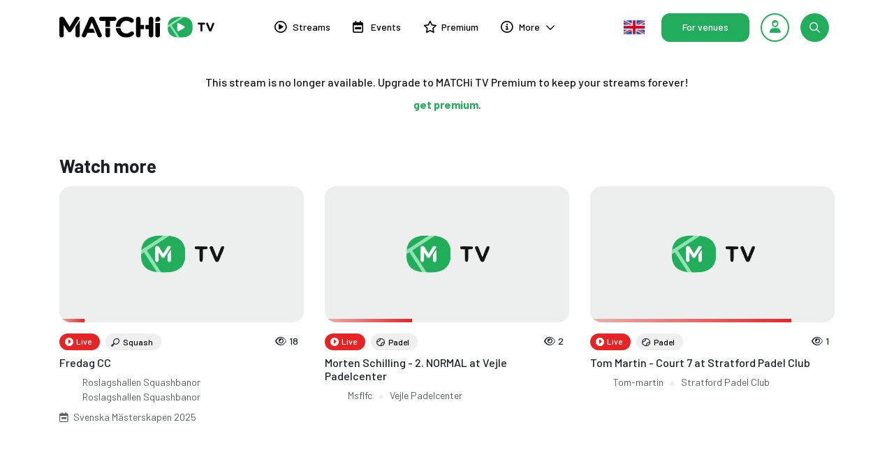

--- FILE ---
content_type: text/html; charset=utf-8
request_url: https://matchi.tv/watch?s=2uB6oLsPSmi
body_size: 4643
content:
<!DOCTYPE html><html><head><meta charSet="utf-8" data-next-head=""/><link rel="icon" href="/favicon.ico" data-next-head=""/><meta name="theme-color" content="#ffffff" data-next-head=""/><meta name="apple-mobile-web-app-capable" content="yes" data-next-head=""/><meta name="apple-mobile-web-app-status-bar-style" content="black-translucent" data-next-head=""/><link rel="apple-touch-icon" href="/favicon-192x192.png" data-next-head=""/><script>!function(f,b,e,v,n,t,s)
            {if(f.fbq)return;n=f.fbq=function(){n.callMethod?
            n.callMethod.apply(n,arguments):n.queue.push(arguments)};
            if(!f._fbq)f._fbq=n;n.push=n;n.loaded=!0;n.version='2.0';
            n.queue=[];t=b.createElement(e);t.async=!0;
            t.src=v;s=b.getElementsByTagName(e)[0];
            s.parentNode.insertBefore(t,s)}(window, document,'script',
            'https://connect.facebook.net/en_US/fbevents.js');
            fbq('init', '379471990022519');
            fbq('track', 'PageView');</script><noscript><img height="1" width="1" style="display:none" src="https://www.facebook.com/tr?id=379471990022519&amp;ev=PageView&amp;noscript=1"/></noscript><meta property="og:url" content="https://matchi.tv/watch?s=2uB6oLsPSmi" data-next-head=""/><meta property="og:type" content="video.other" data-next-head=""/><meta property="og:site_name" content="MATCHi TV" data-next-head=""/><meta property="og:title" content="Drop-in Träning Fredrik - Actionpadel Kungsängen" data-next-head=""/><meta property="og:image" content="https://thumbnails.padelgo.tv/2uB6oLsPSmi.jpg" data-next-head=""/><meta property="og:image:width" content="360" data-next-head=""/><meta property="og:image:height" content="202" data-next-head=""/><meta property="og:video:tag" content="#padel" data-next-head=""/><meta property="og:video:tag" content="#padeltennis" data-next-head=""/><meta property="og:description" content="MATCHi TV | Streaming made easy" data-next-head=""/><title data-next-head="">Drop-in Träning Fredrik</title><meta name="description" content="Actionpadel Kungsängen - Drop-in Träning Fredrik - MATCHi.tv" data-next-head=""/><meta name="keywords" content="padel, padeltennis, Actionpadel Kungsängen" data-next-head=""/><meta name="viewport" content="width=device-width, user-scalable=no" data-next-head=""/><link rel="preconnect" href="https://fonts.googleapis.com"/><link rel="preconnect" href="https://fonts.gstatic.com" crossorigin="true"/><link href="https://fonts.googleapis.com/css2?family=Barlow:wght@300;400;500;700&amp;display=swap" rel="stylesheet"/><link rel="stylesheet" type="text/css" href="https://maxcdn.bootstrapcdn.com/font-awesome/latest/css/font-awesome.min.css"/><script src="/js/core/jquery.min.js" type="text/JavaScript"></script><script src="/js/core/popper.min.js" type="text/JavaScript"></script><script src="/js/plugins/bootstrap-selectpicker.js" type="text/javascript"></script><script src="/js/core/bootstrap-material-design.min.js" type="text/JavaScript"></script><script src="/js/material-kit.min.js?v=2.2.0" type="text/JavaScript"></script><script src="https://ads.holid.io/auto/matchi.tv/holid.js" defer=""></script><link data-next-font="size-adjust" rel="preconnect" href="/" crossorigin="anonymous"/><link rel="preload" href="/_next/static/css/3194bfb3dc9eeb61.css" as="style"/><link rel="stylesheet" href="/_next/static/css/3194bfb3dc9eeb61.css" data-n-g=""/><link rel="preload" href="/_next/static/css/17b197cc3940bcdc.css" as="style"/><link rel="stylesheet" href="/_next/static/css/17b197cc3940bcdc.css" data-n-p=""/><noscript data-n-css=""></noscript><script defer="" nomodule="" src="/_next/static/chunks/polyfills-42372ed130431b0a.js"></script><script src="/_next/static/chunks/webpack-4f5e18b38715d4e4.js" defer=""></script><script src="/_next/static/chunks/framework-ad875e3374e8e202.js" defer=""></script><script src="/_next/static/chunks/main-404cbb8b1ec4768b.js" defer=""></script><script src="/_next/static/chunks/pages/_app-1d42b37e257f6ab6.js" defer=""></script><script src="/_next/static/chunks/cddd907f-8f1b5c9cca10ec6a.js" defer=""></script><script src="/_next/static/chunks/1136-8f23153481d92fce.js" defer=""></script><script src="/_next/static/chunks/1053-13804a101eb9ea40.js" defer=""></script><script src="/_next/static/chunks/6286-9fa0ffa53c1271e4.js" defer=""></script><script src="/_next/static/chunks/1382-04b85895ee7a2afd.js" defer=""></script><script src="/_next/static/chunks/1004-22e58b6ecdbfb0a8.js" defer=""></script><script src="/_next/static/chunks/7390-892238c114b03194.js" defer=""></script><script src="/_next/static/chunks/3699-fba8e4e278cc7d22.js" defer=""></script><script src="/_next/static/chunks/792-5ef667711618e6d4.js" defer=""></script><script src="/_next/static/chunks/6045-cf083c2b001a5480.js" defer=""></script><script src="/_next/static/chunks/1363-661a2a8a16ea99a6.js" defer=""></script><script src="/_next/static/chunks/1427-eb7e9989c65ffd9c.js" defer=""></script><script src="/_next/static/chunks/pages/watch-3e665afdf7759d28.js" defer=""></script><script src="/_next/static/IJTZwn0oISYpvCAqp5Y_n/_buildManifest.js" defer=""></script><script src="/_next/static/IJTZwn0oISYpvCAqp5Y_n/_ssgManifest.js" defer=""></script></head><body><div id="__next"><div style="display:none"><div class="page-header header-filter" style="position:absolute;width:100%;height:100%;z-index:10000;background-position:top;background-size:cover;background-repeat:no-repeat;background-color:#22AD5C"><div class="container"><div class="row"><div class="col-12 text-center"><div class="lds-ring"><div></div><div></div><div></div><div></div></div><h5 class="title text-center">Just one moment...</h5></div></div></div></div></div><div style="display:block"><nav color-on-scroll="100" id="sectionsNav" class="navbar fixed-top navbar-expand-lg bg-primary"><div class="container"><div class="navbar-brand title mt-0 mb-0 d-flex align-items-center" style="flex:1"><img src="/img/matchi-header-logo.svg" alt="MATCHi TV Logo"/></div><div class="collapse navbar-collapse navbar--fade-in" style="background-color:#fff"><ul class="navbar-nav m-auto text-lg-left"><li class="p-3 nav-item d-flex flex-row d-lg-none text-dark border-bottom"><div class="d-flex justify-content-start align-items-center" style="flex:1"><p class="title title-area m-0">Menu</p></div><button class="btn btn-link pl-2 p-0"><i class="far fa-times" style="font-size:20px"></i></button></li><li class="nav-item"><a class="nav-link font-weight-bold " href="/streams"><i class="far fa-play-circle fa-lg"></i>Streams</a></li><li class="nav-item"><a class="nav-link font-weight-bold " href="/events"><i class="far fa-calendar-week fa-lg"></i>Events</a></li><li class="nav-item"><a class="nav-link font-weight-bold " href="/subscription"><i class="far fa-star fa-lg"></i>Premium</a></li><li class="nav-item dropdown"><a class="nav-link cursor--pointer font-weight-bold" id="navbarDropdownMenuLink" data-toggle="dropdown" aria-haspopup="true" aria-expanded="false"><div style="display:flex;align-items:center;margin-right:auto"><i class="far fa-info-circle fa-lg"></i>More</div><i class="far fa-chevron-down active-arrow"></i></a><div class="dropdown-menu" aria-labelledby="navbarDropdownMenuLink" style="height:auto"><a class="nav-link font-weight-bold" href="/map">Find your club</a><a class="nav-link font-weight-bold" href="/ai/explore-ai-highlights">Explore AI Highlights</a><a class="nav-link font-weight-bold" href="/coach">Coach</a><a class="nav-link font-weight-bold" href="/advertise">Advertise</a><a target="_blank" rel="noreferrer" class="nav-link font-weight-bold" href="https://matchiplayers.zendesk.com/hc/articles/14835695089181-MATCHi-TV-Q-A">Support</a><a class="nav-link font-weight-bold" href="/federations/badminton-danmark">Badminton Danmark</a><a class="nav-link font-weight-bold" href="/federations/svenska-tennisforbundet">Swedish Tennis Association</a><a class="nav-link font-weight-bold" href="/federations/suomen-padelliitto">Finnish Padel Federation</a></div></li><li class="nav-item d-block d-lg-none border-top px-3"><a target="_blank" href="https://get.matchi.tv/"><button class="mobile-studio-venues-btn btn btn-green w-100 text-center btn-round d-flex no-drop-shadow align-items-center justify-content-center"><span style="font-weight:500;text-transform:none;font-size:14px">For venues</span></button></a></li><li class="nav-item d-block d-lg-none mb-3 px-3 pt-3"><button class="matchiLoginBtn btn w-100 text-center btn-round d-flex align-items-center justify-content-center"><img src="/img/the_M.svg" alt="Matchi M logo" class="login-logo"/><span class="login-text">Login<!-- --> </span>| <!-- -->with MATCHi</button></li></ul></div><a target="_blank" href="https://get.matchi.tv/"><button class="desktop-studio-venues-btn btn btn-green btn-round ml-auto mx-lg-2 d-lg-flex d-none no-drop-shadow"><span style="font-weight:500;text-transform:none;font-size:14px">For venues</span></button></a><button class="btn btn-green add-user-btn btn-round btn-fab btn-outline ml-auto mx-lg-2 d-lg-flex d-none"><i class="fas fa-user-hair" style="font-size:18px"></i></button><button class="btn btn-green btn-round btn-fab ml-auto mx-lg-2 d-lg-flex d-none no-drop-shadow"><i class="far fa-search" style="font-size:15px"></i></button><button class="navbar-search px-2 mx-2 py-3 d-lg-none d-flex text-primary"><i class="far fa-search" style="font-size:18px"></i></button><button class="navbar-toggler px-0 py-4" type="button" data-toggle="collapse" aria-expanded="false" aria-label="Toggle navigation" id="navbar-toggler"><span class="sr-only"> <!-- -->Toggle navigation</span><span class="navbar-toggler-icon"></span><span class="navbar-toggler-icon"></span><span class="navbar-toggler-icon"></span></button></div></nav><div class="main"><div class="section section-basic"><div class="container"></div><div class="container"><div class="eventContainer"></div><div class="highlightedLink"></div></div><div class="container" style="padding-top:32px"><p style="font-size:26px;font-weight:700;color:#1B1F24">Watch more</p><div class="row"><div class="col-12 m-0"><div class="row"><div class="col-12"><div class="info"><div class="icon icon-primary text-center"><i class="far fa-sad-cry"></i></div><h4 class="info-title text-center">It&#x27;s just an empty void here</h4><p class="text-center">No streams yet!</p></div></div></div></div></div></div></div></div><footer class="footer footer-black mb-lg-0 pb-lg-0" style="background:black" id="page__footer"><div class="container"><a rel="noopener noreferrer" href="https://www.matchi.tv/"><img class="mt-2 mb-3" src="/img/matchi-footer-logo.svg" width="220" alt="Matchi.tv logo"/></a><div class="big-list mb-3"><ul><li><a href="">Cookie settings</a></li><li><a href="/privacy-policy">Privacy policy</a></li><li><a href="/terms">Terms and conditions</a></li><li><a href="/spca">SPC for Authorities</a></li><li><a href="mailto:support@matchi.tv">Contact us</a></li></ul><ul class="small-list"><li><a class="btn btn-just-icon btn-link social-icon-link" href="https://www.instagram.com/matchisports/"><i class="fab fa-instagram social-icon"></i></a></li><li><a class="btn btn-just-icon btn-link social-icon-link" href="https://www.facebook.com/matchisports/"><i class="fab fa-facebook social-icon"></i></a></li></ul></div></div></footer></div><script type="text/javascript" src="//imasdk.googleapis.com/js/sdkloader/ima3.js"></script></div><script id="__NEXT_DATA__" type="application/json">{"props":{"pageProps":{"loadedMedia":{"id":122751,"streamId":122751,"mediaType":"stream","isScheduled":false,"isPlayable":true,"isAboutToStart":false,"teamId":0,"teamTypeId":0,"playerChannel":null,"liveStreamId":122751,"description":"Drop-in Träning Fredrik","startDateTime":"2022-11-02T18:14:47","endDateTime":"2022-11-02T19:00:00","actualStartDateTime":"2022-11-02T18:16:35.263","actualEndDateTime":"2022-11-02T19:00:02.097","courtId":1163,"courtDescription":"Bana 2 på Actionpadel Kungsängen","eventId":null,"eventExtId":null,"isLive":false,"channel":"Actionpadel Kungsängen","numberOfLiveViewers":0,"numberOfViews":2,"clubId":230,"matchiFacilityId":null,"clubName":"Actionpadel Kungsängen","clubType":"Club","clubPageCustomUrl":null,"federationId":null,"federationName":null,"federationPageCustomUrl":null,"isFederationEventStream":false,"streamLength":"00:43:26","friendlyTimeOfStream":{"yearsAgo":3,"daysAgo":0,"hoursAgo":0,"minutesAgo":0},"thumbnail":"https://thumbnails.padelgo.tv/2uB6oLsPSmi.jpg","thumbnailURL":"https://thumbnails.padelgo.tv/2uB6oLsPSmi.jpg","wowzaStatus":"stopped","isUserPremium":false,"isPrivate":false,"isConnected":false,"isStudio":false,"liveEventExtId":"2uB6oLsPSmi","isEncodingStream":false,"latitude":59.510298442,"longitude":17.746692714,"typeOfSport":"Padel","isVideoDeleted":true,"geoBlockAllowedCountries":[],"geoBlockRestrictionsType":null,"isGeoRestricted":false,"markers":[],"matchiBookingId":null,"matchiPlaySessionId":null,"originSystemName":null,"canMangeStream":false,"fileSizeBytes":0,"cameraTypeName":"BOSCH 3000i","cameraId":949,"externalRtmp":null,"fileMetaData":{"durationInSeconds":null,"sizeInMb":null,"container":null,"totalBitrateInKbps":null,"videoCodecName":null,"videoProfile":null,"videoWidth":null,"videoHeight":null,"videoFrameRate":null,"videoBitrateInKbps":null,"videoPixelFormat":null,"videoAspectRatio":null,"videoLevel":null,"audioCodecName":null,"audioProfile":null,"audioSampleRate":null,"audioChannels":null,"audioBitrateInKbps":null},"videoAnalysisId":null,"videoAnalysisStatus":null,"videoAnalysisRallies":[],"videoAnalysisThumbnailImageUrl":null,"deleteAt":"2024-10-31T07:45:04.603"},"absoluteUrl":{"protocol":"https:","host":"matchi.tv","origin":"https://matchi.tv"}},"showFooter":true,"pageVersion":"matchi"},"page":"/watch","query":{"s":"2uB6oLsPSmi"},"buildId":"IJTZwn0oISYpvCAqp5Y_n","isFallback":false,"isExperimentalCompile":false,"gip":true,"appGip":true,"scriptLoader":[]}</script></body></html>

--- FILE ---
content_type: text/css; charset=utf-8
request_url: https://matchi.tv/_next/static/css/17b197cc3940bcdc.css
body_size: 1453
content:
.adHeader_wrap__kP_at{text-align:center;margin-bottom:20px}.adHeader_wrap_hide__M8neF{display:none;margin:0}.adHeader_header__K01eu{height:25px;padding:0;margin:0;width:100%}.adHeader_header__K01eu small{margin-top:-10px}.mediaCardAd_mediaCardAd_wrap__BMgSf{padding:0;max-width:345px}.mediaCardAd_mediaCardAd_wrap__wide__R_1jl{width:345px;margin-left:0;margin-top:0}.eventCardAd_eventCardAd_wrap__jhs1R{border:0;margin-bottom:-10px;margin-top:30px;padding:0}.tagChannelModal_tagModal__CLNDH{display:flex;align-items:center;vertical-align:middle;overflow:hidden;margin:0;padding:0}.tagChannelModal_tagModal__avatar__gIsH1{height:20px;width:20px;margin-top:1px;position:absolute;cursor:pointer}.tagChannelModal_tagModal__avatar__searchresult__6Nqk_{height:30px;width:30px;margin-top:2px}.tagChannelModal_tagModal__title__x8XLL{display:inline-block;vertical-align:bottom;padding-left:.5em;line-height:1em;margin-left:20px;position:absolute;cursor:pointer;max-width:calc(100% - 55px);white-space:nowrap;overflow:hidden;text-overflow:ellipsis}.tagChannelModal_tagModal__title__searchresult__B_6Sj{white-space:nowrap;overflow:hidden;text-overflow:ellipsis;max-width:95%}.tagChannelModal_tagModal__title__channel__fX3o0,.tagChannelModal_tagModal__title__name__ryOjd{padding:0;margin:0}.tagChannelModal_tagModal__title__buttons__kSozY{margin-left:50px;text-align:left;vertical-align:middle;background-color:#fff;transition:margin .25s;min-width:100%}.tagChannelModal_tagModal__title__buttons__hidden__uSWcJ{min-width:100%;margin-left:1000px;transition:margin .5s}.tagChannelModal_tagModal__title__buttons__selected__RkF64{vertical-align:middle;display:flex;margin-left:auto}.tagChannelModal_tagModal__title__buttons__notVisible__Dy0av{visibility:hidden}.tagChannelModal_tagModal__searchInput__mEoK5{display:inline-block;width:100%;margin-left:54px;margin-top:10px;margin-bottom:10px}.tagChannelModal_tagModal__channelContainer__c2Afk{display:flex;flex-wrap:wrap}.tagChannelModal_tagModal__separatorRow__di910{display:flex;align-items:center;margin:1rem 0}.tagChannelModal_tagModal__line__WDnAx{flex:1 1;border-bottom:1px solid #000}.tagChannelModal_tagModal__vs__GWIE1{margin:0 .5rem}.tagChannelModal_tagModal__wrapper___40x2{margin-top:-15px}.tagChannelModal_tagModal__teamTitle__HTDx0{text-align:left;margin-bottom:10px}.tagChannelModal_tagModal__spinner__hNDIM{width:10px;height:10px}.tagChannelModal_tagModal__scrollableContainer__lMa2N{max-height:200px;overflow-y:auto;overflow-x:hidden}.tagChannelModal_tagModal__teamDiv__00Tg6{border:2px solid #007bff;box-shadow:0 4px 8px rgba(0,0,0,.1);background-color:#f8f9fa;padding:10px;margin-top:20px;border-radius:5px;transition:transform .3s ease-in-out}.tagChannelModal_tagModal__teamDiv__00Tg6:hover{transform:scale(1.05)}.IconButton_iconButton__8s_oX{position:relative;background-color:var(--Gray3);border-radius:10px;min-height:70px;min-width:70px;display:flex;flex-direction:column;justify-content:center;align-items:center;cursor:pointer;transition:background-color .3s}.IconButton_iconButton__8s_oX:hover{background-color:var(--Gray7)}.IconButton_iconButton__8s_oX.IconButton_disabled__r9G7J{background-color:var(--Gray2);cursor:not-allowed;opacity:.5}.IconButton_iconButton__8s_oX.IconButton_disabled__r9G7J .IconButton_large-icon__R7xil{transform:scale(.8)}.IconButton_iconButton__8s_oX.IconButton_disabled__r9G7J .IconButton_subtitle-icon__J9ARt i{display:none}.IconButton_green__uZXEm{background-color:var(--Green6);color:#fff}.IconButton_green__uZXEm .IconButton_icon__BxtEv{color:#fff}.IconButton_green__uZXEm:hover{background-color:var(--Green8)}.IconButton_green__uZXEm .IconButton_title__HdaBN{color:#fff}.IconButton_mini-watch__SdwEF{min-width:60px!important;min-height:22px!important;width:60px!important;height:22px!important}.IconButton_mini__h1bk3{min-width:60px!important;min-height:60px!important;width:60px!important;height:60px!important}.IconButton_large__cX18s{min-width:130px!important;min-height:105px!important}.IconButton_icon__BxtEv{color:var(--Green6)}.IconButton_title__HdaBN{color:#000;text-align:center;font-weight:500}.IconButton_count__LEDTC{position:absolute;top:6px;right:6px;background-color:var(--Green6);color:#fff;border-radius:50%;font-weight:500;padding-left:8px;font-size:16px;min-width:24px;min-height:24px}.IconButton_count__LEDTC.IconButton_count_mini__FXSTj{top:4px;right:4px;font-weight:500;padding-left:6px;font-size:12px;min-width:18px;min-height:18px}.IconButton_badge__fh897{position:absolute;top:-11px;right:-14px;background-color:var(--Green7);color:#fff;border-radius:7px;padding:2px 5px;font-size:12px;z-index:10}.IconButton_badgeOutlined__uUEBi{background-color:var(--Gray3);color:var(--Green7);border:2px solid var(--Green7);font-weight:500;font-size:12px}.IconButton_subtitle__Fkylu{text-align:center;display:block;font-size:12px}.button_buttonContainer__D7NDt{display:flex;flex-direction:column;align-items:center;width:100%;min-width:100%}.button_btnPrimary__m5pZl{position:relative;background-color:var(--Green6)!important;color:#fff;border:none;border-radius:8px;height:36px;cursor:pointer;padding-left:14px;padding-right:14px;transition:box-shadow .3s ease}.button_btnPrimary__m5pZl:hover{background-color:var(--Green7)!important}.button_btnPrimary__m5pZl:focus{box-shadow:0 0 0 1px var(--Green6),0 0 0 2px #fff,0 0 0 3px var(--Green6)}.button_btnPrimary__m5pZl:disabled{cursor:not-allowed;opacity:.6;box-shadow:none}.button_full__EA3Zh{width:100%;min-width:100%}.button_large__EygzT{height:72px;font-size:18px;padding-left:20px;padding-right:20px}.button_badge__PhMZk{position:absolute;font-size:16px;font-weight:500;top:-18px;right:-15px;padding:1px 6px;border-radius:12px}.button_subtitle___cA6u{margin-top:4px;font-size:12px;text-align:center;display:block}.button_originalPrice__lxNlR{text-decoration:line-through;color:var(--Gray5)}

--- FILE ---
content_type: text/css; charset=utf-8
request_url: https://matchi.tv/_next/static/css/395507b28a1332fe.css
body_size: 60
content:
.adHeader_wrap__kP_at{text-align:center;margin-bottom:20px}.adHeader_wrap_hide__M8neF{display:none;margin:0}.adHeader_header__K01eu{height:25px;padding:0;margin:0;width:100%}.adHeader_header__K01eu small{margin-top:-10px}.eventCardAd_eventCardAd_wrap__jhs1R{border:0;margin-bottom:-10px;margin-top:30px;padding:0}.mediaCardAd_mediaCardAd_wrap__BMgSf{padding:0;max-width:345px}.mediaCardAd_mediaCardAd_wrap__wide__R_1jl{width:345px;margin-left:0;margin-top:0}

--- FILE ---
content_type: text/css; charset=utf-8
request_url: https://matchi.tv/_next/static/css/6911e82d65990c20.css
body_size: 64
content:
.adHeader_wrap__kP_at{text-align:center;margin-bottom:20px}.adHeader_wrap_hide__M8neF{display:none;margin:0}.adHeader_header__K01eu{height:25px;padding:0;margin:0;width:100%}.adHeader_header__K01eu small{margin-top:-10px}.mediaCardAd_mediaCardAd_wrap__BMgSf{padding:0;max-width:345px}.mediaCardAd_mediaCardAd_wrap__wide__R_1jl{width:345px;margin-left:0;margin-top:0}.eventCardAd_eventCardAd_wrap__jhs1R{border:0;margin-bottom:-10px;margin-top:30px;padding:0}

--- FILE ---
content_type: text/css; charset=utf-8
request_url: https://matchi.tv/_next/static/css/17b197cc3940bcdc.css
body_size: 1438
content:
.adHeader_wrap__kP_at{text-align:center;margin-bottom:20px}.adHeader_wrap_hide__M8neF{display:none;margin:0}.adHeader_header__K01eu{height:25px;padding:0;margin:0;width:100%}.adHeader_header__K01eu small{margin-top:-10px}.mediaCardAd_mediaCardAd_wrap__BMgSf{padding:0;max-width:345px}.mediaCardAd_mediaCardAd_wrap__wide__R_1jl{width:345px;margin-left:0;margin-top:0}.eventCardAd_eventCardAd_wrap__jhs1R{border:0;margin-bottom:-10px;margin-top:30px;padding:0}.tagChannelModal_tagModal__CLNDH{display:flex;align-items:center;vertical-align:middle;overflow:hidden;margin:0;padding:0}.tagChannelModal_tagModal__avatar__gIsH1{height:20px;width:20px;margin-top:1px;position:absolute;cursor:pointer}.tagChannelModal_tagModal__avatar__searchresult__6Nqk_{height:30px;width:30px;margin-top:2px}.tagChannelModal_tagModal__title__x8XLL{display:inline-block;vertical-align:bottom;padding-left:.5em;line-height:1em;margin-left:20px;position:absolute;cursor:pointer;max-width:calc(100% - 55px);white-space:nowrap;overflow:hidden;text-overflow:ellipsis}.tagChannelModal_tagModal__title__searchresult__B_6Sj{white-space:nowrap;overflow:hidden;text-overflow:ellipsis;max-width:95%}.tagChannelModal_tagModal__title__channel__fX3o0,.tagChannelModal_tagModal__title__name__ryOjd{padding:0;margin:0}.tagChannelModal_tagModal__title__buttons__kSozY{margin-left:50px;text-align:left;vertical-align:middle;background-color:#fff;transition:margin .25s;min-width:100%}.tagChannelModal_tagModal__title__buttons__hidden__uSWcJ{min-width:100%;margin-left:1000px;transition:margin .5s}.tagChannelModal_tagModal__title__buttons__selected__RkF64{vertical-align:middle;display:flex;margin-left:auto}.tagChannelModal_tagModal__title__buttons__notVisible__Dy0av{visibility:hidden}.tagChannelModal_tagModal__searchInput__mEoK5{display:inline-block;width:100%;margin-left:54px;margin-top:10px;margin-bottom:10px}.tagChannelModal_tagModal__channelContainer__c2Afk{display:flex;flex-wrap:wrap}.tagChannelModal_tagModal__separatorRow__di910{display:flex;align-items:center;margin:1rem 0}.tagChannelModal_tagModal__line__WDnAx{flex:1 1;border-bottom:1px solid #000}.tagChannelModal_tagModal__vs__GWIE1{margin:0 .5rem}.tagChannelModal_tagModal__wrapper___40x2{margin-top:-15px}.tagChannelModal_tagModal__teamTitle__HTDx0{text-align:left;margin-bottom:10px}.tagChannelModal_tagModal__spinner__hNDIM{width:10px;height:10px}.tagChannelModal_tagModal__scrollableContainer__lMa2N{max-height:200px;overflow-y:auto;overflow-x:hidden}.tagChannelModal_tagModal__teamDiv__00Tg6{border:2px solid #007bff;box-shadow:0 4px 8px rgba(0,0,0,.1);background-color:#f8f9fa;padding:10px;margin-top:20px;border-radius:5px;transition:transform .3s ease-in-out}.tagChannelModal_tagModal__teamDiv__00Tg6:hover{transform:scale(1.05)}.IconButton_iconButton__8s_oX{position:relative;background-color:var(--Gray3);border-radius:10px;min-height:70px;min-width:70px;display:flex;flex-direction:column;justify-content:center;align-items:center;cursor:pointer;transition:background-color .3s}.IconButton_iconButton__8s_oX:hover{background-color:var(--Gray7)}.IconButton_iconButton__8s_oX.IconButton_disabled__r9G7J{background-color:var(--Gray2);cursor:not-allowed;opacity:.5}.IconButton_iconButton__8s_oX.IconButton_disabled__r9G7J .IconButton_large-icon__R7xil{transform:scale(.8)}.IconButton_iconButton__8s_oX.IconButton_disabled__r9G7J .IconButton_subtitle-icon__J9ARt i{display:none}.IconButton_green__uZXEm{background-color:var(--Green6);color:#fff}.IconButton_green__uZXEm .IconButton_icon__BxtEv{color:#fff}.IconButton_green__uZXEm:hover{background-color:var(--Green8)}.IconButton_green__uZXEm .IconButton_title__HdaBN{color:#fff}.IconButton_mini-watch__SdwEF{min-width:60px!important;min-height:22px!important;width:60px!important;height:22px!important}.IconButton_mini__h1bk3{min-width:60px!important;min-height:60px!important;width:60px!important;height:60px!important}.IconButton_large__cX18s{min-width:130px!important;min-height:105px!important}.IconButton_icon__BxtEv{color:var(--Green6)}.IconButton_title__HdaBN{color:#000;text-align:center;font-weight:500}.IconButton_count__LEDTC{position:absolute;top:6px;right:6px;background-color:var(--Green6);color:#fff;border-radius:50%;font-weight:500;padding-left:8px;font-size:16px;min-width:24px;min-height:24px}.IconButton_count__LEDTC.IconButton_count_mini__FXSTj{top:4px;right:4px;font-weight:500;padding-left:6px;font-size:12px;min-width:18px;min-height:18px}.IconButton_badge__fh897{position:absolute;top:-11px;right:-14px;background-color:var(--Green7);color:#fff;border-radius:7px;padding:2px 5px;font-size:12px;z-index:10}.IconButton_badgeOutlined__uUEBi{background-color:var(--Gray3);color:var(--Green7);border:2px solid var(--Green7);font-weight:500;font-size:12px}.IconButton_subtitle__Fkylu{text-align:center;display:block;font-size:12px}.button_buttonContainer__D7NDt{display:flex;flex-direction:column;align-items:center;width:100%;min-width:100%}.button_btnPrimary__m5pZl{position:relative;background-color:var(--Green6)!important;color:#fff;border:none;border-radius:8px;height:36px;cursor:pointer;padding-left:14px;padding-right:14px;transition:box-shadow .3s ease}.button_btnPrimary__m5pZl:hover{background-color:var(--Green7)!important}.button_btnPrimary__m5pZl:focus{box-shadow:0 0 0 1px var(--Green6),0 0 0 2px #fff,0 0 0 3px var(--Green6)}.button_btnPrimary__m5pZl:disabled{cursor:not-allowed;opacity:.6;box-shadow:none}.button_full__EA3Zh{width:100%;min-width:100%}.button_large__EygzT{height:72px;font-size:18px;padding-left:20px;padding-right:20px}.button_badge__PhMZk{position:absolute;font-size:16px;font-weight:500;top:-18px;right:-15px;padding:1px 6px;border-radius:12px}.button_subtitle___cA6u{margin-top:4px;font-size:12px;text-align:center;display:block}.button_originalPrice__lxNlR{text-decoration:line-through;color:var(--Gray5)}

--- FILE ---
content_type: text/plain; charset=utf-8
request_url: https://matchi.tv/api/melon
body_size: -166
content:
{"status":"NO_ADS","placements":{}}

--- FILE ---
content_type: application/javascript; charset=utf-8
request_url: https://matchi.tv/_next/static/chunks/7919-b784d76e1c089e46.js
body_size: 2582
content:
"use strict";(self.webpackChunk_N_E=self.webpackChunk_N_E||[]).push([[7919],{4640:(e,t,r)=>{r.d(t,{A:()=>l});var i=r(86917),n=r(97722),s=r(53239);r(48299);var a=r(23615);function l(e,t,r,l){let[c,d]=(0,s.useState)({take:e,api:t||(()=>{}),sortOrder:r,filterObj:l}),[o,u]=(0,s.useState)([]),[h,f]=(0,s.useState)(!1),[m,v]=(0,s.useState)(!1),[x,j]=(0,s.useState)(0),[w,p]=(0,a.Wx)({threshold:0}),g=e=>{u([]),v(!1),j(e)},b=e=>{let t=c.filterObj;t.page=e,t.take=c.take,c.api(t).then(e=>{0==e.length?v(!0):u([...o,...e]),f(!1)}).catch(e=>{v(!0)}).finally(()=>{f(!1)})},N=e=>{c.api(e,c.take,c.sortOrder).then(e=>{0==e.length?v(!0):u([...o,...e])}).catch(e=>{v(!0)}).finally(()=>{f(!1)})};return(0,s.useEffect)(()=>{(c.sortOrder||c.filterObj)&&f(!0)},[c]),(0,s.useEffect)(()=>{if(h&&!m){let e=x+1;j(e),e>0&&(c.filterObj?b(e):N(e))}},[h]),(0,s.useEffect)(()=>{c.filterObj&&!h&&(g(0),f(!0))},[c.filterObj]),(0,s.useEffect)(()=>{p&&!m&&f(!0)},[p]),[w,o,h,m,g,e=>{let t=!1;if(c.filterObj)for(let[r,i]of Object.entries(c.filterObj))e[r]!=i&&(t=!0);else t=!0;t&&e&&d((0,n._)((0,i._)({},c),{filterObj:e}))},f,(e,t,r,i)=>{d({take:e,api:t||(()=>{}),sortOrder:r,filterObj:i})},e=>{u(o.map(t=>(t.internalId===e.id&&(t.description=e.description,t.isPrivate=e.isPrivate),t)))},e=>{u(o.map(t=>(t.internalId===e.highlightId&&(t.description=e.description),t)))},e=>{o.map(t=>{if(t.internalId!==e)return t;u(o.filter(t=>t.internalId!==e))})}]}},5958:(e,t,r)=>{r.d(t,{A:()=>i});let i=function(e,t){var r="https:",i=e?e.headers["x-forwarded-host"]||e.headers.host:window.location.host;return i.indexOf("localhost")>-1&&(t&&(i=t),r="http:"),{protocol:r,host:i,origin:r+"//"+i}}},8011:(e,t,r)=>{r.d(t,{A:()=>s});var i=r(53239),n=r(44756);function s(e){let[t,r]=(0,i.useState)({isLoaded:!1,isLoading:!1,result:!1});(0,i.useEffect)(()=>{s()},[e]);let s=()=>{r({isLoading:!0}),(0,n.Zc)(e).then(e=>{r({isLoaded:!0,isLoading:!1,result:e})})};return[t,s]}},8543:(e,t,r)=>{r.d(t,{A:()=>h});var i=r(80263),n=r(53239),s=r(88761),a=r(88853),l=r(44756),c=r(38788),d=r(58931),o=r(89171),u=r(20454);let h=e=>{let{user:t,event:r}=e,[h,f]=(0,n.useState)(!1),m=(0,d.MW)(),v=async()=>{let e=await (0,a.gf)();await (0,l.yf)(r.eventExtId,e).catch(()=>{})&&f(!0)};(0,n.useEffect)(()=>{v()},[]);let x=async e=>{if(e.preventDefault(),t)if(h)m.success((0,i.jsx)(s.T,{_str:"You have already bought this event."}));else{let e=await (0,a.gf)();(0,o.A)("purchase event",{user:t.id}),await (0,c.Bm)(r.eventExtId,e)}else(0,u.signIn)("keycloak",{callbackUrl:window.location.href+"?checkout=true"})};return(0,i.jsxs)(i.Fragment,{children:[!h&&(0,i.jsx)("button",{className:"btn btn-primary",onClick:e=>{x(e)},children:(0,i.jsx)(s.T,{_str:"Buy ticket"})}),h&&(0,i.jsx)("h5",{className:"font-weight-bold text-success",children:(0,i.jsx)(s.T,{_str:"Ticket active"})})]})}},13071:(e,t,r)=>{r.d(t,{A:()=>n});var i=r(80263);r(53239);let n=function(e){let{useTwoColumnLayout:t}=e;return(0,i.jsxs)("div",{className:"col-12",children:[t&&(0,i.jsxs)("div",{className:"row mb-3",children:[(0,i.jsx)("div",{className:"col-6 pulsate mb-1 rounded",children:"\xa0"}),(0,i.jsxs)("div",{className:"col-5 offset-1 mb-1",children:[(0,i.jsx)("div",{className:"row",children:(0,i.jsx)("div",{className:"col-10 pulsate mb-1",children:"\xa0"})}),(0,i.jsx)("div",{className:"row",children:(0,i.jsx)("div",{className:"col-6 pulsate mb-1",children:"\xa0"})}),(0,i.jsx)("div",{className:"row",children:(0,i.jsx)("div",{className:"col-12 pulsate mb-1",children:"\xa0"})})]})]}),!t&&(0,i.jsx)(i.Fragment,{children:(0,i.jsxs)("div",{className:"col-12",children:[(0,i.jsx)("div",{className:"row h-150px ",children:(0,i.jsx)("div",{className:"col-12 pulsate mb-2 rounded",children:"\xa0"})}),(0,i.jsx)("div",{className:"row mb-4",children:(0,i.jsxs)("div",{className:"col-12",children:[(0,i.jsx)("div",{className:"row",children:(0,i.jsx)("div",{className:"col-6 pulsate mb-1",children:"\xa0"})}),(0,i.jsx)("div",{className:"row",children:(0,i.jsx)("div",{className:"col-3 pulsate mb-1",children:"\xa0"})}),(0,i.jsx)("div",{className:"row",children:(0,i.jsx)("div",{className:"col-8 pulsate mb-1",children:"\xa0"})})]})})]})})]})}},45452:(e,t,r)=>{r.d(t,{FB:()=>o,H1:()=>d,AR:()=>l});var i=r(28171);let n=new Map,s=(e,t)=>{let r=e+JSON.stringify(t),i=n.get(r);return i||(i=new Intl.NumberFormat(e,t),n.set(r,i)),i},a=e=>{let{locale:t,number:r,currency:i}=e;return s(t,{style:"currency",currency:i}).format(r).replace(/\u00A0/g," ")},l=e=>a({locale:(0,i.A)(),number:e,currency:"EUR"}),c=e=>e/100,d=e=>null==e?"":l(c(e)),o=e=>(null==e?void 0:e.originalPrice)&&(null==e?void 0:e.price)&&e.price!==e.originalPrice?Math.round((e.originalPrice-e.price)/e.originalPrice*100):null},54394:(e,t,r)=>{r.d(t,{A:()=>l});var i=r(53239);let n=function(e){(0,i.useEffect)(e,[])},s=function(e){var t=(0,i.useRef)(e);t.current=e,n(function(){return function(){return t.current()}})},a=function(e){var t=(0,i.useRef)(0),r=(0,i.useState)(e),n=r[0],a=r[1],l=(0,i.useCallback)(function(e){cancelAnimationFrame(t.current),t.current=requestAnimationFrame(function(){a(e)})},[]);return s(function(){cancelAnimationFrame(t.current)}),[n,l]},l=function(e){var t=void 0===e?{}:e,r=(t.initialWidth,t.initialHeight,t.onChange),n=a({width:window.innerWidth,height:window.innerHeight}),s=n[0],l=n[1];return(0,i.useEffect)(function(){var e=function(){var e=window.innerWidth,t=window.innerHeight;l({width:e,height:t}),r&&r(e,t)};return function(e){for(var t=[],r=1;r<arguments.length;r++)t[r-1]=arguments[r];e&&e.addEventListener&&e.addEventListener.apply(e,t)}(window,"resize",e),function(){!function(e){for(var t=[],r=1;r<arguments.length;r++)t[r-1]=arguments[r];e&&e.removeEventListener&&e.removeEventListener.apply(e,t)}(window,"resize",e)}},[]),s}},60685:(e,t,r)=>{r.d(t,{A:()=>i});let i=r(98267).A},64179:(e,t,r)=>{r.d(t,{A:()=>c});var i=r(80263);r(53239);var n=r(26479),s=r.n(n),a=r(61136),l=r.n(a);let c=e=>{let{federationPageCustomUrl:t,federationLogoImageUrl:r,federationName:n,height:a=100,width:c=100}=e;return 0===n.toLowerCase().indexOf("badminton")&&(a=50),(0,i.jsx)("div",{children:(0,i.jsx)(s(),{href:"/federations/".concat(t),legacyBehavior:!0,children:(0,i.jsx)(l(),{src:r,width:c,height:a,alt:n,title:n,style:{cursor:"pointer"}})})})}},72856:(e,t,r)=>{r.d(t,{A:()=>n});var i=r(53239);function n(){let[e,t]=(0,i.useState)();return(0,i.useEffect)(()=>{t(window.innerWidth);let e=()=>{t(window.innerWidth)};return window.addEventListener("resize",e),()=>window.removeEventListener("resize",e)},[]),[t=>{let r=!1;return t.forEach(t=>{switch(t){case"xs":e<576&&(r=!0);break;case"sm":e>=576&&e<768&&(r=!0);break;case"md":e>=768&&e<992&&(r=!0);break;case"lg":e>=992&&e<1200&&(r=!0);break;case"xl":e>=1200&&(r=!0)}}),r},function(t){let r=arguments.length>1&&void 0!==arguments[1]?arguments[1]:null;var i=e;if(i=i||window.screen.width,r){if(i>=t&&i<=r)return!0}else if(i>=t)return!0;return!1},e]}},98267:(e,t,r)=>{r.d(t,{A:()=>u});var i=r(80263),n=r(53239),s=r(13071),a=r(97390),l=r(94390),c=r(72856),d=r(58877),o=r(88853);function u(e){let{items:t,lastRef:r,isFetching:u,allIsFetched:h,user:f,dataKeys:m,updateSpecificStream:v,updateSpecificHighlight:x,refreshStreams:j}=e,[w]=(0,c.A)();return t&&0===t.length?(0,i.jsx)("div",{className:"col-12",children:(0,i.jsxs)("div",{className:"info",children:[(0,i.jsx)("div",{className:"icon icon-primary text-center",children:(0,i.jsx)("i",{className:"far fa-sad-cry"})}),(0,i.jsx)("h4",{className:"info-title text-center",children:(0,i.jsx)(d.T,{_str:"It's just an empty void here"})}),(0,i.jsx)("p",{className:"text-center",children:(0,i.jsx)(d.T,{_str:"No streams yet!"})})]})}):(0,i.jsxs)(i.Fragment,{children:[null==t?void 0:t.map((e,s)=>(0,i.jsxs)(n.Fragment,{children:[!(0,o.mJ)(f)&&s%6==0&&0!==s&&(0,i.jsx)(l.A,{wide:w(["lg","xl"]),user:f,dataKeys:m},"feed-ad-channels"+s),(0,i.jsx)(a.A,{media:e,Ref:t.length===s+1?r:null,user:f,updateSpecificStream:v,updateSpecificHighlight:x,refreshStreams:j},s)]},s)),(0,i.jsx)("div",{id:"bottom__streams"}),u&&!h&&Array.from(Array(6).keys()).map(e=>(0,i.jsx)("div",{className:"col-12 col-md-6 col-lg-4 p-0 m-0",children:(0,i.jsx)(s.A,{})},e))]})}}}]);

--- FILE ---
content_type: application/javascript; charset=utf-8
request_url: https://matchi.tv/_next/static/chunks/792-5ef667711618e6d4.js
body_size: 2164
content:
"use strict";(self.webpackChunk_N_E=self.webpackChunk_N_E||[]).push([[792],{5958:(e,n,t)=>{t.d(n,{A:()=>a});let a=function(e,n){var t="https:",a=e?e.headers["x-forwarded-host"]||e.headers.host:window.location.host;return a.indexOf("localhost")>-1&&(n&&(a=n),t="http:"),{protocol:t,host:a,origin:t+"//"+a}}},8407:(e,n,t)=>{t.d(n,{c:()=>l,gk:()=>c,ov:()=>d});var a=t(72302),s=t(88853);let o="https://channels.padelgo.tv";async function i(e){try{try{return(await a.A.create({baseURL:o,method:"GET"}).get(e)).data}catch(e){if(void 0!==e.response&&404===e.response.status)return console.log("Got 404 response from channels API"),!1;throw console.log("Generic error in channels API. we should log this."),console.log(e),e}}catch(e){console.log("There was an error calling the channels API."),console.log(e)}}async function r(e,n){let t=await (0,s.gf)();try{return(await a.A.create({baseURL:o,method:"PUT",headers:{Authorization:"Bearer "+t}}).put(e,n)).data}catch(e){if(void 0!==e.response&&404===e.response.status)return console.log("Got 404 response from channels API"),!1;throw console.log("Generic error in channels API. we should log this."),console.log(e),e}}async function l(e){return await i("/Channels/channel/".concat(e))}async function c(e){return await r("/Channels",e)}async function d(e){return await r("/Channels/updateChannelName?newChannelName=".concat(e))}},22484:(e,n,t)=>{t.d(n,{D5:()=>f,Pj:()=>u,d8:()=>h,lD:()=>d,n2:()=>l,xA:()=>g,yN:()=>c});var a=t(72302),s=t(88853);let o="https://social.padelgo.tv";async function i(e,n){try{let t={baseURL:o,method:"GET"};n&&(t={baseURL:o,method:"GET",headers:{Authorization:"Bearer "+n}});try{return(await a.A.create(t).get(e)).data}catch(e){if(void 0!==e.response&&404===e.response.status)return console.log("Got 404 response from social API"),!1;throw console.log("Generic error in social API. we should log this."),console.log(e),e}}catch(e){console.log("There was an error calling the social API."),console.log(e)}}async function r(e,n,t){try{let s={baseURL:o,method:"POST"};t&&(s={baseURL:o,method:"POST",headers:{Authorization:"Bearer "+t}});try{return(await a.A.create(s).post(e,n)).data}catch(e){if(void 0!==e.response&&404===e.response.status)return console.log("Got 404 response from social API"),!1;throw console.log("Generic error in social API. we should log this."),console.log(e),e}}catch(e){console.log("There was an error calling the social API."),console.log(e)}}async function l(e){let n=await (0,s.gf)();return n?await r("/social/follow",{channelName:e},n):{error:"USER_NOT_LOGGED_IN"}}async function c(e){let n=await (0,s.gf)();return n?await r("/social/unfollow",{channelName:e},n):{error:"USER_NOT_LOGGED_IN"}}async function d(e){let n=await (0,s.gf)();return n?await i("/social/isfollowing/".concat(e),n):{error:"USER_NOT_LOGGED_IN"}}async function h(e,n,t){return await i("/social/followers/".concat(e,"/").concat(n,"/").concat(t))}async function u(e){return await i("/social/following/".concat(e))}async function g(e){let n=await (0,s.gf)();return n?await r("/social/view",{streamId:parseInt(e)},n):await r("/social/view/anonymous",{streamId:parseInt(e)},n)}async function f(e){let n=await (0,s.gf)();return n?await r("/social/view/highlight",{highlightId:parseInt(e)},n):await r("/social/view/highlight/anonymous",{highlightId:parseInt(e)},n)}},54394:(e,n,t)=>{t.d(n,{A:()=>r});var a=t(53239);let s=function(e){(0,a.useEffect)(e,[])},o=function(e){var n=(0,a.useRef)(e);n.current=e,s(function(){return function(){return n.current()}})},i=function(e){var n=(0,a.useRef)(0),t=(0,a.useState)(e),s=t[0],i=t[1],r=(0,a.useCallback)(function(e){cancelAnimationFrame(n.current),n.current=requestAnimationFrame(function(){i(e)})},[]);return o(function(){cancelAnimationFrame(n.current)}),[s,r]},r=function(e){var n=void 0===e?{}:e,t=(n.initialWidth,n.initialHeight,n.onChange),s=i({width:window.innerWidth,height:window.innerHeight}),o=s[0],r=s[1];return(0,a.useEffect)(function(){var e=function(){var e=window.innerWidth,n=window.innerHeight;r({width:e,height:n}),t&&t(e,n)};return function(e){for(var n=[],t=1;t<arguments.length;t++)n[t-1]=arguments[t];e&&e.addEventListener&&e.addEventListener.apply(e,n)}(window,"resize",e),function(){!function(e){for(var n=[],t=1;t<arguments.length;t++)n[t-1]=arguments[t];e&&e.removeEventListener&&e.removeEventListener.apply(e,n)}(window,"resize",e)}},[]),o}},78860:(e,n,t)=>{t.d(n,{A:()=>o});var a=t(53239),s=t(8407);function o(e){let[n,t]=(0,a.useState)({isLoaded:!1,isLoading:!1,result:!1});(0,a.useEffect)(()=>{o()},[e]);let o=()=>{t({isLoading:!0}),(0,s.c)(e).then(e=>{t({isLoaded:!0,isLoading:!1,result:e})})};return[n,o]}},93070:(e,n,t)=>{t.d(n,{A:()=>c});var a=t(80263),s=t(88761);t(53239);var o=t(61136),i=t.n(o),r=t(89171),l=t(9271);let c=e=>{let{link:n,title:t,tooltip:o,text:c,logo:d,aiPill:h,rallyModePill:u,user:g,target:f,minimizeInMobile:m,onClick:p}=e,w=e=>{(0,r.A)(e,g?{user:g.id}:{})};return(0,a.jsx)("div",{className:!0==m?"minimizeInMobile highlightedLink":"highlightedLink",children:(0,a.jsx)("a",{href:n,title:o,target:f,onClick:e=>{w(t.replace(" ","-")),p&&(e.preventDefault(),p(e))},children:(0,a.jsx)("div",{className:"highlightedLink__container",children:(0,a.jsxs)("div",{className:"highlightedLink__content",children:[(0,a.jsxs)("div",{className:"highlightedLink__header",children:[(0,a.jsx)("h4",{children:t}),(0,a.jsx)("i",{className:"far fa-chevron-right"})]}),(0,a.jsxs)("span",{children:[m,(0,a.jsx)(s.T,{_str:c})]}),(0,a.jsxs)("div",{className:"highlightedLink__logo",children:[d&&(0,a.jsx)(i(),{src:d,width:90,height:25,alt:"Matchi link",style:{cursor:"pointer"}}),h&&(0,a.jsx)(l.A,{}),u&&(0,a.jsx)("div",{className:"wrapper-pills",children:(0,a.jsx)("div",{className:"wrapper-pills wrapper-pills-inner",children:(0,a.jsxs)("div",{className:"pills-rally-mode mr-2",children:[(0,a.jsx)("i",{className:"fa-solid fa-shuffle"}),(0,a.jsx)("small",{className:"pills-court-item",children:"Rally Mode"})]})})})]})]})})})})}},96116:(e,n,t)=>{t.d(n,{A:()=>d});var a=t(80263),s=t(53239),o=t(86917),i=t(22484),r=t(89171),l=t(58931),c=t(88761);let d=function(e){let{channel:n,isWide:t,user:d}=e,[h,u,g]=function(e,n){let[t,a]=(0,s.useState)({isLoaded:!1,isLoading:!1,result:!1,isUserLoggedIn:!1});return(0,s.useEffect)(()=>{a({isLoading:!0}),n?(0,i.lD)(e).then(e=>{a({isLoaded:!0,isLoading:!1,result:e,isUserLoggedIn:!0})}).catch(e=>{console.log(e),a({isLoaded:!0,isLoading:!1,isUserLoggedIn:!1})}):a({isLoaded:!0,isLoading:!1,result:!1,isUserLoggedIn:!1})},[e]),[t,()=>{n&&(a((0,o._)({},t,{isLoading:!0})),(0,i.n2)(e).then(t=>{(0,r.A)("follow channel",{userId:n.accountId,channel:e}),a({isLoaded:!0,isLoading:!1,result:!0,isUserLoggedIn:!0})}))},()=>{n&&(a((0,o._)({},t,{isLoading:!0})),(0,i.yN)(e).then(t=>{(0,r.A)("unfollow channel",{userId:n.accountId,channel:e}),a({isLoaded:!0,isLoading:!1,result:!1,isUserLoggedIn:!0})}))}]}(n.name,d),f=(0,l.MW)(),m=async()=>{if(!h.isUserLoggedIn){f.error((0,a.jsx)(c.T,{_str:"You need to be logged in to do that."}));return}if(h.isLoading||!h.isLoaded)return;h.result?g():u();let e=document.getElementsByClassName("tooltip")[0];e&&window.jQuery(e).tooltip("hide")};return d&&n&&d.channel.name===n.name?null:t?(0,a.jsxs)(a.Fragment,{children:[h.result&&h.isLoaded&&(0,a.jsxs)("button",{className:"follow-button",onClick:()=>{m()},children:[h.isLoading&&(0,a.jsx)("span",{className:"spinner-border spinner-border-sm",style:{marginBottom:"6px"},role:"status","aria-hidden":"true"}),!h.isLoading&&(0,a.jsxs)(a.Fragment,{children:[(0,a.jsx)("i",{className:"fa-solid fa-heart mr-2"}),(0,a.jsx)(c.T,{_str:"Stop following"})]})]}),!h.result&&h.isLoaded&&(0,a.jsxs)("button",{className:"follow-button",onClick:()=>{m()},children:[h.isLoading&&(0,a.jsx)("span",{className:"spinner-border spinner-border-sm",style:{marginBottom:"6px"},role:"status","aria-hidden":"true"}),!h.isLoading&&(0,a.jsxs)(a.Fragment,{children:[(0,a.jsx)("i",{className:"fa-regular fa-heart mr-2"}),(0,a.jsx)(c.T,{_str:"Follow channel"})]})]})]}):(0,a.jsxs)(a.Fragment,{children:[h.result&&h.isLoaded&&(0,a.jsxs)("button",{className:"follow-button-profile",onClick:()=>{m()},"data-toggle":"tooltip",title:"".concat((0,c.t)("Stop following")," ").concat(n.name),"data-placement":"top",children:[h.isLoading&&(0,a.jsx)("span",{className:"spinner-border spinner-border-sm",style:{marginBottom:"6px"},role:"status","aria-hidden":"true"}),!h.isLoading&&(0,a.jsx)("i",{className:"fas fa-heart text-primary"})]}),!h.result&&h.isLoaded&&(0,a.jsxs)("button",{className:"follow-button-profile",onClick:()=>{m()},"data-toggle":"tooltip",title:"".concat((0,c.t)("Follow")," ").concat(n.name),"data-placement":"top",children:[h.isLoading&&(0,a.jsx)("span",{className:"spinner-border spinner-border-sm",style:{marginBottom:"6px"},role:"status","aria-hidden":"true"}),!h.isLoading&&(0,a.jsx)("i",{className:"far fa-heart text-primary"})]})]})}}}]);

--- FILE ---
content_type: application/javascript; charset=utf-8
request_url: https://matchi.tv/_next/static/chunks/6286-9fa0ffa53c1271e4.js
body_size: 4737
content:
(self.webpackChunk_N_E=self.webpackChunk_N_E||[]).push([[6286],{26286:function(e,t,n){var i,r,a;a=function(e){var t=!1,n=!1,i=!1,r=!1,a="escape years months weeks days hours minutes seconds milliseconds general".split(" "),u=[{type:"seconds",targets:[{type:"minutes",value:60},{type:"hours",value:3600},{type:"days",value:86400},{type:"weeks",value:604800},{type:"months",value:2678400},{type:"years",value:31536e3}]},{type:"minutes",targets:[{type:"hours",value:60},{type:"days",value:1440},{type:"weeks",value:10080},{type:"months",value:44640},{type:"years",value:525600}]},{type:"hours",targets:[{type:"days",value:24},{type:"weeks",value:168},{type:"months",value:744},{type:"years",value:8760}]},{type:"days",targets:[{type:"weeks",value:7},{type:"months",value:31},{type:"years",value:365}]},{type:"months",targets:[{type:"years",value:12}]}];function l(e,t){return!(t.length>e.length)&&-1!==e.indexOf(t)}function o(e){for(var t="";e;)t+="0",e-=1;return t}function s(e,t){var n=e+"+"+d(D(t).sort(),function(e){return e+":"+t[e]}).join(",");return s.cache[n]||(s.cache[n]=Intl.NumberFormat(e,t)),s.cache[n]}function c(e,t,a){var u,l,m,f,p,g=t.useToLocaleString,h=t.useGrouping,y=h&&t.grouping.slice(),d=t.maximumSignificantDigits,v=t.minimumIntegerDigits||1,w=t.fractionDigits||0,S=t.groupingSeparator,V=t.decimalSeparator;if(g&&a){var _={minimumIntegerDigits:v,useGrouping:h};if(w&&(_.maximumFractionDigits=w,_.minimumFractionDigits=w),d&&e>0&&(_.maximumSignificantDigits=d),i){if(!r){var D=x({},t);D.useGrouping=!1,D.decimalSeparator=".",e=parseFloat(c(e,D),10)}return s(a,_).format(e)}if(!n){var D=x({},t);D.useGrouping=!1,D.decimalSeparator=".",e=parseFloat(c(e,D),10)}return e.toLocaleString(a,_)}var b=(u=d?e.toPrecision(d+1):e.toFixed(w+1)).split("e");f=b[1]||"",m=(b=b[0].split("."))[1]||"";var M=(l=b[0]||"").length,L=m.length,k=M+L,T=l+m;(d&&k===d+1||!d&&L===w+1)&&((T=function(e){for(var t=e.split("").reverse(),n=0,i=!0;i&&n<t.length;)n?"9"===t[n]?t[n]="0":(t[n]=(parseInt(t[n],10)+1).toString(),i=!1):(5>parseInt(t[n],10)&&(i=!1),t[n]="0"),n+=1;return i&&t.push("1"),t.reverse().join("")}(T)).length===k+1&&(M+=1),L&&(T=T.slice(0,-1)),l=T.slice(0,M),m=T.slice(M)),d&&(m=m.replace(/0*$/,""));var F=parseInt(f,10);F>0?m.length<=F?(m+=o(F-m.length),l+=m,m=""):(l+=m.slice(0,F),m=m.slice(F)):F<0&&(m=o(Math.abs(F)-l.length)+l+m,l="0"),!d&&((m=m.slice(0,w)).length<w&&(m+=o(w-m.length)),l.length<v&&(l=o(v-l.length)+l));var I="";if(h)for(b=l;b.length;)y.length&&(p=y.shift()),I&&(I=S+I),I=b.slice(-p)+I,b=b.slice(0,-p);else I=l;return m&&(I=I+V+m),I}function m(e,t){return e.label.length>t.label.length?-1:+(e.label.length<t.label.length)}s.cache={};var f={durationLabelsStandard:{S:"millisecond",SS:"milliseconds",s:"second",ss:"seconds",m:"minute",mm:"minutes",h:"hour",hh:"hours",d:"day",dd:"days",w:"week",ww:"weeks",M:"month",MM:"months",y:"year",yy:"years"},durationLabelsShort:{S:"msec",SS:"msecs",s:"sec",ss:"secs",m:"min",mm:"mins",h:"hr",hh:"hrs",d:"dy",dd:"dys",w:"wk",ww:"wks",M:"mo",MM:"mos",y:"yr",yy:"yrs"},durationTimeTemplates:{HMS:"h:mm:ss",HM:"h:mm",MS:"m:ss"},durationLabelTypes:[{type:"standard",string:"__"},{type:"short",string:"_"}],durationPluralKey:function(e,t,n){return 1===t&&null===n?e:e+e}};function p(e){return"[object Array]"===Object.prototype.toString.call(e)}function g(e){return"[object Object]"===Object.prototype.toString.call(e)}function h(e,t){var n,i=0,r=e&&e.length||0;for("function"!=typeof t&&(n=t,t=function(e){return e===n});i<r;){if(t(e[i]))return e[i];i+=1}}function y(e,t){var n=0,i=e.length;if(e&&i)for(;n<i;){if(!1===t(e[n],n))return;n+=1}}function d(e,t){var n=0,i=e.length,r=[];if(!e||!i)return r;for(;n<i;)r[n]=t(e[n],n),n+=1;return r}function v(e,t){return d(e,function(e){return e[t]})}function w(e){var t=[];return y(e,function(e){e&&t.push(e)}),t}function S(e){var t=[];return y(e,function(e){h(t,e)||t.push(e)}),t}function V(e,t){var n=[];return y(e,function(e){y(t,function(t){e===t&&n.push(e)})}),S(n)}function _(e,t){var n=[];return y(e,function(i,r){if(!t(i))return n=e.slice(r),!1}),n}function x(e,t){for(var n in t)t.hasOwnProperty(n)&&(e[n]=t[n]);return e}function D(e){var t=[];for(var n in e)e.hasOwnProperty(n)&&t.push(n);return t}function b(e,t){var n=0,i=e.length;if(!e||!i)return!1;for(;n<i;){if(!0===t(e[n],n))return!0;n+=1}return!1}function M(e){return"3.6"===e(3.55,"en",{useGrouping:!1,minimumIntegerDigits:1,minimumFractionDigits:1,maximumFractionDigits:1})}function L(e){var t=!0;return!!(t=(t=(t="1"===e(1,"en",{minimumIntegerDigits:1}))&&"01"===e(1,"en",{minimumIntegerDigits:2}))&&"001"===e(1,"en",{minimumIntegerDigits:3}))&&!!(t=(t=(t=(t=t&&"100"===e(99.99,"en",{maximumFractionDigits:0,minimumFractionDigits:0}))&&"100.0"===e(99.99,"en",{maximumFractionDigits:1,minimumFractionDigits:1}))&&"99.99"===e(99.99,"en",{maximumFractionDigits:2,minimumFractionDigits:2}))&&"99.990"===e(99.99,"en",{maximumFractionDigits:3,minimumFractionDigits:3}))&&!!(t=(t=(t=(t=(t=t&&"100"===e(99.99,"en",{maximumSignificantDigits:1}))&&"100"===e(99.99,"en",{maximumSignificantDigits:2}))&&"100"===e(99.99,"en",{maximumSignificantDigits:3}))&&"99.99"===e(99.99,"en",{maximumSignificantDigits:4}))&&"99.99"===e(99.99,"en",{maximumSignificantDigits:5}))&&!!(t=(t=t&&"1,000"===e(1e3,"en",{useGrouping:!0}))&&"1000"===e(1e3,"en",{useGrouping:!1}))}function k(){var e,t,n=[].slice.call(arguments),i={};if(y(n,function(e,n){if(!n){if(!p(e))throw"Expected array as the first argument to durationsFormat.";t=e}if("string"==typeof e||"function"==typeof e){i.template=e;return}if("number"==typeof e){i.precision=e;return}g(e)&&x(i,e)}),!t||!t.length)return[];i.returnMomentTypes=!0;var r=d(t,function(e){return e.format(i)}),u=V(a,S(v((e=[],y(r,function(t){e=e.concat(t)}),e),"type"))),l=i.largest;return l&&(u=u.slice(0,l)),i.returnMomentTypes=!1,i.outputTypes=u,d(t,function(e){return e.format(i)})}function T(){var n=[].slice.call(arguments),r=x({},this.format.defaults),o=this.asMilliseconds(),s=this.asMonths();"function"==typeof this.isValid&&!1===this.isValid()&&(o=0,s=0);var M=o<0,L=e.duration(Math.abs(o),"milliseconds"),k=e.duration(Math.abs(s),"months");y(n,function(e){if("string"==typeof e||"function"==typeof e){r.template=e;return}if("number"==typeof e){r.precision=e;return}g(e)&&x(r,e)});var T={years:"y",months:"M",weeks:"w",days:"d",hours:"h",minutes:"m",seconds:"s",milliseconds:"S"},F={escape:/\[(.+?)\]/,years:/\*?[Yy]+/,months:/\*?M+/,weeks:/\*?[Ww]+/,days:/\*?[Dd]+/,hours:/\*?[Hh]+/,minutes:/\*?m+/,seconds:/\*?s+/,milliseconds:/\*?S+/,general:/.+?/};r.types=a;var I=function(e){return h(a,function(t){return F[t].test(e)})},j=RegExp(d(a,function(e){return F[e].source}).join("|"),"g");r.duration=this;var G="function"==typeof r.template?r.template.apply(r):r.template,E=r.outputTypes,P=r.returnMomentTypes,O=r.largest,N=[];!E&&(p(r.stopTrim)&&(r.stopTrim=r.stopTrim.join("")),r.stopTrim&&y(r.stopTrim.match(j),function(e){var t=I(e);"escape"!==t&&"general"!==t&&N.push(t)}));var H=e.localeData();H||(H={}),y(D(f),function(e){if("function"==typeof f[e]){H[e]||(H[e]=f[e]);return}H["_"+e]||(H["_"+e]=f[e])}),y(D(H._durationTimeTemplates),function(e){G=G.replace("_"+e+"_",H._durationTimeTemplates[e])});var C=r.userLocale||e.locale(),$=r.useLeftUnits,K=r.usePlural,R=r.precision,U=r.forceLength,A=r.useGrouping,W=r.trunc,Y=r.useSignificantDigits&&R>0,q=Y?r.precision:0,z=q,B=r.minValue,J=!1,Q=r.maxValue,X=!1,Z=r.useToLocaleString,ee=r.groupingSeparator,et=r.decimalSeparator,en=r.grouping;Z=Z&&(t||i);var ei=r.trim;p(ei)&&(ei=ei.join(" ")),null===ei&&(O||Q||Y)&&(ei="all"),(null===ei||!0===ei||"left"===ei||"right"===ei)&&(ei="large"),!1===ei&&(ei="");var er=function(e){return e.test(ei)},ea=/both/,eu=/^all|[^sm]all/,el=O>0||b([/large/,ea,eu],er),eo=b([/small/,ea,eu],er),es=b([/mid/,eu],er),ec=b([/final/,eu],er),em=d(G.match(j),function(e,t){var n=I(e);return"*"===e.slice(0,1)&&(e=e.slice(1),"escape"!==n&&"general"!==n&&N.push(n)),{index:t,length:e.length,text:"",token:"escape"===n?e.replace(F.escape,"$1"):e,type:"escape"===n||"general"===n?null:n}}),ef={index:0,length:0,token:"",text:"",type:null},ep=[];$&&em.reverse(),y(em,function(e){if(e.type){(ef.type||ef.text)&&ep.push(ef),ef=e;return}$?ef.text=e.token+ef.text:ef.text+=e.token}),(ef.type||ef.text)&&ep.push(ef),$&&ep.reverse();var eg=V(a,S(w(v(ep,"type"))));if(!eg.length)return v(ep,"text").join("");eg=d(eg,function(e,t){var n,i=t+1===eg.length,a=!t,u=Math.floor(n="years"===e||"months"===e?k.as(e):L.as(e)),l=n-u,o=h(ep,function(t){return e===t.type});return a&&Q&&n>Q&&(X=!0),i&&B&&Math.abs(r.duration.as(e))<B&&(J=!0),a&&null===U&&o.length>1&&(U=!0),L.subtract(u,e),k.subtract(u,e),{rawValue:n,wholeValue:u,decimalValue:i?l:0,isSmallest:i,isLargest:a,type:e,tokenLength:o.length}});var eh=W?Math.floor:Math.round,ey=function(e,t){var n=Math.pow(10,t);return eh(e*n)/n},ed=!1,ev=!1,ew=function(e,t){var n={useGrouping:A,groupingSeparator:ee,decimalSeparator:et,grouping:en,useToLocaleString:Z};return Y&&(q<=0?(e.rawValue=0,e.wholeValue=0,e.decimalValue=0):(n.maximumSignificantDigits=q,e.significantDigits=q)),X&&!ev&&(e.isLargest?e.wholeValue=Q:e.wholeValue=0,e.decimalValue=0),J&&!ev&&(e.isSmallest?e.wholeValue=B:e.wholeValue=0,e.decimalValue=0),e.isSmallest||e.significantDigits&&e.significantDigits-e.wholeValue.toString().length<=0?R<0?e.value=ey(e.wholeValue,R):0===R?e.value=eh(e.wholeValue+e.decimalValue):Y?(W?e.value=ey(e.rawValue,q-e.wholeValue.toString().length):e.value=e.rawValue,e.wholeValue&&(q-=e.wholeValue.toString().length)):(n.fractionDigits=R,W?e.value=e.wholeValue+ey(e.decimalValue,R):e.value=e.wholeValue+e.decimalValue):Y&&e.wholeValue?(e.value=Math.round(ey(e.wholeValue,e.significantDigits-e.wholeValue.toString().length)),q-=e.wholeValue.toString().length):e.value=e.wholeValue,e.tokenLength>1&&(U||ed)&&(n.minimumIntegerDigits=e.tokenLength,ev&&n.maximumSignificantDigits<e.tokenLength&&delete n.maximumSignificantDigits),!ed&&(e.value>0||""===ei||h(N,e.type)||h(E,e.type))&&(ed=!0),e.formattedValue=c(e.value,n,C),n.useGrouping=!1,n.decimalSeparator=".",e.formattedValueEn=c(e.value,n,"en"),2===e.tokenLength&&"milliseconds"===e.type&&(e.formattedValueMS=c(e.value,{minimumIntegerDigits:3,useGrouping:!1},"en").slice(0,2)),e};if((eg=w(eg=d(eg,ew))).length>1){var eS=function(e){return h(eg,function(t){return t.type===e})};y(u,function(e){var t=eS(e.type);t&&y(e.targets,function(e){var n=eS(e.type);n&&parseInt(t.formattedValueEn,10)===e.value&&(t.rawValue=0,t.wholeValue=0,t.decimalValue=0,n.rawValue+=1,n.wholeValue+=1,n.decimalValue=0,n.formattedValueEn=n.wholeValue.toString(),ev=!0)})})}return(ev&&(ed=!1,q=z,eg=w(eg=d(eg,ew))),E&&!(X&&!r.trim))?eg=w(eg=d(eg,function(e){return h(E,function(t){return e.type===t})?e:null})):(el&&(eg=_(eg,function(e){return!e.isSmallest&&!e.wholeValue&&!h(N,e.type)})),O&&eg.length&&(eg=eg.slice(0,O)),eo&&eg.length>1&&(eg=_(eg.slice().reverse(),function(e){return!e.wholeValue&&!h(N,e.type)&&!e.isLargest}).reverse()),es&&(eg=w(eg=d(eg,function(e,t){return t>0&&t<eg.length-1&&!e.wholeValue?null:e}))),!ec||1!==eg.length||eg[0].wholeValue||!W&&eg[0].isSmallest&&eg[0].rawValue<B||(eg=[])),P?eg:(y(ep,function(e){var t=T[e.type],n=h(eg,function(t){return t.type===e.type});if(t&&n){var i,r,a=n.formattedValueEn.split(".");a[0]=parseInt(a[0],10),a[1]?a[1]=parseFloat("0."+a[1],10):a[1]=null;var u=H.durationPluralKey(t,a[0],a[1]),o=(r=[],y(D(i=H),function(e){if("_durationLabels"===e.slice(0,15)){var n=e.slice(15).toLowerCase();y(D(i[e]),function(a){a.slice(0,1)===t&&r.push({type:n,key:a,label:i[e][a]})})}}),r),s=!1,c={};y(H._durationLabelTypes,function(t){var n=h(o,function(e){return e.type===t.type&&e.key===u});n&&(c[n.type]=n.label,l(e.text,t.string)&&(e.text=e.text.replace(t.string,n.label),s=!0))}),K&&!s&&(o.sort(m),y(o,function(t){return c[t.type]===t.label?!l(e.text,t.label)&&void 0:l(e.text,t.label)?(e.text=e.text.replace(t.label,c[t.type]),!1):void 0}))}}),(ep=d(ep,function(e){if(!e.type)return e.text;var t=h(eg,function(t){return t.type===e.type});if(!t)return"";var n="";return $&&(n+=e.text),(M&&X||!M&&J)&&(n+="< ",X=!1,J=!1),(M&&J||!M&&X)&&(n+="> ",X=!1,J=!1),M&&(t.value>0||""===ei||h(N,t.type)||h(E,t.type))&&(n+="-",M=!1),"milliseconds"===e.type&&t.formattedValueMS?n+=t.formattedValueMS:n+=t.formattedValue,$||(n+=e.text),n})).join("").replace(/(,| |:|\.)*$/,"").replace(/^(,| |:|\.)*/,""))}function F(){var e=this.duration,t=function(t){return e._data[t]},n=h(this.types,t),i=function(e,t){for(var n=e.length;n-=1;)if(t(e[n]))return e[n]}(this.types,t);switch(n){case"milliseconds":return"S __";case"seconds":case"minutes":return"*_MS_";case"hours":return"_HMS_";case"days":if(n===i)return"d __";case"weeks":if(n===i)return"w __";return null===this.trim&&(this.trim="both"),"w __, d __, h __";case"months":if(n===i)return"M __";case"years":if(n===i)return"y __";return null===this.trim&&(this.trim="both"),"y __, M __, d __";default:return null===this.trim&&(this.trim="both"),"y __, d __, h __, m __, s __"}}function I(e){if(!e)throw"Moment Duration Format init cannot find moment instance.";e.duration.format=k,e.duration.fn.format=T,e.duration.fn.format.defaults={trim:null,stopTrim:null,largest:null,maxValue:null,minValue:null,precision:0,trunc:!1,forceLength:null,userLocale:null,usePlural:!0,useLeftUnits:!1,useGrouping:!0,useSignificantDigits:!1,template:F,useToLocaleString:!0,groupingSeparator:",",decimalSeparator:".",grouping:[3]},e.updateLocale("en",f)}var j=function(e,t,n){return e.toLocaleString(t,n)};n=(t=function(){try{0..toLocaleString("i")}catch(e){return"RangeError"===e.name}return!1}()&&L(j))&&M(j);var G=function(e,t,n){if("undefined"!=typeof window&&window&&window.Intl&&window.Intl.NumberFormat)return window.Intl.NumberFormat(t,n).format(e)};return r=(i=L(G))&&M(G),I(e),I},i=[n(51304)],void 0!==(r=a.apply(t,i))&&(e.exports=r),this&&(this.momentDurationFormatSetup=this.moment?a(this.moment):a)}}]);

--- FILE ---
content_type: application/javascript; charset=utf-8
request_url: https://matchi.tv/_next/static/chunks/pages/privacy-policy-db7fdcd3816ff973.js
body_size: 14214
content:
(self.webpackChunk_N_E=self.webpackChunk_N_E||[]).push([[3947],{9707:(e,s,t)=>{(window.__NEXT_P=window.__NEXT_P||[]).push(["/privacy-policy",function(){return t(51231)}])},26502:(e,s,t)=>{"use strict";t.d(s,{A:()=>o});var r=t(80263);t(53239);let o=e=>{let{children:s,title:t}=e;return(0,r.jsxs)(r.Fragment,{children:[(0,r.jsx)("div",{className:"section-space"}),(0,r.jsx)("div",{className:"main",children:(0,r.jsx)("div",{className:"section section-basic no--padding-top",children:(0,r.jsx)("div",{className:"container",children:(0,r.jsxs)("div",{className:"section",children:[(0,r.jsx)("h2",{className:"title",children:t}),(0,r.jsx)("div",{className:"row",children:(0,r.jsx)("div",{className:"col-12 mb-2 mb-lg-0",children:s})})]})})})})]})}},51231:(e,s,t)=>{"use strict";t.r(s),t.d(s,{default:()=>c});var r=t(80263);t(53239);var o=t(26502),i=t(57809),a=t(88761),n=t(27753),l=t.n(n);function c(e){let{user:s}=e;return(0,r.jsxs)(r.Fragment,{children:[(0,r.jsx)(l(),{children:(0,r.jsx)("title",{children:"".concat((0,a.t)("Privacy Policy")," - MATCHi.tv")})}),(0,r.jsx)(i.A,{user:s}),(0,r.jsxs)(o.A,{title:(0,a.t)("Privacy Policy"),style:{textTransform:"uppercase"},children:[(0,r.jsx)("h3",{children:"INFORMATION ABOUT THE PROCESSING OF PERSONAL DATA REGARDING CAMERAS CONNECTED TO OUR SERVICE & THE USE OF MATCHi TV"}),(0,r.jsxs)("p",{children:["We at MATCHi TV AB, reg.no. 559215-8686 (”",(0,r.jsx)("b",{children:"MATCHi TV"}),"”, ”",(0,r.jsx)("b",{children:"we"}),"”, ”",(0,r.jsx)("b",{children:"our"}),"” and ”",(0,r.jsx)("b",{children:"us"}),"”) care about your integrity and want you to feel safe when we process your personal data."]}),(0,r.jsxs)("p",{children:["We want to give players the ultimate racket sports experience by offering cameras at connected venues, where venues and players, by use of audio & visual recordings (”streams” or ”streaming”) can look back at their game, share and stream via our internet based streaming service MATCHi TV on the website"," ",(0,r.jsx)("a",{href:"https://matchi.tv/",target:"_blank",children:"matchi.tv"}),". Short excerpts or ‘clips’ from streams may also be shared on social media or selected streams may be displayed on screens at connected venues via Arena TV."]}),(0,r.jsx)("p",{children:"Our use of cameras will result in us processing your personal data (audio & visuals) if you as a player or visitor to a venue, are captured by our connected cameras. If you hold a MATCHi TV account, we will also process personal data related to your account."}),(0,r.jsxs)("div",{style:{border:"1px solid black",padding:"5px"},children:[(0,r.jsxs)("p",{children:[(0,r.jsx)("b",{children:"In short"}),":"]}),(0,r.jsxs)("p",{children:[(0,r.jsx)("i",{children:"If you hold a MATCHi TV account, we process your personal data in accordance with our terms of use and this privacy policy to"}),":"]}),(0,r.jsxs)("ul",{children:[(0,r.jsx)("li",{children:(0,r.jsx)("span",{style:{cursor:"pointer"},className:"text-primary",onClick:()=>{document.getElementById("section1").scrollIntoView({behavior:"smooth"})},children:"administer your MATCHi TV account,"})}),(0,r.jsx)("li",{children:(0,r.jsx)("span",{style:{cursor:"pointer"},className:"text-primary",onClick:()=>{document.getElementById("section2").scrollIntoView({behavior:"smooth"})},children:"provide all possibilities offered by MATCHi TV,"})}),(0,r.jsx)("li",{children:(0,r.jsx)("span",{style:{cursor:"pointer"},className:"text-primary",onClick:()=>{document.getElementById("section3").scrollIntoView({behavior:"smooth"})},children:"administer your customer service errands,"})}),(0,r.jsx)("li",{children:(0,r.jsx)("span",{style:{cursor:"pointer"},className:"text-primary",onClick:()=>{document.getElementById("section5").scrollIntoView({behavior:"smooth"})},children:"analyse how MATCHi TV is used, and"})}),(0,r.jsx)("li",{children:(0,r.jsx)("span",{style:{cursor:"pointer"},className:"text-primary",onClick:()=>{document.getElementById("section6").scrollIntoView({behavior:"smooth"})},children:"adhere to laws on accounting, transactions etc.."})})]}),(0,r.jsx)("p",{children:"If you play or visit any venue, connected to MATCHi TV, during an ongoing stream which you or another player has activated, we process your personal data to:"}),(0,r.jsxs)("ul",{children:[(0,r.jsx)("li",{children:(0,r.jsx)("span",{style:{cursor:"pointer"},className:"text-primary",onClick:()=>{document.getElementById("section7").scrollIntoView({behavior:"smooth"})},children:(0,r.jsx)("strong",{children:"expedite, publicise, broadcast and show a stream,"})})}),(0,r.jsx)("li",{children:(0,r.jsx)("span",{style:{cursor:"pointer"},className:"text-primary",onClick:()=>{document.getElementById("section8").scrollIntoView({behavior:"smooth"})},children:"promote interest in racket sports and MATCHi TV, and"})}),(0,r.jsx)("li",{children:(0,r.jsx)("span",{style:{cursor:"pointer"},className:"text-primary",onClick:()=>{document.getElementById("section9").scrollIntoView({behavior:"smooth"})},children:"handle any earrand or complaints."})})]}),(0,r.jsx)("p",{children:"If the venue you visit or play at, activate a camera and initiate a stream, the venue is the controller of any personal data and thereby responsible for the processing of such data. Venues process your personal data, among other things, to:"}),(0,r.jsxs)("ul",{children:[(0,r.jsx)("li",{children:(0,r.jsx)("span",{style:{cursor:"pointer"},className:"text-primary",onClick:()=>{document.getElementById("section10").scrollIntoView({behavior:"smooth"})},children:"expedite, broadcast and show streams of games and events via MATCHi TV, and"})}),(0,r.jsx)("li",{children:(0,r.jsx)("span",{style:{cursor:"pointer"},className:"text-primary",onClick:()=>{document.getElementById("section11").scrollIntoView({behavior:"smooth"})},children:"promote interest in racket sports or the venue."})})]})]}),(0,r.jsx)("br",{}),(0,r.jsx)("p",{children:"You may read more below about the processing of personal data and why we or venues process your personal data, what categories of data we process, the purpose and legal basis for the processing and retention times.."}),(0,r.jsx)("p",{children:(0,r.jsx)("b",{children:"Your rights"})}),(0,r.jsxs)("p",{children:[(0,r.jsx)("span",{style:{cursor:"pointer"},className:"text-primary",onClick:()=>{document.getElementById("section12").scrollIntoView({behavior:"smooth"})},children:"Below"})," ","you will find a more detailed description of your rights in relation to the processing of your personal data, but in short you have the following rights:"]}),(0,r.jsxs)("p",{children:["✔"," ",(0,r.jsx)("span",{style:{cursor:"pointer"},className:"text-primary",onClick:()=>{document.getElementById("section13").scrollIntoView({behavior:"smooth"})},children:"right to object"})," ","to processing, ",(0,r.jsx)("br",{}),"✔"," ",(0,r.jsx)("span",{style:{cursor:"pointer"},className:"text-primary",onClick:()=>{document.getElementById("section14").scrollIntoView({behavior:"smooth"})},children:"right to access to"})," ","your personal data,",(0,r.jsx)("br",{}),"✔"," ",(0,r.jsx)("span",{style:{cursor:"pointer"},className:"text-primary",onClick:()=>{document.getElementById("section15").scrollIntoView({behavior:"smooth"})},children:"right to rectification"})," ","of your personal data,",(0,r.jsx)("br",{}),"✔"," ",(0,r.jsx)("span",{style:{cursor:"pointer"},className:"text-primary",onClick:()=>{document.getElementById("section16").scrollIntoView({behavior:"smooth"})},children:"right to limit"})," ","the extent of processing,",(0,r.jsx)("br",{}),"✔"," ",(0,r.jsx)("span",{style:{cursor:"pointer"},className:"text-primary",onClick:()=>{document.getElementById("section17").scrollIntoView({behavior:"smooth"})},children:"right to erasure"})," ","of your personal data,",(0,r.jsx)("br",{}),"✔"," ",(0,r.jsx)("span",{style:{cursor:"pointer"},className:"text-primary",onClick:()=>{document.getElementById("section18").scrollIntoView({behavior:"smooth"})},children:"right to portability"}),", and",(0,r.jsx)("br",{}),"✔"," ",(0,r.jsx)("span",{style:{cursor:"pointer"},className:"text-primary",onClick:()=>{document.getElementById("section19").scrollIntoView({behavior:"smooth"})},children:"right to lodge a complaint"})," ","with supervising authority."]}),(0,r.jsx)("br",{}),(0,r.jsx)("p",{children:(0,r.jsx)("b",{children:"Contact us"})}),(0,r.jsxs)("p",{children:["You are welcome to"," ",(0,r.jsx)("span",{style:{cursor:"pointer"},className:"text-primary",onClick:()=>{document.getElementById("sectionContactUs").scrollIntoView({behavior:"smooth"})},children:"contact us"})," ","if you have any questions regarding our processing or if you would like to exercise any of your rights."]}),(0,r.jsx)("p",{children:"Should you have any queries about a venue's processing of your personal data or want to exercise your rights regarding the venue's processing, you may also contact the venue directly."}),(0,r.jsx)("br",{}),(0,r.jsx)("p",{children:(0,r.jsx)("b",{children:"We encourage you to read our privacy policy in full on the following pages for a more comprehensive view."})}),(0,r.jsx)("br",{}),(0,r.jsx)("br",{}),(0,r.jsxs)("div",{style:{lineHeight:"1.9"},children:[(0,r.jsx)("h3",{children:"Below you may read more about the following:"}),(0,r.jsx)("p",{children:(0,r.jsx)("i",{children:"By clicking any of the headings, you will be transferred to the relevant section"})}),(0,r.jsx)("br",{}),(0,r.jsxs)("ul",{style:{listStyle:"none"},children:[(0,r.jsx)("li",{children:(0,r.jsx)("span",{style:{cursor:"pointer"},onClick:()=>{document.getElementById("sectionContactUs").scrollIntoView({behavior:"smooth"})},children:"Who is responsible for processing your Personal Data?"})}),(0,r.jsx)("li",{children:(0,r.jsx)("span",{style:{cursor:"pointer"},onClick:()=>{document.getElementById("whoHasAccess").scrollIntoView({behavior:"smooth"})},children:(0,r.jsx)("i",{children:"Who has access to your personal data and why?"})})}),(0,r.jsx)("li",{children:(0,r.jsx)("span",{style:{cursor:"pointer"},onClick:()=>{document.getElementById("doWeShare").scrollIntoView({behavior:"smooth"})},children:"Do we share your personal data outside the EU/EEA?"})}),(0,r.jsxs)("li",{children:[(0,r.jsx)("span",{style:{cursor:"pointer"},onClick:()=>{document.getElementById("processingFor").scrollIntoView({behavior:"smooth"})},children:"Processing for which MATCHi TV is responsible"}),(0,r.jsx)("ul",{style:{listStyle:"none"},children:(0,r.jsxs)("li",{children:[(0,r.jsx)("span",{style:{cursor:"pointer"},onClick:()=>{document.getElementById("processingFor").scrollIntoView({behavior:"smooth"})},children:"If you have a MATCHi TV account"}),(0,r.jsxs)("ul",{style:{listStyle:"none"},children:[(0,r.jsx)("li",{children:(0,r.jsx)("span",{style:{cursor:"pointer"},onClick:()=>{document.getElementById("section1").scrollIntoView({behavior:"smooth"})},children:"To administer your MATCHi TV account"})}),(0,r.jsx)("li",{children:(0,r.jsx)("span",{style:{cursor:"pointer"},onClick:()=>{document.getElementById("section2").scrollIntoView({behavior:"smooth"})},children:"To provide all the features your MATCHi TV account offers*"})}),(0,r.jsx)("li",{children:(0,r.jsx)("span",{style:{cursor:"pointer"},onClick:()=>{document.getElementById("section3").scrollIntoView({behavior:"smooth"})},children:"To administer customer service matters"})}),(0,r.jsx)("li",{children:(0,r.jsx)("span",{style:{cursor:"pointer"},onClick:()=>{document.getElementById("section5").scrollIntoView({behavior:"smooth"})},children:"To analyse how MATCHi TV is used"})}),(0,r.jsx)("li",{children:(0,r.jsx)("span",{style:{cursor:"pointer"},onClick:()=>{document.getElementById("section6").scrollIntoView({behavior:"smooth"})},children:"To comply with the accounting rules and other regulations"})})]}),(0,r.jsxs)("li",{children:[(0,r.jsx)("span",{style:{cursor:"pointer"},onClick:()=>{document.getElementById("ifYouArePlaying").scrollIntoView({behavior:"smooth"})},children:"If you are playing on or are in the vicinity of a court during an ongoing stream"}),(0,r.jsxs)("ul",{style:{listStyle:"none"},children:[(0,r.jsx)("li",{children:(0,r.jsx)("span",{style:{cursor:"pointer"},onClick:()=>{document.getElementById("section7").scrollIntoView({behavior:"smooth"})},children:"To administer, expedite, publish, broadcast and show a stream"})}),(0,r.jsx)("li",{children:(0,r.jsx)("span",{style:{cursor:"pointer"},onClick:()=>{document.getElementById("section8").scrollIntoView({behavior:"smooth"})},children:"To create interest in racket sports and MATCHi TV"})}),(0,r.jsx)("li",{children:(0,r.jsx)("span",{style:{cursor:"pointer"},onClick:()=>{document.getElementById("section9").scrollIntoView({behavior:"smooth"})},children:"To handle errands and complaints"})})]})]})]})})]}),(0,r.jsxs)("li",{children:[(0,r.jsx)("span",{style:{cursor:"pointer"},onClick:()=>{document.getElementById("processingFor").scrollIntoView({behavior:"smooth"})},children:"Processing for which the venue is responsible"}),(0,r.jsxs)("ul",{style:{listStyle:"none"},children:[(0,r.jsx)("li",{children:(0,r.jsx)("span",{style:{cursor:"pointer"},onClick:()=>{document.getElementById("section10").scrollIntoView({behavior:"smooth"})},children:"To produce, broadcast and show matches, series or events via MATCHi TV"})}),(0,r.jsx)("li",{children:(0,r.jsx)("span",{style:{cursor:"pointer"},onClick:()=>{document.getElementById("section8").scrollIntoView({behavior:"smooth"})},children:"To create interest in racket sports, certain events or the venue"})})]})]}),(0,r.jsxs)("li",{children:[(0,r.jsx)("span",{style:{cursor:"pointer"},onClick:()=>{document.getElementById("section12").scrollIntoView({behavior:"smooth"})},children:"What are your rights when we process your personal data? - A detailed description"}),(0,r.jsxs)("ul",{style:{listStyle:"none"},children:[(0,r.jsx)("li",{children:(0,r.jsx)("span",{style:{cursor:"pointer"},onClick:()=>{document.getElementById("section14").scrollIntoView({behavior:"smooth"})},children:"Right to information and access (GDPR article 15)"})}),(0,r.jsx)("li",{children:(0,r.jsx)("span",{style:{cursor:"pointer"},onClick:()=>{document.getElementById("section15").scrollIntoView({behavior:"smooth"})},children:"Right to rectification (GDPR, article 16)"})}),(0,r.jsx)("li",{children:(0,r.jsx)("span",{style:{cursor:"pointer"},onClick:()=>{document.getElementById("section17").scrollIntoView({behavior:"smooth"})},children:"Right to erasure, ”the right to be forgotten” (GDPR, article 17)"})}),(0,r.jsx)("li",{children:(0,r.jsx)("span",{style:{cursor:"pointer"},onClick:()=>{document.getElementById("section16").scrollIntoView({behavior:"smooth"})},children:"Right to limit processing (GDPR, article 18)"})}),(0,r.jsx)("li",{children:(0,r.jsx)("span",{style:{cursor:"pointer"},onClick:()=>{document.getElementById("section18").scrollIntoView({behavior:"smooth"})},children:"Right to data portability (GDPR, article 20)"})}),(0,r.jsx)("li",{children:(0,r.jsx)("span",{style:{cursor:"pointer"},onClick:()=>{document.getElementById("section13").scrollIntoView({behavior:"smooth"})},children:"Right to object (GDPR, articel 21)"})}),(0,r.jsx)("li",{children:(0,r.jsx)("span",{style:{cursor:"pointer"},onClick:()=>{document.getElementById("section19").scrollIntoView({behavior:"smooth"})},children:"Right to lodge a complaint with a supervisory authority"})})]})]}),(0,r.jsx)("li",{id:"sectionContactUs",children:(0,r.jsx)("span",{style:{cursor:"pointer"},onClick:()=>{document.getElementById("howDoWeConduct").scrollIntoView({behavior:"smooth"})},children:"How do we conduct our balancing of interests assessments when processing personal data based on the legal basis ‘legitimate interests’?"})})]})]}),(0,r.jsxs)("div",{children:[(0,r.jsx)("br",{}),(0,r.jsx)("h4",{children:(0,r.jsx)("b",{children:"Who is responsible for processing your Personal Data?"})}),(0,r.jsx)("p",{children:"MATCHi TV AB (org. No. 559215-8686) is responsible for the processing of your personal data in relation to your MATCHi TV account as well as camera use and the streaming of video and audio material recorded from the camera a player has activated and where you who are visiting any of our connected venues can be seen or heard."}),(0,r.jsxs)("p",{children:["If you have questions about how we process your personal data or if you want to exercise any of"," ",(0,r.jsx)("span",{style:{cursor:"pointer"},className:"text-primary",onClick:()=>{document.getElementById("section12").scrollIntoView({behavior:"smooth"})},children:"your rights"})," ","you are welcome to contact us by e-mail; privacy@matchi.tv or write a letter to the following address; GULLBERGS STRANDGATA 15, 411 04 G\xf6teborg, Sweden."]}),(0,r.jsxs)("p",{id:"whoHasAccess",children:["Where a venue you are playing at or visiting chooses to activate a camera and stream, the venue is the controller of the personal data in relation to camera use and streaming."," ",(0,r.jsx)("span",{style:{cursor:"pointer"},className:"text-primary",onClick:()=>{document.getElementById("processingForVenue").scrollIntoView({behavior:"smooth"})},children:"Here"})," ","you can read more about the processing the venues are responsible for, and not MATCHi. You can find the venues contact information at the venue itself or on their website."]}),(0,r.jsx)("p",{children:(0,r.jsx)("i",{children:"Who has access to your personal data and why?"})}),(0,r.jsx)("p",{children:"Your personal data is mainly processed by us at MATCHi TV. This means that your personal data will be processed by our representatives, but only to the extent necessary for them to be able to perform their duties."}),(0,r.jsx)("p",{children:"We hire IT suppliers, such as Amazon and Microsoft, to ensure that we have functioning IT systems and that we run our business in an efficient manner. These IT suppliers process personal data on our behalf as data processors. We also receive IT and administrative support from our parent company, MATCHi AB who provides the MATCHi Account necessary to access MATCHi TV."}),(0,r.jsxs)("p",{children:["If video and audio material where you can be seen or heard is"," ",(0,r.jsx)("b",{children:"published, broadcast live or shown later"}),", we or the venue, will share your personal information as follows:"]}),(0,r.jsxs)("ul",{style:{listStyle:"circle"},children:[(0,r.jsxs)("li",{children:["our ",(0,r.jsx)("b",{children:"suppliers"})," for handling video and audio material from camera use;"]}),(0,r.jsxs)("li",{children:["other ",(0,r.jsx)("b",{children:"companies"})," within the ",(0,r.jsx)("b",{children:"MATCHi-group"}),";"]}),(0,r.jsxs)("li",{children:["streams are broadcast live and shown on ",(0,r.jsx)("b",{children:"MATCHi TV"})," where anyone who wants can see the video and audio recordings from the streaming as well as the user name of the activating player and information about the venue/court where streaming takes place;"]}),(0,r.jsx)("li",{children:"if a stream is displayed on screens at a venue, everyone who visits the venue can see the streamed content."}),(0,r.jsxs)("li",{children:[(0,r.jsx)("b",{children:"social media"}),", such as Meta (Facebook & Instagram), Twitter, Youtube and LinkedIn for the spread of shorter clips from streams, or other media that we or any person choose to link to MATCHi TV from."]})]}),(0,r.jsxs)("p",{children:["If you have a ",(0,r.jsx)("b",{children:"MATCHi TV account"}),", we’ll also share your personal data with:"]}),(0,r.jsxs)("ul",{style:{listStyle:"circle"},children:[(0,r.jsx)("li",{children:"our suppliers to administer you MATCHi TV account;"}),(0,r.jsx)("li",{children:"Our parent company MATCHi AB to allow you to sign-in to MATCHi TV with your MATCHi Account."}),(0,r.jsx)("li",{children:"our payment provider to administer your payments;"}),(0,r.jsx)("li",{children:"the suppliers who distribute our newsletters or surveys; and"}),(0,r.jsx)("li",{children:"companies that help us with requirements under accounting legislation; and"}),(0,r.jsx)("li",{id:"doWeShare",children:"if you are a premium user, you can also choose via the settings whether your streams should be available to others than yourself and those you choose to share it with."})]}),(0,r.jsx)("p",{children:"The information we share in accordance with the above contains personal data but will only be processed according to our instructions (or when applicable according to the venues instructions)."}),(0,r.jsx)("h4",{children:(0,r.jsx)("b",{children:"Do we share your personal data outside the EU/EEA?"})}),(0,r.jsx)("p",{children:"We, as well as our processors, process your personal data within the EU/EEA or countries covered by so-called 'adequacy decisions' (today mainly the UK), which means that the EU Commission has assessed the country as equivalent to the EU/EEA from a data protection perspective."}),(0,r.jsx)("p",{children:"If we contract suppliers outside the EU/EEA or a country not covered by an adequacy decision, such transfer would only be done in accordance with current data protection legislation, meaning that the transfer would be based on EU standard contract clauses with supplementary measures ensuring an appropriate level of protection of your personal data."}),(0,r.jsx)("p",{children:(0,r.jsxs)("i",{children:["If you want more information about how we share your personal data, you are welcome to contact us via our"," ",(0,r.jsx)("span",{style:{cursor:"pointer"},className:"text-primary",onClick:()=>{document.getElementById("sectionContactUs").scrollIntoView({behavior:"smooth"})},children:"contact information."})]})})]}),(0,r.jsxs)("div",{children:[(0,r.jsx)("br",{}),(0,r.jsx)("h4",{style:{fontVariant:"small-caps"},children:(0,r.jsx)("b",{children:"Detailed description of our data processing"})})]}),(0,r.jsx)("p",{children:"Here we outline in more detail why we process your personal data, which categories of personal data we process and what the legal basis for the processing is. You can also read about how long we store your data or who we share it with."}),(0,r.jsx)("p",{id:"processingFor",children:(0,r.jsx)("i",{children:"The following information is partly mandated by law. We try to inform as clearly as possible, but sometimes the text may be perceived as a bit lengthy or cumbersome. Should you have any questions, do not hesitate to contact us."})}),(0,r.jsx)("br",{}),(0,r.jsx)("h4",{children:(0,r.jsx)("b",{children:"Processing for which MATCHi TV is responsible"})}),(0,r.jsx)("p",{children:"When you or another player scans a QR code on a court at a MATCHi TV connected venue, it activates the camera and starts a stream through the MATCHi TV account. In these cases, we are responsible for the personal data that is processed through the video and audio recording from the cameras as well as the material that is processed, published and broadcast via MATCHi TV."}),(0,r.jsx)("p",{children:(0,r.jsx)("b",{children:"If you have a MATCHi TV account"})}),(0,r.jsxs)("p",{children:["With your MATCHi TV account, you can activate a camera on a court you are playing on, and start a stream."," ",(0,r.jsxs)("b",{style:{color:"red"},children:["You must always inform your co-players ",(0,r.jsx)("u",{children:"before"})," streaming."]})]}),(0,r.jsx)("p",{id:"section1",children:"We mainly collect the information directly from you, e.g. in connection with you creating an account or by us communicating with you through e.g. email or social media. When you log in to MATCHi TV through your MATCHi Account, we collect information about you from our parent company MATCHi AB."}),(0,r.jsx)("br",{}),(0,r.jsxs)("table",{className:"table table-bordered",children:[(0,r.jsxs)("thead",{children:[(0,r.jsx)("tr",{children:(0,r.jsx)("th",{colSpan:3,style:{textAlign:"center",backgroundColor:"#D9D9D9"},children:(0,r.jsx)("b",{children:"To administer your MATCHi TV account"})})}),(0,r.jsxs)("tr",{style:{backgroundColor:"#FAFAFA"},children:[(0,r.jsx)("td",{style:{paddingLeft:"10px"},children:(0,r.jsx)("b",{children:"Purpose with our processing"})}),(0,r.jsx)("td",{style:{paddingLeft:"10px"},children:(0,r.jsx)("b",{children:"Personal data being processed"})}),(0,r.jsx)("td",{style:{paddingLeft:"10px"},children:(0,r.jsx)("b",{children:"Legal basis for our processing"})})]})]}),(0,r.jsx)("tbody",{children:(0,r.jsxs)("tr",{children:[(0,r.jsx)("td",{style:{padding:"10px"},children:(0,r.jsxs)("ul",{style:{listStyle:"none",padding:"10px"},children:[(0,r.jsx)("li",{children:"- Registering your MATCHi TV account"}),(0,r.jsx)("li",{children:"- Entering into an agreement with you regarding your use of MATCHi TV"}),(0,r.jsx)("li",{children:"- Enable access through your MATCHi Account."}),(0,r.jsx)("li",{children:"- Communicate with you to fulfill our obligations, such as sending you updates on MATCHi TV"}),(0,r.jsx)("li",{children:"- When you use your MATCHi Account we collect information from MATCHi AB."})]})}),(0,r.jsx)("td",{children:(0,r.jsxs)("ul",{style:{listStyle:"none",marginTop:"0px",padding:"10px"},children:[(0,r.jsx)("li",{children:"- Name"}),(0,r.jsx)("br",{}),(0,r.jsx)("li",{children:"- E-mail"}),(0,r.jsx)("br",{}),(0,r.jsx)("li",{children:"- Authentication via your MATCHi Account."}),(0,r.jsx)("br",{}),(0,r.jsx)("li",{children:"- Profile information from your MATCHi Account, such as name, email, profile image."})]})}),(0,r.jsx)("td",{children:(0,r.jsxs)("ul",{style:{listStyle:"none",padding:"10px"},children:[(0,r.jsxs)("li",{children:["Performance of a contract (GDPR, Article 6.1 b)",(0,r.jsx)("br",{})]}),(0,r.jsx)("br",{}),(0,r.jsx)("li",{children:"The processing is necessary for us to be able to enter into and fulfill our agreement regarding your use of MATCHI TV. If the personal information is not provided, we will not be able to administer your registration and your account."})]})})]})}),(0,r.jsxs)("tfoot",{children:[(0,r.jsx)("tr",{children:(0,r.jsxs)("td",{colSpan:3,children:[(0,r.jsx)("b",{children:"Storage time"}),": The personal data is processed while you have a MATCHi TV account and we will stop processing your personal data for this purpose when you choose to deregister your account."]})}),(0,r.jsx)("tr",{children:(0,r.jsxs)("td",{colSpan:3,children:[(0,r.jsx)("b",{children:"Sharing"}),": We use different suppliers to administer your MATCHi TV account and to use login verification with the MATCHi Account to sign-in, we share the required information (such as name, email, profile image) with our parent company MATCHi AB and vice versa."]})})]})]}),(0,r.jsx)("br",{}),(0,r.jsxs)("table",{className:"table table-bordered",children:[(0,r.jsxs)("thead",{children:[(0,r.jsx)("tr",{children:(0,r.jsxs)("td",{colSpan:3,className:"text-center",style:{backgroundColor:"#D9D9D9",fontWeight:"600"},children:[(0,r.jsx)("p",{id:"section2",children:(0,r.jsx)("b",{children:"To provide the features your MATCHi TV account offers*"})}),(0,r.jsxs)("p",{style:{fontWeight:"400"},children:["*) In addition to the streaming that is described"," ",(0,r.jsx)("span",{style:{cursor:"pointer"},className:"text-primary",onClick:()=>{document.getElementById("section7").scrollIntoView({behavior:"smooth"})},children:"here"}),"."]})]})}),(0,r.jsxs)("tr",{style:{backgroundColor:"#FAFAFA"},children:[(0,r.jsx)("td",{children:(0,r.jsx)("b",{children:"Purpose with our processing"})}),(0,r.jsx)("td",{children:(0,r.jsx)("b",{children:"Personal Data being processed"})}),(0,r.jsx)("td",{children:(0,r.jsx)("b",{children:"Legal basis for our processing"})})]})]}),(0,r.jsx)("tbody",{children:(0,r.jsxs)("tr",{children:[(0,r.jsxs)("td",{children:["- Coaching based on streamed material or own recording",(0,r.jsx)("br",{}),"- Enable uploading of your own recorded material.",(0,r.jsx)("br",{}),"- Enable downloading or sharing of the streams or custom video material you have provided",(0,r.jsx)("br",{}),"- Function to tag other players to a stream, like the stream or create high-lights or allow AI to create such high-lights",(0,r.jsx)("br",{}),"- Notify you of new Streams from channels you follow. You can choose to disable notifications.",(0,r.jsx)("br",{}),"- Manage your payment (if applicable)",(0,r.jsx)("br",{}),"- Contact you if you have any questions or issues related to the service"]}),(0,r.jsxs)("td",{children:["- Name",(0,r.jsx)("br",{}),"- User information for your account",(0,r.jsx)("br",{}),"- Contact information, e.g. phone number and email address",(0,r.jsx)("br",{}),"- Payment information, e.g. bank details and purchase history",(0,r.jsx)("br",{}),"- Information from our contact with you",(0,r.jsx)("br",{}),"- Video and audio material from the recording of the mounted cameras that have been activated (Streamed Content) or that you have provided us with (User Content).",(0,r.jsx)("br",{}),"- Information on channels followed.",(0,r.jsx)("br",{}),"- Feed-back or commentary regarding your game, often integrated into recorded material or segments of the same."]}),(0,r.jsx)("td",{children:(0,r.jsxs)("i",{children:["Performance of a contract (GDPR, Article 6.1 b)",(0,r.jsx)("br",{}),(0,r.jsx)("br",{}),"The processing is necessary for us to be able to fulfill our agreement regarding your account and provide or mediate services and functions. If the personal data is not provided, we will not be able to expedite your streaming.",(0,r.jsx)("br",{}),(0,r.jsx)("br",{}),"Legitimate interest (GDPR, Article 6.1 f)",(0,r.jsx)("br",{}),(0,r.jsx)("br",{}),"The processing is necessary for purposes relating to our legitimate interest in being able to provide our services."]})})]})}),(0,r.jsxs)("tfoot",{children:[(0,r.jsx)("tr",{children:(0,r.jsxs)("td",{colSpan:3,children:[(0,r.jsx)("b",{children:"Storage period"}),": The personal data is stored during the time you have a MATCHi TV account and we will stop processing your personal data for this purpose when you choose to unregister your account or delete specific information"]})}),(0,r.jsx)("tr",{children:(0,r.jsxs)("td",{colSpan:3,id:"section3",children:[(0,r.jsx)("b",{children:"Sharing"}),": Personal data is handled like other personal data in MATCHi TV, but you can choose to share with the coach or the one you choose. If you upload your own recording, it will not be shown publicly."]})})]})]}),(0,r.jsx)("br",{}),(0,r.jsxs)("table",{className:"table table-bordered",children:[(0,r.jsxs)("thead",{children:[(0,r.jsx)("tr",{children:(0,r.jsx)("th",{colSpan:3,className:"text-center",style:{backgroundColor:"#D9D9D9",fontWeight:"600"},children:"To administer customer service matters"})}),(0,r.jsxs)("tr",{style:{backgroundColor:"#FAFAFA"},children:[(0,r.jsx)("td",{children:"Purpose with our processing"}),(0,r.jsx)("td",{children:"Personal Data being processed"}),(0,r.jsx)("td",{children:"Legal basis for our processing"})]})]}),(0,r.jsx)("tbody",{children:(0,r.jsxs)("tr",{children:[(0,r.jsx)("td",{children:"- Answer and manage your customer service matter via email or telephone"}),(0,r.jsxs)("td",{children:["- Contact information, e.g. name, telephone number and e-mail address",(0,r.jsx)("br",{}),(0,r.jsx)("br",{}),"- Information from our contact with you"]}),(0,r.jsx)("td",{children:(0,r.jsxs)("i",{children:["Performance of a contract (GDPR, Article 6.1 b) The treatment is necessary for us to be able to fulfill our agreement with you.",(0,r.jsx)("br",{}),(0,r.jsx)("br",{}),"Legitimate interest (GDPR, Article 6.1 f)",(0,r.jsx)("br",{}),(0,r.jsx)("br",{}),"The processing is necessary for purposes relating to our legitimate interest in assisting you with your matter."]})})]})}),(0,r.jsxs)("tfoot",{children:[(0,r.jsx)("tr",{children:(0,r.jsxs)("td",{colSpan:3,children:[(0,r.jsx)("b",{children:"Storage time"}),": The personal data will, at a maximum, be stored for as long as you have a Matchi TV account."]})}),(0,r.jsx)("tr",{children:(0,r.jsxs)("td",{colSpan:3,id:"section4",children:[(0,r.jsx)("b",{children:"Sharing"}),": We use our standard IT suppliers to handle support matters in our systems or via our parent company"]})})]})]}),(0,r.jsx)("br",{}),(0,r.jsxs)("table",{className:"table table-bordered",children:[(0,r.jsxs)("thead",{children:[(0,r.jsx)("tr",{children:(0,r.jsx)("th",{id:"section5",colSpan:3,className:"text-center",style:{backgroundColor:"#D9D9D9",fontWeight:"600"},children:"To analyse how MATCHi TV is used and develop the service"})}),(0,r.jsxs)("tr",{style:{backgroundColor:"#FAFAFA"},children:[(0,r.jsx)("td",{children:"Purpose with our processing"}),(0,r.jsx)("td",{children:"Personal data being processed"}),(0,r.jsx)("td",{children:"Legal basis for our processing"})]})]}),(0,r.jsxs)("tbody",{children:[(0,r.jsxs)("tr",{children:[(0,r.jsxs)("td",{children:["- Analyse how you use MATCHi TV to improve and develop our website and our offer. We use tools like Google Analytics.",(0,r.jsx)("br",{}),(0,r.jsx)("br",{}),"- The analysis function means that we place random IDs on the device you use to distinguish visitors and find patterns in how the website and MATCHi TV is used. However, we cannot discern individuals.",(0,r.jsx)("br",{}),(0,r.jsx)("br",{}),"- The data we collect is used to optimise the site and its functions for the benefit of our visitors and users.",(0,r.jsx)("br",{}),(0,r.jsx)("br",{}),"- We also use so-called cookies and you can read more about this on our website."]}),(0,r.jsxs)("td",{children:["- An encrypted version of your IP address that we can not connect to you as a person.",(0,r.jsx)("br",{}),(0,r.jsx)("br",{}),"- Information about your device or browser, where in the world the device is used and what resolution your screen has",(0,r.jsx)("br",{}),(0,r.jsx)("br",{}),"- Information about your activities on the website, such as what is clicked on and how often the page is visited",(0,r.jsx)("br",{}),(0,r.jsx)("br",{}),"- Other information that Google has about you and via what page that you found us",(0,r.jsx)("br",{}),(0,r.jsx)("br",{}),"- The above is an overview of the most relevant information, but this is very technical and there could be details related to the above which will be processed."]}),(0,r.jsxs)("td",{children:["Legitimate interest (",(0,r.jsx)("i",{children:"GDPR, Article 6.1 f"}),")",(0,r.jsx)("br",{}),(0,r.jsx)("br",{}),"The personal data will be processed based on our legitimate interest to provide and improve our service.",(0,r.jsx)("br",{}),(0,r.jsx)("br",{}),"Consent (",(0,r.jsx)("i",{children:"GDPR, Article 6.1 a"}),")",(0,r.jsx)("br",{}),(0,r.jsx)("br",{}),"From time to time, different cookies may be used. If these cookies are not essential to the service, we process the data based on your consent, when this is the case you can withdraw your consent at any time. ",(0,r.jsx)("br",{}),(0,r.jsx)("br",{}),"You can prevent Google Analytics from using your data by installing the browser extension found"," ",(0,r.jsx)("a",{href:"https://tools.google.com/dlpage/gaoptout",target:"_blank",children:"here"})]})]}),(0,r.jsxs)("tr",{children:[(0,r.jsxs)("td",{children:["- Analyse streams to improve and develop our service and our offer.",(0,r.jsx)("br",{}),(0,r.jsx)("br",{}),"- The analysis function means that AI-tools analyse a stream and display game statistics and results. Please note that such automatically-generated statistics or results can be inaccurate, even if we strive towards perfection, wherefore we recommend that decision-making or final assessments shall be made by a human."]}),(0,r.jsxs)("td",{children:["- Audio and video recordings, such as e.g. Streamed Content.",(0,r.jsx)("br",{}),(0,r.jsx)("br",{}),"- Game statistics, such as scoring, match results etc",(0,r.jsx)("br",{}),(0,r.jsx)("br",{}),"- Teams and player names if provided."]}),(0,r.jsxs)("td",{children:["Legitimate interest (",(0,r.jsx)("i",{children:"GDPR, Article 6.1 f"}),")",(0,r.jsx)("br",{}),(0,r.jsx)("br",{}),"The personal data will be processed based on our legitimate interest to provide and improve our service."]})]})]}),(0,r.jsxs)("tfoot",{children:[(0,r.jsx)("tr",{children:(0,r.jsxs)("td",{colSpan:3,children:[(0,r.jsx)("b",{children:"Storage Period"}),": We store the website analytic data a maximum of 90 days after you visit our website, and Google stores it for its own purposes and provides their own information about its storage and processing in general. Analytics related to audio-visual recordings are stored in the same way as the streams are stored, see below."]})}),(0,r.jsx)("tr",{children:(0,r.jsxs)("td",{colSpan:3,id:"section6",children:[(0,r.jsx)("b",{children:"Sharing"}),": In addition to what is stated about Google above, we only share this information with companies in the MATCHi Group."]})})]})]}),(0,r.jsx)("br",{}),(0,r.jsxs)("table",{className:"table table-bordered",children:[(0,r.jsxs)("thead",{children:[(0,r.jsx)("tr",{children:(0,r.jsx)("th",{colSpan:3,className:"text-center",style:{backgroundColor:"#D9D9D9",fontWeight:"600"},children:"To comply with the accounting rules and other regulations"})}),(0,r.jsxs)("tr",{style:{backgroundColor:"#FAFAFA"},children:[(0,r.jsx)("td",{children:"Purpose with our processing"}),(0,r.jsx)("td",{children:"Personal data being processed"}),(0,r.jsx)("td",{children:"Legal basis for our processing"})]})]}),(0,r.jsx)("tbody",{children:(0,r.jsxs)("tr",{children:[(0,r.jsxs)("td",{children:["- Comply with accounting laws",(0,r.jsx)("br",{}),(0,r.jsx)("br",{}),"- Manage transactions"]}),(0,r.jsx)("td",{children:"- Payment history, transactions and other material that constitutes transaction and / or accounting material"}),(0,r.jsx)("td",{children:(0,r.jsxs)("i",{children:["Legal obligation (GDPR, Article 6.1 c) ",(0,r.jsx)("br",{}),(0,r.jsx)("br",{}),"The processing is necessary to comply with mandatory laws, such as the accounting rules or regulations regarding customer knowledge. You must provide us with this personal information. Otherwise, we can not complete your purchase and follow laws and regulations."]})})]})}),(0,r.jsxs)("tfoot",{children:[(0,r.jsx)("tr",{children:(0,r.jsxs)("td",{colSpan:3,children:[(0,r.jsx)("b",{children:"Storage period"}),": Personal data is stored for seven to eight years in accordance with the requirements of the Accounting Act (Swedish Bokf\xf6ringslagen), that is the end of the seventh calendar year after the end of the financial year."]})}),(0,r.jsx)("tr",{children:(0,r.jsxs)("td",{colSpan:3,id:"ifYouArePlaying",children:[(0,r.jsx)("b",{children:"Sharing"}),": In some cases, we use our parent company, which helps us with administration, requirements in accordance with accounting legislation or other transaction-related legislation. Like most companies, we have also appointed an auditing company. The information we share may contain personal data but will only be processed according to our instructions."]})})]})]}),(0,r.jsx)("br",{}),(0,r.jsx)("p",{children:(0,r.jsx)("b",{children:"If you are playing on or are in the vicinity of a court during an ongoing stream"})}),(0,r.jsx)("p",{children:"When a player activates a camera and starts a stream at a court, video and audio will be recorded. The cameras will focus on the court where the activating player is playing. You who activate a stream will be seen and heard in the stream. You who are on or near the same court as the activating player (e.g. as a co-player or visitor) and within the camera's recording area will also be seen and heard in the stream."}),(0,r.jsx)("p",{id:"section7",children:"Streams are shown on MATCHi TV. A venue can also choose to display MATCHi TV on screens in the venue, for example through Arena TV. Clips can also be shared in different media, such as so-called social media for example."}),(0,r.jsx)("p",{children:"A camera will only record video and audio when a player has chosen to activate the camera."}),(0,r.jsx)("br",{}),(0,r.jsxs)("table",{className:"table table-bordered",children:[(0,r.jsxs)("thead",{children:[(0,r.jsx)("tr",{children:(0,r.jsx)("th",{id:"second",colSpan:3,className:"text-center",style:{backgroundColor:"#D9D9D9",fontWeight:"600"},children:"To administer, expedite, publish, broadcast and show a stream"})}),(0,r.jsxs)("tr",{style:{backgroundColor:"#FAFAFA"},children:[(0,r.jsx)("td",{children:"Purpose with the processing"}),(0,r.jsx)("td",{children:"Personal data being processed"}),(0,r.jsx)("td",{children:"Legal Basis for our processing"})]})]}),(0,r.jsxs)("tbody",{children:[(0,r.jsxs)("tr",{children:[(0,r.jsxs)("td",{children:["For those who activate a camera and start a stream:",(0,r.jsx)("br",{}),(0,r.jsx)("br",{}),"- Manage your camera activation and publish a stream through your MATCHi TV account",(0,r.jsx)("br",{}),"- Manage your payment (if applicable) of a stream",(0,r.jsx)("br",{}),"- Recording audio and video through streaming",(0,r.jsx)("br",{}),"- Broadcasting and viewing of streams on MATCHi TV can take place live (ie in real time) or afterwards to a wider audience or if you have a premium account; only to you and the people you choose to share with",(0,r.jsx)("br",{}),"- Sharing streams or shorter clips from streams on different media, such as social media",(0,r.jsx)("br",{}),"- Contact you if you have any questions or issues related to your activation of a stream"]}),(0,r.jsxs)("td",{children:["- Name",(0,r.jsx)("br",{}),"- User details of your MATCHI TV account",(0,r.jsx)("br",{}),"- Contact information, e.g. phone number and email address",(0,r.jsx)("br",{}),"- Video and audio material from the recording of the mounted cameras that have been activated",(0,r.jsx)("br",{}),"- Other information such as name of venue, court, activity and time of streaming",(0,r.jsx)("br",{}),"- In cases where you have activated the MATCHi TV Watch OS app to report results; also score, match results and stated player names",(0,r.jsx)("br",{}),"- Payment information, e.g. bank details and purchase history",(0,r.jsx)("br",{}),"- Information from our contact with you or that you have added yourself"]}),(0,r.jsxs)("td",{children:["Performance of contract (GDPR, Article 6.1 b)",(0,r.jsx)("br",{}),(0,r.jsx)("br",{}),(0,r.jsxs)("i",{children:["The processing is necessary for us to be able to fulfill our agreement regarding your stream and expedite the streaming you have chosen to start. If the personal information is not provided, we will not be able to carry out your streaming.",(0,r.jsx)("br",{}),(0,r.jsx)("br",{}),"Legitimate Interest (GDPR, Article 6.1 f)",(0,r.jsx)("br",{}),(0,r.jsx)("br",{}),"The processing is necessary for purposes related to our legitimate interest in being able to keep in touch with the player who activates the streaming."]})]})]}),(0,r.jsxs)("tr",{children:[(0,r.jsxs)("td",{children:["For you as another player who is on the same court as the player who activates a stream:",(0,r.jsx)("br",{}),(0,r.jsx)("br",{}),"- Administer, expedite, publish, broadcast and show a stream activated by another player",(0,r.jsx)("br",{}),"- Showing can take place both live (ie in real time) and afterwards via MATCHi TV to a wide audience",(0,r.jsx)("br",{}),"- Sharing streams or shorter clips from streams on different media, such as social media"]}),(0,r.jsxs)("td",{children:["- Video and audio material from the recording of mounted cameras that have been activated",(0,r.jsx)("br",{}),"- Possible score and results"]}),(0,r.jsxs)("td",{children:["Legitimate Interest (GDPR, Article 6.1 f) ",(0,r.jsx)("br",{}),(0,r.jsx)("br",{}),"The processing is necessary for purposes related to our legitimate interest in being able to implement, publish, broadcast and show the streaming that your co-player has chosen to start.",(0,r.jsx)("br",{}),(0,r.jsx)("br",{}),"According to our terms of use, fellow players undertake to inform you before a stream is started."]})]}),(0,r.jsxs)("tr",{children:[(0,r.jsxs)("td",{children:["For visitors present at a venue and within the reach of a camera during an activated stream:",(0,r.jsx)("br",{}),(0,r.jsx)("br",{}),"- Administer, expedite, publish, broadcast and show a stream activated by a player",(0,r.jsx)("br",{}),(0,r.jsx)("br",{}),"- Showing can take place both live (ie in real time) and afterwards via MATCHi TV to a wide audience",(0,r.jsx)("br",{}),(0,r.jsx)("br",{}),"- Sharing streams or shorter clips from streams on different media, such as social media"]}),(0,r.jsxs)("td",{children:["- Video and audio material from the recording of the mounted cameras that have been activated",(0,r.jsx)("br",{})]}),(0,r.jsxs)("td",{children:["Legitimate Interest (GDPR, Article 6.1 f) ",(0,r.jsx)("br",{}),(0,r.jsx)("br",{}),"The processing is necessary for purposes related to our legitimate interest in being able to implement and show the streaming a player has chosen to start.",(0,r.jsx)("br",{}),(0,r.jsx)("br",{}),"According to our terms of use, fellow players undertake to inform you before a stream is started."]})]})]}),(0,r.jsxs)("tfoot",{children:[(0,r.jsx)("tr",{children:(0,r.jsxs)("td",{colSpan:3,children:[(0,r.jsx)("b",{children:"Storage period"}),": Personal data from recorded material is usually stored no more than 3 days after the streaming or for a few particularly popular streams, another 2-5 months for MATCHi TV users with a basic account and for users with a premium account the stream is stored until the user chooses to delete the same.",(0,r.jsx)("br",{}),(0,r.jsx)("br",{}),"As an activating player, you can always choose to delete recorded material earlier than the time specified above if the material is not included in a so-called highlight. If you choose to delete recorded material, MATCHi TV will not continue to process it."]})}),(0,r.jsx)("tr",{children:(0,r.jsxs)("td",{colSpan:3,children:[(0,r.jsx)("b",{children:"Sharing"}),": We use a couple of suppliers for storage of Streamed Content. We may also share information about the recording with Group companies. The person who has activated the stream can also choose to share it with different recipients.",(0,r.jsx)("br",{}),(0,r.jsx)("br",{}),"Viewing a stream via MATCHi TV means that anyone who wants to can watch the video and audio material from the streaming where the activating player's username will also be visible. The user name can contain the activating player's first and last name. Live broadcast means that those who want can watch video and audio material in real time and the stream can also be seen afterwards.",(0,r.jsx)("br",{}),(0,r.jsx)("br",{}),"Facilities can choose to show games from MATCHi TV displayed on screens at the venue via Arena TV. Viewing / streaming on a TV screen at a facility means that everyone who visits the facility can see the video and audio material, sometimes including the names of players.",(0,r.jsx)("br",{}),(0,r.jsx)("br",{}),"We share streams or shorter clips from streams with different media, such as social media platforms where clips are published, i.e. Meta (Facebook & Instagram), Twitter, Youtube and LinkedIn.",(0,r.jsx)("br",{}),(0,r.jsx)("br",{}),(0,r.jsx)("i",{id:"section8",children:"The social media platform with which your personal information is shared will also process your personal information. Read more about this in each platform's own privacy policy."})]})})]})]}),(0,r.jsx)("br",{}),(0,r.jsxs)("table",{className:"table table-bordered",children:[(0,r.jsxs)("thead",{children:[(0,r.jsx)("tr",{children:(0,r.jsx)("th",{colSpan:3,className:"text-center",style:{backgroundColor:"#D9D9D9",fontWeight:"600"},children:"To create interest in racket sports and MATCHi TV"})}),(0,r.jsxs)("tr",{style:{backgroundColor:"#FAFAFA"},children:[(0,r.jsx)("td",{children:"Purpose with the processing"}),(0,r.jsx)("td",{children:"Personal Data being processed"}),(0,r.jsx)("td",{children:"Legal Basis for our processing"})]})]}),(0,r.jsx)("tbody",{children:(0,r.jsxs)("tr",{children:[(0,r.jsx)("td",{children:"- Sharing streams in media, eg shorter clips from streams on so-called social media"}),(0,r.jsxs)("td",{children:["- Video and audio material from the recording of the mounted cameras that have been activated",(0,r.jsx)("br",{}),(0,r.jsx)("br",{}),"- Other information such as name of facility, court, activity and time of streaming"]}),(0,r.jsxs)("td",{children:["Legitimate interest (GDPR, Article 6.1 f)",(0,r.jsx)("br",{}),(0,r.jsx)("br",{}),"The processing is necessary for purposes related to our legitimate interest in being able to share clips on social media to create interest in racket sports and MATCHi TV."]})]})}),(0,r.jsxs)("tfoot",{children:[(0,r.jsx)("tr",{children:(0,r.jsxs)("td",{colSpan:3,children:[(0,r.jsx)("b",{children:"Storage time"}),": When we share shorter clips from activating players' streams on various media such as social media, they are stored in the same way as our other streams above."]})}),(0,r.jsx)("tr",{children:(0,r.jsxs)("td",{colSpan:3,id:"section9",children:[(0,r.jsx)("b",{children:"Sharing"}),": We share streams or shorter clips from streams with the social media platforms where the clips are published, i.e. Meta (Facebook & Instagram), Twitter, Youtube, and LinkedIn.",(0,r.jsx)("br",{}),(0,r.jsx)("br",{}),"The social media platform with which your personal data is shared will also process your personal data. Read more about this in each platform's own privacy policy."]})})]})]}),(0,r.jsx)("br",{}),(0,r.jsxs)("table",{className:"table table-bordered",children:[(0,r.jsxs)("thead",{children:[(0,r.jsx)("tr",{children:(0,r.jsx)("th",{colSpan:3,className:"text-center",style:{backgroundColor:"#D9D9D9",fontWeight:"600"},children:"To handle errands and complaints"})}),(0,r.jsxs)("tr",{style:{backgroundColor:"#FAFAFA"},children:[(0,r.jsx)("td",{children:"Purpose with the processing"}),(0,r.jsx)("td",{children:"Personal Data being processed"}),(0,r.jsx)("td",{children:"Legal basis for our processing"})]})]}),(0,r.jsx)("tbody",{children:(0,r.jsxs)("tr",{children:[(0,r.jsxs)("td",{children:["- Handle any errands, complaints or claims about our services",(0,r.jsx)("br",{}),(0,r.jsx)("br",{}),"- Initiate possible claims"]}),(0,r.jsxs)("td",{children:["- Name",(0,r.jsx)("br",{}),(0,r.jsx)("br",{}),"- Contact information (postal address, e-mail address, and telephone number)",(0,r.jsx)("br",{}),(0,r.jsx)("br",{}),"- Information from our communication with you in connection with your errand"]}),(0,r.jsx)("td",{children:(0,r.jsxs)("i",{children:["Legitimate interest (GDPR, Article 6.1 f)",(0,r.jsx)("br",{}),"The processing is necessary for purposes relating to our legitimate interest in handling complaints and being able to defend ourselves against or initiate a possible legal claim.",(0,r.jsx)("br",{}),(0,r.jsx)("br",{}),"Performance of contract (GDPR, Article 6.1 b)",(0,r.jsx)("br",{}),"The processing may also be necessary for us to be able to fulfill our agreement with you as a user or with a venue that is a customer of ours.",(0,r.jsx)("br",{}),(0,r.jsx)("br",{}),"Legal obligation (GDPR, Article 6.1 c)",(0,r.jsx)("br",{}),"The processing may also be necessary to comply with mandatory laws on privacy protection, such as the GDPR. You must provide us with this personal information. Otherwise, we may not be able to comply with applicable laws and handle your case."]})})]})}),(0,r.jsx)("tfoot",{children:(0,r.jsx)("tr",{children:(0,r.jsxs)("td",{colSpan:3,id:"processingForVenue",children:[(0,r.jsx)("b",{children:"Storage period"}),": The personal data is stored from the time you submit your complaint or request, or that we initiate a claim and as long as the process regarding the claim is ongoing and a certain time thereafter, usually no more than 3 years."]})})})]}),(0,r.jsx)("br",{}),(0,r.jsx)("h4",{id:"ref",children:(0,r.jsx)("b",{children:"Processing for which the venue is responsible"})}),(0,r.jsx)("p",{children:(0,r.jsx)("b",{children:"If you play on or visit in the vicinity of a court during an ongoing streaming"})}),(0,r.jsx)("p",{children:"A venue can choose to activate a stream and this is often done for group play, series games or special events. The venue that activates a stream is responsible for such personal data processing, and not MATCHi. However, you are always welcome to contact us if you have any questions or concerns about how we as a data processor handle data in accordance with the venue's instructions or contact the venue directly."}),(0,r.jsx)("p",{id:"section10",children:"The cameras record video and audio when a venue chooses to activate the camera function and stream. You as a player who is on the court will be seen and heard in the streaming, but also you who stay near a court where the streaming takes place may be seen or heard in the streaming. The streams can be published, broadcast live, and afterward on MATCHi TV or shown on screen in the facility through Arena TV or shared in various media. The venue is responsible for informing players about the streaming."}),(0,r.jsx)("br",{}),(0,r.jsxs)("table",{className:"table table-bordered",children:[(0,r.jsxs)("thead",{children:[(0,r.jsx)("tr",{children:(0,r.jsx)("th",{colSpan:3,className:"text-center",style:{backgroundColor:"#D9D9D9",fontWeight:"600"},children:"To produce, broadcast and show matches, series or events via MATCHi TV"})}),(0,r.jsxs)("tr",{style:{backgroundColor:"#FAFAFA"},children:[(0,r.jsx)("td",{children:"Purpose with the processing"}),(0,r.jsx)("td",{children:"Personal data being processed"}),(0,r.jsx)("td",{children:"Legal basis"})]})]}),(0,r.jsx)("tbody",{children:(0,r.jsxs)("tr",{children:[(0,r.jsxs)("td",{children:["- Administer and implement a stream",(0,r.jsx)("br",{}),(0,r.jsx)("br",{}),"- Publish, broadcast, and show stream, live (in real-time) or afterward via MATCHi TV",(0,r.jsx)("br",{}),(0,r.jsx)("br",{}),"- Sometimes the venue chooses to use the MATCHi TV Studio service to carry out the broadcast and sometimes a third-party tool called OBS is used to produce the broadcast and be able to add commentary, interviews, or similar."]}),(0,r.jsxs)("td",{children:["- User name.",(0,r.jsx)("br",{}),(0,r.jsx)("br",{}),"- Video and audio material from the recording of the activated cameras",(0,r.jsx)("br",{}),(0,r.jsx)("br",{}),"- Time for streaming and information on which facility, course, and group play/series games the streaming takes place, players, teams, scores, and results"]}),(0,r.jsxs)("td",{children:["Legitimate interest (GDPR, Article 6.1f)",(0,r.jsx)("br",{}),(0,r.jsx)("br",{}),"The processing is necessary for purposes related to the venue's legitimate interest in publishing, broadcasting, and showing streams of matches, such as group play and league games or events.",(0,r.jsx)("br",{}),(0,r.jsx)("br",{}),"According to MATCHi TV's terms of use, venues undertake to inform players, participants, and visitors."]})]})}),(0,r.jsxs)("tfoot",{children:[(0,r.jsx)("tr",{children:(0,r.jsxs)("td",{colSpan:3,children:[(0,r.jsx)("b",{children:"Storage period"}),": The personal data is stored by MATCHi TV after the streaming has taken place until the venue deletes the stream or it is deleted earlier due to the agreed storage period has expired and venues may also store data according to their applicable policy."]})}),(0,r.jsx)("tr",{children:(0,r.jsxs)("td",{colSpan:3,id:"section11",children:[(0,r.jsx)("b",{children:"Sharing"}),": In addition to publishing, broadcasting, and showing on MATCHi TV, streams can sometimes be displayed on screen in the venue through Arena TV or the media or recipients with which each venue chooses to share the material."]})})]})]}),(0,r.jsx)("br",{}),(0,r.jsxs)("table",{className:"table table-bordered",children:[(0,r.jsxs)("thead",{children:[(0,r.jsx)("tr",{children:(0,r.jsx)("th",{colSpan:3,className:"text-center",style:{backgroundColor:"#D9D9D9",fontWeight:"600"},children:"To create interest in racket sports, certain events or the venue"})}),(0,r.jsxs)("tr",{style:{backgroundColor:"#FAFAFA"},children:[(0,r.jsx)("td",{children:"Purpose with the processing"}),(0,r.jsx)("td",{children:"Personal data being processed"}),(0,r.jsx)("td",{children:"Legal basis"})]})]}),(0,r.jsx)("tbody",{children:(0,r.jsxs)("tr",{children:[(0,r.jsxs)("td",{children:["- Sharing streams in media, eg shorter clips from streams on so-called social media",(0,r.jsx)("br",{}),(0,r.jsx)("br",{}),"- Encourage external parties to link to or distribute streams"]}),(0,r.jsxs)("td",{children:["- Video and audio material from the recording of the mounted cameras that have been activated",(0,r.jsx)("br",{}),(0,r.jsx)("br",{}),"- Other information such as the name of venue, court, activity and time of streaming, players, results, etc."]}),(0,r.jsx)("td",{children:(0,r.jsxs)("i",{children:["Legitimate interest (GDPR, Article 6.1 f)",(0,r.jsx)("br",{}),(0,r.jsx)("br",{}),"The treatment is necessary for purposes related to the venue's legitimate interest in being able to share ",(0,r.jsx)("br",{}),(0,r.jsx)("br",{}),"clips on social media to create interest in racket sports, certain events, and the respective venue."]})})]})}),(0,r.jsxs)("tfoot",{children:[(0,r.jsx)("tr",{children:(0,r.jsxs)("td",{colSpan:3,children:[(0,r.jsx)("b",{children:"Storage time"}),": When streams or shorter clips from activating venues streams are shared on various media such as social media, these are stored according to the respective actors rules and guidelines."]})}),(0,r.jsx)("tr",{children:(0,r.jsxs)("td",{colSpan:3,id:"section12",children:[(0,r.jsx)("b",{children:"Sharing"}),": Streams or shorter clips from streams can be shared with the social media platforms where the clips are published, i.e. Meta (Facebook & Instagram), Twitter, Youtube, and LinkedIn.",(0,r.jsx)("br",{}),(0,r.jsx)("br",{}),"The social media platform with which your personal information is shared will also process your personal information. Read more about this in each platform's own privacy policy."]})})]})]}),(0,r.jsx)("br",{}),(0,r.jsx)("br",{}),(0,r.jsx)("h4",{id:"section14",children:(0,r.jsx)("b",{children:"What are your rights when we process your personal data?"})}),(0,r.jsx)("h5",{children:"- A detailed description"}),(0,r.jsxs)("p",{children:["You have certain rights regarding your personal data and we outline them below. If you want to know more or if you want to exercise any of your rights, please contact us. Our"," ",(0,r.jsx)("span",{style:{cursor:"pointer"},className:"text-primary",onClick:()=>{document.getElementById("sectionContactUs").scrollIntoView({behavior:"smooth"})},children:"contact information"})," ","can be found at the beginning of this policy. Below you can read more about your rights in detail."]}),(0,r.jsx)("p",{children:(0,r.jsx)("b",{children:"Right to information and access (GDPR, Article 15)"})}),(0,r.jsx)("p",{children:"You have the right to obtain confirmation as to whether we are processing personal data about you or not."}),(0,r.jsxs)("p",{children:[(0,r.jsxs)("i",{children:[(0,r.jsx)("b",{children:"In detail"}),": Information we provide include the following:"]})," "]}),(0,r.jsxs)("ul",{children:[(0,r.jsxs)("i",{children:[(0,r.jsx)("li",{children:"the purpose of the processing;"}),(0,r.jsx)("li",{children:"categories of processed personal data;"}),(0,r.jsx)("li",{children:"recipients or categories of recipients to whom personal data can be shared, especially if located in third countries;"}),(0,r.jsx)("li",{children:"expected retention times for storage or the criteria used to establish such time;"}),(0,r.jsx)("li",{children:"information about your rights to have personal data corrected, deleted or limit the processing thereof or your right to object to such processing;"}),(0,r.jsx)("li",{children:"your right to lodge a complaint with a supervisory authority;"}),(0,r.jsx)("li",{children:"any application of automated decision making, including profiling in accordance with GDPR, articles 22.1 and 22.4 ; and"}),(0,r.jsx)("li",{children:"if personal data is transferred to a third country or international organisation, you also have the right to information about what measures, in line with GDPR article 46, have been taken to ensure an appropriate level of data protection."}),(0,r.jsx)("br",{})]}),(0,r.jsx)("i",{id:"section15",children:"You also have the right to obtain a copy of the personal data processed by us. Should you request more copies we may choose to charge a reasonable fee to cover administrative costs. If the information is requested via e-mail, you will receive the information in a common electronic format."})]}),(0,r.jsx)("br",{}),(0,r.jsx)("p",{children:(0,r.jsx)("b",{children:"Right to rectification (GDPR, Article 16)"})}),(0,r.jsx)("p",{children:"You have a right to correct any inaccurate personal data concerning you that we may be processing and to ask us to have incomplete personal data completed."}),(0,r.jsxs)("ul",{style:{listStyleType:"none"},children:[(0,r.jsx)("li",{children:(0,r.jsxs)("i",{children:[(0,r.jsx)("b",{children:"In detail"}),": With consideration of the purpose you have a right to complete any non-complete personal data."," "]})}),(0,r.jsx)("li",{children:(0,r.jsxs)("i",{id:"section17",children:["If possible and within reasonable efforts, we will inform each recipient with whom the personal data has been shared in case of any rectification. If you want more information about such recipients you are welcome to contact us. Our"," ",(0,r.jsx)("span",{style:{cursor:"pointer"},className:"text-primary",onClick:()=>{document.getElementById("sectionContactUs").scrollIntoView({behavior:"smooth"})},children:"contact information"})," ","can be found at the beginning of this policy."]})})]}),(0,r.jsx)("br",{}),(0,r.jsx)("p",{children:(0,r.jsx)("b",{children:"Right to erasure, ”the right to be forgotten” (GDPR, Article 17)"})}),(0,r.jsx)("p",{children:"Under certain circumstances, you have a right to request that we delete your personal data."}),(0,r.jsx)("p",{style:{fontSize:"13px"},children:(0,r.jsxs)("i",{children:[(0,r.jsx)("b",{children:"In detail"}),": You have the right and we have the obligation to delete your personal data without undue delay if any of the following applies:"]})}),(0,r.jsx)("ul",{children:(0,r.jsxs)("i",{children:[(0,r.jsx)("li",{children:"personal data are no longer necessary for purposes which they were collected or processed,"}),(0,r.jsx)("li",{children:"you object to the processing pursuant to Article 21.1 of the GDPR and there are no legitimate reasons for the processing outweighing your reasons, or you object to the processing in accordance with Article 21.2 of the GDPR,"}),(0,r.jsx)("li",{children:"personal data has been non lawfully processed, or"}),(0,r.jsx)("li",{children:"personal data must be deleted in order to fulfill a legal obligation under EU law or any applicable national law to which we are subject."})]})}),(0,r.jsx)("br",{}),(0,r.jsx)("p",{children:(0,r.jsx)("i",{children:"In the event that we have made public the personal data and are required to delete it as above, we will, taking into account available technology and the cost of implementation, take reasonable steps including technical measures, to notify the controllers of your request and that you wish they delete any links to, or copies or reproductions of specific personal data."})}),(0,r.jsxs)("p",{children:[(0,r.jsx)("i",{children:"Please note that our obligation to delete and notify does not apply to the extent processing is necessary for the following reasons:"}),(0,r.jsxs)("ul",{children:[(0,r.jsx)("li",{children:(0,r.jsx)("i",{children:"to exercise the right to freedom of expression and information,"})}),(0,r.jsx)("li",{children:(0,r.jsx)("i",{children:"to fulfill legal obligations under EU law or applicable national law to which we are subject, or"})}),(0,r.jsx)("li",{children:(0,r.jsx)("i",{children:"to be able to establish, assert or defend legal claims."})})]})]}),(0,r.jsx)("p",{children:(0,r.jsx)("i",{children:"We delete your personal data at your request, provided that we do not have an obligation to save the personal data in accordance with applicable laws and regulations."})}),(0,r.jsx)("p",{children:(0,r.jsxs)("i",{id:"section16",children:["We will notify each recipient to whom the personal data has been shared of any deletion that has taken place as described above, unless this proves to be impossible or entails a disproportionate effort. If you want information about these recipients, you are welcome to contact us. You will find our"," ",(0,r.jsx)("span",{style:{cursor:"pointer"},className:"text-primary",onClick:()=>{document.getElementById("sectionContactUs").scrollIntoView({behavior:"smooth"})},children:"contact information"})," ","at the beginning of this privacy policy."]})}),(0,r.jsx)("br",{}),(0,r.jsx)("p",{children:(0,r.jsx)("b",{children:"Right to limit processing (GDPR, Article 18)"})}),(0,r.jsx)("p",{children:"Under certain circumstances, you also have a right to request that we restrict our processing of your personal data."}),(0,r.jsx)("br",{}),(0,r.jsx)("p",{style:{fontSize:"13px"},children:(0,r.jsxs)("i",{children:[(0,r.jsx)("b",{children:"In detail"}),": The right applies if:"]})}),(0,r.jsx)("ul",{children:(0,r.jsxs)("i",{children:[(0,r.jsx)("li",{children:"you dispute the accuracy of the information (but only for such time that allows us to verify),"}),(0,r.jsx)("li",{children:"the processing is illegal and you oppose the deletion of personal data and instead request a restriction on the use of the data,"}),(0,r.jsx)("li",{children:"you need the personal data to assert or defend legal claims even though we no longer need the data for our purposes, or"}),(0,r.jsx)("li",{children:"you have objected to the processing in accordance with Article 21.1 of the GDPR and we have not done an assessment of whether our legitimate interest in the processing outweighs your legitimate reason for restricting the processing of your personal data."})]})}),(0,r.jsx)("br",{}),(0,r.jsx)("p",{id:"section18",children:(0,r.jsx)("i",{children:"If the processing referred to above is restricted, such personal data (with the exception of storage) may only be processed with your consent or to establish, assert or defend legal claims or to protect the rights of any other persons or for reasons of public interest. Furthermore, we will notify you before ceasing to restrict any processing."})}),(0,r.jsx)("p",{children:(0,r.jsxs)("i",{children:["We will notify each recipient to whom the personal data has been disclosed of any restriction on processing taken place as described above, unless impossible or if it entails a disproportionate effort. If you want information about these recipients, you are welcome to contact us. You will find our"," ",(0,r.jsx)("span",{style:{cursor:"pointer"},className:"text-primary",onClick:()=>{document.getElementById("sectionContactUs").scrollIntoView({behavior:"smooth"})},children:"contact information"})," ","at the beginning of this privacy policy."]})}),(0,r.jsx)("p",{children:(0,r.jsx)("b",{children:"Right to data portability (GDPR, Article 20)"})}),(0,r.jsxs)("p",{children:["Under certain circumstances, you have a right to"," ",(0,r.jsx)("i",{children:"receive your personal data from us in a structured, commonly used and machine-readable format"})," ","and, where technically feasible, have your personal data"," ",(0,r.jsx)("i",{children:"transferred to another company"})," (“data portability”)."]}),(0,r.jsx)("ul",{style:{listStyleType:"none"},children:(0,r.jsxs)("i",{children:[(0,r.jsxs)("li",{children:[(0,r.jsx)("b",{children:"In detail"}),": The right to data portability applies to personal data that you have provided to us in a structured, widely used and machine-readable format, if the processing is based on the legal basis of performance of contract (GDPR, Article 6.1 b) and the processing is automated."]}),(0,r.jsx)("br",{}),(0,r.jsx)("li",{id:"section13",children:"The exercise of the right to data portability does not affect the application of Article 17 of the GDPR, which shall not apply to processing that is necessary for the performance of a task of general interest or that is part of the exercise of authority performed by us."}),(0,r.jsx)("br",{}),(0,r.jsx)("li",{children:"Your right to data portability must not adversely affect the rights and freedoms of others."})]})}),(0,r.jsx)("p",{children:(0,r.jsx)("b",{children:"Right to object (GDPR, Article 21)"})}),(0,r.jsx)("p",{children:"You also have a right to object to our processing of your personal data when the processing is based on the legal basis “legitimate interest” and we will always consider your objection. You always have a right to withdraw any consent you have given us, partly or completely."}),(0,r.jsx)("ul",{style:{listStyleType:"none"},id:"section19",children:(0,r.jsx)("li",{children:(0,r.jsxs)("i",{children:[(0,r.jsx)("b",{children:"In detail"}),": If you object, we may no longer process your personal data as long as we can not demonstrate compelling legitimate reasons for the processing that outweigh your interests, rights, and freedoms or whether it is for the determination, exercise, or defense of legal claims."]})})}),(0,r.jsx)("br",{}),(0,r.jsx)("p",{children:(0,r.jsx)("b",{children:"Right to lodge a complaint with a supervisory authority"})}),(0,r.jsxs)("p",{children:["You always have the right to lodge a complaint with a supervisory authority. The supervisory authority in Sweden is the Swedish Authority for Privacy Protection (",(0,r.jsx)("a",{href:"https://www.imy.se/",target:"_blank",children:"Integritetsskyddsmyndigheten"}),")."]}),(0,r.jsx)("ul",{style:{listStyleType:"none"},children:(0,r.jsxs)("li",{id:"howDoWeConduct",children:[(0,r.jsx)("b",{children:"In detail"}),": Such a complaint can be submitted to the authority of the EU/EEA Member State where you are residing or where a breach of laws and regulations is alleged to have occurred."]})}),(0,r.jsx)("br",{}),(0,r.jsx)("br",{}),(0,r.jsx)("h4",{children:(0,r.jsx)("b",{children:"How do we conduct our balancing of interests assessments when processing personal data based on the legal basis ‘legitimate interests’?"})}),(0,r.jsx)("p",{children:"As we state above, for some purposes, we process your personal data based on our “legitimate interest”. By carrying out a balancing of interests assessment concerning our processing of your personal data, we have concluded that our legitimate interest for the processing outweighs other concerns. This assessment is done with caution and we strive to strike a fair balance. You may also read about our legitimate interests in the schedules listed above."}),(0,r.jsxs)("p",{children:["If you want more information about any aspect of how we process your data or if you want to exercise any of your rights, you are very welcome to contact us. Our"," ",(0,r.jsx)("span",{style:{cursor:"pointer"},className:"text-primary",onClick:()=>{document.getElementById("sectionContactUs").scrollIntoView({behavior:"smooth"})},children:"contact information"})," ","can be found in the beginning of this privacy policy."]}),(0,r.jsx)("br",{}),(0,r.jsx)("hr",{}),(0,r.jsx)("br",{}),(0,r.jsx)("p",{className:"text-center",children:"This Privacy Policy was adopted by MATCHi TV AB on the 5 of July 2022 and last revised on the 1 of June 2024."})]})]})}}},e=>{var s=s=>e(e.s=s);e.O(0,[636,6593,8792],()=>s(9707)),_N_E=e.O()}]);

--- FILE ---
content_type: application/javascript; charset=utf-8
request_url: https://matchi.tv/_next/static/chunks/pages/terms-64b82491b3ca9159.js
body_size: 8636
content:
(self.webpackChunk_N_E=self.webpackChunk_N_E||[]).push([[3769],{26502:(e,t,r)=>{"use strict";r.d(t,{A:()=>i});var o=r(80263);r(53239);let i=e=>{let{children:t,title:r}=e;return(0,o.jsxs)(o.Fragment,{children:[(0,o.jsx)("div",{className:"section-space"}),(0,o.jsx)("div",{className:"main",children:(0,o.jsx)("div",{className:"section section-basic no--padding-top",children:(0,o.jsx)("div",{className:"container",children:(0,o.jsxs)("div",{className:"section",children:[(0,o.jsx)("h2",{className:"title",children:r}),(0,o.jsx)("div",{className:"row",children:(0,o.jsx)("div",{className:"col-12 mb-2 mb-lg-0",children:t})})]})})})})]})}},56409:(e,t,r)=>{"use strict";r.r(t),r.d(t,{default:()=>c});var o=r(80263);r(53239);var i=r(26502),a=r(57809),n=r(27753),s=r.n(n),h=r(88761);function c(e){let{user:t}=e;return(0,o.jsxs)(o.Fragment,{children:[(0,o.jsx)(s(),{children:(0,o.jsx)("title",{children:"".concat((0,h.t)("Terms and conditions")," - MATCHi.tv")})}),(0,o.jsx)(a.A,{user:t}),(0,o.jsxs)(i.A,{title:"TERMS AND CONDITIONS OF USE",children:[(0,o.jsxs)("div",{children:[(0,o.jsx)("h3",{children:"Terms and Conditions of Use"}),(0,o.jsx)("p",{children:"Welcome to MATCHi TV. By clicking the “accept” button (if available) or using the Service, you hereby confirm that you have read and agree to be bound by these terms of use."}),(0,o.jsxs)("p",{children:["This means (among other things) that"," ",(0,o.jsx)("strong",{children:"you commit to always inform all co-players on a court"}),", thereby obtaining their consent,"," ",(0,o.jsxs)("strong",{children:[(0,o.jsx)("u",{children:"before"})," you activate a Stream. You may never activate a stream if anyone present on the court object to you doing so."]})]}),(0,o.jsx)("h4",{children:"Introduction & Overview"}),(0,o.jsx)("p",{children:"MATCHi TV AB provides MATCHi TV, a streaming platform for racket sports where users, among other things, can stream their game via Cameras connected to MATCHi TV and use any related services via their MATCHi TV account. To create or access your MATCHi TV account you need to have an account with our parent company MATCHi AB and use the MATCHi Account to sign-in."}),(0,o.jsx)("p",{children:(0,o.jsxs)("i",{children:["When you have initiated"," ",(0,o.jsx)("strong",{children:"a Stream the recording (with audio and video) will be available on MATCHi TV where anyone with an internet access can watch it in real time or retroactively"}),", unless you are a premium user who can opt to set your streaming preferences to private mode."]})}),(0,o.jsx)("p",{children:(0,o.jsxs)("i",{children:["Below you will find some examples of features and information that become available when you choose to register a MATCHi TV account:"," "]})}),(0,o.jsxs)("ul",{style:{listStyle:"none",fontStyle:"italic"},children:[(0,o.jsx)("li",{children:"✔ create a profile and provide information, manage your account and purchase additional offerings;"}),(0,o.jsx)("li",{children:"✔ Stream your game to a wide audience or, for premium users, to watch it yourself;"}),(0,o.jsx)("li",{children:"✔ share your Streams directly with others or via media channels;"}),(0,o.jsx)("li",{children:"✔ create highlights and comment on Streams;"}),(0,o.jsx)("li",{children:"✔ view Pay-Per-View Streams;"}),(0,o.jsx)("li",{children:"✔ analyse your game, strength and weaknesses or engage a coach to review a recorded Stream or an uploaded video;"}),(0,o.jsx)("li",{children:"✔ if you are a coach, you may offer your coaching services if opting to purchase additional services offered;"}),(0,o.jsx)("li",{children:"✔ if you are a venue with a separate subscription agreement, you may be able to use MATCHi TV Studio to present your events in an effective and inviting manner and Stream to a wider audience; and"}),(0,o.jsx)("li",{children:"✔ any other optional, with or without a charge, function/feature/service which is offered from time to time by MATCHi TV."})]}),(0,o.jsx)("p",{children:(0,o.jsxs)("i",{children:["To register and manage your MATCHi TV account and your use of MATCHi TV, we process your personal data and you can read more about this in our ",(0,o.jsx)("a",{href:"/privacy-policy",children:"Privacy Policy"}),"."]})}),(0,o.jsx)("p",{children:(0,o.jsxs)("i",{children:["Below you will find our Terms and Conditions of Use in their full and detailed version. Some of the information is included due to legal requirements and they might feel a bit lengthy or cumbersome – but do not hesitate to ask us if you have any questions. You can reach out to us as at our Single Point of Contact at"," ",(0,o.jsx)("a",{href:"mailto:support@matchi.tv",target:"_blank",children:"support@matchi.tv"}),". We hope you will enjoy our Service."]})}),(0,o.jsx)("br",{}),(0,o.jsx)("br",{})]}),(0,o.jsx)("h3",{children:"Terms and Conditions of Use - full and detailed version"}),(0,o.jsxs)("p",{children:[(0,o.jsx)("strong",{children:"You commit to always inform any and all co-players on a court"}),", thereby obtaining their consent,",(0,o.jsxs)("strong",{children:[" ",(0,o.jsx)("u",{children:"before"})," you activate a stream. You may never activate a stream if anyone present on the court object to you doing so"]}),"."]}),(0,o.jsx)("h3",{style:{display:"inline"},children:"1. "}),(0,o.jsx)("b",{children:"General"}),(0,o.jsxs)("ol",{type:"1",children:[(0,o.jsxs)("li",{children:["MATCHi TV AB, with Swedish company reg. no. 559215-8686 (the “",(0,o.jsx)("strong",{children:"Supplier"}),"”, “",(0,o.jsx)("strong",{children:"we"}),"”, “",(0,o.jsx)("strong",{children:"our"}),"” or “",(0,o.jsx)("strong",{children:"us"}),"”) provide MATCHi TV, a streaming platform for racket sports where users, among other things, can Stream their game to a wide audience, or with our premium service, to whom they wish to share it with, and thereto related features and tools and any related services (collectively the “",(0,o.jsx)("strong",{children:"Service"}),"” or “",(0,o.jsx)("strong",{children:"MATCHi TV"}),"”) available by login at our website www.matchi.tv (the “",(0,o.jsx)("strong",{children:"Website"}),"”)."]}),(0,o.jsx)("br",{}),(0,o.jsxs)("li",{children:["The main features of the Service are described above in the introduction of these Terms and these Terms of Use (the “",(0,o.jsx)("strong",{children:"Terms"}),"”) regulate your (“",(0,o.jsx)("strong",{children:"you"}),"”, the “",(0,o.jsx)("strong",{children:"user"}),"” or the “",(0,o.jsx)("strong",{children:"Venue-user"}),"”, as the case may be) use of the Service including when you register a MATCHi TV account, log in to your MATCHi TV account and use the Service and all functions, features or content offered, sold and/or made available on the Website."]}),(0,o.jsx)("br",{}),(0,o.jsxs)("li",{children:["In order to access MATCHi TV you need to use a MATCHi Account. If you do not already have a MATCHi Account, create one with our parent company, MATCHi AB,",(0,o.jsxs)("a",{href:"https://www.matchi.se/registration/user?lang=en",target:"_blank",children:[" ","here"," "]}),"and you can learn more about the",(0,o.jsxs)("a",{href:"https://www.matchi.se/registration/user?lang=en",target:"_blank",children:[" ","MATCHi"," "]}),"booking platform and our company group offers. You do not need to use the MATCHi booking system to use MATCHi TV and creating a MATCHi account is free of charge and it is required to enable you to sign-in to MATCHi TV."]}),(0,o.jsx)("br",{}),(0,o.jsx)("li",{children:"In order to accept these Terms and use the Service you must acknowledge that you have the necessary legal competence, e.g. that you are of legal age. If you do not have such necessary legal competence, you confirm that you have received your parent’s or legal guardian’s permission to use the Service and that your parent or legal guardian hereby agrees to these Terms on your behalf."}),(0,o.jsx)("br",{}),(0,o.jsxs)("li",{children:["By accepting these Terms, you undertake to comply with them for the use of the Service. Accepting the Terms means that you confirm that you have understood the Terms, that you undertake to comply with the Terms and that the information you provide in the Service is correct, honest and up-to-date. This means, among other things, that you commit to always informing any and all co-players on a court, thereby obtaining their consent ",(0,o.jsx)("u",{children:"before"})," you activate a Stream. You may never activate a Stream if anyone present on the court object to you doing so."]}),(0,o.jsx)("br",{}),(0,o.jsx)("li",{children:"If you act on behalf of a legal entity, you accept the Terms both in your own right and on behalf of such legal entity and guarantee that you are authorised to accept the Terms on behalf of the legal entity."}),(0,o.jsx)("br",{}),(0,o.jsx)("li",{children:"You may find links to external websites. One example could be advertisement or links might be provided for convenience, informational purposes, or even legal purposes. You should be aware that if you follow such links then you are leaving the Service and, as we do not have control over such websites, we encourage you to exercise caution and consider reading any available privacy information on such a website."}),(0,o.jsx)("br",{}),(0,o.jsx)("li",{children:"It is important for us to comply with applicable laws. These Terms will apply to the maximum extent allowed by national mandatory law in the user’s country of residence where we market the Service."}),(0,o.jsx)("br",{})]}),(0,o.jsx)("h3",{style:{display:"inline"},children:"2. "}),(0,o.jsx)("span",{children:(0,o.jsx)("b",{children:"About the MATCHi TV Account and Streams or Streaming"})}),(0,o.jsxs)("ol",{type:"1",children:[(0,o.jsx)("li",{children:"When you register a MATCHi TV account, you can make use of several features and information as you can read about above in the introduction to these Terms. Our Service is built around Streaming and when we use the word “Stream”, “Streaming” or any version of these words we mean that cameras connected to MATCHi TV, which can be activated by users, after informing players on the court, record sounds and pictures of what is happening on the court, and sometimes its surrounding area, depending on the placement of the camera and the layout of the Venue. The recording is broadcast live and mostly for some time afterwards on the Website, where it can be seen by anyone with an internet connection and a suitable device, unless you are a premium user and have your settings adjusted to keep the Stream private. Streams can sometimes be seen on screens at venues or via MATCHi TV, or shared to be visible elsewhere. If you want more details, we suggest you read our Privacy Policy."}),(0,o.jsx)("br",{}),(0,o.jsx)("li",{children:"In these terms a Venue refers to an entity with which we have entered into a subscription agreement with, to provide them with the license to connect cameras to MATCHi TV and to use the Service. A Venue is usually an entity with one or more venues to provide courts to play racket sports."}),(0,o.jsx)("br",{}),(0,o.jsx)("li",{children:"A user refers to any natural person or company who has created a MATCHi TV account and accepted these Terms to use the Service. The user is often a racket sports coach or player."}),(0,o.jsx)("br",{}),(0,o.jsx)("li",{children:"A Venue-user refers to a user who has been authorised by us or a Venue to use the Service and for whom subscription to the Service have been procured by a Venue. A Venue-user is therefore a representative of a Venue. These Terms apply to all users and the term user apply to all users but some sections might only be applicable to Venue-user and other sections not applicable to Venue-users, and when this is the case it is specifically stated in these Terms unless it is evident from the situation at hand."}),(0,o.jsx)("br",{}),(0,o.jsx)("li",{children:"The registration of a MATCHi TV account is free of charge if you are not a Venue-user and for Venue-users it requires a specific subscription agreement."}),(0,o.jsx)("br",{}),(0,o.jsx)("li",{children:"It is only allowed to have one (1) account per user but Venue-users may operate more than one account if approved under a specific subscription agreement. -You access your MATCHi TV account by using your MATCHi Account to sign in."}),(0,o.jsx)("br",{}),(0,o.jsx)("li",{children:"You undertake to ensure that no one but you can use your login credentials and for Venue-users that only authorised representatives may use the login credentials. You shall not reveal the password to any unauthorised person and shall ensure that any documents revealing your username (e-mail address) and password are stored in a way that prevents unauthorised access to the information. You must immediately change the password or notify us, or MATCHi AB, if you suspect that your MATCHi Account credentials have been compromised."}),(0,o.jsx)("br",{}),(0,o.jsx)("li",{children:"You can delete your MATCHi TV account at any time."}),(0,o.jsx)("br",{}),(0,o.jsx)("li",{children:"Unless you are a premium or Venue-user, we do not guarantee a minimum period within which Streams you have activated will be available. If you upload any recordings or information, we do not guarantee it will be available for a specific time and we will not be held liable for any loss of such content which we may choose to delete from the Service at our discretion."}),(0,o.jsx)("br",{})]}),(0,o.jsx)("h3",{style:{display:"inline"},children:"3. "}),(0,o.jsx)("span",{children:(0,o.jsx)("b",{children:"User Requirements"})}),(0,o.jsxs)("ol",{type:"1",children:[(0,o.jsx)("li",{children:"Subject to these Terms, we grant the user a right to use the Service on a device owned or controlled by the user."}),(0,o.jsx)("br",{}),(0,o.jsx)("li",{children:"The user is responsible for not using the Service in any way that is illegal or causes damage or inconvenience to others. We comply with Swedish law. We are not obliged to pre-screen or moderate any Streamed Content, however we reserve the right to remove any content or similar that we deem inappropriate or illegal. If we suspect that the user’s account is misused or if the usage otherwise violates the Terms, we also have the right to restrict, suspend or terminate the user account. We have the right to, irrespective of the reason, request that MATCHi AB, assign the user with new login details."}),(0,o.jsx)("br",{}),(0,o.jsx)("li",{children:"In the event that it is revealed that any use of the Service or the Website by the user is in breach of these Terms, the user shall reimburse us for all reasonable costs and expenses related to such use."}),(0,o.jsx)("br",{}),(0,o.jsxs)("li",{children:["In case of restriction, suspension or termination of accounts, we always inform the user. No automatic decisions are made but a measured and considered approach striving for objectiveness and proportionality is applied. Any complaints may be directed via our Single Point of Contact at",(0,o.jsxs)("a",{href:"mailto:support@matchi.tv",target:"_blank",children:[" ","support@matchi.tv"," "]}),"."]}),(0,o.jsx)("br",{})]}),(0,o.jsx)("h3",{style:{display:"inline"},children:"4. "}),(0,o.jsx)("span",{children:(0,o.jsx)("b",{children:"Use of the Service, Purchases and Payments Within the Service"})}),(0,o.jsxs)("ol",{type:"1",children:[(0,o.jsx)("li",{children:"You may use the Services in a manner consistent with its intended purpose. We strive to always provide a quality Service."}),(0,o.jsx)("br",{}),(0,o.jsx)("li",{children:"You may pay for features, functionalities and services provided within the Service, such as being a premium user, game analyses services, accessing Pay-Per-View Streams or any other such option that might come with a charge or a fee. We reserve the right to add or remove offerings and make it available with or without a charge or a fee. If an offering within the Service incurs a fee, it will always be clearly stated and evident to the user."}),(0,o.jsx)("br",{}),(0,o.jsx)("li",{children:"Any purchases made within the Service may only be used in its entirety on a single occasion and they are personal and may not be transferred to another party, unless otherwise specified."}),(0,o.jsx)("br",{}),(0,o.jsx)("li",{children:"The prices that are stated on the Website apply to your purchases and in the currency noted, including, if applicable, VAT. If the price or information listed on the Website is incorrect and you realised or should have realised that, the price or information will not apply to the purchase. In that case, we will contact you as soon as possible."}),(0,o.jsx)("br",{}),(0,o.jsx)("li",{children:"We, and/or the payment providers we make use of, have the right to choose which payment options to offer, which can differ from time to time. The available payment options that you can choose from are always stated clearly. Additional costs may apply, depending on the option that you choose."}),(0,o.jsx)("br",{})]}),(0,o.jsx)("h3",{style:{display:"inline"},children:"5. "}),(0,o.jsx)("span",{children:(0,o.jsx)("b",{children:"Modifications and Updates"})}),(0,o.jsxs)("ol",{type:"1",children:[(0,o.jsx)("li",{children:"The Service is an online service and we will provide the version of MATCHi TV that is the most recent one available at the time of the conclusion of these Terms."}),(0,o.jsx)("br",{}),(0,o.jsx)("li",{children:"In addition to modifications aimed at maintaining conformity, we will under certain conditions modify the features of the Service, provided that we have a valid reason for such modification and if it is without cost for you. We have a valid reason to make changes where modification is necessary in order to adapt the Service to a new technical environment or an increased number of users, if we have other important operational reasons, if we want to develop, remove or add any type of features or contents or if we want to improve the user-experience. We will inform you of any changes in accordance with mandatory regulations."}),(0,o.jsx)("br",{}),(0,o.jsx)("li",{children:"You always have the right to, at any given time, stop using the Service, delete your MATCHi TV account, independent of whether we have made changes or not."}),(0,o.jsx)("br",{})]}),(0,o.jsx)("h3",{style:{display:"inline"},children:"6. "}),(0,o.jsx)("span",{children:(0,o.jsx)("b",{children:"Maintenance and Support"})}),(0,o.jsxs)("ol",{type:"1",children:[(0,o.jsx)("li",{children:"Although it is our ambition, we cannot guarantee that the Service or the Website are provided without technical disruptions. We may therefore have to restrict the access thereto due to for example service, support, safety or technical reasons."}),(0,o.jsx)("br",{}),(0,o.jsx)("li",{children:"If there is any problem with the Service you shall, to the extent that can be considered reasonable, work together with us to determine if it is the user’s hardware, software or network connection that causes problems. If not, we may not be able to help you with the problem."}),(0,o.jsx)("br",{}),(0,o.jsx)("li",{children:"If there is any problem with the Service or the Website or if you are dissatisfied in any way, we should be contacted as soon as possible. Our contact details are stated below in section 12. We will do our best to try and find a solution to the problem as soon as possible."}),(0,o.jsx)("br",{}),(0,o.jsx)("li",{children:"You are fully responsible for protecting your technical equipment against unauthorised use, including using appropriate anti-virus software and firewall."}),(0,o.jsx)("br",{})]}),(0,o.jsx)("h3",{style:{display:"inline"},children:"7. "}),(0,o.jsx)("span",{children:(0,o.jsx)("b",{children:"Intellectual Property Rights"})}),(0,o.jsxs)("ol",{type:"1",children:[(0,o.jsx)("li",{children:"MATCHi TV and all intellectual property rights associated therewith are, and will at all times remain, the sole and exclusive property of the Supplier. The user has no right, title or interest in or to MATCHi TV or the intellectual property associated therewith, except as expressly set forth in these Terms."}),(0,o.jsx)("br",{}),(0,o.jsx)("li",{children:"Content on the Website and in the Service may not be used to a greater extent than is necessary for the user in order to use the Service under these Terms and in the intended manner."}),(0,o.jsx)("br",{}),(0,o.jsx)("li",{children:"MATCHi TV owns all copyright to the Streamed Content created when a user activates a camera and thereby initiates a Stream and in case that right of ownership is not recognised for any reason, the Streamed Content together with any other information or data you may elect to send, upload, communicate, transmit or otherwise make available, or data and any intellectual property rights related thereto, through the Service by you as a user are collectively referred to as “User Content”, by entering into these Terms, you hereby grant to us a royalty-free, non-exclusive, irrevocable, perpetual, non-assignable and sub-licensable right to use (in any form and in any and all media now known or later developed), reproduce, develop and modify the User Content for the purpose of operating, developing, promoting and optimising the Service, including the right to share with Subscribers, Users and any third party through the Service and in relation to Streamed Content to broadcast it where and how we chose, in each case to the maximum extent permissible by applicable law. The above also applies to Venue-users with the exception that Venue-users always own the copyright or other intellectual property rights to the Streamed Content and subject to any personal data included in the Streamed Content which shall be processed in accordance with the subscription agreement between the Venue and the Supplier and the supplementing data processing agreement."}),(0,o.jsx)("br",{}),(0,o.jsx)("li",{children:"You warrant that if you as a user upload anything to MATCHi TV, such as profile pictures, your own recordings, your own recordings or other information, you have the right to use such information and that it does not infringe any third party rights."}),(0,o.jsx)("br",{})]}),(0,o.jsx)("h3",{style:{display:"inline"},children:"8. "}),(0,o.jsx)("span",{children:(0,o.jsx)("b",{children:"Personal Data"})}),(0,o.jsxs)("ol",{type:"1",children:[(0,o.jsx)("li",{children:"We are the controller for the processing of your personal data relating to your use of the Service, unless you are a Venue-user. We process your personal data mainly to administrate your MATCHi TV account and to provide the Service and broadcast Streams, live and for some time thereafter. Information regarding our processing of personal data can be found in our Privacy Policy."}),(0,o.jsx)("br",{}),(0,o.jsx)("li",{children:"When processing personal data generated by or from a Venue-user, the Venue or subscriber is the controller of the personal data and we process this personal data on behalf of the controller under a data processing agreement. Information about our respective responsibilities in relation to this can be found in our Privacy Policy and to the extent the Venue is the controller, in the Venues equivalent document. The Venues might also inform you of this separately."}),(0,o.jsx)("br",{})]}),(0,o.jsx)("h3",{style:{display:"inline"},children:"9. "}),(0,o.jsx)("span",{children:(0,o.jsx)("b",{children:"Right of Withdrawal"})}),(0,o.jsxs)("ol",{type:"1",children:[(0,o.jsx)("li",{children:"According to mandatory EU consumer protection legislation, if you as a user are a consumer, you have the right to withdraw from your agreement with us within fourteen (14) days from the day you downloaded and accepted these Terms. Since the Service, to an extent is free to use, if you choose to exercise this right, we recommend that you do so by removing your MATCHi TV account. If you have made any actual purchases, we explain what to do below."}),(0,o.jsx)("br",{}),(0,o.jsx)("li",{children:"When purchasing from within the EEA, you might have a right of withdrawal according to mandatory EU consumer protection legislation, with the exception of what you have consented to in this section. When purchasing personal or AI generated feed-back based on streamed material or own recording as a service you explicitly hereby consent to us starting to work in order to provide the analyses immediately and if the analysis or feed-back have been completed, that you no longer have the right of withdrawal. In all other regards, you explicitly and irrevocably agree to that we may start providing our online Services to you immediately following your purchase and if you want to exercise the right of withdrawal, we may deduct a proportion of the amount paid, corresponding to your time of use until you request to withdraw."}),(0,o.jsx)("br",{}),(0,o.jsxs)("li",{children:["If you exercise your right to withdrawal, you must contact us directly and you must do so within 14 days of your purchase. If you wish, you may use one of the standard forms for withdrawal provided by the Swedish Consumer Agency, which you can find"," ",(0,o.jsx)("a",{href:"https://www.konsumentverket.se/globalassets/publikationer/kontrakt-och-mallar/angerblankett-2021-konsumentverket.pdf",target:"_blank",children:"here"}),". You do not have to give a reason for your decision but must make clear that you want to withdraw."]}),(0,o.jsx)("br",{}),(0,o.jsx)("li",{children:"You can always stop using the Service and delete your MATCHi TV account even if the above-mentioned 14-day period has passed."}),(0,o.jsx)("br",{})]}),(0,o.jsx)("h3",{style:{display:"inline"},children:"10. "}),(0,o.jsx)("span",{children:(0,o.jsx)("b",{children:"Complaints"})}),(0,o.jsxs)("ol",{type:"1",children:[(0,o.jsx)("li",{children:"If there is something wrong concerning your use of the Service, you have the right to make a complaint during the time that these Terms apply and up to two months from the time of termination of these Terms. In the event of a successful complaint you have a right to compensation and amendment in accordance with mandatory law."}),(0,o.jsx)("br",{}),(0,o.jsx)("li",{children:"Our liability is as limited as permitted by applicable law, and only if you are a consumer also by mandatory consumer protection law in your country of residence where we market the Service."}),(0,o.jsx)("br",{})]}),(0,o.jsx)("h3",{style:{display:"inline"},children:"11. "}),(0,o.jsx)("span",{children:(0,o.jsx)("b",{children:"Term, Termination and Changes"})}),(0,o.jsxs)("ol",{type:"1",children:[(0,o.jsx)("li",{children:"These Terms enter into force on the adoption date set out below. Your agreement with us will enter into force when you start to use the Service or register a MATCHi TV account. Your agreement with us will remain in force until you delete your MATCHi TV account."}),(0,o.jsx)("br",{}),(0,o.jsx)("li",{children:"We reserve the right to make changes and amendments to these Terms. The latest updated version of the Terms is posted on the Website. Changes will become valid once you have accepted the Terms (when you use the Service), or thirty (30) days after we have informed you of the changes. You are entitled to delete you MATCHi TV account, stop using the Service when you become aware of such changes."}),(0,o.jsx)("br",{}),(0,o.jsx)("li",{children:"We have the right to assign any part of our rights and obligations under these Terms without the user’s prior consent."}),(0,o.jsx)("br",{})]}),(0,o.jsx)("h3",{style:{display:"inline"},children:"12. "}),(0,o.jsx)("span",{children:(0,o.jsx)("b",{children:"Contact Information"})}),(0,o.jsxs)("ol",{type:"1",children:[(0,o.jsxs)("li",{children:["If you have questions or want to file a complaint, you can contact us at our dedicated Single Point of Contact using the email address",(0,o.jsxs)("a",{href:"mailto:support@matchi.tv",target:"_blank",children:[" ","support@matchi.tv"," "]}),". In addition you can also send a traditional letter to our postal address: GULLBERGS STRANDGATA 15, 411 04 G\xf6teborg, Sweden."]}),(0,o.jsx)("br",{})]}),(0,o.jsx)("h3",{style:{display:"inline"},children:"13. "}),(0,o.jsx)("span",{children:(0,o.jsx)("b",{children:"Governing Law and Disputes"})}),(0,o.jsxs)("ol",{type:"1",children:[(0,o.jsx)("li",{children:"Any dispute, controversy or claim regarding the interpretation or application of these Terms shall be governed by and construed in accordance with Swedish law and settled by public court in Sweden."}),(0,o.jsx)("br",{}),(0,o.jsxs)("li",{children:["In the event of a dispute, we follow decisions from alternative dispute resolution bodies. You can contact The National Board for Consumer Disputes (ARN), either on their"," ",(0,o.jsx)("a",{href:"https://arn.se/",target:"_blank",children:"website"})," ","or by sending a letter to Box 174, 101 23 Stockholm."]}),(0,o.jsx)("br",{}),(0,o.jsxs)("li",{children:["In some cases you, as a consumer, can also complain via EU’s web-based dispute resolution platform, which you can access"," ",(0,o.jsx)("a",{href:"https://ec.europa.eu/consumers/odr/main/index.cfm?event=main.home2.show&lng=EN",target:"_blank",children:"here"}),"."]}),(0,o.jsx)("br",{}),(0,o.jsx)("li",{children:"You may always lodge a complaint directly with us within 6 months of receiving a decision impacting your MATCHi TV account and/or the access or visibility of any content due to alleged illegality or incompatibility with these terms."}),(0,o.jsx)("br",{})]}),(0,o.jsx)("p",{children:"********************"}),(0,o.jsx)("p",{children:"These Terms of Use was adopted by MATCHi TV AB on the 1 July 2022 and last revised on the 1 of June 2024"})]})]})}},58629:(e,t,r)=>{(window.__NEXT_P=window.__NEXT_P||[]).push(["/terms",function(){return r(56409)}])}},e=>{var t=t=>e(e.s=t);e.O(0,[636,6593,8792],()=>t(58629)),_N_E=e.O()}]);

--- FILE ---
content_type: application/javascript
request_url: https://ads.holid.io/auto/matchi.tv/holid.js
body_size: 12646
content:
/* 2024-09-24 10:09 - Uncompressed version ..... */

(function() {
    var executionChance = 10; // Set this to the desired execution chance (1 for 1%)
    // Convert the execution chance to a threshold for easier comparison    
    // Generate a random number between 1 and 1000 (1000 for 0.1% cases)
    var randomNumber =  Math.floor(Math.random() * 1000);

    // Proceed only if the random number is within the desired execution chance
    if(randomNumber <= executionChance) {
        // console.log("Executed Relevant: " + randomNumber);
        var LOAD_TIMEOUT_MS = 0;

        var EVENTS = ['auctionInit', 'auctionEnd', 'bidAdjustment', 'bidTimeout', 'bidRequested', 'bidResponse',
        'noBid', 'bidWon', 'bidderDone', 'setTargeting', 'requestBids', 'addAdUnits', 'adRenderFailed'];

        var pbjsName = 'pbjs';
        window[pbjsName] = window[pbjsName] || {};
        var pbjs = window[pbjsName];
        pbjs.que = pbjs.que || [];
        window.relevantDigital = window.relevantDigital || {};
        relevantDigital.pbEventLog = [];

        pbjs.que.push(function() {
            if(pbjs.getEvents) {
                var start = (window.performance || {}).timeOrigin;
                pbjs.getEvents().forEach(function(e) {
                    relevantDigital.pbEventLog.push({ ev: e.eventType, args: e.args, ts: start ? new Date(start + e.elapsedTime) : new Date() });
                });
            }

            EVENTS.forEach(function(ev) {
                pbjs.onEvent(ev, function(args) {
                    relevantDigital.pbEventLog.push({ ev: ev, args: args, ts: new Date() });
                });
            });
        });

        setTimeout(function() {
            var script = document.createElement('script');
            script.type = 'text/javascript';
            script.src = 'https://holid-cdn.relevant-digital.com/static/tags/65d5fa5c7de0806a60a5f025.js';
            document.head.appendChild(script);
        }, LOAD_TIMEOUT_MS);
    }
})();


const holid_keyvalues = [];

holid_keyvalues.push({
    key: 'tier_one_kv',
    value: 'placeholder'
});
holid_keyvalues.push({
    key: 'tier_two_kv',
    value: 'placeholder'
});

document.body.appendChild(document.createElement("script")).src = 'https://securepubads.g.doubleclick.net/tag/js/gpt.js';


/* CMP Geo Location */
var holid_cmp_status = "wait"; // wait, full, none, error

const euCountriesRequiringCMP = [
    "AT", "BE", "BG", "HR", "CY", "CZ", "DK", "EE", "FI", "FR",
    "DE", "GR", "HU", "IE", "IT", "LV", "LT", "LU", "MT", "NL",
    "PL", "PT", "RO", "SK", "SI", "ES", "SE"
];

function checkCountryAndPerformAction() {
    const storedStatus = localStorage.getItem('holid_cmp_status');
    if (storedStatus) {
        holid_cmp_status = storedStatus;
        return;
    }

    fetch('https://ip.holid.io/')
        .then(response => response.text())
        .then(countryCode => {
            if (euCountriesRequiringCMP.includes(countryCode)) {
                holid_cmp_status = "full";
            } else {
                holid_cmp_status = "none";
            }
            localStorage.setItem('holid_cmp_status', holid_cmp_status);
        })
        .catch(error => {
            holid_cmp_status = "error";
            // Shall we store it into the localStorage or try again?
        });
}

function waitForStatusChange() {
    const maxWaitTime = 2000; // Max wait (2 sekunder)
    const checkInterval = 100; // Hur ofta vi kontrollerar (varje 100 ms)

    const intervalId = setInterval(() => {
        if (holid_cmp_status !== "wait") {
            clearInterval(intervalId);
            if (holid_cmp_status === "full") {
                showCMP();
            } else if (holid_cmp_status === "none" || holid_cmp_status === "error") {
                holid_init();
            }
        }
    }, checkInterval);

    setTimeout(() => {
        clearInterval(intervalId);
        if (holid_cmp_status === "wait") {
            holid_cmp_status = "error";
            console.error("Timeout: No response within 2 seconds. CMP initiated.");
            holid_init();
        }
    }, maxWaitTime);
}
 
function showCMP() {
    function ensureTcfApiIsAvailable(callback, attemptsLeft = 30) {
        if (typeof window.__tcfapi === 'function') {
            callback(); // __tcfapi är tillgänglig
        } else if (attemptsLeft > 0) {
            setTimeout(() => ensureTcfApiIsAvailable(callback, attemptsLeft - 1), 100);
        } else {
            console.error('__tcfapi is not defined after waiting.');
        }
    }

    (function() {
  var host = window.location.hostname;
  var element = document.createElement('script');
  var firstScript = document.getElementsByTagName('script')[0];
  var url = 'https://cmp.inmobi.com'
    .concat('/choice/', 'cs41rqMUk0h46', '/', host, '/choice.js?tag_version=V3');
  var uspTries = 0;
  var uspTriesLimit = 3;
  element.async = true;
  element.type = 'text/javascript';
  element.src = url;

  firstScript.parentNode.insertBefore(element, firstScript);

  function makeStub() {
    var TCF_LOCATOR_NAME = '__tcfapiLocator';
    var queue = [];
    var win = window;
    var cmpFrame;

    function addFrame() {
      var doc = win.document;
      var otherCMP = !!(win.frames[TCF_LOCATOR_NAME]);

      if (!otherCMP) {
        if (doc.body) {
          var iframe = doc.createElement('iframe');

          iframe.style.cssText = 'display:none';
          iframe.name = TCF_LOCATOR_NAME;
          doc.body.appendChild(iframe);
        } else {
          setTimeout(addFrame, 5);
        }
      }
      return !otherCMP;
    }

    function tcfAPIHandler() {
      var gdprApplies;
      var args = arguments;

      if (!args.length) {
        return queue;
      } else if (args[0] === 'setGdprApplies') {
        if (
          args.length > 3 &&
          args[2] === 2 &&
          typeof args[3] === 'boolean'
        ) {
          gdprApplies = args[3];
          if (typeof args[2] === 'function') {
            args[2]('set', true);
          }
        }
      } else if (args[0] === 'ping') {
        var retr = {
          gdprApplies: gdprApplies,
          cmpLoaded: false,
          cmpStatus: 'stub'
        };

        if (typeof args[2] === 'function') {
          args[2](retr);
        }
      } else {
        if(args[0] === 'init' && typeof args[3] === 'object') {
          args[3] = Object.assign(args[3], { tag_version: 'V3' });
        }
        queue.push(args);
      }
    }

    function postMessageEventHandler(event) {
      var msgIsString = typeof event.data === 'string';
      var json = {};

      try {
        if (msgIsString) {
          json = JSON.parse(event.data);
        } else {
          json = event.data;
        }
      } catch (ignore) {}

      var payload = json.__tcfapiCall;

      if (payload) {
        window.__tcfapi(
          payload.command,
          payload.version,
          function(retValue, success) {
            var returnMsg = {
              __tcfapiReturn: {
                returnValue: retValue,
                success: success,
                callId: payload.callId
              }
            };
            if (msgIsString) {
              returnMsg = JSON.stringify(returnMsg);
            }
            if (event && event.source && event.source.postMessage) {
              event.source.postMessage(returnMsg, '*');
            }
          },
          payload.parameter
        );
      }
    }

    while (win) {
      try {
        if (win.frames[TCF_LOCATOR_NAME]) {
          cmpFrame = win;
          break;
        }
      } catch (ignore) {}

      if (win === window.top) {
        break;
      }
      win = win.parent;
    }
    if (!cmpFrame) {
      addFrame();
      win.__tcfapi = tcfAPIHandler;
      win.addEventListener('message', postMessageEventHandler, false);
    }
  };

  makeStub();

  var uspStubFunction = function() {
    var arg = arguments;
    if (typeof window.__uspapi !== uspStubFunction) {
      setTimeout(function() {
        if (typeof window.__uspapi !== 'undefined') {
          window.__uspapi.apply(window.__uspapi, arg);
        }
      }, 500);
    }
  };

  var checkIfUspIsReady = function() {
    uspTries++;
    if (window.__uspapi === uspStubFunction && uspTries < uspTriesLimit) {
      console.warn('USP is not accessible');
    } else {
      clearInterval(uspInterval);
    }
  };

  if (typeof window.__uspapi === 'undefined') {
    window.__uspapi = uspStubFunction;
    var uspInterval = setInterval(checkIfUspIsReady, 6000);
  }
})();

    ensureTcfApiIsAvailable(() => {
        window.__tcfapi('addEventListener', 2, function(tcData, success) {
            if (success && tcData.gdprApplies) {
                if (tcData.eventStatus === 'tcloaded' || tcData.eventStatus === 'useractioncomplete') {
                    if (typeof holidCustomInit === 'undefined' || !holidCustomInit) {
                        holid_init();
                    }
                } else {
                    holidDebugLog('Consent not given, refresh loaded.');
                }
            }
            if (!tcData.gdprApplies) {
                holid_init();
            }
        });
    });
}



checkCountryAndPerformAction();
document.body.appendChild(document.createElement("script")).src = 'https://ads.holid.io/prebid8.9.0.germany.nonAnalytics.js';

// Add some values to the array


holid_keyvalues.push({ key: 'channel', value: 'Matchi Channel' });
holid_keyvalues.push({ key: 'clubName', value: 'Matchi Clubname' });
holid_keyvalues.push({ key: 'courtId', value: 'Matchi Court ID' });
holid_keyvalues.push({ key: 'environment', value: 'Matchi Environment' });
holid_keyvalues.push({ key: 'eventId', value: 'Matchi Event ID' });
holid_keyvalues.push({ key: 'federationId', value: 'Matchi Federation ID' });
holid_keyvalues.push({ key: 'sport', value: 'Matchi Sport' });

var holid_version = "V4.1 - Dynamic CMP";

var PREBID_TIMEOUT = 1000;
var holidSiteId = 21756427176;



var adUnits_holid = [

//matchi.tv_V4_1
    {
        code: 'div-gpt-ad-2456234-1',
        holidTag: 'matchi.tv_V4_1',
        role:'widescreen',
		mediaTypes: {
            banner: {
		sizes: [ [728, 90], [980, 120], [980, 240], [980, 300], [300, 250], [250, 250], [250, 360], [300, 250], [160, 600], [300, 600], [320, 160], [320, 320], [320, 480] ]   
            }
        },
        bids: [
            {
        bidder: 'holid',
        params: {
          adUnitID: '12179',
        }
        },{
                bidder: 'adform',
                params: {
                    mid: '1758848',
                    rcur: 'USD'
                }
            },{
                bidder: 'setupad',
                params: {
                    placement_id: '7422',
                    account_id: 'matchitv'
                    }
            },{
                bidder: 'setupad',
                params: {
                    placement_id: '7423',
                    account_id: 'matchitv'
                    }
            },{
                bidder: 'appnexus',
                params: {
                    placementId: '30916008'
                }
            },{
                    bidder: 'openrtb',
                    params: {
                      mid: '1758863',
                      rcur: 'USD'
                }
               },{
                bidder: 'improvedigital',
                params: {
                    placementId: '23031545',
                    keyValues: {
                        hb : ["true"]
                    }
                }
            },{
                bidder: 'rubicon',
                params: {
                    accountId: '19172',
                    siteId: '455578',
                    zoneId: '2672280'
                }
            }
        ]
    }, 
	
//matchi.tv_V4_2
    {
        code: 'div-gpt-ad-2456234-2',
        holidTag: 'matchi.tv_V4_2',
        role:'widescreen',
		mediaTypes: {
            banner: {
		sizes: [ [728, 90], [980, 120], [980, 240], [980, 300], [300, 250], [250, 250], [250, 360], [300, 250], [160, 600], [300, 600], [320, 160], [320, 320], [320, 480] ]   
            }
        },
        bids: [
            {
        bidder: 'holid',
        params: {
          adUnitID: '12180',
        }
        },{
                bidder: 'adform',
                params: {
                    mid: '1758849',
                    rcur: 'USD'
                }
            },{
                bidder: 'setupad',
                params: {
                    placement_id: '7422',
                    account_id: 'matchitv'
                    }
            },{
                bidder: 'setupad',
                params: {
                    placement_id: '7423',
                    account_id: 'matchitv'
                    }
            },{
                bidder: 'appnexus',
                params: {
                    placementId: '30916009'
                }
            },{
                    bidder: 'openrtb',
                    params: {
                      mid: '1758864',
                      rcur: 'USD'
                }
               },{
                bidder: 'improvedigital',
                params: {
                    placementId: '23031546',
                    keyValues: {
                        hb : ["true"]
                    }
                }
            },{
                bidder: 'rubicon',
                params: {
                    accountId: '19172',
                    siteId: '455578',
                    zoneId: '2672282'
                }
            }
        ]
    }, 
	
//matchi.tv_V4_3
    {
        code: 'div-gpt-ad-2456234-3',
        holidTag: 'matchi.tv_V4_3',
        role:'widescreen',
		mediaTypes: {
            banner: {
		sizes: [ [728, 90], [980, 120], [980, 240], [980, 300], [300, 250], [250, 250], [250, 360], [300, 250], [160, 600], [300, 600], [320, 160], [320, 320], [320, 480] ]   
            }
        },
        bids: [
            {
        bidder: 'holid',
        params: {
          adUnitID: '12181',
        }
        },{
                bidder: 'adform',
                params: {
                    mid: '1758850',
                    rcur: 'USD'
                }
            },{
                bidder: 'setupad',
                params: {
                    placement_id: '7422',
                    account_id: 'matchitv'
                    }
            },{
                bidder: 'setupad',
                params: {
                    placement_id: '7423',
                    account_id: 'matchitv'
                    }
            },{
                bidder: 'appnexus',
                params: {
                    placementId: '30916010'
                }
            },{
                    bidder: 'openrtb',
                    params: {
                      mid: '1758865',
                      rcur: 'USD'
                }
               },{
                bidder: 'improvedigital',
                params: {
                    placementId: '23031547',
                    keyValues: {
                        hb : ["true"]
                    }
                }
            },{
                bidder: 'rubicon',
                params: {
                    accountId: '19172',
                    siteId: '455578',
                    zoneId: '2672284'
                }
            }
        ]
    }, 
	
//matchi.tv_V4_4
    {
        code: 'div-gpt-ad-2456234-4',
        holidTag: 'matchi.tv_V4_4',
        role:'widescreen',
		mediaTypes: {
            banner: {
		sizes: [ [728, 90], [980, 120], [980, 240], [980, 300], [300, 250], [250, 250], [250, 360], [300, 250], [160, 600], [300, 600], [320, 160], [320, 320], [320, 480] ]   
            }
        },
        bids: [
            {
        bidder: 'holid',
        params: {
          adUnitID: '12182',
        }
        },{
                bidder: 'adform',
                params: {
                    mid: '1758851',
                    rcur: 'USD'
                }
            },{
                bidder: 'setupad',
                params: {
                    placement_id: '7422',
                    account_id: 'matchitv'
                    }
            },{
                bidder: 'setupad',
                params: {
                    placement_id: '7423',
                    account_id: 'matchitv'
                    }
            },{
                bidder: 'appnexus',
                params: {
                    placementId: '30916011'
                }
            },{
                    bidder: 'openrtb',
                    params: {
                      mid: '1758866',
                      rcur: 'USD'
                }
               },{
                bidder: 'improvedigital',
                params: {
                    placementId: '23031548',
                    keyValues: {
                        hb : ["true"]
                    }
                }
            },{
                bidder: 'rubicon',
                params: {
                    accountId: '19172',
                    siteId: '455578',
                    zoneId: '2672286'
                }
            }
        ]
    }, 
	
//matchi.tv_V4_5
    {
        code: 'div-gpt-ad-2456234-5',
        holidTag: 'matchi.tv_V4_5',
        role:'box',
        mediaTypes: {
            banner: {
		sizes: [ [728, 90], [980, 120], [980, 240], [980, 300], [300, 250], [250, 250], [250, 360], [300, 250], [160, 600], [300, 600], [320, 160], [320, 320], [320, 480] ]   
            }
        },
        bids: [
            {
        bidder: 'holid',
        params: {
          adUnitID: '12183',
        }
        },{
                bidder: 'adform',
                params: {
                    mid: '1758852',
                    rcur: 'USD'
                }
            },{
                bidder: 'setupad',
                params: {
                    placement_id: '7422',
                    account_id: 'matchitv'
                    }
            },{
                bidder: 'setupad',
                params: {
                    placement_id: '7423',
                    account_id: 'matchitv'
                    }
            },{
                bidder: 'appnexus',
                params: {
                    placementId: '30916012'
                }
            },{
                    bidder: 'openrtb',
                    params: {
                      mid: '1758867',
                      rcur: 'USD'
                }
               },{
                bidder: 'improvedigital',
                params: {
                    placementId: '23031549',
                    keyValues: {
                        hb : ["true"]
                    }
                }
            },{
                bidder: 'rubicon',
                params: {
                    accountId: '19172',
                    siteId: '455578',
                    zoneId: '2672288'
                }
            }
        ]
    }, 
	
//matchi.tv_V4_6
    {
        code: 'div-gpt-ad-2456234-6',
        holidTag: 'matchi.tv_V4_6',
        role:'box',
        mediaTypes: {
            banner: {
		sizes: [ [728, 90], [980, 120], [980, 240], [980, 300], [300, 250], [250, 250], [250, 360], [300, 250], [160, 600], [300, 600], [320, 160], [320, 320], [320, 480] ]   
            }
        },
        bids: [
            {
        bidder: 'holid',
        params: {
          adUnitID: '12184',
        }
        },{
                bidder: 'adform',
                params: {
                    mid: '1758853',
                    rcur: 'USD'
                }
            },{
                bidder: 'setupad',
                params: {
                    placement_id: '7422',
                    account_id: 'matchitv'
                    }
            },{
                bidder: 'setupad',
                params: {
                    placement_id: '7423',
                    account_id: 'matchitv'
                    }
            },{
                bidder: 'appnexus',
                params: {
                    placementId: '30916013'
                }
            },{
                    bidder: 'openrtb',
                    params: {
                      mid: '1758868',
                      rcur: 'USD'
                }
               },{
                bidder: 'improvedigital',
                params: {
                    placementId: '23031550',
                    keyValues: {
                        hb : ["true"]
                    }
                }
            },{
                bidder: 'rubicon',
                params: {
                    accountId: '19172',
                    siteId: '455578',
                    zoneId: '2672290'
                }
            }
        ]
    }, 
	
//matchi.tv_V4_7
    {
        code: 'div-gpt-ad-2456234-7',
        holidTag: 'matchi.tv_V4_7',
        role:'box',
        mediaTypes: {
            banner: {
		sizes: [ [728, 90], [980, 120], [980, 240], [980, 300], [300, 250], [250, 250], [250, 360], [300, 250], [160, 600], [300, 600], [320, 160], [320, 320], [320, 480] ]   
            }
        },
        bids: [
            {
        bidder: 'holid',
        params: {
          adUnitID: '12185',
        }
        },{
                bidder: 'adform',
                params: {
                    mid: '1758854',
                    rcur: 'USD'
                }
            },{
                bidder: 'setupad',
                params: {
                    placement_id: '7422',
                    account_id: 'matchitv'
                    }
            },{
                bidder: 'setupad',
                params: {
                    placement_id: '7423',
                    account_id: 'matchitv'
                    }
            },{
                bidder: 'appnexus',
                params: {
                    placementId: '30916014'
                }
            },{
                    bidder: 'openrtb',
                    params: {
                      mid: '1758869',
                      rcur: 'USD'
                }
               },{
                bidder: 'improvedigital',
                params: {
                    placementId: '23031551',
                    keyValues: {
                        hb : ["true"]
                    }
                }
            },{
                bidder: 'rubicon',
                params: {
                    accountId: '19172',
                    siteId: '455578',
                    zoneId: '2672292'
                }
            }
        ]
    }, 
	
//matchi.tv_V4_8
    {
        code: 'div-gpt-ad-2456234-8',
        holidTag: 'matchi.tv_V4_8',
        role:'tower',
        mediaTypes: {
            banner: {
		sizes: [ [728, 90], [980, 120], [980, 240], [980, 300], [300, 250], [250, 250], [250, 360], [300, 250], [160, 600], [300, 600], [320, 160], [320, 320], [320, 480] ]   
            }
        },
        bids: [
            {
        bidder: 'holid',
        params: {
          adUnitID: '12186',
        }
        },{
                bidder: 'adform',
                params: {
                    mid: '1758855',
                    rcur: 'USD'
                }
            },{
                bidder: 'setupad',
                params: {
                    placement_id: '7422',
                    account_id: 'matchitv'
                    }
            },{
                bidder: 'setupad',
                params: {
                    placement_id: '7423',
                    account_id: 'matchitv'
                    }
            },{
                bidder: 'appnexus',
                params: {
                    placementId: '30916015'
                }
            },{
                    bidder: 'openrtb',
                    params: {
                      mid: '1758870',
                      rcur: 'USD'
                }
               },{
                bidder: 'improvedigital',
                params: {
                    placementId: '23031552',
                    keyValues: {
                        hb : ["true"]
                    }
                }
            },{
                bidder: 'rubicon',
                params: {
                    accountId: '19172',
                    siteId: '455578',
                    zoneId: '2672294'
                }
            }
        ]
    },  
	
//matchi.tv_V4_9
    {
        code: 'div-gpt-ad-2456234-9',
        holidTag: 'matchi.tv_V4_9',
        role:'tower',
        mediaTypes: {
            banner: {
		sizes: [ [728, 90], [980, 120], [980, 240], [980, 300], [300, 250], [250, 250], [250, 360], [300, 250], [160, 600], [300, 600], [320, 160], [320, 320], [320, 480] ]   
            }
        },
        bids: [
            {
        bidder: 'holid',
        params: {
          adUnitID: '12187',
        }
        },{
                bidder: 'adform',
                params: {
                    mid: '1758856',
                    rcur: 'USD'
                }
            },{
                bidder: 'setupad',
                params: {
                    placement_id: '7422',
                    account_id: 'matchitv'
                    }
            },{
                bidder: 'setupad',
                params: {
                    placement_id: '7423',
                    account_id: 'matchitv'
                    }
            },{
                bidder: 'appnexus',
                params: {
                    placementId: '30916016'
                }
            },{
                    bidder: 'openrtb',
                    params: {
                      mid: '1758871',
                      rcur: 'USD'
                }
               },{
                bidder: 'improvedigital',
                params: {
                    placementId: '23031553',
                    keyValues: {
                        hb : ["true"]
                    }
                }
            },{
                bidder: 'rubicon',
                params: {
                    accountId: '19172',
                    siteId: '455578',
                    zoneId: '2672296'
                }
            }
        ]
    },  
	
//matchi.tv_V4_10
    {
        code: 'div-gpt-ad-2456234-10',
        holidTag: 'matchi.tv_V4_10',
        role:'tower',
        mediaTypes: {
            banner: {
		sizes: [ [728, 90], [980, 120], [980, 240], [980, 300], [300, 250], [250, 250], [250, 360], [300, 250], [160, 600], [300, 600], [320, 160], [320, 320], [320, 480] ]   
            }
        },
        bids: [
            {
        bidder: 'holid',
        params: {
          adUnitID: '12188',
        }
        },{
                bidder: 'adform',
                params: {
                    mid: '1758857',
                    rcur: 'USD'
                }
            },{
                bidder: 'setupad',
                params: {
                    placement_id: '7422',
                    account_id: 'matchitv'
                    }
            },{
                bidder: 'setupad',
                params: {
                    placement_id: '7423',
                    account_id: 'matchitv'
                    }
            },{
                bidder: 'appnexus',
                params: {
                    placementId: '30916017'
                }
            },{
                    bidder: 'openrtb',
                    params: {
                      mid: '1758872',
                      rcur: 'USD'
                }
               },{
                bidder: 'improvedigital',
                params: {
                    placementId: '23031554',
                    keyValues: {
                        hb : ["true"]
                    }
                }
            },{
                bidder: 'rubicon',
                params: {
                    accountId: '19172',
                    siteId: '455578',
                    zoneId: '2672298'
                }
            }
        ]
    }, 
	
//matchi.tv_V4_11
    {
        code: 'div-gpt-ad-2456234-11',
        holidTag: 'matchi.tv_V4_11',
        role:'mobile',
        mediaTypes: {
            banner: {
		sizes: [ [728, 90], [980, 120], [980, 240], [980, 300], [300, 250], [250, 250], [250, 360], [300, 250], [160, 600], [300, 600], [320, 160], [320, 320], [320, 480] ]   
            }
        },
        bids: [
           {
        bidder: 'holid',
        params: {
          adUnitID: '12189',
        }
        },{
                bidder: 'adform',
                params: {
                    mid: '1758858',
                    rcur: 'USD'
                }
            },{
                bidder: 'setupad',
                params: {
                    placement_id: '7422',
                    account_id: 'matchitv'
                    }
            },{
                bidder: 'setupad',
                params: {
                    placement_id: '7423',
                    account_id: 'matchitv'
                    }
            },{
                bidder: 'appnexus',
                params: {
                    placementId: '30916018'
                }
            },{
                    bidder: 'openrtb',
                    params: {
                      mid: '1758873',
                      rcur: 'USD'
                }
               },{
                bidder: 'improvedigital',
                params: {
                    placementId: '23031555',
                    keyValues: {
                        hb : ["true"]
                    }
                }
            },{
                bidder: 'rubicon',
                params: {
                    accountId: '19172',
                    siteId: '455578',
                    zoneId: '2672300'
                }
            }
        ]
    }, 
	
//matchi.tv_V4_12
    {
        code: 'div-gpt-ad-2456234-12',
        holidTag: 'matchi.tv_V4_12',
        role:'mobile',
        mediaTypes: {
            banner: {
		sizes: [ [728, 90], [980, 120], [980, 240], [980, 300], [300, 250], [250, 250], [250, 360], [300, 250], [160, 600], [300, 600], [320, 160], [320, 320], [320, 480] ]   
            }
        },
        bids: [
            {
        bidder: 'holid',
        params: {
          adUnitID: '12190',
        }
        },{
                bidder: 'adform',
                params: {
                    mid: '1758859',
                    rcur: 'USD'
                }
            },{
                bidder: 'setupad',
                params: {
                    placement_id: '7422',
                    account_id: 'matchitv'
                    }
            },{
                bidder: 'setupad',
                params: {
                    placement_id: '7423',
                    account_id: 'matchitv'
                    }
            },{
                bidder: 'appnexus',
                params: {
                    placementId: '30916019'
                }
            },{
                    bidder: 'openrtb',
                    params: {
                      mid: '1758874',
                      rcur: 'USD'
                }
               },{
                bidder: 'improvedigital',
                params: {
                    placementId: '23031556',
                    keyValues: {
                        hb : ["true"]
                    }
                }
            },{
                bidder: 'rubicon',
                params: {
                    accountId: '19172',
                    siteId: '455578',
                    zoneId: '2672302'
                }
            }
        ]
    }, 
	
//matchi.tv_V4_13
    {
        code: 'div-gpt-ad-2456234-13',
        holidTag: 'matchi.tv_V4_13',
        role:'mobile',
        mediaTypes: {
            banner: {
		sizes: [ [728, 90], [980, 120], [980, 240], [980, 300], [300, 250], [250, 250], [250, 360], [300, 250], [160, 600], [300, 600], [320, 160], [320, 320], [320, 480] ]   
            }
        },
        bids: [
            {
        bidder: 'holid',
        params: {
          adUnitID: '12191',
        }
        },{
                bidder: 'adform',
                params: {
                    mid: '1758860',
                    rcur: 'USD'
                }
            },{
                bidder: 'setupad',
                params: {
                    placement_id: '7422',
                    account_id: 'matchitv'
                    }
            },{
                bidder: 'setupad',
                params: {
                    placement_id: '7423',
                    account_id: 'matchitv'
                    }
            },{
                bidder: 'appnexus',
                params: {
                    placementId: '30916020'
                }
            },{
                    bidder: 'openrtb',
                    params: {
                      mid: '1758875',
                      rcur: 'USD'
                }
               },{
                bidder: 'improvedigital',
                params: {
                    placementId: '23031557',
                    keyValues: {
                        hb : ["true"]
                    }
                }
            },{
                bidder: 'rubicon',
                params: {
                    accountId: '19172',
                    siteId: '455578',
                    zoneId: '2672304'
                }
            }
        ]
    }, 
	
//matchi.tv_V4_14
    {
        code: 'div-gpt-ad-2456234-14',
        holidTag: 'matchi.tv_V4_14',
        role:'mobile',
        mediaTypes: {
            banner: {
		sizes: [ [728, 90], [980, 120], [980, 240], [980, 300], [300, 250], [250, 250], [250, 360], [300, 250], [160, 600], [300, 600], [320, 160], [320, 320], [320, 480] ]   
            }
        },
        bids: [
            {
        bidder: 'holid',
        params: {
          adUnitID: '12192',
        }
        },{
                bidder: 'adform',
                params: {
                    mid: '1758861',
                    rcur: 'USD'
                }
            },{
                bidder: 'setupad',
                params: {
                    placement_id: '7422',
                    account_id: 'matchitv'
                    }
            },{
                bidder: 'setupad',
                params: {
                    placement_id: '7423',
                    account_id: 'matchitv'
                    }
            },{
                bidder: 'appnexus',
                params: {
                    placementId: '30916021'
                }
            },{
                    bidder: 'openrtb',
                    params: {
                      mid: '1758876',
                      rcur: 'USD'
                }
               },{
                bidder: 'improvedigital',
                params: {
                    placementId: '23031558',
                    keyValues: {
                        hb : ["true"]
                    }
                }
            },{
                bidder: 'rubicon',
                params: {
                    accountId: '19172',
                    siteId: '455578',
                    zoneId: '2672306'
                }
            }
        ]
    }, 
	
//matchi.tv_V4_15
    {
        code: 'div-gpt-ad-2456234-15',
        holidTag: 'matchi.tv_V4_15',
       role:'mobile',
        mediaTypes: {
            banner: {
		sizes: [ [728, 90], [980, 120], [980, 240], [980, 300], [300, 250], [250, 250], [250, 360], [300, 250], [160, 600], [300, 600], [320, 160], [320, 320], [320, 480] ]   
            }
        },
        bids: [
            {
        bidder: 'holid',
        params: {
          adUnitID: '12193',
        }
        },{
                bidder: 'adform',
                params: {
                    mid: '1758862',
                    rcur: 'USD'
                }
            },{
                bidder: 'setupad',
                params: {
                    placement_id: '7422',
                    account_id: 'matchitv'
                    }
            },{
                bidder: 'setupad',
                params: {
                    placement_id: '7423',
                    account_id: 'matchitv'
                    }
            },{
                bidder: 'appnexus',
                params: {
                    placementId: '30916022'
                }
            },{
                    bidder: 'openrtb',
                    params: {
                      mid: '1758877',
                      rcur: 'USD'
                }
               },{
                bidder: 'improvedigital',
                params: {
                    placementId: '23031559',
                    keyValues: {
                        hb : ["true"]
                    }
                }
            },{
                bidder: 'rubicon',
                params: {
                    accountId: '19172',
                    siteId: '455578',
                    zoneId: '2672308'
                }
            }
        ]
    }];
// var type = "";
var adUnits_holid = adUnits_holid || [];
var adUnits_holid_org = adUnits_holid || [];
var holid_div_ids = [];
var adUnits_inUse = [];
var bannerOverride = bannerOverride || [];
var refresh_interval;
var refresh_num = 0;
var holid_refresh_max = 14;
var refresh_height = false;
var interval;
var interval_check_time_in_view;
var interval_init; /* Used for single page applications */
let divs_in_view = [];
let divs_ready_for_refresh = [];
var slots = [];
var holid_interval_find_empty_divs;
var holid_interval_timer;
var holid_interval_timer_reuse;
var holid_time_minimum_time_in_view = 5; // Minimum time in view to accept refresh.
var holid_time_extra_for_refreshed_banners = 18; // Add extra time for refreshed banners in view next time it refresh. For example if there is a normal timelimit of 10 seconds for the first refresh, the second will be longer
var holid_time_check = 0.3; // How often look for banners in view
var holid_time_minimum_before_refresh = 20; // This is the minimum time limit needed before any refresh is accepted at all. If set to 30, no refresh is acceptable before 30 seconds since last refresh was made.
var holid_interval_counter = 0;
var holid_time_max_before_refreshed_banners_in_view = 45;
var div_ads = [];
var acceptedFormats = ["bottom", "top", "cube", "tower", "widescreen", "box", "mobile", "tablet", "native", "video"];
var windowWidth = window.outerWidth;
var matches = document.querySelectorAll('.holidAds,.holidads');
var customs = [];
var len;
var customName = "";
var usedIds = [];

(function() {
    // Hämta URL parametern
    const urlParams = new URLSearchParams(window.location.search);
    const debugMode = urlParams.has('holid_debug') && urlParams.get('holid_debug') === '1';

    // Skapa en egen loggningsfunktion
    window.holidDebugLog = function(...args) {
        if (debugMode) {
            console.log.apply(console, args);
        }
    };
})();

for (var x = 0; x < 100; x++){
    customName = "custom"+x;
    customs.push(customName);
    acceptedFormats.push(customName);
}

if(windowWidth<728) {
    for (let i = 0; i < matches.length; i++) {
        matches[i].classList.replace("widescreen","mobile");
        matches[i].classList.replace("box","mobile");
    }
}


if(windowWidth < 1024){
    var ad_sizes= {
        "widescreen": [ [728, 90], [468, 60],[980, 300], [970, 250], [980, 120],[970, 90], [980, 250],[980, 150], [980, 240], [970, 120]],
        "box": [ [300, 250], [300, 300], [320, 250], [250, 250],[250, 360], [336, 280]],
        "tower": [ [300, 250], [300, 300], [320, 250], [250, 250],[250, 360]],
        "mobile": [ [300, 250],[320, 320],[320, 480], [320, 50], [250, 360], [300, 50], [300, 300],[250, 250]],
        "universal": [[300, 250], [320, 320], [728, 90], [320, 50], [468, 60], [980, 300], [970, 250], [980, 120], [970, 90], [300, 300], [320, 250], [250, 250], [980, 250], [250, 360], [336, 280], [300, 50], [980, 150], [980, 240], [970, 120]],
        "native": [ [1,1]],
        "video": [ [1,1]]
    };
} else {
    var ad_sizes= {
        "widescreen": [ [728, 90], [468, 60],[980, 300], [970, 250], [980, 120],[970, 90], [980, 250],[980, 150], [980, 240], [970, 120]],
        "box": [ [300, 250], [300, 300], [320, 250], [250, 250],[250, 360], [336, 280]],
        "tower": [ [300, 250], [300, 600],[160, 600], [120, 600], [300, 300], [320, 250], [250, 250],[250, 360]],
        "mobile": [ [300, 250],[320, 320],[320, 480], [320, 50], [250, 360], [300, 50], [300, 300],[250, 250]],
        "universal": [[300, 250], [320, 320], [728, 90], [320, 50], [468, 60], [980, 300], [970, 250], [980, 120], [970, 90], [300, 300], [320, 250], [250, 250], [980, 250], [250, 360], [336, 280], [300, 50], [980, 150], [980, 240], [970, 120]],
        "native": [ [1,1]],
        "video": [ [1,1]]
    };
}


function updateAdUnits(adUnits, adSizes) {


    for (let adUnit of adUnits) {
        let updatedSizes = [];

        if (adUnit.mediaTypes && adUnit.mediaTypes.banner && adUnit.mediaTypes.banner.sizes) {
            // Iterera genom nuvarande storlekar och uppdatera om nödvändigt
            for (let size of adUnit.mediaTypes.banner.sizes) {
                // Kontrollera direkt här om storleken redan finns
                if (!updatedSizes.some(existingSize => existingSize[0] === size[0] && existingSize[1] === size[1])) {
                    updatedSizes.push(size);
                }
            }

            // Lägg till universella storlekar om 'role' är undefined
            if (typeof adUnit.role === "undefined" && adSizes.universal) {
                for (let universalSize of adSizes.universal) {
                    if (!updatedSizes.some(existingSize => existingSize[0] === universalSize[0] && existingSize[1] === universalSize[1])) {
                        updatedSizes.push(universalSize);
                    }
                }
            }

            // Specialfall: Lägg till universella storlekar för storlekar [2, 2]
            adUnit.mediaTypes.banner.sizes.forEach(size => {
                if (size[0] === 2 && size[1] === 2 && adSizes.universal) {
                    adSizes.universal.forEach(universalSize => {
                        if (!updatedSizes.some(existingSize => existingSize[0] === universalSize[0] && existingSize[1] === universalSize[1])) {
                            updatedSizes.push(universalSize);
                        }
                    });
                }
            });

            // Hantera storlekar baserat på 'role'
            if (adUnit.role && adSizes[adUnit.role]) {
                for (let roleSize of adSizes[adUnit.role]) {
                    if (!updatedSizes.some(existingSize => existingSize[0] === roleSize[0] && existingSize[1] === roleSize[1])) {
                        updatedSizes.push(roleSize);
                    }
                }
            }

            // Tilldela de uppdaterade storlekarna tillbaka till adUnit
            adUnit.mediaTypes.banner.sizes = updatedSizes;
        } else {
            adUnit.mediaTypes = {
                banner: {
                    sizes: adSizes.universal ? adSizes.universal.slice() : []
                }
            };

            if (adUnit.role && adSizes[adUnit.role]) {
                for (let roleSize of adSizes[adUnit.role]) {
                    if (!adUnit.mediaTypes.banner.sizes.some(existingSize => existingSize[0] === roleSize[0] && existingSize[1] === roleSize[1])) {
                        adUnit.mediaTypes.banner.sizes.push(roleSize);
                    }
                }
            }
        }
    }
    const signalElement = document.createElement("div");
    signalElement.id = "updateAdUnitsDone";
    document.body.appendChild(signalElement);

}



for (let i = 0; i < matches.length; i++) {
    if( matches[i].hasAttribute('role')){
        role = matches[i].getAttribute('role');
        matches[i].removeAttribute('role'); // do not use

        if(windowWidth < 728){
            if(role == "widescreen"){
                holidDebugLog("transforming widescreen into mobile");
                role = "mobile";
            } else if(role == "box"){
                holidDebugLog("transforming box into mobile");
                role = "mobile";
            }
        }
        matches[i].classList.add(role);
        console.log("Found old classic Role: "+role+", please migrate to classes or do not use at all.");
    }
}

function isVisible(ele) {
    if (!ele) return false;

    const style = getComputedStyle(ele);

    return style.display !== 'none';
}

function isElementInViewport (el) {
    var rect = el.getBoundingClientRect();

    return (
        rect.top >= 0 &&
        rect.left >= 0 &&
        rect.bottom <= (window.innerHeight || document.documentElement.clientHeight) &&
        rect.right <= (window.innerWidth || document.documentElement.clientWidth)
    );
}

function addElement (id,targetObject,role) {
    var newDiv = document.createElement("div");
    newDiv.innerHTML = "";

    /* Native banner override, this will add code into the holid divs specified with the bannerOverride,  normal  execution flow stops. */
    for (var i = 0, len = bannerOverride.length; i < len; i++) {
        element = bannerOverride[i];
        if( element.code == id){
            newDiv.innerHTML = element.html;
            newDiv.setAttribute("id", "native-" + id);
        }
    }
    /* End of Native override */

    if(newDiv.innerHTML == ""){
        newDiv.setAttribute("id", id);
        newDiv.innerHTML =  ''; /*'<script>googletag.cmd.push(function() { googletag.display("'+id+'"); });</script>'; */
    }

    targetObject.appendChild(newDiv, targetObject);
}

function holid_find_empty_divs(){
    var matches = document.querySelectorAll('.holidAds,.holidads');

    var adUnit_counter = 0; //This is the Adunit iterration we are about to use next
    if (adUnits_holid.length < 1) { // adUnits_holid_counter
        console.log("HOLID: Out of AdUnits");
        refresh_continue = false;
        clearInterval(refresh_interval);
        clearInterval(interval);
        clearInterval(interval_check_time_in_view);
        clearInterval(holid_interval_find_empty_divs);
    } else {

        for (let i=0; i<matches.length; i++) {


            if(!isVisible (matches[i])){

            } else {
                var role = 0;

                var allClasses = matches[i].className;
                var allClasses_array = allClasses.split(" ");
                allClasses_array.forEach(function (item, index) {
                    acceptedFormat = acceptedFormats.includes(item);
                    if(acceptedFormat){
                        role = item;
                    }
                });
                var idToAdd = false;
                var found = false;
                /* Roles and Custom roles */
                if(role!=0 && matches[i].innerHTML==""){
                    if (windowWidth < 728 && role === "widescreen") {
                        role = "mobile" // Omvandlar widescreen till att anses som mobile
                    }
                    holidDebugLog("Trying to match a role of type: " + role);
                    adUnits_holid.forEach(function (item, key) {
                        if(typeof holid_div_ids[item.code] == "undefined"  && item.role==role && !found && !usedIds.includes(item.code)){
                            found = true;
                            usedIds.push(item.code);
                            holid_div_ids[item.code] = item.holidTag;
                            holidDebugLog("found in loop 1: " + item.code);
                            idToAdd = key;

                        }
                    });

                    if(!found){ /* if we did not find a fitting role, lets use a universal */
                        holidDebugLog("Did not find any more roles for type: " +role);
                        adUnits_holid.forEach(function (item, key) {
                            if(typeof item.role == "undefined" && !found && !usedIds.includes(item.code)){
                                found = true;
                                usedIds.push(item.code);
                                holid_div_ids[item.code] = item.holidTag;
                                holidDebugLog("Out of roles, selected a universal to fit the role: "+ role + " " + item.code);
                                idToAdd = key;
                                holidDebugLog(adUnits_holid[key].mediaTypes.banner);
                                adUnits_holid[key].mediaTypes.banner.sizes = ad_sizes[role];
                                holidDebugLog(adUnits_holid[key].mediaTypes.banner);
                            }
                        });
                    }

                    // If there is no adunits with specified role left
                    if(adUnits_holid[idToAdd] === undefined || !found || (windowWidth>728 && role=="mobile") || (windowWidth<1024 && role=="tower")){
                        holidDebugLog("Disabled "  + role + " due to size rules not fullfilled.");
                        matches[i].innerHTML= " ";
                    } else {
                        holidDebugLog("Searched for role: " + role + ", found: "+ adUnits_holid[idToAdd].code + " with sizes:");
                        holidDebugLog(adUnits_holid[idToAdd].mediaTypes.banner.sizes);
                        addElement (adUnits_holid[idToAdd].code, matches[i], role); // Create Banner
                        holidDebugLog("Now Adding: " + adUnits_holid[idToAdd].code);
                    }
                } else if(matches[i].innerHTML==""){ /* Normal */
                    holidDebugLog("Trying to match Undefined / Universal Role ");
                    adUnits_holid.forEach(function (item, index) {
                        if(typeof holid_div_ids[item.code] == "undefined" && typeof item.role == "undefined" && !found && !usedIds.includes(item.code)){
                            found = true;
                            holid_div_ids[item.code] = item.holidTag;
                            addElement (item.code, matches[i], role); // Create Banner
                            usedIds.push(item.code); // Keep track on used ones...
                            holidDebugLog("Found and added " + item.code + " to be used.");
                        }
                    });
                    if(!found){
                        holidDebugLog("Disabled the undefined/universal div due to lack of universal adunits");
                        matches[i].innerHTML= " ";
                    }
                } else {

                }
            }
        }
    }
}

var pbjs = pbjs || {};
pbjs.que = pbjs.que || [];

var customConfigObject = {
    "buckets": [
        {
            "max": 60,
            "increment": 0.3
        },{
            "max": 200,
            "increment": 1
        }
    ]
};

/* Google tagmanager, part 2 */
var googletag = googletag || {};
googletag.cmd = googletag.cmd || [];
googletag.cmd.push(function() {
    googletag.pubads().disableInitialLoad();
});


function destroy_slots(callback){
    if(typeof adUnits_inUse !== 'undefined'){
        for (index = 0; index < adUnits_inUse.length; ++index) {
            let element = document.getElementById(adUnits_inUse[index].code);
            if(typeof(element) !== 'undefined' && element!== null  ){
                // div still exists
            } else {
                // div deleted, need to destroy slot and reuse
                if (typeof googletag.destroySlots === 'function') {
                    adUnits_holid.push(adUnits_inUse[index]);

                    googletag.destroySlots([slots[adUnits_inUse[index].code]]);
                    pbjs.removeAdUnit(adUnits_inUse[index].code);

                    let code = adUnits_inUse[index].code;
                    delete holid_div_ids[code];

                    usedIds.splice(code,1);

                    adUnits_inUse.splice(index, 1);
                } else {
                    console.warn('googletag.destroySlots is not defined.');
                }
            }
        }
    }
    callback();
}

function getParentClassName(childNode){
    return childNode.parentNode.className;
}


function return_found_adUnits(id_only = false){
    var index;
    let adUnits_found = [];
    var maxWidth;
    var maxHeight;
    var minWidth = 0;
    var role = false;
    if(typeof adUnits_holid !== 'undefined'){
        for (index = 0; index < adUnits_holid.length; ++index) {
            if(document.getElementById(adUnits_holid[index].code) && document.getElementById(adUnits_holid[index].code).innerHTML == "") { // only handle existing and Empty divs, some might be added in later stage

                var adDiv = document.getElementById(adUnits_holid[index].code)
                var allClasses = getParentClassName(adDiv);
                var allClasses_array = allClasses.split(" ");

                var tmpSize = [];
                var backupSize = [];

                allClasses_array.forEach(function (item, index) {
                    acceptedFormat = acceptedFormats.includes(item);
                    if(acceptedFormat){
                        role = item;
                    }
                });

                adUnits_inUse.push(adUnits_holid[index]); // Store all used adunits in its original form here

                var childDiv = document.getElementById(adUnits_holid[index].code);
                var parentDiv = childDiv.parentElement;
                var computedStyles = window.getComputedStyle(parentDiv);

                maxWidth = parseInt(computedStyles.getPropertyValue("max-width")) + 2; // add 2 pixels margin
                maxHeight = parseInt(computedStyles.getPropertyValue("max-height")) + 2;// add 2 pixels margin


    var computedStyle = window.getComputedStyle(document.getElementById(adUnits_holid[index].code).parentElement);
    var minWidth = computedStyle.getPropertyValue('min-width');
    
    if (minWidth !== 'none') {
        minWidth = parseInt(minWidth, 10);
        if (isNaN(minWidth)) {
            minWidth = 0;
        }
    } else {
        minWidth = 0;
    }


                // Om max-width eller max-height är 'none' eller tomma, använd width och height istället
                if (!maxWidth || maxWidth === 'none') {
                    maxWidth = parseInt(computedStyles.width);
                }

                if (!maxHeight || maxHeight === 'none') {
                    maxHeight = parseInt(computedStyles.height);
                }

                if(maxWidth < 103) // If no acceptable max-width is set, try to use normal width
                    maxWidth = parseInt(computedStyles.getPropertyValue("width")) + 2; // add 2 pixels margin

                if(maxHeight < 103) // If no acceptable max-height is set, try to use normal height 
                    maxHeight = parseInt(computedStyles.getPropertyValue("height")) + 2; // add 2 pixels margin

//                maxHeight = (maxWidth < 1024 && maxHeight > 501) && role!="tower" ? 482 : maxHeight ;// if it is mobile view, the max height for ads will be 482 (changed from 460)
                if(maxHeight < 10){
                    maxHeight = 320;
                    holidDebugLog("Settings max-height to default: " + maxHeight + " due to no sizes found.");
                }

                if (!maxWidth || maxWidth === 'none') {
                    maxWidth = 320;
                    holidDebugLog("Settings max-width to default: " + maxWidth + " due to no sizes found.");
                }

                /* Override om det är customs */
                if (customs.includes(role)) {
                    maxWidth = 2000;
                    minWidth = 0;
                }

                if(role=="tower")
                    maxHeight = 601;


                if (
                    Array.isArray(adUnits_holid[index].mediaTypes.banner.sizes_alwaysAllow) &&
                    typeof adUnits_holid[index].mediaTypes.banner.sizes_alwaysAllow.length !== 'undefined'
                ) {
                    tmpSize = adUnits_holid[index].mediaTypes.banner.sizes_alwaysAllow;
                    holidDebugLog("Adding always accepted sizes: " + adUnits_holid[index].mediaTypes.banner.sizes_alwaysAllow);
                }
                if (
                    Array.isArray(adUnits_holid[index].mediaTypes.banner.sizes) &&
                    typeof adUnits_holid[index].mediaTypes.banner.sizes.length !== 'undefined'
                ) {
                    for (var y = 0, lenSizes = adUnits_holid[index].mediaTypes.banner.sizes.length; y < lenSizes; y++) {
                        var element = adUnits_holid[index].mediaTypes.banner.sizes[y];

                        if((element[0]>maxWidth) ||  (element[1] > maxHeight) || minWidth > element[0]){
                            holidDebugLog(role + " :: " + adUnits_holid[index].code + " Removed: " + element[0] + "x" + element[1]+ " Due to size restrictions. This is what we found - maxWidth: " + maxWidth  + ", maxHeight: " + maxHeight + ", windowWidth: " + windowWidth + " minWidth: " + minWidth + " - Publisher need to make sure we can read available width/maxwidth and height/maxheight, we will not brute force ads into this div");

                            if(element[0]<maxWidth && element[1] < maxHeight) {
                                holidDebugLog("Added backup size: ");
                                holidDebugLog(element);
                                backupSize.push(adUnits_holid[index].mediaTypes.banner.sizes[y]);
                            }
                        } else {
                            holidDebugLog("Added: " + element[0] + "x" + element[1]+ " - All size rules fullfilled. maxWidth: " + maxWidth + ", windowWidth: " + windowWidth);
                            tmpSize.push(adUnits_holid[index].mediaTypes.banner.sizes[y]);
                        }
                    }
                    holidDebugLog('Length found for index:' + index);
                } else {
                    holidDebugLog('Length does not exist for index:' + index);
                }

                if(tmpSize.length<1)
                    tmpSize = backupSize; // If no good match is found, try to find anything smaller than max width

                adUnits_holid[index].mediaTypes.banner.sizes = tmpSize;

                if(refresh_height){
                    var tmpSize_height = [];

                    for (var y = 0, lenSizes = adUnits_holid[index].mediaTypes.banner.sizes.length; y < lenSizes; y++) {
                        var element = adUnits_holid[index].mediaTypes.banner.sizes[y];
                        if(element[1]>maxHeight){
                            holidDebugLog("Removed: " + element[0] + "x" + element[1]+ " Due to size restrictions. maxHeight: " + maxHeight);
                        } else {
                            holidDebugLog("Added: " + element[0] + "x" + element[1]+ " Based on size rules. maxHeight: " + maxHeight);
                            tmpSize_height.push(adUnits_holid[index].mediaTypes.banner.sizes[y]);
                        }
                    }

                    tmpSize = tmpSize_height;

                    adUnits_holid[index].mediaTypes.banner.sizes = tmpSize;
                }
                holidDebugLog("Updated:" + adUnits_holid[index].code);
                holidDebugLog(adUnits_holid[index]);
                
                adUnits_found.push(adUnits_holid[index]);
                adUnits_holid.splice(index, 1);
                index--; // step back one step due to that we deleted one from the original array, otherwise we will jump one spot
            } else {
                // holidDebugLog("Did not find div id: " + adUnits_holid[index].code);
            }
        }
    }
    return adUnits_found;
}




//adUnits_found = return_found_adUnits();
function sendAdserverRequest() {
    if (pbjs.adserverRequestSent) return;
    pbjs.adserverRequestSent = true;
    googletag.cmd.push(function() {
        pbjs.que.push(function() {

                        googletag.pubads().setTargeting('tier_One_Category', 'Sports');

// Check if the holid_keyvalues array exists in the window object
            if (window.holid_keyvalues) {
                // Loop through the array
                for (const [key, value] of Object.entries(window.holid_keyvalues)) {
                    // Add the key
                    // console.log(`${key}: ${value}`);
                    googletag.pubads().setTargeting(key, value);
                }
            } else {
                holidDebugLog("The holid_keyvalues array does not exist in the window object.");
            }


            pbjs.setTargetingForGPTAsync();
            googletag.pubads().refresh();
        });
    });
}





function holid_check_time_in_view(){
    var matches = document.querySelectorAll('.holidAds,.holidads')
    for (var i=0; i < matches.length; i++) {
        var div = matches[i].firstElementChild;
        if( div !== null) {
            var id = div.id;
            if (typeof div_ads[id] === 'undefined' ) {
                div_ads[id] = ["inview","outofview"];
                div_ads[id]["inview"] = 0;
                div_ads[id]["outofview"] = 0;


                /* ADDED DURING REFRESH DEVELOPMENT */
                div_ads[id]["refresh"] = "on";

                for (let x = 0; x < adUnits_inUse.length; x++) {
                    if (adUnits_inUse[x].refresh == "off") {
                        holidDebugLog("Refresh disabled for id: " + x + " with code: " + adUnits_inUse[x].code);

                        if(typeof div_ads[adUnits_inUse[x].code]  !== 'undefined')
                            div_ads[adUnits_inUse[x].code]["refresh"] = "off";
                    }
                }
                /* END ADDING REFRESH DEVELOPMENT */
            }

            if (isElementInViewport(matches[i])) {

                div_ads[id]["inview"] = 1;

                if (  id in divs_in_view ) {
                    divs_in_view[id]=divs_in_view[id]+holid_time_check;
                } else {
                    divs_in_view[id] = holid_time_check;
                    if(refresh_num>0){
                        divs_in_view[id] = ( -holid_time_extra_for_refreshed_banners );  // if this is a refresh then add 5 extra seconds to reduce to many refresh
                    }
                }

                if ( div_ads[id]["refresh"] == "on" &&
                        ((div_ads[id]["inview"] == 1 && div_ads[id]["outofview"] == 1
                            && holid_time_minimum_before_refresh < holid_interval_counter) ||
                    holid_time_max_before_refreshed_banners_in_view < divs_in_view[id] && holid_time_minimum_before_refresh < holid_interval_counter)
                ) {

                    var clientHeight = div.parentNode.clientHeight;
                    if (clientHeight > 40) {
                        div.parentNode.style.minHeight = (clientHeight + "px");
                        div.parentNode.style.overflow = 'hidden';
                    }

                    divs_ready_for_refresh[id] = 0; // not really needed any longer?
                    divs_in_view[id] = (-holid_time_extra_for_refreshed_banners);
                    holid_refresh_current_ads(id);
                    div_ads[id]["inview"] = 0;
                    div_ads[id]["outofview"] = 0;
                    refresh_num++;
                }
            } else {
                var id = div.id;
                if(div_ads[id]["inview"] == 1) // if it has been in view, then proceed.
                    div_ads[id]["outofview"] = 1;
            }
        }
    }

    if(holid_refresh_max<=refresh_num){
        clearInterval(interval_check_time_in_view);
    }
}



function holid_show_ads(){
    let adUnits_found = return_found_adUnits();
    if(typeof adUnits_found !== 'undefined' && adUnits_found.length > 0) {
        // console.log(adUnits_found);
        pbjs.que.push(function () {
            pbjs.addAdUnits(adUnits_found);
            pbjs.requestBids({
                bidsBackHandler: sendAdserverRequest
            });
        });

        setTimeout(function () {
            sendAdserverRequest();
        }, PREBID_TIMEOUT);

        var interstitialSlot;

        googletag.cmd.push(function () {

            for (var y = 0, lenSizes = adUnits_found.length; y < lenSizes; y++) {
                var element = adUnits_found[y];

                if (document.getElementById(element.code)) {
                    if (typeof element.mediaTypes.banner == 'object') {
                        slot = googletag.defineSlot('/' + holidSiteId + '/' + element.holidTag, element.mediaTypes.banner.sizes, element.code).addService(googletag.pubads());
                    } else if (typeof element.mediaTypes.native == 'object') {
                        slot = googletag.defineSlot('/' + holidSiteId + '/' + element.holidTag, element.mediaTypes.native.image.sizes, element.code).addService(googletag.pubads());
                    }
                    slots[element.code] = slot;
                    /*
                    if(holid_interval_counter>10){ // 10 seconds wait before execute is possible ensure that none of the first ads will be refreshed instantly. Only ads added in later stage will be
                        holid_refresh_current_ads(element.code);
                    }
                    */
                }
            }

            
   googletag.pubads().enableLazyLoad({
        fetchMarginPercent: 320,  // Fetch slots within 3.2 viewports.
        renderMarginPercent: 300,  // Render slots within 3 viewports.
        mobileScaling: 1  // 1.1 times the above values on mobile.
    });
    	

            

            googletag.pubads().enableSingleRequest();
            googletag.pubads().collapseEmptyDivs();
            googletag.enableServices();
            pbjs.adserverRequestSent = false;
        });
    }
}

function holid_refresh_current_ads(id){
    pbjs.que.push(function() {
        pbjs.requestBids({
            timeout: PREBID_TIMEOUT,
            adUnitCodes: ['/' + holidSiteId + '/' + holid_div_ids[id] ],
            bidsBackHandler: function() {
                pbjs.setTargetingForGPTAsync(['/' + holidSiteId + '/'+holid_div_ids[id] ]);
                googletag.pubads().refresh([slots[id]]);
            }
        });
    });
}

function holid_init(){
    if(holid_cmp_status==="full"){
        pbjs.que.push(function () {
            pbjs.aliasBidder('adform', 'keymobileadf', {
                gvlid: 50
            });
            pbjs.aliasBidder('adform', 'openrtb', {
                gvlid: 50
            });
            pbjs.aliasBidder('adform', 'adprofitadf', {
                gvlid: 50
            });
            pbjs.aliasBidder('rubicon', 'adprofitrub', {
                gvlid: 52
            });
            pbjs.aliasBidder('pubmatic', 'keymobilepubm', {
                gvlid: 76
            });
            pbjs.aliasBidder('adform', 'traderaadform', {
                gvlid: 50
            });
            pbjs.aliasBidder('adform', 'traderaopenrtb', {
                gvlid: 50
            });
            pbjs.aliasBidder('livewrapped', 'lwtwo', {
                gvlid: 919
            });
            pbjs.aliasBidder('adform', 'adfmobagency', {
                gvlid: 50
            });
            pbjs.aliasBidder('pubmatic', 'pubmmobagency', {
                gvlid: 76
            });
            pbjs.aliasBidder('rubicon', 'rubmobagency', {
                gvlid: 52
            });            
            pbjs.setConfig({
                sizeConfig: [{
                    mediaQuery: '(min-width: 728px)',
                    labels: [ "desktop"]
                    }, {
                    mediaQuery: '(min-width: 0px) and (max-width: 727px)',
                    labels: [ "mobile"]
                }],
                paapi: {
                    enabled: true,
                    defaultForSlots: 1
                },
                enableTIDs: true,
                userSync: {
                    userIds: [{
                        name: 'sharedId',
                        storage: {
                            name: '_sharedID',
                            type: 'html5',
                            expires: 365
                        },
                        params: {
                            syncTime: 86400
                        }
                    },{
            name: 'id5Id',
            params: {
                partner: 1361
            },
            storage: {
                type: 'html5',
                name: 'id5id',
                expires: 90,
                refreshInSeconds: 8*3600
            }
        }],
                    filterSettings: {
                        iframe: {
                            bidders: '*',
                            filter: 'include'
                        },
                        image: {
                            bidders: '*',
                            filter: 'include'
                        }
                    },
                    aliasSyncEnabled: true
                },
                improvedigital: {usePrebidSizes: true},
                consentManagement: {
                    gdpr: {
                        cmpApi: 'iab',
                        timeout: 8000,
                        defaultGdprScope: true,
                        rules: [{
                            purpose: 'storage',
                            enforcePurpose: true,
                            enforceVendor: true
                        },{
                            purpose: 'basicAds',
                            enforcePurpose: false,
                            enforceVendor: false
                        },{
                            purpose: 'personalizedAds',
                            enforcePurpose: true,
                            enforceVendor: true
                        },{
                            purpose: 'measurement',
                            enforcePurpose: true,
                            enforceVendor: true
                        },{
                            purpose: 'transmitPreciseGeo',
                            enforcePurpose: true,
                            enforceVendor: true
                        }]
                    },
                    usp: {
                        timeout: 100
                    }
                },
                bidderSequence: 'random',
                priceGranularity: customConfigObject,
                currency: {
                    adServerCurrency: 'SEK',
                    conversionRateFile: 'https://cdn.jsdelivr.net/gh/prebid/currency-file@1/latest.json'
                },
                enableSendAllBids: true,
                bidderTimeout: PREBID_TIMEOUT
            });
            pbjs.setBidderConfig({
    "bidders": ['adform', 'rubicon', 'improvedigital', 'appnexus', 'pubmatic', 'openrtb', 'criteo', 'ix'],
    "config": {
        "schain": {
            "validation": "strict",
            "config": {
                "ver": "1.0",
                "complete": 1,
                "nodes": [{
                    "asi": "holid.io",
                    "sid": "5623",
                    "hp": 1
                }]
            }
        }
    }
});
pbjs.setBidderConfig({
    "bidders": ['keymobileadf', 'keymobilepubm'],
    "config": {
        "schain": {
            "validation": "strict",
            "config": {
                "ver": "1.0",
                "complete": 1,
                "nodes": [{
                    "asi": "holid.io",
                    "sid": "5623",
                    "hp": 1
                }, {
                    "asi": "keymobile.se",
                    "sid": "1014001",
                    "hp": 1
                }]
            }
        }
    }
});
        });
    }
    else if(holid_cmp_status === "none"){
        pbjs.que.push(function () {
            pbjs.aliasBidder('adform', 'keymobileadf', {
                gvlid: 50
            });
            pbjs.aliasBidder('adform', 'openrtb', {
                gvlid: 50
            });
            pbjs.aliasBidder('adform', 'adprofitadf', {
                gvlid: 50
            });
            pbjs.aliasBidder('rubicon', 'adprofitrub', {
                gvlid: 52
            });
            pbjs.aliasBidder('pubmatic', 'keymobilepubm', {
                gvlid: 76
            });
            pbjs.aliasBidder('adform', 'traderaadform', {
                gvlid: 50
            });
            pbjs.aliasBidder('adform', 'traderaopenrtb', {
                gvlid: 50
            });
            pbjs.aliasBidder('livewrapped', 'lwtwo', {
                gvlid: 919
            });
            pbjs.aliasBidder('adform', 'adfmobagency', {
                gvlid: 50
            });
            pbjs.aliasBidder('pubmatic', 'pubmmobagency', {
                gvlid: 76
            });
            pbjs.aliasBidder('rubicon', 'rubmobagency', {
                gvlid: 52
            });                
            pbjs.setConfig({
                sizeConfig: [{
                    mediaQuery: '(min-width: 728px)',
                    labels: [ "desktop"]
                    }, {
                    mediaQuery: '(min-width: 0px) and (max-width: 727px)',
                    labels: [ "mobile"]
                }],
                paapi: {
                    enabled: true,
                    defaultForSlots: 1
                },
                consentManagement: {
                    gdpr: {
                        cmpApi: 'static',
                        timeout: 100,
                        allowAuctionWithoutConsent: true,
                        gdprApplies: false
                    }
                },
                enableTIDs: true,
                userSync: {
                    userIds: [{
                        name: 'sharedId',
                        storage: {
                            name: '_sharedID',
                            type: 'html5',
                            expires: 365
                        },
                        params: {
                            syncTime: 86400
                        }
                    },{
            name: 'id5Id',
            params: {
                partner: 1361
            },
            storage: {
                type: 'html5',
                name: 'id5id',
                expires: 90,
                refreshInSeconds: 8*3600
            }
        }],
                    filterSettings: {
                        iframe: {
                            bidders: '*',
                            filter: 'include'
                        },
                        image: {
                            bidders: '*',
                            filter: 'include'
                        }
                    },
                    aliasSyncEnabled: true
                },
                improvedigital: {usePrebidSizes: true},
                bidderSequence: 'random',
                priceGranularity: customConfigObject,
                currency: {
                    adServerCurrency: 'SEK',
                    conversionRateFile: 'https://cdn.jsdelivr.net/gh/prebid/currency-file@1/latest.json'
                },
                enableSendAllBids: true,
                bidderTimeout: PREBID_TIMEOUT

            });
            pbjs.setBidderConfig({
    "bidders": ['adform', 'rubicon', 'improvedigital', 'appnexus', 'pubmatic', 'openrtb', 'criteo', 'ix'],
    "config": {
        "schain": {
            "validation": "strict",
            "config": {
                "ver": "1.0",
                "complete": 1,
                "nodes": [{
                    "asi": "holid.io",
                    "sid": "5623",
                    "hp": 1
                }]
            }
        }
    }
});
pbjs.setBidderConfig({
    "bidders": ['keymobileadf', 'keymobilepubm'],
    "config": {
        "schain": {
            "validation": "strict",
            "config": {
                "ver": "1.0",
                "complete": 1,
                "nodes": [{
                    "asi": "holid.io",
                    "sid": "5623",
                    "hp": 1
                }, {
                    "asi": "keymobile.se",
                    "sid": "1014001",
                    "hp": 1
                }]
            }
        }
    }
});
        });
    }
    else {
        pbjs.que.push(function () {
            pbjs.aliasBidder('adform', 'keymobileadf', {
                gvlid: 50
            });
            pbjs.aliasBidder('adform', 'openrtb', {
                gvlid: 50
            });
            pbjs.aliasBidder('adform', 'adprofitadf', {
                gvlid: 50
            });
            pbjs.aliasBidder('rubicon', 'adprofitrub', {
                gvlid: 52
            });
            pbjs.aliasBidder('pubmatic', 'keymobilepubm', {
                gvlid: 76
            });
            pbjs.aliasBidder('adform', 'traderaadform', {
                gvlid: 50
            });
            pbjs.aliasBidder('adform', 'traderaopenrtb', {
                gvlid: 50
            });
            pbjs.aliasBidder('livewrapped', 'lwtwo', {
                gvlid: 919
            });
            pbjs.aliasBidder('adform', 'adfmobagency', {
                gvlid: 50
            });
            pbjs.aliasBidder('pubmatic', 'pubmmobagency', {
                gvlid: 76
            });
            pbjs.aliasBidder('rubicon', 'rubmobagency', {
                gvlid: 52
            });                
            pbjs.setConfig({
                sizeConfig: [{
                    mediaQuery: '(min-width: 728px)',
                    labels: [ "desktop"]
                    }, {
                    mediaQuery: '(min-width: 0px) and (max-width: 727px)',
                    labels: [ "mobile"]
                }],
                deviceAccess: false,
                enableTIDs: true,
                improvedigital: {usePrebidSizes: true},
                bidderSequence: 'random',
                priceGranularity: customConfigObject,
                currency: {
                    adServerCurrency: 'SEK',
                    conversionRateFile: 'https://cdn.jsdelivr.net/gh/prebid/currency-file@1/latest.json'
                },
                enableSendAllBids: true,
                bidderTimeout: PREBID_TIMEOUT
            });
            pbjs.setBidderConfig({
    "bidders": ['adform', 'rubicon', 'improvedigital', 'appnexus', 'pubmatic', 'openrtb', 'criteo', 'ix'],
    "config": {
        "schain": {
            "validation": "strict",
            "config": {
                "ver": "1.0",
                "complete": 1,
                "nodes": [{
                    "asi": "holid.io",
                    "sid": "5623",
                    "hp": 1
                }]
            }
        }
    }
});
pbjs.setBidderConfig({
    "bidders": ['keymobileadf', 'keymobilepubm'],
    "config": {
        "schain": {
            "validation": "strict",
            "config": {
                "ver": "1.0",
                "complete": 1,
                "nodes": [{
                    "asi": "holid.io",
                    "sid": "5623",
                    "hp": 1
                }, {
                    "asi": "keymobile.se",
                    "sid": "1014001",
                    "hp": 1
                }]
            }
        }
    }
});
        });
    }

    pbjs.bidderSettings = {
        standard: {
            storageAllowed: true,
            bidCpmAdjustment: function (bidCpm) {
                return bidCpm * 1;
            }
        },
        keymobileadf: {
            storageAllowed: true,
            bidCpmAdjustment: function(bidCpm) {
                return bidCpm * 0.57;
            }
        },
        keymobilepubm: {
            storageAllowed: true,
            bidCpmAdjustment: function(bidCpm) {
                return bidCpm * 0.57;
            }
        },
        adprofitrub: {
            storageAllowed: true,
            bidCpmAdjustment: function(bidCpm) {
                return bidCpm * 0.64;
            }
        },
        leeadsadf: {
            storageAllowed: true,
            bidCpmAdjustment: function(bidCpm) {
                return bidCpm * 0.72;
            }
        },
        lwtwo: {
            storageAllowed: true,
            bidCpmAdjustment: function(bidCpm) {
                return bidCpm * 0.65;
            }
        },
        adfmobagency: {
            storageAllowed: true,
            bidCpmAdjustment: function(bidCpm) {
                return bidCpm * 0.60;
            }
        },
        pubmmobagency: {
            storageAllowed: true,
            bidCpmAdjustment: function(bidCpm) {
                return bidCpm * 0.60;
            }
        },
        rubmobagency: {
            storageAllowed: true,
            bidCpmAdjustment: function(bidCpm) {
                return bidCpm * 0.60;
            }
        }
    };

    holid_show_ads();

    (function() {
        // V3
        interval_check_time_in_view = setInterval(function() {
            holid_check_time_in_view();
        }, (holid_time_check*1000));

        holid_interval_find_empty_divs = setInterval(function() {
            destroy_slots(() => {
                holid_find_empty_divs();
                holid_show_ads();
            });
        }, PREBID_TIMEOUT + 100); // Do not run more often then the timeout limits

        holid_interval_timer = setInterval(function() {
            holid_interval_counter++;
        }, 1000); // Do not run more often then the timeout limits

    })();

    
}

function waitForElement(selector, callback) { /* Detta är för att försäkra mig om att den verkligen blir klar med adunits innan den går vidare */
    const interval = setInterval(() => {
        const element = document.querySelector(selector);
        if (element) {
            clearInterval(interval);
            callback(element);
        }
    }, 50);
}

function clearSignalElement(selector) {
    const element = document.querySelector(selector);
    if (element) {
        element.parentNode.removeChild(element);
        holidDebugLog("Deleted element");
    }
}

async function main() {
    await updateAdUnits(adUnits_holid, ad_sizes);
    await new Promise(resolve => waitForElement("#updateAdUnitsDone", resolve));
    await clearSignalElement("#updateAdUnitsDone");
    await holid_find_empty_divs();
    await waitForStatusChange();
}

main();


/* EOF */


--- FILE ---
content_type: application/javascript; charset=utf-8
request_url: https://matchi.tv/_next/static/chunks/1427-eb7e9989c65ffd9c.js
body_size: 5447
content:
(self.webpackChunk_N_E=self.webpackChunk_N_E||[]).push([[1427],{3372:(e,t,i)=>{"use strict";i.d(t,{A:()=>u});var n=i(80263),l=i(53239),a=i(37211),s=i.n(a),r=i(89171),o=i(40698),d=i(88761),c=i(58931);let u=function(e){let{id:t,url:i,title:a,loading:u=!1,showShareWithBrowser:h=!0,showEmbedOption:m=!0}=e,[b,x]=(0,l.useState)(i),[v,p]=(0,l.useState)(!1),[j,f]=(0,l.useState)(!1),g=(0,c.MW)();(0,l.useEffect)(()=>{if(v){let e=b.split("?");x('<iframe width="583" height="350" src="'.concat(window.location.origin,"/extPlayer?").concat(e[1],'" title="MATCHi TV video player" frameborder="0"  allow="accelerometer; autoplay; clipboard-write; encrypted-media; gyroscope; picture-in-picture" allowfullscreen/>'))}else x(i)},[i,v]);let y=()=>{s()(b),f(!0),setTimeout(()=>{f(!1)},2e3),(0,r.A)("share link")},_=()=>{window.location.href="mailto:?subject=".concat(a,"&body=").concat(b),(0,r.A)("share email")},N=()=>{let e={title:a,url:b};if(!navigator.canShare){g.error((0,n.jsx)(d.T,{_str:"Your browser does not support this share functionality"}));return}if(!navigator.canShare(e)){g.error((0,n.jsx)(d.T,{_str:"Unable to share this link"}));return}navigator.share(e).then(()=>console.log("Shared successfully")).catch(e=>console.error("Error sharing:",e)),(0,r.A)("share with browser")},w=(0,l.useCallback)(()=>{var e=window.open("https://www.facebook.com/sharer/sharer.php?u="+b,"facebook-popup","height=350,width=600");e.focus&&e.focus(),(0,r.A)("share facebook",{location:"modal"})},[b]),C=j?(0,d.t)("Copied"):(0,d.t)("Copy");return(0,n.jsx)("div",{id:t,className:"modal fade",tabIndex:"-1",role:"dialog","aria-labelledby":"shareStreamModalTitle","aria-hidden":"true",children:(0,n.jsx)("div",{className:"modal-dialog",role:"document",children:(0,n.jsxs)("div",{className:"modal-content",children:[(0,n.jsxs)("div",{className:"modal-header",children:[(0,n.jsx)("h5",{className:"modal-title",id:"shareStreamModalTitle",children:(0,n.jsx)(d.T,{_str:"Share"})}),(0,n.jsx)("button",{type:"button",className:"close","data-dismiss":"modal","aria-label":"Close",style:{fontSize:"2.5rem",width:"3rem",height:"3rem",display:"flex",alignItems:"center",justifyContent:"center"},children:(0,n.jsx)("span",{"aria-hidden":"true",children:"\xd7"})})]}),(0,n.jsxs)("div",{className:"modal-body px-4",children:[(0,n.jsxs)("div",{className:"row mb-3 pl-3 pr-3",children:[!u&&(0,n.jsx)("input",{className:"share-input",type:"text",value:b,disabled:!0}),u&&(0,n.jsxs)(n.Fragment,{children:[(0,n.jsx)(o.A,{primary:!0}),(0,n.jsx)("h4",{className:"ml-3 mt-4",children:(0,n.jsx)(d.T,{_str:"Preparing your sharable link"})})]})]}),!u&&(0,n.jsxs)("div",{className:"row",children:[(0,n.jsxs)("div",{className:"col-6 d-flex justify-content-start",children:[(0,n.jsx)("button",{className:"btn btn-social btn-just-icon btn-round btn-facebook mr-2",onClick:e=>{e.preventDefault(),w()},children:(0,n.jsx)("i",{className:"fab fa-facebook-f fa-xs",style:{backgroundColor:"transparent",color:"#fff"},children:" "})}),(0,n.jsx)("button",{className:"btn btn-social btn-just-icon btn-round btn-primary mr-2",onClick:()=>{_()},children:(0,n.jsx)("i",{className:"far fa-envelope-open fa-xs",style:{backgroundColor:"transparent",color:"#fff"}})}),h&&(0,n.jsx)("button",{className:"btn btn-social btn-just-icon btn-round btn-primary mr-2",onClick:()=>{N()},children:(0,n.jsx)("i",{className:"far fa-share fa-xs",style:{backgroundColor:"transparent",color:"#fff"}})}),m&&(0,n.jsxs)("button",{className:"btn btn-just-icon btn-round btn-primary",onClick:()=>{p(!v)},children:[v&&(0,n.jsx)("i",{className:"far fa-link fa-xs",style:{backgroundColor:"transparent",color:"#fff"}}),!v&&(0,n.jsx)("i",{className:"far fa-code fa-xs",style:{backgroundColor:"transparent",color:"#fff"}})]})]}),(0,n.jsx)("div",{className:"col-6 d-flex justify-content-end",children:(0,n.jsx)("button",{type:"button",className:"btn btn-primary btn-round ".concat(j?" copy-animation":""),onClick:()=>{y()},children:(0,n.jsx)("span",{style:{fontWeight:"bold"},children:C})})})]})]})]})})})}},13341:e=>{e.exports=function(){var e=document.getSelection();if(!e.rangeCount)return function(){};for(var t=document.activeElement,i=[],n=0;n<e.rangeCount;n++)i.push(e.getRangeAt(n));switch(t.tagName.toUpperCase()){case"INPUT":case"TEXTAREA":t.blur();break;default:t=null}return e.removeAllRanges(),function(){"Caret"===e.type&&e.removeAllRanges(),e.rangeCount||i.forEach(function(t){e.addRange(t)}),t&&t.focus()}}},31359:(e,t,i)=>{"use strict";function n(e,t){(null==t?void 0:t.status)===404&&(e.res.writeHead(302,{Location:"/404"}),e.res.end())}i.d(t,{k:()=>n})},34272:(e,t,i)=>{"use strict";i.d(t,{A:()=>s});var n=i(80263);i(53239);var l=i(69609),a=i(94865);let s=e=>{let{media:t,metadata:i,isOpen:s,toggleModal:r}=e;return(0,n.jsx)(l.A,{isOpen:s,toggleModal:r,title:"Admin Stream Metadata",children:(0,n.jsxs)("div",{children:[(0,n.jsx)("h4",{children:"Stream data"}),(0,n.jsxs)("div",{children:[(0,n.jsx)("b",{children:"StreamId:"})," ",null==t?void 0:t.liveStreamId]}),(0,n.jsxs)("div",{children:[(0,n.jsx)("b",{children:"StreamExtId:"})," ",null==t?void 0:t.liveEventExtId]}),(0,n.jsxs)("div",{children:[(0,n.jsx)("b",{children:"StartDateTime:"})," ",(0,a.Ms)(null==t?void 0:t.startDateTime)]}),(0,n.jsxs)("div",{children:[(0,n.jsx)("b",{children:"EndDateTime:"})," ",(0,a.Ms)(null==t?void 0:t.endDateTime)]}),(0,n.jsxs)("div",{children:[(0,n.jsx)("b",{children:"ActualStartDateTime:"})," ",(0,a.Ms)(null==t?void 0:t.actualStartDateTime)]}),(0,n.jsxs)("div",{children:[(0,n.jsx)("b",{children:"ActualEndDateTime:"})," ",(0,a.Ms)(null==t?void 0:t.actualEndDateTime)]}),(0,n.jsxs)("div",{children:[(0,n.jsx)("b",{children:"StreamLength:"})," ",null==t?void 0:t.streamLength]}),(0,n.jsxs)("div",{children:[(0,n.jsx)("b",{children:"StreamOriginSystemName:"})," ",null==t?void 0:t.originSystemName]}),(0,n.jsxs)("div",{children:[(0,n.jsx)("b",{children:"TypeOfSport:"})," ",null==t?void 0:t.typeOfSport]}),(0,n.jsxs)("div",{children:[(0,n.jsx)("b",{children:"MatchiBookingId:"})," ",null==t?void 0:t.matchiBookingId]}),(0,n.jsxs)("div",{children:[(0,n.jsx)("b",{children:"MatchiPlaySessionId:"})," ",null==t?void 0:t.matchiPlaySessionId]}),(0,n.jsxs)("div",{children:[(0,n.jsx)("b",{children:"MatchiFacilityId:"})," ",null==t?void 0:t.matchiFacilityId]}),(0,n.jsxs)("div",{children:[(0,n.jsx)("b",{children:"CourtId:"})," ",null==t?void 0:t.courtId]}),(0,n.jsxs)("div",{children:[(0,n.jsx)("b",{children:"CourtDescription:"})," ",null==t?void 0:t.courtDescription]}),(0,n.jsxs)("div",{children:[(0,n.jsx)("b",{children:"CameraType:"})," ",null==t?void 0:t.cameraTypeName]}),(0,n.jsxs)("div",{children:[(0,n.jsx)("b",{children:"CameraId:"})," ",null==t?void 0:t.cameraId]}),(0,n.jsx)("h4",{children:"File metadata"}),(0,n.jsxs)("div",{children:[(0,n.jsx)("b",{children:"DurationInSeconds:"})," ",null==i?void 0:i.durationInSeconds]}),(0,n.jsxs)("div",{children:[(0,n.jsx)("b",{children:"SizeInMb:"})," ",null==i?void 0:i.sizeInMb]}),(0,n.jsxs)("div",{children:[(0,n.jsx)("b",{children:"Container:"})," ",null==i?void 0:i.container]}),(0,n.jsxs)("div",{children:[(0,n.jsx)("b",{children:"TotalBitrateInKbps:"})," ",null==i?void 0:i.totalBitrateInKbps]}),(0,n.jsxs)("div",{children:[(0,n.jsx)("b",{children:"VideoCodecName:"})," ",null==i?void 0:i.videoCodecName]}),(0,n.jsxs)("div",{children:[(0,n.jsx)("b",{children:"VideoProfile:"})," ",null==i?void 0:i.videoProfile]}),(0,n.jsxs)("div",{children:[(0,n.jsx)("b",{children:"VideoWidth:"})," ",null==i?void 0:i.videoWidth]}),(0,n.jsxs)("div",{children:[(0,n.jsx)("b",{children:"VideoHeight:"})," ",null==i?void 0:i.videoHeight]}),(0,n.jsxs)("div",{children:[(0,n.jsx)("b",{children:"VideoFrameRate:"})," ",null==i?void 0:i.videoFrameRate]}),(0,n.jsxs)("div",{children:[(0,n.jsx)("b",{children:"VideoBitrateInKbps:"})," ",null==i?void 0:i.videoBitrateInKbps]}),(0,n.jsxs)("div",{children:[(0,n.jsx)("b",{children:"VideoPixelFormat:"})," ",null==i?void 0:i.videoPixelFormat]}),(0,n.jsxs)("div",{children:[(0,n.jsx)("b",{children:"VideoAspectRatio:"})," ",null==i?void 0:i.videoAspectRatio]}),(0,n.jsxs)("div",{children:[(0,n.jsx)("b",{children:"VideoLevel:"})," ",null==i?void 0:i.videoLevel]}),(0,n.jsxs)("div",{children:[(0,n.jsx)("b",{children:"AudioCodecName:"})," ",null==i?void 0:i.audioCodecName]}),(0,n.jsxs)("div",{children:[(0,n.jsx)("b",{children:"AudioProfile:"})," ",null==i?void 0:i.audioProfile]}),(0,n.jsxs)("div",{children:[(0,n.jsx)("b",{children:"AudioSampleRate:"})," ",null==i?void 0:i.audioSampleRate]}),(0,n.jsxs)("div",{children:[(0,n.jsx)("b",{children:"AudioChannels:"})," ",null==i?void 0:i.audioChannels]}),(0,n.jsxs)("div",{children:[(0,n.jsx)("b",{children:"AudioBitrateInKbps:"})," ",null==i?void 0:i.audioBitrateInKbps]})]})})}},37211:(e,t,i)=>{"use strict";var n=i(13341),l={"text/plain":"Text","text/html":"Url",default:"Text"};e.exports=function(e,t){var i,a,s,r,o,d,c,u,h=!1;t||(t={}),s=t.debug||!1;try{if(o=n(),d=document.createRange(),c=document.getSelection(),(u=document.createElement("span")).textContent=e,u.ariaHidden="true",u.style.all="unset",u.style.position="fixed",u.style.top=0,u.style.clip="rect(0, 0, 0, 0)",u.style.whiteSpace="pre",u.style.webkitUserSelect="text",u.style.MozUserSelect="text",u.style.msUserSelect="text",u.style.userSelect="text",u.addEventListener("copy",function(i){if(i.stopPropagation(),t.format)if(i.preventDefault(),void 0===i.clipboardData){s&&console.warn("unable to use e.clipboardData"),s&&console.warn("trying IE specific stuff"),window.clipboardData.clearData();var n=l[t.format]||l.default;window.clipboardData.setData(n,e)}else i.clipboardData.clearData(),i.clipboardData.setData(t.format,e);t.onCopy&&(i.preventDefault(),t.onCopy(i.clipboardData))}),document.body.appendChild(u),d.selectNodeContents(u),c.addRange(d),!document.execCommand("copy"))throw Error("copy command was unsuccessful");h=!0}catch(n){s&&console.error("unable to copy using execCommand: ",n),s&&console.warn("trying IE specific stuff");try{window.clipboardData.setData(t.format||"text",e),t.onCopy&&t.onCopy(window.clipboardData),h=!0}catch(n){s&&console.error("unable to copy using clipboardData: ",n),s&&console.error("falling back to prompt"),i="message"in t?t.message:"Copy to clipboard: #{key}, Enter",a=(/mac os x/i.test(navigator.userAgent)?"⌘":"Ctrl")+"+C",r=i.replace(/#{\s*key\s*}/g,a),window.prompt(r,e)}}finally{c&&("function"==typeof c.removeRange?c.removeRange(d):c.removeAllRanges()),u&&document.body.removeChild(u),o()}return h}},37613:e=>{e.exports={buttonContainer:"button_buttonContainer__D7NDt",btnPrimary:"button_btnPrimary__m5pZl",full:"button_full__EA3Zh",large:"button_large__EygzT",badge:"button_badge__PhMZk",subtitle:"button_subtitle___cA6u",originalPrice:"button_originalPrice__lxNlR"}},45452:(e,t,i)=>{"use strict";i.d(t,{FB:()=>c,H1:()=>d,AR:()=>r});var n=i(28171);let l=new Map,a=(e,t)=>{let i=e+JSON.stringify(t),n=l.get(i);return n||(n=new Intl.NumberFormat(e,t),l.set(i,n)),n},s=e=>{let{locale:t,number:i,currency:n}=e;return a(t,{style:"currency",currency:n}).format(i).replace(/\u00A0/g," ")},r=e=>s({locale:(0,n.A)(),number:e,currency:"EUR"}),o=e=>e/100,d=e=>null==e?"":r(o(e)),c=e=>(null==e?void 0:e.originalPrice)&&(null==e?void 0:e.price)&&e.price!==e.originalPrice?Math.round((e.originalPrice-e.price)/e.originalPrice*100):null},45850:(e,t,i)=>{"use strict";i.d(t,{A:()=>c});var n=i(80263),l=i(58931),a=i(53239),s=i(88853),r=i(38788),o=i(89171),d=i(88761);let c=(e,t)=>{let i=(0,l.MW)(),[c,u]=(0,a.useState)(null),h=async(i,n)=>!!(0,s.mJ)(i)||!!t||await (0,r.qJ)(e,n),m=async t=>await (0,r.B9)(e,t),b=async(l,a)=>{let s="";"VIDEO_NOT_READY"===(s=t?await (0,r.I9)(e,a):await (0,r.I8)(e,a)).error||"VIDEO_IS_UPCOMING"===s.error?i.info((0,n.jsx)(d.T,{_str:"You will be able to download the stream when it has finished"})):((0,o.A)("request download content",{mediaId:e}),u(s),l.toggleModal())};return{handleShowPurchaseModal:async function(t,i,n){let l=arguments.length>3&&void 0!==arguments[3]&&arguments[3];l?await m(i)||((0,o.A)("purchase video analysis initiated",{user:t.id}),await (0,r.W2)(e,i)):await h(t,i)?await b(n,i):((0,o.A)("purchase stream initiated",{user:t.id}),await (0,r.D2)(e,i))},streamDownloadUrl:c,tryShowDownloadModal:b,checkHasPurchasedMedia:h}}},45935:(e,t,i)=>{"use strict";i.r(t),i.d(t,{default:()=>c});var n=i(86917),l=i(97722),a=i(25722),s=i(80263);i(53239);var r=i(46809),o=i.n(r),d=i(45452);let c=e=>{var{iconClass:t,iconChar:i,iconColor:r,title:c,size:u="small",additionalClasses:h="",click:m,count:b,badge:x,badgeOutlined:v,isDisabled:p,price:j,subtitle:f}=e,g=(0,a._)(e,["iconClass","iconChar","iconColor","title","size","additionalClasses","click","count","badge","badgeOutlined","isDisabled","price","subtitle"]);return(0,s.jsxs)("div",{children:[(0,s.jsxs)("div",(0,l._)((0,n._)({className:"".concat(o().iconButton," ").concat(o()[u]," ").concat(o()[h]," ").concat(p?o().disabled:""),onClick:m,title:"mini"===u?c:""},g),{children:[void 0!==b&&(0,s.jsx)("div",{className:"".concat(o().count," ").concat(o()["count_".concat(u)]),children:b}),(0,s.jsxs)("div",{children:[t&&(0,s.jsx)("i",{className:"".concat(t," ").concat(o().icon),style:{color:r}}),i&&(0,s.jsx)("span",{className:o().emoji,children:i})]}),"mini"!==u&&(0,s.jsxs)("div",{className:o().title,children:[c," ",j&&(0,s.jsx)("span",{className:o().price,children:j?(0,d.AR)(j):""})]}),x&&(0,s.jsx)("div",{className:"".concat(o().badge," ").concat(v?o().badgeOutlined:"").trim(),children:x})]})),f&&(0,s.jsx)("small",{className:o().subtitle,children:f})]})}},46809:e=>{e.exports={iconButton:"IconButton_iconButton__8s_oX",disabled:"IconButton_disabled__r9G7J","large-icon":"IconButton_large-icon__R7xil","subtitle-icon":"IconButton_subtitle-icon__J9ARt",green:"IconButton_green__uZXEm",icon:"IconButton_icon__BxtEv",title:"IconButton_title__HdaBN","mini-watch":"IconButton_mini-watch__SdwEF",mini:"IconButton_mini__h1bk3",large:"IconButton_large__cX18s",count:"IconButton_count__LEDTC",count_mini:"IconButton_count_mini__FXSTj",badge:"IconButton_badge__fh897",badgeOutlined:"IconButton_badgeOutlined__uUEBi",subtitle:"IconButton_subtitle__Fkylu"}},56933:(e,t,i)=>{"use strict";function n(e){if(!e)return"";let t=Math.floor(Math.log(e)/Math.log(1024));return parseFloat((e/Math.pow(1024,t)).toFixed(2))+" "+["B","kB","MB","GB","TB","PB","EB","ZB","YB"][t]}i.d(t,{A:()=>n})},79161:(e,t,i)=>{"use strict";i.d(t,{A:()=>u});var n=i(80263),l=i(77117),a=i.n(l),s=i(44571),r=i(37613),o=i.n(r),d=i(45452);let c=e=>{let{user:t,onClick:i,disabled:l=!1,isLoading:a=!1,text:r="Click me",icon:c=null,className:u="",badgeText:h="",badgeColor:m="",badgeOutlined:b=!1,buttonClasses:x="",subtitle:v="",price:p=null,originalPrice:j=null}=e;return(0,n.jsxs)("div",{className:o().buttonContainer,children:[(0,n.jsx)("button",{className:"".concat(o().btnPrimary," ").concat(u," ").concat(Array.isArray(x)?x.map(e=>o()[e]).join(" "):o()[x]||"").trim(),onClick:i,disabled:l,children:a?(0,n.jsx)(s.A,{primary:!0,small:!0}):(0,n.jsxs)(n.Fragment,{children:[c&&(0,n.jsx)("i",{className:"".concat(c," mr-2")}),r,p&&(0,n.jsxs)(n.Fragment,{children:[(0,n.jsx)("span",{className:o().price,children:p?(0,d.AR)(p):""})," "]}),j&&p!==j&&(0,n.jsx)(n.Fragment,{children:(0,n.jsx)("span",{className:o().originalPrice,children:j?(0,d.AR)(j):""})}),h&&(0,n.jsx)("span",{className:o().badge,style:{backgroundColor:b?"white":m,color:b?m:"white",border:b?"2px solid ".concat(m):"2px solid white"},children:h})]})}),v&&(0,n.jsx)("small",{className:o().subtitle,children:v})]})};c.propTypes={onClick:a().func.isRequired,disabled:a().bool,isLoading:a().bool,text:a().string,icon:a().string,className:a().string,badgeText:a().string,badgeColor:a().string,badgeInverted:a().bool,subtitle:a().string,price:a().number,buttonClasses:a().oneOfType([a().string,a().arrayOf(a().string)])};let u=c},92426:(e,t,i)=>{"use strict";i.d(t,{A:()=>c});var n=i(80263),l=i(58877),a=i(88761),s=i(69609);i(53239);var r=i(89171),o=i(56933),d=i(38788);let c=e=>{let{media:t,isOpen:i=!1,toggleModal:c,streamDownloadUrl:u}=e,h="highlight"===t.mediaType,m=async()=>{(0,r.A)("download content",{url:u}),c(),await (0,d.nJ)({highlightExtId:t.highlightExtId,liveEventExtId:t.liveEventExtId})};return(0,n.jsx)(s.A,{isOpen:i,toggleModal:c,title:h?(0,a.t)("Download highlight"):(0,a.t)("Download stream"),children:(0,n.jsxs)("div",{className:"modal-body flex-column justify-content-center text-center",children:[(0,n.jsx)("section",{"data-testid":"download-modal-info",className:"d-flex flex-column",children:h?(0,n.jsx)(l.T,{_str:"Here's your highlight! The link is valid for 4 hour from now."}):(0,n.jsx)(l.T,{_str:"Here's your stream! The link is valid for 4 hour from now."})}),(0,n.jsx)("a",{href:u,download:u,onClick:m,className:"btn btn-primary mt-4 btn-round",children:(0,n.jsxs)("span",{style:{fontWeight:"bold",color:"#fff"},children:[h?(0,n.jsx)(l.T,{_str:"Download highlight"}):(0,n.jsx)(l.T,{_str:"Download stream"})," ",t.fileSizeBytes>0&&(0,n.jsxs)(n.Fragment,{children:["(",(0,o.A)(t.fileSizeBytes),")"]})]})})]})})}},98873:(e,t,i)=>{"use strict";i.d(t,{A:()=>n});let n=e=>{var t,i,n,l,a;if(!e)return null;let s=Number(null!==(i=null!==(t=null==e?void 0:e.startSeconds)&&void 0!==t?t:null==e?void 0:e.startSecond)&&void 0!==i?i:null==e?void 0:e.start),r=Number(null!==(l=null!==(n=null==e?void 0:e.endSeconds)&&void 0!==n?n:null==e?void 0:e.endSecond)&&void 0!==l?l:null==e?void 0:e.end),o=Number(null!==(a=null==e?void 0:e.durationSeconds)&&void 0!==a?a:isNaN(s)||isNaN(r)?NaN:r-s),d=isNaN(r)?isNaN(s)||isNaN(o)?NaN:s+o:r;return isNaN(s)?null:{start:s,end:d}}}}]);

--- FILE ---
content_type: application/javascript; charset=utf-8
request_url: https://matchi.tv/_next/static/chunks/pages/_app-1d42b37e257f6ab6.js
body_size: 72642
content:
(self.webpackChunk_N_E=self.webpackChunk_N_E||[]).push([[636],{21:()=>{},766:(e,t,r)=>{"use strict";r.d(t,{A:()=>I});var n=r(80263),o=r(53239),i=r(9270),s=r(88853),a=r(26479),l=r.n(a),u=r(21858),c=r(93481),f=r(58877);function h(e){let{isLoggedIn:t,user:r}=e,[i,s]=(0,o.useState)(0);return(0,o.useEffect)(()=>{let e=()=>{s(window.innerWidth)};return e(),window.addEventListener("resize",e),()=>window.removeEventListener("resize",e)},[]),(0,n.jsxs)("li",{className:"nav-item dropdown",children:[(0,n.jsxs)("a",{className:"nav-link cursor--pointer font-weight-bold",id:"navbarDropdownMenuLink","data-toggle":"dropdown","aria-haspopup":"true","aria-expanded":"false",children:[(0,n.jsxs)("div",{style:i>991?d:p,children:[(0,n.jsx)("i",{className:"far fa-info-circle fa-lg"}),(0,n.jsx)(f.T,{_str:"More"})]}),(0,n.jsx)("i",{className:"far fa-chevron-down active-arrow"})]}),(0,n.jsxs)("div",{className:"dropdown-menu","aria-labelledby":"navbarDropdownMenuLink",style:{height:"auto"},children:[(0,n.jsx)(l(),{href:"/map",className:"nav-link font-weight-bold",children:(0,n.jsx)(f.T,{_str:"Find your club"})}),(0,n.jsx)(l(),{href:"/ai/explore-ai-highlights",className:"nav-link font-weight-bold",children:(0,n.jsx)(f.T,{_str:"Explore AI Highlights"})}),(0,n.jsx)(l(),{href:"/coach",className:"nav-link font-weight-bold",children:(0,n.jsx)(f.T,{_str:"Coach"})}),(0,n.jsx)(l(),{href:"/advertise",className:"nav-link font-weight-bold",children:(0,n.jsx)(f.T,{_str:"Advertise"})}),(0,n.jsx)(l(),{href:"https://matchiplayers.zendesk.com/hc/articles/14835695089181-MATCHi-TV-Q-A",target:"_blank",rel:"noreferrer",className:"nav-link font-weight-bold",children:(0,n.jsx)(f.T,{_str:"Support"})}),(0,n.jsx)(l(),{href:"/federations/badminton-danmark",className:"nav-link font-weight-bold",children:(0,n.jsx)(f.T,{_str:"Badminton Danmark"})}),(0,n.jsx)(l(),{href:"/federations/svenska-tennisforbundet",className:"nav-link font-weight-bold",children:(0,n.jsx)(f.T,{_str:"Swedish Tennis Association"})}),(0,n.jsx)(l(),{href:"/federations/suomen-padelliitto",className:"nav-link font-weight-bold",children:(0,n.jsx)(f.T,{_str:"Finnish Padel Federation"})})]})]})}let d={display:"flex",alignItems:"center",justifyContent:"center",marginRight:"0.5rem"},p={display:"flex",alignItems:"center",marginRight:"auto"};function g(e){let{user:t}=e,r=(0,u.useRouter)();return(0,n.jsxs)(n.Fragment,{children:[!1,(0,n.jsx)("li",{className:"nav-item d-lg-none px-3 pt-3",children:(0,n.jsx)(l(),{href:(0,i.ID)(c.bw.STREAM_START,"",!1),legacyBehavior:!0,children:(0,n.jsx)("button",{className:"btn btn-green btn-round ml-auto mx-lg-2 d-lg-flex no-drop-shadow",style:{width:"100%",fontSize:14,fontWeight:500,textTransform:"initial"},children:(0,n.jsx)(f.T,{_str:"Start stream"})})})}),(0,n.jsx)("li",{className:"nav-item",children:(0,n.jsxs)(l(),{href:"/streams",className:"nav-link font-weight-bold ".concat("/streams"===r.pathname?"active":""),children:[(0,n.jsx)("i",{className:"far fa-play-circle fa-lg"}),(0,n.jsx)(f.T,{_str:"Streams"})]})}),(0,n.jsx)("li",{className:"nav-item",children:(0,n.jsxs)(l(),{href:"/events",className:"nav-link font-weight-bold ".concat("/events"===r.pathname?"active":""),children:[(0,n.jsx)("i",{className:"far fa-calendar-week fa-lg"}),(0,n.jsx)(f.T,{_str:"Events"})]})}),(0,n.jsx)("li",{className:"nav-item",children:(0,n.jsxs)(l(),{href:(0,i.ID)(c.bw.SUBSCRIPTION,"",!1),className:"nav-link font-weight-bold ".concat("/subscription"===r.pathname?"active":""),children:[(0,n.jsx)("i",{className:"far fa-star fa-lg"}),(0,n.jsx)(f.T,{_str:"Premium"})]})}),(0,n.jsx)(h,{isLoggedIn:!0,user:t})]})}function m(){let e=(0,u.useRouter)();return(0,n.jsxs)(n.Fragment,{children:[(0,n.jsx)("li",{className:"nav-item",children:(0,n.jsxs)(l(),{href:"/streams",className:"nav-link font-weight-bold ".concat("/streams"===e.pathname?"active":""),children:[(0,n.jsx)("i",{className:"far fa-play-circle fa-lg"}),(0,n.jsx)(f.T,{_str:"Streams"})]})}),(0,n.jsx)("li",{className:"nav-item",children:(0,n.jsxs)(l(),{href:"/events",className:"nav-link font-weight-bold ".concat("/events"===e.pathname?"active":""),children:[(0,n.jsx)("i",{className:"far fa-calendar-week fa-lg"}),(0,n.jsx)(f.T,{_str:"Events"})]})}),(0,n.jsx)("li",{className:"nav-item",children:(0,n.jsxs)(l(),{href:(0,i.ID)(c.bw.SUBSCRIPTION,"",!1),className:"nav-link font-weight-bold ".concat("/subscription"===e.pathname?"active":""),children:[(0,n.jsx)("i",{className:"far fa-star fa-lg"}),(0,n.jsx)(f.T,{_str:"Premium"})]})}),(0,n.jsx)(h,{isLoggedIn:!1,user:null})]})}var y=r(88761),b=r(20454),v=r(59421);let E=()=>{let{data:e}=(0,b.useSession)(),[t,r]=(0,o.useState)(),n=async()=>await (0,v.wz)(null==e?void 0:e.accessToken);return(0,o.useEffect)(()=>{(null==e?void 0:e.error)&&r(e.error)},[e]),{fetchUser:n,sessionError:t}},x=e=>{let{user:t}=e,r=(0,u.useRouter)().pathname,s=(0,o.useMemo)(()=>r.includes("/streams/"),[r]),a=async()=>{await (0,b.signOut)({callbackUrl:"/"})};return(0,n.jsxs)(n.Fragment,{children:[(0,n.jsx)(l(),{href:(0,i.ID)("".concat(c.bw.STREAMS,"/").concat(t.channel.name),"",!1),legacyBehavior:!0,children:(0,n.jsxs)("a",{className:"nav-link font-weight-bold"+(s?" active":""),children:[(0,n.jsx)("i",{className:"far fa-user fa-lg"}),(0,n.jsx)(y.T,{_str:"Your streams"})]})}),(0,n.jsxs)(l(),{"data-testid":"lnkSettings",href:"/settings",className:"nav-link font-weight-bold ".concat("/settings"===r?"active":""),children:[(0,n.jsx)("i",{className:"far fa-pen"}),(0,n.jsx)(y.T,{_str:"Settings"})]}),(0,n.jsxs)("a",{onClick:a,className:"nav-link text-danger font-weight-bold",children:[(0,n.jsx)("i",{className:"far fa-sign-out fa-lg"}),(0,n.jsx)(y.T,{_str:"Logout"})]})]})},w=e=>{var t;let{user:r}=e,s=(0,o.useMemo)(()=>r.firstName&&r.lastName?r.firstName.charAt(0).toUpperCase()+r.lastName.charAt(0).toUpperCase():"XX",[r]),a=async()=>{await (0,b.signOut)({callbackUrl:"/"})};return(0,n.jsxs)("li",{className:"nav-item dropdown",style:{border:"0px"},children:[(0,n.jsx)("button",{className:"nav-link cursor--pointer btn btn-green add-user-btn btn-round btn-fab btn-outline ml-auto mx-lg-2 d-lg-flex d-none",id:"navbarDropdownMenuLink","data-toggle":"dropdown","aria-haspopup":"true","aria-expanded":"false",children:(0,n.jsx)("div",{className:"user-short-name",children:s})}),(0,n.jsxs)("div",{className:"dropdown-menu special d-flex flex-column mt-3","aria-labelledby":"navbarDropdownMenuLink",children:[(0,n.jsx)(l(),{href:(0,i.ID)("".concat(c.bw.STREAMS,"/").concat(null===(t=r.channel)||void 0===t?void 0:t.name),"",!1),className:"nav-link text-dark d-flex justify-content-start ",style:{fontSize:"14px",fontWeight:"500",padding:"1.3rem"},children:(0,n.jsx)(y.T,{_str:"Your streams"})}),(0,n.jsx)(l(),{"data-testid":"lnkSettings",href:"/settings",className:"nav-link text-dark d-flex justify-content-start font-weight-bold",style:{fontSize:"14px",fontWeight:"500",padding:"1.3rem"},children:(0,n.jsx)(y.T,{_str:"Settings"})}),(0,n.jsx)("a",{onClick:a,className:"nav-link text-danger d-flex justify-content-start font-weight-bold",style:{fontSize:"14px",fontWeight:"500",padding:"1.3rem"},children:(0,n.jsx)(y.T,{_str:"Logout"})})]})]})};var T=r(63038),_=r(54381),S=r.n(_),A=r(89171),O=r(6992);let j=e=>{let{user:t}=e,[r,i]=(0,o.useState)(""),{languages:s}=(0,o.useContext)(O.AppContext),a=e=>{T.tx.setCurrentLocale(e).then(()=>{S().set("navigator-language",e)})},l=e=>{u(e),(0,A.A)("language_set_by_picker",{language:e}),i(e)},u=async e=>{var r;if(a(e),void 0!==t&&(null==t?void 0:t.accountId)&&(null===(r=t.language)||void 0===r?void 0:r.languageCode)!==e){let r={accountId:t.accountId,languageCode:e};await (0,v.TK)(r),t.language.languageCode=e}};return(0,o.useEffect)(()=>{let e=function(){var e,r;if(null==t?void 0:null===(e=t.language)||void 0===e?void 0:e.languageCode)return s.find(e=>e.languageCode===t.language.languageCode);let n=S().get("navigator-language");return n?(n.length>2&&(n=(0,y.eH)(n)),(0,A.A)("language_set_by_navigator",{language:n}),null!==(r=s.find(e=>e.languageCode===n))&&void 0!==r?r:s.find(e=>"en"===e.languageCode)):s.find(e=>"en"===e.languageCode)}();i(e.languageCode),u(e.languageCode)},[]),(0,n.jsx)(n.Fragment,{children:r.length>0&&(0,n.jsxs)("div",{className:"dropdown pl-1 pl-lg-0",children:[(0,n.jsx)("a",{className:"cursor--pointer nav-link p-0 ml-2 pl-1 ml-lg-0 p-lg-3 py-lg-4",id:"navbarDropdownMenuLink","data-toggle":"dropdown","aria-haspopup":"true","aria-expanded":"false",children:(0,n.jsx)("img",{src:"/gfx/flags/".concat(r,".png"),className:"language"})}),(0,n.jsx)("div",{className:"dropdown-menu ml-2 dropdown-menu-sm","aria-labelledby":"navbarDropdownMenuLink",children:s.filter(e=>e.languageCode!==r).map(e=>(0,n.jsx)("img",{alt:"".concat(e.languageCode),onClick:()=>l(e.languageCode),src:"/gfx/flags/".concat(e.languageCode,".png"),className:"language ml-2"},"".concat(e.languageCode)))})]})})};var C=r(72302);async function R(){let{data:e}=await C.A.create({baseURL:"https://users.padelgo.tv",method:"GET"}).get("/Languages");return e}var N=r(60631),B=r(78111),P=r(16985),L=r(79016),k=r(67256);function I(e){var t;let{header:r,hidden:a,user:f,neverBorder:h=!1}=e,{languages:d,setLanguages:p}=(0,o.useContext)(O.AppContext),{isLarge:v,isExtraLarge:T}=(0,B.A)(),{sessionError:_}=E(),S=(0,u.useRouter)(),{data:A}=(0,b.useSession)(),C=(0,i.ID)(c.bw.SEARCH,"",!1),{toggleModal:N,isOpen:I}=(0,k.A)();(0,o.useEffect)(()=>{async function e(){p(await R())}d||e()},[]),null===(t=S.events)||void 0===t||t.on("routeChangeComplete",()=>{window.scrollTo(0,0)}),(0,o.useEffect)(()=>{let e=document.getElementById("bodyClick");e&&e.click()},[]);let M=()=>{"/"==window.location.pathname?window.location.reload(!1):S.push((0,i.ID)("home","",!1))},U=()=>{(0,b.signOut)({callbackUrl:"/"})},[D,F]=(0,o.useState)(!1),G="https://get.matchi.tv/",z="https://studio.matchi.tv/";return(0,o.useEffect)(()=>{(async()=>{try{let e=(0,s.SZ)(f);F(e)}catch(e){console.error("Error checking user club status:",e)}})()},[f]),_&&(console.log("Session error",_),(0,b.signOut)({redirect:!1}),console.log("autoLogout")),(0,n.jsx)(H,{header:r,hidden:a,neverBorder:h,children:(0,n.jsx)("div",{className:"container",children:(0,n.jsxs)(n.Fragment,{children:[(0,n.jsx)("div",{onClick:()=>{M()},className:"navbar-brand title mt-0 mb-0 d-flex align-items-center",style:{flex:1},children:(0,n.jsx)("img",{src:"/img/matchi-header-logo.svg",alt:(0,y.t)("MATCHi TV Logo")})}),(0,n.jsx)("div",{className:"collapse navbar-collapse navbar--fade-in",style:{backgroundColor:"#fff"},children:(0,n.jsxs)("ul",{className:"navbar-nav m-auto text-lg-left",children:[(0,n.jsxs)("li",{className:"p-3 nav-item d-flex flex-row d-lg-none text-dark border-bottom",children:[(0,n.jsx)("div",{className:"d-flex justify-content-start align-items-center",style:{flex:1},children:(0,n.jsx)("p",{className:"title title-area m-0",children:(0,n.jsx)(y.T,{_str:"Menu"})})}),(0,n.jsx)("button",{onClick:()=>document.getElementById("navbar-toggler").click(),className:"btn btn-link pl-2 p-0",children:(0,n.jsx)("i",{className:"far fa-times",style:{fontSize:20}})})]}),f?(0,n.jsx)(g,{user:f}):(0,n.jsx)(m,{}),(0,n.jsx)("li",{className:"nav-item d-block d-lg-none border-top px-3",children:(0,n.jsx)("a",{target:"_blank",href:D?z:G,children:(0,n.jsx)("button",{className:"mobile-studio-venues-btn btn btn-green w-100 text-center btn-round d-flex no-drop-shadow align-items-center justify-content-center",children:(0,n.jsx)("span",{style:{fontWeight:"500",textTransform:"none",fontSize:"14px"},children:(0,n.jsx)(y.T,{_str:D?"Go to Studio":"For venues"})})})})}),f&&(0,n.jsx)("li",{className:"nav-item d-block d-lg-none mb-2",children:(0,n.jsx)(x,{user:f})}),!f&&!A&&(0,n.jsx)("li",{className:"nav-item d-block d-lg-none mb-3 px-3 pt-3",children:(0,n.jsx)(P.A,{toggleModal:N})}),!f&&A&&(0,n.jsx)("li",{className:"nav-item d-block d-lg-none",children:(0,n.jsxs)("a",{className:"nav-link font-weight-bold",onClick:U,children:[(0,n.jsx)("i",{className:"far fa-sign-out fa-lg"}),(0,n.jsx)(y.T,{_str:"Logout"})]})}),I&&(0,n.jsx)(L.A,{toggleModal:N,isOpen:I}),d&&!v&&!T&&(0,n.jsx)("li",{className:"nav-item d-block d-lg-none mb-2",children:(0,n.jsx)(j,{user:f})})]})}),d&&(v||T)&&(0,n.jsx)(n.Fragment,{children:(0,n.jsx)("div",{className:"d-none d-lg-flex mt-0 p-0 m-0",children:(0,n.jsx)(j,{user:f})})}),(0,n.jsx)("a",{target:"_blank",href:D?z:G,children:(0,n.jsx)("button",{className:"desktop-studio-venues-btn btn btn-green btn-round ml-auto mx-lg-2 d-lg-flex d-none no-drop-shadow",children:(0,n.jsx)("span",{style:{fontWeight:"500",textTransform:"none",fontSize:"14px"},children:(0,n.jsx)(y.T,{_str:D?"Go to Studio":"For venues"})})})}),f?(0,n.jsx)(w,{user:f}):(0,n.jsx)("button",{onClick:A?U:()=>{(0,b.signIn)("keycloak")},className:"btn btn-green add-user-btn btn-round btn-fab btn-outline ml-auto mx-lg-2 d-lg-flex d-none",children:(0,n.jsx)("i",{className:A?"fas fa-sign-out":"fas fa-user-hair",style:{fontSize:18}})}),(0,n.jsx)(l(),{href:C,legacyBehavior:!0,children:(0,n.jsx)("button",{className:"btn btn-green btn-round btn-fab ml-auto mx-lg-2 d-lg-flex d-none no-drop-shadow",children:(0,n.jsx)("i",{className:"far fa-search",style:{fontSize:15}})})}),(0,n.jsx)(l(),{href:C,legacyBehavior:!0,children:(0,n.jsx)("button",{className:"navbar-search px-2 mx-2 py-3 d-lg-none d-flex text-primary",children:(0,n.jsx)("i",{className:"far fa-search",style:{fontSize:18}})})}),(0,n.jsxs)("button",{className:"navbar-toggler px-0 py-4",type:"button","data-toggle":"collapse","aria-expanded":"false","aria-label":"Toggle navigation",id:"navbar-toggler",children:[(0,n.jsxs)("span",{className:"sr-only",children:[" ",(0,n.jsx)(y.T,{_str:"Toggle navigation"})]}),(0,n.jsx)("span",{className:"navbar-toggler-icon"}),(0,n.jsx)("span",{className:"navbar-toggler-icon"}),(0,n.jsx)("span",{className:"navbar-toggler-icon"})]})]})})})}let M="navbar fixed-top navbar-expand-lg bg-primary",U=M+" border-bottom";function H(e){let{children:t,hidden:r,neverBorder:i}=e,[s]=(0,N.A)(),[a,l]=(0,o.useState)(M);r=!r&&!!s.hideHeader||r;let u=()=>{window.pageYOffset<10||i?l(M):l(U)};return(0,o.useEffect)(()=>(window.addEventListener("scroll",u,{passive:!0}),()=>window.removeEventListener("scroll",u)),[]),(0,n.jsx)(n.Fragment,{children:!r&&(0,n.jsx)("nav",{"color-on-scroll":"100",id:"sectionsNav",className:r?"navbar--display-none":a,children:t})})}},2347:()=>{},2863:e=>{function t(r){return e.exports=t="function"==typeof Symbol&&"symbol"==typeof Symbol.iterator?function(e){return typeof e}:function(e){return e&&"function"==typeof Symbol&&e.constructor===Symbol&&e!==Symbol.prototype?"symbol":typeof e},e.exports.__esModule=!0,e.exports.default=e.exports,t(r)}e.exports=t,e.exports.__esModule=!0,e.exports.default=e.exports},2933:()=>{},3753:e=>{function t(r){return e.exports=t=Object.setPrototypeOf?Object.getPrototypeOf.bind():function(e){return e.__proto__||Object.getPrototypeOf(e)},e.exports.__esModule=!0,e.exports.default=e.exports,t(r)}e.exports=t,e.exports.__esModule=!0,e.exports.default=e.exports},4005:e=>{e.exports=function(e,t){this.v=e,this.k=t},e.exports.__esModule=!0,e.exports.default=e.exports},4112:()=>{},4577:()=>{},6161:()=>{},6583:()=>{},6992:(e,t,r)=>{"use strict";r.r(t),r.d(t,{AppContext:()=>i,default:()=>s});var n=r(80263),o=r(53239);let i=(0,o.createContext)(null),s=e=>{let{children:t}=e,[r,s]=(0,o.useState)(null);return(0,n.jsx)(i.Provider,{value:{languages:r,setLanguages:s},children:t})}},7775:(e,t,r)=>{"use strict";function n(e,t){return(n=Object.setPrototypeOf?Object.setPrototypeOf.bind():function(e,t){return e.__proto__=t,e})(e,t)}r.d(t,{A:()=>n})},8567:()=>{},9270:(e,t,r)=>{"use strict";r.d(t,{ID:()=>s,_w:()=>l,kk:()=>i,tI:()=>a,uf:()=>u});var n=r(54381),o=r.n(n);function i(){let e=o().get("navigator-language");return e||(void 0!=navigator.languages?(o().set("navigator-language",navigator.languages[0]),navigator.languages[0]):"undefined")}function s(e,t,r){if("home"===e)return"/";r&&void 0!==t&&(t=function(e){let t="\xe0\xe1\xe2\xe4\xe6\xe3\xe5āăą\xe7ćčđď\xe8\xe9\xea\xebēėęěğǵḧ\xee\xef\xedīį\xecłḿ\xf1ńǹň\xf4\xf6\xf2\xf3œ\xf8ō\xf5ṕŕř\xdfśšşșťț\xfb\xfc\xf9\xfaūǘůűųẃẍ\xff\xfdžźż\xb7/_,:;",r=RegExp(t.split("").join("|"),"g");return e.toString().toLowerCase().replace(/\s+/g,"-").replace(r,e=>"aaaaaaaaaacccddeeeeeeeegghiiiiiilmnnnnooooooooprrsssssttuuuuuuuuuwxyyzzz------".charAt(t.indexOf(e))).replace(/&/g,"-and-").replace(/[^\w\-]+/g,"").replace(/\-\-+/g,"-").replace(/^-+/,"").replace(/-+$/,"")}(t));let n="";return""!==t&&void 0!==t&&(n="".concat(n,"/").concat(t)),"home"!==e&&(n="".concat(n,"/").concat(e)),n.toLowerCase()}function a(e){let t=(e=e||window.location).search.replace("?","").split("&"),r={};return t.forEach(e=>{let t=e.split("=");r[t[0]]=t[1]}),r}function l(e){if(!e)return e;{let t=e.replace(/\?/g,"~");return t.replace(/\&/g,"*")}}function u(e){if(!e)return e;{let t=e.replace(/\~/g,"?");return t.replace(/\*/g,"&")}}},12729:(e,t,r)=>{"use strict";Object.defineProperty(t,"__esModule",{value:!0}),Object.defineProperty(t,"useIntersection",{enumerable:!0,get:function(){return l}});let n=r(53239),o=r(59772),i="function"==typeof IntersectionObserver,s=new Map,a=[];function l(e){let{rootRef:t,rootMargin:r,disabled:l}=e,u=l||!i,[c,f]=(0,n.useState)(!1),h=(0,n.useRef)(null),d=(0,n.useCallback)(e=>{h.current=e},[]);return(0,n.useEffect)(()=>{if(i){if(u||c)return;let e=h.current;if(e&&e.tagName)return function(e,t,r){let{id:n,observer:o,elements:i}=function(e){let t,r={root:e.root||null,margin:e.rootMargin||""},n=a.find(e=>e.root===r.root&&e.margin===r.margin);if(n&&(t=s.get(n)))return t;let o=new Map;return t={id:r,observer:new IntersectionObserver(e=>{e.forEach(e=>{let t=o.get(e.target),r=e.isIntersecting||e.intersectionRatio>0;t&&r&&t(r)})},e),elements:o},a.push(r),s.set(r,t),t}(r);return i.set(e,t),o.observe(e),function(){if(i.delete(e),o.unobserve(e),0===i.size){o.disconnect(),s.delete(n);let e=a.findIndex(e=>e.root===n.root&&e.margin===n.margin);e>-1&&a.splice(e,1)}}}(e,e=>e&&f(e),{root:null==t?void 0:t.current,rootMargin:r})}else if(!c){let e=(0,o.requestIdleCallback)(()=>f(!0));return()=>(0,o.cancelIdleCallback)(e)}},[u,r,t,c,h.current]),[d,c,(0,n.useCallback)(()=>{f(!1)},[])]}("function"==typeof t.default||"object"==typeof t.default&&null!==t.default)&&void 0===t.default.__esModule&&(Object.defineProperty(t.default,"__esModule",{value:!0}),Object.assign(t.default,t),e.exports=t.default)},13189:()=>{},15868:()=>{},15928:()=>{},16985:(e,t,r)=>{"use strict";r.d(t,{A:()=>s});var n=r(80263);r(53239);var o=r(88761),i=r(20454);let s=e=>{let{toggleModal:t}=e,r=()=>{(0,i.signIn)("keycloak")};return(0,n.jsxs)("button",{className:"matchiLoginBtn btn w-100 text-center btn-round d-flex align-items-center justify-content-center",onClick:()=>{localStorage.getItem("dontShowAgain"),r()},children:[(0,n.jsx)("img",{src:"/img/the_M.svg",alt:"Matchi M logo",className:"login-logo"}),(0,n.jsxs)("span",{className:"login-text",children:[(0,n.jsx)(o.T,{_str:"Login"})," "]}),"| ",(0,n.jsx)(o.T,{_str:"with MATCHi"})]})}},18510:()=>{},19289:(e,t,r)=>{var n=r(2863).default,o=r(67656);e.exports=function(e){var t=o(e,"string");return"symbol"==n(t)?t:t+""},e.exports.__esModule=!0,e.exports.default=e.exports},20454:(e,t,r)=>{"use strict";var n,o,i,s,a=r(23727),l=r(24695),u=r(2863);Object.defineProperty(t,"__esModule",{value:!0});var c={SessionContext:!0,useSession:!0,getSession:!0,getCsrfToken:!0,getProviders:!0,signIn:!0,signOut:!0,SessionProvider:!0};t.SessionContext=void 0,t.SessionProvider=function(e){if(!j)throw Error("React Context is unavailable in Server Components");var t,r,n,o,i,s,a=e.children,l=e.basePath,u=e.refetchInterval,c=e.refetchWhenOffline;l&&(S.basePath=l);var h=void 0!==e.session;S._lastSync=h?(0,b.now)():0;var m=g.useState(function(){return h&&(S._session=e.session),e.session}),y=(0,p.default)(m,2),E=y[0],x=y[1],w=g.useState(!h),T=(0,p.default)(w,2),_=T[0],R=T[1];g.useEffect(function(){return S._getSession=(0,d.default)(f.default.mark(function e(){var t,r,n=arguments;return f.default.wrap(function(e){for(;;)switch(e.prev=e.next){case 0:if(t=(n.length>0&&void 0!==n[0]?n[0]:{}).event,e.prev=1,!((r="storage"===t)||void 0===S._session)){e.next=10;break}return S._lastSync=(0,b.now)(),e.next=7,C({broadcast:!r});case 7:return S._session=e.sent,x(S._session),e.abrupt("return");case 10:if(!(!t||null===S._session||(0,b.now)()<S._lastSync)){e.next=12;break}return e.abrupt("return");case 12:return S._lastSync=(0,b.now)(),e.next=15,C();case 15:S._session=e.sent,x(S._session),e.next=22;break;case 19:e.prev=19,e.t0=e.catch(1),O.error("CLIENT_SESSION_ERROR",e.t0);case 22:return e.prev=22,R(!1),e.finish(22);case 25:case"end":return e.stop()}},e,null,[[1,19,22,25]])})),S._getSession(),function(){S._lastSync=0,S._session=void 0,S._getSession=function(){}}},[]),g.useEffect(function(){var e=A.receive(function(){return S._getSession({event:"storage"})});return function(){return e()}},[]),g.useEffect(function(){var t=e.refetchOnWindowFocus,r=void 0===t||t,n=function(){r&&"visible"===document.visibilityState&&S._getSession({event:"visibilitychange"})};return document.addEventListener("visibilitychange",n,!1),function(){return document.removeEventListener("visibilitychange",n,!1)}},[e.refetchOnWindowFocus]);var B=(t=g.useState("undefined"!=typeof navigator&&navigator.onLine),n=(r=(0,p.default)(t,2))[0],o=r[1],i=function(){return o(!0)},s=function(){return o(!1)},g.useEffect(function(){return window.addEventListener("online",i),window.addEventListener("offline",s),function(){window.removeEventListener("online",i),window.removeEventListener("offline",s)}},[]),n),P=!1!==c||B;g.useEffect(function(){if(u&&P){var e=setInterval(function(){S._session&&S._getSession({event:"poll"})},1e3*u);return function(){return clearInterval(e)}}},[u,P]);var L=g.useMemo(function(){return{data:E,status:_?"loading":E?"authenticated":"unauthenticated",update:function(e){return(0,d.default)(f.default.mark(function t(){var r;return f.default.wrap(function(t){for(;;)switch(t.prev=t.next){case 0:if(!(_||!E)){t.next=2;break}return t.abrupt("return");case 2:return R(!0),t.t0=b.fetchData,t.t1=S,t.t2=O,t.next=8,N();case 8:return t.t3=t.sent,t.t4=e,t.t5={csrfToken:t.t3,data:t.t4},t.t6={body:t.t5},t.t7={req:t.t6},t.next=15,(0,t.t0)("session",t.t1,t.t2,t.t7);case 15:return r=t.sent,R(!1),r&&(x(r),A.post({event:"session",data:{trigger:"getSession"}})),t.abrupt("return",r);case 19:case"end":return t.stop()}},t)}))()}}},[E,_]);return(0,v.jsx)(j.Provider,{value:L,children:a})},t.getCsrfToken=N,t.getProviders=P,t.getSession=C,t.signIn=function(e,t,r){return k.apply(this,arguments)},t.signOut=function(e){return I.apply(this,arguments)},t.useSession=function(e){if(!j)throw Error("React Context is unavailable in Server Components");var t=g.useContext(j),r=null!=e?e:{},n=r.required,o=r.onUnauthenticated,i=n&&"unauthenticated"===t.status;return(g.useEffect(function(){if(i){var e="/api/auth/signin?".concat(new URLSearchParams({error:"SessionRequired",callbackUrl:window.location.href}));o?o():window.location.href=e}},[i,o]),i)?{data:t.data,update:t.update,status:"loading"}:t};var f=l(r(42949)),h=l(r(81368)),d=l(r(44224)),p=l(r(87314)),g=w(r(53239)),m=w(r(49596)),y=l(r(43911)),b=r(24064),v=r(80263),E=r(67275);function x(e){if("function"!=typeof WeakMap)return null;var t=new WeakMap,r=new WeakMap;return(x=function(e){return e?r:t})(e)}function w(e,t){if(!t&&e&&e.__esModule)return e;if(null===e||"object"!=u(e)&&"function"!=typeof e)return{default:e};var r=x(t);if(r&&r.has(e))return r.get(e);var n={__proto__:null},o=Object.defineProperty&&Object.getOwnPropertyDescriptor;for(var i in e)if("default"!==i&&({}).hasOwnProperty.call(e,i)){var s=o?Object.getOwnPropertyDescriptor(e,i):null;s&&(s.get||s.set)?Object.defineProperty(n,i,s):n[i]=e[i]}return n.default=e,r&&r.set(e,n),n}function T(e,t){var r=Object.keys(e);if(Object.getOwnPropertySymbols){var n=Object.getOwnPropertySymbols(e);t&&(n=n.filter(function(t){return Object.getOwnPropertyDescriptor(e,t).enumerable})),r.push.apply(r,n)}return r}function _(e){for(var t=1;t<arguments.length;t++){var r=null!=arguments[t]?arguments[t]:{};t%2?T(Object(r),!0).forEach(function(t){(0,h.default)(e,t,r[t])}):Object.getOwnPropertyDescriptors?Object.defineProperties(e,Object.getOwnPropertyDescriptors(r)):T(Object(r)).forEach(function(t){Object.defineProperty(e,t,Object.getOwnPropertyDescriptor(r,t))})}return e}Object.keys(E).forEach(function(e){!("default"===e||"__esModule"===e||Object.prototype.hasOwnProperty.call(c,e))&&(e in t&&t[e]===E[e]||Object.defineProperty(t,e,{enumerable:!0,get:function(){return E[e]}}))});var S={baseUrl:(0,y.default)("http://localhost:3005").origin,basePath:(0,y.default)("http://localhost:3005").path,baseUrlServer:(0,y.default)(null!==(n=null!==(o=a.env.NEXTAUTH_URL_INTERNAL)&&void 0!==o?o:"http://localhost:3005")&&void 0!==n?n:a.env.VERCEL_URL).origin,basePathServer:(0,y.default)(null!==(i=a.env.NEXTAUTH_URL_INTERNAL)&&void 0!==i?i:"http://localhost:3005").path,_lastSync:0,_session:void 0,_getSession:function(){}},A=(0,b.BroadcastChannel)(),O=(0,m.proxyLogger)(m.default,S.basePath),j=t.SessionContext=null===(s=g.createContext)||void 0===s?void 0:s.call(g,void 0);function C(e){return R.apply(this,arguments)}function R(){return(R=(0,d.default)(f.default.mark(function e(t){var r,n;return f.default.wrap(function(e){for(;;)switch(e.prev=e.next){case 0:return e.next=2,(0,b.fetchData)("session",S,O,t);case 2:return n=e.sent,(null===(r=null==t?void 0:t.broadcast)||void 0===r||r)&&A.post({event:"session",data:{trigger:"getSession"}}),e.abrupt("return",n);case 5:case"end":return e.stop()}},e)}))).apply(this,arguments)}function N(e){return B.apply(this,arguments)}function B(){return(B=(0,d.default)(f.default.mark(function e(t){var r;return f.default.wrap(function(e){for(;;)switch(e.prev=e.next){case 0:return e.next=2,(0,b.fetchData)("csrf",S,O,t);case 2:return r=e.sent,e.abrupt("return",null==r?void 0:r.csrfToken);case 4:case"end":return e.stop()}},e)}))).apply(this,arguments)}function P(){return L.apply(this,arguments)}function L(){return(L=(0,d.default)(f.default.mark(function e(){return f.default.wrap(function(e){for(;;)switch(e.prev=e.next){case 0:return e.next=2,(0,b.fetchData)("providers",S,O);case 2:return e.abrupt("return",e.sent);case 3:case"end":return e.stop()}},e)}))).apply(this,arguments)}function k(){return(k=(0,d.default)(f.default.mark(function e(t,r,n){var o,i,s,a,l,u,c,h,d,p,g,m,y,v,E,x,w;return f.default.wrap(function(e){for(;;)switch(e.prev=e.next){case 0:return s=void 0===(i=(o=null!=r?r:{}).callbackUrl)?window.location.href:i,l=void 0===(a=o.redirect)||a,u=(0,b.apiBaseUrl)(S),e.next=4,P();case 4:if(c=e.sent){e.next=8;break}return window.location.href="".concat(u,"/error"),e.abrupt("return");case 8:if(!(!t||!(t in c))){e.next=11;break}return window.location.href="".concat(u,"/signin?").concat(new URLSearchParams({callbackUrl:s})),e.abrupt("return");case 11:return h="credentials"===c[t].type,d="email"===c[t].type,p=h||d,g="".concat(u,"/").concat(h?"callback":"signin","/").concat(t),m="".concat(g).concat(n?"?".concat(new URLSearchParams(n)):""),e.t0=fetch,e.t1=m,e.t2={"Content-Type":"application/x-www-form-urlencoded"},e.t3=URLSearchParams,e.t4=_,e.t5=_({},r),e.t6={},e.next=25,N();case 25:return e.t7=e.sent,e.t8=s,e.t9={csrfToken:e.t7,callbackUrl:e.t8,json:!0},e.t10=(0,e.t4)(e.t5,e.t6,e.t9),e.t11=new e.t3(e.t10),e.t12={method:"post",headers:e.t2,body:e.t11},e.next=33,(0,e.t0)(e.t1,e.t12);case 33:return y=e.sent,e.next=36,y.json();case 36:if(v=e.sent,!(l||!p)){e.next=42;break}return x=null!==(E=v.url)&&void 0!==E?E:s,window.location.href=x,x.includes("#")&&window.location.reload(),e.abrupt("return");case 42:if(w=new URL(v.url).searchParams.get("error"),!y.ok){e.next=46;break}return e.next=46,S._getSession({event:"storage"});case 46:return e.abrupt("return",{error:w,status:y.status,ok:y.ok,url:w?null:v.url});case 47:case"end":return e.stop()}},e)}))).apply(this,arguments)}function I(){return(I=(0,d.default)(f.default.mark(function e(t){var r,n,o,i,s,a,l,u,c;return f.default.wrap(function(e){for(;;)switch(e.prev=e.next){case 0:return o=void 0===(n=(null!=t?t:{}).callbackUrl)?window.location.href:n,i=(0,b.apiBaseUrl)(S),e.t0={"Content-Type":"application/x-www-form-urlencoded"},e.t1=URLSearchParams,e.next=6,N();case 6:return e.t2=e.sent,e.t3=o,e.t4={csrfToken:e.t2,callbackUrl:e.t3,json:!0},e.t5=new e.t1(e.t4),s={method:"post",headers:e.t0,body:e.t5},e.next=13,fetch("".concat(i,"/signout"),s);case 13:return a=e.sent,e.next=16,a.json();case 16:if(l=e.sent,A.post({event:"session",data:{trigger:"signout"}}),!(null===(r=null==t?void 0:t.redirect)||void 0===r||r)){e.next=23;break}return c=null!==(u=l.url)&&void 0!==u?u:o,window.location.href=c,c.includes("#")&&window.location.reload(),e.abrupt("return");case 23:return e.next=25,S._getSession({event:"storage"});case 25:return e.abrupt("return",l);case 26:case"end":return e.stop()}},e)}))).apply(this,arguments)}},21595:()=>{},21858:(e,t,r)=>{e.exports=r(29903)},22841:e=>{!function(){var t={675:function(e,t){"use strict";t.byteLength=function(e){var t=l(e),r=t[0],n=t[1];return(r+n)*3/4-n},t.toByteArray=function(e){var t,r,i=l(e),s=i[0],a=i[1],u=new o((s+a)*3/4-a),c=0,f=a>0?s-4:s;for(r=0;r<f;r+=4)t=n[e.charCodeAt(r)]<<18|n[e.charCodeAt(r+1)]<<12|n[e.charCodeAt(r+2)]<<6|n[e.charCodeAt(r+3)],u[c++]=t>>16&255,u[c++]=t>>8&255,u[c++]=255&t;return 2===a&&(t=n[e.charCodeAt(r)]<<2|n[e.charCodeAt(r+1)]>>4,u[c++]=255&t),1===a&&(t=n[e.charCodeAt(r)]<<10|n[e.charCodeAt(r+1)]<<4|n[e.charCodeAt(r+2)]>>2,u[c++]=t>>8&255,u[c++]=255&t),u},t.fromByteArray=function(e){for(var t,n=e.length,o=n%3,i=[],s=0,a=n-o;s<a;s+=16383)i.push(function(e,t,n){for(var o,i=[],s=t;s<n;s+=3)o=(e[s]<<16&0xff0000)+(e[s+1]<<8&65280)+(255&e[s+2]),i.push(r[o>>18&63]+r[o>>12&63]+r[o>>6&63]+r[63&o]);return i.join("")}(e,s,s+16383>a?a:s+16383));return 1===o?i.push(r[(t=e[n-1])>>2]+r[t<<4&63]+"=="):2===o&&i.push(r[(t=(e[n-2]<<8)+e[n-1])>>10]+r[t>>4&63]+r[t<<2&63]+"="),i.join("")};for(var r=[],n=[],o="undefined"!=typeof Uint8Array?Uint8Array:Array,i="ABCDEFGHIJKLMNOPQRSTUVWXYZabcdefghijklmnopqrstuvwxyz0123456789+/",s=0,a=i.length;s<a;++s)r[s]=i[s],n[i.charCodeAt(s)]=s;function l(e){var t=e.length;if(t%4>0)throw Error("Invalid string. Length must be a multiple of 4");var r=e.indexOf("=");-1===r&&(r=t);var n=r===t?0:4-r%4;return[r,n]}n["-".charCodeAt(0)]=62,n["_".charCodeAt(0)]=63},72:function(e,t,r){"use strict";var n=r(675),o=r(783),i="function"==typeof Symbol&&"function"==typeof Symbol.for?Symbol.for("nodejs.util.inspect.custom"):null;function s(e){if(e>0x7fffffff)throw RangeError('The value "'+e+'" is invalid for option "size"');var t=new Uint8Array(e);return Object.setPrototypeOf(t,a.prototype),t}function a(e,t,r){if("number"==typeof e){if("string"==typeof t)throw TypeError('The "string" argument must be of type string. Received type number');return c(e)}return l(e,t,r)}function l(e,t,r){if("string"==typeof e){var n=e,o=t;if(("string"!=typeof o||""===o)&&(o="utf8"),!a.isEncoding(o))throw TypeError("Unknown encoding: "+o);var i=0|d(n,o),l=s(i),u=l.write(n,o);return u!==i&&(l=l.slice(0,u)),l}if(ArrayBuffer.isView(e))return f(e);if(null==e)throw TypeError("The first argument must be one of type string, Buffer, ArrayBuffer, Array, or Array-like Object. Received type "+typeof e);if(C(e,ArrayBuffer)||e&&C(e.buffer,ArrayBuffer)||"undefined"!=typeof SharedArrayBuffer&&(C(e,SharedArrayBuffer)||e&&C(e.buffer,SharedArrayBuffer)))return function(e,t,r){var n;if(t<0||e.byteLength<t)throw RangeError('"offset" is outside of buffer bounds');if(e.byteLength<t+(r||0))throw RangeError('"length" is outside of buffer bounds');return Object.setPrototypeOf(n=void 0===t&&void 0===r?new Uint8Array(e):void 0===r?new Uint8Array(e,t):new Uint8Array(e,t,r),a.prototype),n}(e,t,r);if("number"==typeof e)throw TypeError('The "value" argument must not be of type number. Received type number');var c=e.valueOf&&e.valueOf();if(null!=c&&c!==e)return a.from(c,t,r);var p=function(e){if(a.isBuffer(e)){var t=0|h(e.length),r=s(t);return 0===r.length||e.copy(r,0,0,t),r}return void 0!==e.length?"number"!=typeof e.length||function(e){return e!=e}(e.length)?s(0):f(e):"Buffer"===e.type&&Array.isArray(e.data)?f(e.data):void 0}(e);if(p)return p;if("undefined"!=typeof Symbol&&null!=Symbol.toPrimitive&&"function"==typeof e[Symbol.toPrimitive])return a.from(e[Symbol.toPrimitive]("string"),t,r);throw TypeError("The first argument must be one of type string, Buffer, ArrayBuffer, Array, or Array-like Object. Received type "+typeof e)}function u(e){if("number"!=typeof e)throw TypeError('"size" argument must be of type number');if(e<0)throw RangeError('The value "'+e+'" is invalid for option "size"')}function c(e){return u(e),s(e<0?0:0|h(e))}function f(e){for(var t=e.length<0?0:0|h(e.length),r=s(t),n=0;n<t;n+=1)r[n]=255&e[n];return r}t.Buffer=a,t.SlowBuffer=function(e){return+e!=e&&(e=0),a.alloc(+e)},t.INSPECT_MAX_BYTES=50,t.kMaxLength=0x7fffffff,a.TYPED_ARRAY_SUPPORT=function(){try{var e=new Uint8Array(1),t={foo:function(){return 42}};return Object.setPrototypeOf(t,Uint8Array.prototype),Object.setPrototypeOf(e,t),42===e.foo()}catch(e){return!1}}(),a.TYPED_ARRAY_SUPPORT||"undefined"==typeof console||"function"!=typeof console.error||console.error("This browser lacks typed array (Uint8Array) support which is required by `buffer` v5.x. Use `buffer` v4.x if you require old browser support."),Object.defineProperty(a.prototype,"parent",{enumerable:!0,get:function(){if(a.isBuffer(this))return this.buffer}}),Object.defineProperty(a.prototype,"offset",{enumerable:!0,get:function(){if(a.isBuffer(this))return this.byteOffset}}),a.poolSize=8192,a.from=function(e,t,r){return l(e,t,r)},Object.setPrototypeOf(a.prototype,Uint8Array.prototype),Object.setPrototypeOf(a,Uint8Array),a.alloc=function(e,t,r){return(u(e),e<=0)?s(e):void 0!==t?"string"==typeof r?s(e).fill(t,r):s(e).fill(t):s(e)},a.allocUnsafe=function(e){return c(e)},a.allocUnsafeSlow=function(e){return c(e)};function h(e){if(e>=0x7fffffff)throw RangeError("Attempt to allocate Buffer larger than maximum size: 0x7fffffff bytes");return 0|e}function d(e,t){if(a.isBuffer(e))return e.length;if(ArrayBuffer.isView(e)||C(e,ArrayBuffer))return e.byteLength;if("string"!=typeof e)throw TypeError('The "string" argument must be one of type string, Buffer, or ArrayBuffer. Received type '+typeof e);var r=e.length,n=arguments.length>2&&!0===arguments[2];if(!n&&0===r)return 0;for(var o=!1;;)switch(t){case"ascii":case"latin1":case"binary":return r;case"utf8":case"utf-8":return S(e).length;case"ucs2":case"ucs-2":case"utf16le":case"utf-16le":return 2*r;case"hex":return r>>>1;case"base64":return O(e).length;default:if(o)return n?-1:S(e).length;t=(""+t).toLowerCase(),o=!0}}function p(e,t,r){var o,i,s,a=!1;if((void 0===t||t<0)&&(t=0),t>this.length||((void 0===r||r>this.length)&&(r=this.length),r<=0||(r>>>=0)<=(t>>>=0)))return"";for(e||(e="utf8");;)switch(e){case"hex":return function(e,t,r){var n=e.length;(!t||t<0)&&(t=0),(!r||r<0||r>n)&&(r=n);for(var o="",i=t;i<r;++i)o+=R[e[i]];return o}(this,t,r);case"utf8":case"utf-8":return b(this,t,r);case"ascii":return function(e,t,r){var n="";r=Math.min(e.length,r);for(var o=t;o<r;++o)n+=String.fromCharCode(127&e[o]);return n}(this,t,r);case"latin1":case"binary":return function(e,t,r){var n="";r=Math.min(e.length,r);for(var o=t;o<r;++o)n+=String.fromCharCode(e[o]);return n}(this,t,r);case"base64":return o=this,i=t,s=r,0===i&&s===o.length?n.fromByteArray(o):n.fromByteArray(o.slice(i,s));case"ucs2":case"ucs-2":case"utf16le":case"utf-16le":return function(e,t,r){for(var n=e.slice(t,r),o="",i=0;i<n.length;i+=2)o+=String.fromCharCode(n[i]+256*n[i+1]);return o}(this,t,r);default:if(a)throw TypeError("Unknown encoding: "+e);e=(e+"").toLowerCase(),a=!0}}function g(e,t,r){var n=e[t];e[t]=e[r],e[r]=n}function m(e,t,r,n,o){var i;if(0===e.length)return -1;if("string"==typeof r?(n=r,r=0):r>0x7fffffff?r=0x7fffffff:r<-0x80000000&&(r=-0x80000000),(i=r*=1)!=i&&(r=o?0:e.length-1),r<0&&(r=e.length+r),r>=e.length)if(o)return -1;else r=e.length-1;else if(r<0)if(!o)return -1;else r=0;if("string"==typeof t&&(t=a.from(t,n)),a.isBuffer(t))return 0===t.length?-1:y(e,t,r,n,o);if("number"==typeof t){if(t&=255,"function"==typeof Uint8Array.prototype.indexOf)if(o)return Uint8Array.prototype.indexOf.call(e,t,r);else return Uint8Array.prototype.lastIndexOf.call(e,t,r);return y(e,[t],r,n,o)}throw TypeError("val must be string, number or Buffer")}function y(e,t,r,n,o){var i,s=1,a=e.length,l=t.length;if(void 0!==n&&("ucs2"===(n=String(n).toLowerCase())||"ucs-2"===n||"utf16le"===n||"utf-16le"===n)){if(e.length<2||t.length<2)return -1;s=2,a/=2,l/=2,r/=2}function u(e,t){return 1===s?e[t]:e.readUInt16BE(t*s)}if(o){var c=-1;for(i=r;i<a;i++)if(u(e,i)===u(t,-1===c?0:i-c)){if(-1===c&&(c=i),i-c+1===l)return c*s}else -1!==c&&(i-=i-c),c=-1}else for(r+l>a&&(r=a-l),i=r;i>=0;i--){for(var f=!0,h=0;h<l;h++)if(u(e,i+h)!==u(t,h)){f=!1;break}if(f)return i}return -1}a.isBuffer=function(e){return null!=e&&!0===e._isBuffer&&e!==a.prototype},a.compare=function(e,t){if(C(e,Uint8Array)&&(e=a.from(e,e.offset,e.byteLength)),C(t,Uint8Array)&&(t=a.from(t,t.offset,t.byteLength)),!a.isBuffer(e)||!a.isBuffer(t))throw TypeError('The "buf1", "buf2" arguments must be one of type Buffer or Uint8Array');if(e===t)return 0;for(var r=e.length,n=t.length,o=0,i=Math.min(r,n);o<i;++o)if(e[o]!==t[o]){r=e[o],n=t[o];break}return r<n?-1:+(n<r)},a.isEncoding=function(e){switch(String(e).toLowerCase()){case"hex":case"utf8":case"utf-8":case"ascii":case"latin1":case"binary":case"base64":case"ucs2":case"ucs-2":case"utf16le":case"utf-16le":return!0;default:return!1}},a.concat=function(e,t){if(!Array.isArray(e))throw TypeError('"list" argument must be an Array of Buffers');if(0===e.length)return a.alloc(0);if(void 0===t)for(r=0,t=0;r<e.length;++r)t+=e[r].length;var r,n=a.allocUnsafe(t),o=0;for(r=0;r<e.length;++r){var i=e[r];if(C(i,Uint8Array)&&(i=a.from(i)),!a.isBuffer(i))throw TypeError('"list" argument must be an Array of Buffers');i.copy(n,o),o+=i.length}return n},a.byteLength=d,a.prototype._isBuffer=!0,a.prototype.swap16=function(){var e=this.length;if(e%2!=0)throw RangeError("Buffer size must be a multiple of 16-bits");for(var t=0;t<e;t+=2)g(this,t,t+1);return this},a.prototype.swap32=function(){var e=this.length;if(e%4!=0)throw RangeError("Buffer size must be a multiple of 32-bits");for(var t=0;t<e;t+=4)g(this,t,t+3),g(this,t+1,t+2);return this},a.prototype.swap64=function(){var e=this.length;if(e%8!=0)throw RangeError("Buffer size must be a multiple of 64-bits");for(var t=0;t<e;t+=8)g(this,t,t+7),g(this,t+1,t+6),g(this,t+2,t+5),g(this,t+3,t+4);return this},a.prototype.toString=function(){var e=this.length;return 0===e?"":0==arguments.length?b(this,0,e):p.apply(this,arguments)},a.prototype.toLocaleString=a.prototype.toString,a.prototype.equals=function(e){if(!a.isBuffer(e))throw TypeError("Argument must be a Buffer");return this===e||0===a.compare(this,e)},a.prototype.inspect=function(){var e="",r=t.INSPECT_MAX_BYTES;return e=this.toString("hex",0,r).replace(/(.{2})/g,"$1 ").trim(),this.length>r&&(e+=" ... "),"<Buffer "+e+">"},i&&(a.prototype[i]=a.prototype.inspect),a.prototype.compare=function(e,t,r,n,o){if(C(e,Uint8Array)&&(e=a.from(e,e.offset,e.byteLength)),!a.isBuffer(e))throw TypeError('The "target" argument must be one of type Buffer or Uint8Array. Received type '+typeof e);if(void 0===t&&(t=0),void 0===r&&(r=e?e.length:0),void 0===n&&(n=0),void 0===o&&(o=this.length),t<0||r>e.length||n<0||o>this.length)throw RangeError("out of range index");if(n>=o&&t>=r)return 0;if(n>=o)return -1;if(t>=r)return 1;if(t>>>=0,r>>>=0,n>>>=0,o>>>=0,this===e)return 0;for(var i=o-n,s=r-t,l=Math.min(i,s),u=this.slice(n,o),c=e.slice(t,r),f=0;f<l;++f)if(u[f]!==c[f]){i=u[f],s=c[f];break}return i<s?-1:+(s<i)},a.prototype.includes=function(e,t,r){return -1!==this.indexOf(e,t,r)},a.prototype.indexOf=function(e,t,r){return m(this,e,t,r,!0)},a.prototype.lastIndexOf=function(e,t,r){return m(this,e,t,r,!1)};function b(e,t,r){r=Math.min(e.length,r);for(var n=[],o=t;o<r;){var i,s,a,l,u=e[o],c=null,f=u>239?4:u>223?3:u>191?2:1;if(o+f<=r)switch(f){case 1:u<128&&(c=u);break;case 2:(192&(i=e[o+1]))==128&&(l=(31&u)<<6|63&i)>127&&(c=l);break;case 3:i=e[o+1],s=e[o+2],(192&i)==128&&(192&s)==128&&(l=(15&u)<<12|(63&i)<<6|63&s)>2047&&(l<55296||l>57343)&&(c=l);break;case 4:i=e[o+1],s=e[o+2],a=e[o+3],(192&i)==128&&(192&s)==128&&(192&a)==128&&(l=(15&u)<<18|(63&i)<<12|(63&s)<<6|63&a)>65535&&l<1114112&&(c=l)}null===c?(c=65533,f=1):c>65535&&(c-=65536,n.push(c>>>10&1023|55296),c=56320|1023&c),n.push(c),o+=f}var h=n,d=h.length;if(d<=4096)return String.fromCharCode.apply(String,h);for(var p="",g=0;g<d;)p+=String.fromCharCode.apply(String,h.slice(g,g+=4096));return p}function v(e,t,r){if(e%1!=0||e<0)throw RangeError("offset is not uint");if(e+t>r)throw RangeError("Trying to access beyond buffer length")}function E(e,t,r,n,o,i){if(!a.isBuffer(e))throw TypeError('"buffer" argument must be a Buffer instance');if(t>o||t<i)throw RangeError('"value" argument is out of bounds');if(r+n>e.length)throw RangeError("Index out of range")}function x(e,t,r,n,o,i){if(r+n>e.length||r<0)throw RangeError("Index out of range")}function w(e,t,r,n,i){return t*=1,r>>>=0,i||x(e,t,r,4,34028234663852886e22,-34028234663852886e22),o.write(e,t,r,n,23,4),r+4}function T(e,t,r,n,i){return t*=1,r>>>=0,i||x(e,t,r,8,17976931348623157e292,-17976931348623157e292),o.write(e,t,r,n,52,8),r+8}a.prototype.write=function(e,t,r,n){if(void 0===t)n="utf8",r=this.length,t=0;else if(void 0===r&&"string"==typeof t)n=t,r=this.length,t=0;else if(isFinite(t))t>>>=0,isFinite(r)?(r>>>=0,void 0===n&&(n="utf8")):(n=r,r=void 0);else throw Error("Buffer.write(string, encoding, offset[, length]) is no longer supported");var o,i,s,a,l,u,c,f,h=this.length-t;if((void 0===r||r>h)&&(r=h),e.length>0&&(r<0||t<0)||t>this.length)throw RangeError("Attempt to write outside buffer bounds");n||(n="utf8");for(var d=!1;;)switch(n){case"hex":return function(e,t,r,n){r=Number(r)||0;var o=e.length-r;n?(n=Number(n))>o&&(n=o):n=o;var i=t.length;n>i/2&&(n=i/2);for(var s=0;s<n;++s){var a,l=parseInt(t.substr(2*s,2),16);if((a=l)!=a)break;e[r+s]=l}return s}(this,e,t,r);case"utf8":case"utf-8":return o=t,i=r,j(S(e,this.length-o),this,o,i);case"ascii":return s=t,a=r,j(A(e),this,s,a);case"latin1":case"binary":return function(e,t,r,n){return j(A(t),e,r,n)}(this,e,t,r);case"base64":return l=t,u=r,j(O(e),this,l,u);case"ucs2":case"ucs-2":case"utf16le":case"utf-16le":return c=t,f=r,j(function(e,t){for(var r,n,o=[],i=0;i<e.length&&!((t-=2)<0);++i)n=(r=e.charCodeAt(i))>>8,o.push(r%256),o.push(n);return o}(e,this.length-c),this,c,f);default:if(d)throw TypeError("Unknown encoding: "+n);n=(""+n).toLowerCase(),d=!0}},a.prototype.toJSON=function(){return{type:"Buffer",data:Array.prototype.slice.call(this._arr||this,0)}},a.prototype.slice=function(e,t){var r=this.length;e=~~e,t=void 0===t?r:~~t,e<0?(e+=r)<0&&(e=0):e>r&&(e=r),t<0?(t+=r)<0&&(t=0):t>r&&(t=r),t<e&&(t=e);var n=this.subarray(e,t);return Object.setPrototypeOf(n,a.prototype),n},a.prototype.readUIntLE=function(e,t,r){e>>>=0,t>>>=0,r||v(e,t,this.length);for(var n=this[e],o=1,i=0;++i<t&&(o*=256);)n+=this[e+i]*o;return n},a.prototype.readUIntBE=function(e,t,r){e>>>=0,t>>>=0,r||v(e,t,this.length);for(var n=this[e+--t],o=1;t>0&&(o*=256);)n+=this[e+--t]*o;return n},a.prototype.readUInt8=function(e,t){return e>>>=0,t||v(e,1,this.length),this[e]},a.prototype.readUInt16LE=function(e,t){return e>>>=0,t||v(e,2,this.length),this[e]|this[e+1]<<8},a.prototype.readUInt16BE=function(e,t){return e>>>=0,t||v(e,2,this.length),this[e]<<8|this[e+1]},a.prototype.readUInt32LE=function(e,t){return e>>>=0,t||v(e,4,this.length),(this[e]|this[e+1]<<8|this[e+2]<<16)+0x1000000*this[e+3]},a.prototype.readUInt32BE=function(e,t){return e>>>=0,t||v(e,4,this.length),0x1000000*this[e]+(this[e+1]<<16|this[e+2]<<8|this[e+3])},a.prototype.readIntLE=function(e,t,r){e>>>=0,t>>>=0,r||v(e,t,this.length);for(var n=this[e],o=1,i=0;++i<t&&(o*=256);)n+=this[e+i]*o;return n>=(o*=128)&&(n-=Math.pow(2,8*t)),n},a.prototype.readIntBE=function(e,t,r){e>>>=0,t>>>=0,r||v(e,t,this.length);for(var n=t,o=1,i=this[e+--n];n>0&&(o*=256);)i+=this[e+--n]*o;return i>=(o*=128)&&(i-=Math.pow(2,8*t)),i},a.prototype.readInt8=function(e,t){return(e>>>=0,t||v(e,1,this.length),128&this[e])?-((255-this[e]+1)*1):this[e]},a.prototype.readInt16LE=function(e,t){e>>>=0,t||v(e,2,this.length);var r=this[e]|this[e+1]<<8;return 32768&r?0xffff0000|r:r},a.prototype.readInt16BE=function(e,t){e>>>=0,t||v(e,2,this.length);var r=this[e+1]|this[e]<<8;return 32768&r?0xffff0000|r:r},a.prototype.readInt32LE=function(e,t){return e>>>=0,t||v(e,4,this.length),this[e]|this[e+1]<<8|this[e+2]<<16|this[e+3]<<24},a.prototype.readInt32BE=function(e,t){return e>>>=0,t||v(e,4,this.length),this[e]<<24|this[e+1]<<16|this[e+2]<<8|this[e+3]},a.prototype.readFloatLE=function(e,t){return e>>>=0,t||v(e,4,this.length),o.read(this,e,!0,23,4)},a.prototype.readFloatBE=function(e,t){return e>>>=0,t||v(e,4,this.length),o.read(this,e,!1,23,4)},a.prototype.readDoubleLE=function(e,t){return e>>>=0,t||v(e,8,this.length),o.read(this,e,!0,52,8)},a.prototype.readDoubleBE=function(e,t){return e>>>=0,t||v(e,8,this.length),o.read(this,e,!1,52,8)},a.prototype.writeUIntLE=function(e,t,r,n){if(e*=1,t>>>=0,r>>>=0,!n){var o=Math.pow(2,8*r)-1;E(this,e,t,r,o,0)}var i=1,s=0;for(this[t]=255&e;++s<r&&(i*=256);)this[t+s]=e/i&255;return t+r},a.prototype.writeUIntBE=function(e,t,r,n){if(e*=1,t>>>=0,r>>>=0,!n){var o=Math.pow(2,8*r)-1;E(this,e,t,r,o,0)}var i=r-1,s=1;for(this[t+i]=255&e;--i>=0&&(s*=256);)this[t+i]=e/s&255;return t+r},a.prototype.writeUInt8=function(e,t,r){return e*=1,t>>>=0,r||E(this,e,t,1,255,0),this[t]=255&e,t+1},a.prototype.writeUInt16LE=function(e,t,r){return e*=1,t>>>=0,r||E(this,e,t,2,65535,0),this[t]=255&e,this[t+1]=e>>>8,t+2},a.prototype.writeUInt16BE=function(e,t,r){return e*=1,t>>>=0,r||E(this,e,t,2,65535,0),this[t]=e>>>8,this[t+1]=255&e,t+2},a.prototype.writeUInt32LE=function(e,t,r){return e*=1,t>>>=0,r||E(this,e,t,4,0xffffffff,0),this[t+3]=e>>>24,this[t+2]=e>>>16,this[t+1]=e>>>8,this[t]=255&e,t+4},a.prototype.writeUInt32BE=function(e,t,r){return e*=1,t>>>=0,r||E(this,e,t,4,0xffffffff,0),this[t]=e>>>24,this[t+1]=e>>>16,this[t+2]=e>>>8,this[t+3]=255&e,t+4},a.prototype.writeIntLE=function(e,t,r,n){if(e*=1,t>>>=0,!n){var o=Math.pow(2,8*r-1);E(this,e,t,r,o-1,-o)}var i=0,s=1,a=0;for(this[t]=255&e;++i<r&&(s*=256);)e<0&&0===a&&0!==this[t+i-1]&&(a=1),this[t+i]=(e/s>>0)-a&255;return t+r},a.prototype.writeIntBE=function(e,t,r,n){if(e*=1,t>>>=0,!n){var o=Math.pow(2,8*r-1);E(this,e,t,r,o-1,-o)}var i=r-1,s=1,a=0;for(this[t+i]=255&e;--i>=0&&(s*=256);)e<0&&0===a&&0!==this[t+i+1]&&(a=1),this[t+i]=(e/s>>0)-a&255;return t+r},a.prototype.writeInt8=function(e,t,r){return e*=1,t>>>=0,r||E(this,e,t,1,127,-128),e<0&&(e=255+e+1),this[t]=255&e,t+1},a.prototype.writeInt16LE=function(e,t,r){return e*=1,t>>>=0,r||E(this,e,t,2,32767,-32768),this[t]=255&e,this[t+1]=e>>>8,t+2},a.prototype.writeInt16BE=function(e,t,r){return e*=1,t>>>=0,r||E(this,e,t,2,32767,-32768),this[t]=e>>>8,this[t+1]=255&e,t+2},a.prototype.writeInt32LE=function(e,t,r){return e*=1,t>>>=0,r||E(this,e,t,4,0x7fffffff,-0x80000000),this[t]=255&e,this[t+1]=e>>>8,this[t+2]=e>>>16,this[t+3]=e>>>24,t+4},a.prototype.writeInt32BE=function(e,t,r){return e*=1,t>>>=0,r||E(this,e,t,4,0x7fffffff,-0x80000000),e<0&&(e=0xffffffff+e+1),this[t]=e>>>24,this[t+1]=e>>>16,this[t+2]=e>>>8,this[t+3]=255&e,t+4},a.prototype.writeFloatLE=function(e,t,r){return w(this,e,t,!0,r)},a.prototype.writeFloatBE=function(e,t,r){return w(this,e,t,!1,r)},a.prototype.writeDoubleLE=function(e,t,r){return T(this,e,t,!0,r)},a.prototype.writeDoubleBE=function(e,t,r){return T(this,e,t,!1,r)},a.prototype.copy=function(e,t,r,n){if(!a.isBuffer(e))throw TypeError("argument should be a Buffer");if(r||(r=0),n||0===n||(n=this.length),t>=e.length&&(t=e.length),t||(t=0),n>0&&n<r&&(n=r),n===r||0===e.length||0===this.length)return 0;if(t<0)throw RangeError("targetStart out of bounds");if(r<0||r>=this.length)throw RangeError("Index out of range");if(n<0)throw RangeError("sourceEnd out of bounds");n>this.length&&(n=this.length),e.length-t<n-r&&(n=e.length-t+r);var o=n-r;if(this===e&&"function"==typeof Uint8Array.prototype.copyWithin)this.copyWithin(t,r,n);else if(this===e&&r<t&&t<n)for(var i=o-1;i>=0;--i)e[i+t]=this[i+r];else Uint8Array.prototype.set.call(e,this.subarray(r,n),t);return o},a.prototype.fill=function(e,t,r,n){if("string"==typeof e){if("string"==typeof t?(n=t,t=0,r=this.length):"string"==typeof r&&(n=r,r=this.length),void 0!==n&&"string"!=typeof n)throw TypeError("encoding must be a string");if("string"==typeof n&&!a.isEncoding(n))throw TypeError("Unknown encoding: "+n);if(1===e.length){var o,i=e.charCodeAt(0);("utf8"===n&&i<128||"latin1"===n)&&(e=i)}}else"number"==typeof e?e&=255:"boolean"==typeof e&&(e=Number(e));if(t<0||this.length<t||this.length<r)throw RangeError("Out of range index");if(r<=t)return this;if(t>>>=0,r=void 0===r?this.length:r>>>0,e||(e=0),"number"==typeof e)for(o=t;o<r;++o)this[o]=e;else{var s=a.isBuffer(e)?e:a.from(e,n),l=s.length;if(0===l)throw TypeError('The value "'+e+'" is invalid for argument "value"');for(o=0;o<r-t;++o)this[o+t]=s[o%l]}return this};var _=/[^+/0-9A-Za-z-_]/g;function S(e,t){t=t||1/0;for(var r,n=e.length,o=null,i=[],s=0;s<n;++s){if((r=e.charCodeAt(s))>55295&&r<57344){if(!o){if(r>56319||s+1===n){(t-=3)>-1&&i.push(239,191,189);continue}o=r;continue}if(r<56320){(t-=3)>-1&&i.push(239,191,189),o=r;continue}r=(o-55296<<10|r-56320)+65536}else o&&(t-=3)>-1&&i.push(239,191,189);if(o=null,r<128){if((t-=1)<0)break;i.push(r)}else if(r<2048){if((t-=2)<0)break;i.push(r>>6|192,63&r|128)}else if(r<65536){if((t-=3)<0)break;i.push(r>>12|224,r>>6&63|128,63&r|128)}else if(r<1114112){if((t-=4)<0)break;i.push(r>>18|240,r>>12&63|128,r>>6&63|128,63&r|128)}else throw Error("Invalid code point")}return i}function A(e){for(var t=[],r=0;r<e.length;++r)t.push(255&e.charCodeAt(r));return t}function O(e){return n.toByteArray(function(e){if((e=(e=e.split("=")[0]).trim().replace(_,"")).length<2)return"";for(;e.length%4!=0;)e+="=";return e}(e))}function j(e,t,r,n){for(var o=0;o<n&&!(o+r>=t.length)&&!(o>=e.length);++o)t[o+r]=e[o];return o}function C(e,t){return e instanceof t||null!=e&&null!=e.constructor&&null!=e.constructor.name&&e.constructor.name===t.name}var R=function(){for(var e="0123456789abcdef",t=Array(256),r=0;r<16;++r)for(var n=16*r,o=0;o<16;++o)t[n+o]=e[r]+e[o];return t}()},783:function(e,t){t.read=function(e,t,r,n,o){var i,s,a=8*o-n-1,l=(1<<a)-1,u=l>>1,c=-7,f=r?o-1:0,h=r?-1:1,d=e[t+f];for(f+=h,i=d&(1<<-c)-1,d>>=-c,c+=a;c>0;i=256*i+e[t+f],f+=h,c-=8);for(s=i&(1<<-c)-1,i>>=-c,c+=n;c>0;s=256*s+e[t+f],f+=h,c-=8);if(0===i)i=1-u;else{if(i===l)return s?NaN:1/0*(d?-1:1);s+=Math.pow(2,n),i-=u}return(d?-1:1)*s*Math.pow(2,i-n)},t.write=function(e,t,r,n,o,i){var s,a,l,u=8*i-o-1,c=(1<<u)-1,f=c>>1,h=5960464477539062e-23*(23===o),d=n?0:i-1,p=n?1:-1,g=+(t<0||0===t&&1/t<0);for(isNaN(t=Math.abs(t))||t===1/0?(a=+!!isNaN(t),s=c):(s=Math.floor(Math.log(t)/Math.LN2),t*(l=Math.pow(2,-s))<1&&(s--,l*=2),s+f>=1?t+=h/l:t+=h*Math.pow(2,1-f),t*l>=2&&(s++,l/=2),s+f>=c?(a=0,s=c):s+f>=1?(a=(t*l-1)*Math.pow(2,o),s+=f):(a=t*Math.pow(2,f-1)*Math.pow(2,o),s=0));o>=8;e[r+d]=255&a,d+=p,a/=256,o-=8);for(s=s<<o|a,u+=o;u>0;e[r+d]=255&s,d+=p,s/=256,u-=8);e[r+d-p]|=128*g}}},r={};function n(e){var o=r[e];if(void 0!==o)return o.exports;var i=r[e]={exports:{}},s=!0;try{t[e](i,i.exports,n),s=!1}finally{s&&delete r[e]}return i.exports}n.ab="//",e.exports=n(72)}()},23951:()=>{},24064:(e,t,r)=>{"use strict";var n=r(24695);Object.defineProperty(t,"__esModule",{value:!0}),t.BroadcastChannel=function(){var e=arguments.length>0&&void 0!==arguments[0]?arguments[0]:"nextauth.message";return{receive:function(t){var r=function(r){if(r.key===e){var n,o=JSON.parse(null!==(n=r.newValue)&&void 0!==n?n:"{}");(null==o?void 0:o.event)==="session"&&null!=o&&o.data&&t(o)}};return window.addEventListener("storage",r),function(){return window.removeEventListener("storage",r)}},post:function(t){if("undefined"!=typeof window)try{localStorage.setItem(e,JSON.stringify(l(l({},t),{},{timestamp:f()})))}catch(e){}}}},t.apiBaseUrl=c,t.fetchData=function(e,t,r){return u.apply(this,arguments)},t.now=f;var o=n(r(42949)),i=n(r(81368)),s=n(r(44224));function a(e,t){var r=Object.keys(e);if(Object.getOwnPropertySymbols){var n=Object.getOwnPropertySymbols(e);t&&(n=n.filter(function(t){return Object.getOwnPropertyDescriptor(e,t).enumerable})),r.push.apply(r,n)}return r}function l(e){for(var t=1;t<arguments.length;t++){var r=null!=arguments[t]?arguments[t]:{};t%2?a(Object(r),!0).forEach(function(t){(0,i.default)(e,t,r[t])}):Object.getOwnPropertyDescriptors?Object.defineProperties(e,Object.getOwnPropertyDescriptors(r)):a(Object(r)).forEach(function(t){Object.defineProperty(e,t,Object.getOwnPropertyDescriptor(r,t))})}return e}function u(){return(u=(0,s.default)(o.default.mark(function e(t,r,n){var i,s,a,u,f,h,d,p,g,m=arguments;return o.default.wrap(function(e){for(;;)switch(e.prev=e.next){case 0:return s=(i=m.length>3&&void 0!==m[3]?m[3]:{}).ctx,u=void 0===(a=i.req)?null==s?void 0:s.req:a,f="".concat(c(r),"/").concat(t),e.prev=2,d={headers:l({"Content-Type":"application/json"},null!=u&&null!==(h=u.headers)&&void 0!==h&&h.cookie?{cookie:u.headers.cookie}:{})},null!=u&&u.body&&(d.body=JSON.stringify(u.body),d.method="POST"),e.next=7,fetch(f,d);case 7:return p=e.sent,e.next=10,p.json();case 10:if(g=e.sent,p.ok){e.next=13;break}throw g;case 13:return e.abrupt("return",Object.keys(g).length>0?g:null);case 16:return e.prev=16,e.t0=e.catch(2),n.error("CLIENT_FETCH_ERROR",{error:e.t0,url:f}),e.abrupt("return",null);case 20:case"end":return e.stop()}},e,null,[[2,16]])}))).apply(this,arguments)}function c(e){return"undefined"==typeof window?"".concat(e.baseUrlServer).concat(e.basePathServer):e.basePath}function f(){return Math.floor(Date.now()/1e3)}},24621:()=>{},24695:e=>{e.exports=function(e){return e&&e.__esModule?e:{default:e}},e.exports.__esModule=!0,e.exports.default=e.exports},25085:()=>{},25216:(e,t,r)=>{"use strict";r.r(t),r.d(t,{default:()=>I});var n=r(86917),o=r(97722),i=r(80263);r(4112),r(89361),r(79752),r(18510),r(70234);var s=r(66202),a=r.n(s),l=r(53239);let u=()=>(0,i.jsxs)(i.Fragment,{children:[(0,i.jsx)("script",{dangerouslySetInnerHTML:{__html:"!function(f,b,e,v,n,t,s)\n            {if(f.fbq)return;n=f.fbq=function(){n.callMethod?\n            n.callMethod.apply(n,arguments):n.queue.push(arguments)};\n            if(!f._fbq)f._fbq=n;n.push=n;n.loaded=!0;n.version='2.0';\n            n.queue=[];t=b.createElement(e);t.async=!0;\n            t.src=v;s=b.getElementsByTagName(e)[0];\n            s.parentNode.insertBefore(t,s)}(window, document,'script',\n            'https://connect.facebook.net/en_US/fbevents.js');\n            fbq('init', '379471990022519');\n            fbq('track', 'PageView');"}}),(0,i.jsx)("noscript",{children:(0,i.jsx)("img",{height:"1",width:"1",style:{display:"none"},src:"https://www.facebook.com/tr?id=379471990022519&ev=PageView&noscript=1"})})]});var c=r(27753),f=r.n(c);let h=()=>(0,i.jsx)(i.Fragment,{children:(0,i.jsxs)(i.Fragment,{children:[(0,i.jsx)(f(),{children:(0,i.jsx)("script",{dangerouslySetInnerHTML:{__html:"(function(w,d,s,l,i){w[l]=w[l]||[];w[l].push({'gtm.start':\n                new Date().getTime(),event:'gtm.js'});var f=d.getElementsByTagName(s)[0],\n                j=d.createElement(s),dl=l!='dataLayer'?'&l='+l:'';j.async=true;j.src=\n                'https://www.googletagmanager.com/gtm.js?id='+i+dl;f.parentNode.insertBefore(j,f);\n                })(window,document,'script','dataLayer', '".concat("GTM-TZGXFFT","');")}})}),(0,i.jsx)("noscript",{dangerouslySetInnerHTML:{__html:'<iframe src="https://www.googletagmanager.com/ns.html?id='.concat("GTM-TZGXFFT",'" height="0" width="0" style="display:none;visibility:hidden"></iframe>')}})]})});var d=r(59421);r(33615),r(65845),r(15868),r(15928),r(81699),r(55185),r(2933),r(13189),r(21595),r(50531),r(76677),r(47031),r(54685),r(39509),r(21),r(57425),r(4577),r(23951),r(51830),r(2347),r(59683),r(81872),r(61501),r(44063),r(84551),r(6161);var p=r(93481);r(62107),r(57299),r(25085),r(86187),r(84752),r(6583),r(94644),r(64812),r(38881),r(97485),r(24621),r(8567),r(62427),r(41661);var g=r(89171),m=r(58931);let y=e=>{let t,{message:r,options:n,style:o,close:s}=e;switch(n.type){case"success":t="alert alert-success";break;case"error":t="alert alert-danger";break;default:t="alert alert-info"}return(0,i.jsxs)("div",{className:t+" row mt-2",children:[(0,i.jsxs)("div",{className:"col-2",children:["info"===n.type&&(0,i.jsx)("i",{className:"far fa-info-circle pr-1"}),"success"===n.type&&(0,i.jsx)("i",{className:"far fa-check pr-1"}),"error"===n.type&&(0,i.jsx)("i",{className:"far fa-exclamation-circle pr-1"})]}),(0,i.jsx)("div",{className:"col-8 text-center",children:(0,i.jsx)("p",{children:r})}),(0,i.jsx)("div",{className:"col-2",children:(0,i.jsx)("button",{onClick:s,className:"alert-close-button",children:(0,i.jsx)("i",{className:"far fa-times"})})})]})};var b=r(26479),v=r.n(b),E=r(58877);let x=function(){return(0,i.jsx)("footer",{className:"footer footer-black mb-lg-0 pb-lg-0",style:{background:"black"},id:"page__footer",children:(0,i.jsxs)("div",{className:"container",children:[(0,i.jsx)("a",{rel:"noopener noreferrer",href:"https://www.matchi.tv/",children:(0,i.jsx)("img",{className:"mt-2 mb-3",src:"/img/matchi-footer-logo.svg",width:220,alt:"Matchi.tv logo"})}),(0,i.jsxs)("div",{className:"big-list mb-3",children:[(0,i.jsxs)("ul",{children:[(0,i.jsx)("li",{children:(0,i.jsx)("a",{href:"",onClick:e=>(e.preventDefault(),window.__tcfapi("displayConsentUi",2,function(){}),!1),children:(0,i.jsx)(E.T,{_str:"Cookie settings"})})}),(0,i.jsx)("li",{children:(0,i.jsx)(v(),{href:"/privacy-policy",children:(0,i.jsx)(E.T,{_str:"Privacy policy"})})}),(0,i.jsx)("li",{children:(0,i.jsx)(v(),{href:"/terms",children:(0,i.jsx)(E.T,{_str:"Terms and conditions"})})}),(0,i.jsx)("li",{children:(0,i.jsx)(v(),{href:"/spca",children:(0,i.jsx)(E.T,{_str:"SPC for Authorities"})})}),(0,i.jsx)("li",{children:(0,i.jsx)(v(),{href:"mailto:support@matchi.tv",children:(0,i.jsx)(E.T,{_str:"Contact us"})})})]}),(0,i.jsxs)("ul",{className:"small-list",children:[(0,i.jsx)("li",{children:(0,i.jsx)(v(),{href:"https://www.instagram.com/matchisports/",className:"btn btn-just-icon btn-link social-icon-link",children:(0,i.jsx)("i",{className:"fab fa-instagram social-icon"})})}),(0,i.jsx)("li",{children:(0,i.jsx)(v(),{href:"https://www.facebook.com/matchisports/",className:"btn btn-just-icon btn-link social-icon-link",children:(0,i.jsx)("i",{className:"fab fa-facebook social-icon"})})})]})]})]})})};var w=r(81194),T=r(60631),_=r(21858),S=r(88853),A=r(88761),O=r(9270);let j={en:"en",sv:"sv",da:"da",es:"es"},C=j.en,R={initTransifex:async()=>{var e;let t=(0,O.kk)();t.length>2&&(t=(0,A.eH)(t)),t=null!==(e=j[t])&&void 0!==e?e:C,await (0,A.Ts)({token:"1/ff0e799080ae30d2ca735dc291422743e3e53547",locale:t})}};var N=r(20454),B=r(54381),P=r.n(B),L=r(6992);let k={position:m.Xq.BOTTOM_CENTER,timeout:5e3,offset:"30px",transition:m.bm.SCALE};function I(e){let{Component:t,pageProps:r,showFooter:s,loadedUser:a,uError:c,pageVersion:g,session:b}=e,[v]=(0,T.A)(),E=(0,_.useRouter)(),[S,A]=(0,l.useState)(c);R.initTransifex().catch(e=>console.error(e)),(0,l.useEffect)(()=>{navigator.geolocation&&!P().get("userPos")&&navigator.geolocation.getCurrentPosition(e=>{(0,d.E9)(e.coords.latitude,e.coords.longitude).then(e=>{P().set("userPos",e,{expires:365})})})},[]),(0,l.useEffect)(()=>{let e=document.documentElement;Object.keys(p.Q1).forEach(t=>{e.style.setProperty("--".concat(t),p.Q1[t])})},[]),(0,l.useEffect)(()=>{window.adsInited=!1},[E.query,E.path]),(0,l.useEffect)(()=>{fetch("https://api.ipify.org?format=json").then(e=>e.json()).then(e=>window.clientIp=null==e?void 0:e.ip).catch(console.error)},[]);let j=()=>{let e=E.asPath;return(e=(0,O._w)(e))?e:"/"};if((0,l.useEffect)(()=>{let e="";if(S&&"/terms"!==E.pathname&&"/privacy-policy"!==E.pathname&&"/optin"!==E.pathname&&"/registerComplete"!==E.pathname&&"/loginSplash"!==E.pathname)switch(S){case"USER_NOT_CREATED":e="/registerComplete?returnTo=".concat(j());break;case"INVALID_TERMS":e="/optin?returnTo=".concat(j())}console.log(e),e&&"/"!==e&&(E.push(e),window.location.href=e)},[S,E,j]),"https://beta.padelgo.tv"==window.location.origin){let e=window.location.href.replace("https://beta.padelgo.tv","https://www.padelgo.tv");window.location.replace(e)}return(0,i.jsxs)(i.Fragment,{children:[(0,i.jsxs)(f(),{children:[!1,(0,i.jsx)("meta",{charSet:"utf-8"}),(0,i.jsx)("link",{rel:"icon",href:"/favicon.ico"}),(0,i.jsx)("meta",{name:"viewport",content:"width=device-width, initial-scale=1"}),(0,i.jsx)("meta",{name:"theme-color",content:"#ffffff"}),(0,i.jsx)("meta",{name:"apple-mobile-web-app-capable",content:"yes"}),(0,i.jsx)("meta",{name:"apple-mobile-web-app-status-bar-style",content:"black-translucent"}),(0,i.jsx)("meta",{name:"description",content:"MATCHi TV | Streaming made easy"}),(0,i.jsx)("link",{rel:"apple-touch-icon",href:"/favicon-192x192.png"}),(0,i.jsx)(u,{})]}),(0,i.jsx)(h,{}),(0,i.jsx)(m.Kq,(0,o._)((0,n._)({template:y},k),{children:(0,i.jsx)(L.default,{children:(0,i.jsxs)(N.SessionProvider,{session:b,children:[(0,i.jsx)("div",{style:v.loading.length>0?{display:"block"}:{display:"none"},children:(0,i.jsx)(w.default,{})}),(0,i.jsxs)("div",{style:0===v.loading.length?{display:"block"}:{display:"none"},children:[(0,i.jsx)(t,(0,n._)({},r,{user:a,userError:S})),s&&(0,i.jsx)(x,{})]})]})})})),(0,i.jsx)("script",{type:"text/javascript",src:"//imasdk.googleapis.com/js/sdkloader/ima3.js"})]})}I.getInitialProps=async e=>{let t,r=await a().getInitialProps(e);r.showFooter=!0;let o=e.pathname?ctx.pathname:e.ctx.pathname;["/create-stream","/manage/","/ai/","/login","/registerComplete","/scores/","/chat/","/extPlayer","/mapEmbed"].forEach(e=>{o.includes(e)&&(r.showFooter=!1)});try{if(t=await (0,N.getSession)(e.ctx)){var i;e.ctx.accessToken=t.accessToken;let n=await (0,d.mh)(t.accessToken),o=null!==(i=null==n?void 0:n.user)&&void 0!==i?i:n;o&&"USER_CAN_BE_MERGED"===n.error?(await (0,d.MX)(t.accessToken),await (0,d.TK)({accountId:o.accountId,setLastLogin:!0},t.accessToken),(0,g.A)("login",{userId:o.accountId}),r.loadedUser=o):o&&!o.error?r.loadedUser=o:o&&o.error&&(r.uError=o.error)}else console.log("No auth session")}catch(e){console.log("error: "+e),console.log("AUTH SESSION ERROR",t)}if(await (0,S.Sj)(e.ctx)&&!r.loadedUser&&!r.uError)return(0,S.NM)(e.ctx);let s=e.ctx.res?e.ctx.req.headers.host:window.location.host;return s&&(r.pageVersion=s.split(".").length>=2?s.split(".")[0]:"www"),(0,n._)({},r)}},25422:e=>{e.exports=function(e,t){if(!(e instanceof t))throw TypeError("Cannot call a class as a function")},e.exports.__esModule=!0,e.exports.default=e.exports},26479:(e,t,r)=>{e.exports=r(46778)},27753:(e,t,r)=>{e.exports=r(1682)},28246:e=>{e.exports=function(e,t){(null==t||t>e.length)&&(t=e.length);for(var r=0,n=Array(t);r<t;r++)n[r]=e[r];return n},e.exports.__esModule=!0,e.exports.default=e.exports},29027:(e,t,r)=>{"use strict";var n=r(34544);function o(){}function i(){}i.resetWarningCache=o,e.exports=function(){function e(e,t,r,o,i,s){if(s!==n){var a=Error("Calling PropTypes validators directly is not supported by the `prop-types` package. Use PropTypes.checkPropTypes() to call them. Read more at http://fb.me/use-check-prop-types");throw a.name="Invariant Violation",a}}function t(){return e}e.isRequired=e;var r={array:e,bigint:e,bool:e,func:e,number:e,object:e,string:e,symbol:e,any:e,arrayOf:t,element:e,elementType:e,instanceOf:t,node:e,objectOf:t,oneOf:t,oneOfType:t,shape:t,exact:t,checkPropTypes:i,resetWarningCache:o};return r.PropTypes=r,r}},29832:(e,t,r)=>{var n=r(3753),o=r(42845),i=r(55737),s=r(60235);function a(t){var r="function"==typeof Map?new Map:void 0;return e.exports=a=function(e){if(null===e||!i(e))return e;if("function"!=typeof e)throw TypeError("Super expression must either be null or a function");if(void 0!==r){if(r.has(e))return r.get(e);r.set(e,t)}function t(){return s(e,arguments,n(this).constructor)}return t.prototype=Object.create(e.prototype,{constructor:{value:t,enumerable:!1,writable:!0,configurable:!0}}),o(t,e)},e.exports.__esModule=!0,e.exports.default=e.exports,a(t)}e.exports=a,e.exports.__esModule=!0,e.exports.default=e.exports},33615:()=>{},34544:e=>{"use strict";e.exports="SECRET_DO_NOT_PASS_THIS_OR_YOU_WILL_BE_FIRED"},38516:(e,t,r)=>{"use strict";Object.defineProperty(t,"__esModule",{value:!0}),Object.defineProperty(t,"useMergedRef",{enumerable:!0,get:function(){return o}});let n=r(53239);function o(e,t){let r=(0,n.useRef)(null),o=(0,n.useRef)(null);return(0,n.useCallback)(n=>{if(null===n){let e=r.current;e&&(r.current=null,e());let t=o.current;t&&(o.current=null,t())}else e&&(r.current=i(e,n)),t&&(o.current=i(t,n))},[e,t])}function i(e,t){if("function"!=typeof e)return e.current=t,()=>{e.current=null};{let r=e(t);return"function"==typeof r?r:()=>e(null)}}("function"==typeof t.default||"object"==typeof t.default&&null!==t.default)&&void 0===t.default.__esModule&&(Object.defineProperty(t.default,"__esModule",{value:!0}),Object.assign(t.default,t),e.exports=t.default)},38881:()=>{},39509:()=>{},40698:(e,t,r)=>{"use strict";r.d(t,{A:()=>n});let n=r(44571).A},41661:()=>{},41854:(e,t,r)=>{var n=r(99556),o=r(64374);e.exports=function(e,t,r,i,s){return new o(n().w(e,t,r,i),s||Promise)},e.exports.__esModule=!0,e.exports.default=e.exports},42129:e=>{e.exports=function(){throw TypeError("Invalid attempt to destructure non-iterable instance.\nIn order to be iterable, non-array objects must have a [Symbol.iterator]() method.")},e.exports.__esModule=!0,e.exports.default=e.exports},42845:e=>{function t(r,n){return e.exports=t=Object.setPrototypeOf?Object.setPrototypeOf.bind():function(e,t){return e.__proto__=t,e},e.exports.__esModule=!0,e.exports.default=e.exports,t(r,n)}e.exports=t,e.exports.__esModule=!0,e.exports.default=e.exports},42949:(e,t,r)=>{var n=r(88572)();e.exports=n;try{regeneratorRuntime=n}catch(e){"object"==typeof globalThis?globalThis.regeneratorRuntime=n:Function("r","regeneratorRuntime = r")(n)}},43911:(e,t)=>{"use strict";Object.defineProperty(t,"__esModule",{value:!0}),t.default=function(e){var t;let r=new URL("http://localhost:3000/api/auth");e&&!e.startsWith("http")&&(e=`https://${e}`);let n=new URL(null!==(t=e)&&void 0!==t?t:r),o=("/"===n.pathname?r.pathname:n.pathname).replace(/\/$/,""),i=`${n.origin}${o}`;return{origin:n.origin,host:n.host,path:o,base:i,toString:()=>i}}},44063:()=>{},44224:e=>{function t(e,t,r,n,o,i,s){try{var a=e[i](s),l=a.value}catch(e){return void r(e)}a.done?t(l):Promise.resolve(l).then(n,o)}e.exports=function(e){return function(){var r=this,n=arguments;return new Promise(function(o,i){var s=e.apply(r,n);function a(e){t(s,o,i,a,l,"next",e)}function l(e){t(s,o,i,a,l,"throw",e)}a(void 0)})}},e.exports.__esModule=!0,e.exports.default=e.exports},44571:(e,t,r)=>{"use strict";r.d(t,{A:()=>o});var n=r(80263);function o(e){let{primary:t,small:r,secondary:o}=e,i="lds-ring";return t&&(i="lds-ring primary"),o&&(i="lds-ring secondary"),r&&(i+=" lds-small"),(0,n.jsxs)("div",{className:i,children:[(0,n.jsx)("div",{}),(0,n.jsx)("div",{}),(0,n.jsx)("div",{}),(0,n.jsx)("div",{})]})}r(53239)},46778:(e,t,r)=>{"use strict";Object.defineProperty(t,"__esModule",{value:!0});let n=r(86917),o=r(97722),i=r(25722);Object.defineProperty(t,"__esModule",{value:!0}),Object.defineProperty(t,"default",{enumerable:!0,get:function(){return w}});let s=r(34007),a=r(80263),l=s._(r(53239)),u=r(47016),c=r(43754),f=r(96275),h=r(76973),d=r(95070),p=r(34167),g=r(12729),m=r(91866),y=r(80223),b=r(38516),v=new Set;function E(e,t,r,n){if((0,c.isLocalURL)(t)){if(!n.bypassPrefetchedCheck){let o=t+"%"+r+"%"+(void 0!==n.locale?n.locale:"locale"in e?e.locale:void 0);if(v.has(o))return;v.add(o)}e.prefetch(t,r,n).catch(e=>{})}}function x(e){return"string"==typeof e?e:(0,f.formatUrl)(e)}let w=l.default.forwardRef(function(e,t){let r,s,{href:f,as:v,children:w,prefetch:T=null,passHref:_,replace:S,shallow:A,scroll:O,locale:j,onClick:C,onMouseEnter:R,onTouchStart:N,legacyBehavior:B=!1}=e,P=i._(e,["href","as","children","prefetch","passHref","replace","shallow","scroll","locale","onClick","onMouseEnter","onTouchStart","legacyBehavior"]);r=w,B&&("string"==typeof r||"number"==typeof r)&&(r=(0,a.jsx)("a",{children:r}));let L=l.default.useContext(p.RouterContext),k=!1!==T,{href:I,as:M}=l.default.useMemo(()=>{if(!L){let e=x(f);return{href:e,as:v?x(v):e}}let[e,t]=(0,u.resolveHref)(L,f,!0);return{href:e,as:v?(0,u.resolveHref)(L,v):t||e}},[L,f,v]),U=l.default.useRef(I),H=l.default.useRef(M);B&&(s=l.default.Children.only(r));let D=B?s&&"object"==typeof s&&s.ref:t,[F,G,z]=(0,g.useIntersection)({rootMargin:"200px"}),V=l.default.useCallback(e=>{(H.current!==M||U.current!==I)&&(z(),H.current=M,U.current=I),F(e)},[M,I,z,F]),q=(0,b.useMergedRef)(V,D);l.default.useEffect(()=>{L&&G&&k&&E(L,I,M,{locale:j})},[M,I,G,j,k,null==L?void 0:L.locale,L]);let X={ref:q,onClick(e){B||"function"!=typeof C||C(e),B&&s.props&&"function"==typeof s.props.onClick&&s.props.onClick(e),L&&(e.defaultPrevented||function(e,t,r,n,o,i,s,a){let{nodeName:l}=e.currentTarget;if("A"===l.toUpperCase()&&(function(e){let t=e.currentTarget.getAttribute("target");return t&&"_self"!==t||e.metaKey||e.ctrlKey||e.shiftKey||e.altKey||e.nativeEvent&&2===e.nativeEvent.which}(e)||!(0,c.isLocalURL)(r)))return;e.preventDefault();let u=null==s||s;"beforePopState"in t?t[o?"replace":"push"](r,n,{shallow:i,locale:a,scroll:u}):t[o?"replace":"push"](n||r,{scroll:u})}(e,L,I,M,S,A,O,j))},onMouseEnter(e){B||"function"!=typeof R||R(e),B&&s.props&&"function"==typeof s.props.onMouseEnter&&s.props.onMouseEnter(e),L&&E(L,I,M,{locale:j,priority:!0,bypassPrefetchedCheck:!0})},onTouchStart:function(e){B||"function"!=typeof N||N(e),B&&s.props&&"function"==typeof s.props.onTouchStart&&s.props.onTouchStart(e),L&&E(L,I,M,{locale:j,priority:!0,bypassPrefetchedCheck:!0})}};if((0,h.isAbsoluteUrl)(M))X.href=M;else if(!B||_||"a"===s.type&&!("href"in s.props)){let e=void 0!==j?j:null==L?void 0:L.locale;X.href=(null==L?void 0:L.isLocaleDomain)&&(0,m.getDomainLocale)(M,e,null==L?void 0:L.locales,null==L?void 0:L.domainLocales)||(0,y.addBasePath)((0,d.addLocale)(M,e,null==L?void 0:L.defaultLocale))}return B?l.default.cloneElement(s,X):(0,a.jsx)("a",o._(n._({},P,X),{children:r}))});("function"==typeof t.default||"object"==typeof t.default&&null!==t.default)&&void 0===t.default.__esModule&&(Object.defineProperty(t.default,"__esModule",{value:!0}),Object.assign(t.default,t),e.exports=t.default)},47031:()=>{},49596:(e,t,r)=>{"use strict";var n=r(24695);Object.defineProperty(t,"__esModule",{value:!0}),t.default=void 0,t.proxyLogger=function(){var e=arguments.length>0&&void 0!==arguments[0]?arguments[0]:c,t=arguments.length>1?arguments[1]:void 0;try{if("undefined"==typeof window)return e;var r={},n=function(e){var n;r[e]=(n=(0,s.default)(o.default.mark(function r(n,s){var a,f;return o.default.wrap(function(r){for(;;)switch(r.prev=r.next){case 0:if(c[e](n,s),"error"===e&&(s=u(s)),s.client=!0,a="".concat(t,"/_log"),f=new URLSearchParams(function(e){for(var t=1;t<arguments.length;t++){var r=null!=arguments[t]?arguments[t]:{};t%2?l(Object(r),!0).forEach(function(t){(0,i.default)(e,t,r[t])}):Object.getOwnPropertyDescriptors?Object.defineProperties(e,Object.getOwnPropertyDescriptors(r)):l(Object(r)).forEach(function(t){Object.defineProperty(e,t,Object.getOwnPropertyDescriptor(r,t))})}return e}({level:e,code:n},s)),!navigator.sendBeacon){r.next=8;break}return r.abrupt("return",navigator.sendBeacon(a,f));case 8:return r.next=10,fetch(a,{method:"POST",body:f,keepalive:!0});case 10:return r.abrupt("return",r.sent);case 11:case"end":return r.stop()}},r)})),function(e,t){return n.apply(this,arguments)})};for(var a in e)n(a);return r}catch(e){return c}},t.setLogger=function(){var e=arguments.length>0&&void 0!==arguments[0]?arguments[0]:{},t=arguments.length>1?arguments[1]:void 0;t||(c.debug=function(){}),e.error&&(c.error=e.error),e.warn&&(c.warn=e.warn),e.debug&&(c.debug=e.debug)};var o=n(r(42949)),i=n(r(81368)),s=n(r(44224)),a=r(80537);function l(e,t){var r=Object.keys(e);if(Object.getOwnPropertySymbols){var n=Object.getOwnPropertySymbols(e);t&&(n=n.filter(function(t){return Object.getOwnPropertyDescriptor(e,t).enumerable})),r.push.apply(r,n)}return r}function u(e){var t,r;if(e instanceof Error&&!(e instanceof a.UnknownError))return{message:e.message,stack:e.stack,name:e.name};if(null!=(t=e)&&t.error){e.error=u(e.error),e.message=null!==(r=e.message)&&void 0!==r?r:e.error.message}return e}var c={error:function(e,t){t=u(t),console.error("[next-auth][error][".concat(e,"]"),"\nhttps://next-auth.js.org/errors#".concat(e.toLowerCase()),t.message,t)},warn:function(e){console.warn("[next-auth][warn][".concat(e,"]"),"\nhttps://next-auth.js.org/warnings#".concat(e.toLowerCase()))},debug:function(e,t){console.log("[next-auth][debug][".concat(e,"]"),t)}};t.default=c},50531:()=>{},51830:()=>{},52805:(e,t,r)=>{"use strict";function n(){return(n=Object.assign?Object.assign.bind():function(e){for(var t=1;t<arguments.length;t++){var r=arguments[t];for(var n in r)({}).hasOwnProperty.call(r,n)&&(e[n]=r[n])}return e}).apply(null,arguments)}r.d(t,{A:()=>n})},53039:(e,t,r)=>{(window.__NEXT_P=window.__NEXT_P||[]).push(["/_app",function(){return r(25216)}])},53416:(e,t,r)=>{var n=r(41854);e.exports=function(e,t,r,o,i){var s=n(e,t,r,o,i);return s.next().then(function(e){return e.done?e.value:s.next()})},e.exports.__esModule=!0,e.exports.default=e.exports},54381:(e,t,r)=>{var n,o;!function(i){var s;void 0!==(o="function"==typeof(n=i)?n.call(t,r,t,e):n)&&(e.exports=o),e.exports=i()}(function(){function e(){for(var e=0,t={};e<arguments.length;e++){var r=arguments[e];for(var n in r)t[n]=r[n]}return t}function t(e){return e.replace(/(%[0-9A-Z]{2})+/g,decodeURIComponent)}return function r(n){function o(){}function i(t,r,i){if("undefined"!=typeof document){"number"==typeof(i=e({path:"/"},o.defaults,i)).expires&&(i.expires=new Date(new Date*1+864e5*i.expires)),i.expires=i.expires?i.expires.toUTCString():"";try{var s=JSON.stringify(r);/^[\{\[]/.test(s)&&(r=s)}catch(e){}r=n.write?n.write(r,t):encodeURIComponent(String(r)).replace(/%(23|24|26|2B|3A|3C|3E|3D|2F|3F|40|5B|5D|5E|60|7B|7D|7C)/g,decodeURIComponent),t=encodeURIComponent(String(t)).replace(/%(23|24|26|2B|5E|60|7C)/g,decodeURIComponent).replace(/[\(\)]/g,escape);var a="";for(var l in i)i[l]&&(a+="; "+l,!0!==i[l]&&(a+="="+i[l].split(";")[0]));return document.cookie=t+"="+r+a}}function s(e,r){if("undefined"!=typeof document){for(var o={},i=document.cookie?document.cookie.split("; "):[],s=0;s<i.length;s++){var a=i[s].split("="),l=a.slice(1).join("=");r||'"'!==l.charAt(0)||(l=l.slice(1,-1));try{var u=t(a[0]);if(l=(n.read||n)(l,u)||t(l),r)try{l=JSON.parse(l)}catch(e){}if(o[u]=l,e===u)break}catch(e){}}return e?o[e]:o}}return o.set=i,o.get=function(e){return s(e,!1)},o.getJSON=function(e){return s(e,!0)},o.remove=function(t,r){i(t,"",e(r,{expires:-1}))},o.defaults={},o.withConverter=r,o}(function(){})})},54685:()=>{},55185:()=>{},55737:e=>{e.exports=function(e){try{return -1!==Function.toString.call(e).indexOf("[native code]")}catch(t){return"function"==typeof e}},e.exports.__esModule=!0,e.exports.default=e.exports},57299:()=>{},57425:()=>{},57809:(e,t,r)=>{"use strict";r.d(t,{A:()=>n});let n=r(766).A},58877:(e,t,r)=>{"use strict";r.d(t,{T:()=>u,kj:()=>l});var n=r(53239),o=r(63038),i=r(77117),s=r.n(i);let a=(0,n.createContext)({instance:null});function l(e){let t=(0,n.useContext)(a),r=e||t.instance||o.tx,[i,s]=(0,n.useState)(0);return(0,n.useEffect)(()=>{function e(e,t){r===t&&s(e=>e+1)}return(0,o.onEvent)(o.LOCALE_CHANGED,e),(0,o.onEvent)(o.TRANSLATIONS_FETCHED,e),()=>{(0,o.offEvent)(o.LOCALE_CHANGED,e),(0,o.offEvent)(o.TRANSLATIONS_FETCHED,e)}},[s,r]),(0,n.useCallback)((e,t)=>(function(e,t,r){let i=o.t;r&&(r.instance&&r.instance.t?i=r.instance.t:r.t&&(i=r.t));let s={},a=[];t&&Object.entries(t).forEach(([e,t])=>{n.isValidElement(t)?(s[e]=`__txnative__${a.length}__txnative__`,a.push(t)):s[e]=t});let l=i(e,s),u=[],c=0,f=0,h=RegExp("__txnative__(\\d+)__txnative__","g"),d=h.exec(l);for(;null!==d;){let e=l.slice(c,d.index);e&&(u.push(n.createElement(n.Fragment,{key:f},e)),f+=1),u.push(n.cloneElement(a[parseInt(d[1],10)],{key:f})),f+=1,c=d.index+d[0].length,d=h.exec(l)}let p=l.slice(c);return(p&&u.push(n.createElement(n.Fragment,{key:f},p)),0===u.length)?"":1===u.length?u[0].props.children:n.createElement(n.Fragment,null,u)})(e,t,r),[r,i])}function u({_str:e,...t}){return l()(e,t)}s().string,u.propTypes={_str:s().string.isRequired},s().string.isRequired,s().bool},58931:(e,t,r)=>{"use strict";r.d(t,{Kq:()=>F,Xq:()=>P,bm:()=>k,MW:()=>G});var n,o,i=r(53239),s=r(77117),a=r.n(s);function l(e,t){if(null==e)return{};var r={};for(var n in e)if(({}).hasOwnProperty.call(e,n)){if(-1!==t.indexOf(n))continue;r[n]=e[n]}return r}var u=r(7775);function c(e,t){e.prototype=Object.create(t.prototype),e.prototype.constructor=e,(0,u.A)(e,t)}var f=r(37034);let h={disabled:!1},d=i.createContext(null);var p="unmounted",g="exited",m="entering",y="entered",b="exiting",v=function(e){function t(t,r){var n,o=e.call(this,t,r)||this,i=r&&!r.isMounting?t.enter:t.appear;return o.appearStatus=null,t.in?i?(n=g,o.appearStatus=m):n=y:n=t.unmountOnExit||t.mountOnEnter?p:g,o.state={status:n},o.nextCallback=null,o}c(t,e),t.getDerivedStateFromProps=function(e,t){return e.in&&t.status===p?{status:g}:null};var r=t.prototype;return r.componentDidMount=function(){this.updateStatus(!0,this.appearStatus)},r.componentDidUpdate=function(e){var t=null;if(e!==this.props){var r=this.state.status;this.props.in?r!==m&&r!==y&&(t=m):(r===m||r===y)&&(t=b)}this.updateStatus(!1,t)},r.componentWillUnmount=function(){this.cancelNextCallback()},r.getTimeouts=function(){var e,t,r,n=this.props.timeout;return e=t=r=n,null!=n&&"number"!=typeof n&&(e=n.exit,t=n.enter,r=void 0!==n.appear?n.appear:t),{exit:e,enter:t,appear:r}},r.updateStatus=function(e,t){if(void 0===e&&(e=!1),null!==t)if(this.cancelNextCallback(),t===m){if(this.props.unmountOnExit||this.props.mountOnEnter){var r=this.props.nodeRef?this.props.nodeRef.current:f.findDOMNode(this);r&&r.scrollTop}this.performEnter(e)}else this.performExit();else this.props.unmountOnExit&&this.state.status===g&&this.setState({status:p})},r.performEnter=function(e){var t=this,r=this.props.enter,n=this.context?this.context.isMounting:e,o=this.props.nodeRef?[n]:[f.findDOMNode(this),n],i=o[0],s=o[1],a=this.getTimeouts(),l=n?a.appear:a.enter;if(!e&&!r||h.disabled){this.safeSetState({status:y},function(){t.props.onEntered(i)});return}this.props.onEnter(i,s),this.safeSetState({status:m},function(){t.props.onEntering(i,s),t.onTransitionEnd(l,function(){t.safeSetState({status:y},function(){t.props.onEntered(i,s)})})})},r.performExit=function(){var e=this,t=this.props.exit,r=this.getTimeouts(),n=this.props.nodeRef?void 0:f.findDOMNode(this);if(!t||h.disabled){this.safeSetState({status:g},function(){e.props.onExited(n)});return}this.props.onExit(n),this.safeSetState({status:b},function(){e.props.onExiting(n),e.onTransitionEnd(r.exit,function(){e.safeSetState({status:g},function(){e.props.onExited(n)})})})},r.cancelNextCallback=function(){null!==this.nextCallback&&(this.nextCallback.cancel(),this.nextCallback=null)},r.safeSetState=function(e,t){t=this.setNextCallback(t),this.setState(e,t)},r.setNextCallback=function(e){var t=this,r=!0;return this.nextCallback=function(n){r&&(r=!1,t.nextCallback=null,e(n))},this.nextCallback.cancel=function(){r=!1},this.nextCallback},r.onTransitionEnd=function(e,t){this.setNextCallback(t);var r=this.props.nodeRef?this.props.nodeRef.current:f.findDOMNode(this),n=null==e&&!this.props.addEndListener;if(!r||n){setTimeout(this.nextCallback,0);return}if(this.props.addEndListener){var o=this.props.nodeRef?[this.nextCallback]:[r,this.nextCallback],i=o[0],s=o[1];this.props.addEndListener(i,s)}null!=e&&setTimeout(this.nextCallback,e)},r.render=function(){var e=this.state.status;if(e===p)return null;var t=this.props,r=t.children,n=(t.in,t.mountOnEnter,t.unmountOnExit,t.appear,t.enter,t.exit,t.timeout,t.addEndListener,t.onEnter,t.onEntering,t.onEntered,t.onExit,t.onExiting,t.onExited,t.nodeRef,l(t,["children","in","mountOnEnter","unmountOnExit","appear","enter","exit","timeout","addEndListener","onEnter","onEntering","onEntered","onExit","onExiting","onExited","nodeRef"]));return i.createElement(d.Provider,{value:null},"function"==typeof r?r(e,n):i.cloneElement(i.Children.only(r),n))},t}(i.Component);function E(){}v.contextType=d,v.propTypes={},v.defaultProps={in:!1,mountOnEnter:!1,unmountOnExit:!1,appear:!1,enter:!0,exit:!0,onEnter:E,onEntering:E,onEntered:E,onExit:E,onExiting:E,onExited:E},v.UNMOUNTED=p,v.EXITED=g,v.ENTERING=m,v.ENTERED=y,v.EXITING=b;var x=r(52805),w=r(77856);function T(e,t){var r=Object.create(null);return e&&i.Children.map(e,function(e){return e}).forEach(function(e){r[e.key]=t&&(0,i.isValidElement)(e)?t(e):e}),r}function _(e,t,r){return null!=r[t]?r[t]:e.props[t]}var S=Object.values||function(e){return Object.keys(e).map(function(t){return e[t]})},A=function(e){function t(t,r){var n=e.call(this,t,r)||this,o=n.handleExited.bind((0,w.A)(n));return n.state={contextValue:{isMounting:!0},handleExited:o,firstRender:!0},n}c(t,e);var r=t.prototype;return r.componentDidMount=function(){this.mounted=!0,this.setState({contextValue:{isMounting:!1}})},r.componentWillUnmount=function(){this.mounted=!1},t.getDerivedStateFromProps=function(e,t){var r,n,o=t.children,s=t.handleExited;return{children:t.firstRender?T(e.children,function(t){return(0,i.cloneElement)(t,{onExited:s.bind(null,t),in:!0,appear:_(t,"appear",e),enter:_(t,"enter",e),exit:_(t,"exit",e)})}):(Object.keys(n=function(e,t){function r(r){return r in t?t[r]:e[r]}e=e||{},t=t||{};var n,o=Object.create(null),i=[];for(var s in e)s in t?i.length&&(o[s]=i,i=[]):i.push(s);var a={};for(var l in t){if(o[l])for(n=0;n<o[l].length;n++){var u=o[l][n];a[o[l][n]]=r(u)}a[l]=r(l)}for(n=0;n<i.length;n++)a[i[n]]=r(i[n]);return a}(o,r=T(e.children))).forEach(function(t){var a=n[t];if((0,i.isValidElement)(a)){var l=t in o,u=t in r,c=o[t],f=(0,i.isValidElement)(c)&&!c.props.in;u&&(!l||f)?n[t]=(0,i.cloneElement)(a,{onExited:s.bind(null,a),in:!0,exit:_(a,"exit",e),enter:_(a,"enter",e)}):u||!l||f?u&&l&&(0,i.isValidElement)(c)&&(n[t]=(0,i.cloneElement)(a,{onExited:s.bind(null,a),in:c.props.in,exit:_(a,"exit",e),enter:_(a,"enter",e)})):n[t]=(0,i.cloneElement)(a,{in:!1})}}),n),firstRender:!1}},r.handleExited=function(e,t){var r=T(this.props.children);e.key in r||(e.props.onExited&&e.props.onExited(t),this.mounted&&this.setState(function(t){var r=(0,x.A)({},t.children);return delete r[e.key],{children:r}}))},r.render=function(){var e=this.props,t=e.component,r=e.childFactory,n=l(e,["component","childFactory"]),o=this.state.contextValue,s=S(this.state.children).map(r);return(delete n.appear,delete n.enter,delete n.exit,null===t)?i.createElement(d.Provider,{value:o},s):i.createElement(d.Provider,{value:o},i.createElement(t,n,s))},t}(i.Component);function O(e,t,r){return t in e?Object.defineProperty(e,t,{value:r,enumerable:!0,configurable:!0,writable:!0}):e[t]=r,e}function j(){return(j=Object.assign||function(e){for(var t=1;t<arguments.length;t++){var r=arguments[t];for(var n in r)Object.prototype.hasOwnProperty.call(r,n)&&(e[n]=r[n])}return e}).apply(this,arguments)}function C(e,t){var r=Object.keys(e);if(Object.getOwnPropertySymbols){var n=Object.getOwnPropertySymbols(e);t&&(n=n.filter(function(t){return Object.getOwnPropertyDescriptor(e,t).enumerable})),r.push.apply(r,n)}return r}function R(e){for(var t=1;t<arguments.length;t++){var r=null!=arguments[t]?arguments[t]:{};t%2?C(Object(r),!0).forEach(function(t){O(e,t,r[t])}):Object.getOwnPropertyDescriptors?Object.defineProperties(e,Object.getOwnPropertyDescriptors(r)):C(Object(r)).forEach(function(t){Object.defineProperty(e,t,Object.getOwnPropertyDescriptor(r,t))})}return e}function N(e,t){if(null==e)return{};var r,n,o=function(e,t){if(null==e)return{};var r,n,o={},i=Object.keys(e);for(n=0;n<i.length;n++)r=i[n],t.indexOf(r)>=0||(o[r]=e[r]);return o}(e,t);if(Object.getOwnPropertySymbols){var i=Object.getOwnPropertySymbols(e);for(n=0;n<i.length;n++)r=i[n],!(t.indexOf(r)>=0)&&Object.prototype.propertyIsEnumerable.call(e,r)&&(o[r]=e[r])}return o}A.propTypes={},A.defaultProps={component:"div",childFactory:function(e){return e}};var B=(0,i.createContext)(),P={TOP_LEFT:"top left",TOP_CENTER:"top center",TOP_RIGHT:"top right",MIDDLE_LEFT:"middle left",MIDDLE:"middle",MIDDLE_RIGHT:"middle right",BOTTOM_LEFT:"bottom left",BOTTOM_CENTER:"bottom center",BOTTOM_RIGHT:"bottom right"},L={INFO:"info",SUCCESS:"success",ERROR:"error"},k={FADE:"fade",SCALE:"scale"},I=function(e){var t={position:"fixed"};switch(e){case P.TOP_LEFT:return R({top:0,left:0},t);case P.TOP_CENTER:return R({top:0,left:"50%",transform:"translate(-50%, 0%)"},t);case P.TOP_RIGHT:return R({top:0,right:0},t);case P.MIDDLE_LEFT:return R({bottom:"50%",left:0},t);case P.MIDDLE:return R({bottom:"50%",left:"50%",transform:"translate(-50%, 0%)"},t);case P.MIDDLE_RIGHT:return R({bottom:"50%",right:0},t);case P.BOTTOM_LEFT:return R({bottom:0,left:0},t);case P.BOTTOM_CENTER:return R({bottom:0,left:"50%",transform:"translate(-50%, 0%)"},t);case P.BOTTOM_RIGHT:return R({right:0,bottom:0},t)}},M=function(e){var t=e.children,r=e.options,n=r.position,o=r.containerStyle,s=N(e,["children","options"]),a=(0,i.useMemo)(function(){return I(n)},[n]);return t.length>0&&i.createElement("div",j({style:R({},a,{},o)},s),t)},U=(O(n={},k.FADE,{transition:"opacity ".concat(250,"ms ease"),opacity:0}),O(n,k.SCALE,{transform:"scale(1)",transition:"all ".concat(250,"ms ease-in-out")}),n),H=(O(o={},k.FADE,{entering:{opacity:0},entered:{opacity:1}}),O(o,k.SCALE,{entering:{transform:"scale(0)"},entered:{transform:"scale(1)"},exiting:{transform:"scale(0)"},exited:{transform:"scale(1)"}}),o),D=function(e){var t=e.children,r=e.type,n=N(e,["children","type"]);return i.createElement(v,j({},n,{timeout:250}),function(e){return i.createElement("div",{style:R({},U[r],{},H[r][e])},t)})},F=function(e){var t,r=e.children,n=e.offset,o=e.position,s=e.timeout,a=e.type,l=e.transition,u=e.containerStyle,c=e.template,h=e.context,d=N(e,["children","offset","position","timeout","type","transition","containerStyle","template","context"]),p=(0,i.useRef)(null),g=(0,i.useRef)(null),m=(0,i.useRef)([]),y=function(e){if(Array.isArray(e))return e}(t=(0,i.useState)([]))||function(e,t){if(Symbol.iterator in Object(e)||"[object Arguments]"===Object.prototype.toString.call(e)){var r=[],n=!0,o=!1,i=void 0;try{for(var s,a=e[Symbol.iterator]();!(n=(s=a.next()).done)&&(r.push(s.value),r.length!==t);n=!0);}catch(e){o=!0,i=e}finally{try{n||null==a.return||a.return()}finally{if(o)throw i}}return r}}(t,2)||function(){throw TypeError("Invalid attempt to destructure non-iterable instance")}(),b=y[0],v=y[1];(0,i.useEffect)(function(){p.current=document.createElement("div"),document.body.appendChild(p.current);var e=m.current;return function(){e.forEach(clearTimeout),p.current&&document.body.removeChild(p.current)}},[]);var E=(0,i.useCallback)(function(e){v(function(t){var r=t.length,n=t.filter(function(t){return t.id!==e.id});return r>n.length&&e.options.onClose&&e.options.onClose(),n})},[]),x=(0,i.useCallback)(function(){g.current.alerts.forEach(E)},[E]),w=(0,i.useCallback)(function(){var e=arguments.length>0&&void 0!==arguments[0]?arguments[0]:"",t=arguments.length>1&&void 0!==arguments[1]?arguments[1]:{},r={id:Math.random().toString(36).substr(2,9),message:e,options:R({position:t.position||o,timeout:s,type:a},t)};if(r.close=function(){return E(r)},r.options.timeout){var n=setTimeout(function(){E(r),m.current.splice(m.current.indexOf(n),1)},r.options.timeout);m.current.push(n)}return v(function(e){return e.concat(r)}),r.options.onOpen&&r.options.onOpen(),r},[o,E,s,a]),T=(0,i.useCallback)(function(){var e=arguments.length>0&&void 0!==arguments[0]?arguments[0]:"",t=arguments.length>1&&void 0!==arguments[1]?arguments[1]:{};return t.type=L.SUCCESS,w(e,t)},[w]),_=(0,i.useCallback)(function(){var e=arguments.length>0&&void 0!==arguments[0]?arguments[0]:"",t=arguments.length>1&&void 0!==arguments[1]?arguments[1]:{};return t.type=L.ERROR,w(e,t)},[w]),S=(0,i.useCallback)(function(){var e=arguments.length>0&&void 0!==arguments[0]?arguments[0]:"",t=arguments.length>1&&void 0!==arguments[1]?arguments[1]:{};return t.type=L.INFO,w(e,t)},[w]);g.current={alerts:b,show:w,remove:E,removeAll:x,success:T,error:_,info:S};var O=b.reduce(function(e,t){var r=t.options.position;return e[r]||(e[r]=[]),e[r].push(t),e},{});return i.createElement(h.Provider,{value:g},r,p.current&&(0,f.createPortal)(i.createElement(i.Fragment,null,Object.keys(P).map(function(e){var t=P[e];return i.createElement(A,j({appear:!0,key:t,options:{position:t,containerStyle:u},component:M},d),O[t]?O[t].map(function(e){return i.createElement(D,{type:l,key:e.id},i.createElement(c,j({style:{margin:n}},e)))}):null)})),p.current))};F.propTypes={offset:a().string,position:a().oneOf(Object.keys(P).map(function(e){return P[e]})),timeout:a().number,type:a().oneOf(Object.keys(L).map(function(e){return L[e]})),transition:a().oneOf(Object.keys(k).map(function(e){return k[e]})),containerStyle:a().object,template:a().oneOfType([a().element,a().func]).isRequired,context:a().shape({Provider:a().object,Consumer:a().object})},F.defaultProps={offset:"10px",position:P.TOP_CENTER,timeout:0,type:L.INFO,transition:k.FADE,containerStyle:{zIndex:100},context:B};var G=function(e){return(0,i.useContext)(e||B).current}},59421:(e,t,r)=>{"use strict";r.d(t,{E9:()=>p,MX:()=>l,OB:()=>c,TK:()=>u,Wc:()=>a,hG:()=>h,kg:()=>s,mh:()=>d,wz:()=>f});var n=r(72302),o=r(88853);let i="https://users.padelgo.tv";async function s(e){let t=await (0,o.gf)();return(await n.A.create({baseURL:i,method:"POST",headers:{Authorization:"Bearer "+t}}).post("/createUser",{languageCode:e})).data}async function a(e){let t=e||await (0,o.gf)();try{return(await n.A.create({baseURL:"https://api.matchi.com",method:"GET",headers:{"x-api-key":"matchitv_yZmc8:7Tp!$k%,Wc33s6",Authorization:"Bearer "+t,Accept:"application/json"}}).get("/users/profile")).data}catch(e){console.log("Error in API getMatchiProfile",e)}}async function l(e){let t=e||await (0,o.gf)();try{let e=await n.A.create({baseURL:i,method:"PUT",headers:{Authorization:"Bearer "+t}}).put("Users/user/keycloakId");return console.log("successfully added keycloakId to user!"),e.data}catch(e){console.log("Error adding keycloakid",e)}}async function u(e,t){let r=t||await (0,o.gf)();try{return(await n.A.create({baseURL:i,method:"PUT",headers:{Authorization:"Bearer "+r}}).put("/updateuser",{accountId:e.accountId,email:e.email,clubId:e.clubId,languageCode:e.languageCode,setLastLogin:e.setLastLogin,firstName:e.firstName,lastName:e.lastName})).data}catch(e){console.log("Error updating user",e)}}async function c(e,t){let r=await (0,o.gf)();return(await n.A.create({baseURL:i,method:"POST",headers:{Authorization:"Bearer "+r}}).post("/profileImage",{channel:e,imageData:t})).data}async function f(e){try{if(!(e=e||await (0,o.gf)()))return{error:"USER_NOT_LOGGED_IN"};let t={baseURL:i,method:"GET",headers:{Authorization:"Bearer "+e}};try{return(await n.A.create(t).get("/getuser")).data}catch(e){if(void 0!==e.response&&404===e.response.status)return console.log("User did not exist!"),!1;throw console.log("Generic error in API. we should log this. - getUser"),console.log(e),e}}catch(e){console.log("There was an error calling the users API. - getUser"),console.log(e)}}async function h(e){try{let t=await (0,o.gf)();try{return(await n.A.create({baseURL:i,method:"DELETE",headers:{Authorization:"Bearer "+t}}).delete("/Users/".concat(e))).data}catch(e){if(void 0!==e.response&&404===e.response.status)return console.log("User did not exist!"),!1;throw console.log("Generic error in API. we should log this. -deleteUser"),console.log(e),e}}catch(e){console.log("There was an error calling the users API. - deleteUser"),console.log(e)}}async function d(e){try{if(!(e=e||await (0,o.gf)()))return{error:"USER_NOT_LOGGED_IN"};let t={baseURL:i,method:"GET",headers:{Authorization:"Bearer "+e}};try{return(await n.A.create(t).get("/validate/getuser")).data}catch(e){if(void 0!==e.response&&404===e.response.status)return console.log("User did not exist!"),!1;throw console.log("Generic error in API. we should log this. - getUserValdiated"),console.log(e),e}}catch(e){console.log("There was an error calling the users API. - getUserValidated"),console.log(e)}}async function p(e,t){return(await n.A.create({baseURL:i,method:"GET"}).get("/Users/location/".concat(t,"/").concat(e))).data}},59683:()=>{},60235:(e,t,r)=>{var n=r(79131),o=r(42845);e.exports=function(e,t,r){if(n())return Reflect.construct.apply(null,arguments);var i=[null];i.push.apply(i,t);var s=new(e.bind.apply(e,i));return r&&o(s,r.prototype),s},e.exports.__esModule=!0,e.exports.default=e.exports},60458:(e,t,r)=>{var n=r(19289);function o(e,t){for(var r=0;r<t.length;r++){var o=t[r];o.enumerable=o.enumerable||!1,o.configurable=!0,"value"in o&&(o.writable=!0),Object.defineProperty(e,n(o.key),o)}}e.exports=function(e,t,r){return t&&o(e.prototype,t),r&&o(e,r),Object.defineProperty(e,"prototype",{writable:!1}),e},e.exports.__esModule=!0,e.exports.default=e.exports},60631:(e,t,r)=>{"use strict";r.d(t,{A:()=>x});var n={};r.r(n),r.d(n,{clearLoading:()=>m,hideHeader:()=>f,isPremium:()=>u,scheduleNewStream:()=>c,setAppState:()=>l,setCourtClubToStream:()=>v,setInitUserState:()=>g,setLoading:()=>y,setProfileImage:()=>b,setStreamData:()=>E,setUnreadNotifications:()=>d,setUserState:()=>p,setViewedNotification:()=>h});var o=r(53239),i=r(86917);function s(e){this.state=(0,i._)({},this.state,e),this.listeners.forEach(e=>{e(this.state)})}function a(e){let t=e.useState()[1];return e.useEffect(()=>(this.listeners.push(t),()=>{this.listeners=this.listeners.filter(e=>e!==t)}),[]),[this.state,this.actions]}let l=(e,t)=>{e.setState(t)},u=(e,t)=>{e.setState({isPremium:t})},c=(e,t)=>{e.setState({scheduleNewStream:t})},f=(e,t)=>{e.setState({hideHeader:t})},h=(e,t)=>{e.setState({viewedNotification:t})},d=(e,t)=>{e.setState({unreadNotifications:t})},p=(e,t)=>{t.firstName&&t.lastName?t.initials=t.firstName.charAt(0)+t.lastName.charAt(0):t.initials="XX",e.setState({user:t})},g=(e,t)=>{t&&(t.firstName&&t.lastName?t.initials=t.firstName.charAt(0)+t.lastName.charAt(0):t.initials="PG",e.setState({initUserFetchDone:!0,user:t}))},m=e=>{e.setState({loading:[]})},y=(e,t)=>{let r=e.state.loading;t?r.push(!0):r.shift(),e.setState({loading:r})},b=(e,t)=>{e.setState({updatedImage:t})},v=(e,t,r)=>{e.setState({court:t,club:r})},E=(e,t)=>{e.setState({stream:t})},x=((e,t,r)=>{let n={state:t,listeners:[]};return n.setState=s.bind(n),n.actions=function e(t,r){let n={};return Object.keys(r).forEach(o=>{"function"==typeof r[o]&&(n[o]=r[o].bind(null,t)),"object"==typeof r[o]&&(n[o]=e(t,r[o]))}),n}(n,r),a.bind(n,e)})(o,{translations:!1,loading:[],user:!1,locale:"",appStateSet:!1,initUserFetchDone:!1,loginHandled:!1,liveStreams:{streams:[]},latestStreams:{streams:[]}},n)},61501:()=>{},62107:()=>{},62427:()=>{},63038:function(e){e.exports=(()=>{var e={151:e=>{var t={utf8:{stringToBytes:function(e){return t.bin.stringToBytes(unescape(encodeURIComponent(e)))},bytesToString:function(e){return decodeURIComponent(escape(t.bin.bytesToString(e)))}},bin:{stringToBytes:function(e){for(var t=[],r=0;r<e.length;r++)t.push(255&e.charCodeAt(r));return t},bytesToString:function(e){for(var t=[],r=0;r<e.length;r++)t.push(String.fromCharCode(e[r]));return t.join("")}}};e.exports=t},206:e=>{function t(e){return!!e.constructor&&"function"==typeof e.constructor.isBuffer&&e.constructor.isBuffer(e)}e.exports=function(e){return null!=e&&(t(e)||"function"==typeof e.readFloatLE&&"function"==typeof e.slice&&t(e.slice(0,0))||!!e._isBuffer)}},503:(e,t,r)=>{var n,o,i,s,a;n=r(939),o=r(151).utf8,i=r(206),s=r(151).bin,(a=function(e,t){e.constructor==String?e=t&&"binary"===t.encoding?s.stringToBytes(e):o.stringToBytes(e):i(e)?e=Array.prototype.slice.call(e,0):Array.isArray(e)||e.constructor===Uint8Array||(e=e.toString());for(var r=n.bytesToWords(e),l=8*e.length,u=0x67452301,c=-0x10325477,f=-0x67452302,h=0x10325476,d=0;d<r.length;d++)r[d]=0xff00ff&(r[d]<<8|r[d]>>>24)|0xff00ff00&(r[d]<<24|r[d]>>>8);r[l>>>5]|=128<<l%32,r[14+(l+64>>>9<<4)]=l;var p=a._ff,g=a._gg,m=a._hh,y=a._ii;for(d=0;d<r.length;d+=16){var b=u,v=c,E=f,x=h;u=p(u,c,f,h,r[d+0],7,-0x28955b88),h=p(h,u,c,f,r[d+1],12,-0x173848aa),f=p(f,h,u,c,r[d+2],17,0x242070db),c=p(c,f,h,u,r[d+3],22,-0x3e423112),u=p(u,c,f,h,r[d+4],7,-0xa83f051),h=p(h,u,c,f,r[d+5],12,0x4787c62a),f=p(f,h,u,c,r[d+6],17,-0x57cfb9ed),c=p(c,f,h,u,r[d+7],22,-0x2b96aff),u=p(u,c,f,h,r[d+8],7,0x698098d8),h=p(h,u,c,f,r[d+9],12,-0x74bb0851),f=p(f,h,u,c,r[d+10],17,-42063),c=p(c,f,h,u,r[d+11],22,-0x76a32842),u=p(u,c,f,h,r[d+12],7,0x6b901122),h=p(h,u,c,f,r[d+13],12,-0x2678e6d),f=p(f,h,u,c,r[d+14],17,-0x5986bc72),u=g(u,c=p(c,f,h,u,r[d+15],22,0x49b40821),f,h,r[d+1],5,-0x9e1da9e),h=g(h,u,c,f,r[d+6],9,-0x3fbf4cc0),f=g(f,h,u,c,r[d+11],14,0x265e5a51),c=g(c,f,h,u,r[d+0],20,-0x16493856),u=g(u,c,f,h,r[d+5],5,-0x29d0efa3),h=g(h,u,c,f,r[d+10],9,0x2441453),f=g(f,h,u,c,r[d+15],14,-0x275e197f),c=g(c,f,h,u,r[d+4],20,-0x182c0438),u=g(u,c,f,h,r[d+9],5,0x21e1cde6),h=g(h,u,c,f,r[d+14],9,-0x3cc8f82a),f=g(f,h,u,c,r[d+3],14,-0xb2af279),c=g(c,f,h,u,r[d+8],20,0x455a14ed),u=g(u,c,f,h,r[d+13],5,-0x561c16fb),h=g(h,u,c,f,r[d+2],9,-0x3105c08),f=g(f,h,u,c,r[d+7],14,0x676f02d9),u=m(u,c=g(c,f,h,u,r[d+12],20,-0x72d5b376),f,h,r[d+5],4,-378558),h=m(h,u,c,f,r[d+8],11,-0x788e097f),f=m(f,h,u,c,r[d+11],16,0x6d9d6122),c=m(c,f,h,u,r[d+14],23,-0x21ac7f4),u=m(u,c,f,h,r[d+1],4,-0x5b4115bc),h=m(h,u,c,f,r[d+4],11,0x4bdecfa9),f=m(f,h,u,c,r[d+7],16,-0x944b4a0),c=m(c,f,h,u,r[d+10],23,-0x41404390),u=m(u,c,f,h,r[d+13],4,0x289b7ec6),h=m(h,u,c,f,r[d+0],11,-0x155ed806),f=m(f,h,u,c,r[d+3],16,-0x2b10cf7b),c=m(c,f,h,u,r[d+6],23,0x4881d05),u=m(u,c,f,h,r[d+9],4,-0x262b2fc7),h=m(h,u,c,f,r[d+12],11,-0x1924661b),f=m(f,h,u,c,r[d+15],16,0x1fa27cf8),u=y(u,c=m(c,f,h,u,r[d+2],23,-0x3b53a99b),f,h,r[d+0],6,-0xbd6ddbc),h=y(h,u,c,f,r[d+7],10,0x432aff97),f=y(f,h,u,c,r[d+14],15,-0x546bdc59),c=y(c,f,h,u,r[d+5],21,-0x36c5fc7),u=y(u,c,f,h,r[d+12],6,0x655b59c3),h=y(h,u,c,f,r[d+3],10,-0x70f3336e),f=y(f,h,u,c,r[d+10],15,-1051523),c=y(c,f,h,u,r[d+1],21,-0x7a7ba22f),u=y(u,c,f,h,r[d+8],6,0x6fa87e4f),h=y(h,u,c,f,r[d+15],10,-0x1d31920),f=y(f,h,u,c,r[d+6],15,-0x5cfebcec),c=y(c,f,h,u,r[d+13],21,0x4e0811a1),u=y(u,c,f,h,r[d+4],6,-0x8ac817e),h=y(h,u,c,f,r[d+11],10,-0x42c50dcb),f=y(f,h,u,c,r[d+2],15,0x2ad7d2bb),c=y(c,f,h,u,r[d+9],21,-0x14792c6f),u=u+b>>>0,c=c+v>>>0,f=f+E>>>0,h=h+x>>>0}return n.endian([u,c,f,h])})._ff=function(e,t,r,n,o,i,s){var a=e+(t&r|~t&n)+(o>>>0)+s;return(a<<i|a>>>32-i)+t},a._gg=function(e,t,r,n,o,i,s){var a=e+(t&n|r&~n)+(o>>>0)+s;return(a<<i|a>>>32-i)+t},a._hh=function(e,t,r,n,o,i,s){var a=e+(t^r^n)+(o>>>0)+s;return(a<<i|a>>>32-i)+t},a._ii=function(e,t,r,n,o,i,s){var a=e+(r^(t|~n))+(o>>>0)+s;return(a<<i|a>>>32-i)+t},a._blocksize=16,a._digestsize=16,e.exports=function(e,t){if(null==e)throw Error("Illegal argument "+e);var r=n.wordsToBytes(a(e,t));return t&&t.asBytes?r:t&&t.asString?s.bytesToString(r):n.bytesToHex(r)}},939:e=>{var t,r;t="ABCDEFGHIJKLMNOPQRSTUVWXYZabcdefghijklmnopqrstuvwxyz0123456789+/",e.exports=r={rotl:function(e,t){return e<<t|e>>>32-t},rotr:function(e,t){return e<<32-t|e>>>t},endian:function(e){if(e.constructor==Number)return 0xff00ff&r.rotl(e,8)|0xff00ff00&r.rotl(e,24);for(var t=0;t<e.length;t++)e[t]=r.endian(e[t]);return e},randomBytes:function(e){for(var t=[];e>0;e--)t.push(Math.floor(256*Math.random()));return t},bytesToWords:function(e){for(var t=[],r=0,n=0;r<e.length;r++,n+=8)t[n>>>5]|=e[r]<<24-n%32;return t},wordsToBytes:function(e){for(var t=[],r=0;r<32*e.length;r+=8)t.push(e[r>>>5]>>>24-r%32&255);return t},bytesToHex:function(e){for(var t=[],r=0;r<e.length;r++)t.push((e[r]>>>4).toString(16)),t.push((15&e[r]).toString(16));return t.join("")},hexToBytes:function(e){for(var t=[],r=0;r<e.length;r+=2)t.push(parseInt(e.substr(r,2),16));return t},bytesToBase64:function(e){for(var r=[],n=0;n<e.length;n+=3)for(var o=e[n]<<16|e[n+1]<<8|e[n+2],i=0;i<4;i++)8*n+6*i<=8*e.length?r.push(t.charAt(o>>>6*(3-i)&63)):r.push("=");return r.join("")},base64ToBytes:function(e){e=e.replace(/[^A-Z0-9+\/]/gi,"");for(var r=[],n=0,o=0;n<e.length;o=++n%4)0!=o&&r.push((t.indexOf(e.charAt(n-1))&Math.pow(2,-2*o+8)-1)<<2*o|t.indexOf(e.charAt(n))>>>6-2*o);return r}}},945:(e,t,r)=>{var n="undefined"!=typeof globalThis&&globalThis||"undefined"!=typeof self&&self||void 0!==r.g&&r.g,o=function(){function e(){this.fetch=!1,this.DOMException=n.DOMException}return e.prototype=n,new e}();(function(e){var t=void 0!==o&&o||"undefined"!=typeof self&&self||void 0!==r.g&&r.g||{},n="URLSearchParams"in t,i="Symbol"in t&&"iterator"in Symbol,s="FileReader"in t&&"Blob"in t&&function(){try{return new Blob,!0}catch(e){return!1}}(),a="FormData"in t,l="ArrayBuffer"in t;if(l)var u=["[object Int8Array]","[object Uint8Array]","[object Uint8ClampedArray]","[object Int16Array]","[object Uint16Array]","[object Int32Array]","[object Uint32Array]","[object Float32Array]","[object Float64Array]"],c=ArrayBuffer.isView||function(e){return e&&u.indexOf(Object.prototype.toString.call(e))>-1};function f(e){if("string"!=typeof e&&(e=String(e)),/[^a-z0-9\-#$%&'*+.^_`|~!]/i.test(e)||""===e)throw TypeError('Invalid character in header field name: "'+e+'"');return e.toLowerCase()}function h(e){return"string"!=typeof e&&(e=String(e)),e}function d(e){var t={next:function(){var t=e.shift();return{done:void 0===t,value:t}}};return i&&(t[Symbol.iterator]=function(){return t}),t}function p(e){this.map={},e instanceof p?e.forEach(function(e,t){this.append(t,e)},this):Array.isArray(e)?e.forEach(function(e){if(2!=e.length)throw TypeError("Headers constructor: expected name/value pair to be length 2, found"+e.length);this.append(e[0],e[1])},this):e&&Object.getOwnPropertyNames(e).forEach(function(t){this.append(t,e[t])},this)}function g(e){if(!e._noBody)return e.bodyUsed?Promise.reject(TypeError("Already read")):void(e.bodyUsed=!0)}function m(e){return new Promise(function(t,r){e.onload=function(){t(e.result)},e.onerror=function(){r(e.error)}})}function y(e){var t=new FileReader,r=m(t);return t.readAsArrayBuffer(e),r}function b(e){if(e.slice)return e.slice(0);var t=new Uint8Array(e.byteLength);return t.set(new Uint8Array(e)),t.buffer}function v(){return this.bodyUsed=!1,this._initBody=function(e){var t;this.bodyUsed=this.bodyUsed,this._bodyInit=e,e?"string"==typeof e?this._bodyText=e:s&&Blob.prototype.isPrototypeOf(e)?this._bodyBlob=e:a&&FormData.prototype.isPrototypeOf(e)?this._bodyFormData=e:n&&URLSearchParams.prototype.isPrototypeOf(e)?this._bodyText=e.toString():l&&s&&(t=e)&&DataView.prototype.isPrototypeOf(t)?(this._bodyArrayBuffer=b(e.buffer),this._bodyInit=new Blob([this._bodyArrayBuffer])):l&&(ArrayBuffer.prototype.isPrototypeOf(e)||c(e))?this._bodyArrayBuffer=b(e):this._bodyText=e=Object.prototype.toString.call(e):(this._noBody=!0,this._bodyText=""),this.headers.get("content-type")||("string"==typeof e?this.headers.set("content-type","text/plain;charset=UTF-8"):this._bodyBlob&&this._bodyBlob.type?this.headers.set("content-type",this._bodyBlob.type):n&&URLSearchParams.prototype.isPrototypeOf(e)&&this.headers.set("content-type","application/x-www-form-urlencoded;charset=UTF-8"))},s&&(this.blob=function(){var e=g(this);if(e)return e;if(this._bodyBlob)return Promise.resolve(this._bodyBlob);if(this._bodyArrayBuffer)return Promise.resolve(new Blob([this._bodyArrayBuffer]));if(this._bodyFormData)throw Error("could not read FormData body as blob");return Promise.resolve(new Blob([this._bodyText]))}),this.arrayBuffer=function(){if(this._bodyArrayBuffer)return g(this)||(ArrayBuffer.isView(this._bodyArrayBuffer)?Promise.resolve(this._bodyArrayBuffer.buffer.slice(this._bodyArrayBuffer.byteOffset,this._bodyArrayBuffer.byteOffset+this._bodyArrayBuffer.byteLength)):Promise.resolve(this._bodyArrayBuffer));if(s)return this.blob().then(y);throw Error("could not read as ArrayBuffer")},this.text=function(){var e,t,r,n,o,i=g(this);if(i)return i;if(this._bodyBlob)return e=this._bodyBlob,r=m(t=new FileReader),o=(n=/charset=([A-Za-z0-9_-]+)/.exec(e.type))?n[1]:"utf-8",t.readAsText(e,o),r;if(this._bodyArrayBuffer)return Promise.resolve(function(e){for(var t=new Uint8Array(e),r=Array(t.length),n=0;n<t.length;n++)r[n]=String.fromCharCode(t[n]);return r.join("")}(this._bodyArrayBuffer));if(this._bodyFormData)throw Error("could not read FormData body as text");return Promise.resolve(this._bodyText)},a&&(this.formData=function(){return this.text().then(w)}),this.json=function(){return this.text().then(JSON.parse)},this}p.prototype.append=function(e,t){e=f(e),t=h(t);var r=this.map[e];this.map[e]=r?r+", "+t:t},p.prototype.delete=function(e){delete this.map[f(e)]},p.prototype.get=function(e){return e=f(e),this.has(e)?this.map[e]:null},p.prototype.has=function(e){return this.map.hasOwnProperty(f(e))},p.prototype.set=function(e,t){this.map[f(e)]=h(t)},p.prototype.forEach=function(e,t){for(var r in this.map)this.map.hasOwnProperty(r)&&e.call(t,this.map[r],r,this)},p.prototype.keys=function(){var e=[];return this.forEach(function(t,r){e.push(r)}),d(e)},p.prototype.values=function(){var e=[];return this.forEach(function(t){e.push(t)}),d(e)},p.prototype.entries=function(){var e=[];return this.forEach(function(t,r){e.push([r,t])}),d(e)},i&&(p.prototype[Symbol.iterator]=p.prototype.entries);var E=["CONNECT","DELETE","GET","HEAD","OPTIONS","PATCH","POST","PUT","TRACE"];function x(e,r){if(!(this instanceof x))throw TypeError('Please use the "new" operator, this DOM object constructor cannot be called as a function.');var n,o,i=(r=r||{}).body;if(e instanceof x){if(e.bodyUsed)throw TypeError("Already read");this.url=e.url,this.credentials=e.credentials,r.headers||(this.headers=new p(e.headers)),this.method=e.method,this.mode=e.mode,this.signal=e.signal,i||null==e._bodyInit||(i=e._bodyInit,e.bodyUsed=!0)}else this.url=String(e);if(this.credentials=r.credentials||this.credentials||"same-origin",!r.headers&&this.headers||(this.headers=new p(r.headers)),this.method=(o=(n=r.method||this.method||"GET").toUpperCase(),E.indexOf(o)>-1?o:n),this.mode=r.mode||this.mode||null,this.signal=r.signal||this.signal||function(){if("AbortController"in t)return(new AbortController).signal}(),this.referrer=null,("GET"===this.method||"HEAD"===this.method)&&i)throw TypeError("Body not allowed for GET or HEAD requests");if(this._initBody(i),("GET"===this.method||"HEAD"===this.method)&&("no-store"===r.cache||"no-cache"===r.cache)){var s=/([?&])_=[^&]*/;s.test(this.url)?this.url=this.url.replace(s,"$1_="+(new Date).getTime()):this.url+=(/\?/.test(this.url)?"&":"?")+"_="+(new Date).getTime()}}function w(e){var t=new FormData;return e.trim().split("&").forEach(function(e){if(e){var r=e.split("="),n=r.shift().replace(/\+/g," "),o=r.join("=").replace(/\+/g," ");t.append(decodeURIComponent(n),decodeURIComponent(o))}}),t}function T(e,t){if(!(this instanceof T))throw TypeError('Please use the "new" operator, this DOM object constructor cannot be called as a function.');if(t||(t={}),this.type="default",this.status=void 0===t.status?200:t.status,this.status<200||this.status>599)throw RangeError("Failed to construct 'Response': The status provided (0) is outside the range [200, 599].");this.ok=this.status>=200&&this.status<300,this.statusText=void 0===t.statusText?"":""+t.statusText,this.headers=new p(t.headers),this.url=t.url||"",this._initBody(e)}x.prototype.clone=function(){return new x(this,{body:this._bodyInit})},v.call(x.prototype),v.call(T.prototype),T.prototype.clone=function(){return new T(this._bodyInit,{status:this.status,statusText:this.statusText,headers:new p(this.headers),url:this.url})},T.error=function(){var e=new T(null,{status:200,statusText:""});return e.ok=!1,e.status=0,e.type="error",e};var _=[301,302,303,307,308];T.redirect=function(e,t){if(-1===_.indexOf(t))throw RangeError("Invalid status code");return new T(null,{status:t,headers:{location:e}})},e.DOMException=t.DOMException;try{new e.DOMException}catch(t){e.DOMException=function(e,t){this.message=e,this.name=t;var r=Error(e);this.stack=r.stack},e.DOMException.prototype=Object.create(Error.prototype),e.DOMException.prototype.constructor=e.DOMException}function S(r,n){return new Promise(function(o,i){var a=new x(r,n);if(a.signal&&a.signal.aborted)return i(new e.DOMException("Aborted","AbortError"));var u=new XMLHttpRequest;function c(){u.abort()}if(u.onload=function(){var e,t,r={statusText:u.statusText,headers:(e=u.getAllResponseHeaders()||"",t=new p,e.replace(/\r?\n[\t ]+/g," ").split("\r").map(function(e){return 0===e.indexOf("\n")?e.substr(1,e.length):e}).forEach(function(e){var r=e.split(":"),n=r.shift().trim();if(n){var o=r.join(":").trim();try{t.append(n,o)}catch(e){console.warn("Response "+e.message)}}}),t)};0===a.url.indexOf("file://")&&(u.status<200||u.status>599)?r.status=200:r.status=u.status,r.url="responseURL"in u?u.responseURL:r.headers.get("X-Request-URL");var n="response"in u?u.response:u.responseText;setTimeout(function(){o(new T(n,r))},0)},u.onerror=function(){setTimeout(function(){i(TypeError("Network request failed"))},0)},u.ontimeout=function(){setTimeout(function(){i(TypeError("Network request timed out"))},0)},u.onabort=function(){setTimeout(function(){i(new e.DOMException("Aborted","AbortError"))},0)},u.open(a.method,function(e){try{return""===e&&t.location.href?t.location.href:e}catch(t){return e}}(a.url),!0),"include"===a.credentials?u.withCredentials=!0:"omit"===a.credentials&&(u.withCredentials=!1),"responseType"in u&&(s?u.responseType="blob":l&&(u.responseType="arraybuffer")),n&&"object"==typeof n.headers&&!(n.headers instanceof p||t.Headers&&n.headers instanceof t.Headers)){var d=[];Object.getOwnPropertyNames(n.headers).forEach(function(e){d.push(f(e)),u.setRequestHeader(e,h(n.headers[e]))}),a.headers.forEach(function(e,t){-1===d.indexOf(t)&&u.setRequestHeader(t,e)})}else a.headers.forEach(function(e,t){u.setRequestHeader(t,e)});a.signal&&(a.signal.addEventListener("abort",c),u.onreadystatechange=function(){4===u.readyState&&a.signal.removeEventListener("abort",c)}),u.send(void 0===a._bodyInit?null:a._bodyInit)})}S.polyfill=!0,t.fetch||(t.fetch=S,t.Headers=p,t.Request=x,t.Response=T),e.Headers=p,e.Request=x,e.Response=T,e.fetch=S})({}),o.fetch.ponyfill=!0,delete o.fetch.polyfill;var i=n.fetch?n:o;(t=i.fetch).default=i.fetch,t.fetch=i.fetch,t.Headers=i.Headers,t.Request=i.Request,t.Response=i.Response,e.exports=t}},t={};function r(n){var o=t[n];if(void 0!==o)return o.exports;var i=t[n]={exports:{}};return e[n](i,i.exports,r),i.exports}r.n=e=>{var t=e&&e.__esModule?()=>e.default:()=>e;return r.d(t,{a:t}),t},r.d=(e,t)=>{for(var n in t)r.o(t,n)&&!r.o(e,n)&&Object.defineProperty(e,n,{enumerable:!0,get:t[n]})},r.g=function(){if("object"==typeof globalThis)return globalThis;try{return this||Function("return this")()}catch(e){if("object"==typeof window)return window}}(),r.o=(e,t)=>Object.prototype.hasOwnProperty.call(e,t),r.r=e=>{"undefined"!=typeof Symbol&&Symbol.toStringTag&&Object.defineProperty(e,Symbol.toStringTag,{value:"Module"}),Object.defineProperty(e,"__esModule",{value:!0})};var n={};return(()=>{"use strict";r.r(n),r.d(n,{FETCHING_LOCALES:()=>eM,FETCHING_TRANSLATIONS:()=>eP,LOCALES_FETCHED:()=>eU,LOCALES_FETCH_FAILED:()=>eH,LOCALE_CHANGED:()=>eI,MessageFormatRenderer:()=>e2,PseudoTranslationPolicy:()=>eZ,SourceErrorPolicy:()=>e0,SourceStringPolicy:()=>eQ,TRANSLATIONS_FETCHED:()=>eL,TRANSLATIONS_FETCH_FAILED:()=>ek,ThrowErrorPolicy:()=>e1,createNativeInstance:()=>e8,escape:()=>eC,explodePlurals:()=>eW,generateHashedKey:()=>ej,generateKey:()=>eO,implodePlurals:()=>eK,isPluralized:()=>e$,isString:()=>eR,normalizeLocale:()=>eN,offEvent:()=>eG,onEvent:()=>eF,sendEvent:()=>ez,sleep:()=>eB,t:()=>e6,tx:()=>e5});var e,t=r(945),o=r.n(t);class i{constructor(){this.translationsByLocale={}}update(e,t){let r=this.translationsByLocale[e]||{};this.translationsByLocale[e]={...r,...t}}getTranslations(e){return this.translationsByLocale[e]||{}}hasTranslations(e){return!!this.translationsByLocale[e]}isStale(e){return!this.hasTranslations(e)}get(e,t){return this.getTranslations(t)[e]||""}}class s{handle(e,t,r,n){return t}}class a{handle(e,t,r){return e}}var l=function(e,t){return(l=Object.setPrototypeOf||({__proto__:[]})instanceof Array&&function(e,t){e.__proto__=t}||function(e,t){for(var r in t)Object.prototype.hasOwnProperty.call(t,r)&&(e[r]=t[r])})(e,t)};function u(e,t){if("function"!=typeof t&&null!==t)throw TypeError("Class extends value "+String(t)+" is not a constructor or null");function r(){this.constructor=e}l(e,t),e.prototype=null===t?Object.create(t):(r.prototype=t.prototype,new r)}var c=function(){return(c=Object.assign||function(e){for(var t,r=1,n=arguments.length;r<n;r++)for(var o in t=arguments[r])Object.prototype.hasOwnProperty.call(t,o)&&(e[o]=t[o]);return e}).apply(this,arguments)};function f(e,t,r){if(r||2==arguments.length)for(var n,o=0,i=t.length;o<i;o++)!n&&o in t||(n||(n=Array.prototype.slice.call(t,0,o)),n[o]=t[o]);return e.concat(n||Array.prototype.slice.call(t))}function h(e,t){var r=t&&t.cache?t.cache:x,n=t&&t.serializer?t.serializer:v;return(t&&t.strategy?t.strategy:function(e,t){var r,n,o;return r=1===e.length?d:p,n=t.cache.create(),o=t.serializer,r.bind(this,e,n,o)})(e,{cache:r,serializer:n})}function d(e,t,r,n){var o=null==n||"number"==typeof n||"boolean"==typeof n?n:r(n),i=t.get(o);return void 0===i&&(i=e.call(this,n),t.set(o,i)),i}function p(e,t,r){var n=Array.prototype.slice.call(arguments,3),o=r(n),i=t.get(o);return void 0===i&&(i=e.apply(this,n),t.set(o,i)),i}"function"==typeof SuppressedError&&SuppressedError;var g,m,y,b,v=function(){return JSON.stringify(arguments)},E=function(){function e(){this.cache=Object.create(null)}return e.prototype.get=function(e){return this.cache[e]},e.prototype.set=function(e,t){this.cache[e]=t},e}(),x={create:function(){return new E}},w={variadic:function(e,t){var r,n;return r=t.cache.create(),n=t.serializer,p.bind(this,e,r,n)},monadic:function(e,t){var r,n;return r=t.cache.create(),n=t.serializer,d.bind(this,e,r,n)}};function T(e){return e.type===m.literal}function _(e){return e.type===m.number}function S(e){return e.type===m.date}function A(e){return e.type===m.time}function O(e){return e.type===m.select}function j(e){return e.type===m.plural}function C(e){return e.type===m.tag}function R(e){return!(!e||"object"!=typeof e||e.type!==y.number)}function N(e){return!(!e||"object"!=typeof e||e.type!==y.dateTime)}(F=g||(g={}))[F.EXPECT_ARGUMENT_CLOSING_BRACE=1]="EXPECT_ARGUMENT_CLOSING_BRACE",F[F.EMPTY_ARGUMENT=2]="EMPTY_ARGUMENT",F[F.MALFORMED_ARGUMENT=3]="MALFORMED_ARGUMENT",F[F.EXPECT_ARGUMENT_TYPE=4]="EXPECT_ARGUMENT_TYPE",F[F.INVALID_ARGUMENT_TYPE=5]="INVALID_ARGUMENT_TYPE",F[F.EXPECT_ARGUMENT_STYLE=6]="EXPECT_ARGUMENT_STYLE",F[F.INVALID_NUMBER_SKELETON=7]="INVALID_NUMBER_SKELETON",F[F.INVALID_DATE_TIME_SKELETON=8]="INVALID_DATE_TIME_SKELETON",F[F.EXPECT_NUMBER_SKELETON=9]="EXPECT_NUMBER_SKELETON",F[F.EXPECT_DATE_TIME_SKELETON=10]="EXPECT_DATE_TIME_SKELETON",F[F.UNCLOSED_QUOTE_IN_ARGUMENT_STYLE=11]="UNCLOSED_QUOTE_IN_ARGUMENT_STYLE",F[F.EXPECT_SELECT_ARGUMENT_OPTIONS=12]="EXPECT_SELECT_ARGUMENT_OPTIONS",F[F.EXPECT_PLURAL_ARGUMENT_OFFSET_VALUE=13]="EXPECT_PLURAL_ARGUMENT_OFFSET_VALUE",F[F.INVALID_PLURAL_ARGUMENT_OFFSET_VALUE=14]="INVALID_PLURAL_ARGUMENT_OFFSET_VALUE",F[F.EXPECT_SELECT_ARGUMENT_SELECTOR=15]="EXPECT_SELECT_ARGUMENT_SELECTOR",F[F.EXPECT_PLURAL_ARGUMENT_SELECTOR=16]="EXPECT_PLURAL_ARGUMENT_SELECTOR",F[F.EXPECT_SELECT_ARGUMENT_SELECTOR_FRAGMENT=17]="EXPECT_SELECT_ARGUMENT_SELECTOR_FRAGMENT",F[F.EXPECT_PLURAL_ARGUMENT_SELECTOR_FRAGMENT=18]="EXPECT_PLURAL_ARGUMENT_SELECTOR_FRAGMENT",F[F.INVALID_PLURAL_ARGUMENT_SELECTOR=19]="INVALID_PLURAL_ARGUMENT_SELECTOR",F[F.DUPLICATE_PLURAL_ARGUMENT_SELECTOR=20]="DUPLICATE_PLURAL_ARGUMENT_SELECTOR",F[F.DUPLICATE_SELECT_ARGUMENT_SELECTOR=21]="DUPLICATE_SELECT_ARGUMENT_SELECTOR",F[F.MISSING_OTHER_CLAUSE=22]="MISSING_OTHER_CLAUSE",F[F.INVALID_TAG=23]="INVALID_TAG",F[F.INVALID_TAG_NAME=25]="INVALID_TAG_NAME",F[F.UNMATCHED_CLOSING_TAG=26]="UNMATCHED_CLOSING_TAG",F[F.UNCLOSED_TAG=27]="UNCLOSED_TAG",(b=m||(m={}))[b.literal=0]="literal",b[b.argument=1]="argument",b[b.number=2]="number",b[b.date=3]="date",b[b.time=4]="time",b[b.select=5]="select",b[b.plural=6]="plural",b[b.pound=7]="pound",b[b.tag=8]="tag",(G=y||(y={}))[G.number=0]="number",G[G.dateTime=1]="dateTime";var B=/[ \xA0\u1680\u2000-\u200A\u202F\u205F\u3000]/,P=/(?:[Eec]{1,6}|G{1,5}|[Qq]{1,5}|(?:[yYur]+|U{1,5})|[ML]{1,5}|d{1,2}|D{1,3}|F{1}|[abB]{1,5}|[hkHK]{1,2}|w{1,2}|W{1}|m{1,2}|s{1,2}|[zZOvVxX]{1,4})(?=([^']*'[^']*')*[^']*$)/g,L=/[\t-\r \x85\u200E\u200F\u2028\u2029]/i,k=/^\.(?:(0+)(\*)?|(#+)|(0+)(#+))$/g,I=/^(@+)?(\+|#+)?[rs]?$/g,M=/(\*)(0+)|(#+)(0+)|(0+)/g,U=/^(0+)$/;function H(e){var t={};return"r"===e[e.length-1]?t.roundingPriority="morePrecision":"s"===e[e.length-1]&&(t.roundingPriority="lessPrecision"),e.replace(I,function(e,r,n){return"string"!=typeof n?(t.minimumSignificantDigits=r.length,t.maximumSignificantDigits=r.length):"+"===n?t.minimumSignificantDigits=r.length:"#"===r[0]?t.maximumSignificantDigits=r.length:(t.minimumSignificantDigits=r.length,t.maximumSignificantDigits=r.length+("string"==typeof n?n.length:0)),""}),t}function D(e){switch(e){case"sign-auto":return{signDisplay:"auto"};case"sign-accounting":case"()":return{currencySign:"accounting"};case"sign-always":case"+!":return{signDisplay:"always"};case"sign-accounting-always":case"()!":return{signDisplay:"always",currencySign:"accounting"};case"sign-except-zero":case"+?":return{signDisplay:"exceptZero"};case"sign-accounting-except-zero":case"()?":return{signDisplay:"exceptZero",currencySign:"accounting"};case"sign-never":case"+_":return{signDisplay:"never"}}}var F,G,z,V={"001":["H","h"],419:["h","H","hB","hb"],AC:["H","h","hb","hB"],AD:["H","hB"],AE:["h","hB","hb","H"],AF:["H","hb","hB","h"],AG:["h","hb","H","hB"],AI:["H","h","hb","hB"],AL:["h","H","hB"],AM:["H","hB"],AO:["H","hB"],AR:["h","H","hB","hb"],AS:["h","H"],AT:["H","hB"],AU:["h","hb","H","hB"],AW:["H","hB"],AX:["H"],AZ:["H","hB","h"],BA:["H","hB","h"],BB:["h","hb","H","hB"],BD:["h","hB","H"],BE:["H","hB"],BF:["H","hB"],BG:["H","hB","h"],BH:["h","hB","hb","H"],BI:["H","h"],BJ:["H","hB"],BL:["H","hB"],BM:["h","hb","H","hB"],BN:["hb","hB","h","H"],BO:["h","H","hB","hb"],BQ:["H"],BR:["H","hB"],BS:["h","hb","H","hB"],BT:["h","H"],BW:["H","h","hb","hB"],BY:["H","h"],BZ:["H","h","hb","hB"],CA:["h","hb","H","hB"],CC:["H","h","hb","hB"],CD:["hB","H"],CF:["H","h","hB"],CG:["H","hB"],CH:["H","hB","h"],CI:["H","hB"],CK:["H","h","hb","hB"],CL:["h","H","hB","hb"],CM:["H","h","hB"],CN:["H","hB","hb","h"],CO:["h","H","hB","hb"],CP:["H"],CR:["h","H","hB","hb"],CU:["h","H","hB","hb"],CV:["H","hB"],CW:["H","hB"],CX:["H","h","hb","hB"],CY:["h","H","hb","hB"],CZ:["H"],DE:["H","hB"],DG:["H","h","hb","hB"],DJ:["h","H"],DK:["H"],DM:["h","hb","H","hB"],DO:["h","H","hB","hb"],DZ:["h","hB","hb","H"],EA:["H","h","hB","hb"],EC:["h","H","hB","hb"],EE:["H","hB"],EG:["h","hB","hb","H"],EH:["h","hB","hb","H"],ER:["h","H"],ES:["H","hB","h","hb"],ET:["hB","hb","h","H"],FI:["H"],FJ:["h","hb","H","hB"],FK:["H","h","hb","hB"],FM:["h","hb","H","hB"],FO:["H","h"],FR:["H","hB"],GA:["H","hB"],GB:["H","h","hb","hB"],GD:["h","hb","H","hB"],GE:["H","hB","h"],GF:["H","hB"],GG:["H","h","hb","hB"],GH:["h","H"],GI:["H","h","hb","hB"],GL:["H","h"],GM:["h","hb","H","hB"],GN:["H","hB"],GP:["H","hB"],GQ:["H","hB","h","hb"],GR:["h","H","hb","hB"],GT:["h","H","hB","hb"],GU:["h","hb","H","hB"],GW:["H","hB"],GY:["h","hb","H","hB"],HK:["h","hB","hb","H"],HN:["h","H","hB","hb"],HR:["H","hB"],HU:["H","h"],IC:["H","h","hB","hb"],ID:["H"],IE:["H","h","hb","hB"],IL:["H","hB"],IM:["H","h","hb","hB"],IN:["h","H"],IO:["H","h","hb","hB"],IQ:["h","hB","hb","H"],IR:["hB","H"],IS:["H"],IT:["H","hB"],JE:["H","h","hb","hB"],JM:["h","hb","H","hB"],JO:["h","hB","hb","H"],JP:["H","K","h"],KE:["hB","hb","H","h"],KG:["H","h","hB","hb"],KH:["hB","h","H","hb"],KI:["h","hb","H","hB"],KM:["H","h","hB","hb"],KN:["h","hb","H","hB"],KP:["h","H","hB","hb"],KR:["h","H","hB","hb"],KW:["h","hB","hb","H"],KY:["h","hb","H","hB"],KZ:["H","hB"],LA:["H","hb","hB","h"],LB:["h","hB","hb","H"],LC:["h","hb","H","hB"],LI:["H","hB","h"],LK:["H","h","hB","hb"],LR:["h","hb","H","hB"],LS:["h","H"],LT:["H","h","hb","hB"],LU:["H","h","hB"],LV:["H","hB","hb","h"],LY:["h","hB","hb","H"],MA:["H","h","hB","hb"],MC:["H","hB"],MD:["H","hB"],ME:["H","hB","h"],MF:["H","hB"],MG:["H","h"],MH:["h","hb","H","hB"],MK:["H","h","hb","hB"],ML:["H"],MM:["hB","hb","H","h"],MN:["H","h","hb","hB"],MO:["h","hB","hb","H"],MP:["h","hb","H","hB"],MQ:["H","hB"],MR:["h","hB","hb","H"],MS:["H","h","hb","hB"],MT:["H","h"],MU:["H","h"],MV:["H","h"],MW:["h","hb","H","hB"],MX:["h","H","hB","hb"],MY:["hb","hB","h","H"],MZ:["H","hB"],NA:["h","H","hB","hb"],NC:["H","hB"],NE:["H"],NF:["H","h","hb","hB"],NG:["H","h","hb","hB"],NI:["h","H","hB","hb"],NL:["H","hB"],NO:["H","h"],NP:["H","h","hB"],NR:["H","h","hb","hB"],NU:["H","h","hb","hB"],NZ:["h","hb","H","hB"],OM:["h","hB","hb","H"],PA:["h","H","hB","hb"],PE:["h","H","hB","hb"],PF:["H","h","hB"],PG:["h","H"],PH:["h","hB","hb","H"],PK:["h","hB","H"],PL:["H","h"],PM:["H","hB"],PN:["H","h","hb","hB"],PR:["h","H","hB","hb"],PS:["h","hB","hb","H"],PT:["H","hB"],PW:["h","H"],PY:["h","H","hB","hb"],QA:["h","hB","hb","H"],RE:["H","hB"],RO:["H","hB"],RS:["H","hB","h"],RU:["H"],RW:["H","h"],SA:["h","hB","hb","H"],SB:["h","hb","H","hB"],SC:["H","h","hB"],SD:["h","hB","hb","H"],SE:["H"],SG:["h","hb","H","hB"],SH:["H","h","hb","hB"],SI:["H","hB"],SJ:["H"],SK:["H"],SL:["h","hb","H","hB"],SM:["H","h","hB"],SN:["H","h","hB"],SO:["h","H"],SR:["H","hB"],SS:["h","hb","H","hB"],ST:["H","hB"],SV:["h","H","hB","hb"],SX:["H","h","hb","hB"],SY:["h","hB","hb","H"],SZ:["h","hb","H","hB"],TA:["H","h","hb","hB"],TC:["h","hb","H","hB"],TD:["h","H","hB"],TF:["H","h","hB"],TG:["H","hB"],TH:["H","h"],TJ:["H","h"],TL:["H","hB","hb","h"],TM:["H","h"],TN:["h","hB","hb","H"],TO:["h","H"],TR:["H","hB"],TT:["h","hb","H","hB"],TW:["hB","hb","h","H"],TZ:["hB","hb","H","h"],UA:["H","hB","h"],UG:["hB","hb","H","h"],UM:["h","hb","H","hB"],US:["h","hb","H","hB"],UY:["h","H","hB","hb"],UZ:["H","hB","h"],VA:["H","h","hB"],VC:["h","hb","H","hB"],VE:["h","H","hB","hb"],VG:["h","hb","H","hB"],VI:["h","hb","H","hB"],VN:["H","h"],VU:["h","H"],WF:["H","hB"],WS:["h","H"],XK:["H","hB","h"],YE:["h","hB","hb","H"],YT:["H","hB"],ZA:["H","h","hb","hB"],ZM:["h","hb","H","hB"],ZW:["H","h"],"af-ZA":["H","h","hB","hb"],"ar-001":["h","hB","hb","H"],"ca-ES":["H","h","hB"],"en-001":["h","hb","H","hB"],"en-HK":["h","hb","H","hB"],"en-IL":["H","h","hb","hB"],"en-MY":["h","hb","H","hB"],"es-BR":["H","h","hB","hb"],"es-ES":["H","h","hB","hb"],"es-GQ":["H","h","hB","hb"],"fr-CA":["H","h","hB"],"gl-ES":["H","h","hB"],"gu-IN":["hB","hb","h","H"],"hi-IN":["hB","h","H"],"it-CH":["H","h","hB"],"it-IT":["H","h","hB"],"kn-IN":["hB","h","H"],"ml-IN":["hB","h","H"],"mr-IN":["hB","hb","h","H"],"pa-IN":["hB","hb","h","H"],"ta-IN":["hB","h","hb","H"],"te-IN":["hB","h","H"],"zu-ZA":["H","hB","hb","h"]},q=new RegExp("^".concat(B.source,"*")),X=new RegExp("".concat(B.source,"*$"));function W(e,t){return{start:e,end:t}}var K=!!String.prototype.startsWith&&"_a".startsWith("a",1),$=!!String.fromCodePoint,J=!!Object.fromEntries,Y=!!String.prototype.codePointAt,Z=!!String.prototype.trimStart,Q=!!String.prototype.trimEnd,ee=Number.isSafeInteger?Number.isSafeInteger:function(e){return"number"==typeof e&&isFinite(e)&&Math.floor(e)===e&&0x1fffffffffffff>=Math.abs(e)},et=!0;try{et="a"===(null===(z=eu("([^\\p{White_Space}\\p{Pattern_Syntax}]*)","yu").exec("a"))||void 0===z?void 0:z[0])}catch(e){et=!1}var er,en=K?function(e,t,r){return e.startsWith(t,r)}:function(e,t,r){return e.slice(r,r+t.length)===t},eo=$?String.fromCodePoint:function(){for(var e=[],t=0;t<arguments.length;t++)e[t]=arguments[t];for(var r,n="",o=e.length,i=0;o>i;){if((r=e[i++])>1114111)throw RangeError(r+" is not a valid code point");n+=r<65536?String.fromCharCode(r):String.fromCharCode(55296+((r-=65536)>>10),r%1024+56320)}return n},ei=J?Object.fromEntries:function(e){for(var t={},r=0;r<e.length;r++){var n=e[r],o=n[0],i=n[1];t[o]=i}return t},es=Y?function(e,t){return e.codePointAt(t)}:function(e,t){var r=e.length;if(!(t<0||t>=r)){var n,o=e.charCodeAt(t);return o<55296||o>56319||t+1===r||(n=e.charCodeAt(t+1))<56320||n>57343?o:n-56320+(o-55296<<10)+65536}},ea=Z?function(e){return e.trimStart()}:function(e){return e.replace(q,"")},el=Q?function(e){return e.trimEnd()}:function(e){return e.replace(X,"")};function eu(e,t){return new RegExp(e,t)}if(et){var ec=eu("([^\\p{White_Space}\\p{Pattern_Syntax}]*)","yu");er=function(e,t){var r;return ec.lastIndex=t,null!==(r=ec.exec(e)[1])&&void 0!==r?r:""}}else er=function(e,t){for(var r=[];;){var n,o=es(e,t);if(void 0===o||ep(o)||(n=o)>=33&&n<=35||36===n||n>=37&&n<=39||40===n||41===n||42===n||43===n||44===n||45===n||n>=46&&n<=47||n>=58&&n<=59||n>=60&&n<=62||n>=63&&n<=64||91===n||92===n||93===n||94===n||96===n||123===n||124===n||125===n||126===n||161===n||n>=162&&n<=165||166===n||167===n||169===n||171===n||172===n||174===n||176===n||177===n||182===n||187===n||191===n||215===n||247===n||n>=8208&&n<=8213||n>=8214&&n<=8215||8216===n||8217===n||8218===n||n>=8219&&n<=8220||8221===n||8222===n||8223===n||n>=8224&&n<=8231||n>=8240&&n<=8248||8249===n||8250===n||n>=8251&&n<=8254||n>=8257&&n<=8259||8260===n||8261===n||8262===n||n>=8263&&n<=8273||8274===n||8275===n||n>=8277&&n<=8286||n>=8592&&n<=8596||n>=8597&&n<=8601||n>=8602&&n<=8603||n>=8604&&n<=8607||8608===n||n>=8609&&n<=8610||8611===n||n>=8612&&n<=8613||8614===n||n>=8615&&n<=8621||8622===n||n>=8623&&n<=8653||n>=8654&&n<=8655||n>=8656&&n<=8657||8658===n||8659===n||8660===n||n>=8661&&n<=8691||n>=8692&&n<=8959||n>=8960&&n<=8967||8968===n||8969===n||8970===n||8971===n||n>=8972&&n<=8991||n>=8992&&n<=8993||n>=8994&&n<=9e3||9001===n||9002===n||n>=9003&&n<=9083||9084===n||n>=9085&&n<=9114||n>=9115&&n<=9139||n>=9140&&n<=9179||n>=9180&&n<=9185||n>=9186&&n<=9254||n>=9255&&n<=9279||n>=9280&&n<=9290||n>=9291&&n<=9311||n>=9472&&n<=9654||9655===n||n>=9656&&n<=9664||9665===n||n>=9666&&n<=9719||n>=9720&&n<=9727||n>=9728&&n<=9838||9839===n||n>=9840&&n<=10087||10088===n||10089===n||10090===n||10091===n||10092===n||10093===n||10094===n||10095===n||10096===n||10097===n||10098===n||10099===n||10100===n||10101===n||n>=10132&&n<=10175||n>=10176&&n<=10180||10181===n||10182===n||n>=10183&&n<=10213||10214===n||10215===n||10216===n||10217===n||10218===n||10219===n||10220===n||10221===n||10222===n||10223===n||n>=10224&&n<=10239||n>=10240&&n<=10495||n>=10496&&n<=10626||10627===n||10628===n||10629===n||10630===n||10631===n||10632===n||10633===n||10634===n||10635===n||10636===n||10637===n||10638===n||10639===n||10640===n||10641===n||10642===n||10643===n||10644===n||10645===n||10646===n||10647===n||10648===n||n>=10649&&n<=10711||10712===n||10713===n||10714===n||10715===n||n>=10716&&n<=10747||10748===n||10749===n||n>=10750&&n<=11007||n>=11008&&n<=11055||n>=11056&&n<=11076||n>=11077&&n<=11078||n>=11079&&n<=11084||n>=11085&&n<=11123||n>=11124&&n<=11125||n>=11126&&n<=11157||11158===n||n>=11159&&n<=11263||n>=11776&&n<=11777||11778===n||11779===n||11780===n||11781===n||n>=11782&&n<=11784||11785===n||11786===n||11787===n||11788===n||11789===n||n>=11790&&n<=11798||11799===n||n>=11800&&n<=11801||11802===n||11803===n||11804===n||11805===n||n>=11806&&n<=11807||11808===n||11809===n||11810===n||11811===n||11812===n||11813===n||11814===n||11815===n||11816===n||11817===n||n>=11818&&n<=11822||11823===n||n>=11824&&n<=11833||n>=11834&&n<=11835||n>=11836&&n<=11839||11840===n||11841===n||11842===n||n>=11843&&n<=11855||n>=11856&&n<=11857||11858===n||n>=11859&&n<=11903||n>=12289&&n<=12291||12296===n||12297===n||12298===n||12299===n||12300===n||12301===n||12302===n||12303===n||12304===n||12305===n||n>=12306&&n<=12307||12308===n||12309===n||12310===n||12311===n||12312===n||12313===n||12314===n||12315===n||12316===n||12317===n||n>=12318&&n<=12319||12320===n||12336===n||64830===n||64831===n||n>=65093&&n<=65094)break;r.push(o),t+=o>=65536?2:1}return eo.apply(void 0,r)};var ef,eh=function(){function e(e,t){void 0===t&&(t={}),this.message=e,this.position={offset:0,line:1,column:1},this.ignoreTag=!!t.ignoreTag,this.locale=t.locale,this.requiresOtherClause=!!t.requiresOtherClause,this.shouldParseSkeletons=!!t.shouldParseSkeletons}return e.prototype.parse=function(){if(0!==this.offset())throw Error("parser can only be used once");return this.parseMessage(0,"",!1)},e.prototype.parseMessage=function(e,t,r){for(var n=[];!this.isEOF();){var o,i=this.char();if(123===i){if((o=this.parseArgument(e,r)).err)return o;n.push(o.val)}else{if(125===i&&e>0)break;if(35!==i||"plural"!==t&&"selectordinal"!==t){if(60===i&&!this.ignoreTag&&47===this.peek()){if(r)break;return this.error(g.UNMATCHED_CLOSING_TAG,W(this.clonePosition(),this.clonePosition()))}if(60===i&&!this.ignoreTag&&ed(this.peek()||0)){if((o=this.parseTag(e,t)).err)return o;n.push(o.val)}else{if((o=this.parseLiteral(e,t)).err)return o;n.push(o.val)}}else{var s=this.clonePosition();this.bump(),n.push({type:m.pound,location:W(s,this.clonePosition())})}}}return{val:n,err:null}},e.prototype.parseTag=function(e,t){var r=this.clonePosition();this.bump();var n=this.parseTagName();if(this.bumpSpace(),this.bumpIf("/>"))return{val:{type:m.literal,value:"<".concat(n,"/>"),location:W(r,this.clonePosition())},err:null};if(this.bumpIf(">")){var o=this.parseMessage(e+1,t,!0);if(o.err)return o;var i=o.val,s=this.clonePosition();if(this.bumpIf("</")){if(this.isEOF()||!ed(this.char()))return this.error(g.INVALID_TAG,W(s,this.clonePosition()));var a=this.clonePosition();return n!==this.parseTagName()?this.error(g.UNMATCHED_CLOSING_TAG,W(a,this.clonePosition())):(this.bumpSpace(),this.bumpIf(">")?{val:{type:m.tag,value:n,children:i,location:W(r,this.clonePosition())},err:null}:this.error(g.INVALID_TAG,W(s,this.clonePosition())))}return this.error(g.UNCLOSED_TAG,W(r,this.clonePosition()))}return this.error(g.INVALID_TAG,W(r,this.clonePosition()))},e.prototype.parseTagName=function(){var e,t=this.offset();for(this.bump();!this.isEOF()&&(45===(e=this.char())||46===e||e>=48&&e<=57||95===e||e>=97&&e<=122||e>=65&&e<=90||183==e||e>=192&&e<=214||e>=216&&e<=246||e>=248&&e<=893||e>=895&&e<=8191||e>=8204&&e<=8205||e>=8255&&e<=8256||e>=8304&&e<=8591||e>=11264&&e<=12271||e>=12289&&e<=55295||e>=63744&&e<=64975||e>=65008&&e<=65533||e>=65536&&e<=983039);)this.bump();return this.message.slice(t,this.offset())},e.prototype.parseLiteral=function(e,t){for(var r=this.clonePosition(),n="";;){var o=this.tryParseQuote(t);if(o)n+=o;else{var i=this.tryParseUnquoted(e,t);if(i)n+=i;else{var s=this.tryParseLeftAngleBracket();if(!s)break;n+=s}}}var a=W(r,this.clonePosition());return{val:{type:m.literal,value:n,location:a},err:null}},e.prototype.tryParseLeftAngleBracket=function(){var e;return this.isEOF()||60!==this.char()||!this.ignoreTag&&(ed(e=this.peek()||0)||47===e)?null:(this.bump(),"<")},e.prototype.tryParseQuote=function(e){if(this.isEOF()||39!==this.char())return null;switch(this.peek()){case 39:return this.bump(),this.bump(),"'";case 123:case 60:case 62:case 125:break;case 35:if("plural"===e||"selectordinal"===e)break;return null;default:return null}this.bump();var t=[this.char()];for(this.bump();!this.isEOF();){var r=this.char();if(39===r){if(39!==this.peek()){this.bump();break}t.push(39),this.bump()}else t.push(r);this.bump()}return eo.apply(void 0,t)},e.prototype.tryParseUnquoted=function(e,t){if(this.isEOF())return null;var r=this.char();return 60===r||123===r||35===r&&("plural"===t||"selectordinal"===t)||125===r&&e>0?null:(this.bump(),eo(r))},e.prototype.parseArgument=function(e,t){var r=this.clonePosition();if(this.bump(),this.bumpSpace(),this.isEOF())return this.error(g.EXPECT_ARGUMENT_CLOSING_BRACE,W(r,this.clonePosition()));if(125===this.char())return this.bump(),this.error(g.EMPTY_ARGUMENT,W(r,this.clonePosition()));var n=this.parseIdentifierIfPossible().value;if(!n)return this.error(g.MALFORMED_ARGUMENT,W(r,this.clonePosition()));if(this.bumpSpace(),this.isEOF())return this.error(g.EXPECT_ARGUMENT_CLOSING_BRACE,W(r,this.clonePosition()));switch(this.char()){case 125:return this.bump(),{val:{type:m.argument,value:n,location:W(r,this.clonePosition())},err:null};case 44:return this.bump(),this.bumpSpace(),this.isEOF()?this.error(g.EXPECT_ARGUMENT_CLOSING_BRACE,W(r,this.clonePosition())):this.parseArgumentOptions(e,t,n,r);default:return this.error(g.MALFORMED_ARGUMENT,W(r,this.clonePosition()))}},e.prototype.parseIdentifierIfPossible=function(){var e=this.clonePosition(),t=this.offset(),r=er(this.message,t),n=t+r.length;return this.bumpTo(n),{value:r,location:W(e,this.clonePosition())}},e.prototype.parseArgumentOptions=function(e,t,r,n){var o,i=this.clonePosition(),s=this.parseIdentifierIfPossible().value,a=this.clonePosition();switch(s){case"":return this.error(g.EXPECT_ARGUMENT_TYPE,W(i,a));case"number":case"date":case"time":this.bumpSpace();var l=null;if(this.bumpIf(",")){this.bumpSpace();var u=this.clonePosition();if((w=this.parseSimpleArgStyleIfPossible()).err)return w;if(0===(b=el(w.val)).length)return this.error(g.EXPECT_ARGUMENT_STYLE,W(this.clonePosition(),this.clonePosition()));l={style:b,styleLocation:W(u,this.clonePosition())}}if((T=this.tryParseArgumentClose(n)).err)return T;var f=W(n,this.clonePosition());if(l&&en(null==l?void 0:l.style,"::",0)){var h,d=ea(l.style.slice(2));if("number"===s)return(w=this.parseNumberSkeletonFromString(d,l.styleLocation)).err?w:{val:{type:m.number,value:r,location:f,style:w.val},err:null};if(0===d.length)return this.error(g.EXPECT_DATE_TIME_SKELETON,f);var p=d;this.locale&&(p=function(e,t){for(var r="",n=0;n<e.length;n++){var o=e.charAt(n);if("j"===o){for(var i=0;n+1<e.length&&e.charAt(n+1)===o;)i++,n++;var s=1+(1&i),a=i<2?1:3+(i>>1),l=function(e){var t=e.hourCycle;if(void 0===t&&e.hourCycles&&e.hourCycles.length&&(t=e.hourCycles[0]),t)switch(t){case"h24":return"k";case"h23":return"H";case"h12":return"h";case"h11":return"K";default:throw Error("Invalid hourCycle")}var r,n=e.language;return"root"!==n&&(r=e.maximize().region),(V[r||""]||V[n||""]||V["".concat(n,"-001")]||V["001"])[0]}(t);for("H"!=l&&"k"!=l||(a=0);a-- >0;)r+="a";for(;s-- >0;)r=l+r}else r+="J"===o?"H":o}return r}(d,this.locale));var b={type:y.dateTime,pattern:p,location:l.styleLocation,parsedOptions:this.shouldParseSkeletons?(h={},p.replace(P,function(e){var t=e.length;switch(e[0]){case"G":h.era=4===t?"long":5===t?"narrow":"short";break;case"y":h.year=2===t?"2-digit":"numeric";break;case"Y":case"u":case"U":case"r":throw RangeError("`Y/u/U/r` (year) patterns are not supported, use `y` instead");case"q":case"Q":throw RangeError("`q/Q` (quarter) patterns are not supported");case"M":case"L":h.month=["numeric","2-digit","short","long","narrow"][t-1];break;case"w":case"W":throw RangeError("`w/W` (week) patterns are not supported");case"d":h.day=["numeric","2-digit"][t-1];break;case"D":case"F":case"g":throw RangeError("`D/F/g` (day) patterns are not supported, use `d` instead");case"E":h.weekday=4===t?"long":5===t?"narrow":"short";break;case"e":if(t<4)throw RangeError("`e..eee` (weekday) patterns are not supported");h.weekday=["short","long","narrow","short"][t-4];break;case"c":if(t<4)throw RangeError("`c..ccc` (weekday) patterns are not supported");h.weekday=["short","long","narrow","short"][t-4];break;case"a":h.hour12=!0;break;case"b":case"B":throw RangeError("`b/B` (period) patterns are not supported, use `a` instead");case"h":h.hourCycle="h12",h.hour=["numeric","2-digit"][t-1];break;case"H":h.hourCycle="h23",h.hour=["numeric","2-digit"][t-1];break;case"K":h.hourCycle="h11",h.hour=["numeric","2-digit"][t-1];break;case"k":h.hourCycle="h24",h.hour=["numeric","2-digit"][t-1];break;case"j":case"J":case"C":throw RangeError("`j/J/C` (hour) patterns are not supported, use `h/H/K/k` instead");case"m":h.minute=["numeric","2-digit"][t-1];break;case"s":h.second=["numeric","2-digit"][t-1];break;case"S":case"A":throw RangeError("`S/A` (second) patterns are not supported, use `s` instead");case"z":h.timeZoneName=t<4?"short":"long";break;case"Z":case"O":case"v":case"V":case"X":case"x":throw RangeError("`Z/O/v/V/X/x` (timeZone) patterns are not supported, use `z` instead")}return""}),h):{}};return{val:{type:"date"===s?m.date:m.time,value:r,location:f,style:b},err:null}}return{val:{type:"number"===s?m.number:"date"===s?m.date:m.time,value:r,location:f,style:null!==(o=null==l?void 0:l.style)&&void 0!==o?o:null},err:null};case"plural":case"selectordinal":case"select":var v=this.clonePosition();if(this.bumpSpace(),!this.bumpIf(","))return this.error(g.EXPECT_SELECT_ARGUMENT_OPTIONS,W(v,c({},v)));this.bumpSpace();var E=this.parseIdentifierIfPossible(),x=0;if("select"!==s&&"offset"===E.value){if(!this.bumpIf(":"))return this.error(g.EXPECT_PLURAL_ARGUMENT_OFFSET_VALUE,W(this.clonePosition(),this.clonePosition()));if(this.bumpSpace(),(w=this.tryParseDecimalInteger(g.EXPECT_PLURAL_ARGUMENT_OFFSET_VALUE,g.INVALID_PLURAL_ARGUMENT_OFFSET_VALUE)).err)return w;this.bumpSpace(),E=this.parseIdentifierIfPossible(),x=w.val}var w,T,_=this.tryParsePluralOrSelectOptions(e,s,t,E);if(_.err)return _;if((T=this.tryParseArgumentClose(n)).err)return T;var S=W(n,this.clonePosition());return"select"===s?{val:{type:m.select,value:r,options:ei(_.val),location:S},err:null}:{val:{type:m.plural,value:r,options:ei(_.val),offset:x,pluralType:"plural"===s?"cardinal":"ordinal",location:S},err:null};default:return this.error(g.INVALID_ARGUMENT_TYPE,W(i,a))}},e.prototype.tryParseArgumentClose=function(e){return this.isEOF()||125!==this.char()?this.error(g.EXPECT_ARGUMENT_CLOSING_BRACE,W(e,this.clonePosition())):(this.bump(),{val:!0,err:null})},e.prototype.parseSimpleArgStyleIfPossible=function(){for(var e=0,t=this.clonePosition();!this.isEOF();)switch(this.char()){case 39:this.bump();var r=this.clonePosition();if(!this.bumpUntil("'"))return this.error(g.UNCLOSED_QUOTE_IN_ARGUMENT_STYLE,W(r,this.clonePosition()));this.bump();break;case 123:e+=1,this.bump();break;case 125:if(!(e>0))return{val:this.message.slice(t.offset,this.offset()),err:null};e-=1;break;default:this.bump()}return{val:this.message.slice(t.offset,this.offset()),err:null}},e.prototype.parseNumberSkeletonFromString=function(e,t){var r=[];try{r=function(e){if(0===e.length)throw Error("Number skeleton cannot be empty");for(var t=[],r=0,n=e.split(L).filter(function(e){return e.length>0});r<n.length;r++){var o=n[r].split("/");if(0===o.length)throw Error("Invalid number skeleton");for(var i=o[0],s=o.slice(1),a=0;a<s.length;a++)if(0===s[a].length)throw Error("Invalid number skeleton");t.push({stem:i,options:s})}return t}(e)}catch(e){return this.error(g.INVALID_NUMBER_SKELETON,t)}return{val:{type:y.number,tokens:r,location:t,parsedOptions:this.shouldParseSkeletons?function(e){for(var t={},r=0;r<e.length;r++){var n=e[r];switch(n.stem){case"percent":case"%":t.style="percent";continue;case"%x100":t.style="percent",t.scale=100;continue;case"currency":t.style="currency",t.currency=n.options[0];continue;case"group-off":case",_":t.useGrouping=!1;continue;case"precision-integer":case".":t.maximumFractionDigits=0;continue;case"measure-unit":case"unit":t.style="unit",t.unit=n.options[0].replace(/^(.*?)-/,"");continue;case"compact-short":case"K":t.notation="compact",t.compactDisplay="short";continue;case"compact-long":case"KK":t.notation="compact",t.compactDisplay="long";continue;case"scientific":t=c(c(c({},t),{notation:"scientific"}),n.options.reduce(function(e,t){return c(c({},e),D(t)||{})},{}));continue;case"engineering":t=c(c(c({},t),{notation:"engineering"}),n.options.reduce(function(e,t){return c(c({},e),D(t)||{})},{}));continue;case"notation-simple":t.notation="standard";continue;case"unit-width-narrow":t.currencyDisplay="narrowSymbol",t.unitDisplay="narrow";continue;case"unit-width-short":t.currencyDisplay="code",t.unitDisplay="short";continue;case"unit-width-full-name":t.currencyDisplay="name",t.unitDisplay="long";continue;case"unit-width-iso-code":t.currencyDisplay="symbol";continue;case"scale":t.scale=parseFloat(n.options[0]);continue;case"rounding-mode-floor":t.roundingMode="floor";continue;case"rounding-mode-ceiling":t.roundingMode="ceil";continue;case"rounding-mode-down":t.roundingMode="trunc";continue;case"rounding-mode-up":t.roundingMode="expand";continue;case"rounding-mode-half-even":t.roundingMode="halfEven";continue;case"rounding-mode-half-down":t.roundingMode="halfTrunc";continue;case"rounding-mode-half-up":t.roundingMode="halfExpand";continue;case"integer-width":if(n.options.length>1)throw RangeError("integer-width stems only accept a single optional option");n.options[0].replace(M,function(e,r,n,o,i,s){if(r)t.minimumIntegerDigits=n.length;else{if(o&&i)throw Error("We currently do not support maximum integer digits");if(s)throw Error("We currently do not support exact integer digits")}return""});continue}if(U.test(n.stem))t.minimumIntegerDigits=n.stem.length;else if(k.test(n.stem)){if(n.options.length>1)throw RangeError("Fraction-precision stems only accept a single optional option");n.stem.replace(k,function(e,r,n,o,i,s){return"*"===n?t.minimumFractionDigits=r.length:o&&"#"===o[0]?t.maximumFractionDigits=o.length:i&&s?(t.minimumFractionDigits=i.length,t.maximumFractionDigits=i.length+s.length):(t.minimumFractionDigits=r.length,t.maximumFractionDigits=r.length),""});var o=n.options[0];"w"===o?t=c(c({},t),{trailingZeroDisplay:"stripIfInteger"}):o&&(t=c(c({},t),H(o)))}else if(I.test(n.stem))t=c(c({},t),H(n.stem));else{var i=D(n.stem);i&&(t=c(c({},t),i));var s=function(e){var t;if("E"===e[0]&&"E"===e[1]?(t={notation:"engineering"},e=e.slice(2)):"E"===e[0]&&(t={notation:"scientific"},e=e.slice(1)),t){var r=e.slice(0,2);if("+!"===r?(t.signDisplay="always",e=e.slice(2)):"+?"===r&&(t.signDisplay="exceptZero",e=e.slice(2)),!U.test(e))throw Error("Malformed concise eng/scientific notation");t.minimumIntegerDigits=e.length}return t}(n.stem);s&&(t=c(c({},t),s))}}return t}(r):{}},err:null}},e.prototype.tryParsePluralOrSelectOptions=function(e,t,r,n){for(var o,i=!1,s=[],a=new Set,l=n.value,u=n.location;;){if(0===l.length){var c=this.clonePosition();if("select"===t||!this.bumpIf("="))break;var f=this.tryParseDecimalInteger(g.EXPECT_PLURAL_ARGUMENT_SELECTOR,g.INVALID_PLURAL_ARGUMENT_SELECTOR);if(f.err)return f;u=W(c,this.clonePosition()),l=this.message.slice(c.offset,this.offset())}if(a.has(l))return this.error("select"===t?g.DUPLICATE_SELECT_ARGUMENT_SELECTOR:g.DUPLICATE_PLURAL_ARGUMENT_SELECTOR,u);"other"===l&&(i=!0),this.bumpSpace();var h=this.clonePosition();if(!this.bumpIf("{"))return this.error("select"===t?g.EXPECT_SELECT_ARGUMENT_SELECTOR_FRAGMENT:g.EXPECT_PLURAL_ARGUMENT_SELECTOR_FRAGMENT,W(this.clonePosition(),this.clonePosition()));var d=this.parseMessage(e+1,t,r);if(d.err)return d;var p=this.tryParseArgumentClose(h);if(p.err)return p;s.push([l,{value:d.val,location:W(h,this.clonePosition())}]),a.add(l),this.bumpSpace(),l=(o=this.parseIdentifierIfPossible()).value,u=o.location}return 0===s.length?this.error("select"===t?g.EXPECT_SELECT_ARGUMENT_SELECTOR:g.EXPECT_PLURAL_ARGUMENT_SELECTOR,W(this.clonePosition(),this.clonePosition())):this.requiresOtherClause&&!i?this.error(g.MISSING_OTHER_CLAUSE,W(this.clonePosition(),this.clonePosition())):{val:s,err:null}},e.prototype.tryParseDecimalInteger=function(e,t){var r=1,n=this.clonePosition();this.bumpIf("+")||this.bumpIf("-")&&(r=-1);for(var o=!1,i=0;!this.isEOF();){var s=this.char();if(!(s>=48&&s<=57))break;o=!0,i=10*i+(s-48),this.bump()}var a=W(n,this.clonePosition());return o?ee(i*=r)?{val:i,err:null}:this.error(t,a):this.error(e,a)},e.prototype.offset=function(){return this.position.offset},e.prototype.isEOF=function(){return this.offset()===this.message.length},e.prototype.clonePosition=function(){return{offset:this.position.offset,line:this.position.line,column:this.position.column}},e.prototype.char=function(){var e=this.position.offset;if(e>=this.message.length)throw Error("out of bound");var t=es(this.message,e);if(void 0===t)throw Error("Offset ".concat(e," is at invalid UTF-16 code unit boundary"));return t},e.prototype.error=function(e,t){return{val:null,err:{kind:e,message:this.message,location:t}}},e.prototype.bump=function(){if(!this.isEOF()){var e=this.char();10===e?(this.position.line+=1,this.position.column=1,this.position.offset+=1):(this.position.column+=1,this.position.offset+=e<65536?1:2)}},e.prototype.bumpIf=function(e){if(en(this.message,e,this.offset())){for(var t=0;t<e.length;t++)this.bump();return!0}return!1},e.prototype.bumpUntil=function(e){var t=this.offset(),r=this.message.indexOf(e,t);return r>=0?(this.bumpTo(r),!0):(this.bumpTo(this.message.length),!1)},e.prototype.bumpTo=function(e){if(this.offset()>e)throw Error("targetOffset ".concat(e," must be greater than or equal to the current offset ").concat(this.offset()));for(e=Math.min(e,this.message.length);;){var t=this.offset();if(t===e)break;if(t>e)throw Error("targetOffset ".concat(e," is at invalid UTF-16 code unit boundary"));if(this.bump(),this.isEOF())break}},e.prototype.bumpSpace=function(){for(;!this.isEOF()&&ep(this.char());)this.bump()},e.prototype.peek=function(){if(this.isEOF())return null;var e=this.char(),t=this.offset(),r=this.message.charCodeAt(t+(e>=65536?2:1));return null!=r?r:null},e}();function ed(e){return e>=97&&e<=122||e>=65&&e<=90}function ep(e){return e>=9&&e<=13||32===e||133===e||e>=8206&&e<=8207||8232===e||8233===e}function eg(e,t){void 0===t&&(t={});var r=new eh(e,t=c({shouldParseSkeletons:!0,requiresOtherClause:!0},t)).parse();if(r.err){var n=SyntaxError(g[r.err.kind]);throw n.location=r.err.location,n.originalMessage=r.err.message,n}return(null==t?void 0:t.captureLocation)||function e(t){t.forEach(function(t){if(delete t.location,O(t)||j(t))for(var r in t.options)delete t.options[r].location,e(t.options[r].value);else _(t)&&R(t.style)||(S(t)||A(t))&&N(t.style)?delete t.style.location:C(t)&&e(t.children)})}(r.val),r.val}(em=ef||(ef={})).MISSING_VALUE="MISSING_VALUE",em.INVALID_VALUE="INVALID_VALUE",em.MISSING_INTL_API="MISSING_INTL_API";var em,ey,eb=function(e){function t(t,r,n){var o=e.call(this,t)||this;return o.code=r,o.originalMessage=n,o}return u(t,e),t.prototype.toString=function(){return"[formatjs Error: ".concat(this.code,"] ").concat(this.message)},t}(Error),ev=function(e){function t(t,r,n,o){return e.call(this,'Invalid values for "'.concat(t,'": "').concat(r,'". Options are "').concat(Object.keys(n).join('", "'),'"'),ef.INVALID_VALUE,o)||this}return u(t,e),t}(eb),eE=function(e){function t(t,r,n){return e.call(this,'Value for "'.concat(t,'" must be of type ').concat(r),ef.INVALID_VALUE,n)||this}return u(t,e),t}(eb),ex=function(e){function t(t,r){return e.call(this,'The intl string context variable "'.concat(t,'" was not provided to the string "').concat(r,'"'),ef.MISSING_VALUE,r)||this}return u(t,e),t}(eb);function ew(e){return{create:function(){return{get:function(t){return e[t]},set:function(t,r){e[t]=r}}}}}(e=ey||(ey={}))[e.literal=0]="literal",e[e.object=1]="object";var eT=function(){function e(t,r,n,o){void 0===r&&(r=e.defaultLocale);var i,s,a=this;if(this.formatterCache={number:{},dateTime:{},pluralRules:{}},this.format=function(e){var t=a.formatToParts(e);if(1===t.length)return t[0].value;var r=t.reduce(function(e,t){return e.length&&t.type===ey.literal&&"string"==typeof e[e.length-1]?e[e.length-1]+=t.value:e.push(t.value),e},[]);return r.length<=1?r[0]||"":r},this.formatToParts=function(e){return function e(t,r,n,o,i,s,a){if(1===t.length&&T(t[0]))return[{type:ey.literal,value:t[0].value}];for(var l=[],u=0;u<t.length;u++){var c=t[u];if(T(c))l.push({type:ey.literal,value:c.value});else if(c.type===m.pound)"number"==typeof s&&l.push({type:ey.literal,value:n.getNumberFormat(r).format(s)});else{var f=c.value;if(!i||!(f in i))throw new ex(f,a);var h=i[f];if(c.type===m.argument)h&&"string"!=typeof h&&"number"!=typeof h||(h="string"==typeof h||"number"==typeof h?String(h):""),l.push({type:"string"==typeof h?ey.literal:ey.object,value:h});else if(S(c)){var d="string"==typeof c.style?o.date[c.style]:N(c.style)?c.style.parsedOptions:void 0;l.push({type:ey.literal,value:n.getDateTimeFormat(r,d).format(h)})}else if(A(c))d="string"==typeof c.style?o.time[c.style]:N(c.style)?c.style.parsedOptions:o.time.medium,l.push({type:ey.literal,value:n.getDateTimeFormat(r,d).format(h)});else if(_(c))(d="string"==typeof c.style?o.number[c.style]:R(c.style)?c.style.parsedOptions:void 0)&&d.scale&&(h*=d.scale||1),l.push({type:ey.literal,value:n.getNumberFormat(r,d).format(h)});else{if(C(c)){var p,g=c.children,y=c.value,b=i[y];if("function"!=typeof b)throw new eE(y,"function",a);var v=b(e(g,r,n,o,i,s).map(function(e){return e.value}));Array.isArray(v)||(v=[v]),l.push.apply(l,v.map(function(e){return{type:"string"==typeof e?ey.literal:ey.object,value:e}}))}if(O(c)){if(!(p=c.options[h]||c.options.other))throw new ev(c.value,h,Object.keys(c.options),a);l.push.apply(l,e(p.value,r,n,o,i))}else if(j(c)){if(!(p=c.options["=".concat(h)])){if(!Intl.PluralRules)throw new eb('Intl.PluralRules is not available in this environment.\nTry polyfilling it using "@formatjs/intl-pluralrules"\n',ef.MISSING_INTL_API,a);var E=n.getPluralRules(r,{type:c.pluralType}).select(h-(c.offset||0));p=c.options[E]||c.options.other}if(!p)throw new ev(c.value,h,Object.keys(c.options),a);l.push.apply(l,e(p.value,r,n,o,i,h-(c.offset||0)))}}}}return l.length<2?l:l.reduce(function(e,t){var r=e[e.length-1];return r&&r.type===ey.literal&&t.type===ey.literal?r.value+=t.value:e.push(t),e},[])}(a.ast,a.locales,a.formatters,a.formats,e,void 0,a.message)},this.resolvedOptions=function(){var e;return{locale:(null===(e=a.resolvedLocale)||void 0===e?void 0:e.toString())||Intl.NumberFormat.supportedLocalesOf(a.locales)[0]}},this.getAst=function(){return a.ast},this.locales=r,this.resolvedLocale=e.resolveLocale(r),"string"==typeof t){if(this.message=t,!e.__parse)throw TypeError("IntlMessageFormat.__parse must be set to process `message` of type `string`");var l=o||{},u=(l.formatters,function(e,t){var r={};for(var n in e)Object.prototype.hasOwnProperty.call(e,n)&&0>t.indexOf(n)&&(r[n]=e[n]);if(null!=e&&"function"==typeof Object.getOwnPropertySymbols){var o=0;for(n=Object.getOwnPropertySymbols(e);o<n.length;o++)0>t.indexOf(n[o])&&Object.prototype.propertyIsEnumerable.call(e,n[o])&&(r[n[o]]=e[n[o]])}return r}(l,["formatters"]));this.ast=e.__parse(t,c(c({},u),{locale:this.resolvedLocale}))}else this.ast=t;if(!Array.isArray(this.ast))throw TypeError("A message must be provided as a String or AST.");this.formats=(s=e.formats,n?Object.keys(s).reduce(function(e,t){var r,o;return e[t]=(r=s[t],(o=n[t])?c(c(c({},r||{}),o||{}),Object.keys(r).reduce(function(e,t){return e[t]=c(c({},r[t]),o[t]||{}),e},{})):r),e},c({},s)):s),this.formatters=o&&o.formatters||(void 0===(i=this.formatterCache)&&(i={number:{},dateTime:{},pluralRules:{}}),{getNumberFormat:h(function(){for(var e,t=[],r=0;r<arguments.length;r++)t[r]=arguments[r];return new((e=Intl.NumberFormat).bind.apply(e,f([void 0],t,!1)))},{cache:ew(i.number),strategy:w.variadic}),getDateTimeFormat:h(function(){for(var e,t=[],r=0;r<arguments.length;r++)t[r]=arguments[r];return new((e=Intl.DateTimeFormat).bind.apply(e,f([void 0],t,!1)))},{cache:ew(i.dateTime),strategy:w.variadic}),getPluralRules:h(function(){for(var e,t=[],r=0;r<arguments.length;r++)t[r]=arguments[r];return new((e=Intl.PluralRules).bind.apply(e,f([void 0],t,!1)))},{cache:ew(i.pluralRules),strategy:w.variadic})})}return Object.defineProperty(e,"defaultLocale",{get:function(){return e.memoizedDefaultLocale||(e.memoizedDefaultLocale=(new Intl.NumberFormat).resolvedOptions().locale),e.memoizedDefaultLocale},enumerable:!1,configurable:!0}),e.memoizedDefaultLocale=null,e.resolveLocale=function(e){if(void 0!==Intl.Locale){var t=Intl.NumberFormat.supportedLocalesOf(e);return new Intl.Locale(t.length>0?t[0]:"string"==typeof e?e:e[0])}},e.__parse=eg,e.formats={number:{integer:{maximumFractionDigits:0},currency:{style:"currency"},percent:{style:"percent"}},date:{short:{month:"numeric",day:"numeric",year:"2-digit"},medium:{month:"short",day:"numeric",year:"numeric"},long:{month:"long",day:"numeric",year:"numeric"},full:{weekday:"long",month:"long",day:"numeric",year:"numeric"}},time:{short:{hour:"numeric",minute:"numeric"},medium:{hour:"numeric",minute:"numeric",second:"numeric"},long:{hour:"numeric",minute:"numeric",second:"numeric",timeZoneName:"short"},full:{hour:"numeric",minute:"numeric",second:"numeric",timeZoneName:"short"}}},e}();class e_{render(e,t,r){let n,o=(t||"").split("_")[0];try{n=new eT(e,o,void 0,{ignoreTag:!0})}catch(t){n=new eT(e,void 0,void 0,{ignoreTag:!0})}return n.format(r)}}var eS=r(503),eA=r.n(eS);function eO(e,t={}){return t._key?t._key:t._context?`${e}::${t._context}`:`${e}`}function ej(e,t={}){if(t._key)return t._key;let r="";return t._context&&(r=(r=t._context).replace(/,/g,":")),eA()(`5:${e}:${r}`)}function eC(e){return e.replace(/&/g,"&amp;").replace(/</g,"&lt;").replace(/>/g,"&gt;").replace(/"/g,"&quot;").replace(/'/g,"&#039;")}function eR(e){return"[object String]"===Object.prototype.toString.call(e)}function eN(e){let t=e.split("-");return 1===t.length?e:[t[0],t[1].toUpperCase()].join("_")}function eB(e){return new Promise(t=>{setTimeout(()=>{t()},e)})}let eP="FETCHING_TRANSLATIONS",eL="TRANSLATIONS_FETCHED",ek="TRANSLATIONS_FETCH_FAILED",eI="LOCALE_CHANGED",eM="FETCHING_LOCALES",eU="LOCALES_FETCHED",eH="LOCALES_FETCH_FAILED",eD={};function eF(e,t){eD[e]=eD[e]||[],eD[e].push(t)}function eG(e,t){let r=eD[e]||[],n=r.indexOf(t);-1!==n&&r.splice(n,1)}function ez(e,t,r){(eD[e]||[]).forEach(e=>{e(t,r)})}let eV=["zero","one","two","few","many","other"];function eq(e){let t=e.indexOf("{");if(-1===t)return[null,null];let r=e.substring(0,t).trim();if("="===r[0]){if(Number.isNaN(parseInt(r=r.substring(1),10))||parseInt(r,10)!==parseFloat(r)||void 0===(r=eV[r=parseInt(r,10)]))return[null,null]}else if(-1===eV.indexOf(r))return[null,null];return[r,e.substring(t)]}function eX(e){let[t,r]=[0,!1],n=0;for(;n<e.length;){let o=e[n];if("'"===o){let t=e[n+1];"'"===t?n+=1:r?r=!1:"{"!==t&&"}"!==t||(r=!0)}else if("{"===o)r||(t+=1);else if("}"===o&&(r||(t-=1),0===t))return[e.substring(1,n),e.substring(n+1).trim()];n+=1}return[null,null]}function eW(e){let t,r,n=[null,{other:e}],[o,i]=function(e){if(!(e.length>1&&"{"===e[0]&&"}"===e[e.length-1]))return[null,null];let t=e.indexOf(",");if(-1===t)return[null,null];let r=e.indexOf(",",t+1);if(-1===r)return[null,null];let n=e.substring(1,t).trim(),o=e.substring(t+1,r).trim();return/^[\w_]+$/.test(n)&&"plural"===o?[n,e.substring(r+1,e.length-1).trim()]:[null,null]}(e);if(null==o)return n;let s={};if([t,i]=eq(i),null==t||([r,i]=eX(i.trim()),null==r))return n;for(s[t]=r;i.trim();){if([t,i]=eq(i.trim()),null==t||([r,i]=eX(i.trim()),null==r))return n;s[t]=r}return(1!==Object.keys(s).length||"other"in s)&&"one"in s&&"other"in s?[o,s]:n}function eK(e,t="???"){let r=[`{${t}, plural,`];for(let t of eV)if(t in e){let n=e[t];r.push(` ${t} {${n}}`)}return r.push("}"),r.join("")}function e$(e){return Object.keys(eW(e)[1]).length>1}class eJ{constructor(){this.cdsHost="https://cds.svc.transifex.net",this.token="",this.secret="",this.filterTags="",this.filterStatus="",this.fetchTimeout=0,this.fetchInterval=250,this.cache=new i,this.missingPolicy=new a,this.errorPolicy=new s,this.stringRenderer=new e_,this.currentLocale="",this.locales=[],this.languages=[],this.childInstances=[]}init(e){let t=this;["cdsHost","token","secret","cache","filterTags","filterStatus","fetchTimeout","fetchInterval","missingPolicy","errorPolicy","stringRenderer","currentLocale"].forEach(r=>{void 0!==e[r]&&(t[r]=e[r])}),this.fetchedTags={}}translate(e,t){return this.translateLocale(this.currentLocale,e,t)}translateLocale(e,t,r){try{let n=this.cache.get(eO(t,r),e);n||(n=this.cache.get(ej(t,r),e)),n&&n.startsWith("{???")&&e$(t)&&(n=`{${t.substring(1,t.indexOf(",")).trim()}${n.substring(4)}`);let o=!1;if(n||(o=!0,n=t),r&&r._escapeVars){let t={};Object.keys(r).forEach(e=>{let n=r[e];t[e]=eR(n)?eC(n):n}),n=this.stringRenderer.render(n,e,t)}else n=this.stringRenderer.render(n,e,r);return o&&e&&(n=this.missingPolicy.handle(n,e,r)),eR(n)||(n=`${n}`),n}catch(n){return this.errorPolicy.handle(n,`${t}`,e,r)}}async fetchTranslations(e,t={}){let r=t.filterTags||this.filterTags;if(!t.refresh&&!this.cache.isStale(e)&&(!r&&this.cache.hasTranslations(e)||r&&-1!==(this.fetchedTags[e]||[]).indexOf(r)))return;r&&(e in this.fetchedTags||(this.fetchedTags[e]=[]),-1===this.fetchedTags[e].indexOf(r)&&this.fetchedTags[e].push(r));let n=t=>(ez(ek,{localeCode:e,filterTags:r},this),t);try{let t;ez(eP,{localeCode:e,filterTags:r},this);let i=202,s=Date.now();for(;202===i;){let a=`${this.cdsHost}/content/${e}`,l=[];if(r&&l.push(`filter[tags]=${r}`),this.filterStatus&&l.push(`filter[status]=${this.filterStatus}`),l.length&&(a=`${a}?${l.join("&")}`),!(t=await o()(a,{method:"GET",headers:{Authorization:`Bearer ${this.token}`,"Accept-version":"v2","X-NATIVE-SDK":"txjs/browser/7.1.4"},signal:this.fetchTimeout>0?AbortSignal.timeout(this.fetchTimeout):void 0})).ok)throw await this._fetchError(t);if(i=t.status,this.fetchTimeout>0&&Date.now()-s>=this.fetchTimeout)throw n(Error("Fetch translations timeout"));202===i&&this.fetchInterval>0&&await eB(this.fetchInterval)}let a=await t.json();if(!a||!a.data)throw n(Error("Could not fetch translations"));{let t={};Object.keys(a.data).forEach(e=>{a.data[e].string&&(t[e]=a.data[e].string)}),this.cache.update(e,t),ez(eL,{localeCode:e,filterTags:r},this)}}catch(e){throw n(e)}}async invalidateCDS(e={}){if(!this.token)throw Error("token is not defined");if(!this.secret)throw Error("secret is not defined");let t=e.purge?"purge":"invalidate",r=await o()(`${this.cdsHost}/${t}`,{method:"POST",headers:{Authorization:`Bearer ${this.token}:${this.secret}`,"Accept-version":"v2","Content-Type":"application/json;charset=utf-8","X-NATIVE-SDK":"txjs/browser/7.1.4"}});if(!r.ok)throw await this._fetchError(r);return await r.json()}async pushSource(e,t={}){if(!this.token)throw Error("token is not defined");if(!this.secret)throw Error("secret is not defined");let r={Authorization:`Bearer ${this.token}:${this.secret}`,"Accept-version":"v2","Content-Type":"application/json;charset=utf-8","X-NATIVE-SDK":"txjs/browser/7.1.4"},n=await o()(`${this.cdsHost}/content`,{method:"POST",headers:r,body:JSON.stringify({data:e,meta:{purge:!!t.purge,override_tags:!!t.overrideTags,override_occurrences:!!t.overrideOccurrences}})});if(!n.ok)throw await this._fetchError(n);let i=await n.json(),s=`${this.cdsHost}${i.data.links.job}`;if(t.noWait)return{jobUrl:s};let a={status:""};do{await eB(1500);let e=await o()(s,{method:"GET",headers:r});if(!e.ok)throw await this._fetchError(e);let{data:t}=await e.json();a={...t.details||{},errors:t.errors||[],status:t.status}}while("pending"===a.status||"processing"===a.status);return{jobUrl:s,...a}}async getLocales(e={}){if(!e.refresh&&this.locales.length>0)return[...this.locales];if(!this.token)return[];let t=e=>(ez(eH,null,this),e);try{let e;ez(eM,null,this);let r=202,n=Date.now();for(;202===r;){if(!(e=await o()(`${this.cdsHost}/languages`,{method:"GET",headers:{Authorization:`Bearer ${this.token}`,"Accept-version":"v2","X-NATIVE-SDK":"txjs/browser/7.1.4"},signal:this.fetchTimeout>0?AbortSignal.timeout(this.fetchTimeout):void 0})).ok)throw await this._fetchError(e);if(r=e.status,this.fetchTimeout>0&&Date.now()-n>=this.fetchTimeout)throw t(Error("Get locales timeout"));202===r&&this.fetchInterval>0&&await eB(this.fetchInterval)}let i=await e.json();if(!i||!i.data)throw t(Error("Could not fetch languages"));this.languages=i.data,this.locales=this.languages.map(e=>e.code),ez(eU,null,this)}catch(e){throw t(e)}return[...this.locales]}getCurrentLocale(){return this.currentLocale}isCurrent(e){return e===this.currentLocale}async setCurrentLocale(e){if(this.isCurrent(e))await this._syncInstances(this.childInstances);else{if(!e)return this.currentLocale="",await this._syncInstances(this.childInstances),void ez(eI,this.currentLocale,this);await this.fetchTranslations(e),this.currentLocale=e,await this._syncInstances(this.childInstances),ez(eI,e,this)}}async getLanguages(e={}){return await this.getLocales(e),[...this.languages]}async controllerOf(e){if(e===this)throw Error("Cannot add self as instance");if(-1!==e.childInstances.indexOf(this))throw Error("Cycle reference error, instance is controller of this");return this.childInstances.push(e),await this._syncInstances([e]),e}async _syncInstances(e){let t=this.getCurrentLocale();if(t){for(let r=0;r<e.length;r++)if(e[r].getCurrentLocale()!==t)try{await e[r].fetchTranslations(t)}catch(e){}}e.forEach(e=>{e.getCurrentLocale()!==t&&(e.currentLocale=t,ez(eI,t,e))})}async _fetchError(e){try{let t=await e.text();return Error(`HTTP ${e.status}: ${t}`)}catch(t){return Error(`HTTP error ${e.status}`)}}}let eY={a:"ȧ",A:"Ȧ",b:"ƀ",B:"Ɓ",c:"ƈ",C:"Ƈ",d:"ḓ",D:"Ḓ",e:"ḗ",E:"Ḗ",f:"ƒ",F:"Ƒ",g:"ɠ",G:"Ɠ",h:"ħ",H:"Ħ",i:"ī",I:"Ī",j:"ĵ",J:"Ĵ",k:"ķ",K:"Ķ",l:"ŀ",L:"Ŀ",m:"ḿ",M:"Ḿ",n:"ƞ",N:"Ƞ",o:"ǿ",O:"Ǿ",p:"ƥ",P:"Ƥ",q:"ɋ",Q:"Ɋ",r:"ř",R:"Ř",s:"ş",S:"Ş",t:"ŧ",T:"Ŧ",v:"ṽ",V:"Ṽ",u:"ŭ",U:"Ŭ",w:"ẇ",W:"Ẇ",x:"ẋ",X:"Ẋ",y:"ẏ",Y:"Ẏ",z:"ẑ",Z:"Ẑ"},eZ=class{handle(e,t,r){return e.split(/__txnative__/).map(e=>{let t="";for(let r=0;r<e.length;r+=1){let n=e.charAt(r);if(eY[n]){let e=n.toLowerCase();t+="a"===e||"e"===e||"o"===e||"u"===e?eY[n]+eY[n]:eY[n]}else t+=n}return t}).join("__txnative__")}},eQ=a,e0=s,e1=class{handle(e,t,r,n){throw e||Error(`Error translating "${t}"`)}},e2=e_,e8=function(e){let t=new eJ;return t.t=t.translate.bind(t),e&&t.init(e),t},e5=new eJ,e6=e5.translate.bind(e5)})(),n})()},64374:(e,t,r)=>{var n=r(4005),o=r(65383);e.exports=function e(t,r){var i;this.next||(o(e.prototype),o(e.prototype,"function"==typeof Symbol&&Symbol.asyncIterator||"@asyncIterator",function(){return this})),o(this,"_invoke",function(e,o,s){function a(){return new r(function(o,i){(function e(o,i,s,a){try{var l=t[o](i),u=l.value;return u instanceof n?r.resolve(u.v).then(function(t){e("next",t,s,a)},function(t){e("throw",t,s,a)}):r.resolve(u).then(function(e){l.value=e,s(l)},function(t){return e("throw",t,s,a)})}catch(e){a(e)}})(e,s,o,i)})}return i=i?i.then(a,a):a()},!0)},e.exports.__esModule=!0,e.exports.default=e.exports},64812:()=>{},65383:e=>{function t(r,n,o,i){var s=Object.defineProperty;try{s({},"",{})}catch(e){s=0}e.exports=t=function(e,r,n,o){function i(r,n){t(e,r,function(e){return this._invoke(r,n,e)})}r?s?s(e,r,{value:n,enumerable:!o,configurable:!o,writable:!o}):e[r]=n:(i("next",0),i("throw",1),i("return",2))},e.exports.__esModule=!0,e.exports.default=e.exports,t(r,n,o,i)}e.exports=t,e.exports.__esModule=!0,e.exports.default=e.exports},65845:()=>{},66202:(e,t,r)=>{e.exports=r(94727)},67256:(e,t,r)=>{"use strict";r.d(t,{A:()=>o});var n=r(53239);let o=()=>{let[e,t]=(0,n.useState)(!1);return{isOpen:e,toggleModal:()=>{t(e=>!e)}}}},67275:(e,t)=>{"use strict";Object.defineProperty(t,"__esModule",{value:!0})},67656:(e,t,r)=>{var n=r(2863).default;e.exports=function(e,t){if("object"!=n(e)||!e)return e;var r=e[Symbol.toPrimitive];if(void 0!==r){var o=r.call(e,t||"default");if("object"!=n(o))return o;throw TypeError("@@toPrimitive must return a primitive value.")}return("string"===t?String:Number)(e)},e.exports.__esModule=!0,e.exports.default=e.exports},67829:(e,t,r)=>{var n=r(2863).default,o=r(89746);e.exports=function(e,t){if(t&&("object"==n(t)||"function"==typeof t))return t;if(void 0!==t)throw TypeError("Derived constructors may only return object or undefined");return o(e)},e.exports.__esModule=!0,e.exports.default=e.exports},69609:(e,t,r)=>{"use strict";r.d(t,{A:()=>i});var n=r(80263),o=r(53239);let i=e=>{let{isOpen:t,toggleModal:r,children:i,title:s}=e,a=(0,o.useRef)(null);return(0,o.useEffect)(()=>{t&&a.current&&!a.current.open?a.current.showModal():a.current.close()},[t]),(0,n.jsx)("div",{className:"backdrop",children:(0,n.jsxs)("dialog",{className:"modal-content",ref:a,onClick:e=>{e.target===a.current&&r()},style:{zIndex:"5",position:"fixed"},children:[(0,n.jsxs)("div",{className:"modal-header my-modal-header",children:[(0,n.jsx)("div",{className:"col-4"}),(0,n.jsx)("div",{className:"col-4",children:(0,n.jsx)("img",{className:"d-flex mx-auto",src:"https://cdn.padelgo.tv/other/MATCHi_TV_Auth0_Login_Logo_v2.png?width=200",alt:"MATCHi with TV logo",height:40})}),(0,n.jsx)("div",{className:"col-4",children:(0,n.jsx)("button",{type:"button",className:"close my-close-button",onClick:r,children:(0,n.jsx)("i",{className:"fas fa-times"})})})]}),(0,n.jsx)("div",{className:"modal-title",children:s}),(0,n.jsx)("div",{className:"modal-body",children:i})]})})}},70234:()=>{},71298:(e,t,r)=>{var n=r(2863).default;e.exports=function(e){if(null!=e){var t=e["function"==typeof Symbol&&Symbol.iterator||"@@iterator"],r=0;if(t)return t.call(e);if("function"==typeof e.next)return e;if(!isNaN(e.length))return{next:function(){return e&&r>=e.length&&(e=void 0),{value:e&&e[r++],done:!e}}}}throw TypeError(n(e)+" is not iterable")},e.exports.__esModule=!0,e.exports.default=e.exports},72302:(e,t,r)=>{"use strict";let n;r.d(t,{A:()=>tc});var o,i,s,a={};function l(e,t){return function(){return e.apply(t,arguments)}}r.r(a),r.d(a,{hasBrowserEnv:()=>ed,hasStandardBrowserEnv:()=>eg,hasStandardBrowserWebWorkerEnv:()=>em,navigator:()=>ep,origin:()=>ey});var u=r(23727);let{toString:c}=Object.prototype,{getPrototypeOf:f}=Object,{iterator:h,toStringTag:d}=Symbol,p=(e=>t=>{let r=c.call(t);return e[r]||(e[r]=r.slice(8,-1).toLowerCase())})(Object.create(null)),g=e=>(e=e.toLowerCase(),t=>p(t)===e),m=e=>t=>typeof t===e,{isArray:y}=Array,b=m("undefined");function v(e){return null!==e&&!b(e)&&null!==e.constructor&&!b(e.constructor)&&w(e.constructor.isBuffer)&&e.constructor.isBuffer(e)}let E=g("ArrayBuffer"),x=m("string"),w=m("function"),T=m("number"),_=e=>null!==e&&"object"==typeof e,S=e=>{if("object"!==p(e))return!1;let t=f(e);return(null===t||t===Object.prototype||null===Object.getPrototypeOf(t))&&!(d in e)&&!(h in e)},A=g("Date"),O=g("File"),j=g("Blob"),C=g("FileList"),R=g("URLSearchParams"),[N,B,P,L]=["ReadableStream","Request","Response","Headers"].map(g);function k(e,t,{allOwnKeys:r=!1}={}){let n,o;if(null!=e)if("object"!=typeof e&&(e=[e]),y(e))for(n=0,o=e.length;n<o;n++)t.call(null,e[n],n,e);else{let o;if(v(e))return;let i=r?Object.getOwnPropertyNames(e):Object.keys(e),s=i.length;for(n=0;n<s;n++)o=i[n],t.call(null,e[o],o,e)}}function I(e,t){let r;if(v(e))return null;t=t.toLowerCase();let n=Object.keys(e),o=n.length;for(;o-- >0;)if(t===(r=n[o]).toLowerCase())return r;return null}let M="undefined"!=typeof globalThis?globalThis:"undefined"!=typeof self?self:"undefined"!=typeof window?window:global,U=e=>!b(e)&&e!==M,H=(e=>t=>e&&t instanceof e)("undefined"!=typeof Uint8Array&&f(Uint8Array)),D=g("HTMLFormElement"),F=(({hasOwnProperty:e})=>(t,r)=>e.call(t,r))(Object.prototype),G=g("RegExp"),z=(e,t)=>{let r=Object.getOwnPropertyDescriptors(e),n={};k(r,(r,o)=>{let i;!1!==(i=t(r,o,e))&&(n[o]=i||r)}),Object.defineProperties(e,n)},V=g("AsyncFunction"),q=(o="function"==typeof setImmediate,i=w(M.postMessage),o?setImmediate:i?((e,t)=>(M.addEventListener("message",({source:r,data:n})=>{r===M&&n===e&&t.length&&t.shift()()},!1),r=>{t.push(r),M.postMessage(e,"*")}))(`axios@${Math.random()}`,[]):e=>setTimeout(e)),X="undefined"!=typeof queueMicrotask?queueMicrotask.bind(M):void 0!==u&&u.nextTick||q,W={isArray:y,isArrayBuffer:E,isBuffer:v,isFormData:e=>{let t;return e&&("function"==typeof FormData&&e instanceof FormData||w(e.append)&&("formdata"===(t=p(e))||"object"===t&&w(e.toString)&&"[object FormData]"===e.toString()))},isArrayBufferView:function(e){let t;return"undefined"!=typeof ArrayBuffer&&ArrayBuffer.isView?ArrayBuffer.isView(e):e&&e.buffer&&E(e.buffer)},isString:x,isNumber:T,isBoolean:e=>!0===e||!1===e,isObject:_,isPlainObject:S,isEmptyObject:e=>{if(!_(e)||v(e))return!1;try{return 0===Object.keys(e).length&&Object.getPrototypeOf(e)===Object.prototype}catch(e){return!1}},isReadableStream:N,isRequest:B,isResponse:P,isHeaders:L,isUndefined:b,isDate:A,isFile:O,isBlob:j,isRegExp:G,isFunction:w,isStream:e=>_(e)&&w(e.pipe),isURLSearchParams:R,isTypedArray:H,isFileList:C,forEach:k,merge:function e(){let{caseless:t}=U(this)&&this||{},r={},n=(n,o)=>{let i=t&&I(r,o)||o;S(r[i])&&S(n)?r[i]=e(r[i],n):S(n)?r[i]=e({},n):y(n)?r[i]=n.slice():r[i]=n};for(let e=0,t=arguments.length;e<t;e++)arguments[e]&&k(arguments[e],n);return r},extend:(e,t,r,{allOwnKeys:n}={})=>(k(t,(t,n)=>{r&&w(t)?e[n]=l(t,r):e[n]=t},{allOwnKeys:n}),e),trim:e=>e.trim?e.trim():e.replace(/^[\s\uFEFF\xA0]+|[\s\uFEFF\xA0]+$/g,""),stripBOM:e=>(65279===e.charCodeAt(0)&&(e=e.slice(1)),e),inherits:(e,t,r,n)=>{e.prototype=Object.create(t.prototype,n),e.prototype.constructor=e,Object.defineProperty(e,"super",{value:t.prototype}),r&&Object.assign(e.prototype,r)},toFlatObject:(e,t,r,n)=>{let o,i,s,a={};if(t=t||{},null==e)return t;do{for(i=(o=Object.getOwnPropertyNames(e)).length;i-- >0;)s=o[i],(!n||n(s,e,t))&&!a[s]&&(t[s]=e[s],a[s]=!0);e=!1!==r&&f(e)}while(e&&(!r||r(e,t))&&e!==Object.prototype);return t},kindOf:p,kindOfTest:g,endsWith:(e,t,r)=>{e=String(e),(void 0===r||r>e.length)&&(r=e.length),r-=t.length;let n=e.indexOf(t,r);return -1!==n&&n===r},toArray:e=>{if(!e)return null;if(y(e))return e;let t=e.length;if(!T(t))return null;let r=Array(t);for(;t-- >0;)r[t]=e[t];return r},forEachEntry:(e,t)=>{let r,n=(e&&e[h]).call(e);for(;(r=n.next())&&!r.done;){let n=r.value;t.call(e,n[0],n[1])}},matchAll:(e,t)=>{let r,n=[];for(;null!==(r=e.exec(t));)n.push(r);return n},isHTMLForm:D,hasOwnProperty:F,hasOwnProp:F,reduceDescriptors:z,freezeMethods:e=>{z(e,(t,r)=>{if(w(e)&&-1!==["arguments","caller","callee"].indexOf(r))return!1;if(w(e[r])){if(t.enumerable=!1,"writable"in t){t.writable=!1;return}t.set||(t.set=()=>{throw Error("Can not rewrite read-only method '"+r+"'")})}})},toObjectSet:(e,t)=>{let r={};return(e=>{e.forEach(e=>{r[e]=!0})})(y(e)?e:String(e).split(t)),r},toCamelCase:e=>e.toLowerCase().replace(/[-_\s]([a-z\d])(\w*)/g,function(e,t,r){return t.toUpperCase()+r}),noop:()=>{},toFiniteNumber:(e,t)=>null!=e&&Number.isFinite(e*=1)?e:t,findKey:I,global:M,isContextDefined:U,isSpecCompliantForm:function(e){return!!(e&&w(e.append)&&"FormData"===e[d]&&e[h])},toJSONObject:e=>{let t=Array(10),r=(e,n)=>{if(_(e)){if(t.indexOf(e)>=0)return;if(v(e))return e;if(!("toJSON"in e)){t[n]=e;let o=y(e)?[]:{};return k(e,(e,t)=>{let i=r(e,n+1);b(i)||(o[t]=i)}),t[n]=void 0,o}}return e};return r(e,0)},isAsyncFn:V,isThenable:e=>e&&(_(e)||w(e))&&w(e.then)&&w(e.catch),setImmediate:q,asap:X,isIterable:e=>null!=e&&w(e[h])};function K(e,t,r,n,o){Error.call(this),Error.captureStackTrace?Error.captureStackTrace(this,this.constructor):this.stack=Error().stack,this.message=e,this.name="AxiosError",t&&(this.code=t),r&&(this.config=r),n&&(this.request=n),o&&(this.response=o,this.status=o.status?o.status:null)}W.inherits(K,Error,{toJSON:function(){return{message:this.message,name:this.name,description:this.description,number:this.number,fileName:this.fileName,lineNumber:this.lineNumber,columnNumber:this.columnNumber,stack:this.stack,config:W.toJSONObject(this.config),code:this.code,status:this.status}}});let $=K.prototype,J={};["ERR_BAD_OPTION_VALUE","ERR_BAD_OPTION","ECONNABORTED","ETIMEDOUT","ERR_NETWORK","ERR_FR_TOO_MANY_REDIRECTS","ERR_DEPRECATED","ERR_BAD_RESPONSE","ERR_BAD_REQUEST","ERR_CANCELED","ERR_NOT_SUPPORT","ERR_INVALID_URL"].forEach(e=>{J[e]={value:e}}),Object.defineProperties(K,J),Object.defineProperty($,"isAxiosError",{value:!0}),K.from=(e,t,r,n,o,i)=>{let s=Object.create($);return W.toFlatObject(e,s,function(e){return e!==Error.prototype},e=>"isAxiosError"!==e),K.call(s,e.message,t,r,n,o),s.cause=e,s.name=e.name,i&&Object.assign(s,i),s};var Y=r(22841).Buffer;function Z(e){return W.isPlainObject(e)||W.isArray(e)}function Q(e){return W.endsWith(e,"[]")?e.slice(0,-2):e}function ee(e,t,r){return e?e.concat(t).map(function(e,t){return e=Q(e),!r&&t?"["+e+"]":e}).join(r?".":""):t}let et=W.toFlatObject(W,{},null,function(e){return/^is[A-Z]/.test(e)}),er=function(e,t,r){if(!W.isObject(e))throw TypeError("target must be an object");t=t||new FormData;let n=(r=W.toFlatObject(r,{metaTokens:!0,dots:!1,indexes:!1},!1,function(e,t){return!W.isUndefined(t[e])})).metaTokens,o=r.visitor||u,i=r.dots,s=r.indexes,a=(r.Blob||"undefined"!=typeof Blob&&Blob)&&W.isSpecCompliantForm(t);if(!W.isFunction(o))throw TypeError("visitor must be a function");function l(e){if(null===e)return"";if(W.isDate(e))return e.toISOString();if(W.isBoolean(e))return e.toString();if(!a&&W.isBlob(e))throw new K("Blob is not supported. Use a Buffer instead.");return W.isArrayBuffer(e)||W.isTypedArray(e)?a&&"function"==typeof Blob?new Blob([e]):Y.from(e):e}function u(e,r,o){let a=e;if(e&&!o&&"object"==typeof e)if(W.endsWith(r,"{}"))r=n?r:r.slice(0,-2),e=JSON.stringify(e);else{var u;if(W.isArray(e)&&(u=e,W.isArray(u)&&!u.some(Z))||(W.isFileList(e)||W.endsWith(r,"[]"))&&(a=W.toArray(e)))return r=Q(r),a.forEach(function(e,n){W.isUndefined(e)||null===e||t.append(!0===s?ee([r],n,i):null===s?r:r+"[]",l(e))}),!1}return!!Z(e)||(t.append(ee(o,r,i),l(e)),!1)}let c=[],f=Object.assign(et,{defaultVisitor:u,convertValue:l,isVisitable:Z});if(!W.isObject(e))throw TypeError("data must be an object");return!function e(r,n){if(!W.isUndefined(r)){if(-1!==c.indexOf(r))throw Error("Circular reference detected in "+n.join("."));c.push(r),W.forEach(r,function(r,i){!0===(!(W.isUndefined(r)||null===r)&&o.call(t,r,W.isString(i)?i.trim():i,n,f))&&e(r,n?n.concat(i):[i])}),c.pop()}}(e),t};function en(e){let t={"!":"%21","'":"%27","(":"%28",")":"%29","~":"%7E","%20":"+","%00":"\0"};return encodeURIComponent(e).replace(/[!'()~]|%20|%00/g,function(e){return t[e]})}function eo(e,t){this._pairs=[],e&&er(e,this,t)}let ei=eo.prototype;function es(e){return encodeURIComponent(e).replace(/%3A/gi,":").replace(/%24/g,"$").replace(/%2C/gi,",").replace(/%20/g,"+").replace(/%5B/gi,"[").replace(/%5D/gi,"]")}function ea(e,t,r){let n;if(!t)return e;let o=r&&r.encode||es;W.isFunction(r)&&(r={serialize:r});let i=r&&r.serialize;if(n=i?i(t,r):W.isURLSearchParams(t)?t.toString():new eo(t,r).toString(o)){let t=e.indexOf("#");-1!==t&&(e=e.slice(0,t)),e+=(-1===e.indexOf("?")?"?":"&")+n}return e}ei.append=function(e,t){this._pairs.push([e,t])},ei.toString=function(e){let t=e?function(t){return e.call(this,t,en)}:en;return this._pairs.map(function(e){return t(e[0])+"="+t(e[1])},"").join("&")};class el{constructor(){this.handlers=[]}use(e,t,r){return this.handlers.push({fulfilled:e,rejected:t,synchronous:!!r&&r.synchronous,runWhen:r?r.runWhen:null}),this.handlers.length-1}eject(e){this.handlers[e]&&(this.handlers[e]=null)}clear(){this.handlers&&(this.handlers=[])}forEach(e){W.forEach(this.handlers,function(t){null!==t&&e(t)})}}let eu={silentJSONParsing:!0,forcedJSONParsing:!0,clarifyTimeoutError:!1},ec="undefined"!=typeof URLSearchParams?URLSearchParams:eo,ef="undefined"!=typeof FormData?FormData:null,eh="undefined"!=typeof Blob?Blob:null,ed="undefined"!=typeof window&&"undefined"!=typeof document,ep="object"==typeof navigator&&navigator||void 0,eg=ed&&(!ep||0>["ReactNative","NativeScript","NS"].indexOf(ep.product)),em="undefined"!=typeof WorkerGlobalScope&&self instanceof WorkerGlobalScope&&"function"==typeof self.importScripts,ey=ed&&window.location.href||"http://localhost",eb={...a,isBrowser:!0,classes:{URLSearchParams:ec,FormData:ef,Blob:eh},protocols:["http","https","file","blob","url","data"]},ev=function(e){if(W.isFormData(e)&&W.isFunction(e.entries)){let t={};return W.forEachEntry(e,(e,r)=>{!function e(t,r,n,o){let i=t[o++];if("__proto__"===i)return!0;let s=Number.isFinite(+i),a=o>=t.length;return(i=!i&&W.isArray(n)?n.length:i,a)?W.hasOwnProp(n,i)?n[i]=[n[i],r]:n[i]=r:(n[i]&&W.isObject(n[i])||(n[i]=[]),e(t,r,n[i],o)&&W.isArray(n[i])&&(n[i]=function(e){let t,r,n={},o=Object.keys(e),i=o.length;for(t=0;t<i;t++)n[r=o[t]]=e[r];return n}(n[i]))),!s}(W.matchAll(/\w+|\[(\w*)]/g,e).map(e=>"[]"===e[0]?"":e[1]||e[0]),r,t,0)}),t}return null},eE={transitional:eu,adapter:["xhr","http","fetch"],transformRequest:[function(e,t){let r,n=t.getContentType()||"",o=n.indexOf("application/json")>-1,i=W.isObject(e);if(i&&W.isHTMLForm(e)&&(e=new FormData(e)),W.isFormData(e))return o?JSON.stringify(ev(e)):e;if(W.isArrayBuffer(e)||W.isBuffer(e)||W.isStream(e)||W.isFile(e)||W.isBlob(e)||W.isReadableStream(e))return e;if(W.isArrayBufferView(e))return e.buffer;if(W.isURLSearchParams(e))return t.setContentType("application/x-www-form-urlencoded;charset=utf-8",!1),e.toString();if(i){if(n.indexOf("application/x-www-form-urlencoded")>-1){var s,a;return(s=e,a=this.formSerializer,er(s,new eb.classes.URLSearchParams,{visitor:function(e,t,r,n){return eb.isNode&&W.isBuffer(e)?(this.append(t,e.toString("base64")),!1):n.defaultVisitor.apply(this,arguments)},...a})).toString()}if((r=W.isFileList(e))||n.indexOf("multipart/form-data")>-1){let t=this.env&&this.env.FormData;return er(r?{"files[]":e}:e,t&&new t,this.formSerializer)}}if(i||o){t.setContentType("application/json",!1);var l=e;if(W.isString(l))try{return(0,JSON.parse)(l),W.trim(l)}catch(e){if("SyntaxError"!==e.name)throw e}return(0,JSON.stringify)(l)}return e}],transformResponse:[function(e){let t=this.transitional||eE.transitional,r=t&&t.forcedJSONParsing,n="json"===this.responseType;if(W.isResponse(e)||W.isReadableStream(e))return e;if(e&&W.isString(e)&&(r&&!this.responseType||n)){let r=t&&t.silentJSONParsing;try{return JSON.parse(e)}catch(e){if(!r&&n){if("SyntaxError"===e.name)throw K.from(e,K.ERR_BAD_RESPONSE,this,null,this.response);throw e}}}return e}],timeout:0,xsrfCookieName:"XSRF-TOKEN",xsrfHeaderName:"X-XSRF-TOKEN",maxContentLength:-1,maxBodyLength:-1,env:{FormData:eb.classes.FormData,Blob:eb.classes.Blob},validateStatus:function(e){return e>=200&&e<300},headers:{common:{Accept:"application/json, text/plain, */*","Content-Type":void 0}}};W.forEach(["delete","get","head","post","put","patch"],e=>{eE.headers[e]={}});let ex=W.toObjectSet(["age","authorization","content-length","content-type","etag","expires","from","host","if-modified-since","if-unmodified-since","last-modified","location","max-forwards","proxy-authorization","referer","retry-after","user-agent"]),ew=e=>{let t,r,n,o={};return e&&e.split("\n").forEach(function(e){n=e.indexOf(":"),t=e.substring(0,n).trim().toLowerCase(),r=e.substring(n+1).trim(),!t||o[t]&&ex[t]||("set-cookie"===t?o[t]?o[t].push(r):o[t]=[r]:o[t]=o[t]?o[t]+", "+r:r)}),o},eT=Symbol("internals");function e_(e){return e&&String(e).trim().toLowerCase()}function eS(e){return!1===e||null==e?e:W.isArray(e)?e.map(eS):String(e)}let eA=e=>/^[-_a-zA-Z0-9^`|~,!#$%&'*+.]+$/.test(e.trim());function eO(e,t,r,n,o){if(W.isFunction(n))return n.call(this,t,r);if(o&&(t=r),W.isString(t)){if(W.isString(n))return -1!==t.indexOf(n);if(W.isRegExp(n))return n.test(t)}}class ej{constructor(e){e&&this.set(e)}set(e,t,r){let n=this;function o(e,t,r){let o=e_(t);if(!o)throw Error("header name must be a non-empty string");let i=W.findKey(n,o);i&&void 0!==n[i]&&!0!==r&&(void 0!==r||!1===n[i])||(n[i||t]=eS(e))}let i=(e,t)=>W.forEach(e,(e,r)=>o(e,r,t));if(W.isPlainObject(e)||e instanceof this.constructor)i(e,t);else if(W.isString(e)&&(e=e.trim())&&!eA(e))i(ew(e),t);else if(W.isObject(e)&&W.isIterable(e)){let r={},n,o;for(let t of e){if(!W.isArray(t))throw TypeError("Object iterator must return a key-value pair");r[o=t[0]]=(n=r[o])?W.isArray(n)?[...n,t[1]]:[n,t[1]]:t[1]}i(r,t)}else null!=e&&o(t,e,r);return this}get(e,t){if(e=e_(e)){let r=W.findKey(this,e);if(r){let e=this[r];if(!t)return e;if(!0===t){let t,r=Object.create(null),n=/([^\s,;=]+)\s*(?:=\s*([^,;]+))?/g;for(;t=n.exec(e);)r[t[1]]=t[2];return r}if(W.isFunction(t))return t.call(this,e,r);if(W.isRegExp(t))return t.exec(e);throw TypeError("parser must be boolean|regexp|function")}}}has(e,t){if(e=e_(e)){let r=W.findKey(this,e);return!!(r&&void 0!==this[r]&&(!t||eO(this,this[r],r,t)))}return!1}delete(e,t){let r=this,n=!1;function o(e){if(e=e_(e)){let o=W.findKey(r,e);o&&(!t||eO(r,r[o],o,t))&&(delete r[o],n=!0)}}return W.isArray(e)?e.forEach(o):o(e),n}clear(e){let t=Object.keys(this),r=t.length,n=!1;for(;r--;){let o=t[r];(!e||eO(this,this[o],o,e,!0))&&(delete this[o],n=!0)}return n}normalize(e){let t=this,r={};return W.forEach(this,(n,o)=>{let i=W.findKey(r,o);if(i){t[i]=eS(n),delete t[o];return}let s=e?o.trim().toLowerCase().replace(/([a-z\d])(\w*)/g,(e,t,r)=>t.toUpperCase()+r):String(o).trim();s!==o&&delete t[o],t[s]=eS(n),r[s]=!0}),this}concat(...e){return this.constructor.concat(this,...e)}toJSON(e){let t=Object.create(null);return W.forEach(this,(r,n)=>{null!=r&&!1!==r&&(t[n]=e&&W.isArray(r)?r.join(", "):r)}),t}[Symbol.iterator](){return Object.entries(this.toJSON())[Symbol.iterator]()}toString(){return Object.entries(this.toJSON()).map(([e,t])=>e+": "+t).join("\n")}getSetCookie(){return this.get("set-cookie")||[]}get[Symbol.toStringTag](){return"AxiosHeaders"}static from(e){return e instanceof this?e:new this(e)}static concat(e,...t){let r=new this(e);return t.forEach(e=>r.set(e)),r}static accessor(e){let t=(this[eT]=this[eT]={accessors:{}}).accessors,r=this.prototype;function n(e){let n=e_(e);if(!t[n]){let o=W.toCamelCase(" "+e);["get","set","has"].forEach(t=>{Object.defineProperty(r,t+o,{value:function(r,n,o){return this[t].call(this,e,r,n,o)},configurable:!0})}),t[n]=!0}}return W.isArray(e)?e.forEach(n):n(e),this}}function eC(e,t){let r=this||eE,n=t||r,o=ej.from(n.headers),i=n.data;return W.forEach(e,function(e){i=e.call(r,i,o.normalize(),t?t.status:void 0)}),o.normalize(),i}function eR(e){return!!(e&&e.__CANCEL__)}function eN(e,t,r){K.call(this,null==e?"canceled":e,K.ERR_CANCELED,t,r),this.name="CanceledError"}function eB(e,t,r){let n=r.config.validateStatus;!r.status||!n||n(r.status)?e(r):t(new K("Request failed with status code "+r.status,[K.ERR_BAD_REQUEST,K.ERR_BAD_RESPONSE][Math.floor(r.status/100)-4],r.config,r.request,r))}ej.accessor(["Content-Type","Content-Length","Accept","Accept-Encoding","User-Agent","Authorization"]),W.reduceDescriptors(ej.prototype,({value:e},t)=>{let r=t[0].toUpperCase()+t.slice(1);return{get:()=>e,set(e){this[r]=e}}}),W.freezeMethods(ej),W.inherits(eN,K,{__CANCEL__:!0});let eP=function(e,t){let r,n=Array(e=e||10),o=Array(e),i=0,s=0;return t=void 0!==t?t:1e3,function(a){let l=Date.now(),u=o[s];r||(r=l),n[i]=a,o[i]=l;let c=s,f=0;for(;c!==i;)f+=n[c++],c%=e;if((i=(i+1)%e)===s&&(s=(s+1)%e),l-r<t)return;let h=u&&l-u;return h?Math.round(1e3*f/h):void 0}},eL=function(e,t){let r,n,o=0,i=1e3/t,s=(t,i=Date.now())=>{o=i,r=null,n&&(clearTimeout(n),n=null),e(...t)};return[(...e)=>{let t=Date.now(),a=t-o;a>=i?s(e,t):(r=e,n||(n=setTimeout(()=>{n=null,s(r)},i-a)))},()=>r&&s(r)]},ek=(e,t,r=3)=>{let n=0,o=eP(50,250);return eL(r=>{let i=r.loaded,s=r.lengthComputable?r.total:void 0,a=i-n,l=o(a);n=i,e({loaded:i,total:s,progress:s?i/s:void 0,bytes:a,rate:l||void 0,estimated:l&&s&&i<=s?(s-i)/l:void 0,event:r,lengthComputable:null!=s,[t?"download":"upload"]:!0})},r)},eI=(e,t)=>{let r=null!=e;return[n=>t[0]({lengthComputable:r,total:e,loaded:n}),t[1]]},eM=e=>(...t)=>W.asap(()=>e(...t)),eU=eb.hasStandardBrowserEnv?((e,t)=>r=>(r=new URL(r,eb.origin),e.protocol===r.protocol&&e.host===r.host&&(t||e.port===r.port)))(new URL(eb.origin),eb.navigator&&/(msie|trident)/i.test(eb.navigator.userAgent)):()=>!0,eH=eb.hasStandardBrowserEnv?{write(e,t,r,n,o,i){let s=[e+"="+encodeURIComponent(t)];W.isNumber(r)&&s.push("expires="+new Date(r).toGMTString()),W.isString(n)&&s.push("path="+n),W.isString(o)&&s.push("domain="+o),!0===i&&s.push("secure"),document.cookie=s.join("; ")},read(e){let t=document.cookie.match(RegExp("(^|;\\s*)("+e+")=([^;]*)"));return t?decodeURIComponent(t[3]):null},remove(e){this.write(e,"",Date.now()-864e5)}}:{write(){},read:()=>null,remove(){}};function eD(e,t,r){let n=!/^([a-z][a-z\d+\-.]*:)?\/\//i.test(t);return e&&(n||!1==r)?t?e.replace(/\/?\/$/,"")+"/"+t.replace(/^\/+/,""):e:t}let eF=e=>e instanceof ej?{...e}:e;function eG(e,t){t=t||{};let r={};function n(e,t,r,n){return W.isPlainObject(e)&&W.isPlainObject(t)?W.merge.call({caseless:n},e,t):W.isPlainObject(t)?W.merge({},t):W.isArray(t)?t.slice():t}function o(e,t,r,o){return W.isUndefined(t)?W.isUndefined(e)?void 0:n(void 0,e,r,o):n(e,t,r,o)}function i(e,t){if(!W.isUndefined(t))return n(void 0,t)}function s(e,t){return W.isUndefined(t)?W.isUndefined(e)?void 0:n(void 0,e):n(void 0,t)}function a(r,o,i){return i in t?n(r,o):i in e?n(void 0,r):void 0}let l={url:i,method:i,data:i,baseURL:s,transformRequest:s,transformResponse:s,paramsSerializer:s,timeout:s,timeoutMessage:s,withCredentials:s,withXSRFToken:s,adapter:s,responseType:s,xsrfCookieName:s,xsrfHeaderName:s,onUploadProgress:s,onDownloadProgress:s,decompress:s,maxContentLength:s,maxBodyLength:s,beforeRedirect:s,transport:s,httpAgent:s,httpsAgent:s,cancelToken:s,socketPath:s,responseEncoding:s,validateStatus:a,headers:(e,t,r)=>o(eF(e),eF(t),r,!0)};return W.forEach(Object.keys({...e,...t}),function(n){let i=l[n]||o,s=i(e[n],t[n],n);W.isUndefined(s)&&i!==a||(r[n]=s)}),r}let ez=e=>{let t,r=eG({},e),{data:n,withXSRFToken:o,xsrfHeaderName:i,xsrfCookieName:s,headers:a,auth:l}=r;if(r.headers=a=ej.from(a),r.url=ea(eD(r.baseURL,r.url,r.allowAbsoluteUrls),e.params,e.paramsSerializer),l&&a.set("Authorization","Basic "+btoa((l.username||"")+":"+(l.password?unescape(encodeURIComponent(l.password)):""))),W.isFormData(n)){if(eb.hasStandardBrowserEnv||eb.hasStandardBrowserWebWorkerEnv)a.setContentType(void 0);else if(!1!==(t=a.getContentType())){let[e,...r]=t?t.split(";").map(e=>e.trim()).filter(Boolean):[];a.setContentType([e||"multipart/form-data",...r].join("; "))}}if(eb.hasStandardBrowserEnv&&(o&&W.isFunction(o)&&(o=o(r)),o||!1!==o&&eU(r.url))){let e=i&&s&&eH.read(s);e&&a.set(i,e)}return r},eV="undefined"!=typeof XMLHttpRequest&&function(e){return new Promise(function(t,r){let n,o,i,s,a,l=ez(e),u=l.data,c=ej.from(l.headers).normalize(),{responseType:f,onUploadProgress:h,onDownloadProgress:d}=l;function p(){s&&s(),a&&a(),l.cancelToken&&l.cancelToken.unsubscribe(n),l.signal&&l.signal.removeEventListener("abort",n)}let g=new XMLHttpRequest;function m(){if(!g)return;let n=ej.from("getAllResponseHeaders"in g&&g.getAllResponseHeaders());eB(function(e){t(e),p()},function(e){r(e),p()},{data:f&&"text"!==f&&"json"!==f?g.response:g.responseText,status:g.status,statusText:g.statusText,headers:n,config:e,request:g}),g=null}g.open(l.method.toUpperCase(),l.url,!0),g.timeout=l.timeout,"onloadend"in g?g.onloadend=m:g.onreadystatechange=function(){g&&4===g.readyState&&(0!==g.status||g.responseURL&&0===g.responseURL.indexOf("file:"))&&setTimeout(m)},g.onabort=function(){g&&(r(new K("Request aborted",K.ECONNABORTED,e,g)),g=null)},g.onerror=function(){r(new K("Network Error",K.ERR_NETWORK,e,g)),g=null},g.ontimeout=function(){let t=l.timeout?"timeout of "+l.timeout+"ms exceeded":"timeout exceeded",n=l.transitional||eu;l.timeoutErrorMessage&&(t=l.timeoutErrorMessage),r(new K(t,n.clarifyTimeoutError?K.ETIMEDOUT:K.ECONNABORTED,e,g)),g=null},void 0===u&&c.setContentType(null),"setRequestHeader"in g&&W.forEach(c.toJSON(),function(e,t){g.setRequestHeader(t,e)}),W.isUndefined(l.withCredentials)||(g.withCredentials=!!l.withCredentials),f&&"json"!==f&&(g.responseType=l.responseType),d&&([i,a]=ek(d,!0),g.addEventListener("progress",i)),h&&g.upload&&([o,s]=ek(h),g.upload.addEventListener("progress",o),g.upload.addEventListener("loadend",s)),(l.cancelToken||l.signal)&&(n=t=>{g&&(r(!t||t.type?new eN(null,e,g):t),g.abort(),g=null)},l.cancelToken&&l.cancelToken.subscribe(n),l.signal&&(l.signal.aborted?n():l.signal.addEventListener("abort",n)));let y=function(e){let t=/^([-+\w]{1,25})(:?\/\/|:)/.exec(e);return t&&t[1]||""}(l.url);if(y&&-1===eb.protocols.indexOf(y)){r(new K("Unsupported protocol "+y+":",K.ERR_BAD_REQUEST,e));return}g.send(u||null)})},eq=(e,t)=>{let{length:r}=e=e?e.filter(Boolean):[];if(t||r){let r,n=new AbortController,o=function(e){if(!r){r=!0,s();let t=e instanceof Error?e:this.reason;n.abort(t instanceof K?t:new eN(t instanceof Error?t.message:t))}},i=t&&setTimeout(()=>{i=null,o(new K(`timeout ${t} of ms exceeded`,K.ETIMEDOUT))},t),s=()=>{e&&(i&&clearTimeout(i),i=null,e.forEach(e=>{e.unsubscribe?e.unsubscribe(o):e.removeEventListener("abort",o)}),e=null)};e.forEach(e=>e.addEventListener("abort",o));let{signal:a}=n;return a.unsubscribe=()=>W.asap(s),a}},eX=function*(e,t){let r,n=e.byteLength;if(!t||n<t){yield e;return}let o=0;for(;o<n;)r=o+t,yield e.slice(o,r),o=r},eW=async function*(e,t){for await(let r of eK(e))yield*eX(r,t)},eK=async function*(e){if(e[Symbol.asyncIterator]){yield*e;return}let t=e.getReader();try{for(;;){let{done:e,value:r}=await t.read();if(e)break;yield r}}finally{await t.cancel()}},e$=(e,t,r,n)=>{let o,i=eW(e,t),s=0,a=e=>{!o&&(o=!0,n&&n(e))};return new ReadableStream({async pull(e){try{let{done:t,value:n}=await i.next();if(t){a(),e.close();return}let o=n.byteLength;if(r){let e=s+=o;r(e)}e.enqueue(new Uint8Array(n))}catch(e){throw a(e),e}},cancel:e=>(a(e),i.return())},{highWaterMark:2})},eJ="function"==typeof fetch&&"function"==typeof Request&&"function"==typeof Response,eY=eJ&&"function"==typeof ReadableStream,eZ=eJ&&("function"==typeof TextEncoder?(n=new TextEncoder,e=>n.encode(e)):async e=>new Uint8Array(await new Response(e).arrayBuffer())),eQ=(e,...t)=>{try{return!!e(...t)}catch(e){return!1}},e0=eY&&eQ(()=>{let e=!1,t=new Request(eb.origin,{body:new ReadableStream,method:"POST",get duplex(){return e=!0,"half"}}).headers.has("Content-Type");return e&&!t}),e1=eY&&eQ(()=>W.isReadableStream(new Response("").body)),e2={stream:e1&&(e=>e.body)};eJ&&(s=new Response,["text","arrayBuffer","blob","formData","stream"].forEach(e=>{e2[e]||(e2[e]=W.isFunction(s[e])?t=>t[e]():(t,r)=>{throw new K(`Response type '${e}' is not supported`,K.ERR_NOT_SUPPORT,r)})}));let e8=async e=>{if(null==e)return 0;if(W.isBlob(e))return e.size;if(W.isSpecCompliantForm(e)){let t=new Request(eb.origin,{method:"POST",body:e});return(await t.arrayBuffer()).byteLength}return W.isArrayBufferView(e)||W.isArrayBuffer(e)?e.byteLength:(W.isURLSearchParams(e)&&(e+=""),W.isString(e))?(await eZ(e)).byteLength:void 0},e5=async(e,t)=>{let r=W.toFiniteNumber(e.getContentLength());return null==r?e8(t):r},e6={http:null,xhr:eV,fetch:eJ&&(async e=>{let t,r,{url:n,method:o,data:i,signal:s,cancelToken:a,timeout:l,onDownloadProgress:u,onUploadProgress:c,responseType:f,headers:h,withCredentials:d="same-origin",fetchOptions:p}=ez(e);f=f?(f+"").toLowerCase():"text";let g=eq([s,a&&a.toAbortSignal()],l),m=g&&g.unsubscribe&&(()=>{g.unsubscribe()});try{if(c&&e0&&"get"!==o&&"head"!==o&&0!==(r=await e5(h,i))){let e,t=new Request(n,{method:"POST",body:i,duplex:"half"});if(W.isFormData(i)&&(e=t.headers.get("content-type"))&&h.setContentType(e),t.body){let[e,n]=eI(r,ek(eM(c)));i=e$(t.body,65536,e,n)}}W.isString(d)||(d=d?"include":"omit");let s="credentials"in Request.prototype;t=new Request(n,{...p,signal:g,method:o.toUpperCase(),headers:h.normalize().toJSON(),body:i,duplex:"half",credentials:s?d:void 0});let a=await fetch(t,p),l=e1&&("stream"===f||"response"===f);if(e1&&(u||l&&m)){let e={};["status","statusText","headers"].forEach(t=>{e[t]=a[t]});let t=W.toFiniteNumber(a.headers.get("content-length")),[r,n]=u&&eI(t,ek(eM(u),!0))||[];a=new Response(e$(a.body,65536,r,()=>{n&&n(),m&&m()}),e)}f=f||"text";let y=await e2[W.findKey(e2,f)||"text"](a,e);return!l&&m&&m(),await new Promise((r,n)=>{eB(r,n,{data:y,headers:ej.from(a.headers),status:a.status,statusText:a.statusText,config:e,request:t})})}catch(r){if(m&&m(),r&&"TypeError"===r.name&&/Load failed|fetch/i.test(r.message))throw Object.assign(new K("Network Error",K.ERR_NETWORK,e,t),{cause:r.cause||r});throw K.from(r,r&&r.code,e,t)}})};W.forEach(e6,(e,t)=>{if(e){try{Object.defineProperty(e,"name",{value:t})}catch(e){}Object.defineProperty(e,"adapterName",{value:t})}});let e3=e=>`- ${e}`,e4=e=>W.isFunction(e)||null===e||!1===e,e9={getAdapter:e=>{let t,r,{length:n}=e=W.isArray(e)?e:[e],o={};for(let i=0;i<n;i++){let n;if(r=t=e[i],!e4(t)&&void 0===(r=e6[(n=String(t)).toLowerCase()]))throw new K(`Unknown adapter '${n}'`);if(r)break;o[n||"#"+i]=r}if(!r){let e=Object.entries(o).map(([e,t])=>`adapter ${e} `+(!1===t?"is not supported by the environment":"is not available in the build"));throw new K("There is no suitable adapter to dispatch the request "+(n?e.length>1?"since :\n"+e.map(e3).join("\n"):" "+e3(e[0]):"as no adapter specified"),"ERR_NOT_SUPPORT")}return r}};function e7(e){if(e.cancelToken&&e.cancelToken.throwIfRequested(),e.signal&&e.signal.aborted)throw new eN(null,e)}function te(e){return e7(e),e.headers=ej.from(e.headers),e.data=eC.call(e,e.transformRequest),-1!==["post","put","patch"].indexOf(e.method)&&e.headers.setContentType("application/x-www-form-urlencoded",!1),e9.getAdapter(e.adapter||eE.adapter)(e).then(function(t){return e7(e),t.data=eC.call(e,e.transformResponse,t),t.headers=ej.from(t.headers),t},function(t){return!eR(t)&&(e7(e),t&&t.response&&(t.response.data=eC.call(e,e.transformResponse,t.response),t.response.headers=ej.from(t.response.headers))),Promise.reject(t)})}let tt="1.11.0",tr={};["object","boolean","number","function","string","symbol"].forEach((e,t)=>{tr[e]=function(r){return typeof r===e||"a"+(t<1?"n ":" ")+e}});let tn={};tr.transitional=function(e,t,r){function n(e,t){return"[Axios v"+tt+"] Transitional option '"+e+"'"+t+(r?". "+r:"")}return(r,o,i)=>{if(!1===e)throw new K(n(o," has been removed"+(t?" in "+t:"")),K.ERR_DEPRECATED);return t&&!tn[o]&&(tn[o]=!0,console.warn(n(o," has been deprecated since v"+t+" and will be removed in the near future"))),!e||e(r,o,i)}},tr.spelling=function(e){return(t,r)=>(console.warn(`${r} is likely a misspelling of ${e}`),!0)};let to={assertOptions:function(e,t,r){if("object"!=typeof e)throw new K("options must be an object",K.ERR_BAD_OPTION_VALUE);let n=Object.keys(e),o=n.length;for(;o-- >0;){let i=n[o],s=t[i];if(s){let t=e[i],r=void 0===t||s(t,i,e);if(!0!==r)throw new K("option "+i+" must be "+r,K.ERR_BAD_OPTION_VALUE);continue}if(!0!==r)throw new K("Unknown option "+i,K.ERR_BAD_OPTION)}},validators:tr},ti=to.validators;class ts{constructor(e){this.defaults=e||{},this.interceptors={request:new el,response:new el}}async request(e,t){try{return await this._request(e,t)}catch(e){if(e instanceof Error){let t={};Error.captureStackTrace?Error.captureStackTrace(t):t=Error();let r=t.stack?t.stack.replace(/^.+\n/,""):"";try{e.stack?r&&!String(e.stack).endsWith(r.replace(/^.+\n.+\n/,""))&&(e.stack+="\n"+r):e.stack=r}catch(e){}}throw e}}_request(e,t){let r,n;"string"==typeof e?(t=t||{}).url=e:t=e||{};let{transitional:o,paramsSerializer:i,headers:s}=t=eG(this.defaults,t);void 0!==o&&to.assertOptions(o,{silentJSONParsing:ti.transitional(ti.boolean),forcedJSONParsing:ti.transitional(ti.boolean),clarifyTimeoutError:ti.transitional(ti.boolean)},!1),null!=i&&(W.isFunction(i)?t.paramsSerializer={serialize:i}:to.assertOptions(i,{encode:ti.function,serialize:ti.function},!0)),void 0!==t.allowAbsoluteUrls||(void 0!==this.defaults.allowAbsoluteUrls?t.allowAbsoluteUrls=this.defaults.allowAbsoluteUrls:t.allowAbsoluteUrls=!0),to.assertOptions(t,{baseUrl:ti.spelling("baseURL"),withXsrfToken:ti.spelling("withXSRFToken")},!0),t.method=(t.method||this.defaults.method||"get").toLowerCase();let a=s&&W.merge(s.common,s[t.method]);s&&W.forEach(["delete","get","head","post","put","patch","common"],e=>{delete s[e]}),t.headers=ej.concat(a,s);let l=[],u=!0;this.interceptors.request.forEach(function(e){("function"!=typeof e.runWhen||!1!==e.runWhen(t))&&(u=u&&e.synchronous,l.unshift(e.fulfilled,e.rejected))});let c=[];this.interceptors.response.forEach(function(e){c.push(e.fulfilled,e.rejected)});let f=0;if(!u){let e=[te.bind(this),void 0];for(e.unshift(...l),e.push(...c),n=e.length,r=Promise.resolve(t);f<n;)r=r.then(e[f++],e[f++]);return r}n=l.length;let h=t;for(f=0;f<n;){let e=l[f++],t=l[f++];try{h=e(h)}catch(e){t.call(this,e);break}}try{r=te.call(this,h)}catch(e){return Promise.reject(e)}for(f=0,n=c.length;f<n;)r=r.then(c[f++],c[f++]);return r}getUri(e){return ea(eD((e=eG(this.defaults,e)).baseURL,e.url,e.allowAbsoluteUrls),e.params,e.paramsSerializer)}}W.forEach(["delete","get","head","options"],function(e){ts.prototype[e]=function(t,r){return this.request(eG(r||{},{method:e,url:t,data:(r||{}).data}))}}),W.forEach(["post","put","patch"],function(e){function t(t){return function(r,n,o){return this.request(eG(o||{},{method:e,headers:t?{"Content-Type":"multipart/form-data"}:{},url:r,data:n}))}}ts.prototype[e]=t(),ts.prototype[e+"Form"]=t(!0)});class ta{constructor(e){let t;if("function"!=typeof e)throw TypeError("executor must be a function.");this.promise=new Promise(function(e){t=e});let r=this;this.promise.then(e=>{if(!r._listeners)return;let t=r._listeners.length;for(;t-- >0;)r._listeners[t](e);r._listeners=null}),this.promise.then=e=>{let t,n=new Promise(e=>{r.subscribe(e),t=e}).then(e);return n.cancel=function(){r.unsubscribe(t)},n},e(function(e,n,o){r.reason||(r.reason=new eN(e,n,o),t(r.reason))})}throwIfRequested(){if(this.reason)throw this.reason}subscribe(e){if(this.reason){e(this.reason);return}this._listeners?this._listeners.push(e):this._listeners=[e]}unsubscribe(e){if(!this._listeners)return;let t=this._listeners.indexOf(e);-1!==t&&this._listeners.splice(t,1)}toAbortSignal(){let e=new AbortController,t=t=>{e.abort(t)};return this.subscribe(t),e.signal.unsubscribe=()=>this.unsubscribe(t),e.signal}static source(){let e;return{token:new ta(function(t){e=t}),cancel:e}}}let tl={Continue:100,SwitchingProtocols:101,Processing:102,EarlyHints:103,Ok:200,Created:201,Accepted:202,NonAuthoritativeInformation:203,NoContent:204,ResetContent:205,PartialContent:206,MultiStatus:207,AlreadyReported:208,ImUsed:226,MultipleChoices:300,MovedPermanently:301,Found:302,SeeOther:303,NotModified:304,UseProxy:305,Unused:306,TemporaryRedirect:307,PermanentRedirect:308,BadRequest:400,Unauthorized:401,PaymentRequired:402,Forbidden:403,NotFound:404,MethodNotAllowed:405,NotAcceptable:406,ProxyAuthenticationRequired:407,RequestTimeout:408,Conflict:409,Gone:410,LengthRequired:411,PreconditionFailed:412,PayloadTooLarge:413,UriTooLong:414,UnsupportedMediaType:415,RangeNotSatisfiable:416,ExpectationFailed:417,ImATeapot:418,MisdirectedRequest:421,UnprocessableEntity:422,Locked:423,FailedDependency:424,TooEarly:425,UpgradeRequired:426,PreconditionRequired:428,TooManyRequests:429,RequestHeaderFieldsTooLarge:431,UnavailableForLegalReasons:451,InternalServerError:500,NotImplemented:501,BadGateway:502,ServiceUnavailable:503,GatewayTimeout:504,HttpVersionNotSupported:505,VariantAlsoNegotiates:506,InsufficientStorage:507,LoopDetected:508,NotExtended:510,NetworkAuthenticationRequired:511};Object.entries(tl).forEach(([e,t])=>{tl[t]=e});let tu=function e(t){let r=new ts(t),n=l(ts.prototype.request,r);return W.extend(n,ts.prototype,r,{allOwnKeys:!0}),W.extend(n,r,null,{allOwnKeys:!0}),n.create=function(r){return e(eG(t,r))},n}(eE);tu.Axios=ts,tu.CanceledError=eN,tu.CancelToken=ta,tu.isCancel=eR,tu.VERSION=tt,tu.toFormData=er,tu.AxiosError=K,tu.Cancel=tu.CanceledError,tu.all=function(e){return Promise.all(e)},tu.spread=function(e){return function(t){return e.apply(null,t)}},tu.isAxiosError=function(e){return W.isObject(e)&&!0===e.isAxiosError},tu.mergeConfig=eG,tu.AxiosHeaders=ej,tu.formToJSON=e=>ev(W.isHTMLForm(e)?new FormData(e):e),tu.getAdapter=e9.getAdapter,tu.HttpStatusCode=tl,tu.default=tu;let tc=tu},72637:e=>{e.exports=function(e,t){var r=null==e?null:"undefined"!=typeof Symbol&&e[Symbol.iterator]||e["@@iterator"];if(null!=r){var n,o,i,s,a=[],l=!0,u=!1;try{if(i=(r=r.call(e)).next,0===t){if(Object(r)!==r)return;l=!1}else for(;!(l=(n=i.call(r)).done)&&(a.push(n.value),a.length!==t);l=!0);}catch(e){u=!0,o=e}finally{try{if(!l&&null!=r.return&&(s=r.return(),Object(s)!==s))return}finally{if(u)throw o}}return a}},e.exports.__esModule=!0,e.exports.default=e.exports},76677:()=>{},77117:(e,t,r)=>{e.exports=r(29027)()},77192:e=>{e.exports=function(e){var t=Object(e),r=[];for(var n in t)r.unshift(n);return function e(){for(;r.length;)if((n=r.pop())in t)return e.value=n,e.done=!1,e;return e.done=!0,e}},e.exports.__esModule=!0,e.exports.default=e.exports},77856:(e,t,r)=>{"use strict";function n(e){if(void 0===e)throw ReferenceError("this hasn't been initialised - super() hasn't been called");return e}r.d(t,{A:()=>n})},78066:e=>{e.exports=function(e){if(Array.isArray(e))return e},e.exports.__esModule=!0,e.exports.default=e.exports},78111:(e,t,r)=>{"use strict";r.d(t,{A:()=>o});var n=r(53239);let o=()=>{let[e,t]=(0,n.useState)(!1),[r,o]=(0,n.useState)(!1),[i,s]=(0,n.useState)(!1),[a,l]=(0,n.useState)(!1),[u,c]=(0,n.useState)(!1);return(0,n.useEffect)(()=>{let e=()=>{let e=window.innerWidth;t(e<576),o(e>=576&&e<768),s(e>=768&&e<992),l(e>=992&&e<1200),c(e>=1200)};return e(),window.addEventListener("resize",e),()=>{window.removeEventListener("resize",e)}},[]),{isExtraSmall:e,isSmall:r,isMedium:i,isLarge:a,isExtraLarge:u}}},79016:(e,t,r)=>{"use strict";r.d(t,{A:()=>l});var n=r(80263),o=r(53239),i=r(88761),s=r(69609),a=r(20454);let l=e=>{let{isOpen:t,toggleModal:r,title:l}=e,u=(0,o.useCallback)(e=>{let t=e.target.checked;localStorage.setItem("dontShowAgain",t.toString())},[]);return(0,n.jsx)(s.A,{isOpen:t,toggleModal:r,title:l,children:(0,n.jsxs)("div",{className:"login-info-modal-body d-flex flex-column align-items-center justify-content-center",children:[(0,n.jsx)("section",{className:"matchi-info-section d-flex flex-column align-items-center text-center",children:(0,n.jsx)("p",{className:"login-info-modal-p d-flex align-items-center mb-0",children:(0,n.jsx)(i.T,{_str:"From now on you’ll need to log in to MATCHi TV using a MATCHi account."})})}),(0,n.jsxs)("section",{className:"modal-section d-flex flex-column align-items-start",children:[(0,n.jsxs)("div",{className:"d-flex",children:[(0,n.jsx)("img",{className:"modal-image",src:"/img/the_M.svg",alt:"Matchi M logo"}),(0,n.jsxs)("p",{className:"title-question",children:[(0,n.jsx)(i.T,{_str:"How?"})," ",(0,n.jsx)("br",{})]})]}),(0,n.jsxs)("p",{className:"login-info-modal-p align-items-start",children:[(0,n.jsx)(i.T,{_str:"If you already do have a "}),(0,n.jsx)("span",{children:"MATCHi"})," ",(0,n.jsx)(i.T,{_str:"account, log in with that. If not, create a new one."})," ",(0,n.jsx)("a",{href:"https://matchiplayers.zendesk.com/hc/articles/19132008865693",target:"_blank",rel:"noreferrer",children:(0,n.jsx)(i.T,{_str:"Read More"})})]})]}),(0,n.jsxs)("section",{className:"modal-section d-flex flex-column align-items-start",children:[(0,n.jsxs)("div",{className:"d-flex",children:[(0,n.jsx)("img",{className:"modal-image",src:"/img/red_court_play.svg",alt:"Matchi TV logo red"}),(0,n.jsxs)("p",{className:"title-question",children:[(0,n.jsx)(i.T,{_str:"What about my old account? "}),(0,n.jsx)("br",{})]})]}),(0,n.jsx)("p",{className:"login-info-modal-p align-items-start",children:(0,n.jsx)(i.T,{_str:"Don't worry, you can access your existing streams and other content once logged in."})})]}),(0,n.jsx)("section",{className:"d-flex flex-row m-0 p-2 mx-auto",children:(0,n.jsxs)("label",{className:"kc-form-check-label",htmlFor:"dontShowAgainCheckbox",children:[(0,n.jsx)("input",{id:"dontShowAgainCheckbox",className:"form-check-input",type:"checkbox",onChange:u}),(0,n.jsx)("span",{className:"checkmark"}),(0,n.jsx)("p",{className:"checkbox-text",children:(0,n.jsx)(i.T,{_str:"Don’t show me this message again."})})]})}),(0,n.jsx)("button",{type:"button",className:"login-modal-btn d-flex btn btn-green btn-round no-drop-shadow mx-auto mb-3",onClick:()=>{(0,a.signIn)("keycloak")},children:(0,n.jsx)(i.T,{_str:"Log in "})})]})})}},79131:e=>{function t(){try{var r=!Boolean.prototype.valueOf.call(Reflect.construct(Boolean,[],function(){}))}catch(e){}return(e.exports=t=function(){return!!r},e.exports.__esModule=!0,e.exports.default=e.exports)()}e.exports=t,e.exports.__esModule=!0,e.exports.default=e.exports},79752:()=>{},79919:(e,t,r)=>{var n=r(28246);e.exports=function(e,t){if(e){if("string"==typeof e)return n(e,t);var r=({}).toString.call(e).slice(8,-1);return"Object"===r&&e.constructor&&(r=e.constructor.name),"Map"===r||"Set"===r?Array.from(e):"Arguments"===r||/^(?:Ui|I)nt(?:8|16|32)(?:Clamped)?Array$/.test(r)?n(e,t):void 0}},e.exports.__esModule=!0,e.exports.default=e.exports},80537:(e,t,r)=>{"use strict";var n=r(24695);Object.defineProperty(t,"__esModule",{value:!0}),t.UnsupportedStrategy=t.UnknownError=t.OAuthCallbackError=t.MissingSecret=t.MissingAuthorize=t.MissingAdapterMethods=t.MissingAdapter=t.MissingAPIRoute=t.InvalidCallbackUrl=t.AccountNotLinkedError=void 0,t.adapterErrorHandler=function(e,t){if(e)return Object.keys(e).reduce(function(r,n){return r[n]=(0,i.default)(o.default.mark(function r(){var i,s,a,l,u,c=arguments;return o.default.wrap(function(r){for(;;)switch(r.prev=r.next){case 0:for(r.prev=0,s=Array(i=c.length),a=0;a<i;a++)s[a]=c[a];return t.debug("adapter_".concat(n),{args:s}),l=e[n],r.next=6,l.apply(void 0,s);case 6:return r.abrupt("return",r.sent);case 9:throw r.prev=9,r.t0=r.catch(0),t.error("adapter_error_".concat(n),r.t0),(u=new p(r.t0)).name="".concat(m(n),"Error"),u;case 15:case"end":return r.stop()}},r,null,[[0,9]])})),r},{})},t.capitalize=m,t.eventsErrorHandler=function(e,t){return Object.keys(e).reduce(function(r,n){return r[n]=(0,i.default)(o.default.mark(function r(){var i,s=arguments;return o.default.wrap(function(r){for(;;)switch(r.prev=r.next){case 0:return r.prev=0,i=e[n],r.next=4,i.apply(void 0,s);case 4:return r.abrupt("return",r.sent);case 7:r.prev=7,r.t0=r.catch(0),t.error("".concat(g(n),"_EVENT_ERROR"),r.t0);case 10:case"end":return r.stop()}},r,null,[[0,7]])})),r},{})},t.upperSnake=g;var o=n(r(42949)),i=n(r(44224)),s=n(r(81368)),a=n(r(25422)),l=n(r(60458)),u=n(r(67829)),c=n(r(3753)),f=n(r(89830));function h(e,t,r){return t=(0,c.default)(t),(0,u.default)(e,d()?Reflect.construct(t,r||[],(0,c.default)(e).constructor):t.apply(e,r))}function d(){try{var e=!Boolean.prototype.valueOf.call(Reflect.construct(Boolean,[],function(){}))}catch(e){}return(d=function(){return!!e})()}var p=t.UnknownError=function(e){function t(e){var r,n;return(0,a.default)(this,t),(n=h(this,t,[null!==(r=null==e?void 0:e.message)&&void 0!==r?r:e])).name="UnknownError",n.code=e.code,e instanceof Error&&(n.stack=e.stack),n}return(0,f.default)(t,e),(0,l.default)(t,[{key:"toJSON",value:function(){return{name:this.name,message:this.message,stack:this.stack}}}])}((0,n(r(29832)).default)(Error));function g(e){return e.replace(/([A-Z])/g,"_$1").toUpperCase()}function m(e){return"".concat(e[0].toUpperCase()).concat(e.slice(1))}t.OAuthCallbackError=function(e){function t(){var e;(0,a.default)(this,t);for(var r=arguments.length,n=Array(r),o=0;o<r;o++)n[o]=arguments[o];return e=h(this,t,[].concat(n)),(0,s.default)(e,"name","OAuthCallbackError"),e}return(0,f.default)(t,e),(0,l.default)(t)}(p),t.AccountNotLinkedError=function(e){function t(){var e;(0,a.default)(this,t);for(var r=arguments.length,n=Array(r),o=0;o<r;o++)n[o]=arguments[o];return e=h(this,t,[].concat(n)),(0,s.default)(e,"name","AccountNotLinkedError"),e}return(0,f.default)(t,e),(0,l.default)(t)}(p),t.MissingAPIRoute=function(e){function t(){var e;(0,a.default)(this,t);for(var r=arguments.length,n=Array(r),o=0;o<r;o++)n[o]=arguments[o];return e=h(this,t,[].concat(n)),(0,s.default)(e,"name","MissingAPIRouteError"),(0,s.default)(e,"code","MISSING_NEXTAUTH_API_ROUTE_ERROR"),e}return(0,f.default)(t,e),(0,l.default)(t)}(p),t.MissingSecret=function(e){function t(){var e;(0,a.default)(this,t);for(var r=arguments.length,n=Array(r),o=0;o<r;o++)n[o]=arguments[o];return e=h(this,t,[].concat(n)),(0,s.default)(e,"name","MissingSecretError"),(0,s.default)(e,"code","NO_SECRET"),e}return(0,f.default)(t,e),(0,l.default)(t)}(p),t.MissingAuthorize=function(e){function t(){var e;(0,a.default)(this,t);for(var r=arguments.length,n=Array(r),o=0;o<r;o++)n[o]=arguments[o];return e=h(this,t,[].concat(n)),(0,s.default)(e,"name","MissingAuthorizeError"),(0,s.default)(e,"code","CALLBACK_CREDENTIALS_HANDLER_ERROR"),e}return(0,f.default)(t,e),(0,l.default)(t)}(p),t.MissingAdapter=function(e){function t(){var e;(0,a.default)(this,t);for(var r=arguments.length,n=Array(r),o=0;o<r;o++)n[o]=arguments[o];return e=h(this,t,[].concat(n)),(0,s.default)(e,"name","MissingAdapterError"),(0,s.default)(e,"code","EMAIL_REQUIRES_ADAPTER_ERROR"),e}return(0,f.default)(t,e),(0,l.default)(t)}(p),t.MissingAdapterMethods=function(e){function t(){var e;(0,a.default)(this,t);for(var r=arguments.length,n=Array(r),o=0;o<r;o++)n[o]=arguments[o];return e=h(this,t,[].concat(n)),(0,s.default)(e,"name","MissingAdapterMethodsError"),(0,s.default)(e,"code","MISSING_ADAPTER_METHODS_ERROR"),e}return(0,f.default)(t,e),(0,l.default)(t)}(p),t.UnsupportedStrategy=function(e){function t(){var e;(0,a.default)(this,t);for(var r=arguments.length,n=Array(r),o=0;o<r;o++)n[o]=arguments[o];return e=h(this,t,[].concat(n)),(0,s.default)(e,"name","UnsupportedStrategyError"),(0,s.default)(e,"code","CALLBACK_CREDENTIALS_JWT_ERROR"),e}return(0,f.default)(t,e),(0,l.default)(t)}(p),t.InvalidCallbackUrl=function(e){function t(){var e;(0,a.default)(this,t);for(var r=arguments.length,n=Array(r),o=0;o<r;o++)n[o]=arguments[o];return e=h(this,t,[].concat(n)),(0,s.default)(e,"name","InvalidCallbackUrl"),(0,s.default)(e,"code","INVALID_CALLBACK_URL_ERROR"),e}return(0,f.default)(t,e),(0,l.default)(t)}(p)},81194:(e,t,r)=>{"use strict";r.r(t),r.d(t,{default:()=>a});var n=r(80263);r(53239);var o=r(57809),i=r(40698),s=r(58877);function a(e){let{user:t}=e;return(0,n.jsxs)(n.Fragment,{children:[(0,n.jsx)(o.A,{hidden:!0,user:t}),(0,n.jsx)("div",{className:"page-header header-filter",style:{position:"absolute",width:"100%",height:"100%",zIndex:"10000",backgroundPosition:"top",backgroundSize:"cover",backgroundRepeat:"no-repeat",backgroundColor:"#22AD5C"},children:(0,n.jsx)("div",{className:"container",children:(0,n.jsx)("div",{className:"row",children:(0,n.jsxs)("div",{className:"col-12 text-center",children:[(0,n.jsx)(i.A,{}),(0,n.jsx)("h5",{className:"title text-center",children:(0,n.jsx)(s.T,{_str:"Just one moment..."})})]})})})})]})}},81368:(e,t,r)=>{var n=r(19289);e.exports=function(e,t,r){return(t=n(t))in e?Object.defineProperty(e,t,{value:r,enumerable:!0,configurable:!0,writable:!0}):e[t]=r,e},e.exports.__esModule=!0,e.exports.default=e.exports},81699:()=>{},81872:()=>{},84551:()=>{},84752:()=>{},86187:()=>{},87314:(e,t,r)=>{var n=r(78066),o=r(72637),i=r(79919),s=r(42129);e.exports=function(e,t){return n(e)||o(e,t)||i(e,t)||s()},e.exports.__esModule=!0,e.exports.default=e.exports},88572:(e,t,r)=>{var n=r(4005),o=r(99556),i=r(53416),s=r(41854),a=r(64374),l=r(77192),u=r(71298);function c(){"use strict";var t=o(),r=t.m(c),f=(Object.getPrototypeOf?Object.getPrototypeOf(r):r.__proto__).constructor;function h(e){var t="function"==typeof e&&e.constructor;return!!t&&(t===f||"GeneratorFunction"===(t.displayName||t.name))}var d={throw:1,return:2,break:3,continue:3};function p(e){var t,r;return function(n){t||(t={stop:function(){return r(n.a,2)},catch:function(){return n.v},abrupt:function(e,t){return r(n.a,d[e],t)},delegateYield:function(e,o,i){return t.resultName=o,r(n.d,u(e),i)},finish:function(e){return r(n.f,e)}},r=function(e,r,o){n.p=t.prev,n.n=t.next;try{return e(r,o)}finally{t.next=n.n}}),t.resultName&&(t[t.resultName]=n.v,t.resultName=void 0),t.sent=n.v,t.next=n.n;try{return e.call(this,t)}finally{n.p=t.prev,n.n=t.next}}}return(e.exports=c=function(){return{wrap:function(e,r,n,o){return t.w(p(e),r,n,o&&o.reverse())},isGeneratorFunction:h,mark:t.m,awrap:function(e,t){return new n(e,t)},AsyncIterator:a,async:function(e,t,r,n,o){return(h(t)?s:i)(p(e),t,r,n,o)},keys:l,values:u}},e.exports.__esModule=!0,e.exports.default=e.exports)()}e.exports=c,e.exports.__esModule=!0,e.exports.default=e.exports},88761:(e,t,r)=>{"use strict";r.d(t,{T:()=>c,Ts:()=>l,eH:()=>a,t:()=>u});var n=r(63038),o=r(58877);let i={"en-GB":"en","en-US":"en","da-DK":"da","de-DE":"de","es-ES":"es","fi-FI":"fi","fr-FR":"fr","hr-HR":"hr","nb-NO":"no","sv-SE":"sv","nl-NL":"nl"},s=i["en-GB"],a=e=>{var t;return null!==(t=i[e])&&void 0!==t?t:s},l=async e=>{let{token:t,locale:r}=e;try{return n.tx.init({token:t}),await n.tx.setCurrentLocale(r),!0}catch(e){throw Error(e)}},u=n.t,c=o.T;o.kj},88853:(e,t,r)=>{"use strict";r.d(t,{NM:()=>p,SZ:()=>u,Sj:()=>d,Sk:()=>l,gf:()=>h,jH:()=>c,mJ:()=>a,z7:()=>g});var n=r(9270),o=r(20454),i=r(93481);let s={PREMIUM:"Premium",AMBASSADOR:"Ambassador",CLUB:"Club",CLUB_BASIC:"ClubBasic",COACH:"Coach",ADMIN:"Admin"};function a(e){return f(e,[s.PREMIUM,s.AMBASSADOR,s.CLUB,s.COACH])}function l(e){return f(e,[s.ADMIN])}function u(e){return f(e,[s.CLUB,s.CLUB_BASIC])}function c(e){return f(e,[s.COACH])}function f(e,t){return!!e&&!!e.roles&&!!t&&t.some(t=>e.roles.some(e=>e.name===t))}let h=async()=>{let e=await (0,o.getSession)("accessToken");return null==e?void 0:e.accessToken},d=async e=>{let t=!1,r=e.asPath;return!["/ai/explore-ai-highlights","/ai-streams/"].some(e=>r.includes(e))&&(["/settings","/optin","/registerComplete","/create/highlight","/create-stream","/manage","/manage-score","/ai/","/ai/overview","/verify/qr","/coach/rate-coach","/coach/review"].forEach(e=>{r.includes(e)&&(t=!0)}),t)},p=async e=>{console.log("enforceLoginRequirement: Start.");let t=new URL("https://matchi.tv/loginSplash");if(e&&e.res){console.log("enforceLoginRequirement: Server side Next (ctx available but not window).");let r="https://matchi.tv"+e.asPath;return t.searchParams.append("callbackUrl",r),console.log("enforceLoginRequirement url: "+t.href),e.res.writeHead(302,{Location:t.href}).end()}{console.log("enforceLoginRequirement: Client side Next (window available but not ctx).");let e=(0,n._w)(window.location.href);return t.searchParams.append("callbackUrl",e),window.location.href=t.href}},g=async e=>{let t=await h();return"".concat("https://www.matchi.com").concat(i.CV.LOGIN_TOKEN,"?returnUrl=").concat(encodeURIComponent(e),"&access_token=").concat(t)}},89171:(e,t,r)=>{"use strict";function n(e){let t=arguments.length>1&&void 0!==arguments[1]?arguments[1]:{};{let r=window.location.host;r&&(t.pageVersion=r.split(".").length>=2?r.split(".")[0]:"www"),window.dataLayer=window.dataLayer||[],window.dataLayer.push({event:e,data:t})}}r.d(t,{A:()=>n})},89361:()=>{},89746:e=>{e.exports=function(e){if(void 0===e)throw ReferenceError("this hasn't been initialised - super() hasn't been called");return e},e.exports.__esModule=!0,e.exports.default=e.exports},89830:(e,t,r)=>{var n=r(42845);e.exports=function(e,t){if("function"!=typeof t&&null!==t)throw TypeError("Super expression must either be null or a function");e.prototype=Object.create(t&&t.prototype,{constructor:{value:e,writable:!0,configurable:!0}}),Object.defineProperty(e,"prototype",{writable:!1}),t&&n(e,t)},e.exports.__esModule=!0,e.exports.default=e.exports},91866:(e,t,r)=>{"use strict";function n(e,t,r,n){return!1}Object.defineProperty(t,"__esModule",{value:!0}),Object.defineProperty(t,"getDomainLocale",{enumerable:!0,get:function(){return n}}),r(25996),("function"==typeof t.default||"object"==typeof t.default&&null!==t.default)&&void 0===t.default.__esModule&&(Object.defineProperty(t.default,"__esModule",{value:!0}),Object.assign(t.default,t),e.exports=t.default)},93481:(e,t,r)=>{"use strict";var n,o,i,s,a;r.d(t,{CV:()=>c,Q1:()=>n,bw:()=>l,oG:()=>u}),function(e){e.White="#FFFFFF",e.Black="#0C0E0D",e.Gray1="#FBFDFC",e.Gray2="#F8FAF9",e.Gray3="#F1F4F3",e.Gray4="#ECEFED",e.Gray5="#E6E9E8",e.Gray6="#DFE4E2",e.Gray7="#D7DCDA",e.Gray8="#C2C9C6",e.Gray9="#8A918E",e.Gray10="#808784",e.Gray11="#565F5B",e.Gray12="#111C18",e.Green1="#F2F8F3",e.Green2="#E4F0E7",e.Green3="#C6E1CD",e.Green4="#A3D1B0",e.Green5="#76C08C",e.Green6="#22AD5C",e.Green7="#1E9A52",e.Green8="#1A8647",e.Green9="#156D3A",e.Green10="#0F4D29",e.Footworkbg="#7197D4",e.Footwork="#CADEFF",e.Movement="#CADEFF",e.Movementbg="#6277D6",e.Rallies="#CADEFF",e.Ralliesbg="#EF7545",e.Stereotypebg="#E36565",e.Stereotype="#FFD8D8",e.Strokesbg="#BFC150",e.Strokes="#FEFFB6",e.Positioningbg="#6BB573",e.Positioning="#CAFFD0",e.Players="#CAFFD0",e.Playersbg="#29BCB0",e.Swings="#5EAC66",e.Swingsbg="#6BB573",e.MatchSummarybg="#D46CB4",e.MatchSummary="#FFDDF5",e.Feedbackbg="#35AA5F",e.Feedback="#FFF",e.Salmon="#FF796E",e.LightPink="#FFE9EF",e.Pink="#FF9CB8",e.Purple="#4D3A81",e.Orange="#FEC24E",e.Blue="#3868CC",e.Teal="#41B99C",e.Red="#E52525",e.PadelboardBlue="#1D95D3",e.Brand=e.Green6,e.Alert=e.Orange,e.Notice=e.Blue,e.Warning=e.Red,e.Success=e.Green6,e.TextLink=e.Green6,e.TextPrimary=e.Gray12,e.TextSecondary=e.Gray11,e.TextPlaceholder=e.Gray9,e.Background=e.Gray3,e.BackgroundLight=e.White,e.BackgroundDark=e.Gray1,e.Border=e.Gray3}(n||(n={})),function(e){e.MATCHi={colors:[n.Teal,n.Green6],start:{x:1.18,y:.2},end:{x:.14,y:.7}},e.Dark={colors:[n.Gray10,n.Gray12],start:{x:.5,y:.07},end:{x:.5,y:1.08}}}(o||(o={})),function(e){e.Regular="Barlow_400Regular",e.Medium="Barlow_500Medium",e.SemiBold="Barlow_600SemiBold",e.Bold="Barlow_700Bold"}(i||(i={})),function(e){e.RegularXXS={fontSize:10,fontFamily:i.Regular,color:n.TextSecondary},e.RegularXS={fontSize:12,fontFamily:i.Regular,color:n.TextSecondary},e.RegularSM={fontSize:14,fontFamily:i.Regular,color:n.TextPrimary},e.RegularMD={fontSize:16,fontFamily:i.Regular,color:n.TextPrimary},e.RegularLG={fontSize:18,fontFamily:i.Regular,color:n.TextPrimary},e.RegularXL={fontSize:20,fontFamily:i.Regular,color:n.TextPrimary},e.Regular2XL={fontSize:24,fontFamily:i.Regular,color:n.TextPrimary},e.Regular3XL={fontSize:32,fontFamily:i.Regular,color:n.TextPrimary},e.MediumXS={fontSize:12,fontFamily:i.Medium,color:n.TextPlaceholder},e.MediumSM={fontSize:14,fontFamily:i.Medium,color:n.TextPrimary},e.MediumMD={fontSize:16,fontFamily:i.Medium,color:n.TextPrimary},e.MediumLG={fontSize:18,fontFamily:i.Medium,color:n.TextPrimary},e.MediumXL={fontSize:20,fontFamily:i.Medium,color:n.TextPrimary},e.Medium2XL={fontSize:24,fontFamily:i.Medium,color:n.TextPrimary},e.Medium3XL={fontSize:32,fontFamily:i.Medium,color:n.TextPrimary},e.SemiboldSX={fontSize:12,fontFamily:i.SemiBold,color:n.TextPrimary},e.SemiboldSM={fontSize:14,fontFamily:i.SemiBold,color:n.TextPrimary},e.SemiboldMD={fontSize:16,fontFamily:i.SemiBold,color:n.TextPrimary},e.SemiboldLG={fontSize:18,fontFamily:i.SemiBold,color:n.TextPrimary},e.SemiboldXL={fontSize:20,fontFamily:i.SemiBold,color:n.TextPrimary},e.Semibold2XL={fontSize:24,fontFamily:i.SemiBold,color:n.TextPrimary},e.Semibold3XL={fontSize:32,fontFamily:i.SemiBold,color:n.TextPrimary},e.BoldSX={fontSize:12,fontFamily:i.Bold,color:n.TextPrimary},e.BoldSM={fontSize:14,fontFamily:i.Bold,color:n.TextPrimary},e.BoldMD={fontSize:16,fontFamily:i.Bold,color:n.TextPrimary},e.BoldLG={fontSize:18,fontFamily:i.Bold,color:n.TextPrimary},e.BoldXL={fontSize:20,fontFamily:i.Bold,color:n.TextPrimary},e.Bold2XL={fontSize:24,fontFamily:i.Bold,color:n.TextPrimary},e.Bold3XL={fontSize:32,fontFamily:i.Bold,color:n.TextPrimary},e.Link={fontSize:14,fontFamily:i.Medium,color:n.TextLink}}(s||(s={})),function(e){e.One=2,e.Two=4,e.Three=8,e.Four=12,e.Five=16,e.Six=20,e.Seven=24,e.Eight=32,e.Nine=40,e.Ten=48,e.Separator=e.Four,e.Gutter=e.Seven,e.ButtonRadius=e.Three,e.CardRadius=e.Four,e.CardInner=e.Six}(a||(a={}));let l={STREAMS:"streams",SETTINGS:"settings",NOTIFICATIONS:"notifications",SUBSCRIPTION:"subscription",STREAM_START:"create-stream/start",STREAM_SETUP:"create-stream/setup",SEARCH:"search",TERMS:"terms",WATCH:"watch",EVENT:"event",UPGRADE:"upgrade",TAGGED:"tagged",AI_STREAMS:"ai-streams",HIGHLIGHTS:"highlights",FOLLOWERS:"followers",FOLLOWING:"following",MANAGE:"manage"},u={EMAIL_NOTIFICATIONS:"EMAIL_NOTIFICATIONS",OFFERS_NEWSLETTER:"OFFERS_NEWSLETTER",PRIVACY_POLICY:"PRIVACY_POLICY",TERMS_AND_CONDITIONS:"TERMS_AND_CONDITIONS"},c={EDIT_PROFILE:"/profile/edit",LOGIN_TOKEN:"/login/authToken"}},94644:()=>{},97485:()=>{},99556:(e,t,r)=>{var n=r(65383);function o(){var t,r,i="function"==typeof Symbol?Symbol:{},s=i.iterator||"@@iterator",a=i.toStringTag||"@@toStringTag";function l(e,o,i,s){var a=Object.create((o&&o.prototype instanceof c?o:c).prototype);return n(a,"_invoke",function(e,n,o){var i,s,a,l=0,c=o||[],f=!1,h={p:0,n:0,v:t,a:d,f:d.bind(t,4),d:function(e,r){return i=e,s=0,a=t,h.n=r,u}};function d(e,n){for(s=e,a=n,r=0;!f&&l&&!o&&r<c.length;r++){var o,i=c[r],d=h.p,p=i[2];e>3?(o=p===n)&&(a=i[(s=i[4])?5:(s=3,3)],i[4]=i[5]=t):i[0]<=d&&((o=e<2&&d<i[1])?(s=0,h.v=n,h.n=i[1]):d<p&&(o=e<3||i[0]>n||n>p)&&(i[4]=e,i[5]=n,h.n=p,s=0))}if(o||e>1)return u;throw f=!0,n}return function(o,c,p){if(l>1)throw TypeError("Generator is already running");for(f&&1===c&&d(c,p),s=c,a=p;(r=s<2?t:a)||!f;){i||(s?s<3?(s>1&&(h.n=-1),d(s,a)):h.n=a:h.v=a);try{if(l=2,i){if(s||(o="next"),r=i[o]){if(!(r=r.call(i,a)))throw TypeError("iterator result is not an object");if(!r.done)return r;a=r.value,s<2&&(s=0)}else 1===s&&(r=i.return)&&r.call(i),s<2&&(a=TypeError("The iterator does not provide a '"+o+"' method"),s=1);i=t}else if((r=(f=h.n<0)?a:e.call(n,h))!==u)break}catch(e){i=t,s=1,a=e}finally{l=1}}return{value:r,done:f}}}(e,i,s),!0),a}var u={};function c(){}function f(){}function h(){}r=Object.getPrototypeOf;var d=h.prototype=c.prototype=Object.create([][s]?r(r([][s]())):(n(r={},s,function(){return this}),r));function p(e){return Object.setPrototypeOf?Object.setPrototypeOf(e,h):(e.__proto__=h,n(e,a,"GeneratorFunction")),e.prototype=Object.create(d),e}return f.prototype=h,n(d,"constructor",h),n(h,"constructor",f),f.displayName="GeneratorFunction",n(h,a,"GeneratorFunction"),n(d),n(d,a,"Generator"),n(d,s,function(){return this}),n(d,"toString",function(){return"[object Generator]"}),(e.exports=o=function(){return{w:l,m:p}},e.exports.__esModule=!0,e.exports.default=e.exports)()}e.exports=o,e.exports.__esModule=!0,e.exports.default=e.exports}},e=>{var t=t=>e(e.s=t);e.O(0,[6593,8792],()=>(t(53039),t(29903))),_N_E=e.O()}]);

--- FILE ---
content_type: application/javascript; charset=utf-8
request_url: https://matchi.tv/_next/static/IJTZwn0oISYpvCAqp5Y_n/_buildManifest.js
body_size: 2334
content:
self.__BUILD_MANIFEST=function(a,s,e,t,c,n,i,r,h,d,g,o,m,f,u,b,p,l,k,j,v,I,S,y,C,_,w,x,M,B,E,P,T,A,D,F){return{__rewrites:{afterFiles:[],beforeFiles:[],fallback:[]},__routerFilterStatic:{numItems:0,errorRate:1e-4,numBits:0,numHashes:_,bitArray:[]},__routerFilterDynamic:{numItems:g,errorRate:1e-4,numBits:g,numHashes:_,bitArray:[]},"/":[a,s,c,e,t,n,o,"static/chunks/pages/index-e792e304e6e94e51.js"],"/404":["static/chunks/pages/404-ece8d47b88a5fb13.js"],"/500":["static/chunks/pages/500-7763fac870346d9a.js"],"/AppContext":["static/chunks/pages/AppContext-90d3d5f418d71e9f.js"],"/_error":["static/chunks/pages/_error-50580e7b6a344dc6.js"],"/about":[s,"static/chunks/pages/about-453742f7dd7da75b.js"],"/advertise":[s,"static/chunks/pages/advertise-5d01ea77c068d3b0.js"],"/ai/explore-ai-highlights":[a,m,s,i,f,k,e,j,v,"static/chunks/pages/ai/explore-ai-highlights-758dcb47a224e9d3.js"],"/ai/overview":[a,m,s,i,f,k,e,j,v,"static/chunks/pages/ai/overview-b10ae3510e79ae1c.js"],"/ai/overview/ManageStreamContext":["static/chunks/pages/ai/overview/ManageStreamContext-3a1fc36d227e8073.js"],"/ai/[stream]":[a,m,s,i,f,k,e,j,v,"static/chunks/pages/ai/[stream]-50fdb2e8123d4d7a.js"],"/ai/[stream]/ManageStreamContext":["static/chunks/pages/ai/[stream]/ManageStreamContext-8ab1e299dbc133bd.js"],"/ai-streams/[channel]":[a,s,c,e,t,r,u,"static/chunks/pages/ai-streams/[channel]-b760b9810e357670.js"],"/chat/[mediaId]":["static/chunks/pages/chat/[mediaId]-17fea298248376b7.js"],"/coach":["static/chunks/pages/coach-c6eb42c6e37bb3d8.js"],"/coach/dashboard":[a,"static/chunks/pages/coach/dashboard-167657d3af2db175.js"],"/coach/rate-coach":["static/chunks/pages/coach/rate-coach-858cfeb69b9d2af9.js"],"/coach/review":[a,h,I,"static/chunks/pages/coach/review-cc2f98de32b1240d.js"],"/create/highlight/[mediaId]":[a,m,f,"static/chunks/8596-5532390d0ae797dd.js","static/chunks/pages/create/highlight/[mediaId]-14a76c93cf165ed3.js"],"/create-stream/setup":[a,h,I,"static/chunks/pages/create-stream/setup-6ddfd62716270c0b.js"],"/create-stream/start":["static/chunks/pages/create-stream/start-407bcd91ee7312f5.js"],"/epassi":[w,"static/chunks/pages/epassi-5baf1bcf8f9dd0e2.js"],"/event/[eventId]":[a,s,c,i,e,t,n,S,x,M,d,"static/chunks/pages/event/[eventId]-519670b7044b400c.js"],"/event/[eventId]/ChildEvent":[a,s,c,i,e,t,n,S,M,d,"static/chunks/pages/event/[eventId]/ChildEvent-e6bc3d4c03933ef1.js"],"/event/[eventId]/ParentEvent":[a,s,c,i,e,t,n,S,x,d,"static/chunks/pages/event/[eventId]/ParentEvent-02d1cfdb1d1dea7e.js"],"/events":[a,c,n,o,"static/chunks/pages/events-491317ccf6cc1272.js"],"/extPlayer":[a,b,p,"static/chunks/pages/extPlayer-039e0afda850b417.js"],"/federations/[slug]":[a,i,e,t,n,d,"static/chunks/pages/federations/[slug]-ffd70322c9c8c263.js"],"/federations/[slug]/clubs":[s,B,"static/chunks/pages/federations/[slug]/clubs-ae79f66947cf2051.js"],"/federations/[slug]/events":[a,s,B,"static/chunks/pages/federations/[slug]/events-22ae5ec02c0a8921.js"],"/federations/[slug]/highlights":[a,s,c,e,t,n,o,"static/chunks/pages/federations/[slug]/highlights-86a75d56dcf1c6bd.js"],"/federations/[slug]/streams":[a,s,c,e,t,n,o,"static/chunks/pages/federations/[slug]/streams-891c97fc5c0d81ee.js"],"/followers/[channel]":[s,r,E,"static/chunks/pages/followers/[channel]-e3047883b903e061.js"],"/following/[channel]":[s,r,E,"static/chunks/pages/following/[channel]-0cbe8425edfbeaa8.js"],"/highlights/[channel]":[a,s,c,e,t,r,u,"static/chunks/pages/highlights/[channel]-931fcc14d440bc3e.js"],"/loading":["static/chunks/pages/loading-b17b3ca55098e790.js"],"/login/authToken":["static/chunks/pages/login/authToken-c647f24723de8d96.js"],"/loginSplash":["static/chunks/pages/loginSplash-5e848770e827a0b6.js"],"/manage/[stream]":[a,s,h,b,e,t,l,p,y,P,T,"static/chunks/pages/manage/[stream]-13b00085c84dcb99.js"],"/manage/[stream]/ManageStreamContext":["static/chunks/pages/manage/[stream]/ManageStreamContext-b375b34ab29d407c.js"],"/manage/[stream]/StopStream":["static/chunks/pages/manage/[stream]/StopStream-0e984fd41434ad22.js"],"/manage/[stream]/StreamDetails":[a,"static/chunks/pages/manage/[stream]/StreamDetails-c23cfa3f472b4a09.js"],"/manage/[stream]/TagPlayers":[a,h,l,I,"static/chunks/pages/manage/[stream]/TagPlayers-b6aacf82afb73fa9.js"],"/manage/[stream]/components/IconButton":["static/css/c40b851bf759842a.css","static/chunks/pages/manage/[stream]/components/IconButton-8391bf705b1d175c.js"],"/manage/[stream]/components/IconModal":["static/css/bfaac883d3027fa3.css","static/chunks/pages/manage/[stream]/components/IconModal-02d29bfb9d04bc68.js"],"/manage/[stream]/components/ManageStreamGridButton":["static/css/a9788b966cfc8308.css","static/chunks/pages/manage/[stream]/components/ManageStreamGridButton-8f5a52ba04b75ef0.js"],"/manage/[stream]/components/StreamCode":["static/css/0032f3bbbe5ed958.css","static/chunks/pages/manage/[stream]/components/StreamCode-d1fce04b3f08253e.js"],"/manage-score/[stream]":[a,A,"static/chunks/pages/manage-score/[stream]-16cb2b3f5f31469e.js"],"/map":[D,F,"static/chunks/pages/map-739235185e09b021.js"],"/mapEmbed":[D,F,"static/chunks/pages/mapEmbed-6964caab777c6ba3.js"],"/matcheye/[stream]":[a,s,h,b,e,t,l,p,y,P,T,"static/chunks/pages/matcheye/[stream]-06dd0eb4e66e119f.js"],"/optin":["static/chunks/pages/optin-b8630e439071e5c1.js"],"/privacy-policy":["static/chunks/pages/privacy-policy-db7fdcd3816ff973.js"],"/registerComplete":["static/chunks/pages/registerComplete-ba20b07e567d6c69.js"],"/scores/[mediaId]":[A,"static/chunks/pages/scores/[mediaId]-0752eedbbf2dbdda.js"],"/search/[[...query]]":[a,t,"static/chunks/pages/search/[[...query]]-b2fd79fef1fcba34.js"],"/settings":["static/chunks/pages/settings-c5c31cbc715ecf71.js"],"/spca":["static/chunks/pages/spca-aa11d399ac48b3db.js"],"/streams":[a,c,"static/chunks/6856-fa76db94d4754605.js",e,t,n,d,"static/chunks/pages/streams-f3b2147115ab62d4.js"],"/streams/[channel]":[a,s,c,e,t,r,u,"static/chunks/pages/streams/[channel]-ad73536f253b2c23.js"],"/studio":["static/chunks/pages/studio-34135774e29fa962.js"],"/subscription":[w,"static/chunks/pages/subscription-6c9e8cfed3e5d0b7.js"],"/tagged/[channel]":[a,s,c,e,t,r,u,"static/chunks/pages/tagged/[channel]-31513a33a40c8da5.js"],"/terms":["static/chunks/pages/terms-64b82491b3ca9159.js"],"/verify/qr":["static/chunks/pages/verify/qr-dc0632d16350eb96.js"],"/watch":[a,s,c,h,b,e,t,n,r,l,p,y,"static/css/17b197cc3940bcdc.css","static/chunks/pages/watch-3e665afdf7759d28.js"],sortedPages:["/","/404","/500","/AppContext","/_app","/_error","/about","/advertise","/ai/explore-ai-highlights","/ai/overview","/ai/overview/ManageStreamContext","/ai/[stream]","/ai/[stream]/ManageStreamContext","/ai-streams/[channel]","/chat/[mediaId]","/coach","/coach/dashboard","/coach/rate-coach","/coach/review","/create/highlight/[mediaId]","/create-stream/setup","/create-stream/start","/epassi","/event/[eventId]","/event/[eventId]/ChildEvent","/event/[eventId]/ParentEvent","/events","/extPlayer","/federations/[slug]","/federations/[slug]/clubs","/federations/[slug]/events","/federations/[slug]/highlights","/federations/[slug]/streams","/followers/[channel]","/following/[channel]","/highlights/[channel]","/loading","/login/authToken","/loginSplash","/manage/[stream]","/manage/[stream]/ManageStreamContext","/manage/[stream]/StopStream","/manage/[stream]/StreamDetails","/manage/[stream]/TagPlayers","/manage/[stream]/components/IconButton","/manage/[stream]/components/IconModal","/manage/[stream]/components/ManageStreamGridButton","/manage/[stream]/components/StreamCode","/manage-score/[stream]","/map","/mapEmbed","/matcheye/[stream]","/optin","/privacy-policy","/registerComplete","/scores/[mediaId]","/search/[[...query]]","/settings","/spca","/streams","/streams/[channel]","/studio","/subscription","/tagged/[channel]","/terms","/verify/qr","/watch"]}}("static/chunks/cddd907f-8f1b5c9cca10ec6a.js","static/chunks/1136-8f23153481d92fce.js","static/chunks/1004-22e58b6ecdbfb0a8.js","static/chunks/7390-892238c114b03194.js","static/chunks/1053-13804a101eb9ea40.js","static/chunks/3699-fba8e4e278cc7d22.js","static/chunks/2538-2f569f3096c8d4de.js","static/chunks/792-5ef667711618e6d4.js","static/chunks/6286-9fa0ffa53c1271e4.js","static/css/6911e82d65990c20.css",0,"static/css/395507b28a1332fe.css","static/chunks/d3efdc3a-b6f0b592becd8ea1.js","static/chunks/5753-9a2bf11b76db03bf.js","static/chunks/9520-cbebd2ccf97943a9.js","static/chunks/1382-04b85895ee7a2afd.js","static/chunks/1363-661a2a8a16ea99a6.js","static/chunks/6045-cf083c2b001a5480.js","static/chunks/3721-2b455f32f881be93.js","static/chunks/9598-9a937afbe3773060.js","static/css/5e33263504dffac3.css","static/css/bc28c2b3ad559fee.css","static/chunks/7919-b784d76e1c089e46.js","static/chunks/1427-eb7e9989c65ffd9c.js",1e-4,NaN,"static/chunks/5711-52a17f31fdcb1de7.js","static/chunks/635-2fc6b9c94cdf198a.js","static/chunks/3531-b3126f7d39d20d68.js","static/css/5114904acf04b36d.css","static/chunks/2174-2aba9a967d5d0b88.js","static/chunks/6916-271735a7727de3c9.js","static/css/2cf1fe2e2c60cf60.css","static/css/273e9183d5528e37.css","static/chunks/9965fe26-25282daee0cbd7a9.js","static/chunks/2659-40ba20c54aa21c66.js"),self.__BUILD_MANIFEST_CB&&self.__BUILD_MANIFEST_CB();

--- FILE ---
content_type: application/javascript; charset=utf-8
request_url: https://matchi.tv/_next/static/chunks/1363-661a2a8a16ea99a6.js
body_size: 3521
content:
"use strict";(self.webpackChunk_N_E=self.webpackChunk_N_E||[]).push([[1363],{8543:(e,t,i)=>{i.d(t,{A:()=>h});var s=i(80263),r=i(53239),a=i(88761),l=i(88853),n=i(44756),o=i(38788),c=i(58931),d=i(89171),u=i(20454);let h=e=>{let{user:t,event:i}=e,[h,m]=(0,r.useState)(!1),g=(0,c.MW)(),v=async()=>{let e=await (0,l.gf)();await (0,n.yf)(i.eventExtId,e).catch(()=>{})&&m(!0)};(0,r.useEffect)(()=>{v()},[]);let p=async e=>{if(e.preventDefault(),t)if(h)g.success((0,s.jsx)(a.T,{_str:"You have already bought this event."}));else{let e=await (0,l.gf)();(0,d.A)("purchase event",{user:t.id}),await (0,o.Bm)(i.eventExtId,e)}else(0,u.signIn)("keycloak",{callbackUrl:window.location.href+"?checkout=true"})};return(0,s.jsxs)(s.Fragment,{children:[!h&&(0,s.jsx)("button",{className:"btn btn-primary",onClick:e=>{p(e)},children:(0,s.jsx)(a.T,{_str:"Buy ticket"})}),h&&(0,s.jsx)("h5",{className:"font-weight-bold text-success",children:(0,s.jsx)(a.T,{_str:"Ticket active"})})]})}},41363:(e,t,i)=>{i.d(t,{A:()=>k});var s=i(80263),r=i(88363),a=i.n(r),l=i(53239),n=i(21858),o=i(58877);let c=function(){let e=(0,n.useRouter)();return(0,s.jsx)("div",{className:"row mr-3 ml-3",children:(0,s.jsx)("div",{className:"col-12",children:(0,s.jsx)("div",{className:"card card-nav-tabs text-center mt-1",children:(0,s.jsxs)("div",{className:"card-body",children:[(0,s.jsx)("h4",{className:"card-title",children:(0,s.jsx)(o.T,{_str:"Are you using ad block?"})}),(0,s.jsx)("p",{className:"card-text",children:(0,s.jsx)(o.T,{_str:"To be able to offer free streaming we rely on ads to finance the platform, please disable your ad blocker to view this stream."})}),(0,s.jsx)("a",{href:"#",className:"btn btn-round btn-primary m-2",onClick:()=>{e.push("subscription")},children:(0,s.jsx)(o.T,{_str:"Upgrade to Premium"})})]})})})})};var d=i(74062),u=i(8543),h=i(78111);let m=function(e){let{title:t,message:i,user:r,event:a}=e,{isMedium:l,isLarge:n,isExtraLarge:o}=(0,h.A)();return(0,s.jsx)("div",{className:"",children:(0,s.jsx)("div",{className:"card card-nav-tabs text-center",children:(0,s.jsxs)("div",{className:"card-header card-header-image",style:{marginLeft:"0px",marginRight:"0px"},children:[(0,s.jsx)("img",{style:{backgroundColor:"#ECEFED",boxShadow:"none"},className:"img card-image",src:"/img/Matchi_tv_upcoming_video_player.png"}),(0,s.jsxs)("div",{className:"wrapperDiv ".concat(l||n||o?"wrapperDiv-larger":""),children:[(0,s.jsx)("p",{className:"upcomingStreamBadge",children:t}),(0,s.jsx)("h4",{className:"upcomingStreamTimeBadge",children:i}),a&&(0,s.jsx)(u.A,{user:r,event:a})]})]})})})};var g=i(83988),v=i.n(g),p=i(40698),y=i(94865),x=i(88761),f=i(38788),b=i(51304),j=i.n(b);let w=v()(()=>Promise.all([i.e(245),i.e(7834),i.e(5753),i.e(3441),i.e(2997)]).then(i.bind(i,50686)),{loadableGenerated:{webpack:()=>[50686]},ssr:!1}),k=function(e){let{media:t,user:i,event:r,setPlayerCurrentTime:o,onPlayerReady:u,rallyMode:g=!1,rallyItems:v=[],swingMode:b=!1,swingItems:k=[]}=e,T=(0,d.A)(t),[E,I]=(0,l.useState)(!1),{isExtraSmall:N}=(0,h.A)(),{t:S}=(0,n.useRouter)().query,[_,F]=(0,l.useState)([]);if((0,l.useEffect)(()=>{if(T&&T.finishedFetching&&"VIDEO_IS_UPCOMING"===T.result.error&&t&&t&&t.result&&"stream"===t.result.mediaType&&!1===t.result.isLive){let e=new EventSource(f.Mj);return e.onmessage=function(i){let s=JSON.parse(i.data);for(let i in F(s),s)s[i].toLowerCase()===t.result.liveEventExtId.toLowerCase()&&(e.close(),window.location.reload())},e.onerror=t=>{console.log("EventSource failed:",t),e.close()},()=>{console.log("EventSource closed!"),e.close()}}},[null==t?void 0:t.result,null==T?void 0:T.result]),!t||!T)return(0,s.jsx)("div",{className:"row",children:(0,s.jsx)("div",{className:"col-12 p-0",children:(0,s.jsx)("h1",{children:(0,s.jsx)(x.T,{_str:"Something went wrong. Please try again later."})})})});{var A,D,P;let e,l;return(0,s.jsx)(s.Fragment,{children:(0,s.jsxs)("div",{className:"row",children:[(0,s.jsx)("div",{style:{position:"relative",width:"100%",minHeight:"1px",marginLeft:!N&&"15px",marginRight:!N&&"15px"},children:(null==T?void 0:null===(A=T.result)||void 0===A?void 0:A.error)==="USER_IS_GEO_BLOCKED"?(0,s.jsxs)("div",{className:"restrictedContainer",children:[(0,s.jsx)("img",{className:"restrictedIcon",src:"/icons/location-pin-lock-thin.svg",alt:"restricted access icon"}),(0,s.jsx)("p",{className:"restrictedText",children:(0,s.jsx)(x.T,{_str:"The organiser has not made this available in your region"})}),"LiveStreamOnly"===t.result.geoBlockRestrictionsType&&(0,s.jsx)("p",{className:"restrictedTextSecondary",children:(0,s.jsx)(x.T,{_str:"You will be able to watch the video once the live ends"})})]}):(0,s.jsxs)("div",{className:"video-js vjs-16-9",style:{backgroundColor:"white",position:"relative"},children:[(g||b)&&(0,s.jsxs)(s.Fragment,{children:[(0,s.jsx)("div",{className:"jsx-86c151ac669dcfed rally-mode-overlay",children:g?"Rally Mode":"Swing Mode"}),(0,s.jsx)(a(),{id:"86c151ac669dcfed",children:".rally-mode-overlay{position:absolute;top:8px;right:8px;z-index:5;background:rgba(220,53,69,.95);color:#fff;-webkit-border-radius:999px;-moz-border-radius:999px;border-radius:999px;padding:4px 10px;font-size:12px;line-height:1;font-weight:600;-webkit-box-shadow:0 2px 6px rgba(0,0,0,.25);-moz-box-shadow:0 2px 6px rgba(0,0,0,.25);box-shadow:0 2px 6px rgba(0,0,0,.25);-webkit-animation:rally-live-blink 1.2s ease-in-out infinite;-moz-animation:rally-live-blink 1.2s ease-in-out infinite;-o-animation:rally-live-blink 1.2s ease-in-out infinite;animation:rally-live-blink 1.2s ease-in-out infinite}@-webkit-keyframes rally-live-blink{0%{opacity:.55}50%{opacity:1}100%{opacity:.55}}@-moz-keyframes rally-live-blink{0%{opacity:.55}50%{opacity:1}100%{opacity:.55}}@-o-keyframes rally-live-blink{0%{opacity:.55}50%{opacity:1}100%{opacity:.55}}@keyframes rally-live-blink{0%{opacity:.55}50%{opacity:1}100%{opacity:.55}}"})]}),(0,s.jsxs)("div",{className:"mediaPlayer--content-wrapper",children:[T.finishedFetching&&!T.result.error&&(0,s.jsx)("div",{className:"mediaPlayer--spinner-wrapper text-center",children:(0,s.jsx)(p.A,{primary:!0})}),(!E||!T.result.shouldPlayAds)&&t&&T.finishedFetching&&T.result&&!T.result.error&&(0,s.jsx)(s.Fragment,{children:(0,s.jsx)(w,{onPlayerReady:u,mediaExId:t.result.liveEventExtId,liveEventId:t.result.liveEventId,mediaId:t.result.id,mediaDescription:t.result.description,eventId:t.result.eventId,clubName:t.result.clubName,channel:t.result.channel,courtId:t.result.courtId,thumbnail:t.result.thumbnailURL,sport:t.result.typeOfSport,federationId:!0==t.result.isFederationEventStream?null!==(D=t.result.federationId)&&void 0!==D?D:t.result.clubId:null,live:t.result.isLive,mediaType:t.mediaType,streamUrl:T.result.url,streamType:T.result.streamType,shouldPlayAds:(e=T.result.shouldPlayAds,(l=!0==t.result.isFederationEventStream?null!==(P=t.result.federationId)&&void 0!==P?P:t.result.clubId:null)&&"467"==l&&(e=!1,console.log("Video ADs disabled")),e),user:i,markers:t.result.markers,actualStartDateTime:t.result.actualStartDateTime,startTimeInSec:S&&!isNaN(S)?parseInt(S):0,setPlayerCurrentTime:o,rallyMode:g,rallyItems:v,swingMode:b,swingItems:k},"player-".concat(g?"rally":b?"swing":"normal","-").concat(Array.isArray(v)?v.length:0))}),E&&T.result.shouldPlayAds&&(0,s.jsx)(c,{}),T.finishedFetching&&T.result&&"VIDEO_NOT_READY"===T.result.error&&(0,s.jsx)(m,{title:"highlight"===t.mediaType?(0,x.t)("Saving highlight - Please wait"):(0,x.t)("Saving stream - Please wait"),message:"highlight"===t.mediaType?(0,x.t)("The highlight is being saved. This shouldn't take long, please refresh the page."):(0,x.t)("The stream is being saved. It may take some minutes, please wait.")}),T.finishedFetching&&T.result&&"PPV_MISSING_PURCHASE"===T.result.error&&(0,s.jsx)(m,{user:i,event:r,title:(0,x.t)("Pay per view event"),message:(0,x.t)("Log in if you have a ticket, or buy one at the event page.")}),T.finishedFetching&&T.result&&"VIDEO_IS_PRIVATE"===T.result.error&&(0,s.jsx)(m,{title:(0,x.t)("Private video"),message:(0,x.t)("The channel has chosen to make this video private.")}),T.finishedFetching&&T.result&&t.result&&"VIDEO_IS_UPCOMING"===T.result.error&&(0,s.jsx)(m,{title:(0,x.t)("Upcoming stream - Stay tuned!"),message:function(e){let t,i=j()(Date.now()),s=j().utc(e).local(),r=i.diff(s,"minutes");return r>20?(0,x.t)("Unfortunately, the stream did not start in time"):r>=0?(0,x.t)("Stream will start as soon as possible!"):(0,x.t)("Stream will start at {startDateTime}",{startDateTime:(0,y.VO)(e)})}(t.result.startDateTime)})]})]})}),(0,s.jsx)("script",{async:!0,src:"https://pagead2.googlesyndication.com/pagead/js/adsbygoogle.js",onError:()=>{I(!0)}})]})})}}},74062:(e,t,i)=>{i.d(t,{A:()=>l});var s=i(53239),r=i(38788),a=i(21858);function l(e){var t,i,l;let[n,o]=(0,s.useState)({result:!1,isFetching:!1,finishedFetching:!1}),c=(0,a.useRouter)(),d=async()=>{if(!n.isFetching&&"highlight"!=e.mediaType){o({isFetching:!0,finishedFetching:!1});let{key:t}=c.query,i=await (0,r.S_)({externalId:e.result.liveEventExtId,key:t||""});o({result:i,isFetching:!1,finishedFetching:!0}),"VIDEO_NOT_READY"===i.error?setTimeout(()=>{d()},5e3):!i.error&&e.result.isPrivate&&window.location.href.includes("watch")&&(0,r.Zp)(e.result.liveEventExtId).then(e=>{let t=c.query;t.key=e.key,c.push({query:t},void 0,{shallow:!0})})}};return(0,s.useEffect)(()=>{(null==e?void 0:e.result)&&d()},[null===(t=e.result)||void 0===t?void 0:t.id,null==e?void 0:null===(i=e.result)||void 0===i?void 0:i.isLive]),(0,s.useEffect)(()=>{n.isFetching||"highlight"!=e.mediaType||(o({isFetching:!0,finishedFetching:!1}),e.result.highlightUrl?o({result:{streamType:"video/mp4",url:e.result.highlightUrl},isFetching:!1,finishedFetching:!0}):o({result:{streamType:"video/mp4",error:"VIDEO_NOT_READY"},isFetching:!1,finishedFetching:!0}))},[null===(l=e.result)||void 0===l?void 0:l.id]),n}}}]);

--- FILE ---
content_type: application/javascript; charset=utf-8
request_url: https://matchi.tv/_next/static/chunks/9520-cbebd2ccf97943a9.js
body_size: 2556
content:
"use strict";(self.webpackChunk_N_E=self.webpackChunk_N_E||[]).push([[9520],{4640:(e,s,t)=>{t.d(s,{A:()=>c});var l=t(86917),a=t(97722),r=t(53239);t(48299);var i=t(23615);function c(e,s,t,c){let[n,d]=(0,r.useState)({take:e,api:s||(()=>{}),sortOrder:t,filterObj:c}),[o,m]=(0,r.useState)([]),[h,x]=(0,r.useState)(!1),[j,u]=(0,r.useState)(!1),[f,p]=(0,r.useState)(0),[g,v]=(0,i.Wx)({threshold:0}),N=e=>{m([]),u(!1),p(e)},b=e=>{let s=n.filterObj;s.page=e,s.take=n.take,n.api(s).then(e=>{0==e.length?u(!0):m([...o,...e]),x(!1)}).catch(e=>{u(!0)}).finally(()=>{x(!1)})},y=e=>{n.api(e,n.take,n.sortOrder).then(e=>{0==e.length?u(!0):m([...o,...e])}).catch(e=>{u(!0)}).finally(()=>{x(!1)})};return(0,r.useEffect)(()=>{(n.sortOrder||n.filterObj)&&x(!0)},[n]),(0,r.useEffect)(()=>{if(h&&!j){let e=f+1;p(e),e>0&&(n.filterObj?b(e):y(e))}},[h]),(0,r.useEffect)(()=>{n.filterObj&&!h&&(N(0),x(!0))},[n.filterObj]),(0,r.useEffect)(()=>{v&&!j&&x(!0)},[v]),[g,o,h,j,N,e=>{let s=!1;if(n.filterObj)for(let[t,l]of Object.entries(n.filterObj))e[t]!=l&&(s=!0);else s=!0;s&&e&&d((0,a._)((0,l._)({},n),{filterObj:e}))},x,(e,s,t,l)=>{d({take:e,api:s||(()=>{}),sortOrder:t,filterObj:l})},e=>{m(o.map(s=>(s.internalId===e.id&&(s.description=e.description,s.isPrivate=e.isPrivate),s)))},e=>{m(o.map(s=>(s.internalId===e.highlightId&&(s.description=e.description),s)))},e=>{o.map(s=>{if(s.internalId!==e)return s;m(o.filter(s=>s.internalId!==e))})}]}},13071:(e,s,t)=>{t.d(s,{A:()=>a});var l=t(80263);t(53239);let a=function(e){let{useTwoColumnLayout:s}=e;return(0,l.jsxs)("div",{className:"col-12",children:[s&&(0,l.jsxs)("div",{className:"row mb-3",children:[(0,l.jsx)("div",{className:"col-6 pulsate mb-1 rounded",children:"\xa0"}),(0,l.jsxs)("div",{className:"col-5 offset-1 mb-1",children:[(0,l.jsx)("div",{className:"row",children:(0,l.jsx)("div",{className:"col-10 pulsate mb-1",children:"\xa0"})}),(0,l.jsx)("div",{className:"row",children:(0,l.jsx)("div",{className:"col-6 pulsate mb-1",children:"\xa0"})}),(0,l.jsx)("div",{className:"row",children:(0,l.jsx)("div",{className:"col-12 pulsate mb-1",children:"\xa0"})})]})]}),!s&&(0,l.jsx)(l.Fragment,{children:(0,l.jsxs)("div",{className:"col-12",children:[(0,l.jsx)("div",{className:"row h-150px ",children:(0,l.jsx)("div",{className:"col-12 pulsate mb-2 rounded",children:"\xa0"})}),(0,l.jsx)("div",{className:"row mb-4",children:(0,l.jsxs)("div",{className:"col-12",children:[(0,l.jsx)("div",{className:"row",children:(0,l.jsx)("div",{className:"col-6 pulsate mb-1",children:"\xa0"})}),(0,l.jsx)("div",{className:"row",children:(0,l.jsx)("div",{className:"col-3 pulsate mb-1",children:"\xa0"})}),(0,l.jsx)("div",{className:"row",children:(0,l.jsx)("div",{className:"col-8 pulsate mb-1",children:"\xa0"})})]})})]})})]})}},50441:(e,s,t)=>{t.d(s,{A:()=>l});let l=t(47647).A},59520:(e,s,t)=>{t.r(s),t.d(s,{default:()=>g});var l=t(80263),a=t(53239),r=t(57809),i=t(95685),c=t(13071),n=t(78860),d=t(21858);t(8407);var o=t(5958),m=t(27753),h=t.n(m),x=t(96055),j=t(50441),u=t(16245),f=t(4640),p=t(88761);function g(e){var s;let{loadedChannel:t,absoluteUrl:o,user:m,filter:g}=e,v=(0,d.useRouter)(),{channel:N}=v.query,[b,y]=(0,n.A)(N),[A,w,O,k,I,_,T,S,C,F,E]=(0,f.A)(12,u.mP),[P,U]=(0,a.useState)(!1);return(0,a.useEffect)(()=>{document.body.classList.add("profile-page"),document.body.classList.add("sidebar-collapse")},[]),(0,a.useEffect)(()=>{U(!0),_(g||{includeTagged:!1,showOnlyTagged:!1,channelName:N,stream:!0,liveStream:!0,highlight:!1,sortOrder:1})},[]),(0,l.jsxs)(l.Fragment,{children:[(0,l.jsx)(h(),{children:t&&(0,l.jsxs)(l.Fragment,{children:[(0,l.jsx)("title",{children:"".concat(t.name," streams - MATCHi.tv")}),(0,l.jsx)("meta",{property:"og:url",content:o.origin+v.asPath}),(0,l.jsx)("meta",{property:"og:type",content:"profile"}),(0,l.jsx)("meta",{property:"og:site_name",content:"MATCHi TV"}),(0,l.jsx)("meta",{property:"og:title",content:t.name}),(0,l.jsx)("meta",{property:"og:image",content:"".concat(t.profileImageUrl,"&width=600&height=600&aspect_ratio=1:1")}),(0,l.jsx)("meta",{property:"og:video:tag",content:"#padel"}),(0,l.jsx)("meta",{property:"og:video:tag",content:"#padeltennis"}),(0,l.jsx)("meta",{property:"og:description",content:(0,p.t)("MATCHi TV | Streaming made easy")})]})}),(0,l.jsx)(r.A,{header:!0,user:m}),b.isLoaded&&b.result?(0,l.jsxs)(l.Fragment,{children:[(0,l.jsx)(x.A,{channel:b.result,user:m}),(0,l.jsx)("div",{className:"main",children:(0,l.jsx)("div",{className:"profile-content",children:(0,l.jsxs)("div",{className:"container",children:[(0,l.jsx)(j.A,{channel:b.result,user:m}),(0,l.jsx)("div",{className:"row",style:{justifyContent:"space-between",marginTop:"0"},children:(0,l.jsx)("div",{className:"col-12 m-0",children:(0,l.jsxs)("div",{className:"row",children:[w.map((e,s)=>(0,l.jsx)(i.A,{media:e,Ref:w.length===s+1?A:null,user:m,updateSpecificStream:C,updateSpecificHighlight:F,refreshStreams:E},e.externalId+s)),(!w||(null==w?void 0:w.length)===0)&&k&&(0,l.jsx)("div",{className:"col-12",children:(0,l.jsxs)("div",{className:"info",style:{alignContent:"center",justifyContent:"center"},children:[(0,l.jsx)("div",{className:"icon icon-primary text-center",children:(0,l.jsx)("i",{className:"far fa-sad-cry"})}),(0,l.jsx)("h4",{className:"info-title text-center",children:(0,l.jsx)(p.T,{_str:"It's just an empty void here"})}),(0,l.jsx)("p",{className:"text-center",children:(0,l.jsx)(p.T,{_str:"We are still waiting for {name} to start streaming!",name:null==b?void 0:null===(s=b.result)||void 0===s?void 0:s.name})})]})}),(0,l.jsx)("div",{id:"bottom__streams"}),O&&P&&(0,l.jsxs)(l.Fragment,{children:[(0,l.jsx)("div",{className:"col-12 col-md-6 col-lg-3",children:(0,l.jsx)(c.A,{})}),(0,l.jsx)("div",{className:"col-12 col-md-6 col-lg-3",children:(0,l.jsx)(c.A,{})}),(0,l.jsx)("div",{className:"col-12 col-md-6 col-lg-3",children:(0,l.jsx)(c.A,{})}),(0,l.jsx)("div",{className:"col-12 col-md-6 col-lg-3",children:(0,l.jsx)(c.A,{})})]})]})})})]})})})]}):(0,l.jsx)("div",{style:{minHeight:"100vh"}})]})}g.getInitialProps=async e=>{let{channel:s}=e.query;return{loadedChannel:!1,absoluteUrl:(0,o.A)(e.req,"localhost:3005")}}},64179:(e,s,t)=>{t.d(s,{A:()=>n});var l=t(80263);t(53239);var a=t(26479),r=t.n(a),i=t(61136),c=t.n(i);let n=e=>{let{federationPageCustomUrl:s,federationLogoImageUrl:t,federationName:a,height:i=100,width:n=100}=e;return 0===a.toLowerCase().indexOf("badminton")&&(i=50),(0,l.jsx)("div",{children:(0,l.jsx)(r(),{href:"/federations/".concat(s),legacyBehavior:!0,children:(0,l.jsx)(c(),{src:t,width:n,height:i,alt:a,title:a,style:{cursor:"pointer"}})})})}},95685:(e,s,t)=>{t.d(s,{A:()=>l});let l=t(97390).A},96055:(e,s,t)=>{t.d(s,{A:()=>d});var l=t(80263);t(53239);var a=t(96116),r=t(64179),i=t(93070),c=t(88761),n=t(53651);let d=function(e){var s,t;let{channel:d,user:o,matchiId:m}=e;return(0,l.jsx)("div",{className:"bg-white",children:(0,l.jsxs)("div",{className:"container",style:{marginTop:"7rem"},children:[(0,l.jsxs)("div",{className:"d-flex flex-row justify-content-start",children:[(0,l.jsx)("img",{src:"".concat((0,n.A)(d.clubId?d.clubLogoImageUrl:d.profileImageUrl,300,300),"&aspect_ratio=1:1"),onError:e=>{e.currentTarget.src="/img/Avatar.svg"},alt:null!==(s=d.clubName)&&void 0!==s?s:d.name+" logo",className:"rounded-circle img-fluid mr-3",style:{width:104,height:104,objectFit:"cover"}}),(0,l.jsxs)("div",{className:"d-flex flex-column justify-content-center",children:[(0,l.jsxs)("h3",{className:"title my-0 text-dark",children:[null!==(t=d.clubName)&&void 0!==t?t:d.name,d.isVerified&&(0,l.jsxs)(l.Fragment,{children:[" ",(0,l.jsx)("i",{className:"far fa-check-circle mr-2",style:{color:"#22AD5C"}})]})]}),d.federationId&&(0,l.jsx)(r.A,{federationPageCustomUrl:d.federationPageCustomUrl,federationLogoImageUrl:d.federationLogoImageUrl,federationName:d.federationName}),(0,l.jsxs)("div",{className:"d-flex flex-row justify-content-start",children:[(0,l.jsx)("h3",{className:"ml-0 my-0",children:(0,l.jsx)(a.A,{channel:d,user:o})}),(0,l.jsxs)("div",{className:"pt-0 my-2 d-flex flex-row",children:[(0,l.jsxs)("p",{className:"text-dark my-0",children:[(0,l.jsx)("span",{style:{fontWeight:700},children:d.numberOfFollowers})," ",(0,l.jsx)(c.T,{_str:"Followers"})]}),(0,l.jsxs)("p",{className:"text-dark my-0 ml-2",children:[(0,l.jsx)("span",{style:{fontWeight:700},children:d.numberOfStreams})," ",(0,l.jsx)(c.T,{_str:"Streams"})]}),(0,l.jsxs)("p",{className:"text-dark my-0 ml-2",children:[(0,l.jsx)("span",{style:{fontWeight:700},children:d.numberOfHighlights})," ",(0,l.jsx)(c.T,{_str:"Highlights"})]})]})]})]})]}),d.description&&(0,l.jsx)("blockquote",{className:"blockquote mt-2",children:(0,l.jsx)("p",{className:"mt-2",children:d.description})}),d.matchiFacilityId&&(0,l.jsx)(i.A,{logo:"https://cdn.padelgo.tv/other/matchi_logo.svg",link:"https://share.matchi.com/venues/".concat(d.matchiFacilityId,"/times"),title:(0,c.t)("Play at this venue"),tooltip:(0,c.t)("Book your next match at {clubname}",{clubname:d.clubName}),text:(0,c.t)("Book your next match at {clubname} and unleash your inner movie star!",{clubname:d.clubName}),target:"_blank",user:o,minimizeInMobile:!1})]})})}}}]);

--- FILE ---
content_type: application/javascript; charset=utf-8
request_url: https://matchi.tv/_next/static/chunks/635-2fc6b9c94cdf198a.js
body_size: 2816
content:
"use strict";(self.webpackChunk_N_E=self.webpackChunk_N_E||[]).push([[635],{635:(e,s,t)=>{t.r(s),t.d(s,{default:()=>T});var a=t(80263),r=t(53239),l=t(21858),i=t(58931),n=t(60685),c=t(8543),d=t(10172),m=t(29721),o=t(4640),h=t(8011),u=t(44756),x=t(16245),g=t(38788),f=t(28863),j=t(94865),v=t(88853),p=t(22538),y=t(88761),N=t(5958),w=t(45452),b=t(64179);let E={fontWeight:"bold",marginLeft:"8px",marginBottom:"8px",color:"#262626"};function T(e){var s;let{user:t,dataKeys:N}=e,T=(0,l.useRouter)(),{eventId:I}=T.query,[S]=(0,h.A)(I),[_,F]=(0,r.useState)(null),[A,U]=(0,r.useState)([]),[D,C]=(0,r.useState)([]),[k,P]=(0,r.useState)([]),[O,L]=(0,r.useState)([]),q=(0,i.MW)(),[B,R,V,K,H,M,W,G,Z,Q,Y]=(0,o.A)(999,x.mg,null,{stream:!0,liveStream:!0,highlight:!0,upcoming:!0,sortOrder:"Latest",eventExtId:I});(0,r.useEffect)(()=>{let{purchaseSuccessful:e}=T.query;"true"===e&&q.success((0,a.jsx)(y.T,{_str:"Thank you for buying this event, enjoy the show!"}))},[T.query]),(0,r.useEffect)(()=>{let{checkout:e}=T.query;(async()=>{if("true"===e&&(null==S?void 0:S.result)){let e=await (0,v.gf)();await (0,u.yf)(S.result.eventExtId,e)?q.success((0,a.jsx)(y.T,{_str:"You have already bought this event."})):await (0,g.Bm)(S.result.eventExtId,e)}})()},[T.query,S,q]),(0,r.useEffect)(()=>{$()},[S]);let $=async()=>{try{var e;if(null===(e=S.result)||void 0===e?void 0:e.parentEventName){F([]);return}let s=await (0,f.IE)(I);F(s)}catch(e){console.log(e)}},z=()=>{if(!R)return;let e=R.filter(e=>"LiveStream"===e.mediaType);e.sort((e,s)=>s.numberOfViews!==e.numberOfViews?s.numberOfViews-e.numberOfViews:new Date(e.startDateTime)-new Date(s.startDateTime)),U(e);let s=R.filter(e=>"Highlight"===e.mediaType);s.sort((e,s)=>s.numberOfViews-e.numberOfViews),C(s),P(R.filter(e=>"Stream"===e.mediaType));let t=R.filter(e=>"Upcoming"===e.mediaType);t.sort((e,s)=>new Date(e.startDateTime)-new Date(s.startDateTime)),L(t)};return(0,r.useEffect)(()=>{z()},[R]),(0,a.jsxs)(a.Fragment,{children:[S&&S.result&&(0,a.jsx)("div",{className:"container",children:(0,a.jsx)("div",{style:{marginBottom:"36px"},children:(0,a.jsxs)("div",{className:"event-container-focus",children:[(0,a.jsx)("img",{className:"event-image",src:S.result.eventImage,alt:(0,y.t)("Event Image")}),(0,a.jsxs)("div",{className:"event-focus-header",children:[(0,a.jsx)("h5",{className:"ParentEvent-date",children:(0,j.yZ)(S.result)}),(0,a.jsx)("h1",{className:"event-title",children:S.result.eventName}),S.result.isFederationEvent&&(0,a.jsx)(b.A,{federationLogoImageUrl:S.result.federationId?S.result.federationLogoImageUrl:S.result.clubLogoImageUrl,federationName:S.result.clubName,federationPageCustomUrl:null!==(s=S.result.federationPageCustomUrl)&&void 0!==s?s:S.result.clubPageCustomUrl}),(0,a.jsx)("span",{children:S.result&&"string"==typeof S.result.description?(0,p.Ay)(S.result.description):"No description available"}),S.result.price&&(0,a.jsx)(a.Fragment,{children:(0,a.jsxs)("div",{children:[(0,a.jsx)("span",{className:"font-weight-bold",children:(0,a.jsx)(y.T,{_str:"This is a Pay-Per-View event!"})}),(0,a.jsxs)("p",{className:"mb-2",children:[(0,a.jsx)(y.T,{_str:"Buy a ticket to access all streams, for only "}),(0,a.jsx)("span",{className:"font-weight-bold",children:"".concat((0,w.H1)(S.result.price))})]}),(0,a.jsx)(c.A,{user:t,event:S.result})]})})]})]})})}),(0,a.jsx)(m.A,{user:t,dataKeys:N}),(0,a.jsx)("div",{className:"profile-content",style:{display:"flex",flexDirection:"column"},children:(0,a.jsx)("div",{className:"container",children:(0,a.jsx)("div",{className:"row",children:(0,a.jsxs)("div",{className:"col-12 m-0 mt-3",children:[_&&!_.length&&R&&0===R.length&&S&&S.result&&!V&&K&&(0,a.jsx)("div",{className:"row",children:(0,a.jsx)("div",{className:"col-12 text-center",children:(0,a.jsxs)("div",{className:"info",children:[(0,a.jsx)("div",{className:"icon icon-primary",children:(0,a.jsx)("i",{className:"far fa-sad-cry"})}),(0,a.jsx)("h4",{className:"info-title",children:(0,a.jsx)(y.T,{_str:"No streams yet!"})}),(0,a.jsxs)("p",{children:[(0,a.jsx)(y.T,{_str:"No streams for"})," ",(0,a.jsx)("b",{children:S.result.eventName})]}),(0,a.jsx)("p",{className:"text-center",children:(0,a.jsx)(y.T,{_str:"If you or your friends play in this event, tag yourselves the next time you start a stream for it to show up here."})})]})})}),R&&A.length>0&&(0,a.jsxs)(a.Fragment,{children:[(0,a.jsxs)("div",{className:"row d-flex align-items-center ml-1 mb-0",children:[(0,a.jsx)("i",{className:"far fa-play-circle fa-lg",style:{color:"#262626"}}),(0,a.jsx)("h5",{style:E,children:(0,a.jsx)(y.T,{_str:"Live"})})]}),(0,a.jsx)("div",{className:"row",children:(0,a.jsx)(n.A,{items:A,lastRef:B,isFetching:V,allIsFetched:K,user:t,dataKeys:N,updateSpecificStream:Z,refreshStreams:Y})})]}),_&&_.length>0&&(0,a.jsxs)(a.Fragment,{children:[(0,a.jsxs)("div",{className:"row d-flex align-items-center ml-1 mb-0",children:[(0,a.jsx)("i",{className:"far fa-calendar-week fa-lg",style:{color:"#262626"}}),(0,a.jsx)("h5",{style:E,children:(0,a.jsx)(y.T,{_str:"Events"})})]}),(0,a.jsx)("div",{className:"row",children:_&&_.map((e,s)=>(0,a.jsx)(d.A,{event:e},e.eventExtId+s))})]}),R&&D.length>0&&(0,a.jsxs)(a.Fragment,{children:[(0,a.jsxs)("div",{className:"row d-flex align-items-center ml-1",children:[(0,a.jsx)("i",{className:"far fa-fire-alt fa-lg",style:{color:"#262626"}}),(0,a.jsx)("h5",{style:E,children:(0,a.jsx)(y.T,{_str:"Highlights"})})]}),(0,a.jsx)("div",{className:"row",children:(0,a.jsx)(n.A,{items:D,lastRef:B,isFetching:V,allIsFetched:K,user:t,dataKeys:N,updateSpecificHighlight:Q,refreshStreams:Y})})]}),R&&k.length>0&&(0,a.jsxs)(a.Fragment,{children:[(0,a.jsxs)("div",{className:"row d-flex align-items-center ml-1",children:[(0,a.jsx)("i",{className:"far fa-camcorder fa-lg",style:{color:"#262626"}}),(0,a.jsx)("h5",{style:E,children:(0,a.jsx)(y.T,{_str:"Finished"})})]}),(0,a.jsx)("div",{className:"row",children:(0,a.jsx)(n.A,{items:k,lastRef:B,isFetching:V,allIsFetched:K,user:t,dataKeys:N,updateSpecificStream:Z,refreshStreams:Y})})]}),R&&O.length>0&&(0,a.jsxs)(a.Fragment,{children:[(0,a.jsxs)("div",{className:"row d-flex align-items-center ml-1",children:[(0,a.jsx)("i",{className:"far fa-calendar-week fa-lg",style:{color:"#262626"}}),(0,a.jsx)("h5",{style:E,children:(0,a.jsx)(y.T,{_str:"Upcoming"})})]}),(0,a.jsx)("div",{className:"row",children:(0,a.jsx)(n.A,{items:O,lastRef:B,isFetching:V,allIsFetched:K,user:t,dataKeys:N,updateSpecificStream:Z,refreshStreams:Y})})]})]})})})})]})}T.getInitialProps=async e=>{let s=e.query;return s.l=!s.l||"true"==s.l,s.s=!s.s||"true"==s.s,s.h=!s.h||"true"==s.h,{absoluteUrl:(0,N.A)(e.req,"localhost:3005"),filterBase:e.query}}},10172:(e,s,t)=>{t.d(s,{A:()=>m});var a=t(80263),r=t(53239),l=t(26479),i=t.n(l),n=t(94865),c=t(58877);function d(e){let{event:s,media:t,mediaType:l,thumbnailUrl:d}=e,[m,o]=(0,r.useState)("/img/Matchi_tv_logo.png"),h=e=>{o("/img/Matchi_tv_logo.png")};return(0,r.useEffect)(()=>{d&&d.toString().includes("padelgo-missing")?o("/img/Matchi_tv_logo.png"):o(d)},[]),(0,a.jsx)(i(),{href:"/event/".concat(s.eventExtId),style:{position:"relative"},title:s.eventName,children:"Upcoming"!==l?(0,a.jsx)("img",{style:{backgroundColor:"#ECEFED",boxShadow:"none"},className:"img card-image",onError:e=>h(e),src:m+"?width=360&height=203&aspect_ratio=16:9"}):(0,a.jsxs)(a.Fragment,{children:[(0,a.jsx)("img",{style:{backgroundColor:"#ECEFED",boxShadow:"none"},className:"img card-image",onError:e=>h(e),src:upcomingStreamImage+"?width=360&height=203&aspect_ratio=16:9"}),(0,a.jsxs)("div",{className:"wrapperDiv",children:[(0,a.jsx)("p",{className:"upcomingStreamBadge",children:(0,a.jsx)(c.T,{_str:"Upcoming stream"})}),(0,a.jsxs)("h4",{className:"upcomingStreamTimeBadge",children:[(0,n.h0)(t.startDateTime),","," ",(0,n.WB)(t.startDateTime)]})]})]})})}function m(e){let{media:s,useTwoColumnLayout:t=!1,Ref:r,event:l}=e;return(0,a.jsxs)(a.Fragment,{children:[!t&&(0,a.jsx)("div",{className:"col-12 col-md-6 col-lg-4",style:{maxWidth:"100%",margin:"0"},ref:r,children:(0,a.jsxs)("div",{className:"card card-plain card--video mx-auto",children:[(0,a.jsx)("div",{className:"card-header card-header-image",children:(0,a.jsx)(d,{event:l,media:s,mediaId:l.externalId,thumbnailUrl:l.eventImage})}),(0,a.jsxs)("div",{className:"card-body",children:[(0,a.jsxs)("div",{className:"event-info",children:[(0,a.jsxs)("div",{className:"federation-row",children:[(0,a.jsx)("span",{className:"event-date",children:(0,n.yZ)(l)}),(0,a.jsx)("span",{className:"event-streams",children:0===l.numberOfChildEvents?(0,a.jsxs)(a.Fragment,{children:[(0,a.jsx)("i",{className:"far fa-play-circle fa-lg",style:{color:"#262626"}}),(0,a.jsx)(c.T,{_str:"{streams} streams",streams:l.numberOfStreams})]}):(0,a.jsxs)(a.Fragment,{children:[(0,a.jsx)("i",{className:"far fa-calendar-week fa-lg",style:{color:"#262626"}}),(0,a.jsx)(c.T,{_str:"{events} events",events:l.numberOfChildEvents})]})})]}),(0,a.jsx)(i(),{href:"/event/".concat(l.eventExtId),title:l.eventName,children:(0,a.jsx)("h4",{className:"event-title",children:l.eventName})})]}),(0,a.jsx)("div",{className:"event-club",children:l.clubName})]})]})}),t&&(0,a.jsx)(a.Fragment,{children:(0,a.jsx)("div",{className:"col-6 p-lg-0 mb-lg-2",children:(0,a.jsx)("div",{className:"card card-plain card--video",children:(0,a.jsx)("div",{className:"card-header card-header-image",children:(0,a.jsx)(d,{media:s,mediaId:s.externalId,mediaType:s.mediaType,thumbnailUrl:s.thumbnailURL})})})})})]})}},28863:(e,s,t)=>{t.d(s,{IE:()=>d,Pw:()=>c,kQ:()=>n,w$:()=>l});var a=t(72302);async function r(e,s){try{return(await (0,a.A)(e,{baseURL:"https://clubs.padelgo.tv",method:"GET",params:s})).data}catch(e){if(void 0!==e.response&&404===e.response.status)throw console.log("Got 404 response from stream API"),e;throw console.log("There was an error calling the getFederations API."),console.log(e),e}}async function l(e){return await r("/ClubPages/".concat(e))}async function i(e){return await r("/Events/federation/".concat(e))}async function n(e){return await i(e)}async function c(e){return await r("/Clubs/federations/".concat(e))}async function d(e){return await r("/Events/children/".concat(e))}t(88853)}}]);

--- FILE ---
content_type: application/javascript; charset=utf-8
request_url: https://matchi.tv/_next/static/chunks/pages/spca-aa11d399ac48b3db.js
body_size: 409
content:
(self.webpackChunk_N_E=self.webpackChunk_N_E||[]).push([[8417],{26502:(s,e,i)=>{"use strict";i.d(e,{A:()=>a});var t=i(80263);i(53239);let a=s=>{let{children:e,title:i}=s;return(0,t.jsxs)(t.Fragment,{children:[(0,t.jsx)("div",{className:"section-space"}),(0,t.jsx)("div",{className:"main",children:(0,t.jsx)("div",{className:"section section-basic no--padding-top",children:(0,t.jsx)("div",{className:"container",children:(0,t.jsxs)("div",{className:"section",children:[(0,t.jsx)("h2",{className:"title",children:i}),(0,t.jsx)("div",{className:"row",children:(0,t.jsx)("div",{className:"col-12 mb-2 mb-lg-0",children:e})})]})})})})]})}},68191:(s,e,i)=>{"use strict";i.r(e),i.d(e,{default:()=>o});var t=i(80263);i(53239);var a=i(26502),n=i(57809),r=i(88761),c=i(27753),l=i.n(c);function o(s){let{user:e}=s;return(0,t.jsxs)(t.Fragment,{children:[(0,t.jsx)(l(),{children:(0,t.jsx)("title",{children:"".concat((0,r.t)("SPC for Authorities")," - MATCHi.tv")})}),(0,t.jsx)(n.A,{header:"",user:e,hidden:!1}),(0,t.jsx)(a.A,{title:(0,t.jsx)(r.T,{_str:"SPC for Authorities"}),children:(0,t.jsxs)("div",{children:[(0,t.jsx)("h3",{children:(0,t.jsx)(r.T,{_str:"Single Point of Contact for Authorities"})}),(0,t.jsx)("p",{children:(0,t.jsx)(r.T,{_str:"Any Member States authorities as well as the Commission or the European Board for Digital Services are welcome to contact us at our designated Single Point of Contact using the e-mail spca[at]matchi.tv. We ask that all communication is addressed to us in English or Swedish and that you clearly state your errand and in which capacity you are reaching out to us."})})]})})]})}},72627:(s,e,i)=>{(window.__NEXT_P=window.__NEXT_P||[]).push(["/spca",function(){return i(68191)}])}},s=>{var e=e=>s(s.s=e);s.O(0,[636,6593,8792],()=>e(72627)),_N_E=s.O()}]);

--- FILE ---
content_type: application/javascript; charset=utf-8
request_url: https://matchi.tv/_next/static/chunks/pages/search/%5B%5B...query%5D%5D-b2fd79fef1fcba34.js
body_size: 6203
content:
(self.webpackChunk_N_E=self.webpackChunk_N_E||[]).push([[6449],{4627:(e,t,a)=>{"use strict";a.d(t,{A:()=>r});var n=a(80263);a(53239);var s=a(53651);function r(e){let{channelName:t,width:a,height:r,show:c,preSetImage:i,profileImageUrl:o}=e,l=!c,d=()=>i||(o?"".concat((0,s.A)(o,a,r),"&aspect_ratio=").concat(l?"1:1":"2:1"):"/img/Avatar.svg");return(0,n.jsx)(n.Fragment,{children:l?(0,n.jsx)("div",{className:"thumbnail img-circle",children:(0,n.jsx)("img",{className:"img",src:d(),alt:t})}):(0,n.jsxs)("div",{className:"thumbnail img-circle",style:{width:"auto",display:"flex",flexDirection:"row"},children:[(0,n.jsx)("img",{className:"img",src:d(),alt:t}),c&&(0,n.jsx)("h6",{className:"watch-channel-name",children:t})]})})}},28171:(e,t,a)=>{"use strict";a.d(t,{A:()=>r});var n=a(54381),s=a.n(n);function r(){let e=s().get("navigator-language");return null!=e?e:"en-GB"}},28362:(e,t,a)=>{(window.__NEXT_P=window.__NEXT_P||[]).push(["/search/[[...query]]",function(){return a(95994)}])},38788:(e,t,a)=>{"use strict";a.d(t,{$$:()=>H,A7:()=>ea,B9:()=>K,Bm:()=>Q,C6:()=>P,C8:()=>M,D2:()=>X,Ev:()=>V,HP:()=>O,I8:()=>R,I9:()=>Y,K4:()=>I,Mj:()=>el,N2:()=>B,OT:()=>p,R0:()=>L,S_:()=>k,Uw:()=>_,W2:()=>Z,WJ:()=>S,XI:()=>N,YH:()=>ee,Zb:()=>v,Zp:()=>C,_E:()=>W,a7:()=>z,av:()=>et,bn:()=>er,bt:()=>$,cT:()=>eo,cg:()=>w,dO:()=>ei,dj:()=>E,h:()=>es,iT:()=>ec,ke:()=>T,mS:()=>D,nJ:()=>J,oF:()=>U,oP:()=>j,p5:()=>f,qJ:()=>q,s0:()=>A,sl:()=>y,vN:()=>b,vX:()=>x});var n=a(86917),s=a(97722),r=a(72302),c=a(88853),i=a(78077);let o="https://streams.padelgo.tv";async function l(e,t){let a=await (0,c.gf)();if(!a)return{error:"USER_NOT_LOGGED_IN"};try{let n={baseURL:o,method:"POST",headers:{Authorization:"Bearer "+a}};try{if(t)return(await r.A.create(n).post(e,t)).data;return(await r.A.create(n).post(e)).data}catch(t){if(void 0!==t.response&&404===t.response.status)throw console.log("Got 404 response from stream API"),t;throw console.log("Generic error in stream API for route ".concat(e,". we should log this.")),console.log(t),t}}catch(e){throw console.log("There was an error calling the stream API."),console.log(e),e}}async function d(e,t){let a=await (0,c.gf)();try{let n={baseURL:o,method:"POST",headers:{Authorization:"Bearer "+a}};try{if(t)return(await r.A.create(n).post(e,t)).data;return(await r.A.create(n).post(e)).data}catch(t){if(void 0!==t.response&&404===t.response.status)throw console.log("Got 404 response from stream API"),t;throw console.log("Generic error in stream API for route ".concat(e,". we should log this.")),console.log(t),t}}catch(e){throw console.log("There was an error calling the stream API."),console.log(e),e}}async function h(e,t){let a=await (0,c.gf)();try{try{return(await r.A.create({baseURL:o,method:"PUT",headers:a&&{Authorization:"Bearer "+a}}).put(e,t)).data}catch(e){if(void 0!==e.response&&404===e.response.status)throw console.log("Got 404 response from stream API"),e;throw console.log("Generic error in stream API. we should log this."),console.log(e),e}}catch(e){throw console.log("There was an error calling the stream API."),console.log(e),e}}async function u(e,t){let a=arguments.length>2&&void 0!==arguments[2]&&arguments[2];try{let c={baseURL:o,method:"GET"};if(t&&(c={baseURL:o,method:"GET",headers:{Authorization:"Bearer "+t}}),a){let e=window.location.href;c.headers=(0,s._)((0,n._)({},c.headers),{"Browser-Url":e})}try{return(await r.A.create(c).get(e)).data}catch(e){if(void 0!==e.response&&303===e.response.status&&(console.log("Got 303 response from stream API"),window.location.href=e.response.data.location),void 0!==e.response&&404===e.response.status)throw console.log("Got 404 response from stream API"),e;throw console.log("Generic error in stream API. we should log this."),console.log(e),e}}catch(e){throw console.log("There was an error calling the stream API."),e}}async function m(e){let t=await (0,c.gf)();try{let a={baseURL:o,method:"DELETE"};t&&(a={baseURL:o,method:"DELETE",headers:{Authorization:"Bearer "+t}});try{return(await r.A.create(a).delete(e)).data}catch(e){if(void 0!==e.response&&404===e.response.status)throw console.log("Got 404 response from stream API"),e;throw console.log("Generic error in stream API. we should log this."),console.log(e),e}}catch(e){throw console.log("There was an error calling the stream API."),e}}async function g(e,t){return await u("/Streams/".concat(e),t)}async function f(e){return await u("/Streams/court/".concat(e))}async function v(e,t){return await l("/Teams/addChannel/".concat(e,"/").concat(t))}async function w(e){return await u("/Teams/teams/".concat(e))}async function y(e,t){return await l("/Teams/tagChannel/".concat(e,"/").concat(t))}async function x(e,t){return await m("/Teams/removeTagChannel/".concat(e,"/").concat(t))}async function p(e){return await m("/Streams/".concat(e))}async function S(e){return await m("/Highlights?highlightId=".concat(e))}async function j(e){return await h("/Highlights",e)}async function N(e){return await l("/Streams",e)}async function b(e){return await l("/Streams/stop/".concat(e))}async function A(e,t){return await u("/v2/streams/Authorize/".concat(e),t)}async function P(e){return await l("/v2/highlights",e)}async function T(e){return await l("/v2/highlights/pin",e)}async function F(e,t){return await u("/Highlights/id/".concat(e),t)}async function I(e){return await h("/Streams",e)}async function _(e){return await h("/v2/streams/addliveviewer",e)}async function D(e){return await u("/v2/streams/getliveviewers/".concat(e))}async function M(e){return await u("/Streams/validateStartStream",e)}async function k(e){return await d("v2/streams/url",e)}async function C(e){return await u("/v2/streams/url/shareLink/".concat(e))}async function E(e,t){let a=parseInt(e);return!isNaN(a)&&e.length<6?await g(a,t):await u("/v2/streams/".concat(e),t)}async function L(e,t){let a=parseInt(e);return!isNaN(a)&&e.length<6?await F(a,t):await u("/v2/highlights/id/".concat(e),t)}async function R(e,t){return await u("/v2/streams/url/download/externalid/".concat(e),t)}async function Y(e,t){return await u("/v2/highlights/download/id/".concat(e),t)}async function U(e){return await d("/v2/streams/pin/generate/"+e,{})}async function B(e,t,a,n){return await l("/videoanalysis/admin?videoId="+e+"&isHighlight="+t+"&disableCompletedNotificationToPlayers="+a+"&version="+n,{})}async function G(e,t,a){return await h("/videoanalysis/status?videoAnalysisId="+e+"&videoAnalysisStatus="+t+"&version="+a,{})}async function H(e,t){return await h("/videoanalysis/disableCompletedNotification?videoAnalysisId="+e+"&isDisabled="+t,{})}async function O(e,t){return await G(e,i.sf.Created,t)}async function V(e){return await G(e,i.sf.TransformStarted)}async function z(e){return await l("/v2/streams/marker",e)}async function J(e){return await l("/VideoDownloadHistory",e)}async function W(e){return await m("/v2/streams/marker?markerId=".concat(e.markerId))}async function Z(e,t){return await u("/Purchase/checkout/videoanalysis/".concat(e),t,!0)}async function X(e,t){return await u("/Purchase/checkout/liveevent/".concat(e),t,!0)}async function q(e,t){return await u("/Purchase/Purchased/".concat(e),t)}async function $(e){return await m("/Purchase/Purchased/".concat(e))}async function K(e,t){return await u("/Purchase/Purchased/VideoAnalysis/".concat(e),t)}async function Q(e,t){return await u("/Purchase/checkout/event/".concat(e),t,!0)}async function ee(e){return await u("VideoAnalysis/".concat(e,"/compatibility"))}async function et(e){return await u("VideoAnalysis/".concat(e,"/status"))}async function ea(e){let t=!(arguments.length>1)||void 0===arguments[1]||arguments[1];return await u("/Purchase/checkout/premium?useDefaultCoupon=".concat(t),e,!0)}let en={LiveStream:"LiveStream",VideoAnalysis:"VideoAnalysis",PremiumSubscription:"PremiumSubscription"};async function es(){return await u("/Purchase/price/".concat(en.PremiumSubscription,"?currency=eur"))}async function er(){return await u("/Purchase/price/".concat(en.VideoAnalysis,"?currency=eur"))}async function ec(){return await u("/Purchase/price/".concat(en.LiveStream,"?currency=eur"))}async function ei(e){return await m("/VideoAnalysisPlayer/account?videoAnalysisPlayerId=".concat(e))}async function eo(e){return await h("/VideoAnalysisPlayer/account",e)}let el=o+"/ServerSentEvents/currentLiveStreams"},45452:(e,t,a)=>{"use strict";a.d(t,{FB:()=>d,H1:()=>l,AR:()=>i});var n=a(28171);let s=new Map,r=(e,t)=>{let a=e+JSON.stringify(t),n=s.get(a);return n||(n=new Intl.NumberFormat(e,t),s.set(a,n)),n},c=e=>{let{locale:t,number:a,currency:n}=e;return r(t,{style:"currency",currency:n}).format(a).replace(/\u00A0/g," ")},i=e=>c({locale:(0,n.A)(),number:e,currency:"EUR"}),o=e=>e/100,l=e=>null==e?"":i(o(e)),d=e=>(null==e?void 0:e.originalPrice)&&(null==e?void 0:e.price)&&e.price!==e.originalPrice?Math.round((e.originalPrice-e.price)/e.originalPrice*100):null},54394:(e,t,a)=>{"use strict";a.d(t,{A:()=>i});var n=a(53239);let s=function(e){(0,n.useEffect)(e,[])},r=function(e){var t=(0,n.useRef)(e);t.current=e,s(function(){return function(){return t.current()}})},c=function(e){var t=(0,n.useRef)(0),a=(0,n.useState)(e),s=a[0],c=a[1],i=(0,n.useCallback)(function(e){cancelAnimationFrame(t.current),t.current=requestAnimationFrame(function(){c(e)})},[]);return r(function(){cancelAnimationFrame(t.current)}),[s,i]},i=function(e){var t=void 0===e?{}:e,a=(t.initialWidth,t.initialHeight,t.onChange),s=c({width:window.innerWidth,height:window.innerHeight}),r=s[0],i=s[1];return(0,n.useEffect)(function(){var e=function(){var e=window.innerWidth,t=window.innerHeight;i({width:e,height:t}),a&&a(e,t)};return function(e){for(var t=[],a=1;a<arguments.length;a++)t[a-1]=arguments[a];e&&e.addEventListener&&e.addEventListener.apply(e,t)}(window,"resize",e),function(){!function(e){for(var t=[],a=1;a<arguments.length;a++)t[a-1]=arguments[a];e&&e.removeEventListener&&e.removeEventListener.apply(e,t)}(window,"resize",e)}},[]),r}},78077:(e,t,a)=>{"use strict";a.d(t,{gZ:()=>s,sf:()=>n,vi:()=>r});let n={Created:"Created",AnalysisStarted:"AnalysisStarted",AnalysisInProgress:"AnalysisInProgress",AnalysisCompleted:"AnalysisCompleted",TransformStarted:"TransformStarted",TransformInProgress:"TransformInProgress",TransformCompleted:"TransformCompleted",Completed:"Completed",Failed:"Failed"},s={MatchSummary:"MatchSummary",Players:"Players",Rallies:"Rallies",Swings:"Swings",Stereotype:"Stereotype",Movement:"Movement"},r={TotalShots:"TotalShots",FastestRally:"FastestRally",LongestRally:"LongestRally",Sprinter:"Sprinter",RunnerOfTheMatch:"RunnerOfTheMatch",Freezeboxed:"Freezeboxed",VolleyViking:"VolleyViking",Marathoner:"Marathoner",Moonballer:"Moonballer",SwingMachine:"SwingMachine",Powerhouse:"Powerhouse",Heatmap:"Heatmap",ZoneMap:"ZoneMap",ServePlacement:"ServePlacement",LobPlacement:"LobPlacement",StatisticsCoveredDistance:"StatisticsCoveredDistance",StatisticsFastestSprint:"StatisticsFastestSprint",StatisticsTotalSwings:"StatisticsTotalSwings",StatisticsTotalForehands:"StatisticsTotalForehands",StatisticsTotalBackhands:"StatisticsTotalBackhands",StatisticsTotalVolleys:"StatisticsTotalVolleys",StatisticsTotalOverheads:"StatisticsTotalOverheads",StatisticsTotalLobSwings:"StatisticsTotalLobSwings",StatisticsTopBallSpeed:"StatisticsTopBallSpeed",StatisticsBallSpeedAverage:"StatisticsBallSpeedAverage",TeamSessionStatisticsPositioning:"TeamSessionStatisticsPositioning",TeamSessionStatisticsSwings:"TeamSessionStatisticsSwings",TeamSessionStatisticsSummary:"TeamSessionStatisticsSummary",PlayerPersonalStatistics:"PlayerPersonalStatistics"}},86153:(e,t,a)=>{"use strict";a.d(t,{A:()=>d});var n=a(80263);a(53239);var s=a(26479),r=a.n(s),c=a(45452),i=a(51304),o=a.n(i),l=a(58877);function d(e){let{event:t}=e;return(0,n.jsx)("div",{className:"col-12 col-md-6 col-lg-4",children:(0,n.jsx)(r(),{href:"/event/".concat(t.eventExtId),children:(0,n.jsxs)("div",{className:"event-container",children:[(0,n.jsxs)("div",{className:"card card-background event-card card-background-event",style:{backgroundImage:"url('".concat(t.eventImage,"')"),backgroundColor:"#22AD5C"},children:[(0,n.jsxs)("span",{className:"badge badge-pill badge-pill--event bg-light text-dark text-capitalize badge-pill--event-top-left",style:{opacity:"0.9"},children:[(0,n.jsx)("i",{className:"far fa-calendar fa-lg",style:{height:"6px"}}),(0,n.jsxs)("strong",{children:[" ",t.endDate?"".concat(o()(t.startDate).format("DD MMM, YYYY")," - ").concat(o()(t.endDate).format("DD MMM, YYYY")):o()(t.startDate).format("DD MMM, YYYY")]})]}),(0,n.jsxs)("span",{className:"badge badge-pill badge-pill--event badge-pill--event-top-right bg-dark",children:[(0,n.jsx)("i",{className:"far fa-tv-alt"})," ",t.numberOfStreams," ",(0,n.jsx)(l.T,{_str:"Streams"})]})]}),(0,n.jsxs)("div",{className:"event-sub",children:[(0,n.jsx)("h4",{className:"card-title event-title",children:t.eventName}),(0,n.jsx)("span",{children:t.clubName}),t.price&&(0,n.jsxs)("div",{className:"event-sub-price font-weight-bold",children:[(0,n.jsx)("p",{children:(0,n.jsx)(l.T,{_str:"Pay-per-view"})}),(0,n.jsx)("span",{className:"text-primary",children:"".concat((0,c.H1)(t.price))})]})]})]})})})}},94865:(e,t,a)=>{"use strict";a.d(t,{Er:()=>l,Ms:()=>o,VO:()=>i,WB:()=>c,XB:()=>d,e8:()=>h,h0:()=>u,yZ:()=>m});var n=a(51304),s=a.n(n),r=a(28171);function c(e){return new(s()).utc(e).local().format("HH:mm")}function i(e){return new Date(new(s()).utc(e).local().toDate()).toLocaleString((0,r.A)(),{weekday:"long",month:"short",day:"numeric",hour:"2-digit",minute:"2-digit",hour12:!1})}function o(e){return new Date(new(s()).utc(e).local().toDate()).toLocaleString((0,r.A)(),{year:"numeric",month:"numeric",day:"numeric",hour:"2-digit",minute:"2-digit",hour12:!1})}function l(e){let t=arguments.length>1&&void 0!==arguments[1]&&arguments[1],a=new Date(new(s()).utc(e).local().toDate()),n=a.toLocaleString((0,r.A)(),{month:"short",day:"numeric"});return t&&a.getFullYear()!==new Date().getFullYear()&&(n+=" - ".concat(a.getFullYear())),n}let d=e=>s().duration(e).asSeconds(),h=e=>{let t=Math.floor(Math.abs(e)),a=Math.floor(t/3600),n=Math.floor(t%3600/60),s="".concat(a,":").concat(n.toString().padStart(2,"0"),":").concat((t%60).toString().padStart(2,"0"));return e<0?"-".concat(s):s},u=e=>{let t=new Date(e),a=new Date,n=t.getFullYear(),s=t.getMonth(),r=t.getDate(),c=a.getFullYear(),i=a.getMonth(),o=a.getDate();if(n===c&&s===i&&r===o)return"Today";let l=["Jan","Feb","Mar","Apr","May","Jun","Jul","Aug","Sep","Oct","Nov","Dec"][t.getMonth()],d=t.getDate();return n<c?"".concat(l," ").concat(d," - ").concat(n):"".concat(l," ").concat(d)};function m(e){let t="DD MMM YYYY",a="DD MMM",n=s()(e.startDate),r=e.endDate?s()(e.endDate):null,c=n.year()!==s()().year()||r&&r.year()!==s()().year();return r?c?"".concat(n.format(a)," - ").concat(r.format(t)):"".concat(n.format(a)," - ").concat(r.format(a)):c?n.format(t):n.format(a)}},95955:(e,t,a)=>{"use strict";a.d(t,{$s:()=>o,cu:()=>i,gI:()=>c,iF:()=>r});var n=a(72302);async function s(e,t){try{try{return(await n.A.create({baseURL:"https://search.padelgo.tv",method:"POST"}).post(e,t)).data}catch(e){if(void 0!==e.response&&404===e.response.status)return console.log("Got 404 response from search API"),!1;throw console.log("Generic error in search API. we should log this."),console.log(e),e}}catch(e){console.log("There was an error calling the search API."),console.log(e)}}async function r(e,t,a){return await s("/Search/mediaobjects",{searchString:e,stream:!0,liveStream:!0,highlight:!0,page:t,take:a})}async function c(e,t,a){return await s("/Search/channels",{searchString:e,page:t,take:a})}async function i(e,t,a){return await s("/Search/federations",{searchString:e,page:t,take:a})}async function o(e,t,a){return await s("/Search/events",{searchString:e,page:t,take:a})}},95994:(e,t,a)=>{"use strict";a.r(t),a.d(t,{default:()=>x});var n=a(80263),s=a(53239),r=a(21858),c=a(88761),i=a(86917),o=a(97722),l=a(95955),d=a(57809),h=a(40698),u=a(97390),m=a(4627),g=a(86153),f=a(53651);function v(e){let{logoImageUrl:t,clubPageCustomUrl:a,federationName:s}=e,r=(0,n.jsx)("div",{className:"federation-card-container",children:(0,n.jsx)("img",{className:"federation-card-image",src:t?"".concat((0,f.A)(t,365,170)):"/img/Avatar.svg"})});return(0,n.jsx)("div",{className:"federation-card",children:null===a?(0,n.jsxs)(n.Fragment,{children:[(0,n.jsx)("div",{children:r}),(0,n.jsx)("small",{children:s})]}):(0,n.jsxs)(n.Fragment,{children:[(0,n.jsx)("a",{href:"/federations/".concat(a),children:r}),(0,n.jsx)("small",{children:s})]})})}var w=a(27753),y=a.n(w);function x(e){let{user:t}=e,[a,f]=(0,s.useState)(4),[w,x]=(0,s.useState)(6),[p,S]=(0,s.useState)(6),[j,N]=(0,s.useState)(4),b=(0,r.useRouter)(),{query:A}=b.query,P=(0,s.useRef)();(0,s.useEffect)(()=>{(null==A||""===A)&&P.current.focus()});let T=function(e){let[t,a]=(0,s.useState)({media:!1,channels:!1,isFetching:!1,finishedFetching:!1}),[n,r]=(0,s.useState)(),[c,d]=(0,s.useState)(),[h,u]=(0,s.useState)(),[m,g]=(0,s.useState)(),f=async()=>{try{let t=await (0,l.iF)(e[0],1,100);r(t)}catch(e){a((0,o._)((0,i._)({},t),{media:[]})),console.log(e)}},v=async()=>{try{let t=await (0,l.gI)(e[0],1,100);d(t)}catch(e){a((0,o._)((0,i._)({},t),{channels:[]})),console.log(e)}},w=async()=>{try{let t=await (0,l.$s)(e[0],1,100);u(t)}catch(e){a((0,o._)((0,i._)({},t),{events:[]})),console.log(e)}},y=async()=>{try{let t=await (0,l.cu)(e[0],1,100);g(t)}catch(e){a((0,o._)((0,i._)({},t),{federations:[]})),console.log(e)}};return(0,s.useEffect)(()=>{n&&c&&h&&m&&a((0,o._)((0,i._)({},t),{media:n,channels:c,events:h,federations:m,isFetching:!1,finishedFetching:!0}))},[n,c,h,m]),(0,s.useEffect)(()=>{void 0!==e&&""!==e&&(a((0,o._)((0,i._)({},t),{isFetching:!0,finishedFetching:!1})),r(!1),d(!1),u(!1),g(!1),f(),v(),w(),y())},[e]),t}(A),[F,I]=(0,s.useState)(""),_=()=>{""!==F&&(x(6),f(4),S(6),N(4),P.current.blur(),b.push("/search/".concat(F)))};return(0,n.jsxs)(n.Fragment,{children:[(0,n.jsx)(y(),{children:(0,n.jsx)("title",{children:"".concat((0,c.t)("Search")," - MATCHi.tv")})}),(0,n.jsx)(d.A,{user:t}),(0,n.jsx)("div",{className:"main height-fix mt-5",children:(0,n.jsx)("div",{className:"container",children:(0,n.jsxs)("div",{children:[(0,n.jsx)("div",{className:"row",children:(0,n.jsx)("div",{className:"col-12 mt-5",children:(0,n.jsx)("div",{className:"row pr-4 pl-3",children:(0,n.jsx)("div",{className:"col-12",children:(0,n.jsxs)("form",{className:"search-form justify-content-center",action:"#",children:[(0,n.jsxs)("div",{className:"search-input-container",children:[(0,n.jsx)("i",{className:"fas fa-search m-2"}),(0,n.jsx)("input",{ref:P,className:"search-input",style:{border:"none",backgroundColor:"#F8FAF9",flex:1},type:"search",onChange:e=>{I(e.target.value)},value:F,onKeyPress:e=>{"Enter"===e.key&&(e.preventDefault(),_())},placeholder:(0,c.t)(" Search...")})]}),(0,n.jsx)("button",{className:"search-btn",onClick:e=>{e.preventDefault(),_()},children:(0,n.jsx)("i",{className:"far fa-search",style:{fontSize:15,cursor:"pointer"}})})]})})})})}),!T.isFetching&&!T.channels&&(0,n.jsx)("div",{className:"text-center mt-5",children:(0,n.jsx)("p",{children:(0,n.jsx)(c.T,{_str:"Use the search box above to find what you are looking for"})})}),T.isFetching&&(0,n.jsx)("div",{className:"row pt-5",children:(0,n.jsx)("div",{className:"col-12 text-center",children:(0,n.jsx)(h.A,{primary:!0})})}),!T.isFetching&&T.finishedFetching&&T.channels&&T.channels.length>0&&(0,n.jsxs)("div",{className:"row",children:[(0,n.jsx)("div",{className:"col-12",children:(0,n.jsx)("h4",{className:"title text-center text-md-left",children:(0,n.jsx)(c.T,{_str:"Channels"})})}),(0,n.jsx)("div",{className:"col-12",children:(0,n.jsx)("div",{className:"row",children:T.channels.slice(0,a).map((e,t)=>(0,n.jsx)("div",{className:"col-12 col-md-3",children:(0,n.jsx)("a",{href:"/streams/".concat(e.name),children:(0,n.jsx)("div",{className:"card ml-auto mr-auto",children:(0,n.jsx)("div",{className:"card-body text-center",children:(0,n.jsxs)("div",{className:"d-flex flex-row align-items-center",children:[(0,n.jsx)("div",{className:"avatar-circle rounded-circle mr-2",children:(0,n.jsx)(m.A,{channelName:e.name,height:64,width:64,profileImageUrl:e.profileImageUrl})}),(0,n.jsxs)("div",{className:"d-flex flex-column",children:[(0,n.jsxs)("h4",{className:"card-title text-left m-0",children:[e.firstName," ",e.lastName]}),(0,n.jsx)("h6",{className:"card-category text-left text-gray m-0",children:e.name})]})]})})})})},t))})}),(0,n.jsx)("div",{className:"col-12",children:T.channels.length>a&&(0,n.jsx)("div",{className:"row",children:(0,n.jsx)("div",{className:"col-12 text-center",children:(0,n.jsx)("button",{onClick:()=>{f(a+12)},className:"btn btn-md btn-primary btn-round",children:(0,n.jsx)(c.T,{_str:"Show more"})})})})})]}),!T.isFetching&&T.finishedFetching&&T.federations&&T.federations.length>0&&(0,n.jsxs)("div",{className:"row",children:[(0,n.jsx)("div",{className:"col-12",children:(0,n.jsx)("h4",{className:"title text-center text-md-left",children:(0,n.jsx)(c.T,{_str:"Federations"})})}),(0,n.jsx)("div",{className:"col-12",children:(0,n.jsx)("div",{className:"row",children:T.federations.slice(0,j).map((e,t)=>(0,n.jsx)("div",{className:"col-12 col-md-6 col-lg-4",children:(0,n.jsx)(v,{logoImageUrl:e.logoImageUrl,clubPageCustomUrl:e.clubPageCustomUrl,federationName:e.name},t)},t))})}),(0,n.jsx)("div",{className:"col-12",children:T.federations.length>j&&(0,n.jsx)("div",{className:"row",children:(0,n.jsx)("div",{className:"col-12 text-center",children:(0,n.jsx)("button",{onClick:()=>{N(j+12)},className:"btn btn-md btn-primary btn-round",children:(0,n.jsx)(c.T,{_str:"Show more"})})})})})]}),!T.isFetching&&T.finishedFetching&&T.events&&T.events.length>0&&(0,n.jsxs)("div",{className:"row",children:[(0,n.jsx)("div",{className:"col-12",children:(0,n.jsx)("h4",{className:"title text-center text-md-left mb-0",children:(0,n.jsx)(c.T,{_str:"Events"})})}),(0,n.jsx)("div",{className:"col-12",children:(0,n.jsx)("div",{className:"row",children:T.events.slice(0,p).map((e,t)=>(0,n.jsx)(g.A,{event:e},t))})}),(0,n.jsx)("div",{className:"col-12",children:T.events.length>p&&(0,n.jsx)("div",{className:"row",children:(0,n.jsx)("div",{className:"col-12 text-center",children:(0,n.jsx)("button",{onClick:()=>{S(p+12)},className:"btn btn-md btn-primary btn-round",children:(0,n.jsx)(c.T,{_str:"Show more"})})})})})]}),!T.isFetching&&T.finishedFetching&&T.media&&T.media.length>0&&(0,n.jsxs)("div",{className:"row",children:[(0,n.jsx)("div",{className:"col-12",children:(0,n.jsx)("h4",{className:"title text-center text-md-left pb-4",children:(0,n.jsx)(c.T,{_str:"Streams & highlights"})})}),(0,n.jsxs)("div",{className:"col-12",children:[(0,n.jsx)("div",{className:"row",children:T.media.slice(0,w).map((e,t)=>(0,n.jsx)(u.A,{media:e,isLive:e.isLive},t))}),T.media.length>6&&w<100&&(0,n.jsx)("div",{className:"row",children:(0,n.jsx)("div",{className:"col-12 text-center pb-4",children:(0,n.jsx)("button",{onClick:()=>{x(w+12)},className:"btn btn-md btn-primary btn-round",children:(0,n.jsx)(c.T,{_str:"Show more"})})})})]})]}),!T.isFetching&&T.finishedFetching&&T.result&&0===T.result.totalHits&&(0,n.jsx)("div",{className:"row",children:(0,n.jsx)("div",{className:"col-12 text-center",children:(0,n.jsxs)("h3",{className:"p-5",children:[(0,n.jsx)(c.T,{_str:"No hits on"}),(0,n.jsx)("em",{children:A})," :-("]})})})]})})})]})}}},e=>{var t=t=>e(e.s=t);e.O(0,[1018,7390,636,6593,8792],()=>t(28362)),_N_E=e.O()}]);

--- FILE ---
content_type: image/svg+xml
request_url: https://matchi.tv/img/the_M.svg
body_size: 560
content:
<svg width="23" height="23" viewBox="0 0 23 23" fill="none" xmlns="http://www.w3.org/2000/svg">
<path d="M17.698 12.4883V20.0405C17.698 21.354 18.703 22.4485 20.0431 22.4485C20.1548 22.4485 20.3782 22.4485 20.4898 22.4485C21.6066 22.2296 22.5 21.2445 22.5 20.0405V5.26441L17.698 12.4883Z" fill="#1E9A52"/>
<path d="M20.1548 0.448486H19.5964C18.703 0.448486 17.9213 0.886297 17.4746 1.65247L11.5558 11.0654L5.74873 1.65247C5.30203 0.886297 4.5203 0.448486 3.51523 0.448486H2.95685C1.8401 0.448486 0.9467 1.21466 0.611675 2.19973C0.5 2.52809 0.5 2.9659 0.5 3.29426V20.0405C0.5 21.354 1.50508 22.339 2.84518 22.339C2.95685 22.339 3.06853 22.339 3.1802 22.339C4.40863 22.1201 5.30203 21.1351 5.30203 19.9311V9.31416L9.43401 15.553C9.99238 16.6475 11.3325 17.0853 12.4492 16.538C12.8959 16.3191 13.231 15.9908 13.4543 15.553L22.3883 2.09028C22.0533 1.1052 21.1599 0.448486 20.1548 0.448486Z" fill="#1E9A52"/>
</svg>


--- FILE ---
content_type: application/javascript; charset=utf-8
request_url: https://matchi.tv/_next/static/chunks/pages/watch-3e665afdf7759d28.js
body_size: 10755
content:
(self.webpackChunk_N_E=self.webpackChunk_N_E||[]).push([[1169],{4640:(e,t,s)=>{"use strict";s.d(t,{A:()=>n});var l=s(86917),i=s(97722),a=s(53239);s(48299);var r=s(23615);function n(e,t,s,n){let[o,c]=(0,a.useState)({take:e,api:t||(()=>{}),sortOrder:s,filterObj:n}),[d,m]=(0,a.useState)([]),[h,u]=(0,a.useState)(!1),[x,p]=(0,a.useState)(!1),[f,j]=(0,a.useState)(0),[g,v]=(0,r.Wx)({threshold:0}),y=e=>{m([]),p(!1),j(e)},w=e=>{let t=o.filterObj;t.page=e,t.take=o.take,o.api(t).then(e=>{0==e.length?p(!0):m([...d,...e]),u(!1)}).catch(e=>{p(!0)}).finally(()=>{u(!1)})},b=e=>{o.api(e,o.take,o.sortOrder).then(e=>{0==e.length?p(!0):m([...d,...e])}).catch(e=>{p(!0)}).finally(()=>{u(!1)})};return(0,a.useEffect)(()=>{(o.sortOrder||o.filterObj)&&u(!0)},[o]),(0,a.useEffect)(()=>{if(h&&!x){let e=f+1;j(e),e>0&&(o.filterObj?w(e):b(e))}},[h]),(0,a.useEffect)(()=>{o.filterObj&&!h&&(y(0),u(!0))},[o.filterObj]),(0,a.useEffect)(()=>{v&&!x&&u(!0)},[v]),[g,d,h,x,y,e=>{let t=!1;if(o.filterObj)for(let[s,l]of Object.entries(o.filterObj))e[s]!=l&&(t=!0);else t=!0;t&&e&&c((0,i._)((0,l._)({},o),{filterObj:e}))},u,(e,t,s,l)=>{c({take:e,api:t||(()=>{}),sortOrder:s,filterObj:l})},e=>{m(d.map(t=>(t.internalId===e.id&&(t.description=e.description,t.isPrivate=e.isPrivate),t)))},e=>{m(d.map(t=>(t.internalId===e.highlightId&&(t.description=e.description),t)))},e=>{d.map(t=>{if(t.internalId!==e)return t;m(d.filter(t=>t.internalId!==e))})}]}},11517:(e,t,s)=>{"use strict";s.d(t,{A:()=>o});var l=s(80263);s(53239);var i=s(94865),a=s(88761),r=s(79161);let n=e=>{let t=new Date(e);return(0,i.Er)(t,!0)},o=e=>{var t;let{media:s,user:i,download:o,isPremium:c,hasPurchasedStream:d,width:m}=e,h=(null==i?void 0:null===(t=i.channel)||void 0===t?void 0:t.name)===s.channel,u=()=>{window.location.href="/subscription"};return h&&c?null:(0,l.jsx)("div",{style:{color:"#4b3801ff",backgroundColor:"#FFF3CD",padding:"12px",borderRadius:"4px",display:"inline-block",marginTop:"12px",border:"1px solid #f7c636ff",fontSize:"14px",width:m||"100%",textAlign:"center"},children:(null==s?void 0:s.deleteAt)?h?(0,l.jsxs)(l.Fragment,{children:[(0,l.jsxs)("div",{children:[(0,l.jsxs)("span",{style:{color:"#3a2c01ff",fontWeight:"bold"},children:["⌛ ",(0,a.t)("Free plan:")," "]}),(0,a.t)("Your stream will be deleted at")," ",(0,l.jsx)("span",{style:{color:"#3a2c01ff",fontWeight:"bold"},children:n(new Date(s.deleteAt).setDate(new Date(s.deleteAt).getDate()-1))}),"."," ",(0,a.t)("To keep your streams permanently, please consider upgrading to a"),(0,l.jsxs)("a",{href:"/subscription",style:{color:"#3a2c01ff",fontWeight:"bold"},children:[" ",(0,a.t)("Premium Plan")]})," ",(0,a.t)("or")," ",(0,l.jsxs)("a",{href:"#",onClick:o,style:{color:"#3a2c01ff",fontWeight:"bold"},children:[" ",(0,a.t)("downloading")]})," ",(0,a.t)("now.")]}),(0,l.jsx)(r.A,{user:i,className:"my-2 px-4",onClick:u,text:(0,a.t)("Get premium")})]}):c||d?(0,l.jsxs)("div",{children:["⌛ ",(0,a.t)("This stream will be deleted at")," ",(0,l.jsx)("span",{style:{color:"#3a2c01ff",fontWeight:"bold"},children:n(new Date(s.deleteAt).setDate(new Date(s.deleteAt).getDate()-1))}),". ",(0,a.t)("Please consider"),(0,l.jsxs)("a",{href:"#",onClick:o,style:{color:"#3a2c01ff",fontWeight:"bold"},children:[" ",(0,a.t)("downloading")]})," ",(0,a.t)("it now."),(0,l.jsx)("br",{})]}):(0,l.jsxs)("div",{children:["⌛ ",(0,a.t)("This stream will be deleted at")," ",(0,l.jsx)("span",{style:{color:"#3a2c01ff",fontWeight:"bold"},children:n(new Date(s.deleteAt).setDate(new Date(s.deleteAt).getDate()-1))}),".",(0,l.jsx)("br",{}),(0,a.t)("Please consider"),(0,l.jsxs)("a",{href:"#",onClick:o,style:{color:"#3a2c01ff",fontWeight:"bold"},children:[" ",(0,a.t)("downloading")]})," ",(0,a.t)("it now or get a"),(0,l.jsxs)("a",{href:"/subscription",style:{color:"#3a2c01ff",fontWeight:"bold"},children:[" ",(0,a.t)("Premium Plan")]})," ",(0,a.t)("for ad-free Full HD streaming, free downloads and AI Highlights all included!"),(0,l.jsx)(r.A,{user:i,className:"my-2",onClick:u,text:(0,a.t)("Get premium")})]}):(0,l.jsxs)("div",{children:[(0,a.t)("Tired of ads and looking for higher quality?"),(0,l.jsx)("br",{}),(0,a.t)("Get a premium plan for ad-free Full HD streaming, free downloads and AI Highlights all included!"),(0,l.jsx)(r.A,{user:i,className:"my-2",onClick:u,text:(0,a.t)("Get premium")})]})})}},12411:(e,t,s)=>{"use strict";s.r(t),s.d(t,{default:()=>em});var l=s(80263),i=s(53239),a=s(21858),r=s(27753),n=s.n(r),o=s(88761),c=s(26479),d=s.n(c),m=s(5958),h=s(80745),u=s(98873),x=s(38788),p=s(16245),f=s(44756),j=s(88853),g=s(89171),v=s(57809),y=s(96116),w=s(67178),b=s(9270),N=s(78860),E=s(78111),T=s(58877),A=s(93481);let k=function(e){let{channelName:t,user:s}=e,[i]=(0,N.A)(t),{isExtraSmall:a}=(0,E.A)();return i&&i.isLoaded&&i.result?(0,l.jsxs)("div",{className:"row user-header",children:[(0,l.jsx)(l.Fragment,{children:(0,l.jsx)(d(),{href:(0,b.ID)("".concat(A.bw.STREAMS,"/").concat(i.result.name),"",!1),legacyBehavior:!0,children:(0,l.jsxs)("div",{className:"user",children:[(0,l.jsx)(w.A,{channelName:i.result.name,width:64,profileImageUrl:i.result.profileImageUrl}),(0,l.jsxs)("div",{className:"user-info",children:[(0,l.jsx)("h6",{className:"watch-channel-name",children:i.result.name}),i.result.isVerified&&(0,l.jsx)("i",{className:"far fa-star text-primary","data-toggle":"tooltip","data-placement":"top"}),(0,l.jsx)("small",{children:(()=>{if(i&&i.isLoaded&&i.result)if(void 0===i.result.numberOfStreams||0===i.result.numberOfStreams)return null;else if(1===i.result.numberOfStreams)return(0,l.jsx)(T.T,{_str:"{streams} stream",streams:i.result.numberOfStreams});else return(0,l.jsx)(T.T,{_str:"{streams} streams",streams:i.result.numberOfStreams})})()})]})]})})}),(0,l.jsx)("div",{style:{cursor:"pointer",paddingTop:a?"4px":"6px",paddingLeft:a?"33px":"10px"},children:(0,l.jsx)(y.A,{channel:i.result,isWide:!0,user:s})})]}):null};var S=s(41363),I=s(60685),C=s(93070),_=s(29721),D=s(69609);function F(e){let{isOpen:t,toggleModal:s,showPurchaseNotice:a=!1,purchaseLink:r}=e;return((0,i.useEffect)(()=>{if(t){let e=window.location.pathname.split("/").pop().split("?")[0];try{(0,g.A)("rally mode info modal",{liveStream:e})}catch(e){}}},[t]),t)?(0,l.jsxs)(D.A,{isOpen:t,toggleModal:s,title:(0,l.jsx)(o.T,{_str:"How to Watch in Rally Mode"}),children:[a&&(0,l.jsxs)("div",{className:"alert alert-warning d-flex align-items-center",role:"alert",children:[(0,l.jsx)("i",{className:"fa fa-info-circle me-2"}),(0,l.jsx)("div",{children:r&&(0,l.jsx)(d(),{href:r,children:(0,l.jsx)(o.T,{_str:"You must purchase AI Highlights first to activate Rally Mode. Click here to buy."})})})]}),(0,l.jsxs)("ol",{children:[(0,l.jsxs)("li",{children:[(0,l.jsx)(o.T,{_str:"Look for the Rally Mode icon"})," ",(0,l.jsx)("i",{className:"fa-regular fa-shuffle"})," ",(0,l.jsx)(o.T,{_str:"in the video player’s control bar at the bottom of the screen."})]}),(0,l.jsx)("li",{children:(0,l.jsx)(o.T,{_str:"Click the icon to activate the AI-powered Rally Mode."})}),(0,l.jsx)("li",{children:(0,l.jsx)(o.T,{_str:"The match will now automatically skip downtime (between points, serve prep, etc.) and jump straight between the rallies."})}),(0,l.jsx)("li",{children:(0,l.jsx)(o.T,{_str:"Sit back and enjoy nonstop action point after point, no waiting."})})]}),(0,l.jsxs)("p",{children:[(0,l.jsx)(o.T,{_str:"\uD83D\uDCA1 Use the Next Rally"})," ",(0,l.jsx)("i",{className:"fa fa-chevron-right"})," ",(0,l.jsx)(o.T,{_str:"and"})," ",(0,l.jsx)(o.T,{_str:"Previous Rally"})," ",(0,l.jsx)("i",{className:"fa fa-chevron-left"})," ",(0,l.jsx)(o.T,{_str:"icons in the control bar to manually jump between rallies."})]}),(0,l.jsx)("p",{children:(0,l.jsx)(o.T,{_str:"\uD83D\uDCA1 Click the Rally Mode icon again to switch back to normal full-match playback."})}),(0,l.jsx)("div",{className:"d-flex justify-content-end mt-3",children:(0,l.jsx)("button",{type:"button",className:"btn btn-outline-success btn-round",onClick:s,children:(0,l.jsx)(o.T,{_str:"Close"})})})]}):null}s(22484);var M=s(58931),O=s(66045),R=s(3372);function L(e){let{media:t,canManage:s,isExtraSmall:i,playerCurrentTime:r}=e,n=(0,a.useRouter)(),c=(0,M.MW)(),d=()=>{s?t.isLive?c.error((0,l.jsx)(o.T,{_str:"You cannot create highlights on a stream that is currently live."})):n.push("/create/highlight/".concat(t.liveEventExtId,"?t=").concat(r)):c.error((0,l.jsx)(o.T,{_str:"You need to be logged in as the owner or tagged in this stream to create a highlight for it."}))};return(0,l.jsx)(l.Fragment,{children:(0,l.jsxs)("button",{onClick:()=>{d()},children:[(0,l.jsx)("i",{className:"fa-light fa-comet"}),(0,l.jsx)("small",{style:{width:"54px"},children:!i&&(0,l.jsx)(o.T,{_str:"Create Highlight"})})]})})}s(26286);var H=s(51304),z=s.n(H);function W(e){let{user:t,media:s}=e,i=(0,a.useRouter)();return t&&(0,j.jH)(t)&&s&&"stream"===s.mediaType?(0,l.jsx)("li",{className:"nav-link text-dark d-flex justify-content-start ",children:(0,l.jsx)("div",{children:(0,l.jsxs)("button",{className:"folder-button",onClick:()=>{i.push("".concat("https://coach.matchi.tv","/create-review?streamId=").concat(s.liveEventExtId))},children:[(0,l.jsx)("i",{className:"far fa-comment-alt-smile"}),(0,l.jsx)("small",{children:(0,l.jsx)(T.T,{_str:"Create review"})})]})})}):null}function P(e){let{media:t,canManageStream:s}=e,i=(0,a.useRouter)(),r=(0,M.MW)(),n=()=>{s?i.push("/manage/".concat(t.liveEventExtId)):r.error((0,l.jsx)(o.T,{_str:"You do not have permission to mange this stream."}))};return s&&(0,l.jsx)(l.Fragment,{children:(0,l.jsxs)("button",{className:"folder-button",onClick:()=>{n()},children:[(0,l.jsx)("i",{className:"fa-light fa-wrench"}),(0,l.jsx)("small",{style:{width:"54px"},children:(0,l.jsx)(o.T,{_str:"Manage"})})]})})}var q=s(78077);function V(e){let{user:t,media:s,canManage:i,toggleTagModal:r}=e,n=(0,a.useRouter)();return(0,l.jsx)(l.Fragment,{children:(0,l.jsxs)("div",{className:"nav-item dropdown",children:[(0,l.jsx)("button",{style:{padding:"0"},className:"nav-link cursor--pointer ",id:"navbarDropdownMenuLink","data-toggle":"dropdown","aria-haspopup":"true","aria-expanded":"false",children:(0,l.jsx)("i",{className:"fa-solid fa-ellipsis"})}),(0,l.jsxs)("div",{className:"dropdown-menu special d-flex flex-column mt-3","aria-labelledby":"navbarDropdownMenuLink",children:[(0,l.jsx)("li",{className:"nav-link text-dark d-flex justify-content-start ",children:(0,l.jsxs)("button",{className:"folder-button",onClick:r,children:[(0,l.jsx)("i",{className:"far fa-user-plus"}),(0,l.jsx)("small",{children:(0,l.jsx)(T.T,{_str:"Tag Players"})})]})}),"stream"===s.mediaType&&(0,l.jsx)("li",{className:"nav-link text-dark d-flex justify-content-start",children:(0,l.jsx)(P,{media:s,canManageStream:i})}),s.videoAnalysisId&&s.videoAnalysisStatus===q.sf.Completed&&(0,l.jsx)("li",{className:"nav-link text-dark d-flex justify-content-start",children:(0,l.jsxs)("button",{className:"folder-button",onClick:()=>{n.push("/ai/".concat(s.liveEventExtId))},children:[(0,l.jsx)("i",{className:"fa-solid fa-sparkles"}),(0,l.jsx)("small",{children:(0,l.jsx)(T.T,{_str:"AI Highlights"})})]})}),(0,l.jsx)(W,{user:t,media:s})]})]})})}var B=s(67256),U=s(20454),G=s(45850),Q=s(92426),J=s(56933),K=s(45452);let Y=e=>{let{user:t,media:s,event:r}=e,[n,c]=(0,i.useState)(!0),d=(0,a.useRouter)(),m=(0,B.A)(),[h,u]=(0,i.useState)(null),{handleShowPurchaseModal:p,streamDownloadUrl:f,checkHasPurchasedMedia:g}=(0,G.A)("highlight"===s.mediaType?s.highlightExtId:s.liveEventExtId,"highlight"===s.mediaType);(0,i.useEffect)(()=>{let e=async()=>{t&&h&&await g(t,h)&&c(!1)};"highlight"===s.mediaType?c(!1):e()},[t,h,s,g]),(0,i.useEffect)(()=>{let{purchaseSuccessful:e,download:s}=d.query;("true"===e||"true"===s)&&h&&p(t,h,m)},[d.query,h]),(0,i.useEffect)(()=>{(async()=>{u(await (0,j.gf)())})()},[]);let v=async()=>{p(t,h,m)},[y,w]=(0,i.useState)(null);return(0,i.useEffect)(()=>{(async()=>{try{let e=await (0,x.iT)();w(e)}catch(e){console.error("Failed to fetch price:",e)}})()},[]),(0,l.jsxs)(l.Fragment,{children:[(!r||!r.price)&&(0,l.jsx)(l.Fragment,{children:(0,l.jsxs)("div",{style:{display:"flex",flexDirection:"column",alignItems:"center"},children:[(0,l.jsxs)("button",{id:"download-button",title:n?(0,o.t)("Downloading streams is included in our premium subscription, you can also make one-time purchases for {price}",{price:y?(0,K.AR)(y.price):""}):void 0,style:{marginTop:"-2px",minWidth:"162px",color:A.Q1.Green1,backgroundColor:A.Q1.Green6,display:"flex",alignItems:"center",justifyContent:"center",borderRadius:"6px",cursor:"pointer",border:"none",gap:"8px",paddingRight:"0px",paddingLeft:"0px"},onClick:t?v:()=>{"highlight"===s.mediaType?(0,U.signIn)("keycloak",{callbackUrl:window.location.href+"&download=true"}):(0,U.signIn)("keycloak",{callbackUrl:window.location.href+"&checkout=true"})},children:[(0,l.jsx)("i",{className:"fas fa-arrow-down-to-line",style:{marginLeft:"-12px",marginRight:"-12px",backgroundColor:"transparent",color:A.Q1.White,fontSize:"16px"}}),(0,l.jsx)("div",{style:{display:"flex",flexDirection:"column",alignItems:"start",textAlign:"left"},children:(0,l.jsxs)("div",{className:"font-weight-bold",children:[(0,l.jsx)(T.T,{_str:"Download"})," ",n&&y?(0,K.AR)(y.price):""]})})]}),(null==s?void 0:s.fileSizeBytes)>0&&(0,l.jsxs)("small",{"data-testid":"download-button-info",children:[(0,l.jsx)(T.T,{_str:"File size"}),":"," ",(0,J.A)(s.fileSizeBytes)]})]})}),m.isOpen&&(0,l.jsx)(Q.A,{media:s,isOpen:m.isOpen,toggleModal:m.toggleModal,streamDownloadUrl:f})]})},X=function(e){let{media:t,channel:s,user:r,isExtraSmall:n,event:c,displayButtons:d=!1,canManage:m,playerCurrentTime:h}=e,u=new(z()).utc(t.startDateTime),x=new(z()).utc(t.endDateTime),[p,f]=(0,i.useState)(t.isPrivate),j=(0,a.useRouter)(),{isOpen:g,toggleModal:v}=(0,B.A)();(0,i.useEffect)(()=>{let{key:e}=j.query;e&&f(!1)},[j.query]),u.local().format("ll HH:mm"),x.local().format("HH:mm"),"highlight"==t.mediaType&&new(z()).utc(t.createdDate).local().format("ll HH:mm");let y=document.getElementsByClassName("tooltip")[0];return y&&window.jQuery(y).tooltip("hide"),(0,l.jsxs)(l.Fragment,{children:[n?(0,l.jsxs)("div",{className:"stream-toolbar",children:[(0,l.jsxs)("div",{className:"button-group",children:[" ","highlight"!==t.mediaType&&d&&(0,l.jsx)(L,{user:r,channel:s,media:t,canManage:!0,isExtraSmall:n,playerCurrentTime:h}),(0,l.jsx)("button",{onClick:()=>{window.jQuery("#shareStreamModal").modal({backdrop:!1})},children:(0,l.jsx)("i",{className:"far fa-share-alt"})})]}),(0,l.jsx)(Y,{user:r,media:t,event:c}),d&&(0,l.jsx)("div",{className:"folder-button-container",children:(0,l.jsx)(V,{className:"folder-button",user:r,media:t,canManage:m,toggleTagModal:v})})]}):(0,l.jsxs)("div",{className:"stream-toolbar",children:["highlight"!==t.mediaType&&d&&(0,l.jsx)(L,{user:r,channel:s,media:t,canManage:!0,isExtraSmall:n,playerCurrentTime:h}),(0,l.jsxs)("button",{onClick:()=>{window.jQuery("#shareStreamModal").modal({backdrop:!1})},children:[(0,l.jsx)("i",{className:"far fa-share-alt"}),(0,l.jsx)("small",{children:!n&&(0,l.jsx)(o.T,{_str:"Share"})})]}),(0,l.jsx)(Y,{user:r,media:t,event:c}),d&&(0,l.jsx)(V,{className:"folder-button",user:r,media:t,canManage:m,toggleTagModal:v})]}),(0,l.jsx)(R.A,{id:"shareStreamModal",url:window.location.href,title:t.description,loading:p}),g&&(0,l.jsx)(O.A,{id:"tagModal",stream:t,canManage:m,isOpen:g,toggleModal:v,user:r})]})};var Z=s(45935),$=s(34272);function ee(e){let{media:t,isExtraSmall:s,user:r}=e,n=new(z()).utc(t.startDateTime);new(z()).utc(t.endDateTime);let[c,d]=(0,i.useState)(t.isPrivate),{key:m}=(0,a.useRouter)().query,{toggleModal:h,isOpen:u}=(0,B.A)();(0,i.useEffect)(()=>{m&&d(!1)},[m]);let x=new(z()).utc(t.createdDate).local().format("HH:mm"),p=new(z()).utc(t.createdDate).local().format("ll"),f=n.local().format("ll"),g=n.local().format("HH:mm"),v=document.getElementsByClassName("tooltip")[0];v&&window.jQuery(v).tooltip("hide");let y=e=>null===e?"":e.length>70?e.slice(0,70)+"...":e,w=()=>{if(t.isLive)if(void 0===t.numberOfLiveViewers||0===t.numberOfLiveViewers)return null;else if(1===t.numberOfLiveViewers)return(0,l.jsx)(o.T,{_str:"{views} view",views:t.numberOfLiveViewers});else return(0,l.jsx)(o.T,{_str:"{views} views",views:t.numberOfLiveViewers});if(t)if(void 0===t.numberOfViews||0===t.numberOfViews)return null;else if(1===t.numberOfViews)return(0,l.jsx)(o.T,{_str:"{views} view",views:t.numberOfViews});else return(0,l.jsx)(o.T,{_str:"{views} views",views:t.numberOfViews})};return(0,l.jsxs)(l.Fragment,{children:[s?(0,l.jsxs)("div",{className:"row",children:[(0,l.jsx)("h3",{className:"watch-title","data-toggle":"tooltip","data-placement":"top",title:t.description,children:y(t.description)}),(0,l.jsxs)("div",{style:{display:"flex",flexDirection:"row",alignItems:"baseline",flexWrap:"wrap",margin:"0px 4px"},children:[t.isLive&&(0,l.jsxs)(l.Fragment,{children:[(0,l.jsxs)("div",{className:"pills-court-live",children:[(0,l.jsx)("small",{className:"icon",children:"●"}),(0,l.jsx)("small",{className:"pills-court-item",children:(0,l.jsx)(o.T,{_str:"Live"})})]}),(0,l.jsx)("small",{style:{fontSize:"15px",margin:"0px 8px",color:"#ECEFED"},children:"●"})]}),"highlight"===t.mediaType&&(0,l.jsxs)(l.Fragment,{children:[(0,l.jsxs)("div",{className:"pills-court",children:[(0,l.jsx)("i",{className:"fa-light fa-comet"}),(0,l.jsx)("small",{className:"pills-court-item",children:t.mediaType})]}),(0,l.jsx)("small",{style:{fontSize:"15px",margin:"0px 8px",color:"#ECEFED"},children:"●"})]}),(0,l.jsx)("p",{className:"watch-information-text",children:"highlight"!==t.mediaType?f:p}),(0,l.jsx)("small",{style:{fontSize:"15px",margin:"0px 8px",color:"#ECEFED"},children:"●"}),"highlight"!==t.mediaType?(0,l.jsx)("p",{className:"watch-information-text",children:g}):(0,l.jsx)("p",{className:"watch-information-text",children:x}),(0,l.jsx)("small",{style:{fontSize:"15px",margin:"0px 8px",color:"#ECEFED"},children:"●"}),(0,l.jsx)("p",{className:"watch-information-text",children:t.clubName}),null!==w()&&(0,l.jsxs)(l.Fragment,{children:[(0,l.jsx)("small",{style:{fontSize:"15px",margin:"0px 8px",color:"#ECEFED"},children:"●"}),(0,l.jsx)("p",{className:"watch-information-text",children:w()})]}),(0,j.Sk)(r)&&(0,l.jsxs)(l.Fragment,{children:[(0,l.jsx)("small",{style:{fontSize:"15px",margin:"0px 8px",color:"#ECEFED"},children:"●"}),(0,l.jsx)("p",{className:"",children:(0,l.jsx)(Z.default,{iconClass:"fas fa-info-circle fa-xl",size:"mini-watch",badge:"Admin",title:"",onClick:h})})]})]})]}):(0,l.jsx)(l.Fragment,{children:(0,l.jsxs)("div",{style:{display:"flex",flexDirection:"column"},children:[(0,l.jsx)(l.Fragment,{children:(0,l.jsx)("h3",{className:"watch-title","data-toggle":"tooltip","data-placement":"top",title:t.description,children:y(t.description)})}),(0,l.jsxs)("div",{style:{display:"flex",flexWrap:"wrap",width:"100%",margin:"0px 4px"},children:[t.isLive&&(0,l.jsxs)(l.Fragment,{children:[(0,l.jsxs)("div",{className:"pills-court-live",children:[(0,l.jsx)("small",{className:"icon",children:"●"}),(0,l.jsx)("small",{className:"pills-court-item",children:(0,l.jsx)(o.T,{_str:"Live"})})]}),(0,l.jsx)("small",{style:{fontSize:"15px",margin:"0px 8px",color:"#ECEFED"},children:"●"})]}),"highlight"===t.mediaType&&(0,l.jsxs)(l.Fragment,{children:[(0,l.jsxs)("div",{className:"pills-court",children:[(0,l.jsx)("i",{className:"fa-light fa-comet"}),(0,l.jsx)("small",{className:"pills-court-item",children:t.mediaType})]}),(0,l.jsx)("small",{style:{fontSize:"15px",margin:"0px 8px",color:"#ECEFED"},children:"●"})]}),(0,l.jsx)("p",{className:"watch-information-text",children:"highlight"!==t.mediaType?f:p}),(0,l.jsx)("small",{style:{fontSize:"15px",margin:"0px 8px",color:"#ECEFED"},children:"●"}),"highlight"!==t.mediaType?(0,l.jsx)("p",{className:"watch-information-text",children:g}):(0,l.jsx)("p",{className:"watch-information-text",children:x}),(0,l.jsx)("small",{style:{fontSize:"15px",margin:"0px 8px",color:"#ECEFED"},children:"●"}),(0,l.jsx)("p",{className:"watch-information-text",children:t.clubName}),null!==w()&&(0,l.jsxs)(l.Fragment,{children:[(0,l.jsx)("small",{style:{fontSize:"15px",margin:"0px 8px",color:"#ECEFED"},children:"●"}),(0,l.jsx)("p",{className:"watch-information-text",children:w()})]}),(0,j.Sk)(r)&&(0,l.jsxs)(l.Fragment,{children:[(0,l.jsx)("small",{style:{fontSize:"15px",margin:"0px 8px",color:"#ECEFED"},children:"●"}),(0,l.jsx)("p",{className:"watch-information-text",children:(0,l.jsx)(Z.default,{iconClass:"fas fa-info-circle fa-xl",size:"mini-watch",badge:"Admin",title:"",onClick:h})})]})]})]})}),(0,j.Sk)(r)&&u&&(0,l.jsx)($.A,{media:t,metadata:null==t?void 0:t.fileMetaData,isOpen:u,toggleModal:h})]})}s(79161);var et=s(59421),es=s(54381),el=s.n(es),ei=s(4640),ea=s(63394),er=s(74062),en=s(94865),eo=s(31359),ec=s(11517);function ed(e){var t,s,r,c,m,y,w,b,N,T,D,M,O,R,L,H;let{loadedMedia:z,absoluteUrl:W,user:P}=e,{handleShowPurchaseModal:V,streamDownloadUrl:J,checkHasPurchasedMedia:K}=(0,G.A)(z.liveEventExtId,!1),Y=(0,a.useRouter)(),[Z,$]=(0,i.useState)(!1),[es,eo]=(0,i.useState)(null),[ed,em]=(0,i.useState)([]),[eh,ep]=(0,i.useState)(),[ef,ej]=(0,i.useState)(!1),[eg,ev]=(0,i.useState)(!1),ey=ex(Y.query),{media:ew}=function(e,t){let[s,l]=(0,i.useState)({isLoaded:!1,isLoading:!1,result:!1});(0,i.useEffect)(()=>{r()},[e,t]);let a=async e=>{try{var t,s,l;let i=void 0!=el().get("viewHistory")?JSON.parse(el().get("viewHistory")):[],a=i.find(t=>t.clubName==e.clubName);if(a?(a.lat&&a.long||(a.lat=e.latitude,a.long=e.longitude),a.views=a.views+1):i.push({clubName:e.clubName,lat:e.latitude,long:e.longitude,views:1}),i=i.sort((e,t)=>e.views>t.views?-1:1),el().set("viewHistory",i,{expires:365}),(null===(t=i[0])||void 0===t?void 0:t.views)>9){let e=await (0,et.E9)(null===(s=i[0])||void 0===s?void 0:s.lat,null===(l=i[0])||void 0===l?void 0:l.long).catch();e&&el().set("viewHistoryLocation",e,{expires:365})}}catch(e){}},r=()=>{e&&t&&(l({isLoading:!0}),n(e,t).then(t=>{l({isLoaded:!0,isLoading:!1,mediaType:e,result:t}),a(t)}))},n=async(e,t)=>{switch(e){case"stream":return await (0,x.dj)(t);case"highlight":return await (0,x.R0)(t);default:return!1}};return{media:s,update:r}}(ey.mediaType,ey.id),{isExtraSmall:eb,isSmall:eN,isMedium:eE,isLarge:eT,isExtraLarge:eA}=(0,E.A)(),ek=(0,er.A)(ew),[eS,eI]=(0,i.useState)(0),[eC,e_]=(0,i.useState)(!1),[eD,eF]=(0,i.useState)(!1),[eM,eO]=(0,i.useState)(!1),eR=(0,B.A)(),[eL,eH,ez,eW,eP,eq,eV,eB,eU,eG,eQ]=(0,ei.A)(),eJ=async()=>{if(!P||!es)return;let{s:e}=Y.query;if(es&&e)try{let t=await (0,x.s0)(e,es).catch(()=>{$(!1)});$(t)}catch(e){$(!1),console.error("Could not get manage authorization")}},eK=async()=>{ew.result.eventId&&ep(await (0,f.Zc)(ew.result.eventExtId))},eY=async()=>{var e,t;let{s}=Y.query;if(!s)return;if(!P||!es)return ej(!0);let l=await (0,x.qJ)(s,es);return(e_(l),(0,j.mJ)(P)&&(null==P?void 0:null===(e=P.channel)||void 0===e?void 0:e.name)===(null==ew?void 0:null===(t=ew.result)||void 0===t?void 0:t.channel))?ej(!1):l&&(0,j.mJ)(P)?ej(!1):ej(!0)};(0,i.useEffect)(()=>{P&&(async()=>{eo(await (0,j.gf)())})()},[P]),(0,i.useEffect)(()=>{let{checkout:e}=Y.query,{isPremium:t}=Y.query;(async()=>{if("true"===e&&es){var s;return"true"===t?await (0,x.A7)(es):(null==ew?void 0:null===(s=ew.result)||void 0===s?void 0:s.liveEventExtId)&&!await (0,x.qJ)(ew.result.liveEventExtId,es)&&await (0,x.D2)(ew.result.liveEventExtId,es)}})()},[Y.query,es,ew]),(0,i.useEffect)(()=>{ew.result&&(eK(),ew.result.isEncodingStream||ew.result.isLive||eY(),ew.result&&(ew.result.eventExtId?eB(12,p.mg,null,{stream:!0,liveStream:!0,highlight:!0,sortOrder:"LiveTrending",eventExtId:ew.result.eventExtId}):eB(12,p.i5,null,{stream:!0,liveStream:!0,highlight:!0,sortOrder:0}),(0,p.NI)(ew.result.liveEventExtId).then(e=>{e.error||em(e.sort((e,t)=>e.start-t.start))})))},[ew.result,es]);let eX=async()=>{(0,p.NI)(ew.result.liveEventExtId).then(e=>{e.error||em(e.sort((e,t)=>e.start-t.start))})},eZ=()=>{"highlight"===ew.mediaType?(0,U.signIn)("keycloak",{callbackUrl:window.location.href+"&download=true"}):(0,U.signIn)("keycloak",{callbackUrl:window.location.href+"&checkout=true"})},e$=async()=>{(0,g.A)("watch download request",{mediaId:ew.result.liveEventExtId}),P?handleShowBuyModal(P,es,eR):eZ()};(0,i.useEffect)(()=>{eJ()},[Y.query,P,es]);let e0={sport:null!==(w=(0,h.a)(null==z?void 0:z.typeOfSport))&&void 0!==w?w:"",clubName:null!==(b=(0,h.a)(null==z?void 0:z.clubName))&&void 0!==b?b:"",eventId:null!==(N=(0,h.a)(null==z?void 0:z.eventId))&&void 0!==N?N:"",channel:null!==(T=(0,h.a)(null==z?void 0:z.channel))&&void 0!==T?T:"",courtId:null!==(D=(0,h.a)(null==z?void 0:z.courtId))&&void 0!==D?D:"",federationId:(null==z?void 0:z.isFederationEventStream)==!0&&null!==(O=(0,h.a)(null!==(M=null==z?void 0:z.federationId)&&void 0!==M?M:null==z?void 0:z.clubId))&&void 0!==O?O:"",environment:null!==(R=(0,h.a)("production"))&&void 0!==R?R:""};return(0,i.useEffect)(()=>{(0,ea.A)(e0)},[]),(0,i.useEffect)(()=>{ew.result&&ew.result.liveEventExtId&&(0,x.YH)(ew.result.liveEventExtId).then(e=>{ev(e)})},[ew.result]),(0,l.jsxs)(l.Fragment,{children:[ew.result&&(0,l.jsxs)(n(),{children:[(0,l.jsx)("title",{children:"".concat(ew.result.description)}),(0,l.jsx)("meta",{name:"ad-target-pageType",content:"post"}),(0,l.jsx)("meta",{name:"description",content:"".concat(ew.result.channel," - ").concat(ew.result.description," - MATCHi.tv")}),(0,l.jsx)("meta",{name:"keywords",content:"padel, padeltennis, ".concat(ew.result.channel)}),(0,l.jsx)("meta",{name:"viewport",content:"width=device-width, user-scalable=no"})]}),(0,l.jsx)(n(),{children:z&&W&&(0,l.jsxs)(l.Fragment,{children:[(0,l.jsx)("meta",{property:"og:url",content:W.origin+Y.asPath}),(0,l.jsx)("meta",{property:"og:type",content:"video.other"}),(0,l.jsx)("meta",{property:"og:site_name",content:"MATCHi TV"}),(0,l.jsx)("meta",{property:"og:title",content:"".concat(z.description," - ").concat(z.channel)}),(0,l.jsx)("meta",{property:"og:image",content:z.thumbnailURL}),(0,l.jsx)("meta",{property:"og:image:width",content:"360"}),(0,l.jsx)("meta",{property:"og:image:height",content:"202"}),(0,l.jsx)("meta",{property:"og:video:tag",content:"#padel"}),(0,l.jsx)("meta",{property:"og:video:tag",content:"#padeltennis"}),(0,l.jsx)("meta",{property:"og:description",content:(0,o.t)("MATCHi TV | Streaming made easy")}),(0,l.jsx)("title",{children:"".concat(z.description)}),(0,l.jsx)("meta",{name:"description",content:"".concat(z.channel," - ").concat(z.description," - MATCHi.tv")}),(0,l.jsx)("meta",{name:"keywords",content:"padel, padeltennis, ".concat(z.channel)}),(0,l.jsx)("meta",{name:"viewport",content:"width=device-width, user-scalable=no"})]})}),(0,l.jsx)(v.A,{user:P}),(0,l.jsx)("div",{className:"main",children:(0,l.jsxs)("div",{className:"section section-basic",children:[(0,l.jsx)("div",{className:"container",children:!ew.isLoading&&ew.isLoaded&&ew.result&&(0,l.jsxs)("div",{children:[ew.result.isEncodingStream&&(0,l.jsx)("div",{className:"row",children:(0,l.jsx)("div",{style:{position:"relative",width:"100%",minHeight:"1px"},children:(0,l.jsx)("div",{className:"alert alert-warning",style:{backgroundColor:"#ff9e0f",color:"#ffffff",borderRadius:!eb&&"6px",margin:eb?"0rem 0 0.5rem 0":"1rem 1rem 1rem 1rem"},role:"alert",children:(0,l.jsx)("div",{style:{display:"flex",justifyContent:"space-between",alignItems:"center",alignContent:"center"},children:(0,l.jsx)("span",{style:{fontWeight:400,fontSize:"16px"},children:(0,l.jsx)(o.T,{_str:"We're currently encoding the stream for you. After we're done you can watch it in multiple resolutions. We should be done soon."})})})})})}),(null===(t=ew.result)||void 0===t?void 0:t.isVideoDeleted)&&(0,l.jsxs)(l.Fragment,{children:[(0,l.jsxs)("div",{className:"row",children:[(0,l.jsx)("div",{className:"title text-center col-12 p-0",children:(0,l.jsx)("span",{children:(0,l.jsx)(o.T,{_str:"This stream is no longer available. Upgrade to MATCHi TV Premium to keep your streams forever!"})})}),(0,l.jsxs)("div",{className:"text-center col-12 p-0",children:[(0,l.jsx)(d(),{title:(0,o.t)("get premium"),href:"/subscription",style:{fontWeight:600},children:(0,l.jsx)(o.T,{_str:"get premium"})}),"."]})]}),(0,l.jsx)("br",{})]}),!(null===(s=ew.result)||void 0===s?void 0:s.isVideoDeleted)&&(0,l.jsxs)(l.Fragment,{children:[ef&&(null===(r=ew.result)||void 0===r?void 0:r.actualStartDateTime)&&(0,l.jsx)("div",{className:"row",children:(0,l.jsxs)("div",{style:{position:"relative",width:"100%",minHeight:"1px"},children:[(0,l.jsx)("div",{className:"text-center",children:(0,l.jsx)(ec.A,{media:null==ew?void 0:ew.result,user:P,download:e$,isPremium:(0,j.mJ)(P),hasPurchasedStream:eC,width:eb?"100%":"97.4%"})}),!P&&(0,l.jsxs)("div",{className:"text-center",children:[(0,l.jsxs)("small",{children:[(0,l.jsx)(o.T,{_str:"Already have premium?"})," "]}),(0,l.jsx)("a",{onClick:()=>{(0,U.signIn)("keycloak",{callbackUrl:window.location.href})},style:{color:"#22AD5C",fontWeight:700,fontSize:"12px",cursor:"pointer"},children:(0,l.jsx)(o.T,{_str:"Log in"})})]})]})}),(0,l.jsx)("div",{style:{marginTop:eb?"0.5rem":"1rem"},children:(0,l.jsx)(S.A,{media:ew,user:P,event:eh,setPlayerCurrentTime:eI,rallyItems:Array.isArray(null===(c=ew.result)||void 0===c?void 0:c.videoAnalysisRallies)?ew.result.videoAnalysisRallies.map(e=>(0,u.A)(e)).filter(e=>e&&!isNaN(e.start)&&!isNaN(e.end)):[]})}),eb||eN?(0,l.jsxs)(l.Fragment,{children:[(0,l.jsx)("div",{className:"row",style:{paddingLeft:"0.3rem",paddingRight:"0.3rem"},children:(0,l.jsx)(X,{media:ew.result,channel:ew.result.channel,user:P,canManage:Z,event:eh,displayButtons:ek.result&&(null==ek?void 0:null===(m=ek.result)||void 0===m?void 0:m.error)!=="USER_IS_GEO_BLOCKED",url:window.location,isExtraSmall:eb||eN,playerCurrentTime:eS})}),(0,l.jsx)("div",{className:"container",children:(0,l.jsx)("div",{style:{display:"flex"},children:(0,l.jsx)("div",{className:"row",style:{paddingLeft:"0.5rem"},children:(0,l.jsx)(ee,{media:ew.result,event:eh,isExtraSmall:eb,user:P})})})})]}):(0,l.jsxs)("div",{style:{display:"flex"},children:[(0,l.jsx)("div",{style:{flexGrow:1,paddingRight:"24px"},children:(0,l.jsx)(ee,{media:ew.result,event:eh,user:P})}),(0,l.jsx)("div",{style:{paddingRight:"4px"},children:(0,l.jsx)("div",{className:"row",children:(0,l.jsx)(X,{media:ew.result,channel:ew.result.channel,user:P,canManage:Z,event:eh,displayButtons:ek.result&&(null==ek?void 0:null===(y=ek.result)||void 0===y?void 0:y.error)!=="USER_IS_GEO_BLOCKED",url:window.location,isExtraSmall:eb,playerCurrentTime:eS})})})]}),(0,l.jsx)("div",{className:"container",children:(0,l.jsx)("div",{className:"row",style:{paddingLeft:eb?"0.3rem":"1rem"},children:(0,l.jsx)(k,{user:P,channelName:ew.result.channel,media:ew.result,channel:ew.result.channel,isExtraSmall:eb})})})]})]})}),(0,l.jsxs)("div",{className:"container",children:[(0,l.jsxs)("div",{className:"eventContainer",children:[ew&&ew.result&&"highlight"===ew.result.mediaType&&(0,l.jsx)("small",{className:"watch-information-text",children:(0,l.jsx)(d(),{href:"".concat(A.bw.WATCH,"?s=").concat(ew.result.liveEventExtId,"&t=").concat((0,en.XB)(ew.result.start)),legacyBehavior:!0,children:(0,l.jsxs)("div",{className:"eventLink mr-4 pills-event",children:[(0,l.jsx)("i",{className:"far fa-play-circle pills-event"}),(0,l.jsx)("a",{children:(0,l.jsx)(o.T,{_str:"Watch entire stream"})})]})})}),eh&&eh.eventName&&(0,l.jsx)("small",{className:"watch-information-text",children:(0,l.jsx)(d(),{href:"/event/".concat(eh.eventExtId),legacyBehavior:!0,children:(0,l.jsxs)("div",{className:"eventLink mr-4",children:[(0,l.jsx)("i",{className:"far fa-calendar-week pills-event"}),(0,l.jsx)("a",{children:eh.eventName})]})})}),ew.result&&ew.result.isFederationEventStream&&(0,l.jsx)("small",{className:"watch-information-text",children:(0,l.jsx)(d(),{href:"/federations/".concat(null!==(L=ew.result.federationPageCustomUrl)&&void 0!==L?L:ew.result.clubPageCustomUrl),legacyBehavior:!0,children:(0,l.jsxs)("div",{className:"eventLink",children:[(0,l.jsx)("i",{className:"fa-regular fa-globe federationIcon"}),(0,l.jsx)("a",{children:null!==(H=ew.result.federationName)&&void 0!==H?H:ew.result.clubName})]})})})]}),(0,l.jsxs)("div",{className:"highlightedLink",children:[ew.result&&Z&&eg&&(!ew.result.videoAnalysisId||ew.result.videoAnalysisStatus!==q.sf.Completed)&&(0,l.jsx)(C.A,{aiPill:!0,link:"/manage/".concat(ew.result.liveEventExtId),title:(0,o.t)("Get your AI Highlights from this game"),tooltip:(0,o.t)("Get AI Highlights"),text:(0,o.t)("Step into the action and relive every epic moment with our AI-generated highlights."),user:P,minimizeInMobile:!1}),ew.result&&ew.result.videoAnalysisId&&ew.result.videoAnalysisStatus===q.sf.Completed&&(0,l.jsx)(C.A,{aiPill:!0,link:"/ai/".concat(ew.result.liveEventExtId),title:(0,o.t)("View AI Highlights from this game"),tooltip:(0,o.t)("View AI Highlights"),text:(0,o.t)("Step into the action and relive every epic moment with our AI-generated highlights."),user:P,minimizeInMobile:!1}),ew.result&&Z&&eg&&(!ew.result.videoAnalysisId||ew.result.videoAnalysisStatus!==q.sf.Completed)&&(0,l.jsx)(C.A,{rallyModePill:!0,link:"#",title:(0,o.t)("Experience this match in Rally Mode"),tooltip:(0,o.t)("View Rally Mode"),text:(0,o.t)("Relive only the most exciting rallies with our AI-powered Rally Mode, cutting out all the downtime."),user:P,minimizeInMobile:!1,onClick:()=>{eO(!0),eF(!0)}}),ew.result&&ew.result.videoAnalysisId&&ew.result.videoAnalysisStatus===q.sf.Completed&&Array.isArray(ew.result.videoAnalysisRallies)&&ew.result.videoAnalysisRallies.length>0&&(0,l.jsx)(C.A,{rallyModePill:!0,link:"#",title:(0,o.t)("Experience this match in Rally Mode"),tooltip:(0,o.t)("View Rally Mode"),text:(0,o.t)("Relive only the most exciting rallies with our AI-powered Rally Mode, cutting out all the downtime."),user:P,minimizeInMobile:!1,onClick:()=>{eO(!1),eF(!0)}}),ew.result&&ew.result.matchiFacilityId&&(0,l.jsx)(C.A,{logo:"https://cdn.padelgo.tv/other/matchi_logo.svg",link:"https://share.matchi.com/venues/".concat(ew.result.matchiFacilityId,"/times"),title:(0,o.t)("Book your next match at this court"),tooltip:(0,o.t)("Book your next match at {clubname}",{clubname:ew.result.clubName}),text:eu({mediaType:z.mediaType,clubName:ew.result.clubName}),target:"_blank",user:P,minimizeInMobile:!1})]}),(0,l.jsx)(_.A,{user:P,dataKeys:e0}),(0,l.jsx)(F,{isOpen:eD,toggleModal:()=>eF(e=>!e),showPurchaseNotice:eM,purchaseLink:eM&&ew.result?"/manage/".concat(ew.result.liveEventExtId):void 0})]}),ed.length>0&&(0,l.jsxs)("div",{className:"container",style:{paddingTop:"32px"},children:[(0,l.jsx)("p",{style:{fontSize:eb?"16px":"26px",fontWeight:"700",color:"#1B1F24"},children:(0,l.jsx)(o.T,{_str:"Highlights from stream"})}),(0,l.jsx)("div",{className:"row",children:(0,l.jsx)("div",{className:"col-12 m-0",children:(0,l.jsx)("div",{className:"row",children:(0,l.jsx)(I.A,{items:ed,lastRef:eL,isFetching:ez,allIsFetched:eW,user:P,dataKeys:e0,updateSpecificHighlight:eX,refreshStreams:eX})})})})]}),(0,l.jsxs)("div",{className:"container",style:{paddingTop:"32px"},children:[(0,l.jsx)("p",{style:{fontSize:eb?"16px":"26px",fontWeight:"700",color:"#1B1F24"},children:(0,l.jsx)(o.T,{_str:"Watch more"})}),(0,l.jsx)("div",{className:"row",children:(0,l.jsx)("div",{className:"col-12 m-0",children:(0,l.jsx)("div",{className:"row",children:(0,l.jsx)(I.A,{items:eH.filter(function(e){var t;return!(e.internalId==(null===(t=ew.result)||void 0===t?void 0:t.id)||ed.map(e=>e.internalId).includes(e.internalId))}),lastRef:eL,isFetching:ez,allIsFetched:eW,user:P,dataKeys:e0,updateSpecificStream:eU,updateSpecificHighlight:eG,refreshStreams:eQ})})})})]})]})}),eR.isOpen&&(0,l.jsx)(Q.A,{media:ew,isOpen:eR.isOpen,toggleModal:eR.toggleModal,streamDownloadUrl:J})]})}let em=ed;ed.getInitialProps=async e=>{e.query.s||e.query.h||(e.res.writeHead(302,{Location:"/streams"}),e.res.end());let t=null;try{let t=ex(e.query);return{loadedMedia:await eh(t),absoluteUrl:(0,m.A)(e.req,"localhost:3005")}}catch(t){return(0,eo.k)(e,t),{}}};let eh=async e=>{let t=null;return"highlight"===e.mediaType&&(t=await (0,x.R0)(e.id)),"stream"===e.mediaType&&(t=await (0,x.dj)(e.id)),t||console.log("something went wrong, cannot resolve media from query parameters. Query parameters were:",e),t},eu=e=>"highlight"===e.mediaType?(0,o.t)("Want to be highlighted here? Make a booking at { clubname } to experience the thrill of live streaming!",{clubname:e.clubName}):"stream"===e.mediaType?(0,o.t)("Tired of watchin others play? Make your booking at { clubname } and try streaming yourself!",{clubname:e.clubName}):"",ex=e=>{let{s:t,h:s}=e,l,i=null;return t&&(i=t,l="stream"),s&&(i=s,l="highlight"),{id:i,mediaType:l}}},13071:(e,t,s)=>{"use strict";s.d(t,{A:()=>i});var l=s(80263);s(53239);let i=function(e){let{useTwoColumnLayout:t}=e;return(0,l.jsxs)("div",{className:"col-12",children:[t&&(0,l.jsxs)("div",{className:"row mb-3",children:[(0,l.jsx)("div",{className:"col-6 pulsate mb-1 rounded",children:"\xa0"}),(0,l.jsxs)("div",{className:"col-5 offset-1 mb-1",children:[(0,l.jsx)("div",{className:"row",children:(0,l.jsx)("div",{className:"col-10 pulsate mb-1",children:"\xa0"})}),(0,l.jsx)("div",{className:"row",children:(0,l.jsx)("div",{className:"col-6 pulsate mb-1",children:"\xa0"})}),(0,l.jsx)("div",{className:"row",children:(0,l.jsx)("div",{className:"col-12 pulsate mb-1",children:"\xa0"})})]})]}),!t&&(0,l.jsx)(l.Fragment,{children:(0,l.jsxs)("div",{className:"col-12",children:[(0,l.jsx)("div",{className:"row h-150px ",children:(0,l.jsx)("div",{className:"col-12 pulsate mb-2 rounded",children:"\xa0"})}),(0,l.jsx)("div",{className:"row mb-4",children:(0,l.jsxs)("div",{className:"col-12",children:[(0,l.jsx)("div",{className:"row",children:(0,l.jsx)("div",{className:"col-6 pulsate mb-1",children:"\xa0"})}),(0,l.jsx)("div",{className:"row",children:(0,l.jsx)("div",{className:"col-3 pulsate mb-1",children:"\xa0"})}),(0,l.jsx)("div",{className:"row",children:(0,l.jsx)("div",{className:"col-8 pulsate mb-1",children:"\xa0"})})]})})]})})]})}},60685:(e,t,s)=>{"use strict";s.d(t,{A:()=>l});let l=s(98267).A},63394:(e,t,s)=>{"use strict";s.d(t,{A:()=>l});let l=e=>{window.holid_keyvalues||(window.holid_keyvalues={}),Object.assign(window.holid_keyvalues,e)}},72856:(e,t,s)=>{"use strict";s.d(t,{A:()=>i});var l=s(53239);function i(){let[e,t]=(0,l.useState)();return(0,l.useEffect)(()=>{t(window.innerWidth);let e=()=>{t(window.innerWidth)};return window.addEventListener("resize",e),()=>window.removeEventListener("resize",e)},[]),[t=>{let s=!1;return t.forEach(t=>{switch(t){case"xs":e<576&&(s=!0);break;case"sm":e>=576&&e<768&&(s=!0);break;case"md":e>=768&&e<992&&(s=!0);break;case"lg":e>=992&&e<1200&&(s=!0);break;case"xl":e>=1200&&(s=!0)}}),s},function(t){let s=arguments.length>1&&void 0!==arguments[1]?arguments[1]:null;var l=e;if(l=l||window.screen.width,s){if(l>=t&&l<=s)return!0}else if(l>=t)return!0;return!1},e]}},80745:(e,t,s)=>{"use strict";s.d(t,{a:()=>l});let l=e=>null==e?void 0:e.toString().toLowerCase().replace(/\s/g,"").replace("%20","")},95990:(e,t,s)=>{(window.__NEXT_P=window.__NEXT_P||[]).push(["/watch",function(){return s(12411)}])},98267:(e,t,s)=>{"use strict";s.d(t,{A:()=>m});var l=s(80263),i=s(53239),a=s(13071),r=s(97390),n=s(94390),o=s(72856),c=s(58877),d=s(88853);function m(e){let{items:t,lastRef:s,isFetching:m,allIsFetched:h,user:u,dataKeys:x,updateSpecificStream:p,updateSpecificHighlight:f,refreshStreams:j}=e,[g]=(0,o.A)();return t&&0===t.length?(0,l.jsx)("div",{className:"col-12",children:(0,l.jsxs)("div",{className:"info",children:[(0,l.jsx)("div",{className:"icon icon-primary text-center",children:(0,l.jsx)("i",{className:"far fa-sad-cry"})}),(0,l.jsx)("h4",{className:"info-title text-center",children:(0,l.jsx)(c.T,{_str:"It's just an empty void here"})}),(0,l.jsx)("p",{className:"text-center",children:(0,l.jsx)(c.T,{_str:"No streams yet!"})})]})}):(0,l.jsxs)(l.Fragment,{children:[null==t?void 0:t.map((e,a)=>(0,l.jsxs)(i.Fragment,{children:[!(0,d.mJ)(u)&&a%6==0&&0!==a&&(0,l.jsx)(n.A,{wide:g(["lg","xl"]),user:u,dataKeys:x},"feed-ad-channels"+a),(0,l.jsx)(r.A,{media:e,Ref:t.length===a+1?s:null,user:u,updateSpecificStream:p,updateSpecificHighlight:f,refreshStreams:j},a)]},a)),(0,l.jsx)("div",{id:"bottom__streams"}),m&&!h&&Array.from(Array(6).keys()).map(e=>(0,l.jsx)("div",{className:"col-12 col-md-6 col-lg-4 p-0 m-0",children:(0,l.jsx)(a.A,{})},e))]})}}},e=>{var t=t=>e(e.s=t);e.O(0,[1018,1136,1053,6286,1382,1004,7390,3699,792,6045,1363,1427,636,6593,8792],()=>t(95990)),_N_E=e.O()}]);

--- FILE ---
content_type: application/javascript; charset=utf-8
request_url: https://matchi.tv/_next/static/chunks/3531-b3126f7d39d20d68.js
body_size: 1674
content:
"use strict";(self.webpackChunk_N_E=self.webpackChunk_N_E||[]).push([[3531],{43531:(e,s,t)=>{t.r(s),t.d(s,{default:()=>S});var r=t(80263),a=t(53239),l=t(26479),i=t.n(l),n=t(21858),c=t(58931),d=t(60685),m=t(8543),o=t(29721),h=t(4640),u=t(8011),x=t(44756),f=t(16245),j=t(38788),g=t(94865),v=t(88853),y=t(22538),p=t(88761),N=t(5958),w=t(45452),T=t(64179);let b={fontWeight:"bold",marginLeft:"8px",marginBottom:"8px",color:"#262626"};function S(e){var s;let{user:t,dataKeys:l}=e,N=(0,n.useRouter)(),S=(0,c.MW)(),{eventId:F}=N.query,[I]=(0,u.A)(F),[_,E]=(0,a.useState)([]),[A,U]=(0,a.useState)([]),[D,k]=(0,a.useState)([]),[q,P]=(0,a.useState)([]),[C,L,O,V,B,K,R,H,W,M,Y]=(0,h.A)(999,f.mg,null,{stream:!0,liveStream:!0,highlight:!0,upcoming:!0,sortOrder:"Latest",eventExtId:F}),Z=()=>{if(!L)return;let e=L.filter(e=>"LiveStream"===e.mediaType);e.sort((e,s)=>s.numberOfViews!==e.numberOfViews?s.numberOfViews-e.numberOfViews:new Date(e.startDateTime)-new Date(s.startDateTime)),E(e);let s=L.filter(e=>"Highlight"===e.mediaType);s.sort((e,s)=>s.numberOfViews-e.numberOfViews),U(s),k(L.filter(e=>"Stream"===e.mediaType));let t=L.filter(e=>"Upcoming"===e.mediaType);t.sort((e,s)=>new Date(e.startDateTime)-new Date(s.startDateTime)),P(t)};return(0,a.useEffect)(()=>{let{purchaseSuccessful:e}=N.query;"true"===e&&S.success((0,r.jsx)(p.T,{_str:"Thank you for buying this event, enjoy the show!"}))},[N.query]),(0,a.useEffect)(()=>{let{checkout:e}=N.query;(async()=>{if("true"===e&&(null==I?void 0:I.result)){let e=await (0,v.gf)();await (0,x.yf)(I.result.eventExtId,e)?S.success((0,r.jsx)(p.T,{_str:"You have already bought this event."})):await (0,j.Bm)(I.result.eventExtId,e)}})()},[N.query,I,S]),(0,a.useEffect)(()=>{Z()},[L]),(0,r.jsxs)(r.Fragment,{children:[I&&I.result&&(0,r.jsx)("div",{className:"container",children:(0,r.jsx)("div",{style:{marginBottom:"36px"},children:(0,r.jsxs)("div",{className:"event-container-focus",children:[(0,r.jsx)("img",{className:"event-image",src:I.result.eventImage,alt:(0,p.t)("Event Image")}),(0,r.jsxs)("div",{className:"event-focus-header",children:[(0,r.jsx)("h5",{className:"ChildEvent-date",children:(0,g.yZ)(I.result)}),(0,r.jsx)("h1",{className:"event-title",children:I.result.eventName}),I.result.isFederationEvent&&(0,r.jsx)(T.A,{federationLogoImageUrl:I.result.federationId?I.result.federationLogoImageUrl:I.result.clubLogoImageUrl,federationName:I.result.federationPageCustomUrl,federationPageCustomUrl:null!==(s=I.result.federationPageCustomUrl)&&void 0!==s?s:I.result.clubPageCustomUrl}),null!==I.result.parentEventName&&(0,r.jsxs)("div",{className:"event-info-container",children:[(0,r.jsxs)("p",{className:"eventpage-small",children:[" ",(0,r.jsx)(p.T,{_str:"Part of:"})]}),(0,r.jsx)(i(),{href:"/event/".concat(I.result.parentEventExtId),legacyBehavior:!0,children:(0,r.jsx)("p",{className:"eventpage-link",children:I.result.parentEventName})})]}),(0,r.jsx)("span",{children:I.result&&"string"==typeof I.result.description?(0,y.Ay)(I.result.description):"No description available"}),I.result.price&&(0,r.jsx)(r.Fragment,{children:(0,r.jsxs)("div",{children:[(0,r.jsx)("span",{className:"font-weight-bold",children:(0,r.jsx)(p.T,{_str:"This is a Pay-Per-View event!"})}),(0,r.jsxs)("p",{className:"mb-2",children:[(0,r.jsx)(p.T,{_str:"Buy a ticket to access all streams, for only "}),(0,r.jsx)("span",{className:"font-weight-bold",children:"".concat((0,w.H1)(I.result.price))})]}),(0,r.jsx)(m.A,{user:t,event:I.result})]})})]})]})})}),(0,r.jsx)(o.A,{user:t,dataKeys:l}),(0,r.jsx)("div",{className:"profile-content",style:{display:"flex",flexDirection:"column"},children:(0,r.jsx)("div",{className:"container",children:(0,r.jsx)("div",{className:"row",children:(0,r.jsxs)("div",{className:"col-12 m-0 mt-3",children:[L&&0===L.length&&I&&I.result&&!O&&V&&(0,r.jsx)("div",{className:"row",children:(0,r.jsx)("div",{className:"col-12 text-center",children:(0,r.jsxs)("div",{className:"info",children:[(0,r.jsx)("div",{className:"icon icon-primary",children:(0,r.jsx)("i",{className:"far fa-sad-cry"})}),(0,r.jsx)("h4",{className:"info-title",children:(0,r.jsx)(p.T,{_str:"No streams yet!"})}),(0,r.jsxs)("p",{children:[(0,r.jsx)(p.T,{_str:"No streams for"})," ",(0,r.jsx)("b",{children:I.result.eventName})]}),(0,r.jsx)("p",{className:"text-center",children:(0,r.jsx)(p.T,{_str:"If you or your friends play in this event, tag yourselves the next time you start a stream for it to show up here."})})]})})}),L&&_.length>0&&(0,r.jsxs)(r.Fragment,{children:[(0,r.jsxs)("div",{className:"row d-flex align-items-center ml-1 mb-0",children:[(0,r.jsx)("i",{className:"far fa-play-circle fa-lg",style:{color:"#262626"}}),(0,r.jsx)("h5",{style:b,children:(0,r.jsx)(p.T,{_str:"Live"})})]}),(0,r.jsx)("div",{className:"row",children:(0,r.jsx)(d.A,{items:_,lastRef:C,isFetching:O,allIsFetched:V,user:t,dataKeys:l,updateSpecificStream:W,refreshStreams:Y})})]}),L&&A.length>0&&(0,r.jsxs)(r.Fragment,{children:[(0,r.jsxs)("div",{className:"row d-flex align-items-center ml-1",children:[(0,r.jsx)("i",{className:"far fa-fire-alt fa-lg",style:{color:"#262626"}}),(0,r.jsx)("h5",{style:b,children:(0,r.jsx)(p.T,{_str:"Highlights"})})]}),(0,r.jsx)("div",{className:"row",children:(0,r.jsx)(d.A,{items:A,lastRef:C,isFetching:O,allIsFetched:V,user:t,dataKeys:l,updateSpecificHighlight:M,refreshStreams:Y})})]}),L&&D.length>0&&(0,r.jsxs)(r.Fragment,{children:[(0,r.jsxs)("div",{className:"row d-flex align-items-center ml-1",children:[(0,r.jsx)("i",{className:"far fa-camcorder fa-lg",style:{color:"#262626"}}),(0,r.jsx)("h5",{style:b,children:(0,r.jsx)(p.T,{_str:"Finished"})})]}),(0,r.jsx)("div",{className:"row",children:(0,r.jsx)(d.A,{items:D,lastRef:C,isFetching:O,allIsFetched:V,user:t,dataKeys:l,updateSpecificStream:W,refreshStreams:Y})})]}),L&&q.length>0&&(0,r.jsxs)(r.Fragment,{children:[(0,r.jsxs)("div",{className:"row d-flex align-items-center ml-1",children:[(0,r.jsx)("i",{className:"far fa-calendar-week fa-lg",style:{color:"#262626"}}),(0,r.jsx)("h5",{style:b,children:(0,r.jsx)(p.T,{_str:"Upcoming"})})]}),(0,r.jsx)("div",{className:"row",children:(0,r.jsx)(d.A,{items:q,lastRef:C,isFetching:O,allIsFetched:V,user:t,dataKeys:l,updateSpecificStream:W,refreshStreams:Y})})]})]})})})})]})}S.getInitialProps=async e=>{let s=e.query;return s.l=!s.l||"true"==s.l,s.s=!s.s||"true"==s.s,s.h=!s.h||"true"==s.h,{absoluteUrl:(0,N.A)(e.req,"localhost:3005"),filterBase:e.query}}}}]);

--- FILE ---
content_type: application/javascript; charset=utf-8
request_url: https://matchi.tv/_next/static/chunks/pages/subscription-6c9e8cfed3e5d0b7.js
body_size: 1166
content:
(self.webpackChunk_N_E=self.webpackChunk_N_E||[]).push([[7803],{17103:(e,s,t)=>{"use strict";t.r(s),t.d(s,{default:()=>u});var i=t(80263),n=t(53239),c=t(27753),a=t.n(c),r=t(57809),o=t(26479),l=t.n(o),h=t(87849),d=t(96551),m=t(93481),x=t(88761);let j=[{icon:"fa-camcorder",title:(0,i.jsx)(x.T,{_str:"How do I stream my game?"}),content:(0,i.jsx)("h5",{children:(0,i.jsx)(x.T,{_str:"Just scan the MATCHi TV QR-code by the court with your smartphone. It's that simple!"})})},{icon:"fa-store",title:(0,i.jsx)(x.T,{_str:"How do I get MATCHi TV at my club?"}),content:(0,i.jsx)("h5",{children:(0,i.jsx)(x.T,{_str:"Just {contactUs} and we'll help out!",contactUs:(0,i.jsx)("a",{title:(0,x.t)("contact us"),href:"mailto:hello@matchi.tv",children:(0,i.jsx)(x.T,{_str:"contact us"})})})})},{icon:"fa-hourglass-end",title:(0,i.jsx)(x.T,{_str:"When and where can I end my subscription?"}),content:(0,i.jsx)("h5",{children:(0,i.jsx)(x.T,{_str:"You can cancel your subscription anytime if you're not happy with the service. Just go to your {settingsPage} and cancel the subscription. No fuss.",settingsPage:(0,i.jsx)(l(),{title:(0,x.t)("settings"),href:m.bw.SETTINGS,children:(0,i.jsx)(x.T,{_str:"settings page"})})})})},{icon:"fa-comments",title:(0,i.jsx)(x.T,{_str:"Anything else we can help you with?"}),content:(0,i.jsx)("h5",{children:(0,i.jsx)(x.T,{_str:" We'd love to help! {contactUs}.",contactUs:(0,i.jsx)("a",{title:(0,x.t)("Contact us"),href:"mailto:support@matchi.tv",children:(0,i.jsx)(x.T,{_str:"Contact us"})})})})},{icon:"fa-money-check-alt",title:(0,i.jsx)(x.T,{_str:"Which payment types do you support?"}),content:(0,i.jsx)("h5",{children:(0,i.jsx)(x.T,{_str:"We're proud to say that we support secure payments through {Stripe}.",Stripe:(0,i.jsx)("a",{title:(0,x.t)("Stripe payment service"),href:"https://www.stripe.com",children:(0,i.jsx)(x.T,{_str:"Stripe"})})})})}];function u(e){let{user:s}=e;return(0,n.useEffect)(()=>{document.body.classNameList="signup-page sidebar-collapse"}),(0,i.jsxs)(i.Fragment,{children:[(0,i.jsx)(a(),{children:(0,i.jsxs)(i.Fragment,{children:[(0,i.jsx)("title",{children:"".concat((0,x.t)("Choose a subscription")," - MATCHi.tv")}),(0,i.jsx)("meta",{property:"og:site_name",content:"MATCHi TV"}),(0,i.jsx)("meta",{property:"og:image",content:"https://www.matchi.tv/img/og-image.png"}),(0,i.jsx)("meta",{property:"og:description",content:(0,x.t)("MATCHi TV | Streaming made easy")})]})}),(0,i.jsx)(r.A,{header:!0,user:s}),(0,i.jsx)("div",{className:"page-header header-filter",style:{height:"40vh"},"filter-color":"primary",children:(0,i.jsx)("div",{className:"container",children:(0,i.jsx)("div",{className:"row",children:(0,i.jsxs)("div",{className:"col-md-8 ml-auto mr-auto text-center",children:[(0,i.jsx)("h1",{className:"title",children:(0,i.jsx)(x.T,{_str:"Let's go!"})}),(0,i.jsx)("h3",{children:(0,i.jsx)(x.T,{_str:"Choose a subscription that fits your needs"})})]})})})}),(0,i.jsxs)("div",{className:"main main-raised",children:[(0,i.jsx)("div",{className:"container",children:(0,i.jsx)("div",{className:"pricing-2",children:(0,i.jsxs)("div",{className:"row",children:[(0,i.jsx)("div",{className:"col-md-4 ml-auto",children:(0,i.jsx)(d.A,{user:s})}),(0,i.jsx)("div",{className:"col-md-4 mr-auto",children:(0,i.jsx)(h.A,{user:s})})]})})}),(0,i.jsx)("hr",{}),(0,i.jsxs)("div",{className:"features-2",children:[(0,i.jsx)("div",{className:"text-center",children:(0,i.jsx)("h3",{className:"title",children:(0,i.jsx)(x.T,{_str:"Frequently asked questions"})})}),(0,i.jsx)("div",{className:"row",style:{maxWidth:768,margin:"0 auto",padding:"0 0.5rem"},children:j.map((e,s)=>(0,i.jsxs)(i.Fragment,{children:[s===j.length-1&&s%2==0&&(0,i.jsx)("div",{className:"col-md-3"}),(0,i.jsx)("div",{className:"col-md-6",children:(0,i.jsxs)("div",{className:"info info-horizontal d-flex flex-column align-items-center text-center",children:[(0,i.jsx)("div",{className:"icon icon-primary",children:(0,i.jsx)("i",{className:"far ".concat(e.icon)})}),(0,i.jsxs)("div",{className:"description",children:[(0,i.jsx)("h4",{className:"info-title",children:e.title}),e.content]})]})},s)]}))})]})]})]})}},24719:(e,s,t)=>{(window.__NEXT_P=window.__NEXT_P||[]).push(["/subscription",function(){return t(17103)}])}},e=>{var s=s=>e(e.s=s);e.O(0,[5711,636,6593,8792],()=>s(24719)),_N_E=e.O()}]);

--- FILE ---
content_type: application/javascript; charset=utf-8
request_url: https://matchi.tv/_next/static/chunks/6856-fa76db94d4754605.js
body_size: 45786
content:
(self.webpackChunk_N_E=self.webpackChunk_N_E||[]).push([[6856],{70:(e,t,r)=>{"use strict";r.d(t,{A:()=>o});var n=function(e,t){switch(e){case"P":return t.date({width:"short"});case"PP":return t.date({width:"medium"});case"PPP":return t.date({width:"long"});default:return t.date({width:"full"})}},a=function(e,t){switch(e){case"p":return t.time({width:"short"});case"pp":return t.time({width:"medium"});case"ppp":return t.time({width:"long"});default:return t.time({width:"full"})}};let o={p:a,P:function(e,t){var r,o=e.match(/(P+)(p+)?/)||[],i=o[1],s=o[2];if(!s)return n(e,t);switch(i){case"P":r=t.dateTime({width:"short"});break;case"PP":r=t.dateTime({width:"medium"});break;case"PPP":r=t.dateTime({width:"long"});break;default:r=t.dateTime({width:"full"})}return r.replace("{{date}}",n(i,t)).replace("{{time}}",a(s,t))}}},753:(e,t,r)=>{"use strict";function n(e){return(n="function"==typeof Symbol&&"symbol"==typeof Symbol.iterator?function(e){return typeof e}:function(e){return e&&"function"==typeof Symbol&&e.constructor===Symbol&&e!==Symbol.prototype?"symbol":typeof e})(e)}r.d(t,{A:()=>n})},1418:(e,t,r)=>{"use strict";function n(e){if(null===e||!0===e||!1===e)return NaN;var t=Number(e);return isNaN(t)?t:t<0?Math.ceil(t):Math.floor(t)}r.d(t,{A:()=>n})},3434:(e,t,r)=>{"use strict";r.r(t),r.d(t,{default:()=>i});var n=r(1418),a=r(54405),o=r(62183);function i(e,t){(0,o.A)(2,arguments);var r=(0,a.default)(e),i=(0,n.A)(t),s=r.getFullYear(),u=r.getDate(),l=new Date(0);l.setFullYear(s,i,15),l.setHours(0,0,0,0);var c=function(e){(0,o.A)(1,arguments);var t=(0,a.default)(e),r=t.getFullYear(),n=t.getMonth(),i=new Date(0);return i.setFullYear(r,n+1,0),i.setHours(0,0,0,0),i.getDate()}(l);return r.setMonth(i,Math.min(u,c)),r}},3450:(e,t,r)=>{"use strict";Object.defineProperty(t,"__esModule",{value:!0});let n=r(86917),a=r(97722);Object.defineProperty(t,"__esModule",{value:!0}),Object.defineProperty(t,"default",{enumerable:!0,get:function(){return h}});let o=r(34007)._(r(53239)),i=r(48988),s=[],u=[],l=!1;function c(e){let t=e(),r={loading:!0,loaded:null,error:null};return r.promise=t.then(e=>(r.loading=!1,r.loaded=e,e)).catch(e=>{throw r.loading=!1,r.error=e,e}),r}class d{promise(){return this._res.promise}retry(){this._clearTimeouts(),this._res=this._loadFn(this._opts.loader),this._state={pastDelay:!1,timedOut:!1};let{_res:e,_opts:t}=this;e.loading&&("number"==typeof t.delay&&(0===t.delay?this._state.pastDelay=!0:this._delay=setTimeout(()=>{this._update({pastDelay:!0})},t.delay)),"number"==typeof t.timeout&&(this._timeout=setTimeout(()=>{this._update({timedOut:!0})},t.timeout))),this._res.promise.then(()=>{this._update({}),this._clearTimeouts()}).catch(e=>{this._update({}),this._clearTimeouts()}),this._update({})}_update(e){this._state=n._(a._(n._({},this._state),{error:this._res.error,loaded:this._res.loaded,loading:this._res.loading}),e),this._callbacks.forEach(e=>e())}_clearTimeouts(){clearTimeout(this._delay),clearTimeout(this._timeout)}getCurrentValue(){return this._state}subscribe(e){return this._callbacks.add(e),()=>{this._callbacks.delete(e)}}constructor(e,t){this._loadFn=e,this._opts=t,this._callbacks=new Set,this._delay=null,this._timeout=null,this.retry()}}function p(e){return function(e,t){let r=Object.assign({loader:null,loading:null,delay:200,timeout:null,webpack:null,modules:null},t),n=null;function a(){if(!n){let t=new d(e,r);n={getCurrentValue:t.getCurrentValue.bind(t),subscribe:t.subscribe.bind(t),retry:t.retry.bind(t),promise:t.promise.bind(t)}}return n.promise()}if(!l){let e=r.webpack?r.webpack():r.modules;e&&u.push(t=>{for(let r of e)if(t.includes(r))return a()})}function s(e,t){a();let s=o.default.useContext(i.LoadableContext);s&&Array.isArray(r.modules)&&r.modules.forEach(e=>{s(e)});let u=o.default.useSyncExternalStore(n.subscribe,n.getCurrentValue,n.getCurrentValue);return o.default.useImperativeHandle(t,()=>({retry:n.retry}),[]),o.default.useMemo(()=>{var t;return u.loading||u.error?o.default.createElement(r.loading,{isLoading:u.loading,pastDelay:u.pastDelay,timedOut:u.timedOut,error:u.error,retry:n.retry}):u.loaded?o.default.createElement((t=u.loaded)&&t.default?t.default:t,e):null},[e,u])}return s.preload=()=>a(),s.displayName="LoadableComponent",o.default.forwardRef(s)}(c,e)}function f(e,t){let r=[];for(;e.length;){let n=e.pop();r.push(n(t))}return Promise.all(r).then(()=>{if(e.length)return f(e,t)})}p.preloadAll=()=>new Promise((e,t)=>{f(s).then(e,t)}),p.preloadReady=e=>(void 0===e&&(e=[]),new Promise(t=>{let r=()=>(l=!0,t());f(u,e).then(r,r)})),window.__NEXT_PRELOADREADY=p.preloadReady;let h=p},3462:(e,t,r)=>{"use strict";r.r(t),r.d(t,{default:()=>o});var n=r(54405),a=r(62183);function o(e){(0,a.A)(1,arguments);var t=(0,n.default)(e);return t.setHours(23,59,59,999),t}},6424:(e,t,r)=>{"use strict";r.r(t),r.d(t,{default:()=>i});var n=r(30151),a=r(62183),o=r(1418);function i(e,t){(0,a.A)(1,arguments);var r,i,m,v=(0,o.A)(null!==(r=null==t?void 0:t.additionalDigits)&&void 0!==r?r:2);if(2!==v&&1!==v&&0!==v)throw RangeError("additionalDigits must be 0, 1 or 2");if("string"!=typeof e&&"[object String]"!==Object.prototype.toString.call(e))return new Date(NaN);var y=function(e){var t,r={},n=e.split(s.dateTimeDelimiter);if(n.length>2)return r;if(/:/.test(n[0])?t=n[0]:(r.date=n[0],t=n[1],s.timeZoneDelimiter.test(r.date)&&(r.date=e.split(s.timeZoneDelimiter)[0],t=e.substr(r.date.length,e.length))),t){var a=s.timezone.exec(t);a?(r.time=t.replace(a[1],""),r.timezone=a[1]):r.time=t}return r}(e);if(y.date){var g=function(e,t){var r=RegExp("^(?:(\\d{4}|[+-]\\d{"+(4+t)+"})|(\\d{2}|[+-]\\d{"+(2+t)+"})$)"),n=e.match(r);if(!n)return{year:NaN,restDateString:""};var a=n[1]?parseInt(n[1]):null,o=n[2]?parseInt(n[2]):null;return{year:null===o?a:100*o,restDateString:e.slice((n[1]||n[2]).length)}}(y.date,v);i=function(e,t){if(null===t)return new Date(NaN);var r,n,a,o,i,s,l,c,p,m,v,y,g,w=e.match(u);if(!w)return new Date(NaN);var b=!!w[4],D=d(w[1]),k=d(w[2])-1,C=d(w[3]),S=d(w[4]),x=d(w[5])-1;if(b){return(r=0,n=S,a=x,n>=1&&n<=53&&a>=0&&a<=6)?(o=t,i=S,s=x,(l=new Date(0)).setUTCFullYear(o,0,4),c=l.getUTCDay()||7,l.setUTCDate(l.getUTCDate()+((i-1)*7+s+1-c)),l):new Date(NaN)}var T=new Date(0);return(p=t,m=k,v=C,m>=0&&m<=11&&v>=1&&v<=(f[m]||(h(p)?29:28))&&(y=t,(g=D)>=1&&g<=(h(y)?366:365)))?(T.setUTCFullYear(t,k,Math.max(D,C)),T):new Date(NaN)}(g.restDateString,g.year)}if(!i||isNaN(i.getTime()))return new Date(NaN);var w=i.getTime(),b=0;if(y.time&&isNaN(b=function(e){var t,r,a,o=e.match(l);if(!o)return NaN;var i=p(o[1]),s=p(o[2]),u=p(o[3]);return(t=i,r=s,a=u,24===t?0===r&&0===a:a>=0&&a<60&&r>=0&&r<60&&t>=0&&t<25)?i*n.s0+s*n.Cg+1e3*u:NaN}(y.time)))return new Date(NaN);if(y.timezone){if(isNaN(m=function(e){if("Z"===e)return 0;var t,r,a=e.match(c);if(!a)return 0;var o="+"===a[1]?-1:1,i=parseInt(a[2]),s=a[3]&&parseInt(a[3])||0;return(t=0,(r=s)>=0&&r<=59)?o*(i*n.s0+s*n.Cg):NaN}(y.timezone)))return new Date(NaN)}else{var D=new Date(w+b),k=new Date(0);return k.setFullYear(D.getUTCFullYear(),D.getUTCMonth(),D.getUTCDate()),k.setHours(D.getUTCHours(),D.getUTCMinutes(),D.getUTCSeconds(),D.getUTCMilliseconds()),k}return new Date(w+b+m)}var s={dateTimeDelimiter:/[T ]/,timeZoneDelimiter:/[Z ]/i,timezone:/([Z+-].*)$/},u=/^-?(?:(\d{3})|(\d{2})(?:-?(\d{2}))?|W(\d{2})(?:-?(\d{1}))?|)$/,l=/^(\d{2}(?:[.,]\d*)?)(?::?(\d{2}(?:[.,]\d*)?))?(?::?(\d{2}(?:[.,]\d*)?))?$/,c=/^([+-])(\d{2})(?::?(\d{2}))?$/;function d(e){return e?parseInt(e):1}function p(e){return e&&parseFloat(e.replace(",","."))||0}var f=[31,null,31,30,31,30,31,31,30,31,30,31];function h(e){return e%400==0||e%4==0&&e%100!=0}},7855:(e,t,r)=>{"use strict";r.r(t),r.d(t,{default:()=>i});var n=r(1418),a=r(33440),o=r(62183);function i(e,t){(0,o.A)(2,arguments);var r=(0,n.A)(t);return(0,a.default)(e,-r)}},8462:(e,t,r)=>{"use strict";r.r(t),r.d(t,{default:()=>i});var n=r(753),a=r(54405),o=r(62183);function i(e){var t,r;if((0,o.A)(1,arguments),e&&"function"==typeof e.forEach)t=e;else{if("object"!==(0,n.A)(e)||null===e)return new Date(NaN);t=Array.prototype.slice.call(e)}return t.forEach(function(e){var t=(0,a.default)(e);(void 0===r||r>t||isNaN(t.getDate()))&&(r=t)}),r||new Date(NaN)}},9842:(e,t,r)=>{"use strict";r.r(t),r.d(t,{default:()=>o});var n=r(54405),a=r(62183);function o(e){return(0,a.A)(1,arguments),(0,n.default)(e).getDay()}},10094:(e,t,r)=>{"use strict";r.d(t,{q:()=>a});var n={};function a(){return n}},11230:(e,t)=>{var r;!function(){"use strict";var n={}.hasOwnProperty;function a(){for(var e="",t=0;t<arguments.length;t++){var r=arguments[t];r&&(e=o(e,function(e){if("string"==typeof e||"number"==typeof e)return e;if("object"!=typeof e)return"";if(Array.isArray(e))return a.apply(null,e);if(e.toString!==Object.prototype.toString&&!e.toString.toString().includes("[native code]"))return e.toString();var t="";for(var r in e)n.call(e,r)&&e[r]&&(t=o(t,r));return t}(r)))}return e}function o(e,t){return t?e?e+" "+t:e+t:e}e.exports?(a.default=a,e.exports=a):void 0!==(r=(function(){return a}).apply(t,[]))&&(e.exports=r)}()},11843:(e,t,r)=>{"use strict";r.r(t),r.d(t,{default:()=>o});var n=r(54405),a=r(62183);function o(e){return(0,a.A)(1,arguments),(0,n.default)(e).getTime()}},14283:e=>{"use strict";e.exports=function(){}},17087:(e,t,r)=>{"use strict";r.r(t),r.d(t,{default:()=>i});var n=r(1418),a=r(54405),o=r(62183);function i(e,t){(0,o.A)(2,arguments);var r=(0,a.default)(e),i=(0,n.A)(t);return r.setHours(i),r}},17798:(e,t,r)=>{"use strict";r.r(t),r.d(t,{default:()=>o});var n=r(85381),a=r(62183);function o(e,t){(0,a.A)(2,arguments);var r=(0,n.default)(e),o=(0,n.default)(t);return r.getTime()===o.getTime()}},19364:(e,t,r)=>{"use strict";r.r(t),r.d(t,{default:()=>i});var n=r(1418),a=r(75855),o=r(62183);function i(e,t){(0,o.A)(2,arguments);var r=(0,n.A)(t);return(0,a.default)(e,-r)}},20638:(e,t,r)=>{"use strict";r.r(t),r.d(t,{default:()=>o});var n=r(54405),a=r(62183);function o(e){(0,a.A)(1,arguments);var t=(0,n.default)(e),r=new Date(0);return r.setFullYear(t.getFullYear(),0,1),r.setHours(0,0,0,0),r}},20849:(e,t,r)=>{"use strict";r.r(t),r.d(t,{default:()=>i});var n=r(56291),a=r(60094),o=r(62183);function i(e,t,r){(0,o.A)(2,arguments);var i=(0,n.default)(e,r),s=(0,n.default)(t,r);return Math.round((i.getTime()-(0,a.A)(i)-(s.getTime()-(0,a.A)(s)))/6048e5)}},21610:(e,t,r)=>{"use strict";r.d(t,{A:()=>l});var n=r(54405),a=r(43950),o=r(84364),i=r(62183),s=r(1418),u=r(10094);function l(e,t){(0,i.A)(1,arguments);var r=(0,n.default)(e);return Math.round(((0,a.A)(r,t).getTime()-(function(e,t){(0,i.A)(1,arguments);var r,n,l,c,d,p,f,h,m=(0,u.q)(),v=(0,s.A)(null!==(r=null!==(n=null!==(l=null!==(c=null==t?void 0:t.firstWeekContainsDate)&&void 0!==c?c:null==t?void 0:null===(d=t.locale)||void 0===d?void 0:null===(p=d.options)||void 0===p?void 0:p.firstWeekContainsDate)&&void 0!==l?l:m.firstWeekContainsDate)&&void 0!==n?n:null===(f=m.locale)||void 0===f?void 0:null===(h=f.options)||void 0===h?void 0:h.firstWeekContainsDate)&&void 0!==r?r:1),y=(0,o.A)(e,t),g=new Date(0);return g.setUTCFullYear(y,0,v),g.setUTCHours(0,0,0,0),(0,a.A)(g,t)})(r,t).getTime())/6048e5)+1}},25495:(e,t,r)=>{"use strict";r.d(t,{A:()=>s});var n=r(54405),a=r(83405),o=r(74441),i=r(62183);function s(e){(0,i.A)(1,arguments);var t=(0,n.default)(e);return Math.round(((0,a.A)(t).getTime()-(function(e){(0,i.A)(1,arguments);var t=(0,o.A)(e),r=new Date(0);return r.setUTCFullYear(t,0,4),r.setUTCHours(0,0,0,0),(0,a.A)(r)})(t).getTime())/6048e5)+1}},28824:(e,t,r)=>{"use strict";r.r(t),r.d(t,{default:()=>o});var n=r(99023),a=r(62183);function o(e,t){(0,a.A)(2,arguments);var r=(0,n.default)(e),o=(0,n.default)(t);return r.getTime()===o.getTime()}},30151:(e,t,r)=>{"use strict";r.d(t,{Cg:()=>n,_m:()=>o,s0:()=>a});var n=6e4,a=36e5,o=1e3},31150:(e,t,r)=>{"use strict";r.r(t),r.d(t,{default:()=>o});var n=r(54405),a=r(62183);function o(e,t){(0,a.A)(2,arguments);var r=(0,n.default)(e).getTime(),o=(0,n.default)(t.start).getTime(),i=(0,n.default)(t.end).getTime();if(!(o<=i))throw RangeError("Invalid interval");return r>=o&&r<=i}},33440:(e,t,r)=>{"use strict";r.r(t),r.d(t,{default:()=>i});var n=r(1418),a=r(35526),o=r(62183);function i(e,t){(0,o.A)(2,arguments);var r=(0,n.A)(t);return(0,a.default)(e,7*r)}},34760:(e,t,r)=>{"use strict";r.r(t),r.d(t,{default:()=>s});var n=r(1418),a=r(54405),o=r(3434),i=r(62183);function s(e,t){(0,i.A)(2,arguments);var r=(0,a.default)(e),s=(0,n.A)(t),u=Math.floor(r.getMonth()/3)+1;return(0,o.default)(r,r.getMonth()+3*(s-u))}},35047:(e,t,r)=>{"use strict";r.r(t),r.d(t,{default:()=>i});var n=r(35526),a=r(62183),o=r(1418);function i(e,t){(0,a.A)(2,arguments);var r=(0,o.A)(t);return(0,n.default)(e,-r)}},35526:(e,t,r)=>{"use strict";r.r(t),r.d(t,{default:()=>i});var n=r(1418),a=r(54405),o=r(62183);function i(e,t){(0,o.A)(2,arguments);var r=(0,a.default)(e),i=(0,n.A)(t);return isNaN(i)?new Date(NaN):(i&&r.setDate(r.getDate()+i),r)}},37603:(e,t,r)=>{"use strict";r.r(t),r.d(t,{default:()=>o});var n=r(54405),a=r(62183);function o(e,t){(0,a.A)(2,arguments);var r=(0,n.default)(e),o=(0,n.default)(t);return r.getTime()<o.getTime()}},37818:(e,t,r)=>{"use strict";r.r(t),r.d(t,{default:()=>i});var n=r(1418),a=r(64039),o=r(62183);function i(e,t){(0,o.A)(2,arguments);var r=(0,n.A)(t);return(0,a.A)(e,36e5*r)}},38356:(e,t,r)=>{"use strict";r.r(t),r.d(t,{default:()=>i});var n=r(1418),a=r(64039),o=r(62183);function i(e,t){(0,o.A)(2,arguments);var r=(0,n.A)(t);return(0,a.A)(e,6e4*r)}},40435:(e,t,r)=>{"use strict";r.d(t,{ef:()=>o,lJ:()=>s,xM:()=>i});var n=["D","DD"],a=["YY","YYYY"];function o(e){return -1!==n.indexOf(e)}function i(e){return -1!==a.indexOf(e)}function s(e,t,r){if("YYYY"===e)throw RangeError("Use `yyyy` instead of `YYYY` (in `".concat(t,"`) for formatting years to the input `").concat(r,"`; see: https://github.com/date-fns/date-fns/blob/master/docs/unicodeTokens.md"));if("YY"===e)throw RangeError("Use `yy` instead of `YY` (in `".concat(t,"`) for formatting years to the input `").concat(r,"`; see: https://github.com/date-fns/date-fns/blob/master/docs/unicodeTokens.md"));if("D"===e)throw RangeError("Use `d` instead of `D` (in `".concat(t,"`) for formatting days of the month to the input `").concat(r,"`; see: https://github.com/date-fns/date-fns/blob/master/docs/unicodeTokens.md"));if("DD"===e)throw RangeError("Use `dd` instead of `DD` (in `".concat(t,"`) for formatting days of the month to the input `").concat(r,"`; see: https://github.com/date-fns/date-fns/blob/master/docs/unicodeTokens.md"))}},40448:(e,t,r)=>{"use strict";r.r(t),r.d(t,{default:()=>o});var n=r(54405),a=r(62183);function o(e,t){(0,a.A)(2,arguments);var r=(0,n.default)(e),o=(0,n.default)(t);return r.getTime()>o.getTime()}},43950:(e,t,r)=>{"use strict";r.d(t,{A:()=>s});var n=r(54405),a=r(62183),o=r(1418),i=r(10094);function s(e,t){(0,a.A)(1,arguments);var r,s,u,l,c,d,p,f,h=(0,i.q)(),m=(0,o.A)(null!==(r=null!==(s=null!==(u=null!==(l=null==t?void 0:t.weekStartsOn)&&void 0!==l?l:null==t?void 0:null===(c=t.locale)||void 0===c?void 0:null===(d=c.options)||void 0===d?void 0:d.weekStartsOn)&&void 0!==u?u:h.weekStartsOn)&&void 0!==s?s:null===(p=h.locale)||void 0===p?void 0:null===(f=p.options)||void 0===f?void 0:f.weekStartsOn)&&void 0!==r?r:0);if(!(m>=0&&m<=6))throw RangeError("weekStartsOn must be between 0 and 6 inclusively");var v=(0,n.default)(e),y=v.getUTCDay();return v.setUTCDate(v.getUTCDate()-(7*(y<m)+y-m)),v.setUTCHours(0,0,0,0),v}},48988:(e,t,r)=>{"use strict";Object.defineProperty(t,"__esModule",{value:!0}),Object.defineProperty(t,"LoadableContext",{enumerable:!0,get:function(){return n}});let n=r(34007)._(r(53239)).default.createContext(null)},52042:(e,t,r)=>{"use strict";r.r(t),r.d(t,{default:()=>o});var n=r(54405),a=r(62183);function o(e){return(0,a.A)(1,arguments),(0,n.default)(e).getDate()}},52138:(e,t,r)=>{"use strict";r.r(t),r.d(t,{default:()=>o});var n=r(54405),a=r(62183);function o(e){return(0,a.A)(1,arguments),(0,n.default)(e).getMonth()}},52434:(e,t,r)=>{"use strict";r.d(t,{A:()=>i});var n=r(64039),a=r(62183),o=r(1418);function i(e,t){(0,a.A)(2,arguments);var r=(0,o.A)(t);return(0,n.A)(e,-r)}},52660:(e,t,r)=>{"use strict";r.r(t),r.d(t,{default:()=>eY});var n=r(753);function a(e,t){(null==t||t>e.length)&&(t=e.length);for(var r=0,n=Array(t);r<t;r++)n[r]=e[r];return n}function o(e,t){var r="undefined"!=typeof Symbol&&e[Symbol.iterator]||e["@@iterator"];if(!r){if(Array.isArray(e)||(r=function(e,t){if(e){if("string"==typeof e)return a(e,void 0);var r=({}).toString.call(e).slice(8,-1);return"Object"===r&&e.constructor&&(r=e.constructor.name),"Map"===r||"Set"===r?Array.from(e):"Arguments"===r||/^(?:Ui|I)nt(?:8|16|32)(?:Clamped)?Array$/.test(r)?a(e,void 0):void 0}}(e))||t&&e&&"number"==typeof e.length){r&&(e=r);var n=0,o=function(){};return{s:o,n:function(){return n>=e.length?{done:!0}:{done:!1,value:e[n++]}},e:function(e){throw e},f:o}}throw TypeError("Invalid attempt to iterate non-iterable instance.\nIn order to be iterable, non-array objects must have a [Symbol.iterator]() method.")}var i,s=!0,u=!1;return{s:function(){r=r.call(e)},n:function(){var e=r.next();return s=e.done,e},e:function(e){u=!0,i=e},f:function(){try{s||null==r.return||r.return()}finally{if(u)throw i}}}}var i=r(72799),s=r(52434),u=r(54405),l=r(70),c=r(60094),d=r(40435),p=r(1418),f=r(62183),h=r(77856),m=r(7775);function v(e,t){if("function"!=typeof t&&null!==t)throw TypeError("Super expression must either be null or a function");e.prototype=Object.create(t&&t.prototype,{constructor:{value:e,writable:!0,configurable:!0}}),Object.defineProperty(e,"prototype",{writable:!1}),t&&(0,m.A)(e,t)}function y(e){return(y=Object.setPrototypeOf?Object.getPrototypeOf.bind():function(e){return e.__proto__||Object.getPrototypeOf(e)})(e)}function g(){try{var e=!Boolean.prototype.valueOf.call(Reflect.construct(Boolean,[],function(){}))}catch(e){}return(g=function(){return!!e})()}function w(e){var t=g();return function(){var r,a=y(e);r=t?Reflect.construct(a,arguments,y(this).constructor):a.apply(this,arguments);if(r&&("object"==(0,n.A)(r)||"function"==typeof r))return r;if(void 0!==r)throw TypeError("Derived constructors may only return object or undefined");return(0,h.A)(this)}}function b(e,t){if(!(e instanceof t))throw TypeError("Cannot call a class as a function")}function D(e){var t=function(e,t){if("object"!=(0,n.A)(e)||!e)return e;var r=e[Symbol.toPrimitive];if(void 0!==r){var a=r.call(e,t||"default");if("object"!=(0,n.A)(a))return a;throw TypeError("@@toPrimitive must return a primitive value.")}return("string"===t?String:Number)(e)}(e,"string");return"symbol"==(0,n.A)(t)?t:t+""}function k(e,t){for(var r=0;r<t.length;r++){var n=t[r];n.enumerable=n.enumerable||!1,n.configurable=!0,"value"in n&&(n.writable=!0),Object.defineProperty(e,D(n.key),n)}}function C(e,t,r){return t&&k(e.prototype,t),r&&k(e,r),Object.defineProperty(e,"prototype",{writable:!1}),e}function S(e,t,r){return(t=D(t))in e?Object.defineProperty(e,t,{value:r,enumerable:!0,configurable:!0,writable:!0}):e[t]=r,e}var x=function(){function e(){b(this,e),S(this,"priority",void 0),S(this,"subPriority",0)}return C(e,[{key:"validate",value:function(e,t){return!0}}]),e}(),T=function(e){v(r,e);var t=w(r);function r(e,n,a,o,i){var s;return b(this,r),(s=t.call(this)).value=e,s.validateValue=n,s.setValue=a,s.priority=o,i&&(s.subPriority=i),s}return C(r,[{key:"validate",value:function(e,t){return this.validateValue(e,this.value,t)}},{key:"set",value:function(e,t,r){return this.setValue(e,t,this.value,r)}}]),r}(x),M=function(e){v(r,e);var t=w(r);function r(){var e;b(this,r);for(var n=arguments.length,a=Array(n),o=0;o<n;o++)a[o]=arguments[o];return e=t.call.apply(t,[this].concat(a)),S((0,h.A)(e),"priority",10),S((0,h.A)(e),"subPriority",-1),e}return C(r,[{key:"set",value:function(e,t){if(t.timestampIsSet)return e;var r=new Date(0);return r.setFullYear(e.getUTCFullYear(),e.getUTCMonth(),e.getUTCDate()),r.setHours(e.getUTCHours(),e.getUTCMinutes(),e.getUTCSeconds(),e.getUTCMilliseconds()),r}}]),r}(x),_=function(){function e(){b(this,e),S(this,"incompatibleTokens",void 0),S(this,"priority",void 0),S(this,"subPriority",void 0)}return C(e,[{key:"run",value:function(e,t,r,n){var a=this.parse(e,t,r,n);return a?{setter:new T(a.value,this.validate,this.set,this.priority,this.subPriority),rest:a.rest}:null}},{key:"validate",value:function(e,t,r){return!0}}]),e}(),A=function(e){v(r,e);var t=w(r);function r(){var e;b(this,r);for(var n=arguments.length,a=Array(n),o=0;o<n;o++)a[o]=arguments[o];return e=t.call.apply(t,[this].concat(a)),S((0,h.A)(e),"priority",140),S((0,h.A)(e),"incompatibleTokens",["R","u","t","T"]),e}return C(r,[{key:"parse",value:function(e,t,r){switch(t){case"G":case"GG":case"GGG":return r.era(e,{width:"abbreviated"})||r.era(e,{width:"narrow"});case"GGGGG":return r.era(e,{width:"narrow"});default:return r.era(e,{width:"wide"})||r.era(e,{width:"abbreviated"})||r.era(e,{width:"narrow"})}}},{key:"set",value:function(e,t,r){return t.era=r,e.setUTCFullYear(r,0,1),e.setUTCHours(0,0,0,0),e}}]),r}(_),O=r(30151),P={month:/^(1[0-2]|0?\d)/,date:/^(3[0-1]|[0-2]?\d)/,dayOfYear:/^(36[0-6]|3[0-5]\d|[0-2]?\d?\d)/,week:/^(5[0-3]|[0-4]?\d)/,hour23h:/^(2[0-3]|[0-1]?\d)/,hour24h:/^(2[0-4]|[0-1]?\d)/,hour11h:/^(1[0-1]|0?\d)/,hour12h:/^(1[0-2]|0?\d)/,minute:/^[0-5]?\d/,second:/^[0-5]?\d/,singleDigit:/^\d/,twoDigits:/^\d{1,2}/,threeDigits:/^\d{1,3}/,fourDigits:/^\d{1,4}/,anyDigitsSigned:/^-?\d+/,singleDigitSigned:/^-?\d/,twoDigitsSigned:/^-?\d{1,2}/,threeDigitsSigned:/^-?\d{1,3}/,fourDigitsSigned:/^-?\d{1,4}/},E={basicOptionalMinutes:/^([+-])(\d{2})(\d{2})?|Z/,basic:/^([+-])(\d{2})(\d{2})|Z/,basicOptionalSeconds:/^([+-])(\d{2})(\d{2})((\d{2}))?|Z/,extended:/^([+-])(\d{2}):(\d{2})|Z/,extendedOptionalSeconds:/^([+-])(\d{2}):(\d{2})(:(\d{2}))?|Z/};function N(e,t){return e?{value:t(e.value),rest:e.rest}:e}function Y(e,t){var r=t.match(e);return r?{value:parseInt(r[0],10),rest:t.slice(r[0].length)}:null}function I(e,t){var r=t.match(e);if(!r)return null;if("Z"===r[0])return{value:0,rest:t.slice(1)};var n="+"===r[1]?1:-1,a=r[2]?parseInt(r[2],10):0,o=r[3]?parseInt(r[3],10):0,i=r[5]?parseInt(r[5],10):0;return{value:n*(a*O.s0+o*O.Cg+i*O._m),rest:t.slice(r[0].length)}}function L(e){return Y(P.anyDigitsSigned,e)}function R(e,t){switch(e){case 1:return Y(P.singleDigit,t);case 2:return Y(P.twoDigits,t);case 3:return Y(P.threeDigits,t);case 4:return Y(P.fourDigits,t);default:return Y(RegExp("^\\d{1,"+e+"}"),t)}}function F(e,t){switch(e){case 1:return Y(P.singleDigitSigned,t);case 2:return Y(P.twoDigitsSigned,t);case 3:return Y(P.threeDigitsSigned,t);case 4:return Y(P.fourDigitsSigned,t);default:return Y(RegExp("^-?\\d{1,"+e+"}"),t)}}function U(e){switch(e){case"morning":return 4;case"evening":return 17;case"pm":case"noon":case"afternoon":return 12;default:return 0}}function j(e,t){var r,n=t>0,a=n?t:1-t;if(a<=50)r=e||100;else{var o=a+50;r=e+100*Math.floor(o/100)-100*(e>=o%100)}return n?r:1-r}function H(e){return e%400==0||e%4==0&&e%100!=0}var W=function(e){v(r,e);var t=w(r);function r(){var e;b(this,r);for(var n=arguments.length,a=Array(n),o=0;o<n;o++)a[o]=arguments[o];return e=t.call.apply(t,[this].concat(a)),S((0,h.A)(e),"priority",130),S((0,h.A)(e),"incompatibleTokens",["Y","R","u","w","I","i","e","c","t","T"]),e}return C(r,[{key:"parse",value:function(e,t,r){var n=function(e){return{year:e,isTwoDigitYear:"yy"===t}};switch(t){case"y":return N(R(4,e),n);case"yo":return N(r.ordinalNumber(e,{unit:"year"}),n);default:return N(R(t.length,e),n)}}},{key:"validate",value:function(e,t){return t.isTwoDigitYear||t.year>0}},{key:"set",value:function(e,t,r){var n=e.getUTCFullYear();if(r.isTwoDigitYear){var a=j(r.year,n);return e.setUTCFullYear(a,0,1),e.setUTCHours(0,0,0,0),e}var o="era"in t&&1!==t.era?1-r.year:r.year;return e.setUTCFullYear(o,0,1),e.setUTCHours(0,0,0,0),e}}]),r}(_),B=r(84364),q=r(43950),K=function(e){v(r,e);var t=w(r);function r(){var e;b(this,r);for(var n=arguments.length,a=Array(n),o=0;o<n;o++)a[o]=arguments[o];return e=t.call.apply(t,[this].concat(a)),S((0,h.A)(e),"priority",130),S((0,h.A)(e),"incompatibleTokens",["y","R","u","Q","q","M","L","I","d","D","i","t","T"]),e}return C(r,[{key:"parse",value:function(e,t,r){var n=function(e){return{year:e,isTwoDigitYear:"YY"===t}};switch(t){case"Y":return N(R(4,e),n);case"Yo":return N(r.ordinalNumber(e,{unit:"year"}),n);default:return N(R(t.length,e),n)}}},{key:"validate",value:function(e,t){return t.isTwoDigitYear||t.year>0}},{key:"set",value:function(e,t,r,n){var a=(0,B.A)(e,n);if(r.isTwoDigitYear){var o=j(r.year,a);return e.setUTCFullYear(o,0,n.firstWeekContainsDate),e.setUTCHours(0,0,0,0),(0,q.A)(e,n)}var i="era"in t&&1!==t.era?1-r.year:r.year;return e.setUTCFullYear(i,0,n.firstWeekContainsDate),e.setUTCHours(0,0,0,0),(0,q.A)(e,n)}}]),r}(_),Q=r(83405),V=function(e){v(r,e);var t=w(r);function r(){var e;b(this,r);for(var n=arguments.length,a=Array(n),o=0;o<n;o++)a[o]=arguments[o];return e=t.call.apply(t,[this].concat(a)),S((0,h.A)(e),"priority",130),S((0,h.A)(e),"incompatibleTokens",["G","y","Y","u","Q","q","M","L","w","d","D","e","c","t","T"]),e}return C(r,[{key:"parse",value:function(e,t){return"R"===t?F(4,e):F(t.length,e)}},{key:"set",value:function(e,t,r){var n=new Date(0);return n.setUTCFullYear(r,0,4),n.setUTCHours(0,0,0,0),(0,Q.A)(n)}}]),r}(_),z=function(e){v(r,e);var t=w(r);function r(){var e;b(this,r);for(var n=arguments.length,a=Array(n),o=0;o<n;o++)a[o]=arguments[o];return e=t.call.apply(t,[this].concat(a)),S((0,h.A)(e),"priority",130),S((0,h.A)(e),"incompatibleTokens",["G","y","Y","R","w","I","i","e","c","t","T"]),e}return C(r,[{key:"parse",value:function(e,t){return"u"===t?F(4,e):F(t.length,e)}},{key:"set",value:function(e,t,r){return e.setUTCFullYear(r,0,1),e.setUTCHours(0,0,0,0),e}}]),r}(_),G=function(e){v(r,e);var t=w(r);function r(){var e;b(this,r);for(var n=arguments.length,a=Array(n),o=0;o<n;o++)a[o]=arguments[o];return e=t.call.apply(t,[this].concat(a)),S((0,h.A)(e),"priority",120),S((0,h.A)(e),"incompatibleTokens",["Y","R","q","M","L","w","I","d","D","i","e","c","t","T"]),e}return C(r,[{key:"parse",value:function(e,t,r){switch(t){case"Q":case"QQ":return R(t.length,e);case"Qo":return r.ordinalNumber(e,{unit:"quarter"});case"QQQ":return r.quarter(e,{width:"abbreviated",context:"formatting"})||r.quarter(e,{width:"narrow",context:"formatting"});case"QQQQQ":return r.quarter(e,{width:"narrow",context:"formatting"});default:return r.quarter(e,{width:"wide",context:"formatting"})||r.quarter(e,{width:"abbreviated",context:"formatting"})||r.quarter(e,{width:"narrow",context:"formatting"})}}},{key:"validate",value:function(e,t){return t>=1&&t<=4}},{key:"set",value:function(e,t,r){return e.setUTCMonth((r-1)*3,1),e.setUTCHours(0,0,0,0),e}}]),r}(_),X=function(e){v(r,e);var t=w(r);function r(){var e;b(this,r);for(var n=arguments.length,a=Array(n),o=0;o<n;o++)a[o]=arguments[o];return e=t.call.apply(t,[this].concat(a)),S((0,h.A)(e),"priority",120),S((0,h.A)(e),"incompatibleTokens",["Y","R","Q","M","L","w","I","d","D","i","e","c","t","T"]),e}return C(r,[{key:"parse",value:function(e,t,r){switch(t){case"q":case"qq":return R(t.length,e);case"qo":return r.ordinalNumber(e,{unit:"quarter"});case"qqq":return r.quarter(e,{width:"abbreviated",context:"standalone"})||r.quarter(e,{width:"narrow",context:"standalone"});case"qqqqq":return r.quarter(e,{width:"narrow",context:"standalone"});default:return r.quarter(e,{width:"wide",context:"standalone"})||r.quarter(e,{width:"abbreviated",context:"standalone"})||r.quarter(e,{width:"narrow",context:"standalone"})}}},{key:"validate",value:function(e,t){return t>=1&&t<=4}},{key:"set",value:function(e,t,r){return e.setUTCMonth((r-1)*3,1),e.setUTCHours(0,0,0,0),e}}]),r}(_),$=function(e){v(r,e);var t=w(r);function r(){var e;b(this,r);for(var n=arguments.length,a=Array(n),o=0;o<n;o++)a[o]=arguments[o];return e=t.call.apply(t,[this].concat(a)),S((0,h.A)(e),"incompatibleTokens",["Y","R","q","Q","L","w","I","D","i","e","c","t","T"]),S((0,h.A)(e),"priority",110),e}return C(r,[{key:"parse",value:function(e,t,r){var n=function(e){return e-1};switch(t){case"M":return N(Y(P.month,e),n);case"MM":return N(R(2,e),n);case"Mo":return N(r.ordinalNumber(e,{unit:"month"}),n);case"MMM":return r.month(e,{width:"abbreviated",context:"formatting"})||r.month(e,{width:"narrow",context:"formatting"});case"MMMMM":return r.month(e,{width:"narrow",context:"formatting"});default:return r.month(e,{width:"wide",context:"formatting"})||r.month(e,{width:"abbreviated",context:"formatting"})||r.month(e,{width:"narrow",context:"formatting"})}}},{key:"validate",value:function(e,t){return t>=0&&t<=11}},{key:"set",value:function(e,t,r){return e.setUTCMonth(r,1),e.setUTCHours(0,0,0,0),e}}]),r}(_),Z=function(e){v(r,e);var t=w(r);function r(){var e;b(this,r);for(var n=arguments.length,a=Array(n),o=0;o<n;o++)a[o]=arguments[o];return e=t.call.apply(t,[this].concat(a)),S((0,h.A)(e),"priority",110),S((0,h.A)(e),"incompatibleTokens",["Y","R","q","Q","M","w","I","D","i","e","c","t","T"]),e}return C(r,[{key:"parse",value:function(e,t,r){var n=function(e){return e-1};switch(t){case"L":return N(Y(P.month,e),n);case"LL":return N(R(2,e),n);case"Lo":return N(r.ordinalNumber(e,{unit:"month"}),n);case"LLL":return r.month(e,{width:"abbreviated",context:"standalone"})||r.month(e,{width:"narrow",context:"standalone"});case"LLLLL":return r.month(e,{width:"narrow",context:"standalone"});default:return r.month(e,{width:"wide",context:"standalone"})||r.month(e,{width:"abbreviated",context:"standalone"})||r.month(e,{width:"narrow",context:"standalone"})}}},{key:"validate",value:function(e,t){return t>=0&&t<=11}},{key:"set",value:function(e,t,r){return e.setUTCMonth(r,1),e.setUTCHours(0,0,0,0),e}}]),r}(_),J=r(21610),ee=function(e){v(r,e);var t=w(r);function r(){var e;b(this,r);for(var n=arguments.length,a=Array(n),o=0;o<n;o++)a[o]=arguments[o];return e=t.call.apply(t,[this].concat(a)),S((0,h.A)(e),"priority",100),S((0,h.A)(e),"incompatibleTokens",["y","R","u","q","Q","M","L","I","d","D","i","t","T"]),e}return C(r,[{key:"parse",value:function(e,t,r){switch(t){case"w":return Y(P.week,e);case"wo":return r.ordinalNumber(e,{unit:"week"});default:return R(t.length,e)}}},{key:"validate",value:function(e,t){return t>=1&&t<=53}},{key:"set",value:function(e,t,r,n){return(0,q.A)(function(e,t,r){(0,f.A)(2,arguments);var n=(0,u.default)(e),a=(0,p.A)(t),o=(0,J.A)(n,r)-a;return n.setUTCDate(n.getUTCDate()-7*o),n}(e,r,n),n)}}]),r}(_),et=r(25495),er=function(e){v(r,e);var t=w(r);function r(){var e;b(this,r);for(var n=arguments.length,a=Array(n),o=0;o<n;o++)a[o]=arguments[o];return e=t.call.apply(t,[this].concat(a)),S((0,h.A)(e),"priority",100),S((0,h.A)(e),"incompatibleTokens",["y","Y","u","q","Q","M","L","w","d","D","e","c","t","T"]),e}return C(r,[{key:"parse",value:function(e,t,r){switch(t){case"I":return Y(P.week,e);case"Io":return r.ordinalNumber(e,{unit:"week"});default:return R(t.length,e)}}},{key:"validate",value:function(e,t){return t>=1&&t<=53}},{key:"set",value:function(e,t,r){return(0,Q.A)(function(e,t){(0,f.A)(2,arguments);var r=(0,u.default)(e),n=(0,p.A)(t),a=(0,et.A)(r)-n;return r.setUTCDate(r.getUTCDate()-7*a),r}(e,r))}}]),r}(_),en=[31,28,31,30,31,30,31,31,30,31,30,31],ea=[31,29,31,30,31,30,31,31,30,31,30,31],eo=function(e){v(r,e);var t=w(r);function r(){var e;b(this,r);for(var n=arguments.length,a=Array(n),o=0;o<n;o++)a[o]=arguments[o];return e=t.call.apply(t,[this].concat(a)),S((0,h.A)(e),"priority",90),S((0,h.A)(e),"subPriority",1),S((0,h.A)(e),"incompatibleTokens",["Y","R","q","Q","w","I","D","i","e","c","t","T"]),e}return C(r,[{key:"parse",value:function(e,t,r){switch(t){case"d":return Y(P.date,e);case"do":return r.ordinalNumber(e,{unit:"date"});default:return R(t.length,e)}}},{key:"validate",value:function(e,t){var r=H(e.getUTCFullYear()),n=e.getUTCMonth();return r?t>=1&&t<=ea[n]:t>=1&&t<=en[n]}},{key:"set",value:function(e,t,r){return e.setUTCDate(r),e.setUTCHours(0,0,0,0),e}}]),r}(_),ei=function(e){v(r,e);var t=w(r);function r(){var e;b(this,r);for(var n=arguments.length,a=Array(n),o=0;o<n;o++)a[o]=arguments[o];return e=t.call.apply(t,[this].concat(a)),S((0,h.A)(e),"priority",90),S((0,h.A)(e),"subpriority",1),S((0,h.A)(e),"incompatibleTokens",["Y","R","q","Q","M","L","w","I","d","E","i","e","c","t","T"]),e}return C(r,[{key:"parse",value:function(e,t,r){switch(t){case"D":case"DD":return Y(P.dayOfYear,e);case"Do":return r.ordinalNumber(e,{unit:"date"});default:return R(t.length,e)}}},{key:"validate",value:function(e,t){return H(e.getUTCFullYear())?t>=1&&t<=366:t>=1&&t<=365}},{key:"set",value:function(e,t,r){return e.setUTCMonth(0,r),e.setUTCHours(0,0,0,0),e}}]),r}(_),es=r(10094);function eu(e,t,r){(0,f.A)(2,arguments);var n,a,o,i,s,l,c,d,h=(0,es.q)(),m=(0,p.A)(null!==(n=null!==(a=null!==(o=null!==(i=null==r?void 0:r.weekStartsOn)&&void 0!==i?i:null==r?void 0:null===(s=r.locale)||void 0===s?void 0:null===(l=s.options)||void 0===l?void 0:l.weekStartsOn)&&void 0!==o?o:h.weekStartsOn)&&void 0!==a?a:null===(c=h.locale)||void 0===c?void 0:null===(d=c.options)||void 0===d?void 0:d.weekStartsOn)&&void 0!==n?n:0);if(!(m>=0&&m<=6))throw RangeError("weekStartsOn must be between 0 and 6 inclusively");var v=(0,u.default)(e),y=(0,p.A)(t),g=7*((y%7+7)%7<m)+y-v.getUTCDay();return v.setUTCDate(v.getUTCDate()+g),v}var el=function(e){v(r,e);var t=w(r);function r(){var e;b(this,r);for(var n=arguments.length,a=Array(n),o=0;o<n;o++)a[o]=arguments[o];return e=t.call.apply(t,[this].concat(a)),S((0,h.A)(e),"priority",90),S((0,h.A)(e),"incompatibleTokens",["D","i","e","c","t","T"]),e}return C(r,[{key:"parse",value:function(e,t,r){switch(t){case"E":case"EE":case"EEE":return r.day(e,{width:"abbreviated",context:"formatting"})||r.day(e,{width:"short",context:"formatting"})||r.day(e,{width:"narrow",context:"formatting"});case"EEEEE":return r.day(e,{width:"narrow",context:"formatting"});case"EEEEEE":return r.day(e,{width:"short",context:"formatting"})||r.day(e,{width:"narrow",context:"formatting"});default:return r.day(e,{width:"wide",context:"formatting"})||r.day(e,{width:"abbreviated",context:"formatting"})||r.day(e,{width:"short",context:"formatting"})||r.day(e,{width:"narrow",context:"formatting"})}}},{key:"validate",value:function(e,t){return t>=0&&t<=6}},{key:"set",value:function(e,t,r,n){return(e=eu(e,r,n)).setUTCHours(0,0,0,0),e}}]),r}(_),ec=function(e){v(r,e);var t=w(r);function r(){var e;b(this,r);for(var n=arguments.length,a=Array(n),o=0;o<n;o++)a[o]=arguments[o];return e=t.call.apply(t,[this].concat(a)),S((0,h.A)(e),"priority",90),S((0,h.A)(e),"incompatibleTokens",["y","R","u","q","Q","M","L","I","d","D","E","i","c","t","T"]),e}return C(r,[{key:"parse",value:function(e,t,r,n){var a=function(e){var t=7*Math.floor((e-1)/7);return(e+n.weekStartsOn+6)%7+t};switch(t){case"e":case"ee":return N(R(t.length,e),a);case"eo":return N(r.ordinalNumber(e,{unit:"day"}),a);case"eee":return r.day(e,{width:"abbreviated",context:"formatting"})||r.day(e,{width:"short",context:"formatting"})||r.day(e,{width:"narrow",context:"formatting"});case"eeeee":return r.day(e,{width:"narrow",context:"formatting"});case"eeeeee":return r.day(e,{width:"short",context:"formatting"})||r.day(e,{width:"narrow",context:"formatting"});default:return r.day(e,{width:"wide",context:"formatting"})||r.day(e,{width:"abbreviated",context:"formatting"})||r.day(e,{width:"short",context:"formatting"})||r.day(e,{width:"narrow",context:"formatting"})}}},{key:"validate",value:function(e,t){return t>=0&&t<=6}},{key:"set",value:function(e,t,r,n){return(e=eu(e,r,n)).setUTCHours(0,0,0,0),e}}]),r}(_),ed=function(e){v(r,e);var t=w(r);function r(){var e;b(this,r);for(var n=arguments.length,a=Array(n),o=0;o<n;o++)a[o]=arguments[o];return e=t.call.apply(t,[this].concat(a)),S((0,h.A)(e),"priority",90),S((0,h.A)(e),"incompatibleTokens",["y","R","u","q","Q","M","L","I","d","D","E","i","e","t","T"]),e}return C(r,[{key:"parse",value:function(e,t,r,n){var a=function(e){var t=7*Math.floor((e-1)/7);return(e+n.weekStartsOn+6)%7+t};switch(t){case"c":case"cc":return N(R(t.length,e),a);case"co":return N(r.ordinalNumber(e,{unit:"day"}),a);case"ccc":return r.day(e,{width:"abbreviated",context:"standalone"})||r.day(e,{width:"short",context:"standalone"})||r.day(e,{width:"narrow",context:"standalone"});case"ccccc":return r.day(e,{width:"narrow",context:"standalone"});case"cccccc":return r.day(e,{width:"short",context:"standalone"})||r.day(e,{width:"narrow",context:"standalone"});default:return r.day(e,{width:"wide",context:"standalone"})||r.day(e,{width:"abbreviated",context:"standalone"})||r.day(e,{width:"short",context:"standalone"})||r.day(e,{width:"narrow",context:"standalone"})}}},{key:"validate",value:function(e,t){return t>=0&&t<=6}},{key:"set",value:function(e,t,r,n){return(e=eu(e,r,n)).setUTCHours(0,0,0,0),e}}]),r}(_),ep=function(e){v(r,e);var t=w(r);function r(){var e;b(this,r);for(var n=arguments.length,a=Array(n),o=0;o<n;o++)a[o]=arguments[o];return e=t.call.apply(t,[this].concat(a)),S((0,h.A)(e),"priority",90),S((0,h.A)(e),"incompatibleTokens",["y","Y","u","q","Q","M","L","w","d","D","E","e","c","t","T"]),e}return C(r,[{key:"parse",value:function(e,t,r){var n=function(e){return 0===e?7:e};switch(t){case"i":case"ii":return R(t.length,e);case"io":return r.ordinalNumber(e,{unit:"day"});case"iii":return N(r.day(e,{width:"abbreviated",context:"formatting"})||r.day(e,{width:"short",context:"formatting"})||r.day(e,{width:"narrow",context:"formatting"}),n);case"iiiii":return N(r.day(e,{width:"narrow",context:"formatting"}),n);case"iiiiii":return N(r.day(e,{width:"short",context:"formatting"})||r.day(e,{width:"narrow",context:"formatting"}),n);default:return N(r.day(e,{width:"wide",context:"formatting"})||r.day(e,{width:"abbreviated",context:"formatting"})||r.day(e,{width:"short",context:"formatting"})||r.day(e,{width:"narrow",context:"formatting"}),n)}}},{key:"validate",value:function(e,t){return t>=1&&t<=7}},{key:"set",value:function(e,t,r){return(e=function(e,t){(0,f.A)(2,arguments);var r=(0,p.A)(t);r%7==0&&(r-=7);var n=(0,u.default)(e),a=7*((r%7+7)%7<1)+r-n.getUTCDay();return n.setUTCDate(n.getUTCDate()+a),n}(e,r)).setUTCHours(0,0,0,0),e}}]),r}(_),ef=function(e){v(r,e);var t=w(r);function r(){var e;b(this,r);for(var n=arguments.length,a=Array(n),o=0;o<n;o++)a[o]=arguments[o];return e=t.call.apply(t,[this].concat(a)),S((0,h.A)(e),"priority",80),S((0,h.A)(e),"incompatibleTokens",["b","B","H","k","t","T"]),e}return C(r,[{key:"parse",value:function(e,t,r){switch(t){case"a":case"aa":case"aaa":return r.dayPeriod(e,{width:"abbreviated",context:"formatting"})||r.dayPeriod(e,{width:"narrow",context:"formatting"});case"aaaaa":return r.dayPeriod(e,{width:"narrow",context:"formatting"});default:return r.dayPeriod(e,{width:"wide",context:"formatting"})||r.dayPeriod(e,{width:"abbreviated",context:"formatting"})||r.dayPeriod(e,{width:"narrow",context:"formatting"})}}},{key:"set",value:function(e,t,r){return e.setUTCHours(U(r),0,0,0),e}}]),r}(_),eh=function(e){v(r,e);var t=w(r);function r(){var e;b(this,r);for(var n=arguments.length,a=Array(n),o=0;o<n;o++)a[o]=arguments[o];return e=t.call.apply(t,[this].concat(a)),S((0,h.A)(e),"priority",80),S((0,h.A)(e),"incompatibleTokens",["a","B","H","k","t","T"]),e}return C(r,[{key:"parse",value:function(e,t,r){switch(t){case"b":case"bb":case"bbb":return r.dayPeriod(e,{width:"abbreviated",context:"formatting"})||r.dayPeriod(e,{width:"narrow",context:"formatting"});case"bbbbb":return r.dayPeriod(e,{width:"narrow",context:"formatting"});default:return r.dayPeriod(e,{width:"wide",context:"formatting"})||r.dayPeriod(e,{width:"abbreviated",context:"formatting"})||r.dayPeriod(e,{width:"narrow",context:"formatting"})}}},{key:"set",value:function(e,t,r){return e.setUTCHours(U(r),0,0,0),e}}]),r}(_),em=function(e){v(r,e);var t=w(r);function r(){var e;b(this,r);for(var n=arguments.length,a=Array(n),o=0;o<n;o++)a[o]=arguments[o];return e=t.call.apply(t,[this].concat(a)),S((0,h.A)(e),"priority",80),S((0,h.A)(e),"incompatibleTokens",["a","b","t","T"]),e}return C(r,[{key:"parse",value:function(e,t,r){switch(t){case"B":case"BB":case"BBB":return r.dayPeriod(e,{width:"abbreviated",context:"formatting"})||r.dayPeriod(e,{width:"narrow",context:"formatting"});case"BBBBB":return r.dayPeriod(e,{width:"narrow",context:"formatting"});default:return r.dayPeriod(e,{width:"wide",context:"formatting"})||r.dayPeriod(e,{width:"abbreviated",context:"formatting"})||r.dayPeriod(e,{width:"narrow",context:"formatting"})}}},{key:"set",value:function(e,t,r){return e.setUTCHours(U(r),0,0,0),e}}]),r}(_),ev=function(e){v(r,e);var t=w(r);function r(){var e;b(this,r);for(var n=arguments.length,a=Array(n),o=0;o<n;o++)a[o]=arguments[o];return e=t.call.apply(t,[this].concat(a)),S((0,h.A)(e),"priority",70),S((0,h.A)(e),"incompatibleTokens",["H","K","k","t","T"]),e}return C(r,[{key:"parse",value:function(e,t,r){switch(t){case"h":return Y(P.hour12h,e);case"ho":return r.ordinalNumber(e,{unit:"hour"});default:return R(t.length,e)}}},{key:"validate",value:function(e,t){return t>=1&&t<=12}},{key:"set",value:function(e,t,r){var n=e.getUTCHours()>=12;return n&&r<12?e.setUTCHours(r+12,0,0,0):n||12!==r?e.setUTCHours(r,0,0,0):e.setUTCHours(0,0,0,0),e}}]),r}(_),ey=function(e){v(r,e);var t=w(r);function r(){var e;b(this,r);for(var n=arguments.length,a=Array(n),o=0;o<n;o++)a[o]=arguments[o];return e=t.call.apply(t,[this].concat(a)),S((0,h.A)(e),"priority",70),S((0,h.A)(e),"incompatibleTokens",["a","b","h","K","k","t","T"]),e}return C(r,[{key:"parse",value:function(e,t,r){switch(t){case"H":return Y(P.hour23h,e);case"Ho":return r.ordinalNumber(e,{unit:"hour"});default:return R(t.length,e)}}},{key:"validate",value:function(e,t){return t>=0&&t<=23}},{key:"set",value:function(e,t,r){return e.setUTCHours(r,0,0,0),e}}]),r}(_),eg=function(e){v(r,e);var t=w(r);function r(){var e;b(this,r);for(var n=arguments.length,a=Array(n),o=0;o<n;o++)a[o]=arguments[o];return e=t.call.apply(t,[this].concat(a)),S((0,h.A)(e),"priority",70),S((0,h.A)(e),"incompatibleTokens",["h","H","k","t","T"]),e}return C(r,[{key:"parse",value:function(e,t,r){switch(t){case"K":return Y(P.hour11h,e);case"Ko":return r.ordinalNumber(e,{unit:"hour"});default:return R(t.length,e)}}},{key:"validate",value:function(e,t){return t>=0&&t<=11}},{key:"set",value:function(e,t,r){return e.getUTCHours()>=12&&r<12?e.setUTCHours(r+12,0,0,0):e.setUTCHours(r,0,0,0),e}}]),r}(_),ew=function(e){v(r,e);var t=w(r);function r(){var e;b(this,r);for(var n=arguments.length,a=Array(n),o=0;o<n;o++)a[o]=arguments[o];return e=t.call.apply(t,[this].concat(a)),S((0,h.A)(e),"priority",70),S((0,h.A)(e),"incompatibleTokens",["a","b","h","H","K","t","T"]),e}return C(r,[{key:"parse",value:function(e,t,r){switch(t){case"k":return Y(P.hour24h,e);case"ko":return r.ordinalNumber(e,{unit:"hour"});default:return R(t.length,e)}}},{key:"validate",value:function(e,t){return t>=1&&t<=24}},{key:"set",value:function(e,t,r){return e.setUTCHours(r<=24?r%24:r,0,0,0),e}}]),r}(_),eb=function(e){v(r,e);var t=w(r);function r(){var e;b(this,r);for(var n=arguments.length,a=Array(n),o=0;o<n;o++)a[o]=arguments[o];return e=t.call.apply(t,[this].concat(a)),S((0,h.A)(e),"priority",60),S((0,h.A)(e),"incompatibleTokens",["t","T"]),e}return C(r,[{key:"parse",value:function(e,t,r){switch(t){case"m":return Y(P.minute,e);case"mo":return r.ordinalNumber(e,{unit:"minute"});default:return R(t.length,e)}}},{key:"validate",value:function(e,t){return t>=0&&t<=59}},{key:"set",value:function(e,t,r){return e.setUTCMinutes(r,0,0),e}}]),r}(_),eD=function(e){v(r,e);var t=w(r);function r(){var e;b(this,r);for(var n=arguments.length,a=Array(n),o=0;o<n;o++)a[o]=arguments[o];return e=t.call.apply(t,[this].concat(a)),S((0,h.A)(e),"priority",50),S((0,h.A)(e),"incompatibleTokens",["t","T"]),e}return C(r,[{key:"parse",value:function(e,t,r){switch(t){case"s":return Y(P.second,e);case"so":return r.ordinalNumber(e,{unit:"second"});default:return R(t.length,e)}}},{key:"validate",value:function(e,t){return t>=0&&t<=59}},{key:"set",value:function(e,t,r){return e.setUTCSeconds(r,0),e}}]),r}(_),ek=function(e){v(r,e);var t=w(r);function r(){var e;b(this,r);for(var n=arguments.length,a=Array(n),o=0;o<n;o++)a[o]=arguments[o];return e=t.call.apply(t,[this].concat(a)),S((0,h.A)(e),"priority",30),S((0,h.A)(e),"incompatibleTokens",["t","T"]),e}return C(r,[{key:"parse",value:function(e,t){return N(R(t.length,e),function(e){return Math.floor(e*Math.pow(10,-t.length+3))})}},{key:"set",value:function(e,t,r){return e.setUTCMilliseconds(r),e}}]),r}(_),eC=function(e){v(r,e);var t=w(r);function r(){var e;b(this,r);for(var n=arguments.length,a=Array(n),o=0;o<n;o++)a[o]=arguments[o];return e=t.call.apply(t,[this].concat(a)),S((0,h.A)(e),"priority",10),S((0,h.A)(e),"incompatibleTokens",["t","T","x"]),e}return C(r,[{key:"parse",value:function(e,t){switch(t){case"X":return I(E.basicOptionalMinutes,e);case"XX":return I(E.basic,e);case"XXXX":return I(E.basicOptionalSeconds,e);case"XXXXX":return I(E.extendedOptionalSeconds,e);default:return I(E.extended,e)}}},{key:"set",value:function(e,t,r){return t.timestampIsSet?e:new Date(e.getTime()-r)}}]),r}(_),eS=function(e){v(r,e);var t=w(r);function r(){var e;b(this,r);for(var n=arguments.length,a=Array(n),o=0;o<n;o++)a[o]=arguments[o];return e=t.call.apply(t,[this].concat(a)),S((0,h.A)(e),"priority",10),S((0,h.A)(e),"incompatibleTokens",["t","T","X"]),e}return C(r,[{key:"parse",value:function(e,t){switch(t){case"x":return I(E.basicOptionalMinutes,e);case"xx":return I(E.basic,e);case"xxxx":return I(E.basicOptionalSeconds,e);case"xxxxx":return I(E.extendedOptionalSeconds,e);default:return I(E.extended,e)}}},{key:"set",value:function(e,t,r){return t.timestampIsSet?e:new Date(e.getTime()-r)}}]),r}(_),ex=function(e){v(r,e);var t=w(r);function r(){var e;b(this,r);for(var n=arguments.length,a=Array(n),o=0;o<n;o++)a[o]=arguments[o];return e=t.call.apply(t,[this].concat(a)),S((0,h.A)(e),"priority",40),S((0,h.A)(e),"incompatibleTokens","*"),e}return C(r,[{key:"parse",value:function(e){return L(e)}},{key:"set",value:function(e,t,r){return[new Date(1e3*r),{timestampIsSet:!0}]}}]),r}(_),eT=function(e){v(r,e);var t=w(r);function r(){var e;b(this,r);for(var n=arguments.length,a=Array(n),o=0;o<n;o++)a[o]=arguments[o];return e=t.call.apply(t,[this].concat(a)),S((0,h.A)(e),"priority",20),S((0,h.A)(e),"incompatibleTokens","*"),e}return C(r,[{key:"parse",value:function(e){return L(e)}},{key:"set",value:function(e,t,r){return[new Date(r),{timestampIsSet:!0}]}}]),r}(_),eM={G:new A,y:new W,Y:new K,R:new V,u:new z,Q:new G,q:new X,M:new $,L:new Z,w:new ee,I:new er,d:new eo,D:new ei,E:new el,e:new ec,c:new ed,i:new ep,a:new ef,b:new eh,B:new em,h:new ev,H:new ey,K:new eg,k:new ew,m:new eb,s:new eD,S:new ek,X:new eC,x:new eS,t:new ex,T:new eT},e_=/[yYQqMLwIdDecihHKkms]o|(\w)\1*|''|'(''|[^'])+('|$)|./g,eA=/P+p+|P+|p+|''|'(''|[^'])+('|$)|./g,eO=/^'([^]*?)'?$/,eP=/''/g,eE=/\S/,eN=/[a-zA-Z]/;function eY(e,t,r,a){(0,f.A)(3,arguments);var h=String(e),m=String(t),v=(0,es.q)(),y=null!==(b=null!==(D=null==a?void 0:a.locale)&&void 0!==D?D:v.locale)&&void 0!==b?b:i.A;if(!y.match)throw RangeError("locale must contain match property");var g=(0,p.A)(null!==(k=null!==(C=null!==(S=null!==(x=null==a?void 0:a.firstWeekContainsDate)&&void 0!==x?x:null==a?void 0:null===(T=a.locale)||void 0===T?void 0:null===(_=T.options)||void 0===_?void 0:_.firstWeekContainsDate)&&void 0!==S?S:v.firstWeekContainsDate)&&void 0!==C?C:null===(A=v.locale)||void 0===A?void 0:null===(O=A.options)||void 0===O?void 0:O.firstWeekContainsDate)&&void 0!==k?k:1);if(!(g>=1&&g<=7))throw RangeError("firstWeekContainsDate must be between 1 and 7 inclusively");var w=(0,p.A)(null!==(P=null!==(E=null!==(N=null!==(Y=null==a?void 0:a.weekStartsOn)&&void 0!==Y?Y:null==a?void 0:null===(I=a.locale)||void 0===I?void 0:null===(L=I.options)||void 0===L?void 0:L.weekStartsOn)&&void 0!==N?N:v.weekStartsOn)&&void 0!==E?E:null===(R=v.locale)||void 0===R?void 0:null===(F=R.options)||void 0===F?void 0:F.weekStartsOn)&&void 0!==P?P:0);if(!(w>=0&&w<=6))throw RangeError("weekStartsOn must be between 0 and 6 inclusively");if(""===m)if(""===h)return(0,u.default)(r);else return new Date(NaN);var b,D,k,C,S,x,T,_,A,O,P,E,N,Y,I,L,R,F,U,j={firstWeekContainsDate:g,weekStartsOn:w,locale:y},H=[new M],W=m.match(eA).map(function(e){var t=e[0];return t in l.A?(0,l.A[t])(e,y.formatLong):e}).join("").match(e_),B=[],q=o(W);try{for(q.s();!(U=q.n()).done;){var K=function(){var t=U.value;!(null!=a&&a.useAdditionalWeekYearTokens)&&(0,d.xM)(t)&&(0,d.lJ)(t,m,e),!(null!=a&&a.useAdditionalDayOfYearTokens)&&(0,d.ef)(t)&&(0,d.lJ)(t,m,e);var r=t[0],n=eM[r];if(n){var o=n.incompatibleTokens;if(Array.isArray(o)){var i=B.find(function(e){return o.includes(e.token)||e.token===r});if(i)throw RangeError("The format string mustn't contain `".concat(i.fullToken,"` and `").concat(t,"` at the same time"))}else if("*"===n.incompatibleTokens&&B.length>0)throw RangeError("The format string mustn't contain `".concat(t,"` and any other token at the same time"));B.push({token:r,fullToken:t});var s=n.run(h,t,y.match,j);if(!s)return{v:new Date(NaN)};H.push(s.setter),h=s.rest}else{if(r.match(eN))throw RangeError("Format string contains an unescaped latin alphabet character `"+r+"`");if("''"===t?t="'":"'"===r&&(t=t.match(eO)[1].replace(eP,"'")),0!==h.indexOf(t))return{v:new Date(NaN)};h=h.slice(t.length)}}();if("object"===(0,n.A)(K))return K.v}}catch(e){q.e(e)}finally{q.f()}if(h.length>0&&eE.test(h))return new Date(NaN);var Q=H.map(function(e){return e.priority}).sort(function(e,t){return t-e}).filter(function(e,t,r){return r.indexOf(e)===t}).map(function(e){return H.filter(function(t){return t.priority===e}).sort(function(e,t){return t.subPriority-e.subPriority})}).map(function(e){return e[0]}),V=(0,u.default)(r);if(isNaN(V.getTime()))return new Date(NaN);var z,G=(0,s.A)(V,(0,c.A)(V)),X={},$=o(Q);try{for($.s();!(z=$.n()).done;){var Z=z.value;if(!Z.validate(G,j))return new Date(NaN);var J=Z.set(G,X,j);Array.isArray(J)?(G=J[0],function(e,t){if(null==e)throw TypeError("assign requires that input parameter not be null or undefined");for(var r in t)Object.prototype.hasOwnProperty.call(t,r)&&(e[r]=t[r])}(X,J[1])):G=J}}catch(e){$.e(e)}finally{$.f()}return G}},53418:(e,t,r)=>{"use strict";r.r(t),r.d(t,{IGNORE_CLASS_NAME:()=>f,default:()=>m});var n,a=r(53239),o=r(37034);function i(e,t){return(i=Object.setPrototypeOf||function(e,t){return e.__proto__=t,e})(e,t)}function s(e){if(void 0===e)throw ReferenceError("this hasn't been initialised - super() hasn't been called");return e}var u=function(){if("undefined"!=typeof window&&"function"==typeof window.addEventListener){var e=!1,t=Object.defineProperty({},"passive",{get:function(){e=!0}}),r=function(){};return window.addEventListener("testPassiveEventSupport",r,t),window.removeEventListener("testPassiveEventSupport",r,t),e}},l=function(e){return void 0===e&&(e=0),function(){return++e}}(),c={},d={},p=["touchstart","touchmove"],f="ignore-react-onclickoutside";function h(e,t){var r={};return -1!==p.indexOf(t)&&n&&(r.passive=!e.props.preventDefault),r}let m=function(e,t){var r,p,m=e.displayName||e.name||"Component";return p=r=function(r){function p(e){var a;return(a=r.call(this,e)||this).__outsideClickHandler=function(e){if("function"==typeof a.__clickOutsideHandlerProp){a.__clickOutsideHandlerProp(e);return}var t=a.getInstance();if("function"==typeof t.props.handleClickOutside){t.props.handleClickOutside(e);return}if("function"==typeof t.handleClickOutside){t.handleClickOutside(e);return}throw Error("WrappedComponent: "+m+" lacks a handleClickOutside(event) function for processing outside click events.")},a.__getComponentNode=function(){var e=a.getInstance();return t&&"function"==typeof t.setClickOutsideRef?t.setClickOutsideRef()(e):"function"==typeof e.setClickOutsideRef?e.setClickOutsideRef():(0,o.findDOMNode)(e)},a.enableOnClickOutside=function(){if("undefined"!=typeof document&&!d[a._uid]){void 0===n&&(n=u()),d[a._uid]=!0;var e=a.props.eventTypes;e.forEach||(e=[e]),c[a._uid]=function(e){if(null!==a.componentNode&&!(a.initTimeStamp>e.timeStamp))a.props.preventDefault&&e.preventDefault(),a.props.stopPropagation&&e.stopPropagation(),(!a.props.excludeScrollbar||!(document.documentElement.clientWidth<=e.clientX)&&!(document.documentElement.clientHeight<=e.clientY))&&function(e,t,r){if(e===t)return!0;for(;e.parentNode||e.host;){var n;if(e.parentNode&&((n=e)===t||(n.correspondingElement?n.correspondingElement.classList.contains(r):n.classList.contains(r))))return!0;e=e.parentNode||e.host}return e}(e.composed&&e.composedPath&&e.composedPath().shift()||e.target,a.componentNode,a.props.outsideClickIgnoreClass)===document&&a.__outsideClickHandler(e)},e.forEach(function(e){document.addEventListener(e,c[a._uid],h(s(a),e))})}},a.disableOnClickOutside=function(){delete d[a._uid];var e=c[a._uid];if(e&&"undefined"!=typeof document){var t=a.props.eventTypes;t.forEach||(t=[t]),t.forEach(function(t){return document.removeEventListener(t,e,h(s(a),t))}),delete c[a._uid]}},a.getRef=function(e){return a.instanceRef=e},a._uid=l(),a.initTimeStamp=performance.now(),a}p.prototype=Object.create(r.prototype),p.prototype.constructor=p,i(p,r);var f=p.prototype;return f.getInstance=function(){if(e.prototype&&!e.prototype.isReactComponent)return this;var t=this.instanceRef;return t.getInstance?t.getInstance():t},f.componentDidMount=function(){if("undefined"!=typeof document&&document.createElement){var e=this.getInstance();if(t&&"function"==typeof t.handleClickOutside&&(this.__clickOutsideHandlerProp=t.handleClickOutside(e),"function"!=typeof this.__clickOutsideHandlerProp))throw Error("WrappedComponent: "+m+" lacks a function for processing outside click events specified by the handleClickOutside config option.");this.componentNode=this.__getComponentNode(),this.props.disableOnClickOutside||this.enableOnClickOutside()}},f.componentDidUpdate=function(){this.componentNode=this.__getComponentNode()},f.componentWillUnmount=function(){this.disableOnClickOutside()},f.render=function(){var t=this.props;t.excludeScrollbar;var r=function(e,t){if(null==e)return{};var r,n,a={},o=Object.keys(e);for(n=0;n<o.length;n++)t.indexOf(r=o[n])>=0||(a[r]=e[r]);return a}(t,["excludeScrollbar"]);return e.prototype&&e.prototype.isReactComponent?r.ref=this.getRef:r.wrappedRef=this.getRef,r.disableOnClickOutside=this.disableOnClickOutside,r.enableOnClickOutside=this.enableOnClickOutside,(0,a.createElement)(e,r)},p}(a.Component),r.displayName="OnClickOutside("+m+")",r.defaultProps={eventTypes:["mousedown","touchstart"],excludeScrollbar:t&&t.excludeScrollbar||!1,outsideClickIgnoreClass:f,preventDefault:!1,stopPropagation:!1},r.getClass=function(){return e.getClass?e.getClass():e},p}},54229:(e,t,r)=>{"use strict";r.r(t),r.d(t,{default:()=>i});var n=r(60094),a=r(85381),o=r(62183);function i(e,t){(0,o.A)(2,arguments);var r=(0,a.default)(e),i=(0,a.default)(t);return Math.round((r.getTime()-(0,n.A)(r)-(i.getTime()-(0,n.A)(i)))/864e5)}},54394:(e,t,r)=>{"use strict";r.d(t,{A:()=>s});var n=r(53239);let a=function(e){(0,n.useEffect)(e,[])},o=function(e){var t=(0,n.useRef)(e);t.current=e,a(function(){return function(){return t.current()}})},i=function(e){var t=(0,n.useRef)(0),r=(0,n.useState)(e),a=r[0],i=r[1],s=(0,n.useCallback)(function(e){cancelAnimationFrame(t.current),t.current=requestAnimationFrame(function(){i(e)})},[]);return o(function(){cancelAnimationFrame(t.current)}),[a,s]},s=function(e){var t=void 0===e?{}:e,r=(t.initialWidth,t.initialHeight,t.onChange),a=i({width:window.innerWidth,height:window.innerHeight}),o=a[0],s=a[1];return(0,n.useEffect)(function(){var e=function(){var e=window.innerWidth,t=window.innerHeight;s({width:e,height:t}),r&&r(e,t)};return function(e){for(var t=[],r=1;r<arguments.length;r++)t[r-1]=arguments[r];e&&e.addEventListener&&e.addEventListener.apply(e,t)}(window,"resize",e),function(){!function(e){for(var t=[],r=1;r<arguments.length;r++)t[r-1]=arguments[r];e&&e.removeEventListener&&e.removeEventListener.apply(e,t)}(window,"resize",e)}},[]),o}},54405:(e,t,r)=>{"use strict";r.r(t),r.d(t,{default:()=>o});var n=r(753),a=r(62183);function o(e){(0,a.A)(1,arguments);var t=Object.prototype.toString.call(e);return e instanceof Date||"object"===(0,n.A)(e)&&"[object Date]"===t?new Date(e.getTime()):"number"==typeof e||"[object Number]"===t?new Date(e):(("string"==typeof e||"[object String]"===t)&&"undefined"!=typeof console&&(console.warn("Starting with v2.0.0-beta.1 date-fns doesn't accept strings as date arguments. Please use `parseISO` to parse strings. See: https://github.com/date-fns/date-fns/blob/master/docs/upgradeGuide.md#string-arguments"),console.warn(Error().stack)),new Date(NaN))}},54593:(e,t,r)=>{"use strict";r.r(t),r.d(t,{default:()=>o});var n=r(54405),a=r(62183);function o(e){(0,a.A)(1,arguments);var t=(0,n.default)(e);return t.setDate(1),t.setHours(0,0,0,0),t}},56291:(e,t,r)=>{"use strict";r.r(t),r.d(t,{default:()=>s});var n=r(54405),a=r(1418),o=r(62183),i=r(10094);function s(e,t){(0,o.A)(1,arguments);var r,s,u,l,c,d,p,f,h=(0,i.q)(),m=(0,a.A)(null!==(r=null!==(s=null!==(u=null!==(l=null==t?void 0:t.weekStartsOn)&&void 0!==l?l:null==t?void 0:null===(c=t.locale)||void 0===c?void 0:null===(d=c.options)||void 0===d?void 0:d.weekStartsOn)&&void 0!==u?u:h.weekStartsOn)&&void 0!==s?s:null===(p=h.locale)||void 0===p?void 0:null===(f=p.options)||void 0===f?void 0:f.weekStartsOn)&&void 0!==r?r:0);if(!(m>=0&&m<=6))throw RangeError("weekStartsOn must be between 0 and 6 inclusively");var v=(0,n.default)(e),y=v.getDay();return v.setDate(v.getDate()-(7*(y<m)+y-m)),v.setHours(0,0,0,0),v}},59155:(e,t,r)=>{"use strict";r.r(t),r.d(t,{default:()=>i});var n=r(38356),a=r(62183),o=r(1418);function i(e,t){(0,a.A)(2,arguments);var r=(0,o.A)(t);return(0,n.default)(e,-r)}},60094:(e,t,r)=>{"use strict";function n(e){var t=new Date(Date.UTC(e.getFullYear(),e.getMonth(),e.getDate(),e.getHours(),e.getMinutes(),e.getSeconds(),e.getMilliseconds()));return t.setUTCFullYear(e.getFullYear()),e.getTime()-t.getTime()}r.d(t,{A:()=>n})},60544:(e,t,r)=>{"use strict";r.r(t),r.d(t,{default:()=>i});var n=r(753),a=r(54405),o=r(62183);function i(e){var t,r;if((0,o.A)(1,arguments),e&&"function"==typeof e.forEach)t=e;else{if("object"!==(0,n.A)(e)||null===e)return new Date(NaN);t=Array.prototype.slice.call(e)}return t.forEach(function(e){var t=(0,a.default)(e);(void 0===r||r<t||isNaN(Number(t)))&&(r=t)}),r||new Date(NaN)}},60605:(e,t,r)=>{"use strict";r.r(t),r.d(t,{default:()=>o});var n=r(54405),a=r(62183);function o(e,t){(0,a.A)(2,arguments);var r=(0,n.default)(e),o=(0,n.default)(t);return 12*(r.getFullYear()-o.getFullYear())+(r.getMonth()-o.getMonth())}},62183:(e,t,r)=>{"use strict";function n(e,t){if(t.length<e)throw TypeError(e+" argument"+(e>1?"s":"")+" required, but only "+t.length+" present")}r.d(t,{A:()=>n})},62482:(e,t,r)=>{"use strict";r.r(t),r.d(t,{default:()=>i});var n=r(1418),a=r(54405),o=r(62183);function i(e,t){(0,o.A)(2,arguments);var r=(0,a.default)(e),i=(0,n.A)(t);if(isNaN(i))return new Date(NaN);if(!i)return r;var s=r.getDate(),u=new Date(r.getTime());return(u.setMonth(r.getMonth()+i+1,0),s>=u.getDate())?u:(r.setFullYear(u.getFullYear(),u.getMonth(),s),r)}},64039:(e,t,r)=>{"use strict";r.d(t,{A:()=>i});var n=r(1418),a=r(54405),o=r(62183);function i(e,t){return(0,o.A)(2,arguments),new Date((0,a.default)(e).getTime()+(0,n.A)(t))}},64120:(e,t,r)=>{"use strict";r.r(t),r.d(t,{default:()=>i});var n=r(76152),a=r(54405),o=r(62183);function i(e){return(0,o.A)(1,arguments),(!!(0,n.default)(e)||"number"==typeof e)&&!isNaN(Number((0,a.default)(e)))}},64757:e=>{var t="undefined"!=typeof Element,r="function"==typeof Map,n="function"==typeof Set,a="function"==typeof ArrayBuffer&&!!ArrayBuffer.isView;e.exports=function(e,o){try{return function e(o,i){if(o===i)return!0;if(o&&i&&"object"==typeof o&&"object"==typeof i){var s,u,l,c;if(o.constructor!==i.constructor)return!1;if(Array.isArray(o)){if((s=o.length)!=i.length)return!1;for(u=s;0!=u--;)if(!e(o[u],i[u]))return!1;return!0}if(r&&o instanceof Map&&i instanceof Map){if(o.size!==i.size)return!1;for(c=o.entries();!(u=c.next()).done;)if(!i.has(u.value[0]))return!1;for(c=o.entries();!(u=c.next()).done;)if(!e(u.value[1],i.get(u.value[0])))return!1;return!0}if(n&&o instanceof Set&&i instanceof Set){if(o.size!==i.size)return!1;for(c=o.entries();!(u=c.next()).done;)if(!i.has(u.value[0]))return!1;return!0}if(a&&ArrayBuffer.isView(o)&&ArrayBuffer.isView(i)){if((s=o.length)!=i.length)return!1;for(u=s;0!=u--;)if(o[u]!==i[u])return!1;return!0}if(o.constructor===RegExp)return o.source===i.source&&o.flags===i.flags;if(o.valueOf!==Object.prototype.valueOf&&"function"==typeof o.valueOf&&"function"==typeof i.valueOf)return o.valueOf()===i.valueOf();if(o.toString!==Object.prototype.toString&&"function"==typeof o.toString&&"function"==typeof i.toString)return o.toString()===i.toString();if((s=(l=Object.keys(o)).length)!==Object.keys(i).length)return!1;for(u=s;0!=u--;)if(!Object.prototype.hasOwnProperty.call(i,l[u]))return!1;if(t&&o instanceof Element)return!1;for(u=s;0!=u--;)if(("_owner"!==l[u]&&"__v"!==l[u]&&"__o"!==l[u]||!o.$$typeof)&&!e(o[l[u]],i[l[u]]))return!1;return!0}return o!=o&&i!=i}(e,o)}catch(e){if((e.message||"").match(/stack|recursion/i))return console.warn("react-fast-compare cannot handle circular refs"),!1;throw e}}},68857:(e,t,r)=>{"use strict";r.r(t),r.d(t,{default:()=>o});var n=r(54405),a=r(62183);function o(e){return(0,a.A)(1,arguments),(0,n.default)(e).getMinutes()}},71933:(e,t,r)=>{"use strict";r.r(t),r.d(t,{default:()=>A});var n=r(64120),a=r(52434),o=r(54405),i=r(62183),s=r(25495),u=r(74441),l=r(21610),c=r(84364);function d(e,t){for(var r=Math.abs(e).toString();r.length<t;)r="0"+r;return(e<0?"-":"")+r}let p={y:function(e,t){var r=e.getUTCFullYear(),n=r>0?r:1-r;return d("yy"===t?n%100:n,t.length)},M:function(e,t){var r=e.getUTCMonth();return"M"===t?String(r+1):d(r+1,2)},d:function(e,t){return d(e.getUTCDate(),t.length)},h:function(e,t){return d(e.getUTCHours()%12||12,t.length)},H:function(e,t){return d(e.getUTCHours(),t.length)},m:function(e,t){return d(e.getUTCMinutes(),t.length)},s:function(e,t){return d(e.getUTCSeconds(),t.length)},S:function(e,t){var r=t.length;return d(Math.floor(e.getUTCMilliseconds()*Math.pow(10,r-3)),t.length)}};var f={midnight:"midnight",noon:"noon",morning:"morning",afternoon:"afternoon",evening:"evening",night:"night"};function h(e,t){var r=e>0?"-":"+",n=Math.abs(e),a=Math.floor(n/60),o=n%60;return 0===o?r+String(a):r+String(a)+(t||"")+d(o,2)}function m(e,t){return e%60==0?(e>0?"-":"+")+d(Math.abs(e)/60,2):v(e,t)}function v(e,t){var r=Math.abs(e);return(e>0?"-":"+")+d(Math.floor(r/60),2)+(t||"")+d(r%60,2)}let y={G:function(e,t,r){var n=+(e.getUTCFullYear()>0);switch(t){case"G":case"GG":case"GGG":return r.era(n,{width:"abbreviated"});case"GGGGG":return r.era(n,{width:"narrow"});default:return r.era(n,{width:"wide"})}},y:function(e,t,r){if("yo"===t){var n=e.getUTCFullYear();return r.ordinalNumber(n>0?n:1-n,{unit:"year"})}return p.y(e,t)},Y:function(e,t,r,n){var a=(0,c.A)(e,n),o=a>0?a:1-a;return"YY"===t?d(o%100,2):"Yo"===t?r.ordinalNumber(o,{unit:"year"}):d(o,t.length)},R:function(e,t){return d((0,u.A)(e),t.length)},u:function(e,t){return d(e.getUTCFullYear(),t.length)},Q:function(e,t,r){var n=Math.ceil((e.getUTCMonth()+1)/3);switch(t){case"Q":return String(n);case"QQ":return d(n,2);case"Qo":return r.ordinalNumber(n,{unit:"quarter"});case"QQQ":return r.quarter(n,{width:"abbreviated",context:"formatting"});case"QQQQQ":return r.quarter(n,{width:"narrow",context:"formatting"});default:return r.quarter(n,{width:"wide",context:"formatting"})}},q:function(e,t,r){var n=Math.ceil((e.getUTCMonth()+1)/3);switch(t){case"q":return String(n);case"qq":return d(n,2);case"qo":return r.ordinalNumber(n,{unit:"quarter"});case"qqq":return r.quarter(n,{width:"abbreviated",context:"standalone"});case"qqqqq":return r.quarter(n,{width:"narrow",context:"standalone"});default:return r.quarter(n,{width:"wide",context:"standalone"})}},M:function(e,t,r){var n=e.getUTCMonth();switch(t){case"M":case"MM":return p.M(e,t);case"Mo":return r.ordinalNumber(n+1,{unit:"month"});case"MMM":return r.month(n,{width:"abbreviated",context:"formatting"});case"MMMMM":return r.month(n,{width:"narrow",context:"formatting"});default:return r.month(n,{width:"wide",context:"formatting"})}},L:function(e,t,r){var n=e.getUTCMonth();switch(t){case"L":return String(n+1);case"LL":return d(n+1,2);case"Lo":return r.ordinalNumber(n+1,{unit:"month"});case"LLL":return r.month(n,{width:"abbreviated",context:"standalone"});case"LLLLL":return r.month(n,{width:"narrow",context:"standalone"});default:return r.month(n,{width:"wide",context:"standalone"})}},w:function(e,t,r,n){var a=(0,l.A)(e,n);return"wo"===t?r.ordinalNumber(a,{unit:"week"}):d(a,t.length)},I:function(e,t,r){var n=(0,s.A)(e);return"Io"===t?r.ordinalNumber(n,{unit:"week"}):d(n,t.length)},d:function(e,t,r){return"do"===t?r.ordinalNumber(e.getUTCDate(),{unit:"date"}):p.d(e,t)},D:function(e,t,r){var n=function(e){(0,i.A)(1,arguments);var t=(0,o.default)(e),r=t.getTime();return t.setUTCMonth(0,1),t.setUTCHours(0,0,0,0),Math.floor((r-t.getTime())/864e5)+1}(e);return"Do"===t?r.ordinalNumber(n,{unit:"dayOfYear"}):d(n,t.length)},E:function(e,t,r){var n=e.getUTCDay();switch(t){case"E":case"EE":case"EEE":return r.day(n,{width:"abbreviated",context:"formatting"});case"EEEEE":return r.day(n,{width:"narrow",context:"formatting"});case"EEEEEE":return r.day(n,{width:"short",context:"formatting"});default:return r.day(n,{width:"wide",context:"formatting"})}},e:function(e,t,r,n){var a=e.getUTCDay(),o=(a-n.weekStartsOn+8)%7||7;switch(t){case"e":return String(o);case"ee":return d(o,2);case"eo":return r.ordinalNumber(o,{unit:"day"});case"eee":return r.day(a,{width:"abbreviated",context:"formatting"});case"eeeee":return r.day(a,{width:"narrow",context:"formatting"});case"eeeeee":return r.day(a,{width:"short",context:"formatting"});default:return r.day(a,{width:"wide",context:"formatting"})}},c:function(e,t,r,n){var a=e.getUTCDay(),o=(a-n.weekStartsOn+8)%7||7;switch(t){case"c":return String(o);case"cc":return d(o,t.length);case"co":return r.ordinalNumber(o,{unit:"day"});case"ccc":return r.day(a,{width:"abbreviated",context:"standalone"});case"ccccc":return r.day(a,{width:"narrow",context:"standalone"});case"cccccc":return r.day(a,{width:"short",context:"standalone"});default:return r.day(a,{width:"wide",context:"standalone"})}},i:function(e,t,r){var n=e.getUTCDay(),a=0===n?7:n;switch(t){case"i":return String(a);case"ii":return d(a,t.length);case"io":return r.ordinalNumber(a,{unit:"day"});case"iii":return r.day(n,{width:"abbreviated",context:"formatting"});case"iiiii":return r.day(n,{width:"narrow",context:"formatting"});case"iiiiii":return r.day(n,{width:"short",context:"formatting"});default:return r.day(n,{width:"wide",context:"formatting"})}},a:function(e,t,r){var n=e.getUTCHours()/12>=1?"pm":"am";switch(t){case"a":case"aa":return r.dayPeriod(n,{width:"abbreviated",context:"formatting"});case"aaa":return r.dayPeriod(n,{width:"abbreviated",context:"formatting"}).toLowerCase();case"aaaaa":return r.dayPeriod(n,{width:"narrow",context:"formatting"});default:return r.dayPeriod(n,{width:"wide",context:"formatting"})}},b:function(e,t,r){var n,a=e.getUTCHours();switch(n=12===a?f.noon:0===a?f.midnight:a/12>=1?"pm":"am",t){case"b":case"bb":return r.dayPeriod(n,{width:"abbreviated",context:"formatting"});case"bbb":return r.dayPeriod(n,{width:"abbreviated",context:"formatting"}).toLowerCase();case"bbbbb":return r.dayPeriod(n,{width:"narrow",context:"formatting"});default:return r.dayPeriod(n,{width:"wide",context:"formatting"})}},B:function(e,t,r){var n,a=e.getUTCHours();switch(n=a>=17?f.evening:a>=12?f.afternoon:a>=4?f.morning:f.night,t){case"B":case"BB":case"BBB":return r.dayPeriod(n,{width:"abbreviated",context:"formatting"});case"BBBBB":return r.dayPeriod(n,{width:"narrow",context:"formatting"});default:return r.dayPeriod(n,{width:"wide",context:"formatting"})}},h:function(e,t,r){if("ho"===t){var n=e.getUTCHours()%12;return 0===n&&(n=12),r.ordinalNumber(n,{unit:"hour"})}return p.h(e,t)},H:function(e,t,r){return"Ho"===t?r.ordinalNumber(e.getUTCHours(),{unit:"hour"}):p.H(e,t)},K:function(e,t,r){var n=e.getUTCHours()%12;return"Ko"===t?r.ordinalNumber(n,{unit:"hour"}):d(n,t.length)},k:function(e,t,r){var n=e.getUTCHours();return(0===n&&(n=24),"ko"===t)?r.ordinalNumber(n,{unit:"hour"}):d(n,t.length)},m:function(e,t,r){return"mo"===t?r.ordinalNumber(e.getUTCMinutes(),{unit:"minute"}):p.m(e,t)},s:function(e,t,r){return"so"===t?r.ordinalNumber(e.getUTCSeconds(),{unit:"second"}):p.s(e,t)},S:function(e,t){return p.S(e,t)},X:function(e,t,r,n){var a=(n._originalDate||e).getTimezoneOffset();if(0===a)return"Z";switch(t){case"X":return m(a);case"XXXX":case"XX":return v(a);default:return v(a,":")}},x:function(e,t,r,n){var a=(n._originalDate||e).getTimezoneOffset();switch(t){case"x":return m(a);case"xxxx":case"xx":return v(a);default:return v(a,":")}},O:function(e,t,r,n){var a=(n._originalDate||e).getTimezoneOffset();switch(t){case"O":case"OO":case"OOO":return"GMT"+h(a,":");default:return"GMT"+v(a,":")}},z:function(e,t,r,n){var a=(n._originalDate||e).getTimezoneOffset();switch(t){case"z":case"zz":case"zzz":return"GMT"+h(a,":");default:return"GMT"+v(a,":")}},t:function(e,t,r,n){return d(Math.floor((n._originalDate||e).getTime()/1e3),t.length)},T:function(e,t,r,n){return d((n._originalDate||e).getTime(),t.length)}};var g=r(70),w=r(60094),b=r(40435),D=r(1418),k=r(10094),C=r(72799),S=/[yYQqMLwIdDecihHKkms]o|(\w)\1*|''|'(''|[^'])+('|$)|./g,x=/P+p+|P+|p+|''|'(''|[^'])+('|$)|./g,T=/^'([^]*?)'?$/,M=/''/g,_=/[a-zA-Z]/;function A(e,t,r){(0,i.A)(2,arguments);var s,u,l,c,d,p,f,h,m,v,A,O,P,E,N,Y,I,L,R=String(t),F=(0,k.q)(),U=null!==(s=null!==(u=null==r?void 0:r.locale)&&void 0!==u?u:F.locale)&&void 0!==s?s:C.A,j=(0,D.A)(null!==(l=null!==(c=null!==(d=null!==(p=null==r?void 0:r.firstWeekContainsDate)&&void 0!==p?p:null==r?void 0:null===(f=r.locale)||void 0===f?void 0:null===(h=f.options)||void 0===h?void 0:h.firstWeekContainsDate)&&void 0!==d?d:F.firstWeekContainsDate)&&void 0!==c?c:null===(m=F.locale)||void 0===m?void 0:null===(v=m.options)||void 0===v?void 0:v.firstWeekContainsDate)&&void 0!==l?l:1);if(!(j>=1&&j<=7))throw RangeError("firstWeekContainsDate must be between 1 and 7 inclusively");var H=(0,D.A)(null!==(A=null!==(O=null!==(P=null!==(E=null==r?void 0:r.weekStartsOn)&&void 0!==E?E:null==r?void 0:null===(N=r.locale)||void 0===N?void 0:null===(Y=N.options)||void 0===Y?void 0:Y.weekStartsOn)&&void 0!==P?P:F.weekStartsOn)&&void 0!==O?O:null===(I=F.locale)||void 0===I?void 0:null===(L=I.options)||void 0===L?void 0:L.weekStartsOn)&&void 0!==A?A:0);if(!(H>=0&&H<=6))throw RangeError("weekStartsOn must be between 0 and 6 inclusively");if(!U.localize)throw RangeError("locale must contain localize property");if(!U.formatLong)throw RangeError("locale must contain formatLong property");var W=(0,o.default)(e);if(!(0,n.default)(W))throw RangeError("Invalid time value");var B=(0,w.A)(W),q=(0,a.A)(W,B),K={firstWeekContainsDate:j,weekStartsOn:H,locale:U,_originalDate:W};return R.match(x).map(function(e){var t=e[0];return"p"===t||"P"===t?(0,g.A[t])(e,U.formatLong):e}).join("").match(S).map(function(n){if("''"===n)return"'";var a,o,i=n[0];if("'"===i){return(o=(a=n).match(T))?o[1].replace(M,"'"):a}var s=y[i];if(s)return!(null!=r&&r.useAdditionalWeekYearTokens)&&(0,b.xM)(n)&&(0,b.lJ)(n,t,String(e)),!(null!=r&&r.useAdditionalDayOfYearTokens)&&(0,b.ef)(n)&&(0,b.lJ)(n,t,String(e)),s(q,n,U.localize,K);if(i.match(_))throw RangeError("Format string contains an unescaped latin alphabet character `"+i+"`");return n}).join("")}},72253:(e,t,r)=>{"use strict";Object.defineProperty(t,"__esModule",{value:!0});let n=r(86917),a=r(97722);Object.defineProperty(t,"__esModule",{value:!0}),!function(e,t){for(var r in t)Object.defineProperty(e,r,{enumerable:!0,get:t[r]})}(t,{default:function(){return l},noSSR:function(){return u}});let o=r(34007);r(80263),r(53239);let i=o._(r(3450));function s(e){return{default:(null==e?void 0:e.default)||e}}function u(e,t){return delete t.webpack,delete t.modules,e(t)}function l(e,t){let r=i.default,o={loading:e=>{let{error:t,isLoading:r,pastDelay:n}=e;return null}};e instanceof Promise?o.loader=()=>e:"function"==typeof e?o.loader=e:"object"==typeof e&&(o=n._({},o,e));let l=(o=n._({},o,t)).loader;return(o.loadableGenerated&&(o=n._({},o,o.loadableGenerated),delete o.loadableGenerated),"boolean"!=typeof o.ssr||o.ssr)?r(a._(n._({},o),{loader:()=>null!=l?l().then(s):Promise.resolve(s(()=>null))})):(delete o.webpack,delete o.modules,u(r,o))}("function"==typeof t.default||"object"==typeof t.default&&null!==t.default)&&void 0===t.default.__esModule&&(Object.defineProperty(t.default,"__esModule",{value:!0}),Object.assign(t.default,t),e.exports=t.default)},72430:(e,t,r)=>{"use strict";r.r(t),r.d(t,{default:()=>o});var n=r(54405),a=r(62183);function o(e,t){(0,a.A)(2,arguments);var r=(0,n.default)(e),o=(0,n.default)(t);return r.getTime()===o.getTime()}},72799:(e,t,r)=>{"use strict";r.d(t,{A:()=>l});var n={lessThanXSeconds:{one:"less than a second",other:"less than {{count}} seconds"},xSeconds:{one:"1 second",other:"{{count}} seconds"},halfAMinute:"half a minute",lessThanXMinutes:{one:"less than a minute",other:"less than {{count}} minutes"},xMinutes:{one:"1 minute",other:"{{count}} minutes"},aboutXHours:{one:"about 1 hour",other:"about {{count}} hours"},xHours:{one:"1 hour",other:"{{count}} hours"},xDays:{one:"1 day",other:"{{count}} days"},aboutXWeeks:{one:"about 1 week",other:"about {{count}} weeks"},xWeeks:{one:"1 week",other:"{{count}} weeks"},aboutXMonths:{one:"about 1 month",other:"about {{count}} months"},xMonths:{one:"1 month",other:"{{count}} months"},aboutXYears:{one:"about 1 year",other:"about {{count}} years"},xYears:{one:"1 year",other:"{{count}} years"},overXYears:{one:"over 1 year",other:"over {{count}} years"},almostXYears:{one:"almost 1 year",other:"almost {{count}} years"}};function a(e){return function(){var t=arguments.length>0&&void 0!==arguments[0]?arguments[0]:{},r=t.width?String(t.width):e.defaultWidth;return e.formats[r]||e.formats[e.defaultWidth]}}var o={date:a({formats:{full:"EEEE, MMMM do, y",long:"MMMM do, y",medium:"MMM d, y",short:"MM/dd/yyyy"},defaultWidth:"full"}),time:a({formats:{full:"h:mm:ss a zzzz",long:"h:mm:ss a z",medium:"h:mm:ss a",short:"h:mm a"},defaultWidth:"full"}),dateTime:a({formats:{full:"{{date}} 'at' {{time}}",long:"{{date}} 'at' {{time}}",medium:"{{date}}, {{time}}",short:"{{date}}, {{time}}"},defaultWidth:"full"})},i={lastWeek:"'last' eeee 'at' p",yesterday:"'yesterday at' p",today:"'today at' p",tomorrow:"'tomorrow at' p",nextWeek:"eeee 'at' p",other:"P"};function s(e){return function(t,r){var n;if("formatting"===(null!=r&&r.context?String(r.context):"standalone")&&e.formattingValues){var a=e.defaultFormattingWidth||e.defaultWidth,o=null!=r&&r.width?String(r.width):a;n=e.formattingValues[o]||e.formattingValues[a]}else{var i=e.defaultWidth,s=null!=r&&r.width?String(r.width):e.defaultWidth;n=e.values[s]||e.values[i]}return n[e.argumentCallback?e.argumentCallback(t):t]}}function u(e){return function(t){var r,n=arguments.length>1&&void 0!==arguments[1]?arguments[1]:{},a=n.width,o=a&&e.matchPatterns[a]||e.matchPatterns[e.defaultMatchWidth],i=t.match(o);if(!i)return null;var s=i[0],u=a&&e.parsePatterns[a]||e.parsePatterns[e.defaultParseWidth],l=Array.isArray(u)?function(e,t){for(var r=0;r<e.length;r++)if(t(e[r]))return r}(u,function(e){return e.test(s)}):function(e,t){for(var r in e)if(e.hasOwnProperty(r)&&t(e[r]))return r}(u,function(e){return e.test(s)});return r=e.valueCallback?e.valueCallback(l):l,{value:r=n.valueCallback?n.valueCallback(r):r,rest:t.slice(s.length)}}}let l={code:"en-US",formatDistance:function(e,t,r){var a,o=n[e];if(a="string"==typeof o?o:1===t?o.one:o.other.replace("{{count}}",t.toString()),null!=r&&r.addSuffix)if(r.comparison&&r.comparison>0)return"in "+a;else return a+" ago";return a},formatLong:o,formatRelative:function(e,t,r,n){return i[e]},localize:{ordinalNumber:function(e,t){var r=Number(e),n=r%100;if(n>20||n<10)switch(n%10){case 1:return r+"st";case 2:return r+"nd";case 3:return r+"rd"}return r+"th"},era:s({values:{narrow:["B","A"],abbreviated:["BC","AD"],wide:["Before Christ","Anno Domini"]},defaultWidth:"wide"}),quarter:s({values:{narrow:["1","2","3","4"],abbreviated:["Q1","Q2","Q3","Q4"],wide:["1st quarter","2nd quarter","3rd quarter","4th quarter"]},defaultWidth:"wide",argumentCallback:function(e){return e-1}}),month:s({values:{narrow:["J","F","M","A","M","J","J","A","S","O","N","D"],abbreviated:["Jan","Feb","Mar","Apr","May","Jun","Jul","Aug","Sep","Oct","Nov","Dec"],wide:["January","February","March","April","May","June","July","August","September","October","November","December"]},defaultWidth:"wide"}),day:s({values:{narrow:["S","M","T","W","T","F","S"],short:["Su","Mo","Tu","We","Th","Fr","Sa"],abbreviated:["Sun","Mon","Tue","Wed","Thu","Fri","Sat"],wide:["Sunday","Monday","Tuesday","Wednesday","Thursday","Friday","Saturday"]},defaultWidth:"wide"}),dayPeriod:s({values:{narrow:{am:"a",pm:"p",midnight:"mi",noon:"n",morning:"morning",afternoon:"afternoon",evening:"evening",night:"night"},abbreviated:{am:"AM",pm:"PM",midnight:"midnight",noon:"noon",morning:"morning",afternoon:"afternoon",evening:"evening",night:"night"},wide:{am:"a.m.",pm:"p.m.",midnight:"midnight",noon:"noon",morning:"morning",afternoon:"afternoon",evening:"evening",night:"night"}},defaultWidth:"wide",formattingValues:{narrow:{am:"a",pm:"p",midnight:"mi",noon:"n",morning:"in the morning",afternoon:"in the afternoon",evening:"in the evening",night:"at night"},abbreviated:{am:"AM",pm:"PM",midnight:"midnight",noon:"noon",morning:"in the morning",afternoon:"in the afternoon",evening:"in the evening",night:"at night"},wide:{am:"a.m.",pm:"p.m.",midnight:"midnight",noon:"noon",morning:"in the morning",afternoon:"in the afternoon",evening:"in the evening",night:"at night"}},defaultFormattingWidth:"wide"})},match:{ordinalNumber:function(e){return function(t){var r=arguments.length>1&&void 0!==arguments[1]?arguments[1]:{},n=t.match(e.matchPattern);if(!n)return null;var a=n[0],o=t.match(e.parsePattern);if(!o)return null;var i=e.valueCallback?e.valueCallback(o[0]):o[0];return{value:i=r.valueCallback?r.valueCallback(i):i,rest:t.slice(a.length)}}}({matchPattern:/^(\d+)(th|st|nd|rd)?/i,parsePattern:/\d+/i,valueCallback:function(e){return parseInt(e,10)}}),era:u({matchPatterns:{narrow:/^(b|a)/i,abbreviated:/^(b\.?\s?c\.?|b\.?\s?c\.?\s?e\.?|a\.?\s?d\.?|c\.?\s?e\.?)/i,wide:/^(before christ|before common era|anno domini|common era)/i},defaultMatchWidth:"wide",parsePatterns:{any:[/^b/i,/^(a|c)/i]},defaultParseWidth:"any"}),quarter:u({matchPatterns:{narrow:/^[1234]/i,abbreviated:/^q[1234]/i,wide:/^[1234](th|st|nd|rd)? quarter/i},defaultMatchWidth:"wide",parsePatterns:{any:[/1/i,/2/i,/3/i,/4/i]},defaultParseWidth:"any",valueCallback:function(e){return e+1}}),month:u({matchPatterns:{narrow:/^[jfmasond]/i,abbreviated:/^(jan|feb|mar|apr|may|jun|jul|aug|sep|oct|nov|dec)/i,wide:/^(january|february|march|april|may|june|july|august|september|october|november|december)/i},defaultMatchWidth:"wide",parsePatterns:{narrow:[/^j/i,/^f/i,/^m/i,/^a/i,/^m/i,/^j/i,/^j/i,/^a/i,/^s/i,/^o/i,/^n/i,/^d/i],any:[/^ja/i,/^f/i,/^mar/i,/^ap/i,/^may/i,/^jun/i,/^jul/i,/^au/i,/^s/i,/^o/i,/^n/i,/^d/i]},defaultParseWidth:"any"}),day:u({matchPatterns:{narrow:/^[smtwf]/i,short:/^(su|mo|tu|we|th|fr|sa)/i,abbreviated:/^(sun|mon|tue|wed|thu|fri|sat)/i,wide:/^(sunday|monday|tuesday|wednesday|thursday|friday|saturday)/i},defaultMatchWidth:"wide",parsePatterns:{narrow:[/^s/i,/^m/i,/^t/i,/^w/i,/^t/i,/^f/i,/^s/i],any:[/^su/i,/^m/i,/^tu/i,/^w/i,/^th/i,/^f/i,/^sa/i]},defaultParseWidth:"any"}),dayPeriod:u({matchPatterns:{narrow:/^(a|p|mi|n|(in the|at) (morning|afternoon|evening|night))/i,any:/^([ap]\.?\s?m\.?|midnight|noon|(in the|at) (morning|afternoon|evening|night))/i},defaultMatchWidth:"any",parsePatterns:{any:{am:/^a/i,pm:/^p/i,midnight:/^mi/i,noon:/^no/i,morning:/morning/i,afternoon:/afternoon/i,evening:/evening/i,night:/night/i}},defaultParseWidth:"any"})},options:{weekStartsOn:0,firstWeekContainsDate:1}}},73355:(e,t,r)=>{"use strict";r.r(t),r.d(t,{default:()=>s});var n=r(54405),a=r(56291),o=r(62183);function i(e){return(0,o.A)(1,arguments),(0,a.default)(e,{weekStartsOn:1})}function s(e){(0,o.A)(1,arguments);var t=(0,n.default)(e);return Math.round((i(t).getTime()-(function(e){(0,o.A)(1,arguments);var t=function(e){(0,o.A)(1,arguments);var t=(0,n.default)(e),r=t.getFullYear(),a=new Date(0);a.setFullYear(r+1,0,4),a.setHours(0,0,0,0);var s=i(a),u=new Date(0);u.setFullYear(r,0,4),u.setHours(0,0,0,0);var l=i(u);return t.getTime()>=s.getTime()?r+1:t.getTime()>=l.getTime()?r:r-1}(e),r=new Date(0);return r.setFullYear(t,0,4),r.setHours(0,0,0,0),i(r)})(t).getTime())/6048e5)+1}},74427:(e,t,r)=>{"use strict";r.r(t),r.d(t,{default:()=>i});var n=r(1418),a=r(54405),o=r(62183);function i(e,t){(0,o.A)(2,arguments);var r=(0,a.default)(e),i=(0,n.A)(t);return isNaN(r.getTime())?new Date(NaN):(r.setFullYear(i),r)}},74441:(e,t,r)=>{"use strict";r.d(t,{A:()=>i});var n=r(54405),a=r(62183),o=r(83405);function i(e){(0,a.A)(1,arguments);var t=(0,n.default)(e),r=t.getUTCFullYear(),i=new Date(0);i.setUTCFullYear(r+1,0,4),i.setUTCHours(0,0,0,0);var s=(0,o.A)(i),u=new Date(0);u.setUTCFullYear(r,0,4),u.setUTCHours(0,0,0,0);var l=(0,o.A)(u);return t.getTime()>=s.getTime()?r+1:t.getTime()>=l.getTime()?r:r-1}},74756:(e,t,r)=>{"use strict";r.r(t),r.d(t,{default:()=>o});var n=r(54405),a=r(62183);function o(e){return(0,a.A)(1,arguments),Math.floor((0,n.default)(e).getMonth()/3)+1}},75042:(e,t,r)=>{"use strict";r.r(t),r.d(t,{default:()=>s});var n=r(10094),a=r(54405),o=r(1418),i=r(62183);function s(e,t){(0,i.A)(1,arguments);var r,s,u,l,c,d,p,f,h=(0,n.q)(),m=(0,o.A)(null!==(r=null!==(s=null!==(u=null!==(l=null==t?void 0:t.weekStartsOn)&&void 0!==l?l:null==t?void 0:null===(c=t.locale)||void 0===c?void 0:null===(d=c.options)||void 0===d?void 0:d.weekStartsOn)&&void 0!==u?u:h.weekStartsOn)&&void 0!==s?s:null===(p=h.locale)||void 0===p?void 0:null===(f=p.options)||void 0===f?void 0:f.weekStartsOn)&&void 0!==r?r:0);if(!(m>=0&&m<=6))throw RangeError("weekStartsOn must be between 0 and 6 inclusively");var v=(0,a.default)(e),y=v.getDay();return v.setDate(v.getDate()+((y<m?-7:0)+6-(y-m))),v.setHours(23,59,59,999),v}},75855:(e,t,r)=>{"use strict";r.r(t),r.d(t,{default:()=>i});var n=r(1418),a=r(62482),o=r(62183);function i(e,t){(0,o.A)(2,arguments);var r=(0,n.A)(t);return(0,a.default)(e,12*r)}},76152:(e,t,r)=>{"use strict";r.r(t),r.d(t,{default:()=>o});var n=r(753),a=r(62183);function o(e){return(0,a.A)(1,arguments),e instanceof Date||"object"===(0,n.A)(e)&&"[object Date]"===Object.prototype.toString.call(e)}},76839:(e,t,r)=>{"use strict";r.r(t),r.d(t,{default:()=>i});var n=r(1418),a=r(62482),o=r(62183);function i(e,t){(0,o.A)(2,arguments);var r=(0,n.A)(t);return(0,a.default)(e,-r)}},77900:(e,t,r)=>{"use strict";r.r(t),r.d(t,{Manager:()=>i,Popper:()=>ek,Reference:()=>ex,usePopper:()=>eg});var n=r(53239),a=n.createContext(),o=n.createContext();function i(e){var t=e.children,r=n.useState(null),i=r[0],s=r[1],u=n.useRef(!1);n.useEffect(function(){return function(){u.current=!0}},[]);var l=n.useCallback(function(e){u.current||s(e)},[]);return n.createElement(a.Provider,{value:i},n.createElement(o.Provider,{value:l},t))}var s=function(e){return Array.isArray(e)?e[0]:e},u=function(e){if("function"==typeof e){for(var t=arguments.length,r=Array(t>1?t-1:0),n=1;n<t;n++)r[n-1]=arguments[n];return e.apply(void 0,r)}},l=function(e,t){if("function"==typeof e)return u(e,t);null!=e&&(e.current=t)},c=function(e){return e.reduce(function(e,t){var r=t[0],n=t[1];return e[r]=n,e},{})},d="undefined"!=typeof window&&window.document&&window.document.createElement?n.useLayoutEffect:n.useEffect,p=r(37034);function f(e){if(null==e)return window;if("[object Window]"!==e.toString()){var t=e.ownerDocument;return t&&t.defaultView||window}return e}function h(e){var t=f(e).Element;return e instanceof t||e instanceof Element}function m(e){var t=f(e).HTMLElement;return e instanceof t||e instanceof HTMLElement}function v(e){if("undefined"==typeof ShadowRoot)return!1;var t=f(e).ShadowRoot;return e instanceof t||e instanceof ShadowRoot}var y=Math.max,g=Math.min,w=Math.round;function b(){var e=navigator.userAgentData;return null!=e&&e.brands&&Array.isArray(e.brands)?e.brands.map(function(e){return e.brand+"/"+e.version}).join(" "):navigator.userAgent}function D(){return!/^((?!chrome|android).)*safari/i.test(b())}function k(e,t,r){void 0===t&&(t=!1),void 0===r&&(r=!1);var n=e.getBoundingClientRect(),a=1,o=1;t&&m(e)&&(a=e.offsetWidth>0&&w(n.width)/e.offsetWidth||1,o=e.offsetHeight>0&&w(n.height)/e.offsetHeight||1);var i=(h(e)?f(e):window).visualViewport,s=!D()&&r,u=(n.left+(s&&i?i.offsetLeft:0))/a,l=(n.top+(s&&i?i.offsetTop:0))/o,c=n.width/a,d=n.height/o;return{width:c,height:d,top:l,right:u+c,bottom:l+d,left:u,x:u,y:l}}function C(e){var t=f(e);return{scrollLeft:t.pageXOffset,scrollTop:t.pageYOffset}}function S(e){return e?(e.nodeName||"").toLowerCase():null}function x(e){return((h(e)?e.ownerDocument:e.document)||window.document).documentElement}function T(e){return k(x(e)).left+C(e).scrollLeft}function M(e){return f(e).getComputedStyle(e)}function _(e){var t=M(e),r=t.overflow,n=t.overflowX,a=t.overflowY;return/auto|scroll|overlay|hidden/.test(r+a+n)}function A(e){var t=k(e),r=e.offsetWidth,n=e.offsetHeight;return 1>=Math.abs(t.width-r)&&(r=t.width),1>=Math.abs(t.height-n)&&(n=t.height),{x:e.offsetLeft,y:e.offsetTop,width:r,height:n}}function O(e){return"html"===S(e)?e:e.assignedSlot||e.parentNode||(v(e)?e.host:null)||x(e)}function P(e,t){void 0===t&&(t=[]);var r,n=function e(t){return["html","body","#document"].indexOf(S(t))>=0?t.ownerDocument.body:m(t)&&_(t)?t:e(O(t))}(e),a=n===(null==(r=e.ownerDocument)?void 0:r.body),o=f(n),i=a?[o].concat(o.visualViewport||[],_(n)?n:[]):n,s=t.concat(i);return a?s:s.concat(P(O(i)))}function E(e){return m(e)&&"fixed"!==M(e).position?e.offsetParent:null}function N(e){for(var t=f(e),r=E(e);r&&["table","td","th"].indexOf(S(r))>=0&&"static"===M(r).position;)r=E(r);return r&&("html"===S(r)||"body"===S(r)&&"static"===M(r).position)?t:r||function(e){var t=/firefox/i.test(b());if(/Trident/i.test(b())&&m(e)&&"fixed"===M(e).position)return null;var r=O(e);for(v(r)&&(r=r.host);m(r)&&0>["html","body"].indexOf(S(r));){var n=M(r);if("none"!==n.transform||"none"!==n.perspective||"paint"===n.contain||-1!==["transform","perspective"].indexOf(n.willChange)||t&&"filter"===n.willChange||t&&n.filter&&"none"!==n.filter)return r;r=r.parentNode}return null}(e)||t}var Y="bottom",I="right",L="left",R="auto",F=["top",Y,I,L],U="start",j="viewport",H="popper",W=F.reduce(function(e,t){return e.concat([t+"-"+U,t+"-end"])},[]),B=[].concat(F,[R]).reduce(function(e,t){return e.concat([t,t+"-"+U,t+"-end"])},[]),q=["beforeRead","read","afterRead","beforeMain","main","afterMain","beforeWrite","write","afterWrite"],K={placement:"bottom",modifiers:[],strategy:"absolute"};function Q(){for(var e=arguments.length,t=Array(e),r=0;r<e;r++)t[r]=arguments[r];return!t.some(function(e){return!(e&&"function"==typeof e.getBoundingClientRect)})}var V={passive:!0};function z(e){return e.split("-")[0]}function G(e){return e.split("-")[1]}function X(e){return["top","bottom"].indexOf(e)>=0?"x":"y"}function $(e){var t,r=e.reference,n=e.element,a=e.placement,o=a?z(a):null,i=a?G(a):null,s=r.x+r.width/2-n.width/2,u=r.y+r.height/2-n.height/2;switch(o){case"top":t={x:s,y:r.y-n.height};break;case Y:t={x:s,y:r.y+r.height};break;case I:t={x:r.x+r.width,y:u};break;case L:t={x:r.x-n.width,y:u};break;default:t={x:r.x,y:r.y}}var l=o?X(o):null;if(null!=l){var c="y"===l?"height":"width";switch(i){case U:t[l]=t[l]-(r[c]/2-n[c]/2);break;case"end":t[l]=t[l]+(r[c]/2-n[c]/2)}}return t}var Z={top:"auto",right:"auto",bottom:"auto",left:"auto"};function J(e){var t,r,n,a,o,i,s,u=e.popper,l=e.popperRect,c=e.placement,d=e.variation,p=e.offsets,h=e.position,m=e.gpuAcceleration,v=e.adaptive,y=e.roundOffsets,g=e.isFixed,b=p.x,D=void 0===b?0:b,k=p.y,C=void 0===k?0:k,S="function"==typeof y?y({x:D,y:C}):{x:D,y:C};D=S.x,C=S.y;var T=p.hasOwnProperty("x"),_=p.hasOwnProperty("y"),A=L,O="top",P=window;if(v){var E=N(u),R="clientHeight",F="clientWidth";E===f(u)&&"static"!==M(E=x(u)).position&&"absolute"===h&&(R="scrollHeight",F="scrollWidth"),("top"===c||(c===L||c===I)&&"end"===d)&&(O=Y,C-=(g&&E===P&&P.visualViewport?P.visualViewport.height:E[R])-l.height,C*=m?1:-1),(c===L||("top"===c||c===Y)&&"end"===d)&&(A=I,D-=(g&&E===P&&P.visualViewport?P.visualViewport.width:E[F])-l.width,D*=m?1:-1)}var U=Object.assign({position:h},v&&Z),j=!0===y?(t={x:D,y:C},r=f(u),n=t.x,a=t.y,{x:w(n*(o=r.devicePixelRatio||1))/o||0,y:w(a*o)/o||0}):{x:D,y:C};return(D=j.x,C=j.y,m)?Object.assign({},U,((s={})[O]=_?"0":"",s[A]=T?"0":"",s.transform=1>=(P.devicePixelRatio||1)?"translate("+D+"px, "+C+"px)":"translate3d("+D+"px, "+C+"px, 0)",s)):Object.assign({},U,((i={})[O]=_?C+"px":"",i[A]=T?D+"px":"",i.transform="",i))}var ee={left:"right",right:"left",bottom:"top",top:"bottom"};function et(e){return e.replace(/left|right|bottom|top/g,function(e){return ee[e]})}var er={start:"end",end:"start"};function en(e){return e.replace(/start|end/g,function(e){return er[e]})}function ea(e,t){var r=t.getRootNode&&t.getRootNode();if(e.contains(t))return!0;if(r&&v(r)){var n=t;do{if(n&&e.isSameNode(n))return!0;n=n.parentNode||n.host}while(n)}return!1}function eo(e){return Object.assign({},e,{left:e.x,top:e.y,right:e.x+e.width,bottom:e.y+e.height})}function ei(e,t,r){var n,a,o,i,s,u,l,c,d,p;return t===j?eo(function(e,t){var r=f(e),n=x(e),a=r.visualViewport,o=n.clientWidth,i=n.clientHeight,s=0,u=0;if(a){o=a.width,i=a.height;var l=D();(l||!l&&"fixed"===t)&&(s=a.offsetLeft,u=a.offsetTop)}return{width:o,height:i,x:s+T(e),y:u}}(e,r)):h(t)?((n=k(t,!1,"fixed"===r)).top=n.top+t.clientTop,n.left=n.left+t.clientLeft,n.bottom=n.top+t.clientHeight,n.right=n.left+t.clientWidth,n.width=t.clientWidth,n.height=t.clientHeight,n.x=n.left,n.y=n.top,n):eo((a=x(e),i=x(a),s=C(a),u=null==(o=a.ownerDocument)?void 0:o.body,l=y(i.scrollWidth,i.clientWidth,u?u.scrollWidth:0,u?u.clientWidth:0),c=y(i.scrollHeight,i.clientHeight,u?u.scrollHeight:0,u?u.clientHeight:0),d=-s.scrollLeft+T(a),p=-s.scrollTop,"rtl"===M(u||i).direction&&(d+=y(i.clientWidth,u?u.clientWidth:0)-l),{width:l,height:c,x:d,y:p}))}function es(){return{top:0,right:0,bottom:0,left:0}}function eu(e){return Object.assign({},es(),e)}function el(e,t){return t.reduce(function(t,r){return t[r]=e,t},{})}function ec(e,t){void 0===t&&(t={});var r,n,a,o,i,s,u,l=t,c=l.placement,d=void 0===c?e.placement:c,p=l.strategy,f=void 0===p?e.strategy:p,v=l.boundary,w=l.rootBoundary,b=l.elementContext,D=void 0===b?H:b,C=l.altBoundary,T=l.padding,_=void 0===T?0:T,A=eu("number"!=typeof _?_:el(_,F)),E=e.rects.popper,L=e.elements[void 0!==C&&C?D===H?"reference":H:D],R=(r=h(L)?L:L.contextElement||x(e.elements.popper),s=(i=[].concat("clippingParents"===(n=void 0===v?"clippingParents":v)?(a=P(O(r)),h(o=["absolute","fixed"].indexOf(M(r).position)>=0&&m(r)?N(r):r)?a.filter(function(e){return h(e)&&ea(e,o)&&"body"!==S(e)}):[]):[].concat(n),[void 0===w?j:w]))[0],(u=i.reduce(function(e,t){var n=ei(r,t,f);return e.top=y(n.top,e.top),e.right=g(n.right,e.right),e.bottom=g(n.bottom,e.bottom),e.left=y(n.left,e.left),e},ei(r,s,f))).width=u.right-u.left,u.height=u.bottom-u.top,u.x=u.left,u.y=u.top,u),U=k(e.elements.reference),W=$({reference:U,element:E,strategy:"absolute",placement:d}),B=eo(Object.assign({},E,W)),q=D===H?B:U,K={top:R.top-q.top+A.top,bottom:q.bottom-R.bottom+A.bottom,left:R.left-q.left+A.left,right:q.right-R.right+A.right},Q=e.modifiersData.offset;if(D===H&&Q){var V=Q[d];Object.keys(K).forEach(function(e){var t=[I,Y].indexOf(e)>=0?1:-1,r=["top",Y].indexOf(e)>=0?"y":"x";K[e]+=V[r]*t})}return K}function ed(e,t,r){return y(e,g(t,r))}function ep(e,t,r){return void 0===r&&(r={x:0,y:0}),{top:e.top-t.height-r.y,right:e.right-t.width+r.x,bottom:e.bottom-t.height+r.y,left:e.left-t.width-r.x}}function ef(e){return["top",I,Y,L].some(function(t){return e[t]>=0})}var eh=function(e){void 0===e&&(e={});var t=e,r=t.defaultModifiers,n=void 0===r?[]:r,a=t.defaultOptions,o=void 0===a?K:a;return function(e,t,r){void 0===r&&(r=o);var a,i={placement:"bottom",orderedModifiers:[],options:Object.assign({},K,o),modifiersData:{},elements:{reference:e,popper:t},attributes:{},styles:{}},s=[],u=!1,l={state:i,setOptions:function(r){var a,u,d,p,f,m="function"==typeof r?r(i.options):r;c(),i.options=Object.assign({},o,i.options,m),i.scrollParents={reference:h(e)?P(e):e.contextElement?P(e.contextElement):[],popper:P(t)};var v=(u=Object.keys(a=[].concat(n,i.options.modifiers).reduce(function(e,t){var r=e[t.name];return e[t.name]=r?Object.assign({},r,t,{options:Object.assign({},r.options,t.options),data:Object.assign({},r.data,t.data)}):t,e},{})).map(function(e){return a[e]}),d=new Map,p=new Set,f=[],u.forEach(function(e){d.set(e.name,e)}),u.forEach(function(e){p.has(e.name)||function e(t){p.add(t.name),[].concat(t.requires||[],t.requiresIfExists||[]).forEach(function(t){if(!p.has(t)){var r=d.get(t);r&&e(r)}}),f.push(t)}(e)}),q.reduce(function(e,t){return e.concat(f.filter(function(e){return e.phase===t}))},[]));return i.orderedModifiers=v.filter(function(e){return e.enabled}),i.orderedModifiers.forEach(function(e){var t=e.name,r=e.options,n=e.effect;if("function"==typeof n){var a=n({state:i,name:t,instance:l,options:void 0===r?{}:r});s.push(a||function(){})}}),l.update()},forceUpdate:function(){if(!u){var e=i.elements,t=e.reference,r=e.popper;if(Q(t,r)){i.rects={reference:(n=N(r),a="fixed"===i.options.strategy,o=m(n),p=m(n)&&(c=w((s=n.getBoundingClientRect()).width)/n.offsetWidth||1,d=w(s.height)/n.offsetHeight||1,1!==c||1!==d),h=x(n),v=k(t,p,a),y={scrollLeft:0,scrollTop:0},g={x:0,y:0},(o||!o&&!a)&&(("body"!==S(n)||_(h))&&(y=function(e){return e!==f(e)&&m(e)?{scrollLeft:e.scrollLeft,scrollTop:e.scrollTop}:C(e)}(n)),m(n)?(g=k(n,!0),g.x+=n.clientLeft,g.y+=n.clientTop):h&&(g.x=T(h))),{x:v.left+y.scrollLeft-g.x,y:v.top+y.scrollTop-g.y,width:v.width,height:v.height}),popper:A(r)},i.reset=!1,i.placement=i.options.placement,i.orderedModifiers.forEach(function(e){return i.modifiersData[e.name]=Object.assign({},e.data)});for(var n,a,o,s,c,d,p,h,v,y,g,b=0;b<i.orderedModifiers.length;b++){if(!0===i.reset){i.reset=!1,b=-1;continue}var D=i.orderedModifiers[b],M=D.fn,O=D.options,P=void 0===O?{}:O,E=D.name;"function"==typeof M&&(i=M({state:i,options:P,name:E,instance:l})||i)}}}},update:function(){return a||(a=new Promise(function(e){Promise.resolve().then(function(){a=void 0,e(new Promise(function(e){l.forceUpdate(),e(i)}))})})),a},destroy:function(){c(),u=!0}};if(!Q(e,t))return l;function c(){s.forEach(function(e){return e()}),s=[]}return l.setOptions(r).then(function(e){!u&&r.onFirstUpdate&&r.onFirstUpdate(e)}),l}}({defaultModifiers:[{name:"eventListeners",enabled:!0,phase:"write",fn:function(){},effect:function(e){var t=e.state,r=e.instance,n=e.options,a=n.scroll,o=void 0===a||a,i=n.resize,s=void 0===i||i,u=f(t.elements.popper),l=[].concat(t.scrollParents.reference,t.scrollParents.popper);return o&&l.forEach(function(e){e.addEventListener("scroll",r.update,V)}),s&&u.addEventListener("resize",r.update,V),function(){o&&l.forEach(function(e){e.removeEventListener("scroll",r.update,V)}),s&&u.removeEventListener("resize",r.update,V)}},data:{}},{name:"popperOffsets",enabled:!0,phase:"read",fn:function(e){var t=e.state,r=e.name;t.modifiersData[r]=$({reference:t.rects.reference,element:t.rects.popper,strategy:"absolute",placement:t.placement})},data:{}},{name:"computeStyles",enabled:!0,phase:"beforeWrite",fn:function(e){var t=e.state,r=e.options,n=r.gpuAcceleration,a=r.adaptive,o=r.roundOffsets,i=void 0===o||o,s={placement:z(t.placement),variation:G(t.placement),popper:t.elements.popper,popperRect:t.rects.popper,gpuAcceleration:void 0===n||n,isFixed:"fixed"===t.options.strategy};null!=t.modifiersData.popperOffsets&&(t.styles.popper=Object.assign({},t.styles.popper,J(Object.assign({},s,{offsets:t.modifiersData.popperOffsets,position:t.options.strategy,adaptive:void 0===a||a,roundOffsets:i})))),null!=t.modifiersData.arrow&&(t.styles.arrow=Object.assign({},t.styles.arrow,J(Object.assign({},s,{offsets:t.modifiersData.arrow,position:"absolute",adaptive:!1,roundOffsets:i})))),t.attributes.popper=Object.assign({},t.attributes.popper,{"data-popper-placement":t.placement})},data:{}},{name:"applyStyles",enabled:!0,phase:"write",fn:function(e){var t=e.state;Object.keys(t.elements).forEach(function(e){var r=t.styles[e]||{},n=t.attributes[e]||{},a=t.elements[e];m(a)&&S(a)&&(Object.assign(a.style,r),Object.keys(n).forEach(function(e){var t=n[e];!1===t?a.removeAttribute(e):a.setAttribute(e,!0===t?"":t)}))})},effect:function(e){var t=e.state,r={popper:{position:t.options.strategy,left:"0",top:"0",margin:"0"},arrow:{position:"absolute"},reference:{}};return Object.assign(t.elements.popper.style,r.popper),t.styles=r,t.elements.arrow&&Object.assign(t.elements.arrow.style,r.arrow),function(){Object.keys(t.elements).forEach(function(e){var n=t.elements[e],a=t.attributes[e]||{},o=Object.keys(t.styles.hasOwnProperty(e)?t.styles[e]:r[e]).reduce(function(e,t){return e[t]="",e},{});m(n)&&S(n)&&(Object.assign(n.style,o),Object.keys(a).forEach(function(e){n.removeAttribute(e)}))})}},requires:["computeStyles"]},{name:"offset",enabled:!0,phase:"main",requires:["popperOffsets"],fn:function(e){var t=e.state,r=e.options,n=e.name,a=r.offset,o=void 0===a?[0,0]:a,i=B.reduce(function(e,r){var n,a,i,s,u,l;return e[r]=(n=t.rects,i=[L,"top"].indexOf(a=z(r))>=0?-1:1,u=(s="function"==typeof o?o(Object.assign({},n,{placement:r})):o)[0],l=s[1],u=u||0,l=(l||0)*i,[L,I].indexOf(a)>=0?{x:l,y:u}:{x:u,y:l}),e},{}),s=i[t.placement],u=s.x,l=s.y;null!=t.modifiersData.popperOffsets&&(t.modifiersData.popperOffsets.x+=u,t.modifiersData.popperOffsets.y+=l),t.modifiersData[n]=i}},{name:"flip",enabled:!0,phase:"main",fn:function(e){var t=e.state,r=e.options,n=e.name;if(!t.modifiersData[n]._skip){for(var a=r.mainAxis,o=void 0===a||a,i=r.altAxis,s=void 0===i||i,u=r.fallbackPlacements,l=r.padding,c=r.boundary,d=r.rootBoundary,p=r.altBoundary,f=r.flipVariations,h=void 0===f||f,m=r.allowedAutoPlacements,v=t.options.placement,y=z(v)===v,g=u||(y||!h?[et(v)]:function(e){if(z(e)===R)return[];var t=et(e);return[en(e),t,en(t)]}(v)),w=[v].concat(g).reduce(function(e,r){var n,a,o,i,s,u,p,f,v,y,g,w;return e.concat(z(r)===R?(a=(n={placement:r,boundary:c,rootBoundary:d,padding:l,flipVariations:h,allowedAutoPlacements:m}).placement,o=n.boundary,i=n.rootBoundary,s=n.padding,u=n.flipVariations,f=void 0===(p=n.allowedAutoPlacements)?B:p,0===(g=(y=(v=G(a))?u?W:W.filter(function(e){return G(e)===v}):F).filter(function(e){return f.indexOf(e)>=0})).length&&(g=y),Object.keys(w=g.reduce(function(e,r){return e[r]=ec(t,{placement:r,boundary:o,rootBoundary:i,padding:s})[z(r)],e},{})).sort(function(e,t){return w[e]-w[t]})):r)},[]),b=t.rects.reference,D=t.rects.popper,k=new Map,C=!0,S=w[0],x=0;x<w.length;x++){var T=w[x],M=z(T),_=G(T)===U,A=["top",Y].indexOf(M)>=0,O=A?"width":"height",P=ec(t,{placement:T,boundary:c,rootBoundary:d,altBoundary:p,padding:l}),E=A?_?I:L:_?Y:"top";b[O]>D[O]&&(E=et(E));var N=et(E),j=[];if(o&&j.push(P[M]<=0),s&&j.push(P[E]<=0,P[N]<=0),j.every(function(e){return e})){S=T,C=!1;break}k.set(T,j)}if(C)for(var H=h?3:1,q=function(e){var t=w.find(function(t){var r=k.get(t);if(r)return r.slice(0,e).every(function(e){return e})});if(t)return S=t,"break"},K=H;K>0&&"break"!==q(K);K--);t.placement!==S&&(t.modifiersData[n]._skip=!0,t.placement=S,t.reset=!0)}},requiresIfExists:["offset"],data:{_skip:!1}},{name:"preventOverflow",enabled:!0,phase:"main",fn:function(e){var t=e.state,r=e.options,n=e.name,a=r.mainAxis,o=r.altAxis,i=r.boundary,s=r.rootBoundary,u=r.altBoundary,l=r.padding,c=r.tether,d=void 0===c||c,p=r.tetherOffset,f=void 0===p?0:p,h=ec(t,{boundary:i,rootBoundary:s,padding:l,altBoundary:u}),m=z(t.placement),v=G(t.placement),w=!v,b=X(m),D="x"===b?"y":"x",k=t.modifiersData.popperOffsets,C=t.rects.reference,S=t.rects.popper,x="function"==typeof f?f(Object.assign({},t.rects,{placement:t.placement})):f,T="number"==typeof x?{mainAxis:x,altAxis:x}:Object.assign({mainAxis:0,altAxis:0},x),M=t.modifiersData.offset?t.modifiersData.offset[t.placement]:null,_={x:0,y:0};if(k){if(void 0===a||a){var O,P="y"===b?"top":L,E="y"===b?Y:I,R="y"===b?"height":"width",F=k[b],j=F+h[P],H=F-h[E],W=d?-S[R]/2:0,B=v===U?C[R]:S[R],q=v===U?-S[R]:-C[R],K=t.elements.arrow,Q=d&&K?A(K):{width:0,height:0},V=t.modifiersData["arrow#persistent"]?t.modifiersData["arrow#persistent"].padding:es(),$=V[P],Z=V[E],J=ed(0,C[R],Q[R]),ee=w?C[R]/2-W-J-$-T.mainAxis:B-J-$-T.mainAxis,et=w?-C[R]/2+W+J+Z+T.mainAxis:q+J+Z+T.mainAxis,er=t.elements.arrow&&N(t.elements.arrow),en=er?"y"===b?er.clientTop||0:er.clientLeft||0:0,ea=null!=(O=null==M?void 0:M[b])?O:0,eo=ed(d?g(j,F+ee-ea-en):j,F,d?y(H,F+et-ea):H);k[b]=eo,_[b]=eo-F}if(void 0!==o&&o){var ei,eu,el="x"===b?"top":L,ep="x"===b?Y:I,ef=k[D],eh="y"===D?"height":"width",em=ef+h[el],ev=ef-h[ep],ey=-1!==["top",L].indexOf(m),eg=null!=(eu=null==M?void 0:M[D])?eu:0,ew=ey?em:ef-C[eh]-S[eh]-eg+T.altAxis,eb=ey?ef+C[eh]+S[eh]-eg-T.altAxis:ev,eD=d&&ey?(ei=ed(ew,ef,eb))>eb?eb:ei:ed(d?ew:em,ef,d?eb:ev);k[D]=eD,_[D]=eD-ef}t.modifiersData[n]=_}},requiresIfExists:["offset"]},{name:"arrow",enabled:!0,phase:"main",fn:function(e){var t,r=e.state,n=e.name,a=e.options,o=r.elements.arrow,i=r.modifiersData.popperOffsets,s=z(r.placement),u=X(s),l=[L,I].indexOf(s)>=0?"height":"width";if(o&&i){var c,d=eu("number"!=typeof(c="function"==typeof(c=a.padding)?c(Object.assign({},r.rects,{placement:r.placement})):c)?c:el(c,F)),p=A(o),f="y"===u?"top":L,h="y"===u?Y:I,m=r.rects.reference[l]+r.rects.reference[u]-i[u]-r.rects.popper[l],v=i[u]-r.rects.reference[u],y=N(o),g=y?"y"===u?y.clientHeight||0:y.clientWidth||0:0,w=d[f],b=g-p[l]-d[h],D=g/2-p[l]/2+(m/2-v/2),k=ed(w,D,b);r.modifiersData[n]=((t={})[u]=k,t.centerOffset=k-D,t)}},effect:function(e){var t=e.state,r=e.options.element,n=void 0===r?"[data-popper-arrow]":r;null!=n&&("string"!=typeof n||(n=t.elements.popper.querySelector(n)))&&ea(t.elements.popper,n)&&(t.elements.arrow=n)},requires:["popperOffsets"],requiresIfExists:["preventOverflow"]},{name:"hide",enabled:!0,phase:"main",requiresIfExists:["preventOverflow"],fn:function(e){var t=e.state,r=e.name,n=t.rects.reference,a=t.rects.popper,o=t.modifiersData.preventOverflow,i=ec(t,{elementContext:"reference"}),s=ec(t,{altBoundary:!0}),u=ep(i,n),l=ep(s,a,o),c=ef(u),d=ef(l);t.modifiersData[r]={referenceClippingOffsets:u,popperEscapeOffsets:l,isReferenceHidden:c,hasPopperEscaped:d},t.attributes.popper=Object.assign({},t.attributes.popper,{"data-popper-reference-hidden":c,"data-popper-escaped":d})}}]}),em=r(64757),ev=r.n(em),ey=[],eg=function(e,t,r){void 0===r&&(r={});var a=n.useRef(null),o={onFirstUpdate:r.onFirstUpdate,placement:r.placement||"bottom",strategy:r.strategy||"absolute",modifiers:r.modifiers||ey},i=n.useState({styles:{popper:{position:o.strategy,left:"0",top:"0"},arrow:{position:"absolute"}},attributes:{}}),s=i[0],u=i[1],l=n.useMemo(function(){return{name:"updateState",enabled:!0,phase:"write",fn:function(e){var t=e.state,r=Object.keys(t.elements);p.flushSync(function(){u({styles:c(r.map(function(e){return[e,t.styles[e]||{}]})),attributes:c(r.map(function(e){return[e,t.attributes[e]]}))})})},requires:["computeStyles"]}},[]),f=n.useMemo(function(){var e={onFirstUpdate:o.onFirstUpdate,placement:o.placement,strategy:o.strategy,modifiers:[].concat(o.modifiers,[l,{name:"applyStyles",enabled:!1}])};return ev()(a.current,e)?a.current||e:(a.current=e,e)},[o.onFirstUpdate,o.placement,o.strategy,o.modifiers,l]),h=n.useRef();return d(function(){h.current&&h.current.setOptions(f)},[f]),d(function(){if(null!=e&&null!=t){var n=(r.createPopper||eh)(e,t,f);return h.current=n,function(){n.destroy(),h.current=null}}},[e,t,r.createPopper]),{state:h.current?h.current.state:null,styles:s.styles,attributes:s.attributes,update:h.current?h.current.update:null,forceUpdate:h.current?h.current.forceUpdate:null}},ew=function(){},eb=function(){return Promise.resolve(null)},eD=[];function ek(e){var t=e.placement,r=void 0===t?"bottom":t,o=e.strategy,i=void 0===o?"absolute":o,u=e.modifiers,c=void 0===u?eD:u,d=e.referenceElement,p=e.onFirstUpdate,f=e.innerRef,h=e.children,m=n.useContext(a),v=n.useState(null),y=v[0],g=v[1],w=n.useState(null),b=w[0],D=w[1];n.useEffect(function(){l(f,y)},[f,y]);var k=eg(d||m,y,n.useMemo(function(){return{placement:r,strategy:i,onFirstUpdate:p,modifiers:[].concat(c,[{name:"arrow",enabled:null!=b,options:{element:b}}])}},[r,i,p,c,b])),C=k.state,S=k.styles,x=k.forceUpdate,T=k.update,M=n.useMemo(function(){return{ref:g,style:S.popper,placement:C?C.placement:r,hasPopperEscaped:C&&C.modifiersData.hide?C.modifiersData.hide.hasPopperEscaped:null,isReferenceHidden:C&&C.modifiersData.hide?C.modifiersData.hide.isReferenceHidden:null,arrowProps:{style:S.arrow,ref:D},forceUpdate:x||ew,update:T||eb}},[g,D,r,C,S,T,x]);return s(h)(M)}var eC=r(14283),eS=r.n(eC);function ex(e){var t=e.children,r=e.innerRef,a=n.useContext(o),i=n.useCallback(function(e){l(r,e),u(a,e)},[r,a]);return n.useEffect(function(){return function(){return l(r,null)}},[]),n.useEffect(function(){eS()(!!a,"`Reference` should not be used outside of a `Manager` component.")},[a]),s(t)({ref:i})}},78425:(e,t,r)=>{"use strict";r.r(t),r.d(t,{default:()=>o});var n=r(54405),a=r(62183);function o(e){return(0,a.A)(1,arguments),(0,n.default)(e).getSeconds()}},80866:(e,t,r)=>{"use strict";r.r(t),r.d(t,{default:()=>o});var n=r(54405),a=r(62183);function o(e,t){(0,a.A)(2,arguments);var r=(0,n.default)(e),o=(0,n.default)(t);return r.getFullYear()-o.getFullYear()}},82928:function(e,t,r){!function(e,t,r,n,a,o,i,s,u,l,c,d,p,f,h,m,v,y,g,w,b,D,k,C,S,x,T,M,_,A,O,P,E,N,Y,I,L,R,F,U,j,H,W,B,q,K,Q,V,z,G,X,$,Z,J,ee,et,er,en,ea,eo,ei,es,eu){"use strict";function el(e){return e&&"object"==typeof e&&"default"in e?e:{default:e}}var ec=el(t),ed=el(n),ep=el(a),ef=el(o),eh=el(i),em=el(s),ev=el(u),ey=el(l),eg=el(c),ew=el(d),eb=el(p),eD=el(m),ek=el(v),eC=el(y),eS=el(g),ex=el(w),eT=el(b),eM=el(D),e_=el(k),eA=el(C),eO=el(S),eP=el(x),eE=el(T),eN=el(M),eY=el(_),eI=el(A),eL=el(O),eR=el(P),eF=el(E),eU=el(N),ej=el(Y),eH=el(I),eW=el(L),eB=el(R),eq=el(F),eK=el(j),eQ=el(H),eV=el(W),ez=el(B),eG=el(q),eX=el(K),e$=el(Q),eZ=el(G),eJ=el(X),e0=el($),e1=el(Z),e2=el(J),e4=el(ee),e3=el(et),e5=el(er),e8=el(en),e6=el(ea),e7=el(eo),e9=el(ei),te=el(es);function tt(e,t){var r=Object.keys(e);if(Object.getOwnPropertySymbols){var n=Object.getOwnPropertySymbols(e);t&&(n=n.filter(function(t){return Object.getOwnPropertyDescriptor(e,t).enumerable})),r.push.apply(r,n)}return r}function tr(e){for(var t=1;t<arguments.length;t++){var r=null!=arguments[t]?arguments[t]:{};t%2?tt(Object(r),!0).forEach(function(t){ts(e,t,r[t])}):Object.getOwnPropertyDescriptors?Object.defineProperties(e,Object.getOwnPropertyDescriptors(r)):tt(Object(r)).forEach(function(t){Object.defineProperty(e,t,Object.getOwnPropertyDescriptor(r,t))})}return e}function tn(e){return(tn="function"==typeof Symbol&&"symbol"==typeof Symbol.iterator?function(e){return typeof e}:function(e){return e&&"function"==typeof Symbol&&e.constructor===Symbol&&e!==Symbol.prototype?"symbol":typeof e})(e)}function ta(e,t){if(!(e instanceof t))throw TypeError("Cannot call a class as a function")}function to(e,t){for(var r=0;r<t.length;r++){var n=t[r];n.enumerable=n.enumerable||!1,n.configurable=!0,"value"in n&&(n.writable=!0),Object.defineProperty(e,n.key,n)}}function ti(e,t,r){return t&&to(e.prototype,t),r&&to(e,r),Object.defineProperty(e,"prototype",{writable:!1}),e}function ts(e,t,r){return t in e?Object.defineProperty(e,t,{value:r,enumerable:!0,configurable:!0,writable:!0}):e[t]=r,e}function tu(){return(tu=Object.assign||function(e){for(var t=1;t<arguments.length;t++){var r=arguments[t];for(var n in r)Object.prototype.hasOwnProperty.call(r,n)&&(e[n]=r[n])}return e}).apply(this,arguments)}function tl(e,t){if("function"!=typeof t&&null!==t)throw TypeError("Super expression must either be null or a function");Object.defineProperty(e,"prototype",{value:Object.create(t&&t.prototype,{constructor:{value:e,writable:!0,configurable:!0}}),writable:!1}),t&&td(e,t)}function tc(e){return(tc=Object.setPrototypeOf?Object.getPrototypeOf:function(e){return e.__proto__||Object.getPrototypeOf(e)})(e)}function td(e,t){return(td=Object.setPrototypeOf||function(e,t){return e.__proto__=t,e})(e,t)}function tp(e){if(void 0===e)throw ReferenceError("this hasn't been initialised - super() hasn't been called");return e}function tf(e){var t=function(){if("undefined"==typeof Reflect||!Reflect.construct||Reflect.construct.sham)return!1;if("function"==typeof Proxy)return!0;try{return Boolean.prototype.valueOf.call(Reflect.construct(Boolean,[],function(){})),!0}catch(e){return!1}}();return function(){var r,n=tc(e);r=t?Reflect.construct(n,arguments,tc(this).constructor):n.apply(this,arguments);if(r&&("object"==typeof r||"function"==typeof r))return r;if(void 0!==r)throw TypeError("Derived constructors may only return object or undefined");return tp(this)}}function th(e){return function(e){if(Array.isArray(e))return tm(e)}(e)||function(e){if("undefined"!=typeof Symbol&&null!=e[Symbol.iterator]||null!=e["@@iterator"])return Array.from(e)}(e)||function(e,t){if(e){if("string"==typeof e)return tm(e,void 0);var r=Object.prototype.toString.call(e).slice(8,-1);if("Object"===r&&e.constructor&&(r=e.constructor.name),"Map"===r||"Set"===r)return Array.from(e);if("Arguments"===r||/^(?:Ui|I)nt(?:8|16|32)(?:Clamped)?Array$/.test(r))return tm(e,void 0)}}(e)||function(){throw TypeError("Invalid attempt to spread non-iterable instance.\nIn order to be iterable, non-array objects must have a [Symbol.iterator]() method.")}()}function tm(e,t){(null==t||t>e.length)&&(t=e.length);for(var r=0,n=Array(t);r<t;r++)n[r]=e[r];return n}function tv(e,t){switch(e){case"P":return t.date({width:"short"});case"PP":return t.date({width:"medium"});case"PPP":return t.date({width:"long"});default:return t.date({width:"full"})}}function ty(e,t){switch(e){case"p":return t.time({width:"short"});case"pp":return t.time({width:"medium"});case"ppp":return t.time({width:"long"});default:return t.time({width:"full"})}}var tg={p:ty,P:function(e,t){var r,n=e.match(/(P+)(p+)?/)||[],a=n[1],o=n[2];if(!o)return tv(e,t);switch(a){case"P":r=t.dateTime({width:"short"});break;case"PP":r=t.dateTime({width:"medium"});break;case"PPP":r=t.dateTime({width:"long"});break;default:r=t.dateTime({width:"full"})}return r.replace("{{date}}",tv(a,t)).replace("{{time}}",ty(o,t))}},tw=/P+p+|P+|p+|''|'(''|[^'])+('|$)|./g;function tb(e){var t=e?"string"==typeof e||e instanceof String?e7.default(e):e8.default(e):new Date;return tD(t)?t:null}function tD(e,t){return t=t||new Date("1/1/1000"),ef.default(e)&&!e3.default(e,t)}function tk(e,t,r){if("en"===r)return eh.default(e,t,{awareOfUnicodeTokens:!0});var n=tI(r);return r&&!n&&console.warn('A locale object was not found for the provided string ["'.concat(r,'"].')),!n&&tY()&&tI(tY())&&(n=tI(tY())),eh.default(e,t,{locale:n||null,awareOfUnicodeTokens:!0})}function tC(e,t){var r=t.dateFormat,n=t.locale;return e&&tk(e,Array.isArray(r)?r[0]:r,n)||""}function tS(e,t){var r=t.hour,n=t.minute,a=t.second;return eR.default(eL.default(eI.default(e,void 0===a?0:a),void 0===n?0:n),void 0===r?0:r)}function tx(e,t,r){var n=tI(t||tY());return eV.default(e,{locale:n,weekStartsOn:r})}function tT(e){return ez.default(e)}function tM(e){return eX.default(e)}function t_(e,t){return e&&t?e1.default(e,t):!e&&!t}function tA(e,t){return e&&t?e0.default(e,t):!e&&!t}function tO(e,t){return e&&t?e2.default(e,t):!e&&!t}function tP(e,t){return e&&t?eJ.default(e,t):!e&&!t}function tE(e,t){return e&&t?eZ.default(e,t):!e&&!t}function tN(e,t,r){var n,a=eQ.default(t),o=e$.default(r);try{n=e5.default(e,{start:a,end:o})}catch(e){n=!1}return n}function tY(){return("undefined"!=typeof window?window:globalThis).__localeId__}function tI(e){if("string"==typeof e){var t="undefined"!=typeof window?window:globalThis;return t.__localeData__?t.__localeData__[e]:null}return e}function tL(e,t){return tk(eF.default(tb(),e),"LLLL",t)}function tR(e,t){return tk(eF.default(tb(),e),"LLL",t)}function tF(e){var t=arguments.length>1&&void 0!==arguments[1]?arguments[1]:{},r=t.minDate,n=t.maxDate,a=t.excludeDates,o=t.excludeDateIntervals,i=t.includeDates,s=t.includeDateIntervals,u=t.filterDate;return tj(e,{minDate:r,maxDate:n})||a&&a.some(function(t){return tP(e,t)})||o&&o.some(function(t){var r=t.start,n=t.end;return e5.default(e,{start:r,end:n})})||i&&!i.some(function(t){return tP(e,t)})||s&&!s.some(function(t){var r=t.start,n=t.end;return e5.default(e,{start:r,end:n})})||u&&!u(tb(e))||!1}function tU(e){var t=arguments.length>1&&void 0!==arguments[1]?arguments[1]:{},r=t.excludeDates,n=t.excludeDateIntervals;return n&&n.length>0?n.some(function(t){var r=t.start,n=t.end;return e5.default(e,{start:r,end:n})}):r&&r.some(function(t){return tP(e,t)})||!1}function tj(e){var t=arguments.length>1&&void 0!==arguments[1]?arguments[1]:{},r=t.minDate,n=t.maxDate;return r&&0>eB.default(e,r)||n&&eB.default(e,n)>0}function tH(e,t){return t.some(function(t){return eM.default(t)===eM.default(e)&&eT.default(t)===eT.default(e)})}function tW(e){var t=arguments.length>1&&void 0!==arguments[1]?arguments[1]:{},r=t.excludeTimes,n=t.includeTimes,a=t.filterTime;return r&&tH(e,r)||n&&!tH(e,n)||a&&!a(e)||!1}function tB(e,t){var r=t.minTime,n=t.maxTime;if(!r||!n)throw Error("Both minTime and maxTime props required");var a,o=tb(),i=eR.default(eL.default(o,eT.default(e)),eM.default(e)),s=eR.default(eL.default(o,eT.default(r)),eM.default(r)),u=eR.default(eL.default(o,eT.default(n)),eM.default(n));try{a=!e5.default(i,{start:s,end:u})}catch(e){a=!1}return a}function tq(e){var t=arguments.length>1&&void 0!==arguments[1]?arguments[1]:{},r=t.minDate,n=t.includeDates,a=eC.default(e,1);return r&&eq.default(r,a)>0||n&&n.every(function(e){return eq.default(e,a)>0})||!1}function tK(e){var t=arguments.length>1&&void 0!==arguments[1]?arguments[1]:{},r=t.maxDate,n=t.includeDates,a=ew.default(e,1);return r&&eq.default(a,r)>0||n&&n.every(function(e){return eq.default(a,e)>0})||!1}function tQ(e){var t=arguments.length>1&&void 0!==arguments[1]?arguments[1]:{},r=t.minDate,n=t.includeDates,a=eS.default(e,1);return r&&eK.default(r,a)>0||n&&n.every(function(e){return eK.default(e,a)>0})||!1}function tV(e){var t=arguments.length>1&&void 0!==arguments[1]?arguments[1]:{},r=t.maxDate,n=t.includeDates,a=eb.default(e,1);return r&&eK.default(a,r)>0||n&&n.every(function(e){return eK.default(a,e)>0})||!1}function tz(e){var t=e.minDate,r=e.includeDates;if(r&&t){var n=r.filter(function(e){return eB.default(e,t)>=0});return eH.default(n)}return r?eH.default(r):t}function tG(e){var t=e.maxDate,r=e.includeDates;if(r&&t){var n=r.filter(function(e){return 0>=eB.default(e,t)});return eW.default(n)}return r?eW.default(r):t}function tX(){for(var e=arguments.length>0&&void 0!==arguments[0]?arguments[0]:[],t=arguments.length>1&&void 0!==arguments[1]?arguments[1]:"react-datepicker__day--highlighted",r=new Map,n=0,a=e.length;n<a;n++){var o=e[n];if(ep.default(o)){var i=tk(o,"MM.dd.yyyy"),s=r.get(i)||[];s.includes(t)||(s.push(t),r.set(i,s))}else if("object"===tn(o)){var u=Object.keys(o),l=u[0],c=o[u[0]];if("string"==typeof l&&c.constructor===Array)for(var d=0,p=c.length;d<p;d++){var f=tk(c[d],"MM.dd.yyyy"),h=r.get(f)||[];h.includes(l)||(h.push(l),r.set(f,h))}}}return r}function t$(e){return e<10?"0".concat(e):"".concat(e)}function tZ(e){var t=arguments.length>1&&void 0!==arguments[1]?arguments[1]:12,r=Math.ceil(eN.default(e)/t)*t;return{startPeriod:r-(t-1),endPeriod:r}}var tJ=function(e){tl(n,e);var r=tf(n);function n(e){ta(this,n),ts(tp(a=r.call(this,e)),"renderOptions",function(){var e=a.props.year,t=a.state.yearsList.map(function(t){return ec.default.createElement("div",{className:e===t?"react-datepicker__year-option react-datepicker__year-option--selected_year":"react-datepicker__year-option",key:t,onClick:a.onChange.bind(tp(a),t),"aria-selected":e===t?"true":void 0},e===t?ec.default.createElement("span",{className:"react-datepicker__year-option--selected"},"✓"):"",t)}),r=a.props.minDate?eN.default(a.props.minDate):null,n=a.props.maxDate?eN.default(a.props.maxDate):null;return n&&a.state.yearsList.find(function(e){return e===n})||t.unshift(ec.default.createElement("div",{className:"react-datepicker__year-option",key:"upcoming",onClick:a.incrementYears},ec.default.createElement("a",{className:"react-datepicker__navigation react-datepicker__navigation--years react-datepicker__navigation--years-upcoming"}))),r&&a.state.yearsList.find(function(e){return e===r})||t.push(ec.default.createElement("div",{className:"react-datepicker__year-option",key:"previous",onClick:a.decrementYears},ec.default.createElement("a",{className:"react-datepicker__navigation react-datepicker__navigation--years react-datepicker__navigation--years-previous"}))),t}),ts(tp(a),"onChange",function(e){a.props.onChange(e)}),ts(tp(a),"handleClickOutside",function(){a.props.onCancel()}),ts(tp(a),"shiftYears",function(e){var t=a.state.yearsList.map(function(t){return t+e});a.setState({yearsList:t})}),ts(tp(a),"incrementYears",function(){return a.shiftYears(1)}),ts(tp(a),"decrementYears",function(){return a.shiftYears(-1)});var a,o=e.yearDropdownItemNumber,i=e.scrollableYearDropdown;return a.state={yearsList:function(e,t,r,n){for(var a=[],o=0;o<2*t+1;o++){var i=e+t-o,s=!0;r&&(s=eN.default(r)<=i),n&&s&&(s=eN.default(n)>=i),s&&a.push(i)}return a}(a.props.year,o||(i?10:5),a.props.minDate,a.props.maxDate)},a.dropdownRef=t.createRef(),a}return ti(n,[{key:"componentDidMount",value:function(){var e=this.dropdownRef.current;e&&(e.scrollTop=e.scrollHeight/2-e.clientHeight/2)}},{key:"render",value:function(){var e=ed.default({"react-datepicker__year-dropdown":!0,"react-datepicker__year-dropdown--scrollable":this.props.scrollableYearDropdown});return ec.default.createElement("div",{className:e,ref:this.dropdownRef},this.renderOptions())}}]),n}(ec.default.Component),t0=e9.default(tJ),t1=function(e){tl(r,e);var t=tf(r);function r(){var e;ta(this,r);for(var n=arguments.length,a=Array(n),o=0;o<n;o++)a[o]=arguments[o];return ts(tp(e=t.call.apply(t,[this].concat(a))),"state",{dropdownVisible:!1}),ts(tp(e),"renderSelectOptions",function(){for(var t=e.props.minDate?eN.default(e.props.minDate):1900,r=e.props.maxDate?eN.default(e.props.maxDate):2100,n=[],a=t;a<=r;a++)n.push(ec.default.createElement("option",{key:a,value:a},a));return n}),ts(tp(e),"onSelectChange",function(t){e.onChange(t.target.value)}),ts(tp(e),"renderSelectMode",function(){return ec.default.createElement("select",{value:e.props.year,className:"react-datepicker__year-select",onChange:e.onSelectChange},e.renderSelectOptions())}),ts(tp(e),"renderReadView",function(t){return ec.default.createElement("div",{key:"read",style:{visibility:t?"visible":"hidden"},className:"react-datepicker__year-read-view",onClick:function(t){return e.toggleDropdown(t)}},ec.default.createElement("span",{className:"react-datepicker__year-read-view--down-arrow"}),ec.default.createElement("span",{className:"react-datepicker__year-read-view--selected-year"},e.props.year))}),ts(tp(e),"renderDropdown",function(){return ec.default.createElement(t0,{key:"dropdown",year:e.props.year,onChange:e.onChange,onCancel:e.toggleDropdown,minDate:e.props.minDate,maxDate:e.props.maxDate,scrollableYearDropdown:e.props.scrollableYearDropdown,yearDropdownItemNumber:e.props.yearDropdownItemNumber})}),ts(tp(e),"renderScrollMode",function(){var t=e.state.dropdownVisible,r=[e.renderReadView(!t)];return t&&r.unshift(e.renderDropdown()),r}),ts(tp(e),"onChange",function(t){e.toggleDropdown(),t!==e.props.year&&e.props.onChange(t)}),ts(tp(e),"toggleDropdown",function(t){e.setState({dropdownVisible:!e.state.dropdownVisible},function(){e.props.adjustDateOnChange&&e.handleYearChange(e.props.date,t)})}),ts(tp(e),"handleYearChange",function(t,r){e.onSelect(t,r),e.setOpen()}),ts(tp(e),"onSelect",function(t,r){e.props.onSelect&&e.props.onSelect(t,r)}),ts(tp(e),"setOpen",function(){e.props.setOpen&&e.props.setOpen(!0)}),e}return ti(r,[{key:"render",value:function(){var e;switch(this.props.dropdownMode){case"scroll":e=this.renderScrollMode();break;case"select":e=this.renderSelectMode()}return ec.default.createElement("div",{className:"react-datepicker__year-dropdown-container react-datepicker__year-dropdown-container--".concat(this.props.dropdownMode)},e)}}]),r}(ec.default.Component),t2=function(e){tl(r,e);var t=tf(r);function r(){var e;ta(this,r);for(var n=arguments.length,a=Array(n),o=0;o<n;o++)a[o]=arguments[o];return ts(tp(e=t.call.apply(t,[this].concat(a))),"isSelectedMonth",function(t){return e.props.month===t}),ts(tp(e),"renderOptions",function(){return e.props.monthNames.map(function(t,r){return ec.default.createElement("div",{className:e.isSelectedMonth(r)?"react-datepicker__month-option react-datepicker__month-option--selected_month":"react-datepicker__month-option",key:t,onClick:e.onChange.bind(tp(e),r),"aria-selected":e.isSelectedMonth(r)?"true":void 0},e.isSelectedMonth(r)?ec.default.createElement("span",{className:"react-datepicker__month-option--selected"},"✓"):"",t)})}),ts(tp(e),"onChange",function(t){return e.props.onChange(t)}),ts(tp(e),"handleClickOutside",function(){return e.props.onCancel()}),e}return ti(r,[{key:"render",value:function(){return ec.default.createElement("div",{className:"react-datepicker__month-dropdown"},this.renderOptions())}}]),r}(ec.default.Component),t4=e9.default(t2),t3=function(e){tl(r,e);var t=tf(r);function r(){var e;ta(this,r);for(var n=arguments.length,a=Array(n),o=0;o<n;o++)a[o]=arguments[o];return ts(tp(e=t.call.apply(t,[this].concat(a))),"state",{dropdownVisible:!1}),ts(tp(e),"renderSelectOptions",function(e){return e.map(function(e,t){return ec.default.createElement("option",{key:t,value:t},e)})}),ts(tp(e),"renderSelectMode",function(t){return ec.default.createElement("select",{value:e.props.month,className:"react-datepicker__month-select",onChange:function(t){return e.onChange(t.target.value)}},e.renderSelectOptions(t))}),ts(tp(e),"renderReadView",function(t,r){return ec.default.createElement("div",{key:"read",style:{visibility:t?"visible":"hidden"},className:"react-datepicker__month-read-view",onClick:e.toggleDropdown},ec.default.createElement("span",{className:"react-datepicker__month-read-view--down-arrow"}),ec.default.createElement("span",{className:"react-datepicker__month-read-view--selected-month"},r[e.props.month]))}),ts(tp(e),"renderDropdown",function(t){return ec.default.createElement(t4,{key:"dropdown",month:e.props.month,monthNames:t,onChange:e.onChange,onCancel:e.toggleDropdown})}),ts(tp(e),"renderScrollMode",function(t){var r=e.state.dropdownVisible,n=[e.renderReadView(!r,t)];return r&&n.unshift(e.renderDropdown(t)),n}),ts(tp(e),"onChange",function(t){e.toggleDropdown(),t!==e.props.month&&e.props.onChange(t)}),ts(tp(e),"toggleDropdown",function(){return e.setState({dropdownVisible:!e.state.dropdownVisible})}),e}return ti(r,[{key:"render",value:function(){var e,t=this,r=[0,1,2,3,4,5,6,7,8,9,10,11].map(this.props.useShortMonthInDropdown?function(e){return tR(e,t.props.locale)}:function(e){return tL(e,t.props.locale)});switch(this.props.dropdownMode){case"scroll":e=this.renderScrollMode(r);break;case"select":e=this.renderSelectMode(r)}return ec.default.createElement("div",{className:"react-datepicker__month-dropdown-container react-datepicker__month-dropdown-container--".concat(this.props.dropdownMode)},e)}}]),r}(ec.default.Component),t5=function(e){tl(r,e);var t=tf(r);function r(e){var n;return ta(this,r),ts(tp(n=t.call(this,e)),"renderOptions",function(){return n.state.monthYearsList.map(function(e){var t=eY.default(e),r=t_(n.props.date,e)&&tA(n.props.date,e);return ec.default.createElement("div",{className:r?"react-datepicker__month-year-option--selected_month-year":"react-datepicker__month-year-option",key:t,onClick:n.onChange.bind(tp(n),t),"aria-selected":r?"true":void 0},r?ec.default.createElement("span",{className:"react-datepicker__month-year-option--selected"},"✓"):"",tk(e,n.props.dateFormat,n.props.locale))})}),ts(tp(n),"onChange",function(e){return n.props.onChange(e)}),ts(tp(n),"handleClickOutside",function(){n.props.onCancel()}),n.state={monthYearsList:function(e,t){for(var r=[],n=tT(e),a=tT(t);!e4.default(n,a);)r.push(tb(n)),n=ew.default(n,1);return r}(n.props.minDate,n.props.maxDate)},n}return ti(r,[{key:"render",value:function(){var e=ed.default({"react-datepicker__month-year-dropdown":!0,"react-datepicker__month-year-dropdown--scrollable":this.props.scrollableMonthYearDropdown});return ec.default.createElement("div",{className:e},this.renderOptions())}}]),r}(ec.default.Component),t8=e9.default(t5),t6=function(e){tl(r,e);var t=tf(r);function r(){var e;ta(this,r);for(var n=arguments.length,a=Array(n),o=0;o<n;o++)a[o]=arguments[o];return ts(tp(e=t.call.apply(t,[this].concat(a))),"state",{dropdownVisible:!1}),ts(tp(e),"renderSelectOptions",function(){for(var t=tT(e.props.minDate),r=tT(e.props.maxDate),n=[];!e4.default(t,r);){var a=eY.default(t);n.push(ec.default.createElement("option",{key:a,value:a},tk(t,e.props.dateFormat,e.props.locale))),t=ew.default(t,1)}return n}),ts(tp(e),"onSelectChange",function(t){e.onChange(t.target.value)}),ts(tp(e),"renderSelectMode",function(){return ec.default.createElement("select",{value:eY.default(tT(e.props.date)),className:"react-datepicker__month-year-select",onChange:e.onSelectChange},e.renderSelectOptions())}),ts(tp(e),"renderReadView",function(t){var r=tk(e.props.date,e.props.dateFormat,e.props.locale);return ec.default.createElement("div",{key:"read",style:{visibility:t?"visible":"hidden"},className:"react-datepicker__month-year-read-view",onClick:function(t){return e.toggleDropdown(t)}},ec.default.createElement("span",{className:"react-datepicker__month-year-read-view--down-arrow"}),ec.default.createElement("span",{className:"react-datepicker__month-year-read-view--selected-month-year"},r))}),ts(tp(e),"renderDropdown",function(){return ec.default.createElement(t8,{key:"dropdown",date:e.props.date,dateFormat:e.props.dateFormat,onChange:e.onChange,onCancel:e.toggleDropdown,minDate:e.props.minDate,maxDate:e.props.maxDate,scrollableMonthYearDropdown:e.props.scrollableMonthYearDropdown,locale:e.props.locale})}),ts(tp(e),"renderScrollMode",function(){var t=e.state.dropdownVisible,r=[e.renderReadView(!t)];return t&&r.unshift(e.renderDropdown()),r}),ts(tp(e),"onChange",function(t){e.toggleDropdown();var r=tb(parseInt(t));t_(e.props.date,r)&&tA(e.props.date,r)||e.props.onChange(r)}),ts(tp(e),"toggleDropdown",function(){return e.setState({dropdownVisible:!e.state.dropdownVisible})}),e}return ti(r,[{key:"render",value:function(){var e;switch(this.props.dropdownMode){case"scroll":e=this.renderScrollMode();break;case"select":e=this.renderSelectMode()}return ec.default.createElement("div",{className:"react-datepicker__month-year-dropdown-container react-datepicker__month-year-dropdown-container--".concat(this.props.dropdownMode)},e)}}]),r}(ec.default.Component),t7=function(e){tl(r,e);var t=tf(r);function r(){var e;ta(this,r);for(var n=arguments.length,a=Array(n),o=0;o<n;o++)a[o]=arguments[o];return ts(tp(e=t.call.apply(t,[this].concat(a))),"dayEl",ec.default.createRef()),ts(tp(e),"handleClick",function(t){!e.isDisabled()&&e.props.onClick&&e.props.onClick(t)}),ts(tp(e),"handleMouseEnter",function(t){!e.isDisabled()&&e.props.onMouseEnter&&e.props.onMouseEnter(t)}),ts(tp(e),"handleOnKeyDown",function(t){" "===t.key&&(t.preventDefault(),t.key="Enter"),e.props.handleOnKeyDown(t)}),ts(tp(e),"isSameDay",function(t){return tP(e.props.day,t)}),ts(tp(e),"isKeyboardSelected",function(){return!e.props.disabledKeyboardNavigation&&!e.isSameDay(e.props.selected)&&e.isSameDay(e.props.preSelection)}),ts(tp(e),"isDisabled",function(){return tF(e.props.day,e.props)}),ts(tp(e),"isExcluded",function(){return tU(e.props.day,e.props)}),ts(tp(e),"getHighLightedClass",function(t){var r=e.props,n=r.day,a=r.highlightDates;if(!a)return!1;var o=tk(n,"MM.dd.yyyy");return a.get(o)}),ts(tp(e),"isInRange",function(){var t=e.props,r=t.day,n=t.startDate,a=t.endDate;return!(!n||!a)&&tN(r,n,a)}),ts(tp(e),"isInSelectingRange",function(){var t,r=e.props,n=r.day,a=r.selectsStart,o=r.selectsEnd,i=r.selectsRange,s=r.selectsDisabledDaysInRange,u=r.startDate,l=r.endDate,c=null!==(t=e.props.selectingDate)&&void 0!==t?t:e.props.preSelection;return!(!(a||o||i)||!c||!s&&e.isDisabled())&&(a&&l&&(e3.default(c,l)||tE(c,l))?tN(n,c,l):(o&&u&&(e4.default(c,u)||tE(c,u))||!(!i||!u||l||!e4.default(c,u)&&!tE(c,u)))&&tN(n,u,c))}),ts(tp(e),"isSelectingRangeStart",function(){if(!e.isInSelectingRange())return!1;var t,r=e.props,n=r.day,a=r.startDate,o=r.selectsStart,i=null!==(t=e.props.selectingDate)&&void 0!==t?t:e.props.preSelection;return tP(n,o?i:a)}),ts(tp(e),"isSelectingRangeEnd",function(){if(!e.isInSelectingRange())return!1;var t,r=e.props,n=r.day,a=r.endDate,o=r.selectsEnd,i=null!==(t=e.props.selectingDate)&&void 0!==t?t:e.props.preSelection;return tP(n,o?i:a)}),ts(tp(e),"isRangeStart",function(){var t=e.props,r=t.day,n=t.startDate,a=t.endDate;return!(!n||!a)&&tP(n,r)}),ts(tp(e),"isRangeEnd",function(){var t=e.props,r=t.day,n=t.startDate,a=t.endDate;return!(!n||!a)&&tP(a,r)}),ts(tp(e),"isWeekend",function(){var t=e_.default(e.props.day);return 0===t||6===t}),ts(tp(e),"isAfterMonth",function(){return void 0!==e.props.month&&(e.props.month+1)%12===eP.default(e.props.day)}),ts(tp(e),"isBeforeMonth",function(){return void 0!==e.props.month&&(eP.default(e.props.day)+1)%12===e.props.month}),ts(tp(e),"isCurrentDay",function(){return e.isSameDay(tb())}),ts(tp(e),"isSelected",function(){return e.isSameDay(e.props.selected)}),ts(tp(e),"getClassNames",function(t){var r=e.props.dayClassName?e.props.dayClassName(t):void 0;return ed.default("react-datepicker__day",r,"react-datepicker__day--"+tk(e.props.day,"ddd",void 0),{"react-datepicker__day--disabled":e.isDisabled(),"react-datepicker__day--excluded":e.isExcluded(),"react-datepicker__day--selected":e.isSelected(),"react-datepicker__day--keyboard-selected":e.isKeyboardSelected(),"react-datepicker__day--range-start":e.isRangeStart(),"react-datepicker__day--range-end":e.isRangeEnd(),"react-datepicker__day--in-range":e.isInRange(),"react-datepicker__day--in-selecting-range":e.isInSelectingRange(),"react-datepicker__day--selecting-range-start":e.isSelectingRangeStart(),"react-datepicker__day--selecting-range-end":e.isSelectingRangeEnd(),"react-datepicker__day--today":e.isCurrentDay(),"react-datepicker__day--weekend":e.isWeekend(),"react-datepicker__day--outside-month":e.isAfterMonth()||e.isBeforeMonth()},e.getHighLightedClass("react-datepicker__day--highlighted"))}),ts(tp(e),"getAriaLabel",function(){var t=e.props,r=t.day,n=t.ariaLabelPrefixWhenEnabled,a=t.ariaLabelPrefixWhenDisabled,o=e.isDisabled()||e.isExcluded()?void 0===a?"Not available":a:void 0===n?"Choose":n;return"".concat(o," ").concat(tk(r,"PPPP",e.props.locale))}),ts(tp(e),"getTabIndex",function(t,r){var n=t||e.props.selected,a=r||e.props.preSelection;return e.isKeyboardSelected()||e.isSameDay(n)&&tP(a,n)?0:-1}),ts(tp(e),"handleFocusDay",function(){var t=arguments.length>0&&void 0!==arguments[0]?arguments[0]:{},r=!1;0===e.getTabIndex()&&!t.isInputFocused&&e.isSameDay(e.props.preSelection)&&(document.activeElement&&document.activeElement!==document.body||(r=!0),e.props.inline&&!e.props.shouldFocusDayInline&&(r=!1),e.props.containerRef&&e.props.containerRef.current&&e.props.containerRef.current.contains(document.activeElement)&&document.activeElement.classList.contains("react-datepicker__day")&&(r=!0)),r&&e.dayEl.current.focus({preventScroll:!0})}),ts(tp(e),"renderDayContents",function(){return e.props.monthShowsDuplicateDaysEnd&&e.isAfterMonth()||e.props.monthShowsDuplicateDaysStart&&e.isBeforeMonth()?null:e.props.renderDayContents?e.props.renderDayContents(eA.default(e.props.day),e.props.day):eA.default(e.props.day)}),ts(tp(e),"render",function(){return ec.default.createElement("div",{ref:e.dayEl,className:e.getClassNames(e.props.day),onKeyDown:e.handleOnKeyDown,onClick:e.handleClick,onMouseEnter:e.handleMouseEnter,tabIndex:e.getTabIndex(),"aria-label":e.getAriaLabel(),role:"option","aria-disabled":e.isDisabled(),"aria-current":e.isCurrentDay()?"date":void 0,"aria-selected":e.isSelected()},e.renderDayContents())}),e}return ti(r,[{key:"componentDidMount",value:function(){this.handleFocusDay()}},{key:"componentDidUpdate",value:function(e){this.handleFocusDay(e)}}]),r}(ec.default.Component),t9=function(e){tl(r,e);var t=tf(r);function r(){var e;ta(this,r);for(var n=arguments.length,a=Array(n),o=0;o<n;o++)a[o]=arguments[o];return ts(tp(e=t.call.apply(t,[this].concat(a))),"handleClick",function(t){e.props.onClick&&e.props.onClick(t)}),e}return ti(r,[{key:"render",value:function(){var e=this.props,t=e.weekNumber,r=e.ariaLabelPrefix,n={"react-datepicker__week-number":!0,"react-datepicker__week-number--clickable":!!e.onClick};return ec.default.createElement("div",{className:ed.default(n),"aria-label":"".concat(void 0===r?"week ":r," ").concat(this.props.weekNumber),onClick:this.handleClick},t)}}]),r}(ec.default.Component),re=function(e){tl(r,e);var t=tf(r);function r(){var e;ta(this,r);for(var n=arguments.length,a=Array(n),o=0;o<n;o++)a[o]=arguments[o];return ts(tp(e=t.call.apply(t,[this].concat(a))),"handleDayClick",function(t,r){e.props.onDayClick&&e.props.onDayClick(t,r)}),ts(tp(e),"handleDayMouseEnter",function(t){e.props.onDayMouseEnter&&e.props.onDayMouseEnter(t)}),ts(tp(e),"handleWeekClick",function(t,r,n){"function"==typeof e.props.onWeekSelect&&e.props.onWeekSelect(t,r,n),e.props.shouldCloseOnSelect&&e.props.setOpen(!1)}),ts(tp(e),"formatWeekNumber",function(t){var r;return e.props.formatWeekNumber?e.props.formatWeekNumber(t):(r=tY()&&tI(tY()),eO.default(t,r?{locale:r}:null))}),ts(tp(e),"renderDays",function(){var t=tx(e.props.day,e.props.locale,e.props.calendarStartDay),r=[],n=e.formatWeekNumber(t);if(e.props.showWeekNumber){var a=e.props.onWeekSelect?e.handleWeekClick.bind(tp(e),t,n):void 0;r.push(ec.default.createElement(t9,{key:"W",weekNumber:n,onClick:a,ariaLabelPrefix:e.props.ariaLabelPrefix}))}return r.concat([0,1,2,3,4,5,6].map(function(r){var n=ey.default(t,r);return ec.default.createElement(t7,{ariaLabelPrefixWhenEnabled:e.props.chooseDayAriaLabelPrefix,ariaLabelPrefixWhenDisabled:e.props.disabledDayAriaLabelPrefix,key:n.valueOf(),day:n,month:e.props.month,onClick:e.handleDayClick.bind(tp(e),n),onMouseEnter:e.handleDayMouseEnter.bind(tp(e),n),minDate:e.props.minDate,maxDate:e.props.maxDate,excludeDates:e.props.excludeDates,excludeDateIntervals:e.props.excludeDateIntervals,includeDates:e.props.includeDates,includeDateIntervals:e.props.includeDateIntervals,highlightDates:e.props.highlightDates,selectingDate:e.props.selectingDate,filterDate:e.props.filterDate,preSelection:e.props.preSelection,selected:e.props.selected,selectsStart:e.props.selectsStart,selectsEnd:e.props.selectsEnd,selectsRange:e.props.selectsRange,selectsDisabledDaysInRange:e.props.selectsDisabledDaysInRange,startDate:e.props.startDate,endDate:e.props.endDate,dayClassName:e.props.dayClassName,renderDayContents:e.props.renderDayContents,disabledKeyboardNavigation:e.props.disabledKeyboardNavigation,handleOnKeyDown:e.props.handleOnKeyDown,isInputFocused:e.props.isInputFocused,containerRef:e.props.containerRef,inline:e.props.inline,shouldFocusDayInline:e.props.shouldFocusDayInline,monthShowsDuplicateDaysEnd:e.props.monthShowsDuplicateDaysEnd,monthShowsDuplicateDaysStart:e.props.monthShowsDuplicateDaysStart,locale:e.props.locale})}))}),e}return ti(r,[{key:"render",value:function(){return ec.default.createElement("div",{className:"react-datepicker__week"},this.renderDays())}}],[{key:"defaultProps",get:function(){return{shouldCloseOnSelect:!0}}}]),r}(ec.default.Component),rt=function(e){tl(r,e);var t=tf(r);function r(){var e;ta(this,r);for(var n=arguments.length,a=Array(n),o=0;o<n;o++)a[o]=arguments[o];return ts(tp(e=t.call.apply(t,[this].concat(a))),"MONTH_REFS",th(Array(12)).map(function(){return ec.default.createRef()})),ts(tp(e),"isDisabled",function(t){return tF(t,e.props)}),ts(tp(e),"isExcluded",function(t){return tU(t,e.props)}),ts(tp(e),"handleDayClick",function(t,r){e.props.onDayClick&&e.props.onDayClick(t,r,e.props.orderInDisplay)}),ts(tp(e),"handleDayMouseEnter",function(t){e.props.onDayMouseEnter&&e.props.onDayMouseEnter(t)}),ts(tp(e),"handleMouseLeave",function(){e.props.onMouseLeave&&e.props.onMouseLeave()}),ts(tp(e),"isRangeStartMonth",function(t){var r=e.props,n=r.day,a=r.startDate,o=r.endDate;return!(!a||!o)&&tA(eF.default(n,t),a)}),ts(tp(e),"isRangeStartQuarter",function(t){var r=e.props,n=r.day,a=r.startDate,o=r.endDate;return!(!a||!o)&&tO(eU.default(n,t),a)}),ts(tp(e),"isRangeEndMonth",function(t){var r=e.props,n=r.day,a=r.startDate,o=r.endDate;return!(!a||!o)&&tA(eF.default(n,t),o)}),ts(tp(e),"isRangeEndQuarter",function(t){var r=e.props,n=r.day,a=r.startDate,o=r.endDate;return!(!a||!o)&&tO(eU.default(n,t),o)}),ts(tp(e),"isWeekInMonth",function(t){var r=e.props.day,n=ey.default(t,6);return tA(t,r)||tA(n,r)}),ts(tp(e),"isCurrentMonth",function(e,t){return eN.default(e)===eN.default(tb())&&t===eP.default(tb())}),ts(tp(e),"isSelectedMonth",function(e,t,r){return eP.default(e)===t&&eN.default(e)===eN.default(r)}),ts(tp(e),"isSelectedQuarter",function(e,t,r){return eE.default(e)===t&&eN.default(e)===eN.default(r)}),ts(tp(e),"renderWeeks",function(){for(var t=[],r=e.props.fixedHeight,n=0,a=!1,o=tx(tT(e.props.day),e.props.locale,e.props.calendarStartDay);t.push(ec.default.createElement(re,{ariaLabelPrefix:e.props.weekAriaLabelPrefix,chooseDayAriaLabelPrefix:e.props.chooseDayAriaLabelPrefix,disabledDayAriaLabelPrefix:e.props.disabledDayAriaLabelPrefix,key:n,day:o,month:eP.default(e.props.day),onDayClick:e.handleDayClick,onDayMouseEnter:e.handleDayMouseEnter,onWeekSelect:e.props.onWeekSelect,formatWeekNumber:e.props.formatWeekNumber,locale:e.props.locale,minDate:e.props.minDate,maxDate:e.props.maxDate,excludeDates:e.props.excludeDates,excludeDateIntervals:e.props.excludeDateIntervals,includeDates:e.props.includeDates,includeDateIntervals:e.props.includeDateIntervals,inline:e.props.inline,shouldFocusDayInline:e.props.shouldFocusDayInline,highlightDates:e.props.highlightDates,selectingDate:e.props.selectingDate,filterDate:e.props.filterDate,preSelection:e.props.preSelection,selected:e.props.selected,selectsStart:e.props.selectsStart,selectsEnd:e.props.selectsEnd,selectsRange:e.props.selectsRange,selectsDisabledDaysInRange:e.props.selectsDisabledDaysInRange,showWeekNumber:e.props.showWeekNumbers,startDate:e.props.startDate,endDate:e.props.endDate,dayClassName:e.props.dayClassName,setOpen:e.props.setOpen,shouldCloseOnSelect:e.props.shouldCloseOnSelect,disabledKeyboardNavigation:e.props.disabledKeyboardNavigation,renderDayContents:e.props.renderDayContents,handleOnKeyDown:e.props.handleOnKeyDown,isInputFocused:e.props.isInputFocused,containerRef:e.props.containerRef,calendarStartDay:e.props.calendarStartDay,monthShowsDuplicateDaysEnd:e.props.monthShowsDuplicateDaysEnd,monthShowsDuplicateDaysStart:e.props.monthShowsDuplicateDaysStart})),!a;){n++,o=eg.default(o,1);var i=r&&n>=6,s=!r&&!e.isWeekInMonth(o);if(i||s){if(!e.props.peekNextMonth)break;a=!0}}return t}),ts(tp(e),"onMonthClick",function(t,r){e.handleDayClick(tT(eF.default(e.props.day,r)),t)}),ts(tp(e),"handleMonthNavigation",function(t,r){e.isDisabled(r)||e.isExcluded(r)||(e.props.setPreSelection(r),e.MONTH_REFS[t].current&&e.MONTH_REFS[t].current.focus())}),ts(tp(e),"onMonthKeyDown",function(t,r){var n=t.key;if(!e.props.disabledKeyboardNavigation)switch(n){case"Enter":e.onMonthClick(t,r),e.props.setPreSelection(e.props.selected);break;case"ArrowRight":e.handleMonthNavigation(11===r?0:r+1,ew.default(e.props.preSelection,1));break;case"ArrowLeft":e.handleMonthNavigation(0===r?11:r-1,eC.default(e.props.preSelection,1))}}),ts(tp(e),"onQuarterClick",function(t,r){var n;e.handleDayClick((n=eU.default(e.props.day,r),eG.default(n)),t)}),ts(tp(e),"getMonthClassNames",function(t){var r,n,a,o,i,s=e.props,u=s.day,l=s.startDate,c=s.endDate,d=s.selected,p=s.minDate,f=s.maxDate,h=s.preSelection,m=s.monthClassName,v=m?m(u):void 0;return ed.default("react-datepicker__month-text","react-datepicker__month-".concat(t),v,{"react-datepicker__month--disabled":(p||f)&&function(e){var t=arguments.length>1&&void 0!==arguments[1]?arguments[1]:{},r=t.minDate,n=t.maxDate,a=t.excludeDates,o=t.includeDates,i=t.filterDate;return tj(e,{minDate:r,maxDate:n})||a&&a.some(function(t){return tA(e,t)})||o&&!o.some(function(t){return tA(e,t)})||i&&!i(tb(e))||!1}(eF.default(u,t),e.props),"react-datepicker__month--selected":e.isSelectedMonth(u,t,d),"react-datepicker__month-text--keyboard-selected":eP.default(h)===t,"react-datepicker__month--in-range":(r=eN.default(l),n=eP.default(l),a=eN.default(c),o=eP.default(c),i=eN.default(u),r===a&&r===i?n<=t&&t<=o:r<a?i===r&&n<=t||i===a&&o>=t||i<a&&i>r:void 0),"react-datepicker__month--range-start":e.isRangeStartMonth(t),"react-datepicker__month--range-end":e.isRangeEndMonth(t),"react-datepicker__month-text--today":e.isCurrentMonth(u,t)})}),ts(tp(e),"getTabIndex",function(t){var r=eP.default(e.props.preSelection);return e.props.disabledKeyboardNavigation||t!==r?"-1":"0"}),ts(tp(e),"getAriaLabel",function(t){var r=e.props,n=r.chooseDayAriaLabelPrefix,a=r.disabledDayAriaLabelPrefix,o=r.day,i=eF.default(o,t),s=e.isDisabled(i)||e.isExcluded(i)?void 0===a?"Not available":a:void 0===n?"Choose":n;return"".concat(s," ").concat(tk(i,"MMMM yyyy"))}),ts(tp(e),"getQuarterClassNames",function(t){var r,n,a,o,i,s=e.props,u=s.day,l=s.startDate,c=s.endDate,d=s.selected,p=s.minDate,f=s.maxDate;return ed.default("react-datepicker__quarter-text","react-datepicker__quarter-".concat(t),{"react-datepicker__quarter--disabled":(p||f)&&function(e){var t=arguments.length>1&&void 0!==arguments[1]?arguments[1]:{},r=t.minDate,n=t.maxDate,a=t.excludeDates,o=t.includeDates,i=t.filterDate;return tj(e,{minDate:r,maxDate:n})||a&&a.some(function(t){return tO(e,t)})||o&&!o.some(function(t){return tO(e,t)})||i&&!i(tb(e))||!1}(eU.default(u,t),e.props),"react-datepicker__quarter--selected":e.isSelectedQuarter(u,t,d),"react-datepicker__quarter--in-range":(r=eN.default(l),n=eE.default(l),a=eN.default(c),o=eE.default(c),i=eN.default(u),r===a&&r===i?n<=t&&t<=o:r<a?i===r&&n<=t||i===a&&o>=t||i<a&&i>r:void 0),"react-datepicker__quarter--range-start":e.isRangeStartQuarter(t),"react-datepicker__quarter--range-end":e.isRangeEndQuarter(t)})}),ts(tp(e),"renderMonths",function(){var t=e.props,r=t.showFullMonthYearPicker,n=t.showTwoColumnMonthYearPicker,a=t.showFourColumnMonthYearPicker,o=t.locale,i=t.day,s=t.selected;return(a?[[0,1,2,3],[4,5,6,7],[8,9,10,11]]:n?[[0,1],[2,3],[4,5],[6,7],[8,9],[10,11]]:[[0,1,2],[3,4,5],[6,7,8],[9,10,11]]).map(function(t,n){return ec.default.createElement("div",{className:"react-datepicker__month-wrapper",key:n},t.map(function(t,n){return ec.default.createElement("div",{ref:e.MONTH_REFS[t],key:n,onClick:function(r){e.onMonthClick(r,t)},onKeyDown:function(r){e.onMonthKeyDown(r,t)},tabIndex:e.getTabIndex(t),className:e.getMonthClassNames(t),role:"option","aria-label":e.getAriaLabel(t),"aria-current":e.isCurrentMonth(i,t)?"date":void 0,"aria-selected":e.isSelectedMonth(i,t,s)},r?tL(t,o):tR(t,o))}))})}),ts(tp(e),"renderQuarters",function(){var t=e.props,r=t.day,n=t.selected;return ec.default.createElement("div",{className:"react-datepicker__quarter-wrapper"},[1,2,3,4].map(function(t,a){var o;return ec.default.createElement("div",{key:a,role:"option",onClick:function(r){e.onQuarterClick(r,t)},className:e.getQuarterClassNames(t),"aria-selected":e.isSelectedQuarter(r,t,n)},(o=e.props.locale,tk(eU.default(tb(),t),"QQQ",o)))}))}),ts(tp(e),"getClassNames",function(){var t=e.props;t.day;var r=t.selectingDate,n=t.selectsStart,a=t.selectsEnd,o=t.showMonthYearPicker,i=t.showQuarterYearPicker;return ed.default("react-datepicker__month",{"react-datepicker__month--selecting-range":r&&(n||a)},{"react-datepicker__monthPicker":o},{"react-datepicker__quarterPicker":i})}),e}return ti(r,[{key:"render",value:function(){var e=this.props,t=e.showMonthYearPicker,r=e.showQuarterYearPicker,n=e.day,a=e.ariaLabelPrefix;return ec.default.createElement("div",{className:this.getClassNames(),onMouseLeave:this.handleMouseLeave,"aria-label":"".concat(void 0===a?"month ":a," ").concat(tk(n,"yyyy-MM")),role:"listbox"},t?this.renderMonths():r?this.renderQuarters():this.renderWeeks())}}]),r}(ec.default.Component),rr=function(e){tl(r,e);var t=tf(r);function r(){var e;ta(this,r);for(var n=arguments.length,a=Array(n),o=0;o<n;o++)a[o]=arguments[o];return ts(tp(e=t.call.apply(t,[this].concat(a))),"state",{height:null}),ts(tp(e),"handleClick",function(t){(e.props.minTime||e.props.maxTime)&&tB(t,e.props)||(e.props.excludeTimes||e.props.includeTimes||e.props.filterTime)&&tW(t,e.props)||e.props.onChange(t)}),ts(tp(e),"isSelectedTime",function(t,r,n){return e.props.selected&&r===eM.default(t)&&n===eT.default(t)}),ts(tp(e),"liClasses",function(t,r,n){var a=["react-datepicker__time-list-item",e.props.timeClassName?e.props.timeClassName(t,r,n):void 0];return e.isSelectedTime(t,r,n)&&a.push("react-datepicker__time-list-item--selected"),((e.props.minTime||e.props.maxTime)&&tB(t,e.props)||(e.props.excludeTimes||e.props.includeTimes||e.props.filterTime)&&tW(t,e.props))&&a.push("react-datepicker__time-list-item--disabled"),e.props.injectTimes&&(60*eM.default(t)+eT.default(t))%e.props.intervals!=0&&a.push("react-datepicker__time-list-item--injected"),a.join(" ")}),ts(tp(e),"handleOnKeyDown",function(t,r){" "===t.key&&(t.preventDefault(),t.key="Enter"),"Enter"===t.key&&e.handleClick(r),e.props.handleOnKeyDown(t)}),ts(tp(e),"renderTimes",function(){for(var t,r=[],n=e.props.format?e.props.format:"p",a=e.props.intervals,o=(t=tb(e.props.selected),eQ.default(t)),i=1440/a,s=e.props.injectTimes&&e.props.injectTimes.sort(function(e,t){return e-t}),u=e.props.selected||e.props.openToDate||tb(),l=eM.default(u),c=eT.default(u),d=eR.default(eL.default(o,c),l),p=0;p<i;p++){var f=em.default(o,p*a);if(r.push(f),s){var h=function(e,t,r,n,a){for(var o=a.length,i=[],s=0;s<o;s++){var u=em.default(ev.default(e,eM.default(a[s])),eT.default(a[s])),l=em.default(e,(r+1)*n);e4.default(u,t)&&e3.default(u,l)&&i.push(a[s])}return i}(o,f,p,a,s);r=r.concat(h)}}return r.map(function(t,r){return ec.default.createElement("li",{key:r,onClick:e.handleClick.bind(tp(e),t),className:e.liClasses(t,l,c),ref:function(r){(e3.default(t,d)||tE(t,d))&&(e.centerLi=r)},onKeyDown:function(r){e.handleOnKeyDown(r,t)},tabIndex:"0","aria-selected":e.isSelectedTime(t,l,c)?"true":void 0},tk(t,n,e.props.locale))})}),e}return ti(r,[{key:"componentDidMount",value:function(){this.list.scrollTop=r.calcCenterPosition(this.props.monthRef?this.props.monthRef.clientHeight-this.header.clientHeight:this.list.clientHeight,this.centerLi),this.props.monthRef&&this.header&&this.setState({height:this.props.monthRef.clientHeight-this.header.clientHeight})}},{key:"render",value:function(){var e=this,t=this.state.height;return ec.default.createElement("div",{className:"react-datepicker__time-container ".concat(this.props.todayButton?"react-datepicker__time-container--with-today-button":"")},ec.default.createElement("div",{className:"react-datepicker__header react-datepicker__header--time ".concat(this.props.showTimeSelectOnly?"react-datepicker__header--time--only":""),ref:function(t){e.header=t}},ec.default.createElement("div",{className:"react-datepicker-time__header"},this.props.timeCaption)),ec.default.createElement("div",{className:"react-datepicker__time"},ec.default.createElement("div",{className:"react-datepicker__time-box"},ec.default.createElement("ul",{className:"react-datepicker__time-list",ref:function(t){e.list=t},style:t?{height:t}:{},tabIndex:"0"},this.renderTimes()))))}}],[{key:"defaultProps",get:function(){return{intervals:30,onTimeChange:function(){},todayButton:null,timeCaption:"Time"}}}]),r}(ec.default.Component);ts(rr,"calcCenterPosition",function(e,t){return t.offsetTop-(e/2-t.clientHeight/2)});var rn=function(e){tl(r,e);var t=tf(r);function r(e){var n;return ta(this,r),ts(tp(n=t.call(this,e)),"YEAR_REFS",th(Array(n.props.yearItemNumber)).map(function(){return ec.default.createRef()})),ts(tp(n),"isDisabled",function(e){return tF(e,n.props)}),ts(tp(n),"isExcluded",function(e){return tU(e,n.props)}),ts(tp(n),"updateFocusOnPaginate",function(e){var t=(function(){this.YEAR_REFS[e].current.focus()}).bind(tp(n));window.requestAnimationFrame(t)}),ts(tp(n),"handleYearClick",function(e,t){n.props.onDayClick&&n.props.onDayClick(e,t)}),ts(tp(n),"handleYearNavigation",function(e,t){var r=n.props,a=r.date,o=r.yearItemNumber,i=tZ(a,o).startPeriod;n.isDisabled(t)||n.isExcluded(t)||(n.props.setPreSelection(t),e-i==-1?n.updateFocusOnPaginate(o-1):e-i===o?n.updateFocusOnPaginate(0):n.YEAR_REFS[e-i].current.focus())}),ts(tp(n),"isSameDay",function(e,t){return tP(e,t)}),ts(tp(n),"isCurrentYear",function(e){return e===eN.default(tb())}),ts(tp(n),"isKeyboardSelected",function(e){var t=tM(ej.default(n.props.date,e));return!n.props.disabledKeyboardNavigation&&!n.props.inline&&!tP(t,tM(n.props.selected))&&tP(t,tM(n.props.preSelection))}),ts(tp(n),"onYearClick",function(e,t){var r=n.props.date;n.handleYearClick(tM(ej.default(r,t)),e)}),ts(tp(n),"onYearKeyDown",function(e,t){var r=e.key;if(!n.props.disabledKeyboardNavigation)switch(r){case"Enter":n.onYearClick(e,t),n.props.setPreSelection(n.props.selected);break;case"ArrowRight":n.handleYearNavigation(t+1,eb.default(n.props.preSelection,1));break;case"ArrowLeft":n.handleYearNavigation(t-1,eS.default(n.props.preSelection,1))}}),ts(tp(n),"getYearClassNames",function(e){var t=n.props,r=t.minDate,a=t.maxDate,o=t.selected;return ed.default("react-datepicker__year-text",{"react-datepicker__year-text--selected":e===eN.default(o),"react-datepicker__year-text--disabled":(r||a)&&function(e){var t=arguments.length>1&&void 0!==arguments[1]?arguments[1]:{},r=t.minDate,n=t.maxDate;return tj(new Date(e,0,1),{minDate:r,maxDate:n})||!1}(e,n.props),"react-datepicker__year-text--keyboard-selected":n.isKeyboardSelected(e),"react-datepicker__year-text--today":n.isCurrentYear(e)})}),ts(tp(n),"getYearTabIndex",function(e){return n.props.disabledKeyboardNavigation?"-1":e===eN.default(n.props.preSelection)?"0":"-1"}),n}return ti(r,[{key:"render",value:function(){for(var e=this,t=[],r=this.props,n=tZ(r.date,r.yearItemNumber),a=n.startPeriod,o=n.endPeriod,i=function(r){t.push(ec.default.createElement("div",{ref:e.YEAR_REFS[r-a],onClick:function(t){e.onYearClick(t,r)},onKeyDown:function(t){e.onYearKeyDown(t,r)},tabIndex:e.getYearTabIndex(r),className:e.getYearClassNames(r),key:r,"aria-current":e.isCurrentYear(r)?"date":void 0},r))},s=a;s<=o;s++)i(s);return ec.default.createElement("div",{className:"react-datepicker__year"},ec.default.createElement("div",{className:"react-datepicker__year-wrapper"},t))}}]),r}(ec.default.Component),ra=function(e){tl(r,e);var t=tf(r);function r(e){var n;return ta(this,r),ts(tp(n=t.call(this,e)),"onTimeChange",function(e){n.setState({time:e});var t=new Date;t.setHours(e.split(":")[0]),t.setMinutes(e.split(":")[1]),n.props.onChange(t)}),ts(tp(n),"renderTimeInput",function(){var e=n.state.time,t=n.props,r=t.date,a=t.timeString,o=t.customTimeInput;return o?ec.default.cloneElement(o,{date:r,value:e,onChange:n.onTimeChange}):ec.default.createElement("input",{type:"time",className:"react-datepicker-time__input",placeholder:"Time",name:"time-input",required:!0,value:e,onChange:function(e){n.onTimeChange(e.target.value||a)}})}),n.state={time:n.props.timeString},n}return ti(r,[{key:"render",value:function(){return ec.default.createElement("div",{className:"react-datepicker__input-time-container"},ec.default.createElement("div",{className:"react-datepicker-time__caption"},this.props.timeInputLabel),ec.default.createElement("div",{className:"react-datepicker-time__input-container"},ec.default.createElement("div",{className:"react-datepicker-time__input"},this.renderTimeInput())))}}],[{key:"getDerivedStateFromProps",value:function(e,t){return e.timeString!==t.time?{time:e.timeString}:null}}]),r}(ec.default.Component);function ro(e){var t=e.className,r=e.children,n=e.showPopperArrow,a=e.arrowProps;return ec.default.createElement("div",{className:t},n&&ec.default.createElement("div",tu({className:"react-datepicker__triangle"},void 0===a?{}:a)),r)}var ri=["react-datepicker__year-select","react-datepicker__month-select","react-datepicker__month-year-select"],rs=function(e){tl(r,e);var t=tf(r);function r(e){var n;return ta(this,r),ts(tp(n=t.call(this,e)),"handleClickOutside",function(e){n.props.onClickOutside(e)}),ts(tp(n),"setClickOutsideRef",function(){return n.containerRef.current}),ts(tp(n),"handleDropdownFocus",function(e){(function(){var e=((arguments.length>0&&void 0!==arguments[0]?arguments[0]:{}).className||"").split(/\s+/);return ri.some(function(t){return e.indexOf(t)>=0})})(e.target)&&n.props.onDropdownFocus()}),ts(tp(n),"getDateInView",function(){var e=n.props,t=e.preSelection,r=e.selected,a=e.openToDate,o=tz(n.props),i=tG(n.props),s=tb();return a||r||t||(o&&e3.default(s,o)?o:i&&e4.default(s,i)?i:s)}),ts(tp(n),"increaseMonth",function(){n.setState(function(e){var t=e.date;return{date:ew.default(t,1)}},function(){return n.handleMonthChange(n.state.date)})}),ts(tp(n),"decreaseMonth",function(){n.setState(function(e){var t=e.date;return{date:eC.default(t,1)}},function(){return n.handleMonthChange(n.state.date)})}),ts(tp(n),"handleDayClick",function(e,t,r){n.props.onSelect(e,t,r),n.props.setPreSelection&&n.props.setPreSelection(e)}),ts(tp(n),"handleDayMouseEnter",function(e){n.setState({selectingDate:e}),n.props.onDayMouseEnter&&n.props.onDayMouseEnter(e)}),ts(tp(n),"handleMonthMouseLeave",function(){n.setState({selectingDate:null}),n.props.onMonthMouseLeave&&n.props.onMonthMouseLeave()}),ts(tp(n),"handleYearChange",function(e){n.props.onYearChange&&n.props.onYearChange(e),n.props.adjustDateOnChange&&(n.props.onSelect&&n.props.onSelect(e),n.props.setOpen&&n.props.setOpen(!0)),n.props.setPreSelection&&n.props.setPreSelection(e)}),ts(tp(n),"handleMonthChange",function(e){n.props.onMonthChange&&n.props.onMonthChange(e),n.props.adjustDateOnChange&&(n.props.onSelect&&n.props.onSelect(e),n.props.setOpen&&n.props.setOpen(!0)),n.props.setPreSelection&&n.props.setPreSelection(e)}),ts(tp(n),"handleMonthYearChange",function(e){n.handleYearChange(e),n.handleMonthChange(e)}),ts(tp(n),"changeYear",function(e){n.setState(function(t){var r=t.date;return{date:ej.default(r,e)}},function(){return n.handleYearChange(n.state.date)})}),ts(tp(n),"changeMonth",function(e){n.setState(function(t){var r=t.date;return{date:eF.default(r,e)}},function(){return n.handleMonthChange(n.state.date)})}),ts(tp(n),"changeMonthYear",function(e){n.setState(function(t){var r=t.date;return{date:ej.default(eF.default(r,eP.default(e)),eN.default(e))}},function(){return n.handleMonthYearChange(n.state.date)})}),ts(tp(n),"header",function(){var e=arguments.length>0&&void 0!==arguments[0]?arguments[0]:n.state.date,t=tx(e,n.props.locale,n.props.calendarStartDay),r=[];return n.props.showWeekNumbers&&r.push(ec.default.createElement("div",{key:"W",className:"react-datepicker__day-name"},n.props.weekLabel||"#")),r.concat([0,1,2,3,4,5,6].map(function(e){var r=ey.default(t,e),a=n.formatWeekday(r,n.props.locale),o=n.props.weekDayClassName?n.props.weekDayClassName(r):void 0;return ec.default.createElement("div",{key:e,className:ed.default("react-datepicker__day-name",o)},a)}))}),ts(tp(n),"formatWeekday",function(e,t){return n.props.formatWeekDay?(0,n.props.formatWeekDay)(tk(e,"EEEE",t)):n.props.useWeekdaysShort?tk(e,"EEE",t):tk(e,"EEEEEE",t)}),ts(tp(n),"decreaseYear",function(){n.setState(function(e){var t=e.date;return{date:eS.default(t,n.props.showYearPicker?n.props.yearItemNumber:1)}},function(){return n.handleYearChange(n.state.date)})}),ts(tp(n),"renderPreviousButton",function(){if(!n.props.renderCustomHeader){var e;switch(!0){case n.props.showMonthYearPicker:e=tQ(n.state.date,n.props);break;case n.props.showYearPicker:e=function(e){var t=arguments.length>1&&void 0!==arguments[1]?arguments[1]:{},r=t.minDate,n=t.yearItemNumber,a=void 0===n?12:n,o=tZ(tM(eS.default(e,a)),a).endPeriod,i=r&&eN.default(r);return i&&i>o||!1}(n.state.date,n.props);break;default:e=tq(n.state.date,n.props)}if((n.props.forceShowMonthNavigation||n.props.showDisabledMonthNavigation||!e)&&!n.props.showTimeSelectOnly){var t=["react-datepicker__navigation","react-datepicker__navigation--previous"],r=n.decreaseMonth;(n.props.showMonthYearPicker||n.props.showQuarterYearPicker||n.props.showYearPicker)&&(r=n.decreaseYear),e&&n.props.showDisabledMonthNavigation&&(t.push("react-datepicker__navigation--previous--disabled"),r=null);var a=n.props.showMonthYearPicker||n.props.showQuarterYearPicker||n.props.showYearPicker,o=n.props,i=o.previousMonthButtonLabel,s=o.previousYearButtonLabel,u=n.props,l=u.previousMonthAriaLabel,c=u.previousYearAriaLabel;return ec.default.createElement("button",{type:"button",className:t.join(" "),onClick:r,onKeyDown:n.props.handleOnKeyDown,"aria-label":a?void 0===c?"string"==typeof s?s:"Previous Year":c:void 0===l?"string"==typeof i?i:"Previous Month":l},ec.default.createElement("span",{className:"react-datepicker__navigation-icon react-datepicker__navigation-icon--previous"},a?n.props.previousYearButtonLabel:n.props.previousMonthButtonLabel))}}}),ts(tp(n),"increaseYear",function(){n.setState(function(e){var t=e.date;return{date:eb.default(t,n.props.showYearPicker?n.props.yearItemNumber:1)}},function(){return n.handleYearChange(n.state.date)})}),ts(tp(n),"renderNextButton",function(){if(!n.props.renderCustomHeader){var e;switch(!0){case n.props.showMonthYearPicker:e=tV(n.state.date,n.props);break;case n.props.showYearPicker:e=function(e){var t=arguments.length>1&&void 0!==arguments[1]?arguments[1]:{},r=t.maxDate,n=t.yearItemNumber,a=void 0===n?12:n,o=tZ(eb.default(e,a),a).startPeriod,i=r&&eN.default(r);return i&&i<o||!1}(n.state.date,n.props);break;default:e=tK(n.state.date,n.props)}if((n.props.forceShowMonthNavigation||n.props.showDisabledMonthNavigation||!e)&&!n.props.showTimeSelectOnly){var t=["react-datepicker__navigation","react-datepicker__navigation--next"];n.props.showTimeSelect&&t.push("react-datepicker__navigation--next--with-time"),n.props.todayButton&&t.push("react-datepicker__navigation--next--with-today-button");var r=n.increaseMonth;(n.props.showMonthYearPicker||n.props.showQuarterYearPicker||n.props.showYearPicker)&&(r=n.increaseYear),e&&n.props.showDisabledMonthNavigation&&(t.push("react-datepicker__navigation--next--disabled"),r=null);var a=n.props.showMonthYearPicker||n.props.showQuarterYearPicker||n.props.showYearPicker,o=n.props,i=o.nextMonthButtonLabel,s=o.nextYearButtonLabel,u=n.props,l=u.nextMonthAriaLabel,c=u.nextYearAriaLabel;return ec.default.createElement("button",{type:"button",className:t.join(" "),onClick:r,onKeyDown:n.props.handleOnKeyDown,"aria-label":a?void 0===c?"string"==typeof s?s:"Next Year":c:void 0===l?"string"==typeof i?i:"Next Month":l},ec.default.createElement("span",{className:"react-datepicker__navigation-icon react-datepicker__navigation-icon--next"},a?n.props.nextYearButtonLabel:n.props.nextMonthButtonLabel))}}}),ts(tp(n),"renderCurrentMonth",function(){var e=arguments.length>0&&void 0!==arguments[0]?arguments[0]:n.state.date,t=["react-datepicker__current-month"];return n.props.showYearDropdown&&t.push("react-datepicker__current-month--hasYearDropdown"),n.props.showMonthDropdown&&t.push("react-datepicker__current-month--hasMonthDropdown"),n.props.showMonthYearDropdown&&t.push("react-datepicker__current-month--hasMonthYearDropdown"),ec.default.createElement("div",{className:t.join(" ")},tk(e,n.props.dateFormat,n.props.locale))}),ts(tp(n),"renderYearDropdown",function(){var e=arguments.length>0&&void 0!==arguments[0]&&arguments[0];if(n.props.showYearDropdown&&!e)return ec.default.createElement(t1,{adjustDateOnChange:n.props.adjustDateOnChange,date:n.state.date,onSelect:n.props.onSelect,setOpen:n.props.setOpen,dropdownMode:n.props.dropdownMode,onChange:n.changeYear,minDate:n.props.minDate,maxDate:n.props.maxDate,year:eN.default(n.state.date),scrollableYearDropdown:n.props.scrollableYearDropdown,yearDropdownItemNumber:n.props.yearDropdownItemNumber})}),ts(tp(n),"renderMonthDropdown",function(){var e=arguments.length>0&&void 0!==arguments[0]&&arguments[0];if(n.props.showMonthDropdown&&!e)return ec.default.createElement(t3,{dropdownMode:n.props.dropdownMode,locale:n.props.locale,onChange:n.changeMonth,month:eP.default(n.state.date),useShortMonthInDropdown:n.props.useShortMonthInDropdown})}),ts(tp(n),"renderMonthYearDropdown",function(){var e=arguments.length>0&&void 0!==arguments[0]&&arguments[0];if(n.props.showMonthYearDropdown&&!e)return ec.default.createElement(t6,{dropdownMode:n.props.dropdownMode,locale:n.props.locale,dateFormat:n.props.dateFormat,onChange:n.changeMonthYear,minDate:n.props.minDate,maxDate:n.props.maxDate,date:n.state.date,scrollableMonthYearDropdown:n.props.scrollableMonthYearDropdown})}),ts(tp(n),"renderTodayButton",function(){if(n.props.todayButton&&!n.props.showTimeSelectOnly)return ec.default.createElement("div",{className:"react-datepicker__today-button",onClick:function(e){return n.props.onSelect(eQ.default(tb()),e)}},n.props.todayButton)}),ts(tp(n),"renderDefaultHeader",function(e){var t=e.monthDate,r=e.i;return ec.default.createElement("div",{className:"react-datepicker__header ".concat(n.props.showTimeSelect?"react-datepicker__header--has-time-select":"")},n.renderCurrentMonth(t),ec.default.createElement("div",{className:"react-datepicker__header__dropdown react-datepicker__header__dropdown--".concat(n.props.dropdownMode),onFocus:n.handleDropdownFocus},n.renderMonthDropdown(0!==r),n.renderMonthYearDropdown(0!==r),n.renderYearDropdown(0!==r)),ec.default.createElement("div",{className:"react-datepicker__day-names"},n.header(t)))}),ts(tp(n),"renderCustomHeader",function(){var e=arguments.length>0&&void 0!==arguments[0]?arguments[0]:{},t=e.monthDate,r=e.i;if(n.props.showTimeSelect&&!n.state.monthContainer||n.props.showTimeSelectOnly)return null;var a=tq(n.state.date,n.props),o=tK(n.state.date,n.props),i=tQ(n.state.date,n.props),s=tV(n.state.date,n.props),u=!n.props.showMonthYearPicker&&!n.props.showQuarterYearPicker&&!n.props.showYearPicker;return ec.default.createElement("div",{className:"react-datepicker__header react-datepicker__header--custom",onFocus:n.props.onDropdownFocus},n.props.renderCustomHeader(tr(tr({},n.state),{},{customHeaderCount:r,monthDate:t,changeMonth:n.changeMonth,changeYear:n.changeYear,decreaseMonth:n.decreaseMonth,increaseMonth:n.increaseMonth,decreaseYear:n.decreaseYear,increaseYear:n.increaseYear,prevMonthButtonDisabled:a,nextMonthButtonDisabled:o,prevYearButtonDisabled:i,nextYearButtonDisabled:s})),u&&ec.default.createElement("div",{className:"react-datepicker__day-names"},n.header(t)))}),ts(tp(n),"renderYearHeader",function(){var e=n.state.date,t=n.props,r=t.showYearPicker,a=tZ(e,t.yearItemNumber),o=a.startPeriod,i=a.endPeriod;return ec.default.createElement("div",{className:"react-datepicker__header react-datepicker-year-header"},r?"".concat(o," - ").concat(i):eN.default(e))}),ts(tp(n),"renderHeader",function(e){switch(!0){case void 0!==n.props.renderCustomHeader:return n.renderCustomHeader(e);case n.props.showMonthYearPicker||n.props.showQuarterYearPicker||n.props.showYearPicker:return n.renderYearHeader(e);default:return n.renderDefaultHeader(e)}}),ts(tp(n),"renderMonths",function(){if(!n.props.showTimeSelectOnly&&!n.props.showYearPicker){for(var e=[],t=n.props.showPreviousMonths?n.props.monthsShown-1:0,r=eC.default(n.state.date,t),a=0;a<n.props.monthsShown;++a){var o=a-n.props.monthSelectedIn,i=ew.default(r,o),s="month-".concat(a),u=a<n.props.monthsShown-1,l=a>0;e.push(ec.default.createElement("div",{key:s,ref:function(e){n.monthContainer=e},className:"react-datepicker__month-container"},n.renderHeader({monthDate:i,i:a}),ec.default.createElement(rt,{chooseDayAriaLabelPrefix:n.props.chooseDayAriaLabelPrefix,disabledDayAriaLabelPrefix:n.props.disabledDayAriaLabelPrefix,weekAriaLabelPrefix:n.props.weekAriaLabelPrefix,ariaLabelPrefix:n.props.monthAriaLabelPrefix,onChange:n.changeMonthYear,day:i,dayClassName:n.props.dayClassName,calendarStartDay:n.props.calendarStartDay,monthClassName:n.props.monthClassName,onDayClick:n.handleDayClick,handleOnKeyDown:n.props.handleOnDayKeyDown,onDayMouseEnter:n.handleDayMouseEnter,onMouseLeave:n.handleMonthMouseLeave,onWeekSelect:n.props.onWeekSelect,orderInDisplay:a,formatWeekNumber:n.props.formatWeekNumber,locale:n.props.locale,minDate:n.props.minDate,maxDate:n.props.maxDate,excludeDates:n.props.excludeDates,excludeDateIntervals:n.props.excludeDateIntervals,highlightDates:n.props.highlightDates,selectingDate:n.state.selectingDate,includeDates:n.props.includeDates,includeDateIntervals:n.props.includeDateIntervals,inline:n.props.inline,shouldFocusDayInline:n.props.shouldFocusDayInline,fixedHeight:n.props.fixedHeight,filterDate:n.props.filterDate,preSelection:n.props.preSelection,setPreSelection:n.props.setPreSelection,selected:n.props.selected,selectsStart:n.props.selectsStart,selectsEnd:n.props.selectsEnd,selectsRange:n.props.selectsRange,selectsDisabledDaysInRange:n.props.selectsDisabledDaysInRange,showWeekNumbers:n.props.showWeekNumbers,startDate:n.props.startDate,endDate:n.props.endDate,peekNextMonth:n.props.peekNextMonth,setOpen:n.props.setOpen,shouldCloseOnSelect:n.props.shouldCloseOnSelect,renderDayContents:n.props.renderDayContents,disabledKeyboardNavigation:n.props.disabledKeyboardNavigation,showMonthYearPicker:n.props.showMonthYearPicker,showFullMonthYearPicker:n.props.showFullMonthYearPicker,showTwoColumnMonthYearPicker:n.props.showTwoColumnMonthYearPicker,showFourColumnMonthYearPicker:n.props.showFourColumnMonthYearPicker,showYearPicker:n.props.showYearPicker,showQuarterYearPicker:n.props.showQuarterYearPicker,isInputFocused:n.props.isInputFocused,containerRef:n.containerRef,monthShowsDuplicateDaysEnd:u,monthShowsDuplicateDaysStart:l})))}return e}}),ts(tp(n),"renderYears",function(){if(!n.props.showTimeSelectOnly)return n.props.showYearPicker?ec.default.createElement("div",{className:"react-datepicker__year--container"},n.renderHeader(),ec.default.createElement(rn,tu({onDayClick:n.handleDayClick,date:n.state.date},n.props))):void 0}),ts(tp(n),"renderTimeSection",function(){if(n.props.showTimeSelect&&(n.state.monthContainer||n.props.showTimeSelectOnly))return ec.default.createElement(rr,{selected:n.props.selected,openToDate:n.props.openToDate,onChange:n.props.onTimeChange,timeClassName:n.props.timeClassName,format:n.props.timeFormat,includeTimes:n.props.includeTimes,intervals:n.props.timeIntervals,minTime:n.props.minTime,maxTime:n.props.maxTime,excludeTimes:n.props.excludeTimes,filterTime:n.props.filterTime,timeCaption:n.props.timeCaption,todayButton:n.props.todayButton,showMonthDropdown:n.props.showMonthDropdown,showMonthYearDropdown:n.props.showMonthYearDropdown,showYearDropdown:n.props.showYearDropdown,withPortal:n.props.withPortal,monthRef:n.state.monthContainer,injectTimes:n.props.injectTimes,locale:n.props.locale,handleOnKeyDown:n.props.handleOnKeyDown,showTimeSelectOnly:n.props.showTimeSelectOnly})}),ts(tp(n),"renderInputTimeSection",function(){var e=new Date(n.props.selected),t=tD(e)&&n.props.selected?"".concat(t$(e.getHours()),":").concat(t$(e.getMinutes())):"";if(n.props.showTimeInput)return ec.default.createElement(ra,{date:e,timeString:t,timeInputLabel:n.props.timeInputLabel,onChange:n.props.onTimeChange,customTimeInput:n.props.customTimeInput})}),n.containerRef=ec.default.createRef(),n.state={date:n.getDateInView(),selectingDate:null,monthContainer:null},n}return ti(r,[{key:"componentDidMount",value:function(){this.props.showTimeSelect&&(this.assignMonthContainer=void this.setState({monthContainer:this.monthContainer}))}},{key:"componentDidUpdate",value:function(e){this.props.preSelection&&!tP(this.props.preSelection,e.preSelection)?this.setState({date:this.props.preSelection}):this.props.openToDate&&!tP(this.props.openToDate,e.openToDate)&&this.setState({date:this.props.openToDate})}},{key:"render",value:function(){var e=this.props.container||ro;return ec.default.createElement("div",{ref:this.containerRef},ec.default.createElement(e,{className:ed.default("react-datepicker",this.props.className,{"react-datepicker--time-only":this.props.showTimeSelectOnly}),showPopperArrow:this.props.showPopperArrow,arrowProps:this.props.arrowProps},this.renderPreviousButton(),this.renderNextButton(),this.renderMonths(),this.renderYears(),this.renderTodayButton(),this.renderTimeSection(),this.renderInputTimeSection(),this.props.children))}}],[{key:"defaultProps",get:function(){return{onDropdownFocus:function(){},monthsShown:1,monthSelectedIn:0,forceShowMonthNavigation:!1,timeCaption:"Time",previousYearButtonLabel:"Previous Year",nextYearButtonLabel:"Next Year",previousMonthButtonLabel:"Previous Month",nextMonthButtonLabel:"Next Month",customTimeInput:null,yearItemNumber:12}}}]),r}(ec.default.Component),ru=function(e){tl(r,e);var t=tf(r);function r(e){var n;return ta(this,r),(n=t.call(this,e)).el=document.createElement("div"),n}return ti(r,[{key:"componentDidMount",value:function(){this.portalRoot=(this.props.portalHost||document).getElementById(this.props.portalId),this.portalRoot||(this.portalRoot=document.createElement("div"),this.portalRoot.setAttribute("id",this.props.portalId),(this.props.portalHost||document.body).appendChild(this.portalRoot)),this.portalRoot.appendChild(this.el)}},{key:"componentWillUnmount",value:function(){this.portalRoot.removeChild(this.el)}},{key:"render",value:function(){return te.default.createPortal(this.props.children,this.el)}}]),r}(ec.default.Component),rl=function(e){return!e.disabled&&-1!==e.tabIndex},rc=function(e){tl(r,e);var t=tf(r);function r(e){var n;return ta(this,r),ts(tp(n=t.call(this,e)),"getTabChildren",function(){return Array.prototype.slice.call(n.tabLoopRef.current.querySelectorAll("[tabindex], a, button, input, select, textarea"),1,-1).filter(rl)}),ts(tp(n),"handleFocusStart",function(e){var t=n.getTabChildren();t&&t.length>1&&t[t.length-1].focus()}),ts(tp(n),"handleFocusEnd",function(e){var t=n.getTabChildren();t&&t.length>1&&t[0].focus()}),n.tabLoopRef=ec.default.createRef(),n}return ti(r,[{key:"render",value:function(){return this.props.enableTabLoop?ec.default.createElement("div",{className:"react-datepicker__tab-loop",ref:this.tabLoopRef},ec.default.createElement("div",{className:"react-datepicker__tab-loop__start",tabIndex:"0",onFocus:this.handleFocusStart}),this.props.children,ec.default.createElement("div",{className:"react-datepicker__tab-loop__end",tabIndex:"0",onFocus:this.handleFocusEnd})):this.props.children}}],[{key:"defaultProps",get:function(){return{enableTabLoop:!0}}}]),r}(ec.default.Component),rd=function(e){tl(r,e);var t=tf(r);function r(){return ta(this,r),t.apply(this,arguments)}return ti(r,[{key:"render",value:function(){var e,t=this.props,r=t.className,n=t.wrapperClassName,a=t.hidePopper,o=t.popperComponent,i=t.popperModifiers,s=t.popperPlacement,u=t.popperProps,l=t.targetComponent,c=t.enableTabLoop,d=t.popperOnKeyDown,p=t.portalId,f=t.portalHost;if(!a){var h=ed.default("react-datepicker-popper",r);e=ec.default.createElement(eu.Popper,tu({modifiers:i,placement:s},u),function(e){var t=e.ref,r=e.style,n=e.placement,a=e.arrowProps;return ec.default.createElement(rc,{enableTabLoop:c},ec.default.createElement("div",{ref:t,style:r,className:h,"data-placement":n,onKeyDown:d},ec.default.cloneElement(o,{arrowProps:a})))})}this.props.popperContainer&&(e=ec.default.createElement(this.props.popperContainer,{},e)),p&&!a&&(e=ec.default.createElement(ru,{portalId:p,portalHost:f},e));var m=ed.default("react-datepicker-wrapper",n);return ec.default.createElement(eu.Manager,{className:"react-datepicker-manager"},ec.default.createElement(eu.Reference,null,function(e){var t=e.ref;return ec.default.createElement("div",{ref:t,className:m},l)}),e)}}],[{key:"defaultProps",get:function(){return{hidePopper:!0,popperModifiers:[],popperProps:{},popperPlacement:"bottom-start"}}}]),r}(ec.default.Component),rp="react-datepicker-ignore-onclickoutside",rf=e9.default(rs),rh="Date input not valid.",rm=function(e){tl(r,e);var t=tf(r);function r(e){var n;return ta(this,r),ts(tp(n=t.call(this,e)),"getPreSelection",function(){return n.props.openToDate?n.props.openToDate:n.props.selectsEnd&&n.props.startDate?n.props.startDate:n.props.selectsStart&&n.props.endDate?n.props.endDate:tb()}),ts(tp(n),"calcInitialState",function(){var e,t=n.getPreSelection(),r=tz(n.props),a=tG(n.props),o=r&&e3.default(t,eQ.default(r))?r:a&&e4.default(t,e$.default(a))?a:t;return{open:n.props.startOpen||!1,preventFocus:!1,preSelection:null!==(e=n.props.selectsRange?n.props.startDate:n.props.selected)&&void 0!==e?e:o,highlightDates:tX(n.props.highlightDates),focused:!1,shouldFocusDayInline:!1}}),ts(tp(n),"clearPreventFocusTimeout",function(){n.preventFocusTimeout&&clearTimeout(n.preventFocusTimeout)}),ts(tp(n),"setFocus",function(){n.input&&n.input.focus&&n.input.focus({preventScroll:!0})}),ts(tp(n),"setBlur",function(){n.input&&n.input.blur&&n.input.blur(),n.cancelFocusInput()}),ts(tp(n),"setOpen",function(e){var t=arguments.length>1&&void 0!==arguments[1]&&arguments[1];n.setState({open:e,preSelection:e&&n.state.open?n.state.preSelection:n.calcInitialState().preSelection,lastPreSelectChange:ry},function(){e||n.setState(function(e){return{focused:!!t&&e.focused}},function(){t||n.setBlur(),n.setState({inputValue:null})})})}),ts(tp(n),"inputOk",function(){return ep.default(n.state.preSelection)}),ts(tp(n),"isCalendarOpen",function(){return void 0===n.props.open?n.state.open&&!n.props.disabled&&!n.props.readOnly:n.props.open}),ts(tp(n),"handleFocus",function(e){n.state.preventFocus||(n.props.onFocus(e),n.props.preventOpenOnFocus||n.props.readOnly||n.setOpen(!0)),n.setState({focused:!0})}),ts(tp(n),"cancelFocusInput",function(){clearTimeout(n.inputFocusTimeout),n.inputFocusTimeout=null}),ts(tp(n),"deferFocusInput",function(){n.cancelFocusInput(),n.inputFocusTimeout=setTimeout(function(){return n.setFocus()},1)}),ts(tp(n),"handleDropdownFocus",function(){n.cancelFocusInput()}),ts(tp(n),"handleBlur",function(e){(!n.state.open||n.props.withPortal||n.props.showTimeInput)&&n.props.onBlur(e),n.setState({focused:!1})}),ts(tp(n),"handleCalendarClickOutside",function(e){n.props.inline||n.setOpen(!1),n.props.onClickOutside(e),n.props.withPortal&&e.preventDefault()}),ts(tp(n),"handleChange",function(){for(var e=arguments.length,t=Array(e),r=0;r<e;r++)t[r]=arguments[r];var a=t[0];if(!n.props.onChangeRaw||(n.props.onChangeRaw.apply(tp(n),t),"function"==typeof a.isDefaultPrevented&&!a.isDefaultPrevented())){n.setState({inputValue:a.target.value,lastPreSelectChange:rv});var o,i,s,u,l,c,d,p,f=(o=a.target.value,i=n.props.dateFormat,s=n.props.locale,u=n.props.strictParsing,l=n.props.minDate,c=null,d=tI(s)||tI(tY()),p=!0,Array.isArray(i)?(i.forEach(function(e){var t=e6.default(o,e,new Date,{locale:d});u&&(p=tD(t,l)&&o===tk(t,e,s)),tD(t,l)&&p&&(c=t)}),c):(c=e6.default(o,i,new Date,{locale:d}),u?p=tD(c)&&o===tk(c,i,s):tD(c)||(i=i.match(tw).map(function(e){var t=e[0];return"p"===t||"P"===t?d?(0,tg[t])(e,d.formatLong):t:e}).join(""),o.length>0&&(c=e6.default(o,i.slice(0,o.length),new Date)),tD(c)||(c=new Date(o))),tD(c)&&p?c:null));!f&&a.target.value||n.setSelected(f,a,!0)}}),ts(tp(n),"handleSelect",function(e,t,r){if(n.setState({preventFocus:!0},function(){return n.preventFocusTimeout=setTimeout(function(){return n.setState({preventFocus:!1})},50),n.preventFocusTimeout}),n.props.onChangeRaw&&n.props.onChangeRaw(t),n.setSelected(e,t,!1,r),!n.props.shouldCloseOnSelect||n.props.showTimeSelect)n.setPreSelection(e);else if(!n.props.inline){n.props.selectsRange||n.setOpen(!1);var a=n.props,o=a.startDate,i=a.endDate;!o||i||e3.default(e,o)||n.setOpen(!1)}}),ts(tp(n),"setSelected",function(e,t,r,a){var o=e;if(null===o||!tF(o,n.props)){var i=n.props,s=i.onChange,u=i.selectsRange,l=i.startDate,c=i.endDate;if(!tE(n.props.selected,o)||n.props.allowSameDay||u)if(null!==o&&(!n.props.selected||r&&(n.props.showTimeSelect||n.props.showTimeSelectOnly||n.props.showTimeInput)||(o=tS(o,{hour:eM.default(n.props.selected),minute:eT.default(n.props.selected),second:ex.default(n.props.selected)})),n.props.inline||n.setState({preSelection:o}),n.props.focusSelectedMonth||n.setState({monthSelectedIn:a})),u){var d=l&&!c,p=l&&c;l||c?d&&s(e3.default(o,l)?[o,null]:[l,o],t):s([o,null],t),p&&s([o,null],t)}else s(o,t);r||(n.props.onSelect(o,t),n.setState({inputValue:null}))}}),ts(tp(n),"setPreSelection",function(e){var t=void 0!==n.props.minDate,r=void 0!==n.props.maxDate,a=!0;if(e){var o=eQ.default(e);if(t&&r)a=tN(e,n.props.minDate,n.props.maxDate);else if(t){var i=eQ.default(n.props.minDate);a=e4.default(e,i)||tE(o,i)}else if(r){var s=e$.default(n.props.maxDate);a=e3.default(e,s)||tE(o,s)}}a&&n.setState({preSelection:e})}),ts(tp(n),"handleTimeChange",function(e){var t=tS(n.props.selected?n.props.selected:n.getPreSelection(),{hour:eM.default(e),minute:eT.default(e)});n.setState({preSelection:t}),n.props.onChange(t),n.props.shouldCloseOnSelect&&n.setOpen(!1),n.props.showTimeInput&&n.setOpen(!0),n.setState({inputValue:null})}),ts(tp(n),"onInputClick",function(){n.props.disabled||n.props.readOnly||n.setOpen(!0),n.props.onInputClick()}),ts(tp(n),"onInputKeyDown",function(e){n.props.onKeyDown(e);var t=e.key;if(n.state.open||n.props.inline||n.props.preventOpenOnFocus){if(n.state.open){if("ArrowDown"===t||"ArrowUp"===t){e.preventDefault();var r=n.calendar.componentNode&&n.calendar.componentNode.querySelector('.react-datepicker__day[tabindex="0"]');return void(r&&r.focus({preventScroll:!0}))}var a=tb(n.state.preSelection);"Enter"===t?(e.preventDefault(),n.inputOk()&&n.state.lastPreSelectChange===ry?(n.handleSelect(a,e),n.props.shouldCloseOnSelect||n.setPreSelection(a)):n.setOpen(!1)):"Escape"===t&&(e.preventDefault(),n.setOpen(!1)),n.inputOk()||n.props.onInputError({code:1,msg:rh})}}else"ArrowDown"!==t&&"ArrowUp"!==t&&"Enter"!==t||n.onInputClick()}),ts(tp(n),"onDayKeyDown",function(e){n.props.onKeyDown(e);var t,r=e.key,a=tb(n.state.preSelection);if("Enter"===r)e.preventDefault(),n.handleSelect(a,e),n.props.shouldCloseOnSelect||n.setPreSelection(a);else if("Escape"===r)e.preventDefault(),n.setOpen(!1),n.inputOk()||n.props.onInputError({code:1,msg:rh});else if(!n.props.disabledKeyboardNavigation){switch(r){case"ArrowLeft":t=eD.default(a,1);break;case"ArrowRight":t=ey.default(a,1);break;case"ArrowUp":t=ek.default(a,1);break;case"ArrowDown":t=eg.default(a,1);break;case"PageUp":t=eC.default(a,1);break;case"PageDown":t=ew.default(a,1);break;case"Home":t=eS.default(a,1);break;case"End":t=eb.default(a,1)}if(!t)return void(n.props.onInputError&&n.props.onInputError({code:1,msg:rh}));if(e.preventDefault(),n.setState({lastPreSelectChange:ry}),n.props.adjustDateOnChange&&n.setSelected(t),n.setPreSelection(t),n.props.inline){var o=eP.default(a),i=eP.default(t),s=eN.default(a),u=eN.default(t);o!==i||s!==u?n.setState({shouldFocusDayInline:!0}):n.setState({shouldFocusDayInline:!1})}}}),ts(tp(n),"onPopperKeyDown",function(e){"Escape"===e.key&&(e.preventDefault(),n.setState({preventFocus:!0},function(){n.setOpen(!1),setTimeout(function(){n.setFocus(),n.setState({preventFocus:!1})})}))}),ts(tp(n),"onClearClick",function(e){e&&e.preventDefault&&e.preventDefault(),n.props.selectsRange?n.props.onChange([null,null],e):n.props.onChange(null,e),n.setState({inputValue:null})}),ts(tp(n),"clear",function(){n.onClearClick()}),ts(tp(n),"onScroll",function(e){"boolean"==typeof n.props.closeOnScroll&&n.props.closeOnScroll?e.target!==document&&e.target!==document.documentElement&&e.target!==document.body||n.setOpen(!1):"function"==typeof n.props.closeOnScroll&&n.props.closeOnScroll(e)&&n.setOpen(!1)}),ts(tp(n),"renderCalendar",function(){return n.props.inline||n.isCalendarOpen()?ec.default.createElement(rf,{ref:function(e){n.calendar=e},locale:n.props.locale,calendarStartDay:n.props.calendarStartDay,chooseDayAriaLabelPrefix:n.props.chooseDayAriaLabelPrefix,disabledDayAriaLabelPrefix:n.props.disabledDayAriaLabelPrefix,weekAriaLabelPrefix:n.props.weekAriaLabelPrefix,monthAriaLabelPrefix:n.props.monthAriaLabelPrefix,adjustDateOnChange:n.props.adjustDateOnChange,setOpen:n.setOpen,shouldCloseOnSelect:n.props.shouldCloseOnSelect,dateFormat:n.props.dateFormatCalendar,useWeekdaysShort:n.props.useWeekdaysShort,formatWeekDay:n.props.formatWeekDay,dropdownMode:n.props.dropdownMode,selected:n.props.selected,preSelection:n.state.preSelection,onSelect:n.handleSelect,onWeekSelect:n.props.onWeekSelect,openToDate:n.props.openToDate,minDate:n.props.minDate,maxDate:n.props.maxDate,selectsStart:n.props.selectsStart,selectsEnd:n.props.selectsEnd,selectsRange:n.props.selectsRange,startDate:n.props.startDate,endDate:n.props.endDate,excludeDates:n.props.excludeDates,excludeDateIntervals:n.props.excludeDateIntervals,filterDate:n.props.filterDate,onClickOutside:n.handleCalendarClickOutside,formatWeekNumber:n.props.formatWeekNumber,highlightDates:n.state.highlightDates,includeDates:n.props.includeDates,includeDateIntervals:n.props.includeDateIntervals,includeTimes:n.props.includeTimes,injectTimes:n.props.injectTimes,inline:n.props.inline,shouldFocusDayInline:n.state.shouldFocusDayInline,peekNextMonth:n.props.peekNextMonth,showMonthDropdown:n.props.showMonthDropdown,showPreviousMonths:n.props.showPreviousMonths,useShortMonthInDropdown:n.props.useShortMonthInDropdown,showMonthYearDropdown:n.props.showMonthYearDropdown,showWeekNumbers:n.props.showWeekNumbers,showYearDropdown:n.props.showYearDropdown,withPortal:n.props.withPortal,forceShowMonthNavigation:n.props.forceShowMonthNavigation,showDisabledMonthNavigation:n.props.showDisabledMonthNavigation,scrollableYearDropdown:n.props.scrollableYearDropdown,scrollableMonthYearDropdown:n.props.scrollableMonthYearDropdown,todayButton:n.props.todayButton,weekLabel:n.props.weekLabel,outsideClickIgnoreClass:rp,fixedHeight:n.props.fixedHeight,monthsShown:n.props.monthsShown,monthSelectedIn:n.state.monthSelectedIn,onDropdownFocus:n.handleDropdownFocus,onMonthChange:n.props.onMonthChange,onYearChange:n.props.onYearChange,dayClassName:n.props.dayClassName,weekDayClassName:n.props.weekDayClassName,monthClassName:n.props.monthClassName,timeClassName:n.props.timeClassName,showTimeSelect:n.props.showTimeSelect,showTimeSelectOnly:n.props.showTimeSelectOnly,onTimeChange:n.handleTimeChange,timeFormat:n.props.timeFormat,timeIntervals:n.props.timeIntervals,minTime:n.props.minTime,maxTime:n.props.maxTime,excludeTimes:n.props.excludeTimes,filterTime:n.props.filterTime,timeCaption:n.props.timeCaption,className:n.props.calendarClassName,container:n.props.calendarContainer,yearItemNumber:n.props.yearItemNumber,yearDropdownItemNumber:n.props.yearDropdownItemNumber,previousMonthAriaLabel:n.props.previousMonthAriaLabel,previousMonthButtonLabel:n.props.previousMonthButtonLabel,nextMonthAriaLabel:n.props.nextMonthAriaLabel,nextMonthButtonLabel:n.props.nextMonthButtonLabel,previousYearAriaLabel:n.props.previousYearAriaLabel,previousYearButtonLabel:n.props.previousYearButtonLabel,nextYearAriaLabel:n.props.nextYearAriaLabel,nextYearButtonLabel:n.props.nextYearButtonLabel,timeInputLabel:n.props.timeInputLabel,disabledKeyboardNavigation:n.props.disabledKeyboardNavigation,renderCustomHeader:n.props.renderCustomHeader,popperProps:n.props.popperProps,renderDayContents:n.props.renderDayContents,onDayMouseEnter:n.props.onDayMouseEnter,onMonthMouseLeave:n.props.onMonthMouseLeave,selectsDisabledDaysInRange:n.props.selectsDisabledDaysInRange,showTimeInput:n.props.showTimeInput,showMonthYearPicker:n.props.showMonthYearPicker,showFullMonthYearPicker:n.props.showFullMonthYearPicker,showTwoColumnMonthYearPicker:n.props.showTwoColumnMonthYearPicker,showFourColumnMonthYearPicker:n.props.showFourColumnMonthYearPicker,showYearPicker:n.props.showYearPicker,showQuarterYearPicker:n.props.showQuarterYearPicker,showPopperArrow:n.props.showPopperArrow,excludeScrollbar:n.props.excludeScrollbar,handleOnKeyDown:n.props.onKeyDown,handleOnDayKeyDown:n.onDayKeyDown,isInputFocused:n.state.focused,customTimeInput:n.props.customTimeInput,setPreSelection:n.setPreSelection},n.props.children):null}),ts(tp(n),"renderDateInput",function(){var e,t=ed.default(n.props.className,ts({},rp,n.state.open)),r=n.props.customInput||ec.default.createElement("input",{type:"text"}),a=n.props.customInputRef||"ref",o="string"==typeof n.props.value?n.props.value:"string"==typeof n.state.inputValue?n.state.inputValue:n.props.selectsRange?function(e,t,r){if(!e)return"";var n=tC(e,r),a=t?tC(t,r):"";return"".concat(n," - ").concat(a)}(n.props.startDate,n.props.endDate,n.props):tC(n.props.selected,n.props);return ec.default.cloneElement(r,(ts(e={},a,function(e){n.input=e}),ts(e,"value",o),ts(e,"onBlur",n.handleBlur),ts(e,"onChange",n.handleChange),ts(e,"onClick",n.onInputClick),ts(e,"onFocus",n.handleFocus),ts(e,"onKeyDown",n.onInputKeyDown),ts(e,"id",n.props.id),ts(e,"name",n.props.name),ts(e,"autoFocus",n.props.autoFocus),ts(e,"placeholder",n.props.placeholderText),ts(e,"disabled",n.props.disabled),ts(e,"autoComplete",n.props.autoComplete),ts(e,"className",ed.default(r.props.className,t)),ts(e,"title",n.props.title),ts(e,"readOnly",n.props.readOnly),ts(e,"required",n.props.required),ts(e,"tabIndex",n.props.tabIndex),ts(e,"aria-describedby",n.props.ariaDescribedBy),ts(e,"aria-invalid",n.props.ariaInvalid),ts(e,"aria-labelledby",n.props.ariaLabelledBy),ts(e,"aria-required",n.props.ariaRequired),e))}),ts(tp(n),"renderClearButton",function(){var e=n.props,t=e.isClearable,r=e.selected,a=e.startDate,o=e.endDate,i=e.clearButtonTitle,s=e.clearButtonClassName,u=e.ariaLabelClose;return t&&(null!=r||null!=a||null!=o)?ec.default.createElement("button",{type:"button",className:"react-datepicker__close-icon ".concat(void 0===s?"":s).trim(),"aria-label":void 0===u?"Close":u,onClick:n.onClearClick,title:i,tabIndex:-1}):null}),n.state=n.calcInitialState(),n}return ti(r,[{key:"componentDidMount",value:function(){window.addEventListener("scroll",this.onScroll,!0)}},{key:"componentDidUpdate",value:function(e,t){var r,n;e.inline&&(r=e.selected,n=this.props.selected,r&&n?eP.default(r)!==eP.default(n)||eN.default(r)!==eN.default(n):r!==n)&&this.setPreSelection(this.props.selected),void 0!==this.state.monthSelectedIn&&e.monthsShown!==this.props.monthsShown&&this.setState({monthSelectedIn:0}),e.highlightDates!==this.props.highlightDates&&this.setState({highlightDates:tX(this.props.highlightDates)}),t.focused||tE(e.selected,this.props.selected)||this.setState({inputValue:null}),t.open!==this.state.open&&(!1===t.open&&!0===this.state.open&&this.props.onCalendarOpen(),!0===t.open&&!1===this.state.open&&this.props.onCalendarClose())}},{key:"componentWillUnmount",value:function(){this.clearPreventFocusTimeout(),window.removeEventListener("scroll",this.onScroll,!0)}},{key:"renderInputContainer",value:function(){return ec.default.createElement("div",{className:"react-datepicker__input-container"},this.renderDateInput(),this.renderClearButton())}},{key:"render",value:function(){var e=this.renderCalendar();if(this.props.inline)return e;if(this.props.withPortal){var t=this.state.open?ec.default.createElement("div",{className:"react-datepicker__portal"},e):null;return this.state.open&&this.props.portalId&&(t=ec.default.createElement(ru,{portalId:this.props.portalId,portalHost:this.props.portalHost},t)),ec.default.createElement("div",null,this.renderInputContainer(),t)}return ec.default.createElement(rd,{className:this.props.popperClassName,wrapperClassName:this.props.wrapperClassName,hidePopper:!this.isCalendarOpen(),portalId:this.props.portalId,portalHost:this.props.portalHost,popperModifiers:this.props.popperModifiers,targetComponent:this.renderInputContainer(),popperContainer:this.props.popperContainer,popperComponent:e,popperPlacement:this.props.popperPlacement,popperProps:this.props.popperProps,popperOnKeyDown:this.onPopperKeyDown,enableTabLoop:this.props.enableTabLoop})}}],[{key:"defaultProps",get:function(){return{allowSameDay:!1,dateFormat:"MM/dd/yyyy",dateFormatCalendar:"LLLL yyyy",onChange:function(){},disabled:!1,disabledKeyboardNavigation:!1,dropdownMode:"scroll",onFocus:function(){},onBlur:function(){},onKeyDown:function(){},onInputClick:function(){},onSelect:function(){},onClickOutside:function(){},onMonthChange:function(){},onCalendarOpen:function(){},onCalendarClose:function(){},preventOpenOnFocus:!1,onYearChange:function(){},onInputError:function(){},monthsShown:1,readOnly:!1,withPortal:!1,selectsDisabledDaysInRange:!1,shouldCloseOnSelect:!0,showTimeSelect:!1,showTimeInput:!1,showPreviousMonths:!1,showMonthYearPicker:!1,showFullMonthYearPicker:!1,showTwoColumnMonthYearPicker:!1,showFourColumnMonthYearPicker:!1,showYearPicker:!1,showQuarterYearPicker:!1,strictParsing:!1,timeIntervals:30,timeCaption:"Time",previousMonthAriaLabel:"Previous Month",previousMonthButtonLabel:"Previous Month",nextMonthAriaLabel:"Next Month",nextMonthButtonLabel:"Next Month",previousYearAriaLabel:"Previous Year",previousYearButtonLabel:"Previous Year",nextYearAriaLabel:"Next Year",nextYearButtonLabel:"Next Year",timeInputLabel:"Time",enableTabLoop:!0,yearItemNumber:12,renderDayContents:function(e){return e},focusSelectedMonth:!1,showPopperArrow:!0,excludeScrollbar:!0,customTimeInput:null,calendarStartDay:void 0}}}]),r}(ec.default.Component),rv="input",ry="navigate";e.CalendarContainer=ro,e.default=rm,e.getDefaultLocale=tY,e.registerLocale=function(e,t){var r="undefined"!=typeof window?window:globalThis;r.__localeData__||(r.__localeData__={}),r.__localeData__[e]=t},e.setDefaultLocale=function(e){("undefined"!=typeof window?window:globalThis).__localeId__=e},Object.defineProperty(e,"__esModule",{value:!0})}(t,r(53239),r(77117),r(11230),r(76152),r(64120),r(71933),r(38356),r(37818),r(35526),r(33440),r(62482),r(75855),r(59155),r(96809),r(35047),r(7855),r(76839),r(19364),r(78425),r(68857),r(85987),r(9842),r(52042),r(73355),r(52138),r(74756),r(83727),r(11843),r(96885),r(94653),r(17087),r(3434),r(34760),r(74427),r(8462),r(60544),r(54229),r(60605),r(20849),r(80866),r(85381),r(56291),r(54593),r(99023),r(20638),r(3462),r(75042),r(91510),r(72430),r(17798),r(94774),r(88427),r(28824),r(40448),r(37603),r(31150),r(54405),r(52660),r(6424),r(53418),r(37034),r(77900))},83405:(e,t,r)=>{"use strict";r.d(t,{A:()=>o});var n=r(54405),a=r(62183);function o(e){(0,a.A)(1,arguments);var t=(0,n.default)(e),r=t.getUTCDay();return t.setUTCDate(t.getUTCDate()-(7*(r<1)+r-1)),t.setUTCHours(0,0,0,0),t}},83727:(e,t,r)=>{"use strict";r.r(t),r.d(t,{default:()=>o});var n=r(54405),a=r(62183);function o(e){return(0,a.A)(1,arguments),(0,n.default)(e).getFullYear()}},83988:(e,t,r)=>{e.exports=r(72253)},84364:(e,t,r)=>{"use strict";r.d(t,{A:()=>u});var n=r(54405),a=r(62183),o=r(43950),i=r(1418),s=r(10094);function u(e,t){(0,a.A)(1,arguments);var r,u,l,c,d,p,f,h,m=(0,n.default)(e),v=m.getUTCFullYear(),y=(0,s.q)(),g=(0,i.A)(null!==(r=null!==(u=null!==(l=null!==(c=null==t?void 0:t.firstWeekContainsDate)&&void 0!==c?c:null==t?void 0:null===(d=t.locale)||void 0===d?void 0:null===(p=d.options)||void 0===p?void 0:p.firstWeekContainsDate)&&void 0!==l?l:y.firstWeekContainsDate)&&void 0!==u?u:null===(f=y.locale)||void 0===f?void 0:null===(h=f.options)||void 0===h?void 0:h.firstWeekContainsDate)&&void 0!==r?r:1);if(!(g>=1&&g<=7))throw RangeError("firstWeekContainsDate must be between 1 and 7 inclusively");var w=new Date(0);w.setUTCFullYear(v+1,0,g),w.setUTCHours(0,0,0,0);var b=(0,o.A)(w,t),D=new Date(0);D.setUTCFullYear(v,0,g),D.setUTCHours(0,0,0,0);var k=(0,o.A)(D,t);return m.getTime()>=b.getTime()?v+1:m.getTime()>=k.getTime()?v:v-1}},85381:(e,t,r)=>{"use strict";r.r(t),r.d(t,{default:()=>o});var n=r(54405),a=r(62183);function o(e){(0,a.A)(1,arguments);var t=(0,n.default)(e);return t.setHours(0,0,0,0),t}},85987:(e,t,r)=>{"use strict";r.r(t),r.d(t,{default:()=>o});var n=r(54405),a=r(62183);function o(e){return(0,a.A)(1,arguments),(0,n.default)(e).getHours()}},88427:(e,t,r)=>{"use strict";r.r(t),r.d(t,{default:()=>o});var n=r(54405),a=r(62183);function o(e,t){(0,a.A)(2,arguments);var r=(0,n.default)(e),o=(0,n.default)(t);return r.getFullYear()===o.getFullYear()}},91510:(e,t,r)=>{"use strict";r.r(t),r.d(t,{default:()=>o});var n=r(54405),a=r(62183);function o(e){(0,a.A)(1,arguments);var t=(0,n.default)(e),r=t.getMonth();return t.setFullYear(t.getFullYear(),r+1,0),t.setHours(23,59,59,999),t}},94653:(e,t,r)=>{"use strict";r.r(t),r.d(t,{default:()=>i});var n=r(1418),a=r(54405),o=r(62183);function i(e,t){(0,o.A)(2,arguments);var r=(0,a.default)(e),i=(0,n.A)(t);return r.setMinutes(i),r}},94774:(e,t,r)=>{"use strict";r.r(t),r.d(t,{default:()=>o});var n=r(54405),a=r(62183);function o(e,t){(0,a.A)(2,arguments);var r=(0,n.default)(e),o=(0,n.default)(t);return r.getFullYear()===o.getFullYear()&&r.getMonth()===o.getMonth()}},96809:(e,t,r)=>{"use strict";r.r(t),r.d(t,{default:()=>i});var n=r(37818),a=r(62183),o=r(1418);function i(e,t){(0,a.A)(2,arguments);var r=(0,o.A)(t);return(0,n.default)(e,-r)}},96885:(e,t,r)=>{"use strict";r.r(t),r.d(t,{default:()=>i});var n=r(1418),a=r(54405),o=r(62183);function i(e,t){(0,o.A)(2,arguments);var r=(0,a.default)(e),i=(0,n.A)(t);return r.setSeconds(i),r}},99023:(e,t,r)=>{"use strict";r.r(t),r.d(t,{default:()=>o});var n=r(54405),a=r(62183);function o(e){(0,a.A)(1,arguments);var t=(0,n.default)(e),r=t.getMonth();return t.setMonth(r-r%3,1),t.setHours(0,0,0,0),t}}}]);

--- FILE ---
content_type: text/plain; charset=utf-8
request_url: https://matchi.tv/api/melon
body_size: -242
content:
{"status":"NO_ADS","placements":{}}

--- FILE ---
content_type: application/javascript; charset=utf-8
request_url: https://matchi.tv/_next/static/chunks/pages/events-491317ccf6cc1272.js
body_size: 5669
content:
(self.webpackChunk_N_E=self.webpackChunk_N_E||[]).push([[4787],{3450:(e,t,r)=>{"use strict";Object.defineProperty(t,"__esModule",{value:!0});let a=r(86917),l=r(97722);Object.defineProperty(t,"__esModule",{value:!0}),Object.defineProperty(t,"default",{enumerable:!0,get:function(){return h}});let s=r(34007)._(r(53239)),n=r(48988),i=[],c=[],o=!1;function u(e){let t=e(),r={loading:!0,loaded:null,error:null};return r.promise=t.then(e=>(r.loading=!1,r.loaded=e,e)).catch(e=>{throw r.loading=!1,r.error=e,e}),r}class d{promise(){return this._res.promise}retry(){this._clearTimeouts(),this._res=this._loadFn(this._opts.loader),this._state={pastDelay:!1,timedOut:!1};let{_res:e,_opts:t}=this;e.loading&&("number"==typeof t.delay&&(0===t.delay?this._state.pastDelay=!0:this._delay=setTimeout(()=>{this._update({pastDelay:!0})},t.delay)),"number"==typeof t.timeout&&(this._timeout=setTimeout(()=>{this._update({timedOut:!0})},t.timeout))),this._res.promise.then(()=>{this._update({}),this._clearTimeouts()}).catch(e=>{this._update({}),this._clearTimeouts()}),this._update({})}_update(e){this._state=a._(l._(a._({},this._state),{error:this._res.error,loaded:this._res.loaded,loading:this._res.loading}),e),this._callbacks.forEach(e=>e())}_clearTimeouts(){clearTimeout(this._delay),clearTimeout(this._timeout)}getCurrentValue(){return this._state}subscribe(e){return this._callbacks.add(e),()=>{this._callbacks.delete(e)}}constructor(e,t){this._loadFn=e,this._opts=t,this._callbacks=new Set,this._delay=null,this._timeout=null,this.retry()}}function m(e){return function(e,t){let r=Object.assign({loader:null,loading:null,delay:200,timeout:null,webpack:null,modules:null},t),a=null;function l(){if(!a){let t=new d(e,r);a={getCurrentValue:t.getCurrentValue.bind(t),subscribe:t.subscribe.bind(t),retry:t.retry.bind(t),promise:t.promise.bind(t)}}return a.promise()}if(!o){let e=r.webpack?r.webpack():r.modules;e&&c.push(t=>{for(let r of e)if(t.includes(r))return l()})}function i(e,t){l();let i=s.default.useContext(n.LoadableContext);i&&Array.isArray(r.modules)&&r.modules.forEach(e=>{i(e)});let c=s.default.useSyncExternalStore(a.subscribe,a.getCurrentValue,a.getCurrentValue);return s.default.useImperativeHandle(t,()=>({retry:a.retry}),[]),s.default.useMemo(()=>{var t;return c.loading||c.error?s.default.createElement(r.loading,{isLoading:c.loading,pastDelay:c.pastDelay,timedOut:c.timedOut,error:c.error,retry:a.retry}):c.loaded?s.default.createElement((t=c.loaded)&&t.default?t.default:t,e):null},[e,c])}return i.preload=()=>l(),i.displayName="LoadableComponent",s.default.forwardRef(i)}(u,e)}function p(e,t){let r=[];for(;e.length;){let a=e.pop();r.push(a(t))}return Promise.all(r).then(()=>{if(e.length)return p(e,t)})}m.preloadAll=()=>new Promise((e,t)=>{p(i).then(e,t)}),m.preloadReady=e=>(void 0===e&&(e=[]),new Promise(t=>{let r=()=>(o=!0,t());p(c,e).then(r,r)})),window.__NEXT_PRELOADREADY=m.preloadReady;let h=m},4640:(e,t,r)=>{"use strict";r.d(t,{A:()=>i});var a=r(86917),l=r(97722),s=r(53239);r(48299);var n=r(23615);function i(e,t,r,i){let[c,o]=(0,s.useState)({take:e,api:t||(()=>{}),sortOrder:r,filterObj:i}),[u,d]=(0,s.useState)([]),[m,p]=(0,s.useState)(!1),[h,f]=(0,s.useState)(!1),[b,g]=(0,s.useState)(0),[y,j]=(0,n.Wx)({threshold:0}),x=e=>{d([]),f(!1),g(e)},v=e=>{let t=c.filterObj;t.page=e,t.take=c.take,c.api(t).then(e=>{0==e.length?f(!0):d([...u,...e]),p(!1)}).catch(e=>{f(!0)}).finally(()=>{p(!1)})},_=e=>{c.api(e,c.take,c.sortOrder).then(e=>{0==e.length?f(!0):d([...u,...e])}).catch(e=>{f(!0)}).finally(()=>{p(!1)})};return(0,s.useEffect)(()=>{(c.sortOrder||c.filterObj)&&p(!0)},[c]),(0,s.useEffect)(()=>{if(m&&!h){let e=b+1;g(e),e>0&&(c.filterObj?v(e):_(e))}},[m]),(0,s.useEffect)(()=>{c.filterObj&&!m&&(x(0),p(!0))},[c.filterObj]),(0,s.useEffect)(()=>{j&&!h&&p(!0)},[j]),[y,u,m,h,x,e=>{let t=!1;if(c.filterObj)for(let[r,a]of Object.entries(c.filterObj))e[r]!=a&&(t=!0);else t=!0;t&&e&&o((0,l._)((0,a._)({},c),{filterObj:e}))},p,(e,t,r,a)=>{o({take:e,api:t||(()=>{}),sortOrder:r,filterObj:a})},e=>{d(u.map(t=>(t.internalId===e.id&&(t.description=e.description,t.isPrivate=e.isPrivate),t)))},e=>{d(u.map(t=>(t.internalId===e.highlightId&&(t.description=e.description),t)))},e=>{u.map(t=>{if(t.internalId!==e)return t;d(u.filter(t=>t.internalId!==e))})}]}},28171:(e,t,r)=>{"use strict";r.d(t,{A:()=>s});var a=r(54381),l=r.n(a);function s(){let e=l().get("navigator-language");return null!=e?e:"en-GB"}},45452:(e,t,r)=>{"use strict";r.d(t,{FB:()=>u,H1:()=>o,AR:()=>i});var a=r(28171);let l=new Map,s=(e,t)=>{let r=e+JSON.stringify(t),a=l.get(r);return a||(a=new Intl.NumberFormat(e,t),l.set(r,a)),a},n=e=>{let{locale:t,number:r,currency:a}=e;return s(t,{style:"currency",currency:a}).format(r).replace(/\u00A0/g," ")},i=e=>n({locale:(0,a.A)(),number:e,currency:"EUR"}),c=e=>e/100,o=e=>null==e?"":i(c(e)),u=e=>(null==e?void 0:e.originalPrice)&&(null==e?void 0:e.price)&&e.price!==e.originalPrice?Math.round((e.originalPrice-e.price)/e.originalPrice*100):null},48988:(e,t,r)=>{"use strict";Object.defineProperty(t,"__esModule",{value:!0}),Object.defineProperty(t,"LoadableContext",{enumerable:!0,get:function(){return a}});let a=r(34007)._(r(53239)).default.createContext(null)},50728:(e,t,r)=>{"use strict";r.r(t),r.d(t,{default:()=>T});var a=r(80263),l=r(53239),s=r(27753),n=r.n(s),i=r(58877),c=r(4640),o=r(57809),u=r(86153),d=r(83988),m=r.n(d),p=r(21858),h=r(51304),f=r.n(h),b=r(44756),g=r(74050),y=r(83385),j=r(53651);let x=m()(()=>Promise.all([r.e(6803),r.e(4682)]).then(r.bind(r,34682)),{loadableGenerated:{webpack:()=>[34682]},ssr:!1});function v(e){let{filterBase:t,onChange:r}=e,[s,n,c,o,u,d,m]=function(e){let t=(0,p.useRouter)(),[r,a]=(0,l.useState)(null==e?void 0:e.c),[s,n]=(0,l.useState)((null==e?void 0:e.t)?{courtTypeId:null==e?void 0:e.t}:void 0),[i,c]=(0,l.useState)(null==e?void 0:e.il),[o,u]=(0,l.useState)();return(0,l.useEffect)(()=>{let e=Object.assign({},{clubId:r,includeLeagueEvents:i,typeOfSport:s,dateFrom:f()().subtract(2,"years").toISOString(),dateTo:f()().add(2,"years").toISOString()});if((null==s?void 0:s.id)&&(e.typeOfSport=s),-1!==r?e.clubId=r:e.clubId=null,e&&!o)u(e);else{let t=setTimeout(()=>{e&&u(e)},1e3);return()=>{clearTimeout(t)}}},[r,s,i]),(0,l.useEffect)(()=>{if(o){var e;let a={c:r,t:null!==(e=null==s?void 0:s.courtTypeId)&&void 0!==e?e:0,il:i};t.push({pathname:t.pathname,query:a},void 0,{shallow:!0})}},[o]),[o,r,a,s,n,i,c]}(t),[h,v]=(0,l.useState)([]),[_,N]=(0,l.useState)(""),[w,k]=(0,l.useState)([]);(0,l.useEffect)(()=>{window.jQuery("#selectClub").selectpicker(),window.jQuery("#selectChannel").selectpicker()}),(0,l.useEffect)(()=>{(0,b.aM)().then(e=>v(e.sort((e,t)=>e.name<t.name?-1:+(t.name<e.name)))),(0,g.Xe)().then(e=>k((0,y.A)(e)))},[]),(0,l.useEffect)(()=>{s&&r(s)},[s,r]),(0,l.useEffect)(()=>{window.jQuery("#selectClub").selectpicker("refresh")},[_]),(0,l.useEffect)(()=>{if(h&&!_&&s&&n){let e=h.find(e=>e.clubId==n);e&&(N(e.name),c(n))}},[n,_,h,s,c]);let T=e=>{c(e?e.id:-1),N(null==e?void 0:e.name)};return(0,a.jsxs)("div",{className:"row",children:[(0,a.jsxs)("div",{className:"col-12 col-lg-6",children:[(0,a.jsx)("h6",{children:(0,a.jsx)(i.T,{_str:"Filter by club"})}),!_&&(0,a.jsxs)(x,{clubs:h,callback:T,children:[(0,a.jsx)("p",{className:"mb-0 cursor--pointer",children:_||(0,a.jsx)(i.T,{_str:"All clubs"})}),(0,a.jsx)("hr",{className:"mt-1"})]}),_&&(0,a.jsx)("div",{className:"d-flex justify-content-between",children:(0,a.jsxs)("p",{className:"width-full",children:[_,(0,a.jsx)("i",{className:"far fa-times-circle text-primary ml-3",style:{marginTop:"0px",cursor:"pointer"},onClick:T}),(0,a.jsx)("hr",{className:"mt-1"})]})})]}),(0,a.jsxs)("div",{className:"col-12 col-lg-6",children:[(0,a.jsx)("div",{className:"row",children:(0,a.jsx)("div",{className:"col-12 col-md-6 ",children:(0,a.jsx)("h6",{children:(0,a.jsx)(i.T,{_str:"Filter by sport"})})})}),(0,a.jsxs)("div",{className:"row col-12 mb-4",children:[(0,a.jsx)("div",{className:"form-check form-check-radio col-auto ml-sm-0",children:(0,a.jsxs)("label",{className:"form-check-label",htmlFor:"type-All",children:[(0,a.jsx)("input",{className:"form-check-input",type:"radio",name:"sport-type",id:"type-All",defaultChecked:!(null==o?void 0:o.courtTypeId),onClick:()=>u(null)}),(0,a.jsxs)("div",{className:"pills-sport",children:[(0,a.jsx)("i",{className:"fa-regular fa-circle-check"}),(0,a.jsx)("small",{className:"pills-sport-item",children:(0,a.jsx)(i.T,{_str:"All"})})]}),(0,a.jsx)("span",{className:"circle mt-1",children:(0,a.jsx)("span",{className:"check"})})]})}),w.map((e,t)=>(0,a.jsx)("div",{className:"form-check form-check-radio col-auto",children:(0,a.jsxs)("label",{className:"form-check-label",htmlFor:"type-"+e.courtTypeName,children:[(0,a.jsx)("input",{className:"form-check-input",type:"radio",name:"sport-type",id:"type-"+e.courtTypeName,defaultChecked:(null==o?void 0:o.courtTypeId)===e.courtTypeId,onClick:()=>u(e)}),(0,a.jsxs)("div",{className:"pills-sport",children:[(0,j.o)(e.courtTypeName),(0,a.jsx)("small",{className:"pills-sport-item",children:e.courtTypeName})]}),(0,a.jsx)("span",{className:"circle mt-1",children:(0,a.jsx)("span",{className:"check"})})]})},t+e.courtTypeName))]})]})]})}var _=r(29721),N=r(94390),w=r(88761),k=r(88853);function T(e){let{user:t,filterBase:r,dataKeys:s}=e,[d,m,p,h,f,g]=(0,c.A)(12,b.L3);return(0,a.jsxs)(a.Fragment,{children:[(0,a.jsx)(o.A,{header:!1,user:t}),(0,a.jsx)(n(),{children:(0,a.jsxs)(a.Fragment,{children:[(0,a.jsx)("title",{children:"".concat((0,w.t)("Events")," - MATCHi.tv")}),(0,a.jsx)("meta",{name:"ad-target-pageType",content:"eventsHome"}),(0,a.jsx)("meta",{property:"og:site_name",content:"MATCHi TV"}),(0,a.jsx)("meta",{property:"og:image",content:"https://www.matchi.tv/img/og-image.png"}),(0,a.jsx)("meta",{property:"og:image:height",content:"630"}),(0,a.jsx)("meta",{property:"og:image:width",content:"1200"}),(0,a.jsx)("meta",{property:"og:description",content:(0,w.t)("MATCHi TV | Streaming made easy")}),(0,a.jsx)("meta",{name:"viewport",content:"width=device-width, user-scalable=no"})]})}),(0,a.jsx)("div",{className:"main",children:(0,a.jsx)("div",{className:"section section-basic section-basic--start-page",children:(0,a.jsxs)("div",{className:"container",children:[(0,a.jsx)("div",{className:"row mt-5 pt-3"}),(0,a.jsx)("div",{className:"row d-flex "}),(0,a.jsx)("div",{className:"row",children:(0,a.jsx)("div",{className:"col-12 mb-3 mt-lg-5",children:(0,a.jsx)("p",{className:"mb-2 mt-2",children:(0,a.jsx)(i.T,{_str:"Missing your local event? Get in touch with us or your local club representative!"})})})}),(0,a.jsx)(v,{filterBase:r,onChange:e=>{g(e)}}),(0,a.jsx)(_.A,{user:t}),(0,a.jsxs)("div",{className:"row",children:[m.map((e,r)=>(0,a.jsxs)(l.Fragment,{children:[(0,a.jsx)(u.A,{event:e}),(r+1)%6==0&&!(0,k.mJ)(t)&&(0,a.jsx)(N.A,{wide:!1,user:t,dataKeys:s})]},r)),!p&&h&&0===m.length&&(0,a.jsx)("div",{className:"col-12 text-center",children:(0,a.jsxs)("div",{className:"info",children:[(0,a.jsx)("div",{className:"icon icon-primary text-center",children:(0,a.jsx)("i",{className:"far fa-sad-cry"})}),(0,a.jsx)("h4",{className:"info-title text-center",children:(0,a.jsx)(i.T,{_str:"It's just an empty void here"})}),(0,a.jsx)("p",{className:"text-center",children:(0,a.jsx)(i.T,{_str:"We are waiting for your local club owner to set these up! Help us by reminding them!"})})]})})]}),(0,a.jsx)("div",{ref:d})]})})})]})}T.getInitialProps=async e=>{let t=e.query;return t.c=t.c?parseInt(t.c):-1,t.t=t.t?parseInt(t.t):0,t.il=!!t.il&&"true"==t.il,{filterBase:e.query}}},53651:(e,t,r)=>{"use strict";r.d(t,{A:()=>l,o:()=>s});var a=r(80263);function l(e,t,r){return"".concat(e,"?width=").concat(encodeURIComponent(t),"&height=").concat(encodeURIComponent(r))}let s=e=>{let t="person-running";switch(e.toLowerCase()){case"tennis":case"padel":t="tennis-ball";break;case"badminton":t="shuttlecock";break;case"squash":t="racquet";break;case"pickleball":t="pickleball";break;case"table tennis":t="table-tennis-paddle-ball";break;case"other":t="person-running"}return(0,a.jsx)("i",{className:"fa-regular fa-".concat(t)})}},72253:(e,t,r)=>{"use strict";Object.defineProperty(t,"__esModule",{value:!0});let a=r(86917),l=r(97722);Object.defineProperty(t,"__esModule",{value:!0}),!function(e,t){for(var r in t)Object.defineProperty(e,r,{enumerable:!0,get:t[r]})}(t,{default:function(){return o},noSSR:function(){return c}});let s=r(34007);r(80263),r(53239);let n=s._(r(3450));function i(e){return{default:(null==e?void 0:e.default)||e}}function c(e,t){return delete t.webpack,delete t.modules,e(t)}function o(e,t){let r=n.default,s={loading:e=>{let{error:t,isLoading:r,pastDelay:a}=e;return null}};e instanceof Promise?s.loader=()=>e:"function"==typeof e?s.loader=e:"object"==typeof e&&(s=a._({},s,e));let o=(s=a._({},s,t)).loader;return(s.loadableGenerated&&(s=a._({},s,s.loadableGenerated),delete s.loadableGenerated),"boolean"!=typeof s.ssr||s.ssr)?r(l._(a._({},s),{loader:()=>null!=o?o().then(i):Promise.resolve(i(()=>null))})):(delete s.webpack,delete s.modules,c(r,s))}("function"==typeof t.default||"object"==typeof t.default&&null!==t.default)&&void 0===t.default.__esModule&&(Object.defineProperty(t.default,"__esModule",{value:!0}),Object.assign(t.default,t),e.exports=t.default)},74050:(e,t,r)=>{"use strict";r.d(t,{Xe:()=>u,fY:()=>o,ve:()=>c,z_:()=>d});var a=r(72302),l=r(88853);let s="https://courts.padelgo.tv";async function n(e){try{let t=await (0,l.gf)();try{return(await a.A.create({baseURL:s,method:"GET",headers:{Authorization:t?"Bearer "+t:""}}).get(e)).data}catch(e){if(void 0!==e.response&&404===e.response.status)return console.log("Got 404 response from court API"),!1;throw console.log("Generic error in court API. we should log this."),console.log(e),e}}catch(e){throw console.log("There was an error calling the court API."),console.log(e),e}}async function i(e,t){try{let r=await (0,l.gf)();try{return(await a.A.create({baseURL:s,method:"PUT",headers:{Authorization:r?"Bearer "+r:""}}).put(e,t)).data}catch(e){if(void 0!==e.response&&404===e.response.status)return console.log("Got 404 response from court API"),!1;throw console.log("Generic error in court API. we should log this."),console.log(e),e}}catch(e){console.log("There was an error calling the court API."),console.log(e)}}async function c(){return await n("Cameras/available")}async function o(e){return await n("v2/courts/".concat(e))}async function u(){return await n("v2/courts/courtTypes")}async function d(e){return await i("/Courts",e)}},83385:(e,t,r)=>{"use strict";function a(e){let t=["Padel","Tennis","Badminton","Squash","Table tennis","Pickleball","Other"];return e.sort((e,r)=>{let a=t.indexOf(e.courtTypeName),l=t.indexOf(r.courtTypeName),s=-1===a?t.length:a,n=-1===l?t.length:l;return s!==n?s-n:e.courtTypeName<r.courtTypeName?-1:+(e.courtTypeName>r.courtTypeName)})}r.d(t,{A:()=>a})},83988:(e,t,r)=>{e.exports=r(72253)},85767:(e,t,r)=>{(window.__NEXT_P=window.__NEXT_P||[]).push(["/events",function(){return r(50728)}])},86153:(e,t,r)=>{"use strict";r.d(t,{A:()=>u});var a=r(80263);r(53239);var l=r(26479),s=r.n(l),n=r(45452),i=r(51304),c=r.n(i),o=r(58877);function u(e){let{event:t}=e;return(0,a.jsx)("div",{className:"col-12 col-md-6 col-lg-4",children:(0,a.jsx)(s(),{href:"/event/".concat(t.eventExtId),children:(0,a.jsxs)("div",{className:"event-container",children:[(0,a.jsxs)("div",{className:"card card-background event-card card-background-event",style:{backgroundImage:"url('".concat(t.eventImage,"')"),backgroundColor:"#22AD5C"},children:[(0,a.jsxs)("span",{className:"badge badge-pill badge-pill--event bg-light text-dark text-capitalize badge-pill--event-top-left",style:{opacity:"0.9"},children:[(0,a.jsx)("i",{className:"far fa-calendar fa-lg",style:{height:"6px"}}),(0,a.jsxs)("strong",{children:[" ",t.endDate?"".concat(c()(t.startDate).format("DD MMM, YYYY")," - ").concat(c()(t.endDate).format("DD MMM, YYYY")):c()(t.startDate).format("DD MMM, YYYY")]})]}),(0,a.jsxs)("span",{className:"badge badge-pill badge-pill--event badge-pill--event-top-right bg-dark",children:[(0,a.jsx)("i",{className:"far fa-tv-alt"})," ",t.numberOfStreams," ",(0,a.jsx)(o.T,{_str:"Streams"})]})]}),(0,a.jsxs)("div",{className:"event-sub",children:[(0,a.jsx)("h4",{className:"card-title event-title",children:t.eventName}),(0,a.jsx)("span",{children:t.clubName}),t.price&&(0,a.jsxs)("div",{className:"event-sub-price font-weight-bold",children:[(0,a.jsx)("p",{children:(0,a.jsx)(o.T,{_str:"Pay-per-view"})}),(0,a.jsx)("span",{className:"text-primary",children:"".concat((0,n.H1)(t.price))})]})]})]})})})}}},e=>{var t=t=>e(e.s=t);e.O(0,[1018,1053,3699,636,6593,8792],()=>t(85767)),_N_E=e.O()}]);

--- FILE ---
content_type: image/svg+xml
request_url: https://matchi.tv/img/matchi-header-logo.svg
body_size: 1567
content:
<svg width="422" height="57" viewBox="0 0 422 57" fill="none" xmlns="http://www.w3.org/2000/svg">
<g clip-path="url(#clip0_313_1069)">
<path d="M384.19 21.1403H379.17C377.85 21.1403 376.76 20.0503 376.76 18.7303C376.76 17.4103 377.85 16.3203 379.17 16.3203H394.43C395.75 16.3203 396.84 17.4003 396.84 18.7303C396.84 20.0603 395.75 21.1403 394.43 21.1403H389.41V37.6603C389.41 39.1203 388.26 40.2703 386.8 40.2703C385.34 40.2703 384.19 39.1203 384.19 37.6603V21.1403Z" fill="black"/>
<path d="M407.66 38.3701L399.96 19.9501C399.79 19.5401 399.66 19.1401 399.66 18.7001C399.66 17.2401 400.81 16.1201 402.27 16.1201C403.63 16.1201 404.51 16.9001 404.92 17.9501L410.86 33.3201L416.86 17.7801C417.2 16.9301 418.12 16.1201 419.37 16.1201C420.8 16.1201 421.95 17.2101 421.95 18.6301C421.95 19.0401 421.81 19.4801 421.68 19.7801L413.91 38.3701C413.37 39.6601 412.38 40.4401 410.96 40.4401H410.62C409.2 40.4401 408.21 39.6601 407.67 38.3701H407.66Z" fill="black"/>
<path d="M149.8 11.38C152.92 11.38 155.49 8.82 155.49 5.69C155.49 2.56 152.93 0 149.8 0H113.75C110.62 0 108.06 2.56 108.06 5.69C108.06 8.82 110.62 11.38 113.75 11.38H125.61V27.37H137.95V11.38H149.81H149.8Z" fill="black"/>
<path d="M125.61 50.3904C125.61 53.8304 128.33 56.5604 131.78 56.5604C135.23 56.5604 137.95 53.8404 137.95 50.3904V30.9404H125.61V50.3904Z" fill="black"/>
<path d="M197.54 39.8502C196.13 39.8502 194.88 40.4002 193.95 41.1802C190.51 43.9102 187.15 45.4802 182.07 45.4802C173.6 45.4802 167.49 39.1002 166.39 30.9502H153.74C154.94 45.4502 166.45 56.5702 181.68 56.5702C190.43 56.5702 196.21 53.9902 201.13 49.6902C202.22 48.7502 203.16 47.2702 203.16 45.3902C203.16 42.3402 200.58 39.8402 197.53 39.8402L197.54 39.8502Z" fill="black"/>
<path d="M182.07 11.09C186.37 11.09 189.88 12.5 193.24 15C194.1 15.55 195.19 16.17 196.83 16.17C200.11 16.17 202.77 13.59 202.77 10.31C202.77 8.2 201.68 6.48 200.43 5.54C195.9 2.19 190.35 0 182.15 0C165.69 0 154.11 12.24 153.66 27.36H166.23C166.58 18.34 173.11 11.09 182.07 11.09Z" fill="black"/>
<path d="M249.66 0C246.24 0 243.54 2.7 243.54 6.12V22.48H234.34V33.76H243.54V50.44C243.54 53.86 246.24 56.56 249.66 56.56C253.08 56.56 255.78 53.86 255.78 50.44V6.12C255.78 2.7 253.08 0 249.66 0Z" fill="black"/>
<path d="M220.98 22.48V6.12C220.98 2.7 218.28 0 214.87 0C211.45 0 208.75 2.7 208.75 6.12V50.45C208.75 53.87 211.45 56.57 214.87 56.57C218.29 56.57 220.99 53.87 220.99 50.45V33.77H230.77V22.49H220.99L220.98 22.48Z" fill="black"/>
<path d="M261.51 50.45C261.51 53.87 264.21 56.57 267.63 56.57C271.05 56.57 273.75 53.87 273.75 50.45V17.04H261.52V50.45H261.51Z" fill="black"/>
<path d="M274.97 6.73044C274.97 2.91044 271.78 -0.169562 267.92 0.0104376C264.3 0.180438 261.52 3.30044 261.52 6.92044V13.4604H268.25C271.97 13.4604 274.98 10.4504 274.98 6.73044H274.97Z" fill="black"/>
<path d="M43.64 28.1995V50.4295C43.64 54.1495 46.97 57.1795 50.8 56.4595C53.72 55.9095 55.76 53.2395 55.76 50.2695V9.51953L43.64 28.1995Z" fill="black"/>
<path d="M49.63 0H48.32C45.86 0 44.12 1.04 42.85 3.11L28.03 27.33L13.3 3.19C12.19 1.35 10.36 0 7.75 0H6.14C3.31 0 0.94 1.91 0.23 4.5C0.06 5.02 0 6.11 0 7.3V50.59C0 54.14 2.99 56.89 6.65 56.53C9.67 56.24 12.12 53.38 12.12 50.35V22.84L22.71 39.16C23.98 41.07 25.58 42.26 27.8 42.26C30.02 42.26 31.62 41.07 32.89 39.16L55.5 4.34C54.73 1.83 52.39 0 49.63 0Z" fill="black"/>
<path d="M114.94 48.28L95.69 4.81C94.35 1.81 91.9 0 88.59 0H87.88C84.57 0 82.2 1.81 80.86 4.81L61.61 48.28C61.22 49.15 60.98 49.94 60.98 50.73C60.98 53.96 63.5 56.57 66.74 56.57C69.58 56.57 71.47 54.91 72.58 52.39L76.29 43.71H97.06L92.55 32.98H80.79L88.44 14.76L96.09 32.98L101.16 45.05L104.45 52.78C105.48 55.15 107.53 56.57 110.05 56.57C113.21 56.57 115.65 54.05 115.65 50.89C115.65 50.02 115.33 49.15 114.94 48.29V48.28Z" fill="black"/>
<path d="M294.97 28.3003C294.97 4.30027 310.16 0.0302734 328.89 0.0302734C357.69 0.0302734 362.82 12.6903 362.82 28.3003C362.82 52.3003 347.63 56.5703 328.89 56.5703C300.09 56.5703 294.96 43.9103 294.96 28.3003H294.97Z" fill="#22AD5C"/>
<path d="M330.98 0.0595703L295.21 23.3796C295.05 24.9196 294.96 26.5496 294.96 28.2996C294.96 28.7796 294.96 29.2496 294.98 29.7196L301.11 25.7196L320.98 56.1896C322.97 56.3896 325.11 56.4996 327.4 56.5396L305.45 22.8796L339.45 0.72957C336.9 0.35957 334.09 0.12957 330.98 0.0595703Z" fill="#91E2B2"/>
<path d="M339.3 25.49L325.7 17.72C325.21 17.44 324.65 17.29 324.1 17.29C323.27 17.29 322.45 17.62 321.85 18.2C321.21 18.81 320.86 19.64 320.86 20.53V36.07C320.86 37.86 322.31 39.31 324.1 39.31C324.66 39.31 325.21 39.16 325.7 38.88L339.3 31.11C340.32 30.53 340.93 29.47 340.93 28.3C340.93 27.12 340.32 26.07 339.3 25.49Z" fill="white"/>
</g>
<defs>
<clipPath id="clip0_313_1069">
<rect width="421.94" height="56.57" fill="white"/>
</clipPath>
</defs>
</svg>


--- FILE ---
content_type: image/svg+xml
request_url: https://matchi.tv/img/matchi-footer-logo.svg
body_size: 1617
content:
<svg width="422" height="57" viewBox="0 0 422 57" fill="none" xmlns="http://www.w3.org/2000/svg">
<g clip-path="url(#clip0_319_1497)">
<path d="M384.19 21.1403H379.17C377.85 21.1403 376.76 20.0503 376.76 18.7303C376.76 17.4103 377.85 16.3203 379.17 16.3203H394.43C395.75 16.3203 396.84 17.4003 396.84 18.7303C396.84 20.0603 395.75 21.1403 394.43 21.1403H389.41V37.6603C389.41 39.1203 388.26 40.2703 386.8 40.2703C385.34 40.2703 384.19 39.1203 384.19 37.6603V21.1403Z" fill="white"/>
<path d="M407.66 38.3701L399.96 19.9501C399.79 19.5401 399.66 19.1401 399.66 18.7001C399.66 17.2401 400.81 16.1201 402.27 16.1201C403.63 16.1201 404.51 16.9001 404.92 17.9501L410.86 33.3201L416.86 17.7801C417.2 16.9301 418.12 16.1201 419.37 16.1201C420.8 16.1201 421.95 17.2101 421.95 18.6301C421.95 19.0401 421.81 19.4801 421.68 19.7801L413.91 38.3701C413.37 39.6601 412.38 40.4401 410.96 40.4401H410.62C409.2 40.4401 408.21 39.6601 407.67 38.3701H407.66Z" fill="white"/>
<path d="M149.8 11.38C152.92 11.38 155.49 8.82 155.49 5.69C155.49 2.56 152.93 0 149.8 0H113.75C110.62 0 108.06 2.56 108.06 5.69C108.06 8.82 110.62 11.38 113.75 11.38H125.61V27.37H137.95V11.38H149.81H149.8Z" fill="white"/>
<path d="M125.61 50.3904C125.61 53.8304 128.33 56.5604 131.78 56.5604C135.23 56.5604 137.95 53.8404 137.95 50.3904V30.9404H125.61V50.3904V50.3904Z" fill="white"/>
<path d="M197.54 39.8502C196.13 39.8502 194.88 40.4002 193.95 41.1802C190.51 43.9102 187.15 45.4802 182.07 45.4802C173.6 45.4802 167.49 39.1002 166.39 30.9502H153.74C154.94 45.4502 166.45 56.5702 181.68 56.5702C190.43 56.5702 196.21 53.9902 201.13 49.6902C202.22 48.7502 203.16 47.2702 203.16 45.3902C203.16 42.3402 200.58 39.8402 197.53 39.8402L197.54 39.8502Z" fill="white"/>
<path d="M182.07 11.09C186.37 11.09 189.88 12.5 193.24 15C194.1 15.55 195.19 16.17 196.83 16.17C200.11 16.17 202.77 13.59 202.77 10.31C202.77 8.2 201.68 6.48 200.43 5.54C195.9 2.19 190.35 0 182.15 0C165.69 0 154.11 12.24 153.66 27.36H166.23C166.58 18.34 173.11 11.09 182.07 11.09Z" fill="white"/>
<path d="M249.66 0C246.24 0 243.54 2.7 243.54 6.12V22.48H234.34V33.76H243.54V50.44C243.54 53.86 246.24 56.56 249.66 56.56C253.08 56.56 255.78 53.86 255.78 50.44V6.12C255.78 2.7 253.08 0 249.66 0Z" fill="white"/>
<path d="M220.98 22.48V6.12C220.98 2.7 218.28 0 214.87 0C211.45 0 208.75 2.7 208.75 6.12V50.45C208.75 53.87 211.45 56.57 214.87 56.57C218.29 56.57 220.99 53.87 220.99 50.45V33.77H230.77V22.49H220.99L220.98 22.48Z" fill="white"/>
<path d="M261.51 50.45C261.51 53.87 264.21 56.57 267.63 56.57C271.05 56.57 273.75 53.87 273.75 50.45V17.04H261.52V50.45H261.51Z" fill="white"/>
<path d="M274.97 6.73044C274.97 2.91044 271.78 -0.169562 267.92 0.0104376C264.3 0.180438 261.52 3.30044 261.52 6.92044V13.4604H268.25C271.97 13.4604 274.98 10.4504 274.98 6.73044H274.97Z" fill="white"/>
<path d="M43.6399 28.1995V50.4295C43.6399 54.1495 46.9699 57.1795 50.7999 56.4595C53.7199 55.9095 55.7599 53.2395 55.7599 50.2695V9.51953L43.6399 28.1995Z" fill="white"/>
<path d="M49.63 0H48.32C45.86 0 44.12 1.04 42.85 3.11L28.03 27.33L13.3 3.19C12.19 1.35 10.36 0 7.75 0H6.14C3.31 0 0.94 1.91 0.23 4.5C0.06 5.02 0 6.11 0 7.3V50.59C0 54.14 2.99 56.89 6.65 56.53C9.67 56.24 12.12 53.38 12.12 50.35V22.84L22.71 39.16C23.98 41.07 25.58 42.26 27.8 42.26C30.02 42.26 31.62 41.07 32.89 39.16L55.5 4.34C54.73 1.83 52.39 0 49.63 0Z" fill="white"/>
<path d="M114.94 48.28L95.69 4.81C94.35 1.81 91.9 0 88.59 0H87.88C84.57 0 82.2 1.81 80.86 4.81L61.61 48.28C61.22 49.15 60.98 49.94 60.98 50.73C60.98 53.96 63.5 56.57 66.74 56.57C69.58 56.57 71.47 54.91 72.58 52.39L76.29 43.71H97.06L92.55 32.98H80.79L88.44 14.76L96.09 32.98L101.16 45.05L104.45 52.78C105.48 55.15 107.53 56.57 110.05 56.57C113.21 56.57 115.65 54.05 115.65 50.89C115.65 50.02 115.33 49.15 114.94 48.29V48.28Z" fill="white"/>
<path d="M294.97 28.3003C294.97 4.30027 310.16 0.0302734 328.89 0.0302734C357.69 0.0302734 362.82 12.6903 362.82 28.3003C362.82 52.3003 347.63 56.5703 328.89 56.5703C300.09 56.5703 294.96 43.9103 294.96 28.3003H294.97Z" fill="#22AD5C"/>
<path d="M330.98 0.0595703L295.21 23.3796C295.05 24.9196 294.96 26.5496 294.96 28.2996C294.96 28.7796 294.96 29.2496 294.98 29.7196L301.11 25.7196L320.98 56.1896C322.97 56.3896 325.11 56.4996 327.4 56.5396L305.45 22.8796L339.45 0.72957C336.9 0.35957 334.09 0.12957 330.98 0.0595703Z" fill="#91E2B2"/>
<path d="M339.3 25.49L325.7 17.72C325.21 17.44 324.65 17.29 324.1 17.29C323.27 17.29 322.45 17.62 321.85 18.2C321.21 18.81 320.86 19.64 320.86 20.53V36.07C320.86 37.86 322.31 39.31 324.1 39.31C324.66 39.31 325.21 39.16 325.7 38.88L339.3 31.11C340.32 30.53 340.93 29.47 340.93 28.3C340.93 27.12 340.32 26.07 339.3 25.49Z" fill="white"/>
</g>
<defs>
<clipPath id="clip0_319_1497">
<rect width="421.94" height="56.57" fill="white"/>
</clipPath>
</defs>
</svg>


--- FILE ---
content_type: application/javascript; charset=utf-8
request_url: https://matchi.tv/_next/static/chunks/pages/event/%5BeventId%5D-519670b7044b400c.js
body_size: 860
content:
(self.webpackChunk_N_E=self.webpackChunk_N_E||[]).push([[2102],{38532:(e,t,n)=>{(window.__NEXT_P=window.__NEXT_P||[]).push(["/event/[eventId]",function(){return n(69875)}])},63394:(e,t,n)=>{"use strict";n.d(t,{A:()=>a});let a=e=>{window.holid_keyvalues||(window.holid_keyvalues={}),Object.assign(window.holid_keyvalues,e)}},69875:(e,t,n)=>{"use strict";n.r(t),n.d(t,{default:()=>y});var a=n(80263),l=n(53239),o=n(27753),r=n.n(o),s=n(57809),i=n(635),d=n(43531),u=n(8011),c=n(63394),v=n(44756),p=n(80745),m=n(5958),g=n(21858),h=n(88761);function y(e){var t,n,o,v,m;let{loadedClub:y,loadedEvent:x,absoluteUrl:j,user:w,childEvent:f,parentEvent:_}=e,N=(0,g.useRouter)(),{eventId:E}=N.query,[I]=(0,u.A)(E),b={sport:"",clubName:null!==(t=(0,p.a)(null==y?void 0:y.name))&&void 0!==t?t:"",eventId:null!==(n=(0,p.a)(null==x?void 0:x.eventId))&&void 0!==n?n:"",channel:"",courtId:"",federationId:(null==x?void 0:x.isFederationEvent)==!0&&null!==(v=(0,p.a)(null!==(o=null==x?void 0:x.federationId)&&void 0!==o?o:null==x?void 0:x.clubId))&&void 0!==v?v:"",environment:null!==(m=(0,p.a)("production"))&&void 0!==m?m:""};return(0,l.useEffect)(()=>{(0,c.A)(b)},[]),(0,a.jsxs)(a.Fragment,{children:[(0,a.jsx)(r(),{children:x&&(0,a.jsxs)(a.Fragment,{children:[(0,a.jsx)("title",{children:"".concat(x.eventName," - MATCHi.tv")}),(0,a.jsx)("meta",{name:"ad-target-pageType",content:"event"}),(0,a.jsx)("meta",{property:"og:url",content:j.origin+N.asPath}),(0,a.jsx)("meta",{property:"og:type",content:"profile"}),(0,a.jsx)("meta",{property:"og:site_name",content:"MATCHi TV"}),(0,a.jsx)("meta",{property:"og:title",content:x.eventName}),(0,a.jsx)("meta",{property:"og:image",content:x.eventImage}),(0,a.jsx)("meta",{property:"og:image:height",content:"1920"}),(0,a.jsx)("meta",{property:"og:image:width",content:"1080"}),(0,a.jsx)("meta",{property:"og:video:tag",content:"#padel"}),(0,a.jsx)("meta",{property:"og:video:tag",content:"#padeltennis"}),(0,a.jsx)("meta",{property:"og:description",content:(0,h.t)("MATCHi TV | Streaming made easy")})]})}),(0,a.jsx)(s.A,{header:!0,user:w}),(0,a.jsx)("div",{className:"main eventPage",style:{zIndex:"1"},children:(0,a.jsx)("div",{className:"profile-content",style:{display:"flex",flexDirection:"column",width:"100%"},children:(0,a.jsx)("div",{className:"container",children:(0,a.jsx)("div",{className:"row",children:(0,a.jsxs)("div",{className:"column",style:{width:"100%"},children:[f&&(0,a.jsx)(d.default,{user:w,eventData:I.result,dataKeys:b,loadedClub:y,loadedEvent:x}),_&&(0,a.jsx)(i.default,{user:w,eventData:I.result,dataKeys:b,loadedClub:y,loadedEvent:x})]})})})})})]})}y.getInitialProps=async e=>{let{eventId:t}=e.query,n=await (0,v.Zc)(t),a=await (0,v.Hc)(n.clubId),l=null!==n.parentEventName,o=null===n.parentEventName,r=e.query;return r.l=!r.l||"true"==r.l,r.s=!r.s||"true"==r.s,r.h=!r.h||"true"==r.h,{loadedEvent:n,loadedClub:a,absoluteUrl:(0,m.A)(e.req,"localhost:3005"),filterBase:e.query,childEvent:l,parentEvent:o}}},80745:(e,t,n)=>{"use strict";n.d(t,{a:()=>a});let a=e=>null==e?void 0:e.toString().toLowerCase().replace(/\s/g,"").replace("%20","")}},e=>{var t=t=>e(e.s=t);e.O(0,[1018,1136,1053,2538,1004,7390,3699,7919,635,3531,636,6593,8792],()=>t(38532)),_N_E=e.O()}]);

--- FILE ---
content_type: application/javascript; charset=utf-8
request_url: https://matchi.tv/_next/static/chunks/5711-52a17f31fdcb1de7.js
body_size: 4227
content:
"use strict";(self.webpackChunk_N_E=self.webpackChunk_N_E||[]).push([[5711],{28171:(t,e,a)=>{a.d(e,{A:()=>n});var s=a(54381),r=a.n(s);function n(){let t=r().get("navigator-language");return null!=t?t:"en-GB"}},38788:(t,e,a)=>{a.d(e,{$$:()=>H,A7:()=>ta,B9:()=>$,Bm:()=>Q,C6:()=>b,C8:()=>C,D2:()=>K,Ev:()=>U,HP:()=>V,I8:()=>M,I9:()=>D,K4:()=>L,Mj:()=>tl,N2:()=>B,OT:()=>x,R0:()=>z,S_:()=>F,Uw:()=>N,W2:()=>q,WJ:()=>v,XI:()=>j,YH:()=>tt,Zb:()=>y,Zp:()=>R,_E:()=>Z,a7:()=>O,av:()=>te,bn:()=>tn,bt:()=>Y,cT:()=>tc,cg:()=>p,dO:()=>to,dj:()=>E,h:()=>tr,iT:()=>ti,ke:()=>_,mS:()=>k,nJ:()=>J,oF:()=>W,oP:()=>T,p5:()=>f,qJ:()=>X,s0:()=>P,sl:()=>w,vN:()=>A,vX:()=>S});var s=a(86917),r=a(97722),n=a(72302),i=a(88853),o=a(78077);let c="https://streams.padelgo.tv";async function l(t,e){let a=await (0,i.gf)();if(!a)return{error:"USER_NOT_LOGGED_IN"};try{let s={baseURL:c,method:"POST",headers:{Authorization:"Bearer "+a}};try{if(e)return(await n.A.create(s).post(t,e)).data;return(await n.A.create(s).post(t)).data}catch(e){if(void 0!==e.response&&404===e.response.status)throw console.log("Got 404 response from stream API"),e;throw console.log("Generic error in stream API for route ".concat(t,". we should log this.")),console.log(e),e}}catch(t){throw console.log("There was an error calling the stream API."),console.log(t),t}}async function u(t,e){let a=await (0,i.gf)();try{let s={baseURL:c,method:"POST",headers:{Authorization:"Bearer "+a}};try{if(e)return(await n.A.create(s).post(t,e)).data;return(await n.A.create(s).post(t)).data}catch(e){if(void 0!==e.response&&404===e.response.status)throw console.log("Got 404 response from stream API"),e;throw console.log("Generic error in stream API for route ".concat(t,". we should log this.")),console.log(e),e}}catch(t){throw console.log("There was an error calling the stream API."),console.log(t),t}}async function d(t,e){let a=await (0,i.gf)();try{try{return(await n.A.create({baseURL:c,method:"PUT",headers:a&&{Authorization:"Bearer "+a}}).put(t,e)).data}catch(t){if(void 0!==t.response&&404===t.response.status)throw console.log("Got 404 response from stream API"),t;throw console.log("Generic error in stream API. we should log this."),console.log(t),t}}catch(t){throw console.log("There was an error calling the stream API."),console.log(t),t}}async function h(t,e){let a=arguments.length>2&&void 0!==arguments[2]&&arguments[2];try{let i={baseURL:c,method:"GET"};if(e&&(i={baseURL:c,method:"GET",headers:{Authorization:"Bearer "+e}}),a){let t=window.location.href;i.headers=(0,r._)((0,s._)({},i.headers),{"Browser-Url":t})}try{return(await n.A.create(i).get(t)).data}catch(t){if(void 0!==t.response&&303===t.response.status&&(console.log("Got 303 response from stream API"),window.location.href=t.response.data.location),void 0!==t.response&&404===t.response.status)throw console.log("Got 404 response from stream API"),t;throw console.log("Generic error in stream API. we should log this."),console.log(t),t}}catch(t){throw console.log("There was an error calling the stream API."),t}}async function m(t){let e=await (0,i.gf)();try{let a={baseURL:c,method:"DELETE"};e&&(a={baseURL:c,method:"DELETE",headers:{Authorization:"Bearer "+e}});try{return(await n.A.create(a).delete(t)).data}catch(t){if(void 0!==t.response&&404===t.response.status)throw console.log("Got 404 response from stream API"),t;throw console.log("Generic error in stream API. we should log this."),console.log(t),t}}catch(t){throw console.log("There was an error calling the stream API."),t}}async function g(t,e){return await h("/Streams/".concat(t),e)}async function f(t){return await h("/Streams/court/".concat(t))}async function y(t,e){return await l("/Teams/addChannel/".concat(t,"/").concat(e))}async function p(t){return await h("/Teams/teams/".concat(t))}async function w(t,e){return await l("/Teams/tagChannel/".concat(t,"/").concat(e))}async function S(t,e){return await m("/Teams/removeTagChannel/".concat(t,"/").concat(e))}async function x(t){return await m("/Streams/".concat(t))}async function v(t){return await m("/Highlights?highlightId=".concat(t))}async function T(t){return await d("/Highlights",t)}async function j(t){return await l("/Streams",t)}async function A(t){return await l("/Streams/stop/".concat(t))}async function P(t,e){return await h("/v2/streams/Authorize/".concat(t),e)}async function b(t){return await l("/v2/highlights",t)}async function _(t){return await l("/v2/highlights/pin",t)}async function I(t,e){return await h("/Highlights/id/".concat(t),e)}async function L(t){return await d("/Streams",t)}async function N(t){return await d("/v2/streams/addliveviewer",t)}async function k(t){return await h("/v2/streams/getliveviewers/".concat(t))}async function C(t){return await h("/Streams/validateStartStream",t)}async function F(t){return await u("v2/streams/url",t)}async function R(t){return await h("/v2/streams/url/shareLink/".concat(t))}async function E(t,e){let a=parseInt(t);return!isNaN(a)&&t.length<6?await g(a,e):await h("/v2/streams/".concat(t),e)}async function z(t,e){let a=parseInt(t);return!isNaN(a)&&t.length<6?await I(a,e):await h("/v2/highlights/id/".concat(t),e)}async function M(t,e){return await h("/v2/streams/url/download/externalid/".concat(t),e)}async function D(t,e){return await h("/v2/highlights/download/id/".concat(t),e)}async function W(t){return await u("/v2/streams/pin/generate/"+t,{})}async function B(t,e,a,s){return await l("/videoanalysis/admin?videoId="+t+"&isHighlight="+e+"&disableCompletedNotificationToPlayers="+a+"&version="+s,{})}async function G(t,e,a){return await d("/videoanalysis/status?videoAnalysisId="+t+"&videoAnalysisStatus="+e+"&version="+a,{})}async function H(t,e){return await d("/videoanalysis/disableCompletedNotification?videoAnalysisId="+t+"&isDisabled="+e,{})}async function V(t,e){return await G(t,o.sf.Created,e)}async function U(t){return await G(t,o.sf.TransformStarted)}async function O(t){return await l("/v2/streams/marker",t)}async function J(t){return await l("/VideoDownloadHistory",t)}async function Z(t){return await m("/v2/streams/marker?markerId=".concat(t.markerId))}async function q(t,e){return await h("/Purchase/checkout/videoanalysis/".concat(t),e,!0)}async function K(t,e){return await h("/Purchase/checkout/liveevent/".concat(t),e,!0)}async function X(t,e){return await h("/Purchase/Purchased/".concat(t),e)}async function Y(t){return await m("/Purchase/Purchased/".concat(t))}async function $(t,e){return await h("/Purchase/Purchased/VideoAnalysis/".concat(t),e)}async function Q(t,e){return await h("/Purchase/checkout/event/".concat(t),e,!0)}async function tt(t){return await h("VideoAnalysis/".concat(t,"/compatibility"))}async function te(t){return await h("VideoAnalysis/".concat(t,"/status"))}async function ta(t){let e=!(arguments.length>1)||void 0===arguments[1]||arguments[1];return await h("/Purchase/checkout/premium?useDefaultCoupon=".concat(e),t,!0)}let ts={LiveStream:"LiveStream",VideoAnalysis:"VideoAnalysis",PremiumSubscription:"PremiumSubscription"};async function tr(){return await h("/Purchase/price/".concat(ts.PremiumSubscription,"?currency=eur"))}async function tn(){return await h("/Purchase/price/".concat(ts.VideoAnalysis,"?currency=eur"))}async function ti(){return await h("/Purchase/price/".concat(ts.LiveStream,"?currency=eur"))}async function to(t){return await m("/VideoAnalysisPlayer/account?videoAnalysisPlayerId=".concat(t))}async function tc(t){return await d("/VideoAnalysisPlayer/account",t)}let tl=c+"/ServerSentEvents/currentLiveStreams"},45452:(t,e,a)=>{a.d(e,{FB:()=>u,H1:()=>l,AR:()=>o});var s=a(28171);let r=new Map,n=(t,e)=>{let a=t+JSON.stringify(e),s=r.get(a);return s||(s=new Intl.NumberFormat(t,e),r.set(a,s)),s},i=t=>{let{locale:e,number:a,currency:s}=t;return n(e,{style:"currency",currency:s}).format(a).replace(/\u00A0/g," ")},o=t=>i({locale:(0,s.A)(),number:t,currency:"EUR"}),c=t=>t/100,l=t=>null==t?"":o(c(t)),u=t=>(null==t?void 0:t.originalPrice)&&(null==t?void 0:t.price)&&t.price!==t.originalPrice?Math.round((t.originalPrice-t.price)/t.originalPrice*100):null},69132:(t,e,a)=>{a.d(e,{A:()=>r});var s=a(53239);let r=()=>{let[t,e]=(0,s.useState)(!1);return(0,s.useEffect)(()=>{e(!0)},[]),t}},78077:(t,e,a)=>{a.d(e,{gZ:()=>r,sf:()=>s,vi:()=>n});let s={Created:"Created",AnalysisStarted:"AnalysisStarted",AnalysisInProgress:"AnalysisInProgress",AnalysisCompleted:"AnalysisCompleted",TransformStarted:"TransformStarted",TransformInProgress:"TransformInProgress",TransformCompleted:"TransformCompleted",Completed:"Completed",Failed:"Failed"},r={MatchSummary:"MatchSummary",Players:"Players",Rallies:"Rallies",Swings:"Swings",Stereotype:"Stereotype",Movement:"Movement"},n={TotalShots:"TotalShots",FastestRally:"FastestRally",LongestRally:"LongestRally",Sprinter:"Sprinter",RunnerOfTheMatch:"RunnerOfTheMatch",Freezeboxed:"Freezeboxed",VolleyViking:"VolleyViking",Marathoner:"Marathoner",Moonballer:"Moonballer",SwingMachine:"SwingMachine",Powerhouse:"Powerhouse",Heatmap:"Heatmap",ZoneMap:"ZoneMap",ServePlacement:"ServePlacement",LobPlacement:"LobPlacement",StatisticsCoveredDistance:"StatisticsCoveredDistance",StatisticsFastestSprint:"StatisticsFastestSprint",StatisticsTotalSwings:"StatisticsTotalSwings",StatisticsTotalForehands:"StatisticsTotalForehands",StatisticsTotalBackhands:"StatisticsTotalBackhands",StatisticsTotalVolleys:"StatisticsTotalVolleys",StatisticsTotalOverheads:"StatisticsTotalOverheads",StatisticsTotalLobSwings:"StatisticsTotalLobSwings",StatisticsTopBallSpeed:"StatisticsTopBallSpeed",StatisticsBallSpeedAverage:"StatisticsBallSpeedAverage",TeamSessionStatisticsPositioning:"TeamSessionStatisticsPositioning",TeamSessionStatisticsSwings:"TeamSessionStatisticsSwings",TeamSessionStatisticsSummary:"TeamSessionStatisticsSummary",PlayerPersonalStatistics:"PlayerPersonalStatistics"}},87849:(t,e,a)=>{a.d(e,{A:()=>h});var s=a(80263),r=a(53239),n=a(58877),i=a(20454),o=a(88853),c=a(45452),l=a(69132);let u=[(0,s.jsx)(n.T,{_str:"Stream your games"},"0"),(0,s.jsx)(n.T,{_str:"Watch streams"},"1"),(0,s.jsx)(n.T,{_str:"Watch live streams"},"2")],d=[(0,s.jsx)(n.T,{_str:"fullHD on all streams*"},"0"),(0,s.jsx)(n.T,{_str:"No ad breaks*"},"1"),(0,s.jsx)(n.T,{_str:"Download streams*"},"2"),(0,s.jsx)(n.T,{_str:"Download highlights*"},"3"),(0,s.jsx)(n.T,{_str:"Private streams"},"4"),(0,s.jsx)(n.T,{_str:"Keep your streams for more than 3 days"},"5"),(0,s.jsx)(n.T,{_str:"2 automated AI Highlight packages per month"},6)],h=function(t){let{user:e}=t,[a,h]=(0,r.useState)({isLoaded:!1,isLoading:!1,result:!1});(0,r.useEffect)(()=>{a.isLoaded||a.isLoading||(h({isLoading:!0}),(0,o.mJ)(e)?h({isLoaded:!0,isLoading:!1,result:!1,level:"Premium"}):(0,o.gf)().then(t=>{t&&h({isLoaded:!0,isLoading:!1,level:"Free"}),t||h({isLoaded:!0,isLoading:!1,level:"Logged out"})}).catch(()=>{h({isLoaded:!0,isLoading:!1,level:"Logged out"})}))},[]);let m=(0,l.A)(),g=()=>{(0,i.signIn)("keycloak")};return(0,s.jsx)(s.Fragment,{children:(0,s.jsx)("div",{className:"card card-pricing card-plain",children:(0,s.jsxs)("div",{className:"card-body free-subscription",children:[(0,s.jsx)("h6",{className:"card-category h5",style:{fontSize:"30px",fontWeight:600},children:(0,s.jsx)(n.T,{_str:"Free"})}),(0,s.jsxs)("h1",{className:"card-title",children:[(0,s.jsxs)("small",{style:{fontSize:"25px"},children:[m?(0,c.AR)(0):""," ",(0,s.jsx)(n.T,{_str:"/ month"})]}),(0,s.jsx)("br",{}),(0,s.jsx)("small",{children:" "})]}),(0,s.jsx)("table",{className:"table",children:(0,s.jsxs)("tbody",{children:[u.map((t,e)=>(0,s.jsxs)("tr",{children:[(0,s.jsx)("td",{children:(0,s.jsx)("i",{className:"far fa-check-circle text-primary"})}),(0,s.jsx)("td",{className:"text-left",style:{fontWeight:"normal",fontSize:"16px"},children:t})]},"included-".concat(e))),d.map((t,e)=>(0,s.jsxs)("tr",{children:[(0,s.jsx)("td",{children:(0,s.jsx)("i",{style:{backgroundColor:"transparent"},className:"far fa-times-circle text-danger"})}),(0,s.jsx)("td",{className:"text-left",style:{fontWeight:"normal",fontSize:"16px"},children:t})]},"excluded-".concat(e)))]})}),a&&"Logged out"!==a.level&&(0,s.jsx)("button",{className:"btn btn-primary btn-round disabled inactive-supscriptionFree-button",style:{fontWeight:"500",fontSize:"15px"},children:(0,s.jsx)(n.T,{_str:"Active"})}),a&&"Logged out"===a.level&&(0,s.jsx)("button",{className:"btn btn-primary btn-round",style:{fontWeight:"500",fontSize:"15px"},onClick:()=>{g()},children:(0,s.jsx)(n.T,{_str:"Let's go!"})}),(0,s.jsx)("div",{className:"text-left pb-5",children:(0,s.jsxs)("p",{children:["* ",(0,s.jsx)(n.T,{_str:"Available for one time purchase"})]})})]})})})}},96551:(t,e,a)=>{a.d(e,{A:()=>y});var s=a(80263),r=a(53239),n=a(38788),i=a(21858),o=a(58931),c=a(89171),l=a(58877),u=a(88853),d=a(20454),h=a(45452),m=a(26479),g=a.n(m);let f=[(0,s.jsx)(l.T,{_str:"Stream your games"},"0"),(0,s.jsx)(l.T,{_str:"Watch streams"},"1"),(0,s.jsx)(l.T,{_str:"Watch live streams"},"2"),(0,s.jsx)(l.T,{_str:"fullHD on all streams"},"3"),(0,s.jsx)(l.T,{_str:"No ad breaks"},"4"),(0,s.jsx)(l.T,{_str:"Download streams"},"5"),(0,s.jsx)(l.T,{_str:"Download highlights"},"6"),(0,s.jsx)(l.T,{_str:"Private streams"},"7"),(0,s.jsx)(l.T,{_str:"Keep your streams for more than 3 days"},"8"),(0,s.jsxs)(r.Fragment,{children:[(0,s.jsx)(l.T,{_str:"2 automated AI Highlight packages per month"}),"**"," ",(0,s.jsx)(g(),{href:"/ai/explore-ai-highlights",style:{color:"White",textDecoration:"underline",fontWeight:"bold"},children:(0,s.jsx)(l.T,{_str:"Find out more what you get!"})})]},9)],y=function(t){var e;let{user:a,showOriginalPriceOnly:m=!1,isEpassiOffer:g=!1}=t,y=(0,i.useRouter)(),p=(0,o.MW)(),[w,S]=(0,r.useState)(null);(0,r.useEffect)(()=>{(async()=>{try{let t=await (0,n.h)();S(t)}catch(t){console.error("Failed to fetch price:",t)}})()},[]);let x=async()=>{let t=await (0,u.gf)();if(t){if((0,c.A)("upgrade cta",{userId:a&&a.accountId}),(0,u.SZ)(a)){p.error((0,s.jsx)(l.T,{_str:"You already have a club account and can not upgrade to premium."}));return}(0,u.mJ)(a)||await (0,n.A7)(t,!0!==g)}else(0,d.signIn)("keycloak",{callbackUrl:window.location.href+"?checkout=true"})};return(0,r.useEffect)(()=>{let{purchaseSuccessful:t}=y.query;"true"===t&&p.success((0,s.jsx)(l.T,{_str:"Thank you for your purchase!"}))},[y.query,p]),(0,r.useEffect)(()=>{let{checkout:t}=y.query;(async()=>{if("true"===t){let t=await (0,u.gf)();await (0,n.A7)(t,!0!==g)}})()},[y.query]),(0,s.jsx)(s.Fragment,{children:(0,s.jsx)("div",{className:"card card-pricing card-raised bg-primary",children:(0,s.jsxs)("div",{className:"card-body",children:[(0,s.jsx)("h5",{className:"card-category text-info h5",style:{fontSize:"30px",fontWeight:600},children:(0,s.jsx)(l.T,{_str:"Premium"})}),(0,s.jsxs)("h1",{className:"card-title",children:[(0,s.jsxs)("small",{style:{fontSize:"25px"},children:[w?m?(0,h.AR)(null!==(e=w.originalPrice)&&void 0!==e?e:w.price):(0,h.AR)(w.price):" "," ",(0,s.jsx)(l.T,{_str:"/ month"})," *"," "]}),(0,s.jsx)("br",{}),(0,s.jsx)("small",{style:{fontSize:"20px",textDecoration:"line-through"},children:!m&&(null==w?void 0:w.originalPrice)&&(null==w?void 0:w.price)!==(null==w?void 0:w.originalPrice)&&(0,s.jsxs)(s.Fragment,{children:[(0,h.AR)(w.originalPrice)," ",(0,s.jsx)(l.T,{_str:"/ month"})]})})]}),(0,s.jsx)("table",{className:"table",children:(0,s.jsx)("tbody",{children:f.map((t,e)=>(0,s.jsxs)("tr",{children:[(0,s.jsx)("td",{children:(0,s.jsx)("i",{className:"far fa-check-circle"})}),(0,s.jsx)("td",{className:"text-left",style:{fontWeight:"normal",fontSize:"16px"},children:t})]},e))})}),a&&(0,u.mJ)(a)&&(0,s.jsx)("button",{className:"btn btn-white btn-round",style:{fontWeight:"500",fontSize:"15px"},children:(0,s.jsx)(l.T,{_str:"Active"})}),(!a||a&&!(0,u.mJ)(a))&&(0,s.jsx)("button",{className:"btn btn-white btn-round",style:{color:"#22AD5C",fontWeight:"500",fontSize:"15px"},onClick:()=>{x()},children:(0,s.jsx)(l.T,{_str:"Let's go!"})}),g&&(0,s.jsx)("p",{style:{textAlign:"left"},children:"* F\xe5 1 m\xe5nad gratis, d\xe4refter g\xe4ller standard pris. Avsluta abonnemanget n\xe4r som helst."}),!g&&(0,s.jsx)(s.Fragment,{children:(0,s.jsxs)("div",{className:"text-left",children:[(0,s.jsxs)("p",{children:["*"," ",(0,s.jsx)(l.T,{_str:"Price applies for the first 3 months, then standard pricing applies"})]}),(0,s.jsxs)("p",{children:["** ",(0,s.jsx)(l.T,{_str:"Applied to MATCHi venues and upcoming streams"})]})]})})]})})})}}}]);

--- FILE ---
content_type: application/javascript; charset=utf-8
request_url: https://matchi.tv/_next/static/chunks/3699-fba8e4e278cc7d22.js
body_size: 2287
content:
(self.webpackChunk_N_E=self.webpackChunk_N_E||[]).push([[3699],{3530:(e,t,a)=>{"use strict";a.d(t,{A:()=>i,l:()=>s});var n=a(54381),r=a.n(n);let c=e=>{if(r().get("userPos"))return JSON.parse(r().get("userPos").toLowerCase());if(e&&e.accountLocation){var t,a,n;return{country:null===(t=e.accountLocation.country)||void 0===t?void 0:t.toLowerCase(),county:null===(a=e.accountLocation.county)||void 0===a?void 0:a.toLowerCase(),city:null===(n=e.accountLocation.closestCity)||void 0===n?void 0:n.toLowerCase(),longitude:e.accountLocation.closestCityLongitude,latitude:e.accountLocation.closestCityLatitude}}return r().get("viewHistoryLocation")?JSON.parse(r().get("viewHistoryLocation").toLowerCase()):{country:o()}},o=()=>{switch(window.navigator.language.split("-")[1]){case"SE":return"sweden";case"ES":return"spain";case"FI":return"finland";case"DK":return"denmark";case"NO":return"norway";case"NL":return"netherlands";default:return}},s=e=>{let t=c(e),a="",n=["country","city","county"];for(let[e,r]of Object.entries(t))n.includes(e)&&r&&(a.length>0&&(a+="&"),a+="_abdk[".concat(e,"]=").concat(null==r?void 0:r.toLowerCase()));return a},i=c},29721:(e,t,a)=>{"use strict";a.d(t,{A:()=>h});var n=a(80263),r=a(53239),c=a(78111);let o=e=>{let{placement:t}=e,{isExtraSmall:a,isSmall:r,isMedium:o,isLarge:s,isExtraLarge:i}=(0,c.A)(),l=()=>a||r?"345px":o?"690px":s?"930px":i?"1110px":void 0,d=()=>a||r?"345px":o?"360px":s||i?"930px":void 0,u=()=>a||r?"345px":o?"360px":s||i?"250px":void 0;return(0,n.jsxs)(n.Fragment,{children:[null==t&&(0,n.jsx)("div",{style:{width:l(),maxHeight:"250px"}}),"DISPLAY_HOLID_AD"===t&&(0,n.jsx)("div",{className:"holidAds",style:{width:l(),maxHeight:"250px"}}),t&&t.placement_id&&(0,n.jsx)("div",{id:"adbutler-".concat(t.placement_id),style:{width:d(),maxWidth:"940px",maxHeight:u()},children:(0,n.jsx)("a",{href:t.redirect_url,target:t.target,children:(0,n.jsx)("img",{src:t.image_url,width:d(),height:u()})})})]})};var s=a(35511),i=a(92046),l=a.n(i),d=a(89171),u=a(86467),p=a(88853);let h=e=>{let{user:t,dataKeys:a}=e,[c,i]=(0,r.useState)(null);return(0,r.useEffect)(()=>{(0,d.A)("display impression",{userId:t&&t.accountId});let e=window.innerWidth>=1e3?502675:502889;(0,u.Od)(e,t,a).then(e=>{"SUCCESS"===e.status?i(e.placements.placement_1):i("DISPLAY_HOLID_AD")}).catch(e=>{console.log(e),i("DISPLAY_HOLID_AD")})},[a,t]),(0,n.jsx)(n.Fragment,{children:(!t||t&&!(0,p.mJ)(t))&&null!=c&&"DISPLAY_HOLID_AD"!==c&&(0,n.jsx)("div",{className:l().eventCardAd_wrap+" col-auto d-flex justify-content-center",children:(0,n.jsx)(s.A,{children:(0,n.jsx)(o,{placement:c})})})})}},35511:(e,t,a)=>{"use strict";a.d(t,{A:()=>i});var n=a(80263),r=a(53239),c=a(51400),o=a.n(c),s=a(58877);let i=r.memo(e=>{let{children:t}=e,[a,c]=(0,r.useState)(!1);return(0,r.useEffect)(()=>{window&&c(!0)},[]),(0,n.jsxs)("div",{className:o().wrap,style:{border:"1px solid black"},children:[(0,n.jsx)("div",{children:a&&t}),(0,n.jsx)("div",{className:o().header,children:(0,n.jsx)("small",{children:(0,n.jsx)(s.T,{_str:"Advertisement"})})})]})})},44756:(e,t,a)=>{"use strict";a.d(t,{Hc:()=>u,L3:()=>i,Zc:()=>d,aM:()=>p,kQ:()=>s,yf:()=>h,zS:()=>l});var n=a(72302);let r="https://clubs.padelgo.tv";async function c(e,t){try{let a={baseURL:r,method:"GET"};t&&(a.headers={Authorization:"Bearer "+t});try{return(await n.A.create(a).get(e)).data}catch(e){if(void 0!==e.response&&404===e.response.status)return console.log("Got 404 response from club API"),!1;throw console.log("Generic error in club API. we should log this."),console.log(e),e}}catch(e){console.log("There was an error calling the club API."),console.log(e)}}async function o(e,t){try{let a={baseURL:r,method:"POST"};try{if(t)return(await n.A.create(a).post(e,t)).data;return(await n.A.create(a).post(e)).data}catch(t){if(void 0!==t.response&&404===t.response.status)throw console.log("Got 404 response from stream API"),t;throw console.log("Generic error in stream API for route ".concat(e,". we should log this.")),console.log(t),t}}catch(e){throw console.log("There was an error calling the stream API."),console.log(e),e}}async function s(){return await c("Events/all")}async function i(e){return await o("/EventsV2/all",e)}async function l(e){return await c("Events/all/".concat(e))}async function d(e){return await c("Events/".concat(e))}async function u(e){return await c("Clubs/".concat(e))}async function p(){return await c("Clubs/active")}async function h(e,t){return await c("/Events/Purchased/".concat(e),t)}},51400:e=>{e.exports={wrap:"adHeader_wrap__kP_at",wrap_hide:"adHeader_wrap_hide__M8neF",header:"adHeader_header__K01eu"}},76278:e=>{e.exports={mediaCardAd_wrap:"mediaCardAd_mediaCardAd_wrap__BMgSf",mediaCardAd_wrap__wide:"mediaCardAd_mediaCardAd_wrap__wide__R_1jl"}},86467:(e,t,a)=>{"use strict";a.d(t,{Od:()=>i});var n=a(86917),r=a(72302);a(88853);var c=a(54381),o=a.n(c),s=a(3530);async function i(e){var t;let a=arguments.length>1&&void 0!==arguments[1]&&arguments[1],c=arguments.length>2&&void 0!==arguments[2]?arguments[2]:{};if(window.adPlacement&&window.adPlacement[e]&&window.adPlacement[e].page==window.location.pathname)window.adPlacement[e].count+=1;else{let t=window.adPlacement?window.adPlacement:{};t[e]={page:window.location.pathname,count:0},window.adPlacement=t}let i=window.clientIp;if(!i)try{let e=await fetch("https://api.ipify.org?format=json");i=(await e.json()).ip}catch(e){}let l=(0,s.A)(a),d={ID:182044,size:"0x0",setID:e,type:"json",place:window.adPlacement[e].count,pid:window.adPlacement[e].page,ip:i,_abdk_json:(0,n._)({},l,c)},u=o().get("user_freq_".concat(e));u&&(d.user_freq=JSON.parse(u));let p=await r.A.create({baseURL:"/",method:"POST",mode:"no-cors"}).post("api/melon",d);if(null===(t=p.data)||void 0===t?void 0:t.placements){let t=[];for(let[e,a]of Object.entries(p.data.placements))a.user_frequency_start&&t.push({placement_id:a.placement_id,start:a.user_frequency_start,expiry:a.user_frequency_expiry,views:a.user_frequency_views});t.length>0&&o().set("user_freq_".concat(e),t,{expires:7})}return p.data}},92046:e=>{e.exports={eventCardAd_wrap:"eventCardAd_eventCardAd_wrap__jhs1R"}},94390:(e,t,a)=>{"use strict";a.d(t,{A:()=>_});var n=a(80263),r=a(53239),c=a(78111);let o=e=>{let{placement:t}=e,{isExtraSmall:a,isSmall:r,isMedium:o,isLarge:s,isExtraLarge:i}=(0,c.A)(),l=()=>a||r?"345px":o?"320px":s?"290px":i?"345px":void 0,d=()=>a||r||o?"250px":s?"220px":i?"250px":void 0;return(0,n.jsxs)(n.Fragment,{children:[null==t&&(0,n.jsx)("div",{style:{height:"250px",maxHeight:"250px"}}),"DISPLAY_HOLID_AD"===t&&(0,n.jsx)("div",{className:"holidAds",style:{height:"250px",maxHeight:"250px"}}),t&&t.placement_id&&(0,n.jsx)("div",{id:"adbutler-".concat(t.placement_id),style:{width:l(),maxWidth:"345px",maxHeight:d()},children:(0,n.jsx)("a",{href:t.redirect_url,target:t.target,children:(0,n.jsx)("img",{src:t.image_url,width:l(),height:d()})})})]})};var s=a(35511),i=a(76278),l=a.n(i),d=a(89171),u=a(51400),p=a.n(u),h=a(86467),w=a(88853);let _=r.memo(e=>{let{wide:t=!1,user:a,Ref:c,dataKeys:i}=e,[u,_]=(0,r.useState)(null);return(0,r.useEffect)(()=>{(0,d.A)("display impression",{userId:a&&a.accountId}),(0,h.Od)(502680,a,i).then(e=>{"SUCCESS"===e.status?_(e.placements.placement_1):_("DISPLAY_HOLID_AD")}).catch(e=>{console.log(e),_("DISPLAY_HOLID_AD")})},[]),(0,n.jsx)(n.Fragment,{children:(!a||a&&!(0,w.mJ)(a))&&null!=u&&"DISPLAY_HOLID_AD"!==u&&(0,n.jsx)("div",{className:t?"col-12 col-md-6 col-lg-4 ".concat(l().mediaCardAd_wrap__wide):"card card-plain card--video mx-auto col-12 col-md-6 col-lg-4 d-flex justify-content-center ".concat(l().mediaCardAd_wrap," ").concat(p().wrap),ref:c,children:(0,n.jsx)(s.A,{children:(0,n.jsx)(o,{placement:u})})})})})}}]);

--- FILE ---
content_type: application/javascript; charset=utf-8
request_url: https://matchi.tv/_next/static/chunks/pages/streams-f3b2147115ab62d4.js
body_size: 4804
content:
(self.webpackChunk_N_E=self.webpackChunk_N_E||[]).push([[891],{4640:(e,s,l)=>{"use strict";l.d(s,{A:()=>i});var a=l(86917),c=l(97722),t=l(53239);l(48299);var r=l(23615);function i(e,s,l,i){let[n,o]=(0,t.useState)({take:e,api:s||(()=>{}),sortOrder:l,filterObj:i}),[m,d]=(0,t.useState)([]),[h,u]=(0,t.useState)(!1),[p,x]=(0,t.useState)(!1),[j,f]=(0,t.useState)(0),[N,v]=(0,r.Wx)({threshold:0}),g=e=>{d([]),x(!1),f(e)},y=e=>{let s=n.filterObj;s.page=e,s.take=n.take,n.api(s).then(e=>{0==e.length?x(!0):d([...m,...e]),u(!1)}).catch(e=>{x(!0)}).finally(()=>{u(!1)})},k=e=>{n.api(e,n.take,n.sortOrder).then(e=>{0==e.length?x(!0):d([...m,...e])}).catch(e=>{x(!0)}).finally(()=>{u(!1)})};return(0,t.useEffect)(()=>{(n.sortOrder||n.filterObj)&&u(!0)},[n]),(0,t.useEffect)(()=>{if(h&&!p){let e=j+1;f(e),e>0&&(n.filterObj?y(e):k(e))}},[h]),(0,t.useEffect)(()=>{n.filterObj&&!h&&(g(0),u(!0))},[n.filterObj]),(0,t.useEffect)(()=>{v&&!p&&u(!0)},[v]),[N,m,h,p,g,e=>{let s=!1;if(n.filterObj)for(let[l,a]of Object.entries(n.filterObj))e[l]!=a&&(s=!0);else s=!0;s&&e&&o((0,c._)((0,a._)({},n),{filterObj:e}))},u,(e,s,l,a)=>{o({take:e,api:s||(()=>{}),sortOrder:l,filterObj:a})},e=>{d(m.map(s=>(s.internalId===e.id&&(s.description=e.description,s.isPrivate=e.isPrivate),s)))},e=>{d(m.map(s=>(s.internalId===e.highlightId&&(s.description=e.description),s)))},e=>{m.map(s=>{if(s.internalId!==e)return s;d(m.filter(s=>s.internalId!==e))})}]}},13071:(e,s,l)=>{"use strict";l.d(s,{A:()=>c});var a=l(80263);l(53239);let c=function(e){let{useTwoColumnLayout:s}=e;return(0,a.jsxs)("div",{className:"col-12",children:[s&&(0,a.jsxs)("div",{className:"row mb-3",children:[(0,a.jsx)("div",{className:"col-6 pulsate mb-1 rounded",children:"\xa0"}),(0,a.jsxs)("div",{className:"col-5 offset-1 mb-1",children:[(0,a.jsx)("div",{className:"row",children:(0,a.jsx)("div",{className:"col-10 pulsate mb-1",children:"\xa0"})}),(0,a.jsx)("div",{className:"row",children:(0,a.jsx)("div",{className:"col-6 pulsate mb-1",children:"\xa0"})}),(0,a.jsx)("div",{className:"row",children:(0,a.jsx)("div",{className:"col-12 pulsate mb-1",children:"\xa0"})})]})]}),!s&&(0,a.jsx)(a.Fragment,{children:(0,a.jsxs)("div",{className:"col-12",children:[(0,a.jsx)("div",{className:"row h-150px ",children:(0,a.jsx)("div",{className:"col-12 pulsate mb-2 rounded",children:"\xa0"})}),(0,a.jsx)("div",{className:"row mb-4",children:(0,a.jsxs)("div",{className:"col-12",children:[(0,a.jsx)("div",{className:"row",children:(0,a.jsx)("div",{className:"col-6 pulsate mb-1",children:"\xa0"})}),(0,a.jsx)("div",{className:"row",children:(0,a.jsx)("div",{className:"col-3 pulsate mb-1",children:"\xa0"})}),(0,a.jsx)("div",{className:"row",children:(0,a.jsx)("div",{className:"col-8 pulsate mb-1",children:"\xa0"})})]})})]})})]})}},20965:(e,s,l)=>{(window.__NEXT_P=window.__NEXT_P||[]).push(["/streams",function(){return l(57461)}])},57461:(e,s,l)=>{"use strict";l.r(s),l.d(s,{default:()=>I});var a=l(80263),c=l(53239),t=l(27753),r=l.n(t),i=l(83988),n=l.n(i),o=l(16245),m=l(57809),d=l(60685),h=l(89171),u=l(21858),p=l(51304),x=l.n(p),j=l(44756),f=l(74050),N=l(58877),v=l(82928),g=l.n(v),y=l(78111),k=l(83385),b=l(53651);let w=n()(()=>Promise.all([l.e(6803),l.e(4682)]).then(l.bind(l,34682)),{loadableGenerated:{webpack:()=>[34682]},ssr:!1}),T=function(e){let{filterBase:s,onChange:l,expanded:t,onlyRadioButtons:r}=e,[i,n,o,m,d,p,v,T,A,S,C,_,F,I,O,E,H]=function(e){let s=(0,u.useRouter)(),[l,a]=(0,c.useState)(isNaN(null==e?void 0:e.so)?1:null==e?void 0:e.so),[t,r]=(0,c.useState)(null==e?void 0:e.l),[i,n]=(0,c.useState)(null==e?void 0:e.h),[o,m]=(0,c.useState)(null==e?void 0:e.s),[d,p]=(0,c.useState)(null==e?void 0:e.c),[j,f]=(0,c.useState)(null==e?void 0:e.t),[N,v]=(0,c.useState)(isNaN(null==e?void 0:e.sd)?null:null==e?void 0:e.sd),[g,y]=(0,c.useState)(isNaN(null==e?void 0:e.ed)?null:null==e?void 0:e.ed),[k,b]=(0,c.useState)();return(0,c.useEffect)(()=>{let e=Object.assign({},{stream:o,liveStream:t,highlight:i,sortOrder:parseInt(l),club:parseInt(d),rangeStartDateTime:parseInt(N)?new(x())(parseInt(N)).toISOString():null,rangeEndDateTime:parseInt(g)?new(x())(parseInt(g)).toISOString():null});if("All"!=j&&(e.typeOfSport=j),-1!==d&&(e.clubId=d),e&&!k)b(e);else{let s=setTimeout(()=>{e&&b(e)},1e3);return()=>{clearTimeout(s)}}},[l,t,i,o,d,j,N,g]),(0,c.useEffect)(()=>{k&&((0,h.A)("set filter",{sortOrder:k.sortOrder,stream:k.stream,liveStream:k.liveStream,highlight:k.highlight,club:k.club,rangeStartDateTime:k.rangeStartDateTime,rangeEndDateTime:k.rangeEndDateTime}),s.push({pathname:s.pathname,query:{l:t,h:i,s:o,c:d,t:j,so:l,sd:N,ed:g}},void 0,{shallow:!0}))},[k]),[k,l,a,t,r,i,n,o,m,d,p,j,f,N,v,g,y]}(s),[P,M]=(0,c.useState)([]),[D,L]=(0,c.useState)(""),[G,z]=(0,c.useState)([]),{isExtraSmall:B,isSmall:R}=(0,y.A)(),[q,V]=(0,c.useState)(!1);(0,c.useEffect)(()=>V(!0),[]),(0,c.useEffect)(()=>{window.jQuery("#selectClub").selectpicker(),window.jQuery("#selectChannel").selectpicker()}),(0,c.useEffect)(()=>{(0,j.aM)().then(e=>M(e.sort((e,s)=>e.name<s.name?-1:+(s.name<e.name))))},[]),(0,c.useEffect)(()=>{(0,f.Xe)().then(e=>z((0,k.A)(e)))},[]),(0,c.useEffect)(()=>{i&&l(i)},[i]),(0,c.useEffect)(()=>{window.jQuery("#selectClub").selectpicker("refresh")},[D]),(0,c.useEffect)(()=>{if(P&&!D&&i&&S){let e=P.find(e=>e.clubId==S);e&&(L(e.name),C(S))}},[P,i]);let X=e=>{C(e?e.id:-1),L(null==e?void 0:e.name)};return q&&t?r?(0,a.jsxs)(a.Fragment,{children:[(0,a.jsx)("div",{className:"row",children:(0,a.jsx)("div",{className:"col-12 col-md-6 ",children:(0,a.jsx)("h6",{children:(0,a.jsx)(N.T,{_str:"Filter by sport"})})})}),(0,a.jsxs)("div",{className:"row col-12 mb-4",children:[(0,a.jsx)("div",{className:"form-check form-check-radio col-auto ml-sm-0",children:(0,a.jsxs)("label",{className:"form-check-label",htmlFor:"type-All",children:[(0,a.jsx)("input",{className:"form-check-input",type:"radio",name:"sport-type",id:"type-All",defaultChecked:"All"===_,onClick:()=>F("All")}),(0,a.jsxs)("div",{className:"pills-sport",children:[(0,a.jsx)("i",{className:"fa-regular fa-circle-check"}),(0,a.jsx)("small",{className:"pills-sport-item",children:(0,a.jsx)(N.T,{_str:"All"})})]}),(0,a.jsx)("span",{className:"circle mt-1",children:(0,a.jsx)("span",{className:"check"})})]})}),G.map((e,s)=>(0,a.jsx)("div",{className:"form-check form-check-radio col-auto",children:(0,a.jsxs)("label",{className:"form-check-label",htmlFor:"type-"+e.courtTypeName,children:[(0,a.jsx)("input",{className:"form-check-input",type:"radio",name:"sport-type",id:"type-"+e.courtTypeName,defaultChecked:_===e.courtTypeName,onClick:()=>F(e.courtTypeName)}),(0,a.jsxs)("div",{className:"pills-sport",children:[(0,b.o)(e.courtTypeName),(0,a.jsx)("small",{className:"pills-sport-item",children:e.courtTypeName})]}),(0,a.jsx)("span",{className:"circle mt-1",children:(0,a.jsx)("span",{className:"check"})})]})},s+e.courtTypeName))]})]}):(0,a.jsxs)(a.Fragment,{children:[(0,a.jsx)("div",{className:"row mt-3",children:(0,a.jsxs)("div",{className:"col-6",children:[(0,a.jsx)("h6",{children:(0,a.jsx)(N.T,{_str:"Filter by club"})}),D?(0,a.jsx)("div",{className:"d-flex justify-content-between",children:(0,a.jsxs)("p",{className:"width-full",children:[D,(0,a.jsx)("i",{className:"far fa-times-circle text-primary ml-3",style:{marginTop:"0px",cursor:"pointer"},onClick:()=>X()}),(0,a.jsx)("hr",{className:"mt-1"})]})}):(0,a.jsxs)(w,{clubs:P,callback:X,children:[(0,a.jsx)("p",{className:"mb-0 cursor--pointer",children:D||(0,a.jsx)(N.T,{_str:"All clubs"})}),(0,a.jsx)("hr",{className:"mt-1"})]})]})}),(0,a.jsxs)("div",{className:"row justify-content-md-start",children:[(0,a.jsx)("div",{className:"col-6 col-md-2 text-left",children:(0,a.jsx)("div",{className:"row",children:(0,a.jsxs)("div",{className:"col-auto",children:[(0,a.jsx)("h6",{children:(0,a.jsx)(N.T,{_str:"Filter"})}),(0,a.jsx)("div",{className:"form-check",children:(0,a.jsxs)("label",{className:"form-check-label",htmlFor:"live-checkbox",children:[(0,a.jsx)("input",{className:"form-check-input",type:"checkbox",defaultChecked:m,id:"live-checkbox",onChange:()=>{d(!m)}}),(0,a.jsxs)("div",{className:"pills-court-live",children:[(0,a.jsx)("i",{className:"fa-solid fa-circle-caret-right"}),(0,a.jsx)("small",{className:"pills-court-item",children:"Live"})]}),(0,a.jsx)("span",{className:"form-check-sign mt-1",children:(0,a.jsx)("span",{className:"check"})})]})}),(0,a.jsx)("div",{className:"form-check",children:(0,a.jsxs)("label",{className:"form-check-label",htmlFor:"highlight-checkbox",children:[(0,a.jsx)("input",{className:"form-check-input",type:"checkbox",defaultChecked:p,id:"highlight-checkbox",onChange:()=>{v(!p)}}),(0,a.jsxs)("div",{className:"pills-court",children:[(0,a.jsx)("i",{className:"fa-light fa-comet"}),(0,a.jsx)("small",{className:"pills-court-item",children:"Highlight"})]}),(0,a.jsx)("span",{className:"form-check-sign mt-1",children:(0,a.jsx)("span",{className:"check"})})]})}),(0,a.jsx)("div",{className:"form-check",children:(0,a.jsxs)("label",{className:"form-check-label",htmlFor:"stream-checkbox",children:[(0,a.jsx)("input",{className:"form-check-input",type:"checkbox",defaultChecked:T,id:"stream-checkbox",onChange:()=>{A(!T)}}),(0,a.jsxs)("div",{className:"pills-court",children:[(0,a.jsx)("i",{className:"fa-light fa-video"}),(0,a.jsx)("small",{className:"pills-court-item",children:"Stream"})]}),(0,a.jsx)("span",{className:"form-check-sign mt-1",children:(0,a.jsx)("span",{className:"check"})})]})})]})})}),(0,a.jsxs)("div",{className:"col-6 col-md-2 ml-lg-2",children:[(0,a.jsx)("h6",{children:(0,a.jsx)(N.T,{_str:"Sort"})}),(0,a.jsx)("div",{className:"form-check form-check-radio",children:(0,a.jsxs)("label",{className:"form-check-label",htmlFor:"views-check",children:[(0,a.jsx)("input",{className:"form-check-input",type:"radio",name:"sorting",id:"views-check",defaultChecked:2==n,onClick:()=>o(2)}),(0,a.jsxs)("div",{className:"pills-sport",children:[(0,a.jsx)("i",{className:"fa-regular fa-eye"}),(0,a.jsx)("small",{className:"pills-sport-item",children:(0,a.jsx)(N.T,{_str:"Views"})})]}),(0,a.jsx)("span",{className:"circle mt-1",children:(0,a.jsx)("span",{className:"check"})})]})}),(0,a.jsx)("div",{className:"form-check form-check-radio",children:(0,a.jsxs)("label",{className:"form-check-label",htmlFor:"latest-check",children:[(0,a.jsx)("input",{className:"form-check-input",type:"radio",name:"sorting",id:"latest-check",defaultChecked:1==n,onClick:()=>o(1)}),(0,a.jsxs)("div",{className:"pills-sport",children:[(0,a.jsx)("i",{className:"fa-regular fa-calendar-arrow-up"}),(0,a.jsx)("small",{className:"pills-sport-item",children:(0,a.jsx)(N.T,{_str:"Latest"})})]}),(0,a.jsx)("span",{className:"circle mt-1",children:(0,a.jsx)("span",{className:"check"})})]})})]})]}),(0,a.jsx)("h6",{children:(0,a.jsx)(N.T,{_str:"Date range"})}),(0,a.jsxs)("div",{className:"col-12 col-md-6 col-lg-5",style:{padding:0},children:[(0,a.jsx)("label",{className:"form-label",children:(0,a.jsxs)("div",{className:"pills-sport",children:[(0,a.jsx)("i",{className:"fa-regular fa-calendar-arrow-up"}),(0,a.jsx)("small",{className:"pills-sport-item",children:(0,a.jsx)(N.T,{_str:"Start date"})})]})}),(0,a.jsx)(g(),{className:"form-control",wrapperClassName:"d-block",selected:I,onFocus:e=>B||R?e.target.readOnly=!0:"",onChange:e=>O(null==e?void 0:e.getTime()),showTimeSelect:!0,timeIntervals:30,timeFormat:"HH:mm",dateFormat:"yyyy-MM-dd HH:mm"}),(0,a.jsx)("label",{className:"form-label mt-2",children:(0,a.jsxs)("div",{className:"pills-sport",children:[(0,a.jsx)("i",{className:"fa-regular fa-calendar-arrow-down"}),(0,a.jsx)("small",{className:"pills-sport-item",children:(0,a.jsx)(N.T,{_str:"End date"})})]})}),(0,a.jsx)(g(),{className:"form-control",wrapperClassName:"d-block",selected:E,onFocus:e=>B||R?e.target.readOnly=!0:"",onChange:e=>H(null==e?void 0:e.getTime()),showTimeSelect:!0,timeIntervals:30,timeFormat:"HH:mm",dateFormat:"yyyy-MM-dd HH:mm"})]}),(0,a.jsx)("div",{className:"row mt-2",children:(0,a.jsx)("div",{className:"col-12 col-md-6 ",children:(0,a.jsx)("h6",{children:(0,a.jsx)(N.T,{_str:"Filter by sport"})})})}),(0,a.jsxs)("div",{className:"row col-12 mb-4",children:[(0,a.jsx)("div",{className:"form-check form-check-radio col-auto ml-sm-0",children:(0,a.jsxs)("label",{className:"form-check-label",htmlFor:"type-All",children:[(0,a.jsx)("input",{className:"form-check-input",type:"radio",name:"sport-type",id:"type-All",defaultChecked:"All"===_,onClick:()=>F("All")}),(0,a.jsxs)("div",{className:"pills-sport",children:[(0,a.jsx)("i",{className:"fa-regular fa-circle-check"}),(0,a.jsx)("small",{className:"pills-sport-item",children:(0,a.jsx)(N.T,{_str:"All"})})]}),(0,a.jsx)("span",{className:"circle mt-1",children:(0,a.jsx)("span",{className:"check"})})]})}),G.map((e,s)=>(0,a.jsx)("div",{className:"form-check form-check-radio col-auto",children:(0,a.jsxs)("label",{className:"form-check-label",htmlFor:"type-"+e.courtTypeName,children:[(0,a.jsx)("input",{className:"form-check-input",type:"radio",name:"sport-type",id:"type-"+e.courtTypeName,defaultChecked:_===e.courtTypeName,onClick:()=>F(e.courtTypeName)}),(0,a.jsxs)("div",{className:"pills-sport",children:[(0,b.o)(e.courtTypeName),(0,a.jsx)("small",{className:"pills-sport-item",children:e.courtTypeName})]}),(0,a.jsx)("span",{className:"circle mt-1",children:(0,a.jsx)("span",{className:"check"})})]})},s+e.courtTypeName))]})]}):null};var A=l(29721),S=l(4640),C=l(88761),_=l(26479),F=l.n(_);function I(e){let{filterBase:s,user:l}=e,[t,i,n,h,u,p,x,j,f,v,g]=(0,S.A)(12,o.MF);return(0,c.useEffect)(()=>{document.body.classList="index-page sidebar-collapse"},[]),(0,a.jsxs)(a.Fragment,{children:[(0,a.jsx)(m.A,{header:!1,user:l}),(0,a.jsxs)(r(),{children:[(0,a.jsx)("title",{children:"".concat((0,C.t)("Streams")," - MATCHi.tv")}),(0,a.jsx)("meta",{name:"ad-target-pageType",content:"list"}),(0,a.jsx)("meta",{property:"og:site_name",content:"MATCHi TV"}),(0,a.jsx)("meta",{property:"og:image",content:"https://www.matchi.tv/img/og-image.png"}),(0,a.jsx)("meta",{property:"og:image:height",content:"630"}),(0,a.jsx)("meta",{property:"og:image:width",content:"1200"}),(0,a.jsx)("meta",{property:"og:description",content:(0,C.t)("MATCHi TV | Streaming made easy")}),(0,a.jsx)("meta",{name:"viewport",content:"width=device-width, user-scalable=no"})]}),(0,a.jsx)("div",{className:"main",children:(0,a.jsx)("div",{className:"section section-basic section-basic--start-page",children:(0,a.jsxs)("div",{className:"container",children:[(0,a.jsx)("div",{className:"row mt-5 pt-3"}),(0,a.jsx)("div",{className:"row d-flex "}),(0,a.jsxs)("div",{className:"row",children:[(0,a.jsxs)("div",{className:"col-12 mb-3 mt-lg-5",children:[(0,a.jsx)("p",{className:"mb-2 mt-2",children:(0,a.jsx)(F(),{href:"/map",style:{textDecoration:"underline"},children:(0,a.jsx)(N.T,{_str:"Find your MATCHi TV club"})})}),(0,a.jsx)(T,{filterBase:s,onChange:e=>{p(e)},expanded:!0}),(0,a.jsx)(A.A,{user:l})]}),(0,a.jsx)("div",{className:"col-12 m-0",children:(0,a.jsx)("div",{className:"row",children:(0,a.jsx)(d.A,{items:i,lastRef:t,isFetching:n,allIsFetched:h,user:l,updateSpecificStream:f,updateSpecificHighlight:v,refreshStreams:g})})})]})]})})})]})}I.getInitialProps=async e=>{let s=e.query;return s.l=!s.l||"true"==s.l,s.s=!s.s||"true"==s.s,s.h=!s.h||"true"==s.h,s.t=s.t?s.t:"All",s.c=s.c?parseInt(s.c):-1,s.sd=s.sd?parseInt(s.sd):null,s.ed=s.ed?parseInt(s.ed):null,{filterBase:e.query}}},60685:(e,s,l)=>{"use strict";l.d(s,{A:()=>a});let a=l(98267).A},72856:(e,s,l)=>{"use strict";l.d(s,{A:()=>c});var a=l(53239);function c(){let[e,s]=(0,a.useState)();return(0,a.useEffect)(()=>{s(window.innerWidth);let e=()=>{s(window.innerWidth)};return window.addEventListener("resize",e),()=>window.removeEventListener("resize",e)},[]),[s=>{let l=!1;return s.forEach(s=>{switch(s){case"xs":e<576&&(l=!0);break;case"sm":e>=576&&e<768&&(l=!0);break;case"md":e>=768&&e<992&&(l=!0);break;case"lg":e>=992&&e<1200&&(l=!0);break;case"xl":e>=1200&&(l=!0)}}),l},function(s){let l=arguments.length>1&&void 0!==arguments[1]?arguments[1]:null;var a=e;if(a=a||window.screen.width,l){if(a>=s&&a<=l)return!0}else if(a>=s)return!0;return!1},e]}},74050:(e,s,l)=>{"use strict";l.d(s,{Xe:()=>m,fY:()=>o,ve:()=>n,z_:()=>d});var a=l(72302),c=l(88853);let t="https://courts.padelgo.tv";async function r(e){try{let s=await (0,c.gf)();try{return(await a.A.create({baseURL:t,method:"GET",headers:{Authorization:s?"Bearer "+s:""}}).get(e)).data}catch(e){if(void 0!==e.response&&404===e.response.status)return console.log("Got 404 response from court API"),!1;throw console.log("Generic error in court API. we should log this."),console.log(e),e}}catch(e){throw console.log("There was an error calling the court API."),console.log(e),e}}async function i(e,s){try{let l=await (0,c.gf)();try{return(await a.A.create({baseURL:t,method:"PUT",headers:{Authorization:l?"Bearer "+l:""}}).put(e,s)).data}catch(e){if(void 0!==e.response&&404===e.response.status)return console.log("Got 404 response from court API"),!1;throw console.log("Generic error in court API. we should log this."),console.log(e),e}}catch(e){console.log("There was an error calling the court API."),console.log(e)}}async function n(){return await r("Cameras/available")}async function o(e){return await r("v2/courts/".concat(e))}async function m(){return await r("v2/courts/courtTypes")}async function d(e){return await i("/Courts",e)}},83385:(e,s,l)=>{"use strict";function a(e){let s=["Padel","Tennis","Badminton","Squash","Table tennis","Pickleball","Other"];return e.sort((e,l)=>{let a=s.indexOf(e.courtTypeName),c=s.indexOf(l.courtTypeName),t=-1===a?s.length:a,r=-1===c?s.length:c;return t!==r?t-r:e.courtTypeName<l.courtTypeName?-1:+(e.courtTypeName>l.courtTypeName)})}l.d(s,{A:()=>a})},98267:(e,s,l)=>{"use strict";l.d(s,{A:()=>d});var a=l(80263),c=l(53239),t=l(13071),r=l(97390),i=l(94390),n=l(72856),o=l(58877),m=l(88853);function d(e){let{items:s,lastRef:l,isFetching:d,allIsFetched:h,user:u,dataKeys:p,updateSpecificStream:x,updateSpecificHighlight:j,refreshStreams:f}=e,[N]=(0,n.A)();return s&&0===s.length?(0,a.jsx)("div",{className:"col-12",children:(0,a.jsxs)("div",{className:"info",children:[(0,a.jsx)("div",{className:"icon icon-primary text-center",children:(0,a.jsx)("i",{className:"far fa-sad-cry"})}),(0,a.jsx)("h4",{className:"info-title text-center",children:(0,a.jsx)(o.T,{_str:"It's just an empty void here"})}),(0,a.jsx)("p",{className:"text-center",children:(0,a.jsx)(o.T,{_str:"No streams yet!"})})]})}):(0,a.jsxs)(a.Fragment,{children:[null==s?void 0:s.map((e,t)=>(0,a.jsxs)(c.Fragment,{children:[!(0,m.mJ)(u)&&t%6==0&&0!==t&&(0,a.jsx)(i.A,{wide:N(["lg","xl"]),user:u,dataKeys:p},"feed-ad-channels"+t),(0,a.jsx)(r.A,{media:e,Ref:s.length===t+1?l:null,user:u,updateSpecificStream:x,updateSpecificHighlight:j,refreshStreams:f},t)]},t)),(0,a.jsx)("div",{id:"bottom__streams"}),d&&!h&&Array.from(Array(6).keys()).map(e=>(0,a.jsx)("div",{className:"col-12 col-md-6 col-lg-4 p-0 m-0",children:(0,a.jsx)(t.A,{})},e))]})}}},e=>{var s=s=>e(e.s=s);e.O(0,[1018,1053,6856,1004,7390,3699,636,6593,8792],()=>s(20965)),_N_E=e.O()}]);

--- FILE ---
content_type: application/javascript; charset=utf-8
request_url: https://matchi.tv/_next/static/chunks/7390-892238c114b03194.js
body_size: 5701
content:
"use strict";(self.webpackChunk_N_E=self.webpackChunk_N_E||[]).push([[7390],{9271:(e,s,a)=>{a.d(s,{A:()=>r});var l=a(80263);a(53239);var t=a(26479),i=a.n(t);let r=e=>{let{media:s}=e;return s&&s.externalId?(0,l.jsx)("div",{className:"wrapper-pills",children:(0,l.jsx)("div",{className:"wrapper-pills wrapper-pills-inner",children:(0,l.jsx)(i(),{href:"/ai/".concat(s.externalId),children:(0,l.jsxs)("div",{className:"pills-court-ai mr-2",children:[(0,l.jsx)("i",{className:"fa-solid fa-sparkles"}),(0,l.jsx)("small",{className:"pills-court-item",children:"AI Highlights"})]})})})}):(0,l.jsx)("div",{className:"wrapper-pills",children:(0,l.jsx)("div",{className:"wrapper-pills wrapper-pills-inner",children:(0,l.jsxs)("div",{className:"pills-court-ai mr-2",children:[(0,l.jsx)("i",{className:"fa-solid fa-sparkles"}),(0,l.jsx)("small",{className:"pills-court-item",children:"AI Highlights"})]})})})}},47647:(e,s,a)=>{a.d(s,{A:()=>h,N:()=>m});var l=a(80263),t=a(53239),i=a(26479),r=a.n(i),n=a(9270),c=a(54394),o=a(58877),d=a(93481);function m(e,s){return!!s&&!!s.channel&&!!s.channel.name&&!!e&&!!e.name&&s.channel.name.toLowerCase()===e.name.toLowerCase()}let h=function(e){let{channel:s,user:a}=e,[i,m]=(0,t.useState)(""),{width:h}=(0,c.A)();(0,t.useEffect)(()=>{let e=window.location.pathname;e.includes("/streams/")?m("streams"):e.includes("/ai-streams/")?m("ai-streams"):e.includes("/highlights/")?m("highlights"):e.includes("/tagged/")?m("tagged"):e.includes("/following/")?m("following"):e.includes("/followers/")?m("followers"):m("")},[]);let x={color:"#22AD5C",fontSize:"14px",fontWeight:"500",border:"2px solid #22AD5C",borderRadius:"25px",height:"2.5rem"},p={color:"#FFF",fontSize:"14px",fontWeight:"500",backgroundColor:"#22AD5C",borderRadius:"25px",height:"2.5rem"},u={color:"black",fontSize:"14px",fontWeight:"500"},g={borderBottom:"4px solid #22AD5C",borderTopRightRadius:"5px",borderTopLeftRadius:"5px",color:"black",fontSize:"14px",fontWeight:"500"};return h<768?(0,l.jsx)("div",{className:"row mb-2",children:(0,l.jsx)("div",{className:"mt-2 container-no-padding",children:(0,l.jsxs)("ul",{className:"nav nav-pills d-flex flex-nowrap justify-content-start",style:{overflowX:"auto",whiteSpace:"nowrap",maxWidth:"100%",display:"flex",webkitOverflowScrolling:"touch"},role:"tablist",children:[(0,l.jsx)("li",{className:"nav-item mb-1 ml-0 mr-1",children:(0,l.jsx)(r(),{href:(0,n.ID)(d.bw.STREAMS+"/"+s.name,"",!1),className:"nav-link px-1",style:"streams"===i?p:x,children:(0,l.jsx)(o.T,{_str:"Streams"})})}),(0,l.jsx)("li",{className:"nav-item ml-0 mr-1",children:(0,l.jsx)(r(),{href:(0,n.ID)(d.bw.AI_STREAMS+"/"+s.name,"",!1),className:"nav-link px-1",style:"ai-streams"===i?p:x,children:(0,l.jsx)(o.T,{_str:"AI Streams"})})}),(0,l.jsx)("li",{className:"nav-item ml-0 mr-1",children:(0,l.jsx)(r(),{href:(0,n.ID)(d.bw.TAGGED+"/"+s.name,"",!1),className:"nav-link px-1",style:"tagged"===i?p:x,children:(0,l.jsx)(o.T,{_str:"Tagged"})})}),(0,l.jsx)("li",{className:"nav-item ml-0 mr-1",children:(0,l.jsx)(r(),{href:(0,n.ID)(d.bw.HIGHLIGHTS+"/"+s.name,"",!1),className:"nav-link px-1",style:"highlights"===i?p:x,children:(0,l.jsx)(o.T,{_str:"Highlights"})})}),(0,l.jsx)("li",{className:"nav-item ml-0 mr-1",children:(0,l.jsx)(r(),{href:(0,n.ID)(d.bw.FOLLOWERS+"/"+s.name,"",!1),className:"nav-link px-1",style:"followers"===i?p:x,children:(0,l.jsx)(o.T,{_str:"Followers"})})}),(0,l.jsx)("li",{className:"nav-item ml-0 mr-1",children:(0,l.jsx)(r(),{href:(0,n.ID)(d.bw.FOLLOWING+"/"+s.name,"",!1),className:"nav-link px-1",style:"following"===i?p:x,children:(0,l.jsx)(o.T,{_str:"Following"})})}),(0,l.jsx)("li",{style:{display:"inline-block",maxHeight:"40px"}})]})})}):(0,l.jsx)("div",{className:"row mb-2",children:(0,l.jsx)("div",{className:"mt-5 container",children:(0,l.jsxs)("ul",{className:"nav justify-content-left",style:{overflowX:"auto",whiteSpace:"nowrap",maxWidth:"100%",display:"block"},role:"tablist",children:[(0,l.jsx)("li",{className:"nav-item",style:window.location.href.includes("/streams/")?g:u,children:(0,l.jsx)(r(),{href:(0,n.ID)(d.bw.STREAMS+"/"+s.name,"",!1),className:"nav-link",style:u,children:(0,l.jsx)(o.T,{_str:"Streams"})})}),(0,l.jsx)("li",{className:"nav-item",style:window.location.href.includes("/ai-streams/")?g:u,children:(0,l.jsx)(r(),{href:(0,n.ID)(d.bw.AI_STREAMS+"/"+s.name,"",!1),className:"nav-link",style:u,children:(0,l.jsx)(o.T,{_str:"AI Streams"})})}),(0,l.jsx)("li",{className:"nav-item",style:window.location.href.includes("/tagged/")?g:u,children:(0,l.jsx)(r(),{href:(0,n.ID)(d.bw.TAGGED+"/"+s.name,"",!1),className:"nav-link",style:u,children:(0,l.jsx)(o.T,{_str:"Tagged"})})}),(0,l.jsx)("li",{className:"nav-item",style:window.location.href.includes("/highlights/")?g:u,children:(0,l.jsx)(r(),{href:(0,n.ID)(d.bw.HIGHLIGHTS+"/"+s.name,"",!1),className:"nav-link",style:u,children:(0,l.jsx)(o.T,{_str:"Highlights"})})}),(0,l.jsx)("li",{className:"nav-item",style:window.location.href.includes("/followers/")?g:u,children:(0,l.jsx)(r(),{href:(0,n.ID)(d.bw.FOLLOWERS+"/"+s.name,"",!1),className:"nav-link",style:u,children:(0,l.jsx)(o.T,{_str:"Followers"})})}),(0,l.jsx)("li",{className:"nav-item",style:window.location.href.includes("/following/")?g:u,children:(0,l.jsx)(r(),{href:(0,n.ID)(d.bw.FOLLOWING+"/"+s.name,"",!1),className:"nav-link",style:{color:"black",fontSize:"14px",fontWeight:"500"},children:(0,l.jsx)(o.T,{_str:"Following"})})})]})})})}},53651:(e,s,a)=>{a.d(s,{A:()=>t,o:()=>i});var l=a(80263);function t(e,s,a){return"".concat(e,"?width=").concat(encodeURIComponent(s),"&height=").concat(encodeURIComponent(a))}let i=e=>{let s="person-running";switch(e.toLowerCase()){case"tennis":case"padel":s="tennis-ball";break;case"badminton":s="shuttlecock";break;case"squash":s="racquet";break;case"pickleball":s="pickleball";break;case"table tennis":s="table-tennis-paddle-ball";break;case"other":s="person-running"}return(0,l.jsx)("i",{className:"fa-regular fa-".concat(s)})}},83843:(e,s,a)=>{a.d(s,{A:()=>d});var l=a(80263),t=a(53239),i=a(26479),r=a.n(i),n=a(9270);function c(e){let{channelName:s,width:a,profileImageUrl:i,size:r}=e,[n,c]=(0,t.useState)();return(0,t.useEffect)(()=>{c("".concat(i,"&width=").concat(a,"&height=").concat(a,"&aspect_ratio=1:1"))},[s,a,i]),(0,l.jsx)("div",{className:"thumbnail img-circle",style:{cursor:"pointer",height:null!=r?r:"25px",width:null!=r?r:"25px"},children:(0,l.jsx)("img",{className:"img",onError:()=>c("/img/Avatar.svg"),src:n,alt:s})})}var o=a(93481);function d(e){let{channel:s,profileImageUrl:a,size:t}=e;return(0,l.jsx)(r(),{href:(0,n.ID)("".concat(o.bw.STREAMS,"/").concat(s),"",!1),children:s&&(0,l.jsx)("div",{className:"pr-2",children:(0,l.jsx)(c,{channelName:s,width:64,profileImageUrl:a,size:t})})})}},97390:(e,s,a)=>{a.d(s,{A:()=>C});var l=a(80263),t=a(53239);function i(e){let{hours:s,minutes:a,seconds:t}=e;if(void 0===s)return null;let i=(e,s)=>String(e).padStart(s,"0");return(0,l.jsxs)("div",{className:"badge badge-pill badge-info-text badge-info badge--info-text badge--bottom-left pills-court",children:[(0,l.jsx)("i",{className:"fa-light fa-stopwatch"}),(0,l.jsxs)("small",{className:"pills-court-item",children:[i(s,2),":",i(a,2),":",i(t,2)]})]})}var r=a(26479),n=a.n(r),c=a(9270),o=a(94865),d=a(58877),m=a(93481);function h(e){let{media:s,mediaId:a,mediaType:i,thumbnailUrl:r}=e,[h,x]=(0,t.useState)("/img/Matchi_tv_logo.png"),[p,u]=(0,t.useState)("/img/Matchi_tv_upcoming.png"),[g,j]=(0,t.useState)(!1),[v,f]=(0,t.useState)(null),b=e=>{f("/img/Matchi_tv_logo.png")},N=async()=>{j(!0);try{f(s.bunnyVideoGifPreviewUrl)}catch(e){f("/img/Matchi_tv_logo.png")}};return(0,t.useEffect)(()=>{r&&r.toString().includes("padelgo-missing")&&!(null==s?void 0:s.videoAnalysisThumbnailImageUrl)?(x("/img/Matchi_tv_logo.png"),u("/img/Matchi_tv_upcoming.png")):(x((null==s?void 0:s.videoAnalysisId)&&(null==s?void 0:s.videoAnalysisThumbnailImageUrl)?s.videoAnalysisThumbnailImageUrl:r),u(r))},[r,s]),(0,l.jsx)("div",{className:"media-card-container",onMouseEnter:N,onMouseLeave:()=>{j(!1)},children:(0,l.jsx)(n(),{href:(0,c.ID)("".concat(m.bw.WATCH,"?").concat("Highlight"===i?"h":"s","=").concat(a),"",!1),legacyBehavior:!0,children:(0,l.jsx)("a",{style:{position:"relative"},children:"Upcoming"!==i?g&&v?(0,l.jsx)("img",{style:{backgroundColor:"#ECEFED",boxShadow:"none"},className:"img card-image",onError:e=>b(e),src:v+"?width=360&height=203&aspect_ratio=16:9"}):(0,l.jsx)("img",{style:{backgroundColor:"#ECEFED",boxShadow:"none"},className:"img card-image",onError:e=>b(e),src:h+"?width=360&height=203&aspect_ratio=16:9"}):(0,l.jsxs)(l.Fragment,{children:[(0,l.jsx)("img",{style:{backgroundColor:"#ECEFED",boxShadow:"none"},className:"img card-image",onError:e=>b(e),src:p+"?width=360&height=203&aspect_ratio=16:9"}),(0,l.jsxs)("div",{className:"wrapperDiv",children:[(0,l.jsx)("p",{className:"upcomingStreamBadge",children:(0,l.jsx)(d.T,{_str:"Upcoming stream"})}),(0,l.jsxs)("h4",{className:"upcomingStreamTimeBadge",children:[(0,o.h0)(s.startDateTime),","," ",(0,o.WB)(s.startDateTime)]})]})]})})})})}var x=a(86917),p=a(88761),u=a(67256),g=a(47647),j=a(38788),v=a(58931),f=a(88853),b=a(69609);let N=e=>{let{isOpen:s,toggleModal:a,selectedStreamId:i,media:r,updateSpecificStream:n,isStreamPrivate:c,user:o}=e,m=(0,v.MW)(),[h,x]=(0,t.useState)(!1),[u,g]=(0,t.useState)(""),[N,y]=(0,t.useState)(r.description),[w,S]=(0,t.useState)(!1);(0,t.useEffect)(()=>{S(c)},[c]);let T=(0,t.useMemo)(()=>({id:i,description:u||N,isPrivate:w}),[i,u||N,w]),I=async()=>{""===u?g(N):y(u),x(!0),await (0,j.K4)(T).then(e=>{"USER_NOT_PREMIUM"===e.error?m.error((0,l.jsx)(d.T,{_str:"Premium is required"})):(n(T),m.success((0,l.jsx)(d.T,{_str:"Stream updated!"})))}).catch(e=>{m.error((0,l.jsx)(d.T,{_str:"Something went wrong!"})),console.log(e)}).finally(()=>{x(!1)}),a()};return s?(0,l.jsx)(b.A,{isOpen:s,toggleModal:a,title:(0,p.t)("Edit stream"),children:(0,l.jsxs)("div",{role:"document",children:[(0,l.jsx)("div",{className:"modal-body",children:(0,l.jsxs)("form",{children:[(0,l.jsxs)("div",{className:"form-group",children:[(0,l.jsx)("label",{htmlFor:"inputStreamTitle",children:(0,l.jsx)(d.T,{_str:"Title"})}),(0,l.jsx)("input",{type:"text",className:"form-control","aria-describedby":"titleHelp",placeholder:(e=>"string"!=typeof e||null===e?"":e.charAt(0).toUpperCase()+e.slice(1))(N),value:u,onChange:e=>{g(e.target.value)}}),(0,l.jsx)("small",{id:"titleHelp",children:(0,l.jsx)(d.T,{_str:"Give your stream a good name"})})]}),(0,l.jsx)("div",{className:"form-check",children:(0,l.jsxs)("label",{className:"form-check-label",children:[(0,l.jsx)("input",{className:"form-check-input",type:"checkbox",value:"",disabled:!(0,f.mJ)(o),defaultChecked:w,onChange:e=>{S(e.target.checked)}}),(0,f.mJ)(o)?(0,l.jsx)(d.T,{_str:"Private stream?"}):(0,l.jsx)(d.T,{_str:"Private stream? This requires premium"}),(0,l.jsx)("span",{className:"form-check-sign",children:(0,l.jsx)("span",{className:"check"})})]})})]})}),(0,l.jsxs)("div",{className:"modal-footer",children:[(0,l.jsx)("button",{type:"button",className:"btn btn-round btn-outline-success mr-2",onClick:()=>a(),children:(0,l.jsx)(d.T,{_str:"Cancel"})}),(0,l.jsxs)("button",{onClick:()=>{I()},type:"button",className:"btn btn-round btn-primary","data-dismiss":"EditStreamModal",children:[h&&(0,l.jsxs)(l.Fragment,{children:[(0,l.jsx)("span",{className:"spinner-border spinner-border-sm",role:"status","aria-hidden":"true"})," ",(0,l.jsx)(d.T,{_str:"Save"})]}),!h&&(0,l.jsx)(l.Fragment,{children:(0,l.jsx)(d.T,{_str:"Save"})})]})]})]})}):null},y=e=>{let{isOpen:s,toggleModal:a,media:i,selectedStreamId:r,updateSpecificHighlight:n}=e,c=(0,v.MW)(),[o,m]=(0,t.useState)(!1),[h,x]=(0,t.useState)(""),[u,g]=(0,t.useState)(i.description),f=(0,t.useMemo)(()=>({highlightId:r,description:h||u}),[r,h||u]),N=async()=>{""===h?x(u):g(h),m(!0),await (0,j.oP)(f).then(e=>{"USER_NOT_PREMIUM"===e.error?c.error((0,l.jsx)(d.T,{_str:"Premium is required"})):(n(f),c.success((0,l.jsx)(d.T,{_str:"Highlight updated!"})))}).catch(e=>{c.error((0,l.jsx)(d.T,{_str:"Something went wrong!"})),console.log(e)}).finally(()=>{m(!1)}),a()};return s?(0,l.jsx)(b.A,{isOpen:s,toggleModal:a,title:(0,p.t)("Edit highlight"),children:(0,l.jsxs)("div",{role:"document",children:[(0,l.jsx)("div",{className:"modal-body",children:(0,l.jsx)("form",{children:(0,l.jsxs)("div",{className:"form-group",children:[(0,l.jsx)("label",{htmlFor:"inputStreamTitle",children:(0,l.jsx)(d.T,{_str:"Title"})}),(0,l.jsx)("input",{type:"text",className:"form-control","aria-describedby":"titleHelp",placeholder:(e=>"string"!=typeof e||null===e?"":e.charAt(0).toUpperCase()+e.slice(1))(u),value:h,onChange:e=>{x(e.target.value)}}),(0,l.jsx)("small",{id:"titleHelp",children:(0,l.jsx)(d.T,{_str:"Give your highlight a good name"})})]})})}),(0,l.jsxs)("div",{className:"modal-footer",children:[(0,l.jsx)("button",{type:"button",className:"btn btn-round btn-outline-success mr-2",onClick:a,children:(0,l.jsx)(d.T,{_str:"Cancel"})}),(0,l.jsxs)("button",{onClick:()=>{N()},type:"button",className:"btn btn-round btn-primary","data-dismiss":"EditStreamModal",children:[o&&(0,l.jsxs)(l.Fragment,{children:[(0,l.jsx)("span",{className:"spinner-border spinner-border-sm",role:"status","aria-hidden":"true"})," ",(0,l.jsx)(d.T,{_str:"Save"})]}),!o&&(0,l.jsx)(l.Fragment,{children:(0,l.jsx)(d.T,{_str:"Save"})})]})]})]})}):null};var w=a(83843);let S=e=>{let{isOpen:s,toggleModal:a,selectedStreamId:i,refreshStreams:r,isHighlight:n}=e,c=(0,v.MW)(),[o,m]=(0,t.useState)(!1),h=async()=>{m(!0);try{n?await x(j.WJ,i,(0,p.t)("Highlight deleted!")):await x(j.OT,i,(0,p.t)("Stream deleted!"))}catch(e){c.error((0,l.jsx)(d.T,{_str:"Something went wrong!"})),console.log(e)}finally{m(!1),a()}},x=async(e,s,a)=>{try{await e(s),r(s),c.success(a)}catch(e){throw e}};return(0,l.jsx)(b.A,{isOpen:s,toggleModal:a,title:n?(0,p.t)("Delete highlight"):(0,p.t)("Delete stream")+"?",children:(0,l.jsxs)("div",{role:"document",children:[(0,l.jsxs)("div",{className:"modal-body text-center",children:[n?(0,p.t)("Are you sure you want to delete this highlight?"):(0,p.t)("Are you sure you want to delete this stream?"),(0,l.jsx)("br",{}),n?(0,p.t)("This action is irreversible and your highlight can not be recovered."):(0,p.t)("This action is irreversible and your stream can not be recovered.")]}),(0,l.jsxs)("div",{className:"modal-footer",children:[(0,l.jsx)("button",{type:"button",className:"btn btn-outline-success btn-round mr-2",onClick:()=>{a()},children:(0,l.jsx)(d.T,{_str:"No, take me back"})}),(0,l.jsxs)("button",{onClick:()=>h(),type:"button",className:"btn btn-round btn-danger","data-dismiss":"modal",children:[o&&(0,l.jsxs)(l.Fragment,{children:[(0,l.jsx)("span",{className:"spinner-border spinner-border-sm",role:"status","aria-hidden":"true"}),(0,l.jsx)(d.T,{_str:"Yes"})]}),!o&&(0,l.jsx)(l.Fragment,{children:(0,l.jsx)(d.T,{_str:"Yes"})})]})]})]})})};var T=a(78077),I=a(53651),_=a(9271);let D={color:"#22ad5c",fontSize:"14px",fontWeight:"500",cursor:"pointer",border:"none",backgroundColor:"transparent",paddingBottom:"3px",paddingRight:"5px"};function k(e){let{media:s,mediaId:a,mediaType:i,channel:r,description:d,startDateTime:h,endDateTime:v,clubName:f,createdDate:b,user:k,updateSpecificStream:A,updateSpecificHighlight:E,refreshStreams:M,isPlaceholder:C,typeOfSport:H}=e,[F,R]=(0,t.useState)(null),[W,O]=(0,t.useState)(!1),{toggleModal:L,isOpen:U}=(0,u.A)(),B=(0,u.A)(),G=(0,u.A)(),P=async e=>{try{let s=await (0,j.R0)(e);O(s.isPrivate)}catch(e){console.log(e)}},z=e=>"string"!=typeof e||null===e?"":e.charAt(0).toUpperCase()+e.slice(1),q=e=>"string"!=typeof e||null===e?"":C&&e.length>30?e.slice(0,30)+"...":e.length>75?e.slice(0,75)+"...":e,J=document.getElementsByClassName("tooltip")[0];J&&window.jQuery(J).tooltip("hide");let V=s.videoAnalysisId&&s.videoAnalysisStatus===T.sf.Completed;return(0,l.jsxs)(l.Fragment,{children:[(0,l.jsxs)("div",{className:"inline-block d-flex flex-column",children:[(0,l.jsx)("div",{className:"media-card--description-container",children:!C&&(0,l.jsx)(n(),{href:(0,c.ID)("".concat(m.bw.WATCH,"?").concat("Highlight"!=i?"s":"h","=").concat(a),"",!1),legacyBehavior:!0,children:(0,l.jsx)("div",{className:"pt-2 pb-2",style:{cursor:"pointer"},children:(0,l.jsxs)("div",{className:"wrapper-pills",children:[(0,l.jsxs)("div",{className:"wrapper-pills wrapper-pills-inner",children:["LiveStream"===i&&(0,l.jsxs)("div",{className:"pills-court-live mr-2",children:[(0,l.jsx)("i",{className:"fa-solid fa-circle-caret-right"}),(0,l.jsx)("small",{className:"pills-court-item",children:"Live"})]}),"Highlight"===i&&(0,l.jsxs)("div",{className:"pills-court mr-2",children:[(0,l.jsx)("i",{className:"fa-light fa-comet"}),(0,l.jsx)("small",{className:"pills-court-item",children:s.mediaType})]}),s.isGeoRestricted&&(0,l.jsxs)("div",{className:"pills-court mr-1",children:[(0,l.jsx)("i",{className:"fa-regular fa-location-pin-lock icon-geoblock"}),(0,l.jsx)("small",{className:"pills-court-item",children:(0,l.jsx)(p.T,{_str:"Restricted"})})]}),H&&(0,l.jsxs)("div",{className:"pills-sport mr-2",children:[(0,I.o)(H),(0,l.jsx)("small",{className:"pills-sport-item",children:H})]})]}),"Upcoming"!==i&&"Stream"!==i&&(0,l.jsxs)("div",{className:"pills-views transparent",children:[(0,l.jsx)("i",{className:"fa-regular fa-eye"}),(0,l.jsx)("small",{className:"pills-views",children:s.numberOfViews})]}),"Stream"===i&&"Upcoming"!==i&&(0,l.jsxs)(l.Fragment,{children:[(0,l.jsxs)("small",{className:"transparent",children:["Stream"==i&&(0,o.h0)(h),(0,l.jsx)("small",{style:{fontSize:"15px",margin:"0px 8px",color:"#ECEFED"},children:"●"}),(0,o.WB)(s.startDateTime)]}),(0,l.jsxs)("div",{className:"pills-views transparent",style:{marginLeft:"auto"},children:[(0,l.jsx)("i",{className:"fa-regular fa-eye"}),(0,l.jsx)("small",{className:"pills-views",children:s.numberOfViews})]})]})]})})})}),C?(0,l.jsxs)("div",{style:{display:"flex",flexDirection:"column"},children:[(0,l.jsx)(n(),{href:(0,c.ID)("".concat(m.bw.WATCH,"?").concat("Highlight"!=i?"s":"h","=").concat(a),"",!1),legacyBehavior:!0,children:(0,l.jsx)("h6",{className:"media-card-title","data-toggle":"tooltip","data-placement":"top",title:d,children:z(q(d))})}),(0,l.jsx)(n(),{href:(0,c.ID)("".concat(m.bw.STREAMS,"/").concat(r),"",!1),className:"stream-text",children:z(r)}),(0,l.jsx)(n(),{href:(0,c.ID)("".concat(m.bw.STREAMS,"/").concat(r),"",!1),legacyBehavior:!0,children:(0,l.jsx)("p",{children:f})})]}):(0,l.jsxs)(l.Fragment,{children:[(0,l.jsx)(n(),{href:(0,c.ID)("".concat(m.bw.WATCH,"?").concat("Highlight"!=i?"s":"h","=").concat(a),"",!1),legacyBehavior:!0,children:(0,l.jsx)("h6",{className:"media-card-title","data-toggle":"tooltip","data-placement":"top",title:d,children:z(q(d))})}),(0,l.jsxs)("div",{style:{width:"100%",display:"flex",flexDirection:"row"},children:[(0,l.jsx)(w.A,{channel:s.channel,profileImageUrl:s.profileImageUrl}),f&&r&&f.length+r.length>30?(0,l.jsxs)("div",{style:{display:"flex",flexDirection:"column"},children:[(0,l.jsx)(n(),{href:(0,c.ID)("".concat(m.bw.STREAMS,"/").concat(r),"",!1),className:"stream-text-hover",children:z(r)}),(0,l.jsx)(n(),{href:(0,c.ID)("".concat(m.bw.STREAMS,"/").concat(r),"",!1),children:f})]}):(0,l.jsxs)("div",{style:{display:"flex",flexDirection:"row"},children:[(0,l.jsx)(n(),{href:(0,c.ID)("".concat(m.bw.STREAMS,"/").concat(r),"",!1),className:"stream-text-hover",children:z(r)}),(0,l.jsx)("small",{style:{fontSize:"15px",margin:"0px 8px",color:"#ECEFED"},children:"●"}),(0,l.jsx)(n(),{href:(0,c.ID)("".concat(m.bw.STREAMS,"/").concat(r),"",!1),children:f})]})]}),s.eventName&&!window.location.href.includes("/event/")&&(0,l.jsx)(n(),{href:"/event/".concat(s.eventExtId),legacyBehavior:!0,children:(0,l.jsxs)("div",{className:"pills-event",style:{marginTop:"8px"},children:[(0,l.jsx)("i",{className:"far fa-calendar-week pills-event"}),(0,l.jsx)("a",{className:"stream-text-hover",children:s.eventName})]})}),(0,l.jsxs)("div",{style:{display:"flex",alignItems:"center",width:"100%",marginTop:"8px"},children:[V&&(0,l.jsx)("div",{children:(0,l.jsx)(_.A,{})}),(0,g.N)({name:r},k)&&(0,l.jsxs)("div",{style:{marginLeft:V?"auto":void 0,display:"flex",alignItems:"center"},children:["Highlight"===i&&(0,l.jsx)(l.Fragment,{children:(0,l.jsxs)("span",{style:D,onClick:()=>{B.toggleModal(),R(s.internalId),P(a)},children:[(0,l.jsx)("i",{className:"far fa-pen pt-2 mr-2"}),(0,l.jsx)(p.T,{_str:"Edit"})]})}),("LiveStream"===i||"Stream"===i)&&(0,l.jsx)(n(),{href:(0,c.ID)("".concat(m.bw.MANAGE,"/").concat(a),"",!1),style:D,children:(0,l.jsxs)(l.Fragment,{children:[(0,l.jsx)("i",{className:"far fa-pen mr-1 pt-2"}),(0,l.jsx)(p.T,{_str:"Manage"})]})}),(0,l.jsxs)("span",{style:D,className:"text-danger",onClick:()=>{R(s.internalId),G.toggleModal()},children:[(0,l.jsx)("i",{className:"far fa-trash-can ml-2 mr-1 pt-2"}),(0,l.jsx)(p.T,{_str:"Delete"})]})]})]})]})]}),(0,l.jsx)(N,{isOpen:U,toggleModal:L,selectedStreamId:F,media:(0,x._)({},s,{liveStreamId:s.internalId}),updateSpecificStream:A,isStreamPrivate:W,user:k}),(0,l.jsx)(y,{isOpen:B.isOpen,toggleModal:B.toggleModal,media:(0,x._)({},s,{liveStreamId:s.internalId}),selectedStreamId:F,updateSpecificHighlight:E}),G.isOpen&&(0,l.jsx)(S,{isOpen:G.isOpen,toggleModal:G.toggleModal,selectedStreamId:F,refreshStreams:M,isHighlight:"Highlight"===i})]})}k.getInitialProps=async e=>{let{name:s}=e.query;return{channelName:s}};var A=a(51304),E=a.n(A),M=a(78111);function C(e){var s,a,r,n,c,m,x;let{media:p,useTwoColumnLayout:u=!1,Ref:g,user:j,updateSpecificStream:v,updateSpecificHighlight:f,refreshStreams:b,isPlaceholder:N}=e,[y,w]=(0,t.useState)(!1),{isSmall:S,isExtraSmall:T}=(0,M.A)();if(void 0===p)return(0,l.jsx)("p",{children:(0,l.jsx)(d.T,{_str:" Nothing to show"})});let I=()=>{let e=(0,o.WB)(p.startDateTime),s=(0,o.WB)(new Date),a=E()(e,"HH:mm"),l=E()(s,"HH:mm"),t=E().duration(l.diff(a)),i=t.hours();return{hours:i,minutes:t.minutes(),seconds:t.seconds()}};return(0,l.jsxs)(l.Fragment,{children:[!u&&(0,l.jsx)("div",{className:"col-12 col-md-6 col-lg-4",style:{maxWidth:"100%",margin:"0",pointerEvents:(null===(s=p.url)||void 0===s?void 0:s.endsWith("/"))?"none":"",opacity:(null===(a=p.url)||void 0===a?void 0:a.endsWith("/"))?.5:1},ref:g,children:(0,l.jsxs)("div",{className:"card card-plain card--video mx-auto",children:[(0,l.jsxs)("div",{className:"card-header card-header-image",onMouseEnter:()=>{w(!0)},onMouseLeave:()=>{w(!1)},children:[(0,l.jsx)(h,{media:p,mediaId:p.externalId,mediaType:p.mediaType,thumbnailUrl:p.thumbnailURL}),"LiveStream"===p.mediaType&&(0,l.jsxs)(l.Fragment,{children:[(0,l.jsx)("div",{className:"stream-duration-line",style:{width:"".concat((()=>{let e=(0,o.WB)(p.startDateTime),s=(0,o.WB)(p.endDateTime),a=(0,o.WB)(new Date),l=E()(e,"HH:mm"),t=E()(s,"HH:mm"),i=E()(a,"HH:mm"),r=E().duration(t.diff(l)).asMinutes();return E().duration(i.diff(l)).asMinutes()/r*100})(),"%"),height:"5px",maxWidth:"100%",background:"linear-gradient(270deg, #E52525 0%, rgba(229, 37, 37, 0.3) 100%)",borderBottomLeftRadius:"5px"}}),(S||T||y)&&(0,l.jsx)(i,{hours:I().hours,minutes:I().minutes,seconds:I().seconds})]}),"Upcoming"!==p.mediaType&&(S||T||y)&&(0,l.jsx)(i,{hours:null===(r=p.duration)||void 0===r?void 0:r.value.hours,minutes:null===(n=p.duration)||void 0===n?void 0:n.value.minutes,seconds:null===(c=p.duration)||void 0===c?void 0:c.value.seconds})]}),(0,l.jsx)("div",{className:"card-body",children:(0,l.jsx)("div",{className:"author",children:(0,l.jsx)(k,{media:p,mediaId:p.externalId,mediaType:p.mediaType,channel:p.channel,description:p.description,startDateTime:p.startDateTime,endDateTime:p.endDateTime,clubName:p.clubName,createdDate:null!==(m=p.actualStartDateTime)&&void 0!==m?m:p.createdDate,user:j,updateSpecificStream:v,updateSpecificHighlight:f,refreshStreams:b,isPlaceholder:N,typeOfSport:p.typeOfSport})})})]})}),u&&(0,l.jsxs)(l.Fragment,{children:[(0,l.jsx)("div",{className:"col-6 p-lg-0 mb-lg-2",children:(0,l.jsx)("div",{className:"card card-plain card--video",children:(0,l.jsx)("div",{className:"card-header card-header-image",children:(0,l.jsx)(h,{media:p,mediaId:p.externalId,mediaType:p.mediaType,thumbnailUrl:p.thumbnailURL})})})}),(0,l.jsx)("div",{className:"col-6",children:(0,l.jsx)(k,{media:p,mediaId:p.externalId,mediaType:p.mediaType,channel:p.channel,description:p.description,startDateTime:p.startDateTime,endDateTime:p.endDateTime,clubName:p.clubName,createdDate:null!==(x=p.actualStartDateTime)&&void 0!==x?x:p.createdDate,user:j,updateSpecificStream:v,updateSpecificHighlight:f,refreshStreams:b,isPlaceholder:N,typeOfSport:p.typeOfSport})})]})]})}}}]);

--- FILE ---
content_type: application/javascript; charset=utf-8
request_url: https://matchi.tv/_next/static/chunks/1004-22e58b6ecdbfb0a8.js
body_size: 2914
content:
"use strict";(self.webpackChunk_N_E=self.webpackChunk_N_E||[]).push([[1004],{16245:(t,a,e)=>{e.d(a,{D5:()=>m,MB:()=>f,MF:()=>u,NI:()=>w,bV:()=>S,i5:()=>l,lx:()=>g,mP:()=>h,mg:()=>d,pd:()=>y});var n=e(72302),r=e(88853);let o="https://streams.padelgo.tv";async function s(t,a){try{let e={baseURL:o,method:"GET"};a&&(e={baseURL:o,method:"GET",headers:{Authorization:"Bearer "+a}});try{return(await n.A.create(e).get(t)).data}catch(t){if(void 0!==t.response&&404===t.response.status)return!1;throw console.log("Generic error in media API. we should log this."),console.log(t),t}}catch(t){console.log("There was an error calling the media API."),console.log(t)}}async function i(t,a){let e=await (0,r.gf)();try{let r={baseURL:o,method:"POST"};e&&(r.headers={Authorization:"Bearer "+e});try{if(a)return(await n.A.create(r).post(t,a)).data;return(await n.A.create(r).post(t)).data}catch(a){if(void 0!==a.response&&404===a.response.status)throw console.log("Got 404 response from stream API"),a;throw console.log("Generic error in stream API for route ".concat(t,". we should log this.")),console.log(a),a}}catch(t){throw console.log("There was an error calling the stream API."),console.log(t),t}}async function c(t,a){try{let e={baseURL:o,method:"POST"};try{if(a)return(await n.A.create(e).post(t,a)).data;return(await n.A.create(e).post(t)).data}catch(a){if(void 0!==a.response&&404===a.response.status)throw console.log("Got 404 response from stream API"),a;throw console.log("Generic error in stream API for route ".concat(t,". we should log this.")),console.log(a),a}}catch(t){throw console.log("There was an error calling the stream API."),console.log(t),t}}async function l(t){return await c("/Media/trending",t)}async function u(t){return await c("/Media/popular",t)}async function h(t){return await i("/Media/channel",t)}async function d(t){return await c("/Media/event",t)}async function w(t){return await s("/Media/".concat(t,"/highlights"))}async function m(t){return await s("/Media/".concat(t,"/markers"))}async function g(t){return await s("/Media/".concat(t,"/analysis"))}async function y(t){return await i("/Media/feedBack",t)}async function f(){let t=await (0,r.gf)();return await s("/Media/ai",t)}async function S(){let t=await (0,r.gf)();return await s("/Media/ai/shareableContent",t)}},28171:(t,a,e)=>{e.d(a,{A:()=>o});var n=e(54381),r=e.n(n);function o(){let t=r().get("navigator-language");return null!=t?t:"en-GB"}},38788:(t,a,e)=>{e.d(a,{$$:()=>z,A7:()=>te,B9:()=>K,Bm:()=>Q,C6:()=>b,C8:()=>B,D2:()=>j,Ev:()=>J,HP:()=>Y,I8:()=>U,I9:()=>N,K4:()=>G,Mj:()=>tl,N2:()=>H,OT:()=>v,R0:()=>V,S_:()=>R,Uw:()=>C,W2:()=>X,WJ:()=>A,XI:()=>T,YH:()=>tt,Zb:()=>y,Zp:()=>E,_E:()=>W,a7:()=>Z,av:()=>ta,bn:()=>to,bt:()=>q,cT:()=>tc,cg:()=>f,dO:()=>ti,dj:()=>F,h:()=>tr,iT:()=>ts,ke:()=>D,mS:()=>k,nJ:()=>x,oF:()=>O,oP:()=>P,p5:()=>g,qJ:()=>$,s0:()=>I,sl:()=>S,vN:()=>M,vX:()=>p});var n=e(86917),r=e(97722),o=e(72302),s=e(88853),i=e(78077);let c="https://streams.padelgo.tv";async function l(t,a){let e=await (0,s.gf)();if(!e)return{error:"USER_NOT_LOGGED_IN"};try{let n={baseURL:c,method:"POST",headers:{Authorization:"Bearer "+e}};try{if(a)return(await o.A.create(n).post(t,a)).data;return(await o.A.create(n).post(t)).data}catch(a){if(void 0!==a.response&&404===a.response.status)throw console.log("Got 404 response from stream API"),a;throw console.log("Generic error in stream API for route ".concat(t,". we should log this.")),console.log(a),a}}catch(t){throw console.log("There was an error calling the stream API."),console.log(t),t}}async function u(t,a){let e=await (0,s.gf)();try{let n={baseURL:c,method:"POST",headers:{Authorization:"Bearer "+e}};try{if(a)return(await o.A.create(n).post(t,a)).data;return(await o.A.create(n).post(t)).data}catch(a){if(void 0!==a.response&&404===a.response.status)throw console.log("Got 404 response from stream API"),a;throw console.log("Generic error in stream API for route ".concat(t,". we should log this.")),console.log(a),a}}catch(t){throw console.log("There was an error calling the stream API."),console.log(t),t}}async function h(t,a){let e=await (0,s.gf)();try{try{return(await o.A.create({baseURL:c,method:"PUT",headers:e&&{Authorization:"Bearer "+e}}).put(t,a)).data}catch(t){if(void 0!==t.response&&404===t.response.status)throw console.log("Got 404 response from stream API"),t;throw console.log("Generic error in stream API. we should log this."),console.log(t),t}}catch(t){throw console.log("There was an error calling the stream API."),console.log(t),t}}async function d(t,a){let e=arguments.length>2&&void 0!==arguments[2]&&arguments[2];try{let s={baseURL:c,method:"GET"};if(a&&(s={baseURL:c,method:"GET",headers:{Authorization:"Bearer "+a}}),e){let t=window.location.href;s.headers=(0,r._)((0,n._)({},s.headers),{"Browser-Url":t})}try{return(await o.A.create(s).get(t)).data}catch(t){if(void 0!==t.response&&303===t.response.status&&(console.log("Got 303 response from stream API"),window.location.href=t.response.data.location),void 0!==t.response&&404===t.response.status)throw console.log("Got 404 response from stream API"),t;throw console.log("Generic error in stream API. we should log this."),console.log(t),t}}catch(t){throw console.log("There was an error calling the stream API."),t}}async function w(t){let a=await (0,s.gf)();try{let e={baseURL:c,method:"DELETE"};a&&(e={baseURL:c,method:"DELETE",headers:{Authorization:"Bearer "+a}});try{return(await o.A.create(e).delete(t)).data}catch(t){if(void 0!==t.response&&404===t.response.status)throw console.log("Got 404 response from stream API"),t;throw console.log("Generic error in stream API. we should log this."),console.log(t),t}}catch(t){throw console.log("There was an error calling the stream API."),t}}async function m(t,a){return await d("/Streams/".concat(t),a)}async function g(t){return await d("/Streams/court/".concat(t))}async function y(t,a){return await l("/Teams/addChannel/".concat(t,"/").concat(a))}async function f(t){return await d("/Teams/teams/".concat(t))}async function S(t,a){return await l("/Teams/tagChannel/".concat(t,"/").concat(a))}async function p(t,a){return await w("/Teams/removeTagChannel/".concat(t,"/").concat(a))}async function v(t){return await w("/Streams/".concat(t))}async function A(t){return await w("/Highlights?highlightId=".concat(t))}async function P(t){return await h("/Highlights",t)}async function T(t){return await l("/Streams",t)}async function M(t){return await l("/Streams/stop/".concat(t))}async function I(t,a){return await d("/v2/streams/Authorize/".concat(t),a)}async function b(t){return await l("/v2/highlights",t)}async function D(t){return await l("/v2/highlights/pin",t)}async function L(t,a){return await d("/Highlights/id/".concat(t),a)}async function G(t){return await h("/Streams",t)}async function C(t){return await h("/v2/streams/addliveviewer",t)}async function k(t){return await d("/v2/streams/getliveviewers/".concat(t))}async function B(t){return await d("/Streams/validateStartStream",t)}async function R(t){return await u("v2/streams/url",t)}async function E(t){return await d("/v2/streams/url/shareLink/".concat(t))}async function F(t,a){let e=parseInt(t);return!isNaN(e)&&t.length<6?await m(e,a):await d("/v2/streams/".concat(t),a)}async function V(t,a){let e=parseInt(t);return!isNaN(e)&&t.length<6?await L(e,a):await d("/v2/highlights/id/".concat(t),a)}async function U(t,a){return await d("/v2/streams/url/download/externalid/".concat(t),a)}async function N(t,a){return await d("/v2/highlights/download/id/".concat(t),a)}async function O(t){return await u("/v2/streams/pin/generate/"+t,{})}async function H(t,a,e,n){return await l("/videoanalysis/admin?videoId="+t+"&isHighlight="+a+"&disableCompletedNotificationToPlayers="+e+"&version="+n,{})}async function _(t,a,e){return await h("/videoanalysis/status?videoAnalysisId="+t+"&videoAnalysisStatus="+a+"&version="+e,{})}async function z(t,a){return await h("/videoanalysis/disableCompletedNotification?videoAnalysisId="+t+"&isDisabled="+a,{})}async function Y(t,a){return await _(t,i.sf.Created,a)}async function J(t){return await _(t,i.sf.TransformStarted)}async function Z(t){return await l("/v2/streams/marker",t)}async function x(t){return await l("/VideoDownloadHistory",t)}async function W(t){return await w("/v2/streams/marker?markerId=".concat(t.markerId))}async function X(t,a){return await d("/Purchase/checkout/videoanalysis/".concat(t),a,!0)}async function j(t,a){return await d("/Purchase/checkout/liveevent/".concat(t),a,!0)}async function $(t,a){return await d("/Purchase/Purchased/".concat(t),a)}async function q(t){return await w("/Purchase/Purchased/".concat(t))}async function K(t,a){return await d("/Purchase/Purchased/VideoAnalysis/".concat(t),a)}async function Q(t,a){return await d("/Purchase/checkout/event/".concat(t),a,!0)}async function tt(t){return await d("VideoAnalysis/".concat(t,"/compatibility"))}async function ta(t){return await d("VideoAnalysis/".concat(t,"/status"))}async function te(t){let a=!(arguments.length>1)||void 0===arguments[1]||arguments[1];return await d("/Purchase/checkout/premium?useDefaultCoupon=".concat(a),t,!0)}let tn={LiveStream:"LiveStream",VideoAnalysis:"VideoAnalysis",PremiumSubscription:"PremiumSubscription"};async function tr(){return await d("/Purchase/price/".concat(tn.PremiumSubscription,"?currency=eur"))}async function to(){return await d("/Purchase/price/".concat(tn.VideoAnalysis,"?currency=eur"))}async function ts(){return await d("/Purchase/price/".concat(tn.LiveStream,"?currency=eur"))}async function ti(t){return await w("/VideoAnalysisPlayer/account?videoAnalysisPlayerId=".concat(t))}async function tc(t){return await h("/VideoAnalysisPlayer/account",t)}let tl=c+"/ServerSentEvents/currentLiveStreams"},78077:(t,a,e)=>{e.d(a,{gZ:()=>r,sf:()=>n,vi:()=>o});let n={Created:"Created",AnalysisStarted:"AnalysisStarted",AnalysisInProgress:"AnalysisInProgress",AnalysisCompleted:"AnalysisCompleted",TransformStarted:"TransformStarted",TransformInProgress:"TransformInProgress",TransformCompleted:"TransformCompleted",Completed:"Completed",Failed:"Failed"},r={MatchSummary:"MatchSummary",Players:"Players",Rallies:"Rallies",Swings:"Swings",Stereotype:"Stereotype",Movement:"Movement"},o={TotalShots:"TotalShots",FastestRally:"FastestRally",LongestRally:"LongestRally",Sprinter:"Sprinter",RunnerOfTheMatch:"RunnerOfTheMatch",Freezeboxed:"Freezeboxed",VolleyViking:"VolleyViking",Marathoner:"Marathoner",Moonballer:"Moonballer",SwingMachine:"SwingMachine",Powerhouse:"Powerhouse",Heatmap:"Heatmap",ZoneMap:"ZoneMap",ServePlacement:"ServePlacement",LobPlacement:"LobPlacement",StatisticsCoveredDistance:"StatisticsCoveredDistance",StatisticsFastestSprint:"StatisticsFastestSprint",StatisticsTotalSwings:"StatisticsTotalSwings",StatisticsTotalForehands:"StatisticsTotalForehands",StatisticsTotalBackhands:"StatisticsTotalBackhands",StatisticsTotalVolleys:"StatisticsTotalVolleys",StatisticsTotalOverheads:"StatisticsTotalOverheads",StatisticsTotalLobSwings:"StatisticsTotalLobSwings",StatisticsTopBallSpeed:"StatisticsTopBallSpeed",StatisticsBallSpeedAverage:"StatisticsBallSpeedAverage",TeamSessionStatisticsPositioning:"TeamSessionStatisticsPositioning",TeamSessionStatisticsSwings:"TeamSessionStatisticsSwings",TeamSessionStatisticsSummary:"TeamSessionStatisticsSummary",PlayerPersonalStatistics:"PlayerPersonalStatistics"}},94865:(t,a,e)=>{e.d(a,{Er:()=>l,Ms:()=>c,VO:()=>i,WB:()=>s,XB:()=>u,e8:()=>h,h0:()=>d,yZ:()=>w});var n=e(51304),r=e.n(n),o=e(28171);function s(t){return new(r()).utc(t).local().format("HH:mm")}function i(t){return new Date(new(r()).utc(t).local().toDate()).toLocaleString((0,o.A)(),{weekday:"long",month:"short",day:"numeric",hour:"2-digit",minute:"2-digit",hour12:!1})}function c(t){return new Date(new(r()).utc(t).local().toDate()).toLocaleString((0,o.A)(),{year:"numeric",month:"numeric",day:"numeric",hour:"2-digit",minute:"2-digit",hour12:!1})}function l(t){let a=arguments.length>1&&void 0!==arguments[1]&&arguments[1],e=new Date(new(r()).utc(t).local().toDate()),n=e.toLocaleString((0,o.A)(),{month:"short",day:"numeric"});return a&&e.getFullYear()!==new Date().getFullYear()&&(n+=" - ".concat(e.getFullYear())),n}let u=t=>r().duration(t).asSeconds(),h=t=>{let a=Math.floor(Math.abs(t)),e=Math.floor(a/3600),n=Math.floor(a%3600/60),r="".concat(e,":").concat(n.toString().padStart(2,"0"),":").concat((a%60).toString().padStart(2,"0"));return t<0?"-".concat(r):r},d=t=>{let a=new Date(t),e=new Date,n=a.getFullYear(),r=a.getMonth(),o=a.getDate(),s=e.getFullYear(),i=e.getMonth(),c=e.getDate();if(n===s&&r===i&&o===c)return"Today";let l=["Jan","Feb","Mar","Apr","May","Jun","Jul","Aug","Sep","Oct","Nov","Dec"][a.getMonth()],u=a.getDate();return n<s?"".concat(l," ").concat(u," - ").concat(n):"".concat(l," ").concat(u)};function w(t){let a="DD MMM YYYY",e="DD MMM",n=r()(t.startDate),o=t.endDate?r()(t.endDate):null,s=n.year()!==r()().year()||o&&o.year()!==r()().year();return o?s?"".concat(n.format(e)," - ").concat(o.format(a)):"".concat(n.format(e)," - ").concat(o.format(e)):s?n.format(a):n.format(e)}}}]);

--- FILE ---
content_type: application/javascript; charset=utf-8
request_url: https://matchi.tv/_next/static/chunks/6045-cf083c2b001a5480.js
body_size: 3138
content:
(self.webpackChunk_N_E=self.webpackChunk_N_E||[]).push([[6045],{4627:(a,e,t)=>{"use strict";t.d(e,{A:()=>n});var l=t(80263);t(53239);var s=t(53651);function n(a){let{channelName:e,width:t,height:n,show:r,preSetImage:c,profileImageUrl:o}=a,i=!r,_=()=>c||(o?"".concat((0,s.A)(o,t,n),"&aspect_ratio=").concat(i?"1:1":"2:1"):"/img/Avatar.svg");return(0,l.jsx)(l.Fragment,{children:i?(0,l.jsx)("div",{className:"thumbnail img-circle",children:(0,l.jsx)("img",{className:"img",src:_(),alt:e})}):(0,l.jsxs)("div",{className:"thumbnail img-circle",style:{width:"auto",display:"flex",flexDirection:"row"},children:[(0,l.jsx)("img",{className:"img",src:_(),alt:e}),r&&(0,l.jsx)("h6",{className:"watch-channel-name",children:e})]})})}},6613:(a,e,t)=>{"use strict";t.d(e,{A:()=>c});var l=t(80263);t(53239),t(26286);var s=t(67178),n=t(80567),r=t.n(n);function c(a){var e;let{channel:t,removeMethod:n,canTag:c,user:o,stream:i}=a;return(0,l.jsxs)(l.Fragment,{children:[(0,l.jsx)("div",{className:r().tagModal__avatar,children:(0,l.jsx)(s.A,{channelName:t.channelName,width:50,profileImageUrl:t.profileImageUrl})}),(0,l.jsx)("div",{className:r().tagModal__title,children:(0,l.jsx)("small",{className:r().tagModal__title__name,children:"".concat(t.firstName," ").concat(t.lastName)})}),(0,l.jsx)("div",{style:{minHeight:"40px"},className:r().tagModal__title__buttons__selected,children:c&&((null==o?void 0:null===(e=o.channel)||void 0===e?void 0:e.name)===t.channelName||(null==o?void 0:o.roles.some(a=>"Admin"===a.name))||(null==o?void 0:o.channel.name)===(null==i?void 0:i.channel))&&(0,l.jsx)("button",{className:n?"btn btn-fab my-0":"btn btn-fab my-0 ".concat(r().tagModal__title__buttons__notVisible),onClick:()=>{var a;n(null!==(a=t.channelName)&&void 0!==a?a:t.name)},style:{float:"right",backgroundColor:"transparent",border:"none",cursor:"pointer",boxShadow:"none"},children:(0,l.jsx)("i",{className:"far fa-times-circle fa-sm text-danger"})})})]})}},16080:(a,e,t)=>{"use strict";t.d(e,{A:()=>r});var l=t(53239),s=t(38788),n=t(89171);function r(a){let[e,t]=(0,l.useState)([]);(0,l.useEffect)(()=>{a&&r(a)},[]);let r=async a=>{t(await (0,s.cg)(a))},c=async(t,l)=>{let c=e.filter(a=>a.teamTypeId==t)[0];await (0,s.sl)(c.teamId,l),(0,n.A)("tagged player",{}),r(a)},o=async(t,l)=>{let n=e.filter(a=>a.teamTypeId==t)[0];await (0,s.vX)(n.teamId,l),r(a)};return[e,c,o]}},36154:(a,e,t)=>{"use strict";t.d(e,{A:()=>h});var l=t(80263),s=t(53239),n=t(67052),r=t(40698);t(26286);var c=t(67178),o=t(80567),i=t.n(o);function _(a){let{channel:e,handleSetTeam:t,teamIdentifier:s}=a;return(0,l.jsx)("div",{className:"my-0 py-1 px-1",style:{borderBottom:"1px solid #D3E4CD",cursor:"pointer"},onClick:()=>{t(s,e)},children:(0,l.jsx)("div",{className:"container px-0 "+i().tagModal__title__searchresult,children:(0,l.jsxs)("div",{className:"row",children:[(0,l.jsx)("div",{className:"col-1",children:(0,l.jsx)("div",{className:i().tagModal__avatar__searchresult,children:(0,l.jsx)(c.A,{channelName:e.name,width:20,profileImageUrl:e.profileImageUrl})})}),(0,l.jsxs)("div",{className:"col-10 ml-3",children:[(0,l.jsx)("h6",{className:i().tagModal__title__channel,children:e.name}),(0,l.jsx)("small",{className:i().tagModal__title__name,children:"".concat(e.firstName," - ").concat(e.lastName)})]})]})})})}var d=t(88761);function h(a){let{teamIdentifier:e,addMethod:t,filteredResult:c}=a,[o,h,m]=(0,n.A)(),[g,u]=(0,s.useState)(!1),[x,M]=(0,s.useState)(!1),v=(0,s.useRef)(null),j=(0,s.useRef)(null);(0,s.useEffect)(()=>{g&&v.current&&v.current.focus()},[g]);let f=(a,e)=>{a?t(a,e):t(e),u(!1),v.current&&(v.current.value=""),m("")};return(0,l.jsxs)("div",{className:"mb-2 add-participant center",children:[(0,l.jsxs)("div",{className:"text-success text-decoration-underline",style:{cursor:"pointer"},onClick:()=>{u(!0)},children:["+"," ",3===e?(0,l.jsxs)(l.Fragment,{children:[(0,l.jsx)(d.T,{_str:"Add",children:" "})," "]}):(0,l.jsx)(d.T,{_str:"Add player"})]}),g&&(0,l.jsxs)("div",{children:[(0,l.jsx)("div",{className:i().tagModal,children:(0,l.jsxs)("form",{className:"mb-0",action:"#",onSubmit:a=>a.preventDefault(),children:[(0,l.jsxs)("div",{className:"row",children:[(0,l.jsxs)("div",{className:"col-1 ml-2 mt-2",children:[!h&&(0,l.jsx)("i",{className:"far fa-search"}),h&&(0,l.jsx)(r.A,{primary:!0,small:!0})]}),(0,l.jsx)("div",{className:"col-10",children:(0,l.jsx)("input",{type:"search",className:"form-control",ref:v,onChange:a=>{m(a.currentTarget.value)}})})]}),(0,l.jsx)("small",{children:(0,l.jsx)(d.T,{_str:"Type at least 3 characters to search"})})]})}),(0,l.jsx)("div",{className:i().tagModal__scrollableContainer,ref:j,children:!x&&o.map((a,t)=>{if(!c.includes(a.name))return(0,l.jsx)(_,{channel:a,handleSetTeam:f,teamIdentifier:e},a.name+t)})})]})]})}},66045:(a,e,t)=>{"use strict";t.d(e,{A:()=>m});var l=t(80263),s=t(53239),n=t(80567),r=t.n(n),c=t(6613),o=t(16080),i=t(58877),_=t(88761),d=t(69609),h=t(36154);let m=function(a){let{id:e,stream:t,stateCallbackPlayers:n,canManage:m,isOpen:g,toggleModal:u,user:x}=a,[M,v]=(0,s.useState)({1:[],2:[],3:[]}),[j,f]=(0,s.useState)([]),[p,N,b]=(0,o.A)(t.streamId);(0,s.useEffect)(()=>{n&&n(M)},[M]),(0,s.useEffect)(()=>{if(p){let a={1:[],2:[],3:[]};for(let e in p)p[e].players&&p[e].players.forEach(t=>{a[p[e].teamTypeId].push(t)});v(a)}},[p]);let y=(a,e)=>{e.channelName=e.name,M[a].push(e),N(a,e.name),v(Object.assign([],M))},C=a=>{let e;for(let t in M)M[t].filter(e=>e.channelName==a)[0]&&(e=t,b(t,a));M[e]=M[e].filter(e=>e.channelName!==a),v(Object.assign([],M))};return(0,s.useEffect)(()=>{let a=M[1].concat(M[2]).concat(M[3]),e=[];a.forEach(a=>e.push(a.channelName)),f(e)},[M]),(0,l.jsx)(l.Fragment,{children:(0,l.jsx)(d.A,{isOpen:g,toggleModal:u,title:(0,_.t)("Tag Players"),children:(0,l.jsxs)("div",{role:"document",children:[[1,2,3].map(a=>(0,l.jsxs)("div",{className:"".concat(2===a?"pb-4 border-bottom":""),children:[(0,l.jsx)("div",{className:"my-0",children:(0,l.jsx)("h5",{className:"font-weight-bold my-0",id:"tagPlayersTitle",children:(0,l.jsxs)(l.Fragment,{children:[1===a&&(0,l.jsx)(i.T,{_str:"Team one"}),2===a&&(0,l.jsx)(i.T,{_str:"Team two"}),3===a&&2!==a&&(0,l.jsx)(i.T,{_str:"Score keeper"})]})})}),(0,l.jsx)("div",{id:"test",className:"container",children:(0,l.jsx)("div",{className:"row",children:M[a].length>0&&M[a].map((a,e)=>(0,l.jsx)("div",{className:"".concat(r().tagModal," col-6"),children:(0,l.jsx)(c.A,{channel:a,removeMethod:C,canTag:m,user:x,stream:t},a.channelName+"team"+e)},e))})}),m&&(0,l.jsx)(h.A,{teamIdentifier:a,stream:t,addMethod:y,filteredResult:j}),1===a&&(0,l.jsxs)(l.Fragment,{children:[(0,l.jsxs)("div",{className:r().tagModal__separatorRow,children:[(0,l.jsx)("div",{className:r().tagModal__line}),(0,l.jsx)("div",{className:r().tagModal__vs,children:"VS"}),(0,l.jsx)("div",{className:r().tagModal__line})]})," "]})]},a)),(0,l.jsx)("div",{className:"text-center",children:(0,l.jsx)("small",{children:(0,l.jsx)("span",{children:(0,l.jsx)(i.T,{_str:"Tag other players and the stream will show up on their channels as well. To tag players in a stream you need to be the owner of the stream."})})})}),(0,l.jsx)("div",{className:"modal-footer mt-0 mb-0",children:(0,l.jsx)("button",{type:"button",className:"btn btn-round btn-primary",onClick:u,children:(0,l.jsx)(i.T,{_str:"Close"})})})]})})})}},67052:(a,e,t)=>{"use strict";t.d(e,{A:()=>n});var l=t(53239),s=t(95955);function n(){let[a,e]=(0,l.useState)([]),[t,n]=(0,l.useState)(),[r,c]=(0,l.useState)(""),[o,i]=(0,l.useState)(!1);return(0,l.useEffect)(()=>{t&&clearTimeout(t),n(setTimeout(()=>{r.length>2&&(i(!0),(0,s.gI)(r,1,100).then(a=>{e(a),i(!1)}))},500))},[r]),[a,o,a=>{c(a),a.length<3&&e([])}]}},67178:(a,e,t)=>{"use strict";t.d(e,{A:()=>l});let l=t(4627).A},80567:a=>{a.exports={tagModal:"tagChannelModal_tagModal__CLNDH",tagModal__avatar:"tagChannelModal_tagModal__avatar__gIsH1",tagModal__avatar__searchresult:"tagChannelModal_tagModal__avatar__searchresult__6Nqk_",tagModal__title:"tagChannelModal_tagModal__title__x8XLL",tagModal__title__searchresult:"tagChannelModal_tagModal__title__searchresult__B_6Sj",tagModal__title__channel:"tagChannelModal_tagModal__title__channel__fX3o0",tagModal__title__name:"tagChannelModal_tagModal__title__name__ryOjd",tagModal__title__buttons:"tagChannelModal_tagModal__title__buttons__kSozY",tagModal__title__buttons__hidden:"tagChannelModal_tagModal__title__buttons__hidden__uSWcJ",tagModal__title__buttons__selected:"tagChannelModal_tagModal__title__buttons__selected__RkF64",tagModal__title__buttons__notVisible:"tagChannelModal_tagModal__title__buttons__notVisible__Dy0av",tagModal__searchInput:"tagChannelModal_tagModal__searchInput__mEoK5",tagModal__channelContainer:"tagChannelModal_tagModal__channelContainer__c2Afk",tagModal__separatorRow:"tagChannelModal_tagModal__separatorRow__di910",tagModal__line:"tagChannelModal_tagModal__line__WDnAx",tagModal__vs:"tagChannelModal_tagModal__vs__GWIE1",tagModal__wrapper:"tagChannelModal_tagModal__wrapper___40x2",tagModal__teamTitle:"tagChannelModal_tagModal__teamTitle__HTDx0",tagModal__spinner:"tagChannelModal_tagModal__spinner__hNDIM",tagModal__scrollableContainer:"tagChannelModal_tagModal__scrollableContainer__lMa2N",tagModal__teamDiv:"tagChannelModal_tagModal__teamDiv__00Tg6"}},95955:(a,e,t)=>{"use strict";t.d(e,{$s:()=>o,cu:()=>c,gI:()=>r,iF:()=>n});var l=t(72302);async function s(a,e){try{try{return(await l.A.create({baseURL:"https://search.padelgo.tv",method:"POST"}).post(a,e)).data}catch(a){if(void 0!==a.response&&404===a.response.status)return console.log("Got 404 response from search API"),!1;throw console.log("Generic error in search API. we should log this."),console.log(a),a}}catch(a){console.log("There was an error calling the search API."),console.log(a)}}async function n(a,e,t){return await s("/Search/mediaobjects",{searchString:a,stream:!0,liveStream:!0,highlight:!0,page:e,take:t})}async function r(a,e,t){return await s("/Search/channels",{searchString:a,page:e,take:t})}async function c(a,e,t){return await s("/Search/federations",{searchString:a,page:e,take:t})}async function o(a,e,t){return await s("/Search/events",{searchString:a,page:e,take:t})}}}]);

--- FILE ---
content_type: application/javascript; charset=utf-8
request_url: https://matchi.tv/_next/static/chunks/pages/streams/%5Bchannel%5D-ad73536f253b2c23.js
body_size: -280
content:
(self.webpackChunk_N_E=self.webpackChunk_N_E||[]).push([[3623],{20566:(_,n,e)=>{(window.__NEXT_P=window.__NEXT_P||[]).push(["/streams/[channel]",function(){return e(59520)}])}},_=>{var n=n=>_(_.s=n);_.O(0,[1018,1136,1053,1004,7390,792,9520,636,6593,8792],()=>n(20566)),_N_E=_.O()}]);

--- FILE ---
content_type: application/javascript; charset=utf-8
request_url: https://matchi.tv/js/plugins/bootstrap-selectpicker.js
body_size: 17361
content:
/*!
 * Bootstrap-select v1.12.4 (https://silviomoreto.github.io/bootstrap-select)
 *
 * Copyright 2013-2018 bootstrap-select
 * Licensed under MIT (https://github.com/silviomoreto/bootstrap-select/blob/master/LICENSE)
 */

(function(root, factory) {
  if (typeof define === 'function' && define.amd) {
    // AMD. Register as an anonymous module unless amdModuleId is set
    define(["jquery"], function(a0) {
      return (factory(a0));
    });
  } else if (typeof module === 'object' && module.exports) {
    // Node. Does not work with strict CommonJS, but
    // only CommonJS-like environments that support module.exports,
    // like Node.
    module.exports = factory(require("jquery"));
  } else {
    factory(root["jQuery"]);
  }
}(this, function(jQuery) {

  (function($) {
    'use strict';

    //<editor-fold desc="Shims">
    if (!String.prototype.includes) {
      (function() {
        'use strict'; // needed to support `apply`/`call` with `undefined`/`null`
        var toString = {}.toString;
        var defineProperty = (function() {
          // IE 8 only supports `Object.defineProperty` on DOM elements
          try {
            var object = {};
            var $defineProperty = Object.defineProperty;
            var result = $defineProperty(object, object, object) && $defineProperty;
          } catch (error) {}
          return result;
        }());
        var indexOf = ''.indexOf;
        var includes = function(search) {
          if (this == null) {
            throw new TypeError();
          }
          var string = String(this);
          if (search && toString.call(search) == '[object RegExp]') {
            throw new TypeError();
          }
          var stringLength = string.length;
          var searchString = String(search);
          var searchLength = searchString.length;
          var position = arguments.length > 1 ? arguments[1] : undefined;
          // `ToInteger`
          var pos = position ? Number(position) : 0;
          if (pos != pos) { // better `isNaN`
            pos = 0;
          }
          var start = Math.min(Math.max(pos, 0), stringLength);
          // Avoid the `indexOf` call if no match is possible
          if (searchLength + start > stringLength) {
            return false;
          }
          return indexOf.call(string, searchString, pos) != -1;
        };
        if (defineProperty) {
          defineProperty(String.prototype, 'includes', {
            'value': includes,
            'configurable': true,
            'writable': true
          });
        } else {
          String.prototype.includes = includes;
        }
      }());
    }

    if (!String.prototype.startsWith) {
      (function() {
        'use strict'; // needed to support `apply`/`call` with `undefined`/`null`
        var defineProperty = (function() {
          // IE 8 only supports `Object.defineProperty` on DOM elements
          try {
            var object = {};
            var $defineProperty = Object.defineProperty;
            var result = $defineProperty(object, object, object) && $defineProperty;
          } catch (error) {}
          return result;
        }());
        var toString = {}.toString;
        var startsWith = function(search) {
          if (this == null) {
            throw new TypeError();
          }
          var string = String(this);
          if (search && toString.call(search) == '[object RegExp]') {
            throw new TypeError();
          }
          var stringLength = string.length;
          var searchString = String(search);
          var searchLength = searchString.length;
          var position = arguments.length > 1 ? arguments[1] : undefined;
          // `ToInteger`
          var pos = position ? Number(position) : 0;
          if (pos != pos) { // better `isNaN`
            pos = 0;
          }
          var start = Math.min(Math.max(pos, 0), stringLength);
          // Avoid the `indexOf` call if no match is possible
          if (searchLength + start > stringLength) {
            return false;
          }
          var index = -1;
          while (++index < searchLength) {
            if (string.charCodeAt(start + index) != searchString.charCodeAt(index)) {
              return false;
            }
          }
          return true;
        };
        if (defineProperty) {
          defineProperty(String.prototype, 'startsWith', {
            'value': startsWith,
            'configurable': true,
            'writable': true
          });
        } else {
          String.prototype.startsWith = startsWith;
        }
      }());
    }

    if (!Object.keys) {
      Object.keys = function(
        o, // object
        k, // key
        r // result array
      ) {
        // initialize object and result
        r = [];
        // iterate over object keys
        for (k in o)
          // fill result array with non-prototypical keys
          r.hasOwnProperty.call(o, k) && r.push(k);
        // return result
        return r;
      };
    }

    // set data-selected on select element if the value has been programmatically selected
    // prior to initialization of bootstrap-select
    // * consider removing or replacing an alternative method *
    var valHooks = {
      useDefault: false,
      _set: $.valHooks.select.set
    };

    $.valHooks.select.set = function(elem, value) {
      if (value && !valHooks.useDefault) $(elem).data('selected', true);

      return valHooks._set.apply(this, arguments);
    };

    var changed_arguments = null;

    var EventIsSupported = (function() {
      try {
        new Event('change');
        return true;
      } catch (e) {
        return false;
      }
    })();

    $.fn.triggerNative = function(eventName) {
      var el = this[0],
        event;

      if (el.dispatchEvent) { // for modern browsers & IE9+
        if (EventIsSupported) {
          // For modern browsers
          event = new Event(eventName, {
            bubbles: true
          });
        } else {
          // For IE since it doesn't support Event constructor
          event = document.createEvent('Event');
          event.initEvent(eventName, true, false);
        }

        el.dispatchEvent(event);
      } else if (el.fireEvent) { // for IE8
        event = document.createEventObject();
        event.eventType = eventName;
        el.fireEvent('on' + eventName, event);
      } else {
        // fall back to jQuery.trigger
        this.trigger(eventName);
      }
    };
    //</editor-fold>

    // Case insensitive contains search
    $.expr.pseudos.icontains = function(obj, index, meta) {
      var $obj = $(obj).find('a');
      var haystack = ($obj.data('tokens') || $obj.text()).toString().toUpperCase();
      return haystack.includes(meta[3].toUpperCase());
    };

    // Case insensitive begins search
    $.expr.pseudos.ibegins = function(obj, index, meta) {
      var $obj = $(obj).find('a');
      var haystack = ($obj.data('tokens') || $obj.text()).toString().toUpperCase();
      return haystack.startsWith(meta[3].toUpperCase());
    };

    // Case and accent insensitive contains search
    $.expr.pseudos.aicontains = function(obj, index, meta) {
      var $obj = $(obj).find('a');
      var haystack = ($obj.data('tokens') || $obj.data('normalizedText') || $obj.text()).toString().toUpperCase();
      return haystack.includes(meta[3].toUpperCase());
    };

    // Case and accent insensitive begins search
    $.expr.pseudos.aibegins = function(obj, index, meta) {
      var $obj = $(obj).find('a');
      var haystack = ($obj.data('tokens') || $obj.data('normalizedText') || $obj.text()).toString().toUpperCase();
      return haystack.startsWith(meta[3].toUpperCase());
    };

    /**
     * Remove all diatrics from the given text.
     * @access private
     * @param {String} text
     * @returns {String}
     */
    function normalizeToBase(text) {
      var rExps = [{
          re: /[\xC0-\xC6]/g,
          ch: "A"
        },
        {
          re: /[\xE0-\xE6]/g,
          ch: "a"
        },
        {
          re: /[\xC8-\xCB]/g,
          ch: "E"
        },
        {
          re: /[\xE8-\xEB]/g,
          ch: "e"
        },
        {
          re: /[\xCC-\xCF]/g,
          ch: "I"
        },
        {
          re: /[\xEC-\xEF]/g,
          ch: "i"
        },
        {
          re: /[\xD2-\xD6]/g,
          ch: "O"
        },
        {
          re: /[\xF2-\xF6]/g,
          ch: "o"
        },
        {
          re: /[\xD9-\xDC]/g,
          ch: "U"
        },
        {
          re: /[\xF9-\xFC]/g,
          ch: "u"
        },
        {
          re: /[\xC7-\xE7]/g,
          ch: "c"
        },
        {
          re: /[\xD1]/g,
          ch: "N"
        },
        {
          re: /[\xF1]/g,
          ch: "n"
        }
      ];
      $.each(rExps, function() {
        text = text ? text.replace(this.re, this.ch) : '';
      });
      return text;
    }


    // List of HTML entities for escaping.
    var escapeMap = {
      '&': '&amp;',
      '<': '&lt;',
      '>': '&gt;',
      '"': '&quot;',
      "'": '&#x27;',
      '`': '&#x60;'
    };

    var unescapeMap = {
      '&amp;': '&',
      '&lt;': '<',
      '&gt;': '>',
      '&quot;': '"',
      '&#x27;': "'",
      '&#x60;': '`'
    };

    // Functions for escaping and unescaping strings to/from HTML interpolation.
    var createEscaper = function(map) {
      var escaper = function(match) {
        return map[match];
      };
      // Regexes for identifying a key that needs to be escaped.
      var source = '(?:' + Object.keys(map).join('|') + ')';
      var testRegexp = RegExp(source);
      var replaceRegexp = RegExp(source, 'g');
      return function(string) {
        string = string == null ? '' : '' + string;
        return testRegexp.test(string) ? string.replace(replaceRegexp, escaper) : string;
      };
    };

    var htmlEscape = createEscaper(escapeMap);
    var htmlUnescape = createEscaper(unescapeMap);

    var Selectpicker = function(element, options) {
      // bootstrap-select has been initialized - revert valHooks.select.set back to its original function
      if (!valHooks.useDefault) {
        $.valHooks.select.set = valHooks._set;
        valHooks.useDefault = true;
      }

      this.$element = $(element);
      this.$newElement = null;
      this.$button = null;
      this.$menu = null;
      this.$lis = null;
      this.options = options;

      // If we have no title yet, try to pull it from the html title attribute (jQuery doesnt' pick it up as it's not a
      // data-attribute)
      if (this.options.title === null) {
        this.options.title = this.$element.attr('title');
      }

      // Format window padding
      var winPad = this.options.windowPadding;
      if (typeof winPad === 'number') {
        this.options.windowPadding = [winPad, winPad, winPad, winPad];
      }

      //Expose public methods
      this.val = Selectpicker.prototype.val;
      this.render = Selectpicker.prototype.render;
      this.refresh = Selectpicker.prototype.refresh;
      this.setStyle = Selectpicker.prototype.setStyle;
      this.selectAll = Selectpicker.prototype.selectAll;
      this.deselectAll = Selectpicker.prototype.deselectAll;
      this.destroy = Selectpicker.prototype.destroy;
      this.remove = Selectpicker.prototype.remove;
      this.show = Selectpicker.prototype.show;
      this.hide = Selectpicker.prototype.hide;

      this.init();
    };

    Selectpicker.VERSION = '1.12.4';

    // part of this is duplicated in i18n/defaults-en_US.js. Make sure to update both.
    Selectpicker.DEFAULTS = {
      noneSelectedText: 'Nothing selected',
      noneResultsText: 'No results matched {0}',
      addNewText: '<strong>Add new:</strong> {0}',
      countSelectedText: function(numSelected, numTotal) {
        return (numSelected == 1) ? "{0} item selected" : "{0} items selected";
      },
      maxOptionsText: function(numAll, numGroup) {
        return [
          (numAll == 1) ? 'Limit reached ({n} item max)' : 'Limit reached ({n} items max)',
          (numGroup == 1) ? 'Group limit reached ({n} item max)' : 'Group limit reached ({n} items max)'
        ];
      },
      selectAllText: 'Select All',
      deselectAllText: 'Deselect All',
      doneButton: false,
      doneButtonText: 'Close',
      multipleSeparator: ', ',
      styleBase: 'btn',
      style: 'btn-default',
      size: 'auto',
      title: null,
      selectedTextFormat: 'values',
      width: false,
      container: false,
      hideDisabled: false,
      showSubtext: false,
      showIcon: true,
      showContent: true,
      dropupAuto: true,
      header: false,
      liveSearch: false,
      liveSearchPlaceholder: null,
      liveSearchNormalize: false,
      liveSearchStyle: 'contains',
      addResults: false,
      actionsBox: false,
      iconBase: 'material-icons',
      tickIcon: 'done',
      showTick: false,
      template: {
        caret: '<span class="caret"></span>'
      },
      maxOptions: false,
      mobile: false,
      selectOnTab: false,
      dropdownAlignRight: false,
      windowPadding: 0
    };

    Selectpicker.prototype = {

      constructor: Selectpicker,

      init: function() {
        var that = this,
          id = this.$element.attr('id');

        // remember that we are doing the init
        this.options.initInProcess = true;
        if (this.options.width === 'auto' && this.options.lazyLoadLiElements === true) {
          // creates a bit of a problem for us. we would need to render the LIs to figure out their width
          // that is what lazyLoading is all about avoiding.  these options are incompatible
          // tell somebody and opt out of lazy load
          console.log('Selectpicker option lazyLoadLiElements=true is incompatible with option width="auto".  Option \'lazyLoadLiElements\' has been reset to false, however this may cause serious performance degradation.');
          this.options.lazyLoadLiElements = false;
        }

        this.$element.addClass('bs-select-hidden');

        // store originalIndex (key) and newIndex (value) in this.liObj for fast accessibility
        // allows us to do this.$lis.eq(that.liObj[index]) instead of this.$lis.filter('[data-original-index="' + index + '"]')
        this.liObj = {};
        this.multiple = this.$element.prop('multiple');
        this.autofocus = this.$element.prop('autofocus');
        this.$newElement = this.createView();
        this.$element
          .after(this.$newElement)
          .appendTo(this.$newElement);
        this.$button = this.$newElement.children('button');
        this.$menu = this.$newElement.children('.dropdown-menu');
        this.$menuInner = this.$menu.children('.inner');
        this.$searchbox = this.$menu.find('input');

        this.$element.removeClass('bs-select-hidden');

        if (this.options.dropdownAlignRight === true) this.$menu.addClass('dropdown-menu-right');

        if (typeof id !== 'undefined') {
          this.$button.attr('data-id', id);
          $('label[for="' + id + '"]').click(function(e) {
            e.preventDefault();
            that.$button.focus();
          });
        }

        this.checkDisabled();
        this.clickListener();

        // we lazy loaded this select picker, so we need to make sure
        // that we finish the rendering the first time someone actually activates
        // the menu
        if (this.options.lazyLoadLiElements === true) {
          this.$button.one('click.dropdown.data-api', function(e) {
            // render the menu
            that.$lis = null;
            that.liObj = {};
            that.reloadLi();
            that.render();
            that.checkDisabled();
            that.liHeight(true);
            that.setStyle();
            that.setWidth();
          });
        }

        if (this.options.liveSearch) this.liveSearchListener();
        this.render();
        this.setStyle();
        this.setWidth();
        if (this.options.container) this.selectPosition();
        this.$menu.data('this', this);
        this.$newElement.data('this', this);
        if (this.options.mobile) this.mobile();

        this.$newElement.on({
          'hide.bs.dropdown': function(e) {
            that.$menuInner.attr('aria-expanded', false);
            that.$element.trigger('hide.bs.select', e);
          },
          'hidden.bs.dropdown': function(e) {
            that.$element.trigger('hidden.bs.select', e);
          },
          'show.bs.dropdown': function(e) {
            that.$menuInner.attr('aria-expanded', true);
            that.$element.trigger('show.bs.select', e);
          },
          'shown.bs.dropdown': function(e) {
            that.$element.trigger('shown.bs.select', e);
          }
        });

        if (that.$element[0].hasAttribute('required')) {
          this.$element.on('invalid', function() {
            that.$button.addClass('bs-invalid');

            that.$element.on({
              'focus.bs.select': function() {
                that.$button.focus();
                that.$element.off('focus.bs.select');
              },
              'shown.bs.select': function() {
                that.$element
                  .val(that.$element.val()) // set the value to hide the validation message in Chrome when menu is opened
                  .off('shown.bs.select');
              },
              'rendered.bs.select': function() {
                // if select is no longer invalid, remove the bs-invalid class
                if (this.validity.valid) that.$button.removeClass('bs-invalid');
                that.$element.off('rendered.bs.select');
              }
            });

            that.$button.on('blur.bs.select', function() {
              that.$element.focus().blur();
              that.$button.off('blur.bs.select');
            });
          });
        }

        setTimeout(function() {
          that.$element.trigger('loaded.bs.select');
        });

        this.options.initInProcess = false;
      },

      createDropdown: function() {
        // Options
        // If we are multiple or showTick option is set, then add the show-tick class
        var showTick = (this.multiple || this.options.showTick) ? ' show-tick' : '',
          inputGroup = this.$element.parent().hasClass('input-group') ? ' input-group-btn' : '',
          autofocus = this.autofocus ? ' autofocus' : '';
        // Elements
        var header = this.options.header ? '<div class="popover-title"><button type="button" class="close" aria-hidden="true">&times;</button>' + this.options.header + '</div>' : '';
        var searchbox = this.options.liveSearch ?
          '<div class="bs-searchbox">' +
          '<input type="text" class="form-control" autocomplete="off"' +
          (null === this.options.liveSearchPlaceholder ? '' : ' placeholder="' + htmlEscape(this.options.liveSearchPlaceholder) + '"') + ' role="textbox" aria-label="Search">' +
          '</div>' :
          '';
        var actionsbox = this.multiple && this.options.actionsBox ?
          '<div class="bs-actionsbox">' +
          '<div class="btn-group btn-group-sm btn-block">' +
          '<button type="button" class="actions-btn bs-select-all btn btn-default">' +
          this.options.selectAllText +
          '</button>' +
          '<button type="button" class="actions-btn bs-deselect-all btn btn-default">' +
          this.options.deselectAllText +
          '</button>' +
          '</div>' +
          '</div>' :
          '';
        var donebutton = this.multiple && this.options.doneButton ?
          '<div class="bs-donebutton">' +
          '<div class="btn-group btn-block">' +
          '<button type="button" class="btn btn-sm btn-default">' +
          this.options.doneButtonText +
          '</button>' +
          '</div>' +
          '</div>' :
          '';
        var drop =
          '<div class="btn-group bootstrap-select' + showTick + inputGroup + '">' +
          '<button type="button" class="' + this.options.styleBase + ' dropdown-toggle" data-toggle="dropdown"' + autofocus + ' role="button" aria-labelledby="' + this.$element.attr("aria-labelledby") + '">' +
          '<span class="filter-option pull-left"></span>&nbsp;' +
          '<span class="bs-caret">' +
          this.options.template.caret +
          '</span>' +
          '</button>' +
          '<div class="dropdown-menu open" role="combobox">' +
          header +
          searchbox +
          actionsbox +
          '<ul class="dropdown-menu inner" role="listbox" aria-expanded="false">' +
          '</ul>' +
          donebutton +
          '</div>' +
          '</div>';

        return $(drop);
      },

      createView: function() {
        var $drop = this.createDropdown(),
          li = this.createLi();

        $drop.find('ul')[0].innerHTML = li;
        return $drop;
      },

      reloadLi: function() {
        // rebuild
        var li = this.createLi();
        this.$menuInner[0].innerHTML = li;
      },

      createLi: function() {
        var that = this,
          _li = [],
          optID = 0,
          titleOption = document.createElement('option'),
          liIndex = -1; // increment liIndex whenever a new <li> element is created to ensure liObj is correct

        // Helper functions
        /**
         * @param content
         * @param [index]
         * @param [classes]
         * @param [optgroup]
         * @returns {string}
         */
        var generateLI = function(content, index, classes, optgroup) {
          return '<li' +
            ((typeof classes !== 'undefined' && '' !== classes) ? ' class="' + classes + '"' : '') +
            ((typeof index !== 'undefined' && null !== index) ? ' data-original-index="' + index + '"' : '') +
            ((typeof optgroup !== 'undefined' && null !== optgroup) ? 'data-optgroup="' + optgroup + '"' : '') +
            '>' + content + '</li>';
        };

        /**
         * @param text
         * @param [classes]
         * @param [inline]
         * @param [tokens]
         * @returns {string}
         */
        var generateA = function(text, classes, inline, tokens) {
          return ' <a tabindex="0"' +
            (typeof classes !== 'undefined' ? ' class="' + classes + '"' : '') +
            (inline ? ' style="' + inline + '"' : '') +
            (that.options.liveSearchNormalize ? ' data-normalized-text="' + normalizeToBase(htmlEscape($(text).html())) + '"' : '') +
            (typeof tokens !== 'undefined' || tokens !== null ? ' data-tokens="' + tokens + '"' : '') +
            ' role="option">' + text +
            '<span class="' + that.options.iconBase + '  check-mark"> ' + that.options.tickIcon + ' </span>' +
            ' </a>';
        };

        if (this.options.title && !this.multiple) {
          // this option doesn't create a new <li> element, but does add a new option, so liIndex is decreased
          // since liObj is recalculated on every refresh, liIndex needs to be decreased even if the titleOption is already appended
          liIndex--;

          if (!this.$element.find('.bs-title-option').length) {
            // Use native JS to prepend option (faster)
            var element = this.$element[0];
            titleOption.className = 'bs-title-option';
            titleOption.innerHTML = this.options.title;
            titleOption.value = '';
            element.insertBefore(titleOption, element.firstChild);
            // Check if selected or data-selected attribute is already set on an option. If not, select the titleOption option.
            // the selected item may have been changed by user or programmatically before the bootstrap select plugin runs,
            // if so, the select will have the data-selected attribute
            var $opt = $(element.options[element.selectedIndex]);
            if ($opt.attr('selected') === undefined && this.$element.data('selected') === undefined) {
              titleOption.selected = true;
            }
          }
        }

        if (!this.options.initInProcess || this.options.lazyLoadLiElements !== true) { // skip LI creation when lazy loading

          var $selectOptions = this.$element.find('option');

          $selectOptions.each(function(index) {
            var $this = $(this);

            liIndex++;

            if ($this.hasClass('bs-title-option')) return;

            // Get the class and text for the option
            var optionClass = this.className || '',
              inline = htmlEscape(this.style.cssText),
              text = $this.data('content') ? $this.data('content') : $this.html(),
              tokens = $this.data('tokens') ? $this.data('tokens') : null,
              subtext = typeof $this.data('subtext') !== 'undefined' ? '<small class="text-muted">' + $this.data('subtext') + '</small>' : '',
              icon = typeof $this.data('icon') !== 'undefined' ? '<span class="' + that.options.iconBase + ' ' + $this.data('icon') + '"></span> ' : '',
              $parent = $this.parent(),
              isOptgroup = $parent[0].tagName === 'OPTGROUP',
              isOptgroupDisabled = isOptgroup && $parent[0].disabled,
              isDisabled = this.disabled || isOptgroupDisabled,
              prevHiddenIndex;

            if (icon !== '' && isDisabled) {
              icon = '<span>' + icon + '</span>';
            }

            if (that.options.hideDisabled && (isDisabled && !isOptgroup || isOptgroupDisabled)) {
              // set prevHiddenIndex - the index of the first hidden option in a group of hidden options
              // used to determine whether or not a divider should be placed after an optgroup if there are
              // hidden options between the optgroup and the first visible option
              prevHiddenIndex = $this.data('prevHiddenIndex');
              $this.next().data('prevHiddenIndex', (prevHiddenIndex !== undefined ? prevHiddenIndex : index));

              liIndex--;
              return;
            }

            if (!$this.data('content')) {
              // Prepend any icon and append any subtext to the main text.
              text = icon + '<span class="text">' + text + subtext + '</span>';
            }

            if (isOptgroup && $this.data('divider') !== true) {
              if (that.options.hideDisabled && isDisabled) {
                if ($parent.data('allOptionsDisabled') === undefined) {
                  var $options = $parent.children();
                  $parent.data('allOptionsDisabled', $options.filter(':disabled').length === $options.length);
                }

                if ($parent.data('allOptionsDisabled')) {
                  liIndex--;
                  return;
                }
              }

              var optGroupClass = ' ' + $parent[0].className || '';

              if ($this.index() === 0) { // Is it the first option of the optgroup?
                optID += 1;

                // Get the opt group label
                var label = $parent[0].label,
                  labelSubtext = typeof $parent.data('subtext') !== 'undefined' ? '<small class="text-muted">' + $parent.data('subtext') + '</small>' : '',
                  labelIcon = $parent.data('icon') ? '<span class="' + that.options.iconBase + ' ' + $parent.data('icon') + '"></span> ' : '';

                label = labelIcon + '<span class="text">' + htmlEscape(label) + labelSubtext + '</span>';

                if (index !== 0 && _li.length > 0) { // Is it NOT the first option of the select && are there elements in the dropdown?
                  liIndex++;
                  _li.push(generateLI('', null, 'divider', optID + 'div'));
                }
                liIndex++;
                _li.push(generateLI(label, null, 'dropdown-header' + optGroupClass, optID));
              }

              if (that.options.hideDisabled && isDisabled) {
                liIndex--;
                return;
              }

              _li.push(generateLI(generateA(text, 'opt ' + optionClass + optGroupClass, inline, tokens), index, '', optID));
            } else if ($this.data('divider') === true) {
              _li.push(generateLI('', index, 'divider'));
            } else if ($this.data('hidden') === true) {
              // set prevHiddenIndex - the index of the first hidden option in a group of hidden options
              // used to determine whether or not a divider should be placed after an optgroup if there are
              // hidden options between the optgroup and the first visible option
              prevHiddenIndex = $this.data('prevHiddenIndex');
              $this.next().data('prevHiddenIndex', (prevHiddenIndex !== undefined ? prevHiddenIndex : index));

              _li.push(generateLI(generateA(text, optionClass, inline, tokens), index, 'hidden is-hidden'));
            } else {
              var showDivider = this.previousElementSibling && this.previousElementSibling.tagName === 'OPTGROUP';

              // if previous element is not an optgroup and hideDisabled is true
              if (!showDivider && that.options.hideDisabled) {
                prevHiddenIndex = $this.data('prevHiddenIndex');

                if (prevHiddenIndex !== undefined) {
                  // select the element **before** the first hidden element in the group
                  var prevHidden = $selectOptions.eq(prevHiddenIndex)[0].previousElementSibling;

                  if (prevHidden && prevHidden.tagName === 'OPTGROUP' && !prevHidden.disabled) {
                    showDivider = true;
                  }
                }
              }

              if (showDivider) {
                liIndex++;
                _li.push(generateLI('', null, 'divider', optID + 'div'));
              }
              _li.push(generateLI(generateA(text, optionClass, inline, tokens), index));
            }

            that.liObj[index] = liIndex;
          });

        } // end if for skipping li creation when lazy loading

        //If we are not multiple, we don't have a selected item, and we don't have a title, select the first element so something is set in the button
        if (!this.multiple && this.$element.find('option:selected').length === 0 && !this.options.title) {
          this.$element.find('option').eq(0).prop('selected', true).attr('selected', 'selected');
        }

        return _li.join('');
      },

      findLis: function() {
        if (this.$lis == null) this.$lis = this.$menu.find('li');
        return this.$lis;
      },

      /**
       * @param [updateLi] defaults to true
       */
      render: function(updateLi) {
        var that = this,
          notDisabled,
          $selectOptions = this.$element.find('option');

        //Update the LI to match the SELECT
        if (updateLi !== false && (!this.options.initInProcess || this.options.lazyLoadLiElements !== true)) { // skip this if we are lazy loading
          $selectOptions.each(function(index) {
            var $lis = that.findLis().eq(that.liObj[index]);

            that.setDisabled(index, this.disabled || this.parentNode.tagName === 'OPTGROUP' && this.parentNode.disabled, $lis);
            that.setSelected(index, this.selected, $lis);
          });
        }

        this.togglePlaceholder();

        this.tabIndex();

        var createOptionText = function(opt) {
          if (that.options.hideDisabled && (opt.disabled || opt.parentNode.tagName === 'OPTGROUP' && opt.parentNode.disabled)) return;

          var $this = $(opt),
            icon = $this.data('icon') && that.options.showIcon ? '<i class="' + that.options.iconBase + ' ' + $this.data('icon') + '"></i> ' : '',
            subtext;

          if (that.options.showSubtext && $this.data('subtext') && !that.multiple) {
            subtext = ' <small class="text-muted">' + $this.data('subtext') + '</small>';
          } else {
            subtext = '';
          }
          if (typeof $this.attr('title') !== 'undefined') {
            return $this.attr('title');
          } else if ($this.data('content') && that.options.showContent) {
            return $this.data('content').toString();
          } else {
            return icon + $this.html() + subtext;
          }
        };

        var selectedItems = (this.multiple || this.options.singleSelectPerfTweak !== true ? $selectOptions.map(function() {
            if (this.selected) {
              return createOptionText(this);
            }
          }).toArray() :
          // only single select - do not need to iterate every single option
          [createOptionText(this.$element[0][this.$element[0].selectedIndex])]
        );

        //Fixes issue in IE10 occurring when no default option is selected and at least one option is disabled
        //Convert all the values into a comma delimited string
        var title = !this.multiple ? selectedItems[0] : selectedItems.join(this.options.multipleSeparator);

        //If this is multi select, and the selectText type is count, the show 1 of 2 selected etc..
        if (this.multiple && this.options.selectedTextFormat.indexOf('count') > -1) {
          var max = this.options.selectedTextFormat.split('>');
          if ((max.length > 1 && selectedItems.length > max[1]) || (max.length == 1 && selectedItems.length >= 2)) {
            notDisabled = this.options.hideDisabled ? ', [disabled]' : '';
            var totalCount = $selectOptions.not('[data-divider="true"], [data-hidden="true"]' + notDisabled).length,
              tr8nText = (typeof this.options.countSelectedText === 'function') ? this.options.countSelectedText(selectedItems.length, totalCount) : this.options.countSelectedText;
            title = tr8nText.replace('{0}', selectedItems.length.toString()).replace('{1}', totalCount.toString());
          }
        }

        if (this.options.title == undefined) {
          this.options.title = this.$element.attr('title');
        }

        if (this.options.selectedTextFormat == 'static') {
          title = this.options.title;
        }

        //If we dont have a title, then use the default, or if nothing is set at all, use the not selected text
        if (!title) {
          title = typeof this.options.title !== 'undefined' ? this.options.title : this.options.noneSelectedText;
        }

        //strip all HTML tags and trim the result, then unescape any escaped tags
        this.$button.attr('title', htmlUnescape($.trim(title.replace(/<[^>]*>?/g, ''))));
        this.$button.children('.filter-option').html(title);

        if (!this.options.initInProcess || this.options.lazyLoadLiElements !== true) { // this is very expensive on IE and we haven;t really rendered the select if we are lazy loading, so hold off on this event
          this.$element.trigger('rendered.bs.select');
        };
      },

      /**
       * @param [style]
       * @param [status]
       */
      setStyle: function(style, status) {
        if (this.$element.attr('class')) {
          this.$newElement.addClass(this.$element.attr('class').replace(/selectpicker|mobile-device|bs-select-hidden|validate\[.*\]/gi, ''));
        }

        var buttonClass = style ? style : this.options.style;

        if (status == 'add') {
          this.$button.addClass(buttonClass);
        } else if (status == 'remove') {
          this.$button.removeClass(buttonClass);
        } else {
          this.$button.removeClass(this.options.style);
          this.$button.addClass(buttonClass);
        }
      },

      liHeight: function(refresh) {
        if (!refresh && (this.options.size === false || this.sizeInfo)) return;

        var newElement = document.createElement('div'),
          menu = document.createElement('div'),
          menuInner = document.createElement('ul'),
          divider = document.createElement('li'),
          li = document.createElement('li'),
          a = document.createElement('a'),
          text = document.createElement('span'),
          header = this.options.header && this.$menu.find('.popover-title').length > 0 ? this.$menu.find('.popover-title')[0].cloneNode(true) : null,
          search = this.options.liveSearch ? document.createElement('div') : null,
          actions = this.options.actionsBox && this.multiple && this.$menu.find('.bs-actionsbox').length > 0 ? this.$menu.find('.bs-actionsbox')[0].cloneNode(true) : null,
          doneButton = this.options.doneButton && this.multiple && this.$menu.find('.bs-donebutton').length > 0 ? this.$menu.find('.bs-donebutton')[0].cloneNode(true) : null;

        text.className = 'text';
        newElement.className = this.$menu[0].parentNode.className + ' open';
        menu.className = 'dropdown-menu open';
        menuInner.className = 'dropdown-menu inner';
        divider.className = 'divider';

        text.appendChild(document.createTextNode('Inner text'));
        a.appendChild(text);
        li.appendChild(a);
        menuInner.appendChild(li);
        menuInner.appendChild(divider);
        if (header) menu.appendChild(header);
        if (search) {
          var input = document.createElement('input');
          search.className = 'bs-searchbox';
          input.className = 'form-control';
          search.appendChild(input);
          menu.appendChild(search);
        }
        if (actions) menu.appendChild(actions);
        menu.appendChild(menuInner);
        if (doneButton) menu.appendChild(doneButton);
        newElement.appendChild(menu);

        document.body.appendChild(newElement);

        var liHeight = a.offsetHeight,
          headerHeight = header ? header.offsetHeight : 0,
          searchHeight = search ? search.offsetHeight : 0,
          actionsHeight = actions ? actions.offsetHeight : 0,
          doneButtonHeight = doneButton ? doneButton.offsetHeight : 0,
          dividerHeight = $(divider).outerHeight(true),
          // fall back to jQuery if getComputedStyle is not supported
          menuStyle = typeof getComputedStyle === 'function' ? getComputedStyle(menu) : false,
          $menu = menuStyle ? null : $(menu),
          menuPadding = {
            vert: parseInt(menuStyle ? menuStyle.paddingTop : $menu.css('paddingTop')) +
              parseInt(menuStyle ? menuStyle.paddingBottom : $menu.css('paddingBottom')) +
              parseInt(menuStyle ? menuStyle.borderTopWidth : $menu.css('borderTopWidth')) +
              parseInt(menuStyle ? menuStyle.borderBottomWidth : $menu.css('borderBottomWidth')),
            horiz: parseInt(menuStyle ? menuStyle.paddingLeft : $menu.css('paddingLeft')) +
              parseInt(menuStyle ? menuStyle.paddingRight : $menu.css('paddingRight')) +
              parseInt(menuStyle ? menuStyle.borderLeftWidth : $menu.css('borderLeftWidth')) +
              parseInt(menuStyle ? menuStyle.borderRightWidth : $menu.css('borderRightWidth'))
          },
          menuExtras = {
            vert: menuPadding.vert +
              parseInt(menuStyle ? menuStyle.marginTop : $menu.css('marginTop')) +
              parseInt(menuStyle ? menuStyle.marginBottom : $menu.css('marginBottom')) + 2,
            horiz: menuPadding.horiz +
              parseInt(menuStyle ? menuStyle.marginLeft : $menu.css('marginLeft')) +
              parseInt(menuStyle ? menuStyle.marginRight : $menu.css('marginRight')) + 2
          }

        document.body.removeChild(newElement);

        this.sizeInfo = {
          liHeight: liHeight,
          headerHeight: headerHeight,
          searchHeight: searchHeight,
          actionsHeight: actionsHeight,
          doneButtonHeight: doneButtonHeight,
          dividerHeight: dividerHeight,
          menuPadding: menuPadding,
          menuExtras: menuExtras
        };
      },

      setSize: function() {
        this.findLis();
        this.liHeight();

        if (this.options.header) this.$menu.css('padding-top', 0);
        if (this.options.size === false) return;

        var that = this,
          $menu = this.$menu,
          $menuInner = this.$menuInner,
          $window = $(window),
          selectHeight = this.$newElement[0].offsetHeight,
          selectWidth = this.$newElement[0].offsetWidth,
          liHeight = this.sizeInfo['liHeight'],
          headerHeight = this.sizeInfo['headerHeight'],
          searchHeight = this.sizeInfo['searchHeight'],
          actionsHeight = this.sizeInfo['actionsHeight'],
          doneButtonHeight = this.sizeInfo['doneButtonHeight'],
          divHeight = this.sizeInfo['dividerHeight'],
          menuPadding = this.sizeInfo['menuPadding'],
          menuExtras = this.sizeInfo['menuExtras'],
          notDisabled = this.options.hideDisabled ? '.disabled' : '',
          menuHeight,
          menuWidth,
          getHeight,
          getWidth,
          selectOffsetTop,
          selectOffsetBot,
          selectOffsetLeft,
          selectOffsetRight,
          getPos = function() {
            var pos = that.$newElement.offset(),
              $container = $(that.options.container),
              containerPos;

            if (that.options.container && !$container.is('body')) {
              containerPos = $container.offset();
              containerPos.top += parseInt($container.css('borderTopWidth'));
              containerPos.left += parseInt($container.css('borderLeftWidth'));
            } else {
              containerPos = {
                top: 0,
                left: 0
              };
            }

            var winPad = that.options.windowPadding;
            selectOffsetTop = pos.top - containerPos.top - $window.scrollTop();
            selectOffsetBot = $window.height() - selectOffsetTop - selectHeight - containerPos.top - winPad[2];
            selectOffsetLeft = pos.left - containerPos.left - $window.scrollLeft();
            selectOffsetRight = $window.width() - selectOffsetLeft - selectWidth - containerPos.left - winPad[1];
            selectOffsetTop -= winPad[0];
            selectOffsetLeft -= winPad[3];
          };

        getPos();

        if (this.options.size === 'auto') {
          var getSize = function() {
            var minHeight,
              hasClass = function(className, include) {
                return function(element) {
                  if (include) {
                    return (element.classList ? element.classList.contains(className) : $(element).hasClass(className));
                  } else {
                    return !(element.classList ? element.classList.contains(className) : $(element).hasClass(className));
                  }
                };
              },
              lis = that.$menuInner[0].getElementsByTagName('li'),
              lisVisible = Array.prototype.filter ? Array.prototype.filter.call(lis, hasClass('hidden', false)) : that.$lis.not('.hidden'),
              optGroup = Array.prototype.filter ? Array.prototype.filter.call(lisVisible, hasClass('dropdown-header', true)) : lisVisible.filter('.dropdown-header');

            getPos();
            menuHeight = selectOffsetBot - menuExtras.vert;
            menuWidth = selectOffsetRight - menuExtras.horiz;

            if (that.options.container) {
              if (!$menu.data('height')) $menu.data('height', $menu.height());
              getHeight = $menu.data('height');

              if (!$menu.data('width')) $menu.data('width', $menu.width());
              getWidth = $menu.data('width');
            } else {
              getHeight = $menu.height();
              getWidth = $menu.width();
            }

            if (that.options.dropupAuto) {
              that.$newElement.toggleClass('dropup', selectOffsetTop > selectOffsetBot && (menuHeight - menuExtras.vert) < getHeight);
            }

            if (that.$newElement.hasClass('dropup')) {
              menuHeight = selectOffsetTop - menuExtras.vert;
            }

            if (that.options.dropdownAlignRight === 'auto') {
              $menu.toggleClass('dropdown-menu-right', selectOffsetLeft > selectOffsetRight && (menuWidth - menuExtras.horiz) < (getWidth - selectWidth));
            }

            if ((lisVisible.length + optGroup.length) > 3) {
              minHeight = liHeight * 3 + menuExtras.vert - 2;
            } else {
              minHeight = 0;
            }

            $menu.css({
              'max-height': menuHeight + 'px',
              'overflow': 'hidden',
              'min-height': minHeight + headerHeight + searchHeight + actionsHeight + doneButtonHeight + 'px'
            });
            $menuInner.css({
              'max-height': menuHeight - headerHeight - searchHeight - actionsHeight - doneButtonHeight - menuPadding.vert + 'px',
              'overflow-y': 'auto',
              'min-height': Math.max(minHeight - menuPadding.vert, 0) + 'px'
            });
          };
          getSize();
          this.$searchbox.off('input.getSize propertychange.getSize').on('input.getSize propertychange.getSize', getSize);
          $window.off('resize.getSize scroll.getSize').on('resize.getSize scroll.getSize', getSize);
        } else if (this.options.size && this.options.size != 'auto' && this.$lis.not(notDisabled).length > this.options.size) {
          var optIndex = this.$lis.not('.divider').not(notDisabled).children().slice(0, this.options.size).last().parent().index(),
            divLength = this.$lis.slice(0, optIndex + 1).filter('.divider').length;
          menuHeight = liHeight * this.options.size + divLength * divHeight + menuPadding.vert;

          if (that.options.container) {
            if (!$menu.data('height')) $menu.data('height', $menu.height());
            getHeight = $menu.data('height');
          } else {
            getHeight = $menu.height();
          }

          if (that.options.dropupAuto) {
            //noinspection JSUnusedAssignment
            this.$newElement.toggleClass('dropup', selectOffsetTop > selectOffsetBot && (menuHeight - menuExtras.vert) < getHeight);
          }
          $menu.css({
            'max-height': menuHeight + headerHeight + searchHeight + actionsHeight + doneButtonHeight + 'px',
            'overflow': 'hidden',
            'min-height': ''
          });
          $menuInner.css({
            'max-height': menuHeight - menuPadding.vert + 'px',
            'overflow-y': 'auto',
            'min-height': ''
          });
        }
      },

      setWidth: function() {
        if (this.options.width === 'auto') {
          this.$menu.css('min-width', '0');

          // Get correct width if element is hidden
          var $selectClone = this.$menu.parent().clone().appendTo('body'),
            $selectClone2 = this.options.container ? this.$newElement.clone().appendTo('body') : $selectClone,
            ulWidth = $selectClone.children('.dropdown-menu').outerWidth(),
            btnWidth = $selectClone2.css('width', 'auto').children('button').outerWidth();

          $selectClone.remove();
          $selectClone2.remove();

          // Set width to whatever's larger, button title or longest option
          this.$newElement.css('width', Math.max(ulWidth, btnWidth) + 'px');
        } else if (this.options.width === 'fit') {
          // Remove inline min-width so width can be changed from 'auto'
          this.$menu.css('min-width', '');
          this.$newElement.css('width', '').addClass('fit-width');
        } else if (this.options.width) {
          // Remove inline min-width so width can be changed from 'auto'
          this.$menu.css('min-width', '');
          this.$newElement.css('width', this.options.width);
        } else {
          // Remove inline min-width/width so width can be changed
          this.$menu.css('min-width', '');
          this.$newElement.css('width', '');
        }
        // Remove fit-width class if width is changed programmatically
        if (this.$newElement.hasClass('fit-width') && this.options.width !== 'fit') {
          this.$newElement.removeClass('fit-width');
        }
      },

      selectPosition: function() {
        this.$bsContainer = $('<div class="bs-container" />');

        var that = this,
          $container = $(this.options.container),
          pos,
          containerPos,
          actualHeight,
          getPlacement = function($element) {
            that.$bsContainer.addClass($element.attr('class').replace(/form-control|fit-width/gi, '')).toggleClass('dropup', $element.hasClass('dropup'));
            pos = $element.offset();

            if (!$container.is('body')) {
              containerPos = $container.offset();
              containerPos.top += parseInt($container.css('borderTopWidth')) - $container.scrollTop();
              containerPos.left += parseInt($container.css('borderLeftWidth')) - $container.scrollLeft();
            } else {
              containerPos = {
                top: 0,
                left: 0
              };
            }

            actualHeight = $element.hasClass('dropup') ? 0 : $element[0].offsetHeight;

            that.$bsContainer.css({
              'top': pos.top - containerPos.top + actualHeight,
              'left': pos.left - containerPos.left,
              'width': $element[0].offsetWidth
            });
          };

        this.$button.on('click', function() {
          var $this = $(this);

          if (that.isDisabled()) {
            return;
          }

          getPlacement(that.$newElement);

          that.$bsContainer
            .appendTo(that.options.container)
            .toggleClass('open', !$this.hasClass('open'))
            .append(that.$menu);
        });

        $(window).on('resize scroll', function() {
          getPlacement(that.$newElement);
        });

        this.$element.on('hide.bs.select', function() {
          that.$menu.data('height', that.$menu.height());
          that.$bsContainer.detach();
        });
      },

      /**
       * @param {number} index - the index of the option that is being changed
       * @param {boolean} selected - true if the option is being selected, false if being deselected
       * @param {JQuery} $lis - the 'li' element that is being modified
       */
      setSelected: function(index, selected, $lis) {
        if (!$lis) {
          this.togglePlaceholder(); // check if setSelected is being called by changing the value of the select
          $lis = this.findLis().eq(this.liObj[index]);
        }

        $lis.toggleClass('selected', selected).find('a').attr('aria-selected', selected);
      },

      /**
       * @param {number} index - the index of the option that is being disabled
       * @param {boolean} disabled - true if the option is being disabled, false if being enabled
       * @param {JQuery} $lis - the 'li' element that is being modified
       */
      setDisabled: function(index, disabled, $lis) {
        if (!$lis) {
          $lis = this.findLis().eq(this.liObj[index]);
        }

        if (disabled) {
          $lis.addClass('disabled').children('a').attr('href', '#').attr('tabindex', -1).attr('aria-disabled', true);
        } else {
          $lis.removeClass('disabled').children('a').removeAttr('href').attr('tabindex', 0).attr('aria-disabled', false);
        }
      },

      isDisabled: function() {
        return this.$element[0].disabled;
      },

      checkDisabled: function() {
        var that = this;

        if (this.isDisabled()) {
          this.$newElement.addClass('disabled');
          this.$button.addClass('disabled').attr('tabindex', -1).attr('aria-disabled', true);
        } else {
          if (this.$button.hasClass('disabled')) {
            this.$newElement.removeClass('disabled');
            this.$button.removeClass('disabled').attr('aria-disabled', false);
          }

          if (this.$button.attr('tabindex') == -1 && !this.$element.data('tabindex')) {
            this.$button.removeAttr('tabindex');
          }
        }

        this.$button.click(function() {
          return !that.isDisabled();
        });
      },

      togglePlaceholder: function() {
        var value = this.$element.val();
        this.$button.toggleClass('bs-placeholder', value === null || value === '' || (value.constructor === Array && value.length === 0));
      },

      tabIndex: function() {
        if (this.$element.data('tabindex') !== this.$element.attr('tabindex') &&
          (this.$element.attr('tabindex') !== -98 && this.$element.attr('tabindex') !== '-98')) {
          this.$element.data('tabindex', this.$element.attr('tabindex'));
          this.$button.attr('tabindex', this.$element.data('tabindex'));
        }

        this.$element.attr('tabindex', -98);
      },

      clickListener: function() {
        var that = this,
          $document = $(document);

        $document.data('spaceSelect', false);

        this.$button.on('keyup', function(e) {
          if (/(32)/.test(e.keyCode.toString(10)) && $document.data('spaceSelect')) {
            e.preventDefault();
            $document.data('spaceSelect', false);
          }
        });

        //TODO: this should not happen before the list is initialised in case
        //lazy loading option is used.
        this.$button.on('click', function() {
          that.setSize();
        });

        this.$element.on('shown.bs.select', function() {
          if (!that.options.liveSearch && !that.multiple) {
            that.$menuInner.find('.selected a').focus();
          } else if (!that.multiple) {
            var selectedIndex = that.liObj[that.$element[0].selectedIndex];

            if (typeof selectedIndex !== 'number' || that.options.size === false) return;

            // scroll to selected option
            var offset = that.$lis.eq(selectedIndex)[0].offsetTop - that.$menuInner[0].offsetTop;
            offset = offset - that.$menuInner[0].offsetHeight / 2 + that.sizeInfo.liHeight / 2;
            that.$menuInner[0].scrollTop = offset;
          }
        });

        this.$menuInner.on('click', 'li a', function(e) {
          var $this = $(this),
            clickedIndex = $this.parent().data('originalIndex'),
            prevValue = that.$element.val(),
            prevIndex = that.$element.prop('selectedIndex'),
            triggerChange = true;

          // Don't close on multi choice menu
          if (that.multiple && that.options.maxOptions !== 1) {
            e.stopPropagation();
          }

          e.preventDefault();

          //Don't run if we have been disabled
          if (!that.isDisabled() && !$this.parent().hasClass('disabled')) {
            var $options = that.$element.find('option'),
              $option = $options.eq(clickedIndex),
              state = $option.prop('selected'),
              $optgroup = $option.parent('optgroup'),
              maxOptions = that.options.maxOptions,
              maxOptionsGrp = $optgroup.data('maxOptions') || false;

            if (!that.multiple) { // Deselect all others if not multi select box
              $options.prop('selected', false);
              $option.prop('selected', true);
              that.$menuInner.find('.selected').removeClass('selected').find('a').attr('aria-selected', false);
              that.setSelected(clickedIndex, true);
            } else { // Toggle the one we have chosen if we are multi select.
              $option.prop('selected', !state);
              that.setSelected(clickedIndex, !state);
              $this.blur();

              if (maxOptions !== false || maxOptionsGrp !== false) {
                var maxReached = maxOptions < $options.filter(':selected').length,
                  maxReachedGrp = maxOptionsGrp < $optgroup.find('option:selected').length;

                if ((maxOptions && maxReached) || (maxOptionsGrp && maxReachedGrp)) {
                  if (maxOptions && maxOptions == 1) {
                    $options.prop('selected', false);
                    $option.prop('selected', true);
                    that.$menuInner.find('.selected').removeClass('selected');
                    that.setSelected(clickedIndex, true);
                  } else if (maxOptionsGrp && maxOptionsGrp == 1) {
                    $optgroup.find('option:selected').prop('selected', false);
                    $option.prop('selected', true);
                    var optgroupID = $this.parent().data('optgroup');
                    that.$menuInner.find('[data-optgroup="' + optgroupID + '"]').removeClass('selected');
                    that.setSelected(clickedIndex, true);
                  } else {
                    var maxOptionsText = typeof that.options.maxOptionsText === 'string' ? [that.options.maxOptionsText, that.options.maxOptionsText] : that.options.maxOptionsText,
                      maxOptionsArr = typeof maxOptionsText === 'function' ? maxOptionsText(maxOptions, maxOptionsGrp) : maxOptionsText,
                      maxTxt = maxOptionsArr[0].replace('{n}', maxOptions),
                      maxTxtGrp = maxOptionsArr[1].replace('{n}', maxOptionsGrp),
                      $notify = $('<div class="notify"></div>');
                    // If {var} is set in array, replace it
                    /** @deprecated */
                    if (maxOptionsArr[2]) {
                      maxTxt = maxTxt.replace('{var}', maxOptionsArr[2][maxOptions > 1 ? 0 : 1]);
                      maxTxtGrp = maxTxtGrp.replace('{var}', maxOptionsArr[2][maxOptionsGrp > 1 ? 0 : 1]);
                    }

                    $option.prop('selected', false);

                    that.$menu.append($notify);

                    if (maxOptions && maxReached) {
                      $notify.append($('<div>' + maxTxt + '</div>'));
                      triggerChange = false;
                      that.$element.trigger('maxReached.bs.select');
                    }

                    if (maxOptionsGrp && maxReachedGrp) {
                      $notify.append($('<div>' + maxTxtGrp + '</div>'));
                      triggerChange = false;
                      that.$element.trigger('maxReachedGrp.bs.select');
                    }

                    setTimeout(function() {
                      that.setSelected(clickedIndex, false);
                    }, 10);

                    $notify.delay(750).fadeOut(300, function() {
                      $(this).remove();
                    });
                  }
                }
              }
            }

            if (!that.multiple || (that.multiple && that.options.maxOptions === 1)) {
              that.$button.focus();
            } else if (that.options.liveSearch) {
              that.$searchbox.focus();
            }

            // Trigger select 'change'
            if (triggerChange) {
              if ((prevValue != that.$element.val() && that.multiple) || (prevIndex != that.$element.prop('selectedIndex') && !that.multiple)) {
                // $option.prop('selected') is current option state (selected/unselected). state is previous option state.
                changed_arguments = [clickedIndex, $option.prop('selected'), state];
                that.$element
                  .triggerNative('change');
              }
            }
          }
        });

        this.$menu.on('click', 'li.disabled a, .popover-title, .popover-title :not(.close)', function(e) {
          if (e.currentTarget == this) {
            e.preventDefault();
            e.stopPropagation();
            if (that.options.liveSearch && !$(e.target).hasClass('close')) {
              that.$searchbox.focus();
            } else {
              that.$button.focus();
            }
          }
        });

        this.$menuInner.on('click', '.divider, .dropdown-header', function(e) {
          e.preventDefault();
          e.stopPropagation();
          if (that.options.liveSearch) {
            that.$searchbox.focus();
          } else {
            that.$button.focus();
          }
        });

        this.$menu.on('click', '.popover-title .close', function() {
          that.$button.click();
        });

        this.$searchbox.on('click', function(e) {
          e.stopPropagation();
        });

        this.$menu.on('click', '.actions-btn', function(e) {
          if (that.options.liveSearch) {
            that.$searchbox.focus();
          } else {
            that.$button.focus();
          }

          e.preventDefault();
          e.stopPropagation();

          if ($(this).hasClass('bs-select-all')) {
            that.selectAll();
          } else {
            that.deselectAll();
          }
        });

        this.$element.change(function() {
          that.render(false);
          that.$element.trigger('changed.bs.select', changed_arguments);
          changed_arguments = null;
        });
      },

      liveSearchListener: function() {
        var that = this,
          $no_results = $('<li class="no-results"></li>');

        this.$button.on('click.dropdown.data-api', function() {
          that.$menuInner.find('.active').removeClass('active');
          if (!!that.$searchbox.val()) {
            that.$searchbox.val('');
            that.$lis.not('.is-hidden').removeClass('hidden');
            if (!!$no_results.parent().length) $no_results.remove();
          }
          if (!that.multiple) that.$menuInner.find('.selected').addClass('active');
          setTimeout(function() {
            that.$searchbox.focus();
          }, 10);
        });

        this.$searchbox.on('click.dropdown.data-api focus.dropdown.data-api touchend.dropdown.data-api', function(e) {
          e.stopPropagation();
        });

        this.$searchbox.on('input propertychange', function() {
          that.$lis.not('.is-hidden').removeClass('hidden');
          that.$lis.filter('.active').removeClass('active');
          $no_results.remove();

          if (that.$searchbox.val()) {
            var $searchBase = that.$lis.not('.is-hidden, .divider, .dropdown-header'),
              $hideItems;
            if (that.options.liveSearchNormalize) {
              $hideItems = $searchBase.not(':a' + that._searchStyle() + '("' + normalizeToBase(that.$searchbox.val()) + '")');
            } else {
              $hideItems = $searchBase.not(':' + that._searchStyle() + '("' + that.$searchbox.val() + '")');
            }

            if ($hideItems.length === $searchBase.length) {
              $no_results.html(that.options.noneResultsText.replace('{0}', '"' + htmlEscape(that.$searchbox.val()) + '"'));
              that.$menuInner.append($no_results);
              that.$lis.addClass('hidden');
            } else {
              $hideItems.addClass('hidden');

              var $lisVisible = that.$lis.not('.hidden'),
                $foundDiv;

              // hide divider if first or last visible, or if followed by another divider
              $lisVisible.each(function(index) {
                var $this = $(this);

                if ($this.hasClass('divider')) {
                  if ($foundDiv === undefined) {
                    $this.addClass('hidden');
                  } else {
                    if ($foundDiv) $foundDiv.addClass('hidden');
                    $foundDiv = $this;
                  }
                } else if ($this.hasClass('dropdown-header') && $lisVisible.eq(index + 1).data('optgroup') !== $this.data('optgroup')) {
                  $this.addClass('hidden');
                } else {
                  $foundDiv = null;
                }
              });
              if ($foundDiv) $foundDiv.addClass('hidden');

              $searchBase.not('.hidden').first().addClass('active');
              that.$menuInner.scrollTop(0);
            }
          }
        });
      },

      _searchStyle: function() {
        var styles = {
          begins: 'ibegins',
          startsWith: 'ibegins'
        };

        return styles[this.options.liveSearchStyle] || 'icontains';
      },

      val: function(value) {
        if (typeof value !== 'undefined') {
          this.$element.val(value);
          this.render();

          return this.$element;
        } else {
          return this.$element.val();
        }
      },

      changeAll: function(status) {
        if (!this.multiple) return;
        if (typeof status === 'undefined') status = true;

        this.findLis();

        var $options = this.$element.find('option'),
          $lisVisible = this.$lis.not('.divider, .dropdown-header, .disabled, .hidden'),
          lisVisLen = $lisVisible.length,
          selectedOptions = [];

        if (status) {
          if ($lisVisible.filter('.selected').length === $lisVisible.length) return;
        } else {
          if ($lisVisible.filter('.selected').length === 0) return;
        }

        $lisVisible.toggleClass('selected', status);

        for (var i = 0; i < lisVisLen; i++) {
          var origIndex = $lisVisible[i].getAttribute('data-original-index');
          selectedOptions[selectedOptions.length] = $options.eq(origIndex)[0];
        }

        $(selectedOptions).prop('selected', status);

        this.render(false);

        this.togglePlaceholder();

        this.$element
          .triggerNative('change');
      },

      selectAll: function() {
        return this.changeAll(true);
      },

      deselectAll: function() {
        return this.changeAll(false);
      },

      toggle: function(e) {
        e = e || window.event;

        if (e) e.stopPropagation();

        this.$button.trigger('click');
      },

      keydown: function(e) {
        var $this = $(this),
          $parent = $this.is('input') ? $this.parent().parent().parent() : $this.parent(),
          $items,
          that = $parent.data('this'),
          index,
          prevIndex,
          isActive,
          selector = ':not(.disabled, .hidden, .dropdown-header, .divider)',
          keyCodeMap = {
            32: ' ',
            48: '0',
            49: '1',
            50: '2',
            51: '3',
            52: '4',
            53: '5',
            54: '6',
            55: '7',
            56: '8',
            57: '9',
            59: ';',
            65: 'a',
            66: 'b',
            67: 'c',
            68: 'd',
            69: 'e',
            70: 'f',
            71: 'g',
            72: 'h',
            73: 'i',
            74: 'j',
            75: 'k',
            76: 'l',
            77: 'm',
            78: 'n',
            79: 'o',
            80: 'p',
            81: 'q',
            82: 'r',
            83: 's',
            84: 't',
            85: 'u',
            86: 'v',
            87: 'w',
            88: 'x',
            89: 'y',
            90: 'z',
            96: '0',
            97: '1',
            98: '2',
            99: '3',
            100: '4',
            101: '5',
            102: '6',
            103: '7',
            104: '8',
            105: '9'
          };


        isActive = that.$newElement.hasClass('show');

        if (!isActive && (e.keyCode >= 48 && e.keyCode <= 57 || e.keyCode >= 96 && e.keyCode <= 105 || e.keyCode >= 65 && e.keyCode <= 90)) {
          if (!that.options.container) {
            that.setSize();
            that.$menu.parent().addClass('open');
            isActive = true;
          } else {
            that.$button.trigger('click');
          }
          that.$searchbox.focus();
          return;
        }

        if (that.options.liveSearch) {
          if (/(^9$|27)/.test(e.keyCode.toString(10)) && isActive) {
            e.preventDefault();
            e.stopPropagation();
            that.$menuInner.click();
            that.$button.focus();
          }
        }

        if (/(38|40)/.test(e.keyCode.toString(10))) {
          $items = that.$lis.filter(selector);
          if (!$items.length) return;

          if (!that.options.liveSearch) {
            index = $items.index($items.find('a').filter(':focus').parent());
          } else {
            index = $items.index($items.filter('.active'));
          }

          prevIndex = that.$menuInner.data('prevIndex');

          if (e.keyCode == 38) {
            if ((that.options.liveSearch || index == prevIndex) && index != -1) index--;
            if (index < 0) index += $items.length;
          } else if (e.keyCode == 40) {
            if (that.options.liveSearch || index == prevIndex) index++;
            index = index % $items.length;
          }

          that.$menuInner.data('prevIndex', index);

          if (!that.options.liveSearch) {
            $items.eq(index).children('a').focus();
          } else {
            e.preventDefault();
            if (!$this.hasClass('dropdown-toggle')) {
              $items.removeClass('active').eq(index).addClass('active').children('a').focus();
              $this.focus();
            }
          }

        } else if (!$this.is('input')) {
          var keyIndex = [],
            count,
            prevKey;

          $items = that.$lis.filter(selector);
          $items.each(function(i) {
            if ($.trim($(this).children('a').text().toLowerCase()).substring(0, 1) == keyCodeMap[e.keyCode]) {
              keyIndex.push(i);
            }
          });

          count = $(document).data('keycount');
          count++;
          $(document).data('keycount', count);

          prevKey = $.trim($(':focus').text().toLowerCase()).substring(0, 1);

          if (prevKey != keyCodeMap[e.keyCode]) {
            count = 1;
            $(document).data('keycount', count);
          } else if (count >= keyIndex.length) {
            $(document).data('keycount', 0);
            if (count > keyIndex.length) count = 1;
          }

          $items.eq(keyIndex[count - 1]).children('a').focus();
        }

        // Select focused option if "Enter", "Spacebar" or "Tab" (when selectOnTab is true) are pressed inside the menu.
        if ((/(13|32)/.test(e.keyCode.toString(10)) || (/(^9$)/.test(e.keyCode.toString(10)) && that.options.selectOnTab)) && isActive) {
          if (!/(32)/.test(e.keyCode.toString(10))) e.preventDefault();
          if (!that.options.liveSearch) {
            var elem = $(':focus');
            elem.click();
            // Bring back focus for multiselects
            elem.focus();
            // Prevent screen from scrolling if the user hit the spacebar
            e.preventDefault();
            // Fixes spacebar selection of dropdown items in FF & IE
            $(document).data('spaceSelect', true);
          } else if (!/(32)/.test(e.keyCode.toString(10))) {
            that.$menuInner.find('.active a').click();
            $this.focus();
          }
          $(document).data('keycount', 0);
        }

        if ((/(^9$|27)/.test(e.keyCode.toString(10)) && isActive && (that.multiple || that.options.liveSearch)) || (/(27)/.test(e.keyCode.toString(10)) && !isActive)) {
          that.$menu.parent().removeClass('open');
          if (that.options.container) that.$newElement.removeClass('open');
          that.$button.focus();
        }
      },

      mobile: function() {
        this.$element.addClass('mobile-device');
      },

      refresh: function() {
        this.$lis = null;
        this.liObj = {};
        this.reloadLi();
        this.render();
        this.checkDisabled();
        this.liHeight(true);
        this.setStyle();
        this.setWidth();
        if (this.$lis) this.$searchbox.trigger('propertychange');

        this.$element.trigger('refreshed.bs.select');
      },

      hide: function() {
        this.$newElement.hide();
      },

      show: function() {
        this.$newElement.show();
      },

      remove: function() {
        this.$newElement.remove();
        this.$element.remove();
      },

      destroy: function() {
        this.$newElement.before(this.$element).remove();

        if (this.$bsContainer) {
          this.$bsContainer.remove();
        } else {
          this.$menu.remove();
        }

        this.$element
          .off('.bs.select')
          .removeData('selectpicker')
          .removeClass('bs-select-hidden selectpicker');
      }
    };

    // SELECTPICKER PLUGIN DEFINITION
    // ==============================
    function Plugin(option) {
      // get the args of the outer function..
      var args = arguments;
      // The arguments of the function are explicitly re-defined from the argument list, because the shift causes them
      // to get lost/corrupted in android 2.3 and IE9 #715 #775
      var _option = option;

      [].shift.apply(args);

      var value;
      var chain = this.each(function() {
        var $this = $(this);
        if ($this.is('select')) {
          var data = $this.data('selectpicker'),
            options = typeof _option == 'object' && _option;

          if (!data) {
            var config = $.extend({}, Selectpicker.DEFAULTS, $.fn.selectpicker.defaults || {}, $this.data(), options);
            config.template = $.extend({}, Selectpicker.DEFAULTS.template, ($.fn.selectpicker.defaults ? $.fn.selectpicker.defaults.template : {}), $this.data().template, options.template);
            $this.data('selectpicker', (data = new Selectpicker(this, config)));
          } else if (options) {
            for (var i in options) {
              if (options.hasOwnProperty(i)) {
                data.options[i] = options[i];
              }
            }
          }

          if (typeof _option == 'string') {
            if (data[_option] instanceof Function) {
              value = data[_option].apply(data, args);
            } else {
              value = data.options[_option];
            }
          }
        }
      });

      if (typeof value !== 'undefined') {
        //noinspection JSUnusedAssignment
        return value;
      } else {
        return chain;
      }
    }

    var old = $.fn.selectpicker;
    $.fn.selectpicker = Plugin;
    $.fn.selectpicker.Constructor = Selectpicker;

    // SELECTPICKER NO CONFLICT
    // ========================
    $.fn.selectpicker.noConflict = function() {
      $.fn.selectpicker = old;
      return this;
    };

    $(document)
      .data('keycount', 0)
      .on('keydown.bs.select', '.bootstrap-select [data-toggle=dropdown], .bootstrap-select [role="listbox"], .bs-searchbox input', Selectpicker.prototype.keydown)
      .on('focusin.modal', '.bootstrap-select [data-toggle=dropdown], .bootstrap-select [role="listbox"], .bs-searchbox input', function(e) {
        e.stopPropagation();
      });

    // SELECTPICKER DATA-API
    // =====================
    $(window).on('load.bs.select.data-api', function() {
      $('.selectpicker').each(function() {
        var $selectpicker = $(this);
        Plugin.call($selectpicker, $selectpicker.data());
      })
    });
  })(jQuery);


}));